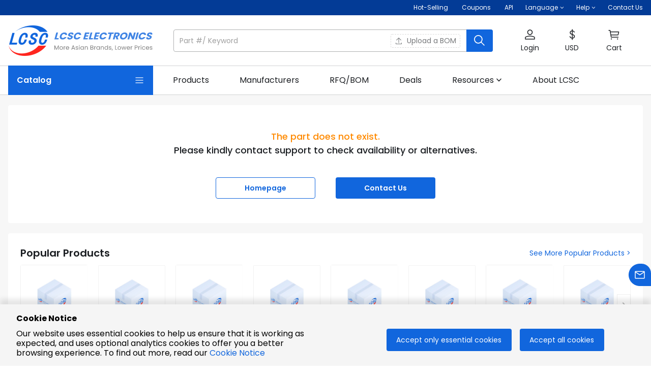

--- FILE ---
content_type: text/html; charset=utf-8
request_url: https://www.lcsc.com/product-detail/C396910.html
body_size: 57102
content:
<!doctype html>
<html data-n-head-ssr lang="en-US" data-n-head="%7B%22lang%22:%7B%22ssr%22:%22en-US%22%7D%7D">
  <head>
<meta data-n-head="ssr" charset="utf-8">
    <title>Page Not Found | LCSC Electronics</title><meta data-n-head="ssr" name="renderer" content="webkit"><meta data-n-head="ssr" data-hid="viewport" name="viewport" content="width=device-width, initial-scale=1, minimum-scale=0.3, maximum-scale=2, user-scalable=yes"><meta data-n-head="ssr" http-equiv="X-UA-Compatible" content="chrome=1, IE=Edge"><meta data-n-head="ssr" name="google" content="notranslate"><meta data-n-head="ssr" data-hid="keywords" name="keywords" content="LCSC, LCSC electronics, electronic components distributor"><meta data-n-head="ssr" data-hid="description" name="description" content="LCSC Electronics is a Global Electronic Components Distributor, offering 560,000 in-stock SKUs from 2,600+ manufacturers alongside cost-effective Asian Domestic Alternatives. We provide Custom Cable Assemblies &amp; Wire Harnesses, Acrylic &amp; PET Front Panel, PCBA, and PCB prototype manufacturing, delivering innovative supply chain support to engineers and businesses worldwide."><meta data-n-head="ssr" name="revised" content="1/22/2026, 9:36:04 AM"><meta data-n-head="ssr" data-hid="i18n-og" property="og:locale" content="en_US"><meta data-n-head="ssr" data-hid="i18n-og-alt-de-DE" property="og:locale:alternate" content="de_DE"><link data-n-head="ssr" data-hid="shortcut icon" rel="shortcut icon" type="image/x-icon" href="https://static.lcsc.com/feassets/pc/images/favicon.ico"><link data-n-head="ssr" rel="preconnect" href="https://assets.lcsc.com"><link data-n-head="ssr" rel="preconnect" href="https://static.lcsc.com"><link data-n-head="ssr" rel="dns-prefetch" href="https://assets.lcsc.com"><link data-n-head="ssr" rel="dns-prefetch" href="https://static.lcsc.com"><link data-n-head="ssr" rel="stylesheet" href="https://static.lcsc.com/feassets/pc/iconfont/iconfont/iconfont.css"><link data-n-head="ssr" rel="canonical" data-hid="canonical" href="https://www.lcsc.com/product-detail/C396910.html"><style data-n-head="vuetify" type="text/css" id="vuetify-theme-stylesheet" nonce="undefined">.v-application a { color: #1166dd; }
.v-application .primary {
  background-color: #1166dd !important;
  border-color: #1166dd !important;
}
.v-application .primary--text {
  color: #1166dd !important;
  caret-color: #1166dd !important;
}
.v-application .primary.lighten-5 {
  background-color: #caeaff !important;
  border-color: #caeaff !important;
}
.v-application .primary--text.text--lighten-5 {
  color: #caeaff !important;
  caret-color: #caeaff !important;
}
.v-application .primary.lighten-4 {
  background-color: #abceff !important;
  border-color: #abceff !important;
}
.v-application .primary--text.text--lighten-4 {
  color: #abceff !important;
  caret-color: #abceff !important;
}
.v-application .primary.lighten-3 {
  background-color: #8cb3ff !important;
  border-color: #8cb3ff !important;
}
.v-application .primary--text.text--lighten-3 {
  color: #8cb3ff !important;
  caret-color: #8cb3ff !important;
}
.v-application .primary.lighten-2 {
  background-color: #6b98ff !important;
  border-color: #6b98ff !important;
}
.v-application .primary--text.text--lighten-2 {
  color: #6b98ff !important;
  caret-color: #6b98ff !important;
}
.v-application .primary.lighten-1 {
  background-color: #477ffa !important;
  border-color: #477ffa !important;
}
.v-application .primary--text.text--lighten-1 {
  color: #477ffa !important;
  caret-color: #477ffa !important;
}
.v-application .primary.darken-1 {
  background-color: #004fc1 !important;
  border-color: #004fc1 !important;
}
.v-application .primary--text.text--darken-1 {
  color: #004fc1 !important;
  caret-color: #004fc1 !important;
}
.v-application .primary.darken-2 {
  background-color: #0039a5 !important;
  border-color: #0039a5 !important;
}
.v-application .primary--text.text--darken-2 {
  color: #0039a5 !important;
  caret-color: #0039a5 !important;
}
.v-application .primary.darken-3 {
  background-color: #00258a !important;
  border-color: #00258a !important;
}
.v-application .primary--text.text--darken-3 {
  color: #00258a !important;
  caret-color: #00258a !important;
}
.v-application .primary.darken-4 {
  background-color: #001370 !important;
  border-color: #001370 !important;
}
.v-application .primary--text.text--darken-4 {
  color: #001370 !important;
  caret-color: #001370 !important;
}
.v-application .secondary {
  background-color: #666666 !important;
  border-color: #666666 !important;
}
.v-application .secondary--text {
  color: #666666 !important;
  caret-color: #666666 !important;
}
.v-application .secondary.lighten-5 {
  background-color: #ebebeb !important;
  border-color: #ebebeb !important;
}
.v-application .secondary--text.text--lighten-5 {
  color: #ebebeb !important;
  caret-color: #ebebeb !important;
}
.v-application .secondary.lighten-4 {
  background-color: #cfcfcf !important;
  border-color: #cfcfcf !important;
}
.v-application .secondary--text.text--lighten-4 {
  color: #cfcfcf !important;
  caret-color: #cfcfcf !important;
}
.v-application .secondary.lighten-3 {
  background-color: #b4b4b4 !important;
  border-color: #b4b4b4 !important;
}
.v-application .secondary--text.text--lighten-3 {
  color: #b4b4b4 !important;
  caret-color: #b4b4b4 !important;
}
.v-application .secondary.lighten-2 {
  background-color: #999999 !important;
  border-color: #999999 !important;
}
.v-application .secondary--text.text--lighten-2 {
  color: #999999 !important;
  caret-color: #999999 !important;
}
.v-application .secondary.lighten-1 {
  background-color: #7f7f7f !important;
  border-color: #7f7f7f !important;
}
.v-application .secondary--text.text--lighten-1 {
  color: #7f7f7f !important;
  caret-color: #7f7f7f !important;
}
.v-application .secondary.darken-1 {
  background-color: #4e4e4e !important;
  border-color: #4e4e4e !important;
}
.v-application .secondary--text.text--darken-1 {
  color: #4e4e4e !important;
  caret-color: #4e4e4e !important;
}
.v-application .secondary.darken-2 {
  background-color: #373737 !important;
  border-color: #373737 !important;
}
.v-application .secondary--text.text--darken-2 {
  color: #373737 !important;
  caret-color: #373737 !important;
}
.v-application .secondary.darken-3 {
  background-color: #222222 !important;
  border-color: #222222 !important;
}
.v-application .secondary--text.text--darken-3 {
  color: #222222 !important;
  caret-color: #222222 !important;
}
.v-application .secondary.darken-4 {
  background-color: #0c0c0c !important;
  border-color: #0c0c0c !important;
}
.v-application .secondary--text.text--darken-4 {
  color: #0c0c0c !important;
  caret-color: #0c0c0c !important;
}
.v-application .accent {
  background-color: #005caf !important;
  border-color: #005caf !important;
}
.v-application .accent--text {
  color: #005caf !important;
  caret-color: #005caf !important;
}
.v-application .accent.lighten-5 {
  background-color: #b5dfff !important;
  border-color: #b5dfff !important;
}
.v-application .accent--text.text--lighten-5 {
  color: #b5dfff !important;
  caret-color: #b5dfff !important;
}
.v-application .accent.lighten-4 {
  background-color: #97c3ff !important;
  border-color: #97c3ff !important;
}
.v-application .accent--text.text--lighten-4 {
  color: #97c3ff !important;
  caret-color: #97c3ff !important;
}
.v-application .accent.lighten-3 {
  background-color: #79a8ff !important;
  border-color: #79a8ff !important;
}
.v-application .accent--text.text--lighten-3 {
  color: #79a8ff !important;
  caret-color: #79a8ff !important;
}
.v-application .accent.lighten-2 {
  background-color: #5a8ee7 !important;
  border-color: #5a8ee7 !important;
}
.v-application .accent--text.text--lighten-2 {
  color: #5a8ee7 !important;
  caret-color: #5a8ee7 !important;
}
.v-application .accent.lighten-1 {
  background-color: #3974cb !important;
  border-color: #3974cb !important;
}
.v-application .accent--text.text--lighten-1 {
  color: #3974cb !important;
  caret-color: #3974cb !important;
}
.v-application .accent.darken-1 {
  background-color: #004594 !important;
  border-color: #004594 !important;
}
.v-application .accent--text.text--darken-1 {
  color: #004594 !important;
  caret-color: #004594 !important;
}
.v-application .accent.darken-2 {
  background-color: #002f7a !important;
  border-color: #002f7a !important;
}
.v-application .accent--text.text--darken-2 {
  color: #002f7a !important;
  caret-color: #002f7a !important;
}
.v-application .accent.darken-3 {
  background-color: #001c60 !important;
  border-color: #001c60 !important;
}
.v-application .accent--text.text--darken-3 {
  color: #001c60 !important;
  caret-color: #001c60 !important;
}
.v-application .accent.darken-4 {
  background-color: #000048 !important;
  border-color: #000048 !important;
}
.v-application .accent--text.text--darken-4 {
  color: #000048 !important;
  caret-color: #000048 !important;
}
.v-application .error {
  background-color: #eb4526 !important;
  border-color: #eb4526 !important;
}
.v-application .error--text {
  color: #eb4526 !important;
  caret-color: #eb4526 !important;
}
.v-application .error.lighten-5 {
  background-color: #ffd5a5 !important;
  border-color: #ffd5a5 !important;
}
.v-application .error--text.text--lighten-5 {
  color: #ffd5a5 !important;
  caret-color: #ffd5a5 !important;
}
.v-application .error.lighten-4 {
  background-color: #ffb88a !important;
  border-color: #ffb88a !important;
}
.v-application .error--text.text--lighten-4 {
  color: #ffb88a !important;
  caret-color: #ffb88a !important;
}
.v-application .error.lighten-3 {
  background-color: #ff9b70 !important;
  border-color: #ff9b70 !important;
}
.v-application .error--text.text--lighten-3 {
  color: #ff9b70 !important;
  caret-color: #ff9b70 !important;
}
.v-application .error.lighten-2 {
  background-color: #ff7f57 !important;
  border-color: #ff7f57 !important;
}
.v-application .error--text.text--lighten-2 {
  color: #ff7f57 !important;
  caret-color: #ff7f57 !important;
}
.v-application .error.lighten-1 {
  background-color: #ff623e !important;
  border-color: #ff623e !important;
}
.v-application .error--text.text--lighten-1 {
  color: #ff623e !important;
  caret-color: #ff623e !important;
}
.v-application .error.darken-1 {
  background-color: #ca240c !important;
  border-color: #ca240c !important;
}
.v-application .error--text.text--darken-1 {
  color: #ca240c !important;
  caret-color: #ca240c !important;
}
.v-application .error.darken-2 {
  background-color: #aa0000 !important;
  border-color: #aa0000 !important;
}
.v-application .error--text.text--darken-2 {
  color: #aa0000 !important;
  caret-color: #aa0000 !important;
}
.v-application .error.darken-3 {
  background-color: #8b0000 !important;
  border-color: #8b0000 !important;
}
.v-application .error--text.text--darken-3 {
  color: #8b0000 !important;
  caret-color: #8b0000 !important;
}
.v-application .error.darken-4 {
  background-color: #6e0000 !important;
  border-color: #6e0000 !important;
}
.v-application .error--text.text--darken-4 {
  color: #6e0000 !important;
  caret-color: #6e0000 !important;
}
.v-application .info {
  background-color: #2196f3 !important;
  border-color: #2196f3 !important;
}
.v-application .info--text {
  color: #2196f3 !important;
  caret-color: #2196f3 !important;
}
.v-application .info.lighten-5 {
  background-color: #d4ffff !important;
  border-color: #d4ffff !important;
}
.v-application .info--text.text--lighten-5 {
  color: #d4ffff !important;
  caret-color: #d4ffff !important;
}
.v-application .info.lighten-4 {
  background-color: #b5ffff !important;
  border-color: #b5ffff !important;
}
.v-application .info--text.text--lighten-4 {
  color: #b5ffff !important;
  caret-color: #b5ffff !important;
}
.v-application .info.lighten-3 {
  background-color: #95e8ff !important;
  border-color: #95e8ff !important;
}
.v-application .info--text.text--lighten-3 {
  color: #95e8ff !important;
  caret-color: #95e8ff !important;
}
.v-application .info.lighten-2 {
  background-color: #75ccff !important;
  border-color: #75ccff !important;
}
.v-application .info--text.text--lighten-2 {
  color: #75ccff !important;
  caret-color: #75ccff !important;
}
.v-application .info.lighten-1 {
  background-color: #51b0ff !important;
  border-color: #51b0ff !important;
}
.v-application .info--text.text--lighten-1 {
  color: #51b0ff !important;
  caret-color: #51b0ff !important;
}
.v-application .info.darken-1 {
  background-color: #007cd6 !important;
  border-color: #007cd6 !important;
}
.v-application .info--text.text--darken-1 {
  color: #007cd6 !important;
  caret-color: #007cd6 !important;
}
.v-application .info.darken-2 {
  background-color: #0064ba !important;
  border-color: #0064ba !important;
}
.v-application .info--text.text--darken-2 {
  color: #0064ba !important;
  caret-color: #0064ba !important;
}
.v-application .info.darken-3 {
  background-color: #004d9f !important;
  border-color: #004d9f !important;
}
.v-application .info--text.text--darken-3 {
  color: #004d9f !important;
  caret-color: #004d9f !important;
}
.v-application .info.darken-4 {
  background-color: #003784 !important;
  border-color: #003784 !important;
}
.v-application .info--text.text--darken-4 {
  color: #003784 !important;
  caret-color: #003784 !important;
}
.v-application .success {
  background-color: #3eb350 !important;
  border-color: #3eb350 !important;
}
.v-application .success--text {
  color: #3eb350 !important;
  caret-color: #3eb350 !important;
}
.v-application .success.lighten-5 {
  background-color: #d2ffd6 !important;
  border-color: #d2ffd6 !important;
}
.v-application .success--text.text--lighten-5 {
  color: #d2ffd6 !important;
  caret-color: #d2ffd6 !important;
}
.v-application .success.lighten-4 {
  background-color: #b5ffba !important;
  border-color: #b5ffba !important;
}
.v-application .success--text.text--lighten-4 {
  color: #b5ffba !important;
  caret-color: #b5ffba !important;
}
.v-application .success.lighten-3 {
  background-color: #98ff9e !important;
  border-color: #98ff9e !important;
}
.v-application .success--text.text--lighten-3 {
  color: #98ff9e !important;
  caret-color: #98ff9e !important;
}
.v-application .success.lighten-2 {
  background-color: #7bec84 !important;
  border-color: #7bec84 !important;
}
.v-application .success--text.text--lighten-2 {
  color: #7bec84 !important;
  caret-color: #7bec84 !important;
}
.v-application .success.lighten-1 {
  background-color: #5dcf6a !important;
  border-color: #5dcf6a !important;
}
.v-application .success--text.text--lighten-1 {
  color: #5dcf6a !important;
  caret-color: #5dcf6a !important;
}
.v-application .success.darken-1 {
  background-color: #169837 !important;
  border-color: #169837 !important;
}
.v-application .success--text.text--darken-1 {
  color: #169837 !important;
  caret-color: #169837 !important;
}
.v-application .success.darken-2 {
  background-color: #007d1d !important;
  border-color: #007d1d !important;
}
.v-application .success--text.text--darken-2 {
  color: #007d1d !important;
  caret-color: #007d1d !important;
}
.v-application .success.darken-3 {
  background-color: #006300 !important;
  border-color: #006300 !important;
}
.v-application .success--text.text--darken-3 {
  color: #006300 !important;
  caret-color: #006300 !important;
}
.v-application .success.darken-4 {
  background-color: #004a00 !important;
  border-color: #004a00 !important;
}
.v-application .success--text.text--darken-4 {
  color: #004a00 !important;
  caret-color: #004a00 !important;
}
.v-application .warning {
  background-color: #ff8a00 !important;
  border-color: #ff8a00 !important;
}
.v-application .warning--text {
  color: #ff8a00 !important;
  caret-color: #ff8a00 !important;
}
.v-application .warning.lighten-5 {
  background-color: #ffff9e !important;
  border-color: #ffff9e !important;
}
.v-application .warning--text.text--lighten-5 {
  color: #ffff9e !important;
  caret-color: #ffff9e !important;
}
.v-application .warning.lighten-4 {
  background-color: #fffa82 !important;
  border-color: #fffa82 !important;
}
.v-application .warning--text.text--lighten-4 {
  color: #fffa82 !important;
  caret-color: #fffa82 !important;
}
.v-application .warning.lighten-3 {
  background-color: #ffdd66 !important;
  border-color: #ffdd66 !important;
}
.v-application .warning--text.text--lighten-3 {
  color: #ffdd66 !important;
  caret-color: #ffdd66 !important;
}
.v-application .warning.lighten-2 {
  background-color: #ffc04a !important;
  border-color: #ffc04a !important;
}
.v-application .warning--text.text--lighten-2 {
  color: #ffc04a !important;
  caret-color: #ffc04a !important;
}
.v-application .warning.lighten-1 {
  background-color: #ffa52d !important;
  border-color: #ffa52d !important;
}
.v-application .warning--text.text--lighten-1 {
  color: #ffa52d !important;
  caret-color: #ffa52d !important;
}
.v-application .warning.darken-1 {
  background-color: #df7000 !important;
  border-color: #df7000 !important;
}
.v-application .warning--text.text--darken-1 {
  color: #df7000 !important;
  caret-color: #df7000 !important;
}
.v-application .warning.darken-2 {
  background-color: #bf5600 !important;
  border-color: #bf5600 !important;
}
.v-application .warning--text.text--darken-2 {
  color: #bf5600 !important;
  caret-color: #bf5600 !important;
}
.v-application .warning.darken-3 {
  background-color: #a03d00 !important;
  border-color: #a03d00 !important;
}
.v-application .warning--text.text--darken-3 {
  color: #a03d00 !important;
  caret-color: #a03d00 !important;
}
.v-application .warning.darken-4 {
  background-color: #832300 !important;
  border-color: #832300 !important;
}
.v-application .warning--text.text--darken-4 {
  color: #832300 !important;
  caret-color: #832300 !important;
}
.v-application .major {
  background-color: #1c1f23 !important;
  border-color: #1c1f23 !important;
}
.v-application .major--text {
  color: #1c1f23 !important;
  caret-color: #1c1f23 !important;
}
.v-application .major.lighten-5 {
  background-color: #91959a !important;
  border-color: #91959a !important;
}
.v-application .major--text.text--lighten-5 {
  color: #91959a !important;
  caret-color: #91959a !important;
}
.v-application .major.lighten-4 {
  background-color: #787b80 !important;
  border-color: #787b80 !important;
}
.v-application .major--text.text--lighten-4 {
  color: #787b80 !important;
  caret-color: #787b80 !important;
}
.v-application .major.lighten-3 {
  background-color: #5f6267 !important;
  border-color: #5f6267 !important;
}
.v-application .major--text.text--lighten-3 {
  color: #5f6267 !important;
  caret-color: #5f6267 !important;
}
.v-application .major.lighten-2 {
  background-color: #474b4f !important;
  border-color: #474b4f !important;
}
.v-application .major--text.text--lighten-2 {
  color: #474b4f !important;
  caret-color: #474b4f !important;
}
.v-application .major.lighten-1 {
  background-color: #313438 !important;
  border-color: #313438 !important;
}
.v-application .major--text.text--lighten-1 {
  color: #313438 !important;
  caret-color: #313438 !important;
}
.v-application .major.darken-1 {
  background-color: #01060d !important;
  border-color: #01060d !important;
}
.v-application .major--text.text--darken-1 {
  color: #01060d !important;
  caret-color: #01060d !important;
}
.v-application .major.darken-2 {
  background-color: #000000 !important;
  border-color: #000000 !important;
}
.v-application .major--text.text--darken-2 {
  color: #000000 !important;
  caret-color: #000000 !important;
}
.v-application .major.darken-3 {
  background-color: #000000 !important;
  border-color: #000000 !important;
}
.v-application .major--text.text--darken-3 {
  color: #000000 !important;
  caret-color: #000000 !important;
}
.v-application .major.darken-4 {
  background-color: #000000 !important;
  border-color: #000000 !important;
}
.v-application .major--text.text--darken-4 {
  color: #000000 !important;
  caret-color: #000000 !important;
}
.v-application .lighter {
  background-color: #babbbc !important;
  border-color: #babbbc !important;
}
.v-application .lighter--text {
  color: #babbbc !important;
  caret-color: #babbbc !important;
}
.v-application .lighter.lighten-5 {
  background-color: #ffffff !important;
  border-color: #ffffff !important;
}
.v-application .lighter--text.text--lighten-5 {
  color: #ffffff !important;
  caret-color: #ffffff !important;
}
.v-application .lighter.lighten-4 {
  background-color: #ffffff !important;
  border-color: #ffffff !important;
}
.v-application .lighter--text.text--lighten-4 {
  color: #ffffff !important;
  caret-color: #ffffff !important;
}
.v-application .lighter.lighten-3 {
  background-color: #ffffff !important;
  border-color: #ffffff !important;
}
.v-application .lighter--text.text--lighten-3 {
  color: #ffffff !important;
  caret-color: #ffffff !important;
}
.v-application .lighter.lighten-2 {
  background-color: #f2f3f4 !important;
  border-color: #f2f3f4 !important;
}
.v-application .lighter--text.text--lighten-2 {
  color: #f2f3f4 !important;
  caret-color: #f2f3f4 !important;
}
.v-application .lighter.lighten-1 {
  background-color: #d6d7d8 !important;
  border-color: #d6d7d8 !important;
}
.v-application .lighter--text.text--lighten-1 {
  color: #d6d7d8 !important;
  caret-color: #d6d7d8 !important;
}
.v-application .lighter.darken-1 {
  background-color: #9fa0a1 !important;
  border-color: #9fa0a1 !important;
}
.v-application .lighter--text.text--darken-1 {
  color: #9fa0a1 !important;
  caret-color: #9fa0a1 !important;
}
.v-application .lighter.darken-2 {
  background-color: #858687 !important;
  border-color: #858687 !important;
}
.v-application .lighter--text.text--darken-2 {
  color: #858687 !important;
  caret-color: #858687 !important;
}
.v-application .lighter.darken-3 {
  background-color: #6c6d6e !important;
  border-color: #6c6d6e !important;
}
.v-application .lighter--text.text--darken-3 {
  color: #6c6d6e !important;
  caret-color: #6c6d6e !important;
}
.v-application .lighter.darken-4 {
  background-color: #545455 !important;
  border-color: #545455 !important;
}
.v-application .lighter--text.text--darken-4 {
  color: #545455 !important;
  caret-color: #545455 !important;
}
.v-application .price {
  background-color: #ff7134 !important;
  border-color: #ff7134 !important;
}
.v-application .price--text {
  color: #ff7134 !important;
  caret-color: #ff7134 !important;
}
.v-application .price.lighten-5 {
  background-color: #fffeb8 !important;
  border-color: #fffeb8 !important;
}
.v-application .price--text.text--lighten-5 {
  color: #fffeb8 !important;
  caret-color: #fffeb8 !important;
}
.v-application .price.lighten-4 {
  background-color: #ffe19c !important;
  border-color: #ffe19c !important;
}
.v-application .price--text.text--lighten-4 {
  color: #ffe19c !important;
  caret-color: #ffe19c !important;
}
.v-application .price.lighten-3 {
  background-color: #ffc481 !important;
  border-color: #ffc481 !important;
}
.v-application .price--text.text--lighten-3 {
  color: #ffc481 !important;
  caret-color: #ffc481 !important;
}
.v-application .price.lighten-2 {
  background-color: #ffa867 !important;
  border-color: #ffa867 !important;
}
.v-application .price--text.text--lighten-2 {
  color: #ffa867 !important;
  caret-color: #ffa867 !important;
}
.v-application .price.lighten-1 {
  background-color: #ff8c4d !important;
  border-color: #ff8c4d !important;
}
.v-application .price--text.text--lighten-1 {
  color: #ff8c4d !important;
  caret-color: #ff8c4d !important;
}
.v-application .price.darken-1 {
  background-color: #df561a !important;
  border-color: #df561a !important;
}
.v-application .price--text.text--darken-1 {
  color: #df561a !important;
  caret-color: #df561a !important;
}
.v-application .price.darken-2 {
  background-color: #bf3b00 !important;
  border-color: #bf3b00 !important;
}
.v-application .price--text.text--darken-2 {
  color: #bf3b00 !important;
  caret-color: #bf3b00 !important;
}
.v-application .price.darken-3 {
  background-color: #9f1c00 !important;
  border-color: #9f1c00 !important;
}
.v-application .price--text.text--darken-3 {
  color: #9f1c00 !important;
  caret-color: #9f1c00 !important;
}
.v-application .price.darken-4 {
  background-color: #820000 !important;
  border-color: #820000 !important;
}
.v-application .price--text.text--darken-4 {
  color: #820000 !important;
  caret-color: #820000 !important;
}</style><script data-n-head="ssr" src="https://static.lcsc.com/feassets/pc/iconfont/iconfontV2/iconfont.js"></script><script data-n-head="ssr" data-hid="gtm-script">if(!window._gtm_init){window._gtm_init=1;(function (w,n,d,m,e,p){w[d]=(w[d]==1||n[d]=='yes'||n[d]==1||n[m]==1||(w[e]&&w[e][p]&&w[e][p]()))?1:0})(window,navigator,'doNotTrack','msDoNotTrack','external','msTrackingProtectionEnabled');(function(w,d,s,l,x,y){w[x]={};w._gtm_inject=function(i){if(w.doNotTrack||w[x][i])return;w[x][i]=1;w[l]=w[l]||[];w[l].push({'gtm.start':new Date().getTime(),event:'gtm.js'});var f=d.getElementsByTagName(s)[0],j=d.createElement(s);j.async=true;j.src='https://www.googletagmanager.com/gtm.js?id='+i;f.parentNode.insertBefore(j,f);};w[y]('GTM-5VJ4HKV')})(window,document,'script','dataLayer','_gtm_ids','_gtm_inject')}</script><script data-n-head="ssr" type="application/ld+json">{"@context":"http://schema.org","@type":"ImageObject","name":" ","description":"","contentUrl":"","thumbnail":""}</script><script data-n-head="ssr" type="application/ld+json">{"@context":"http://schema.org","@type":"Product","name":" ","sku":"","mpn":"","brand":"","description":"","image":"https://static.lcsc.com/feassets/pc/images/product/no_goods_pic6.jpg","category":"undefined/","offers":{"@type":"Offer","url":"https://www.lcsc.com/product-detail/C396910.html","price":"0.00","itemCondition":"http://schema.org/NewCondition","availability":"http://schema.org/OutOfStock","inventoryLevel":"","seller":{"@type":"Organization","name":"LCSC Electronics"},"description":"Contact us for pricing information."}}</script><link rel="preload" href="//static.lcsc.com/feassets/pc/nuxt/dfae12a.js" as="script"><link rel="preload" href="//static.lcsc.com/feassets/pc/nuxt/ba55149.js" as="script"><link rel="preload" href="//static.lcsc.com/feassets/pc/nuxt/chunk-vuetify/dde583c9.73c7e55.css" as="style"><link rel="preload" href="//static.lcsc.com/feassets/pc/nuxt/4ffbd08.js" as="script"><link rel="preload" href="//static.lcsc.com/feassets/pc/nuxt/939ad05.js" as="script"><link rel="preload" href="//static.lcsc.com/feassets/pc/nuxt/e452366.js" as="script"><link rel="preload" href="//static.lcsc.com/feassets/pc/nuxt/a0dfc45.js" as="script"><link rel="preload" href="//static.lcsc.com/feassets/pc/nuxt/0182f76.js" as="script"><link rel="preload" href="//static.lcsc.com/feassets/pc/nuxt/app/f69643ec.a9a97d6.css" as="style"><link rel="preload" href="//static.lcsc.com/feassets/pc/nuxt/8e817f0.js" as="script"><link rel="preload" href="//static.lcsc.com/feassets/pc/nuxt/app/01e7b97c.8f530c3.css" as="style"><link rel="preload" href="//static.lcsc.com/feassets/pc/nuxt/8f60692.js" as="script"><link rel="preload" href="//static.lcsc.com/feassets/pc/nuxt/34a4579.js" as="script"><link rel="preload" href="//static.lcsc.com/feassets/pc/nuxt/app/748942c6.c313a08.css" as="style"><link rel="preload" href="//static.lcsc.com/feassets/pc/nuxt/a339a80.js" as="script"><link rel="preload" href="//static.lcsc.com/feassets/pc/nuxt/app/d0ae3f07.e4a3378.css" as="style"><link rel="preload" href="//static.lcsc.com/feassets/pc/nuxt/4b8f632.js" as="script"><link rel="preload" href="//static.lcsc.com/feassets/pc/nuxt/1165735.js" as="script"><link rel="preload" href="//static.lcsc.com/feassets/pc/nuxt/7b96694.js" as="script"><link rel="preload" href="//static.lcsc.com/feassets/pc/nuxt/app/b9cf3951.fdf6d8d.css" as="style"><link rel="preload" href="//static.lcsc.com/feassets/pc/nuxt/0f2e707.js" as="script"><link rel="preload" href="//static.lcsc.com/feassets/pc/nuxt/app/30ccc425.4897ba8.css" as="style"><link rel="preload" href="//static.lcsc.com/feassets/pc/nuxt/e192acc.js" as="script"><link rel="preload" href="//static.lcsc.com/feassets/pc/nuxt/pages/product-detail/_id/f075b844.69812f1.css" as="style"><link rel="preload" href="//static.lcsc.com/feassets/pc/nuxt/47cf272.js" as="script"><link rel="stylesheet" href="//static.lcsc.com/feassets/pc/nuxt/chunk-vuetify/dde583c9.73c7e55.css"><link rel="stylesheet" href="//static.lcsc.com/feassets/pc/nuxt/app/f69643ec.a9a97d6.css"><link rel="stylesheet" href="//static.lcsc.com/feassets/pc/nuxt/app/01e7b97c.8f530c3.css"><link rel="stylesheet" href="//static.lcsc.com/feassets/pc/nuxt/app/748942c6.c313a08.css"><link rel="stylesheet" href="//static.lcsc.com/feassets/pc/nuxt/app/d0ae3f07.e4a3378.css"><link rel="stylesheet" href="//static.lcsc.com/feassets/pc/nuxt/app/b9cf3951.fdf6d8d.css"><link rel="stylesheet" href="//static.lcsc.com/feassets/pc/nuxt/app/30ccc425.4897ba8.css"><link rel="stylesheet" href="//static.lcsc.com/feassets/pc/nuxt/pages/product-detail/_id/f075b844.69812f1.css">
  </head>
  <body >
    <noscript data-n-head="ssr" data-hid="gtm-noscript" data-pbody="true"><iframe src="https://www.googletagmanager.com/ns.html?id=GTM-5VJ4HKV&" height="0" width="0" style="display:none;visibility:hidden" title="gtm"></iframe></noscript><div data-server-rendered="true" id="__nuxt"><!----><div id="__layout"><div data-app="true" id="app" class="v-application v-application--is-ltr theme--light"><div class="v-application--wrap"><header><div class="noticeBarWrap word-break" data-v-5bdb2ad2><!----></div> <div class="sysBarWrap fz-12 white--text d-none d-md-block" data-v-029b6cfa><div class="mx-auto px-4" style="max-width:1432px;" data-v-029b6cfa><div class="d-flex justify-end" data-v-029b6cfa><div class="py6 mr-6" data-v-029b6cfa><a href="https://www.lcsc.com/flashSale?isHot=1" target="_self" aria-label="Hot-Selling Page" class="white--text" data-v-029b6cfa>
          Hot-Selling
        </a> <a href="https://www.lcsc.com/coupon-center?source=lcsc" target="_self" aria-label="Get Coupons Here" class="white--text ml-6 d-inline-flex align-center" data-v-029b6cfa><span data-v-029b6cfa>Coupons</span> <!----></a> <a href="https://www.lcsc.com/agent" target="_self" aria-label="Get API Here" class="white--text ml-6" data-v-029b6cfa>
          API
        </a></div> <div class="mr-6" data-v-029b6cfa><div class="v-menu" data-v-029b6cfa><div role="button" aria-haspopup="true" aria-expanded="false" class="py6 d-flex align-center" data-v-029b6cfa><span class="mr-1" data-v-029b6cfa>Language</span> <svg xmlns="http://www.w3.org/2000/svg" viewBox="0 0 8 5" width="8" fill="currentColor" style="transition:transform .3s;transform:rotate(0deg);" data-v-029b6cfa><path d="M0.65625 0.844738L1.34568 0.15531L4.00096 2.8106L6.65625 0.15531L7.34568 0.844739L4.00096 4.18945L0.65625 0.844738Z"></path></svg></div><!----></div></div> <div class="mr-6" data-v-029b6cfa><div class="v-menu" data-v-029b6cfa><div role="button" aria-haspopup="true" aria-expanded="false" class="py6 d-flex align-center" data-v-029b6cfa><span class="mr-1" data-v-029b6cfa>Help</span> <svg xmlns="http://www.w3.org/2000/svg" viewBox="0 0 8 5" width="8" fill="currentColor" style="transition:transform .3s;transform:rotate(0deg);" data-v-029b6cfa><path d="M0.65625 0.844738L1.34568 0.15531L4.00096 2.8106L6.65625 0.15531L7.34568 0.844739L4.00096 4.18945L0.65625 0.844738Z"></path></svg></div><!----></div></div> <div class="py6" data-v-029b6cfa><a href="https://www.lcsc.com/about/contact" target="_self" aria-label="Contact Us" class="white--text" data-v-029b6cfa>
          Contact Us
        </a></div></div></div></div> <div class="searchBarWrap fz-14" data-v-2764275c><div class="searchBar" data-v-2764275c><div class="mx-auto px-4" style="max-width:1432px;" data-v-2764275c><div class="searchBox d-flex align-center" data-v-2764275c><div class="mr-5 d-flex d-lg-none" data-v-2764275c><svg xmlns="http://www.w3.org/2000/svg" viewBox="0 0 20 20" width="40" fill="#1C1F23" class="pointer" data-v-2764275c><path d="M17.5 5.625H2.5V4.375H17.5V5.625Z"></path> <path d="M17.5 10.625H2.5V9.375H17.5V10.625Z"></path> <path d="M2.5 15.625H17.5V14.375H2.5V15.625Z"></path></svg></div> <div data-v-2764275c><a href="https://www.lcsc.com/" target="_self" aria-label="LCSC Electronics home" class="d-flex" data-v-2764275c><img src="https://static.lcsc.com/feassets/pc/images/headIcons/logo-s.png" alt="LCSC Electronics logo" width="81" height="60" data-v-2764275c> <img src="https://static.lcsc.com/feassets/pc/images/headIcons/logo2.svg" alt="LCSC Electronics svg logo" width="204" height="60" data-v-2764275c></a></div> <div class="flex-auto ml-5 ml-lg-10 mr-2 mr-lg-4" data-v-2764275c><div class="relative" style="max-width:760px;" data-v-2764275c><div class="searchInputWrap fz-14" data-v-f89763ce data-v-2764275c><div class="v-menu" data-v-f89763ce><div role="button" aria-haspopup="true" aria-expanded="false" data-v-f89763ce><div class="v-input searchInput inputBgWhite v-input--hide-details v-input--dense theme--light v-text-field v-text-field--enclosed v-text-field--outlined v-text-field--placeholder" data-v-f89763ce><div class="v-input__control"><div class="v-input__slot" style="height:44px;"><fieldset aria-hidden="true"><legend style="width:0px;"><span class="notranslate">&#8203;</span></legend></fieldset><div class="v-text-field__slot"><input aria-label="search input" hide-no-data="" autocomplete="off" id="input-293046856" placeholder="Part #/ Keyword" type="text" value=""></div><div class="v-input__append-inner"><div></div></div><div class="v-input__append-inner"><button type="button" aria-label="search button" class="searchBtn v-btn v-btn--is-elevated v-btn--has-bg theme--light v-size--default primary" style="height:44px;width:52px;" data-v-f89763ce><span class="v-btn__content"><svg xmlns="http://www.w3.org/2000/svg" viewBox="0 0 28 28" width="28" fill="white" data-v-f89763ce><g><path d="M16.6431 17.8826C15.2108 19.0424 13.3865 19.7372 11.3999 19.7372C6.79529 19.7372 3.0625 16.0045 3.0625 11.3999C3.0625 6.79527 6.79529 3.0625 11.3999 3.0625C16.0045 3.0625 19.7373 6.79527 19.7373 11.3999C19.7373 13.3865 19.0425 15.2108 17.8826 16.6431L24.0625 22.8229L22.823 24.0625L16.6431 17.8826ZM17.9844 11.3999C17.9844 7.7634 15.0364 4.81544 11.3999 4.81544C7.7634 4.81544 4.81544 7.7634 4.81544 11.3999C4.81544 15.0363 7.7634 17.9843 11.3999 17.9843C15.0364 17.9843 17.9844 15.0363 17.9844 11.3999Z"></path></g></svg></span></button></div></div></div></div></div><!----></div></div> <div class="menuUnderWrap d-flex fz-12" data-v-2764275c><div class="flex-auto text-truncate mr-8" data-v-2764275c></div> <!----></div> <div class="uploadBOMWrap pointer hidden-down-820" data-v-2764275c data-v-2764275c><div loadingSize="14" class="d-flex" data-v-2764275c><div tabindex="0" class="el-upload el-upload--text"><div class="d-flex align-center major4--text" data-v-2764275c><svg xmlns="http://www.w3.org/2000/svg" viewBox="0 0 16 16" width="16" fill="rgba(28, 31, 35, 0.6)" style="margin-top:1px;" data-v-2764275c><path d="M3.73759 6.6778L7.50118 2.91421L7.5012 11.5L8.5012 11.5L8.50118 2.91422L12.2648 6.6778L12.9719 5.97069L8.35473 1.35355C8.15947 1.15829 7.84289 1.15829 7.64762 1.35355L3.03048 5.9707L3.73759 6.6778Z"></path> <path d="M2 11V13C2 13.5523 2.44772 14 3 14H13C13.5523 14 14 13.5523 14 13V11H13V13H3V11H2Z"></path></svg> <span class="ml-2" data-v-2764275c>Upload a BOM</span></div><input type="file" name="file" accept=".xls,.xlsx,.csv" class="el-upload__input"></div></div></div></div></div> <div class="spacer d-md-none" data-v-2764275c></div> <div class="px-1" data-v-2764275c><div class="v-menu" data-v-2764275c><div title="Login button" aria-label="Login button" tabindex="0" role="button" aria-haspopup="true" aria-expanded="false" data-v-2764275c><div class="d-flex justify-center" style="min-width:50px;" data-v-2764275c><svg xmlns="http://www.w3.org/2000/svg" viewBox="0 0 24 24" width="24" fill="#1C1F23" data-v-2764275c><path d="M17.25 7.5C17.25 10.3995 14.8995 12.75 12 12.75C9.1005 12.75 6.75 10.3995 6.75 7.5C6.75 4.6005 9.1005 2.25 12 2.25C14.8995 2.25 17.25 4.6005 17.25 7.5ZM15.75 7.5C15.75 5.42893 14.0711 3.75 12 3.75C9.92893 3.75 8.25 5.42893 8.25 7.5C8.25 9.57107 9.92893 11.25 12 11.25C14.0711 11.25 15.75 9.57107 15.75 7.5Z"></path> <path d="M20.9447 16.2792C21.4455 16.5183 21.75 17.032 21.75 17.5869V21C21.75 21.4142 21.4142 21.75 21 21.75H3C2.58579 21.75 2.25 21.4142 2.25 21V17.5869C2.25 17.032 2.55452 16.5183 3.0553 16.2792C5.7741 14.9806 8.79976 14.25 12 14.25C15.2002 14.25 18.2259 14.9806 20.9447 16.2792ZM12 15.75C9.05011 15.75 6.26152 16.4186 3.75 17.6097V20.25H20.25V17.6097C17.7385 16.4186 14.9499 15.75 12 15.75Z"></path></svg></div> <div title="Login" class="mt-1 text-center text-truncate hidden-down-960" style="width:106px;" data-v-2764275c>
                  Login
                </div></div><!----></div></div> <div class="px-1" data-v-2764275c><div class="v-menu" data-v-2764275c><div aria-label="The current currency is USD, click to change to other currencies" tabindex="0" role="button" aria-haspopup="true" aria-expanded="false" data-v-2764275c><div class="d-flex justify-center" data-v-2764275c><svg xmlns="http://www.w3.org/2000/svg" viewBox="0 0 24 24" width="24" fill="#1C1F23" data-v-2764275c><path fill-rule="evenodd" clip-rule="evenodd" d="M8.50582 18.5539L8.5085 18.5559C9.36339 19.2004 10.3555 19.5943 11.4802 19.7392V22.5H13.0132V19.7687C14.2676 19.6728 15.2835 19.2681 16.0436 18.5417C16.8528 17.7682 17.2552 16.7857 17.2552 15.6091C17.2552 14.7765 17.0522 14.0751 16.632 13.5186C16.2374 12.9643 15.7325 12.5297 15.1193 12.2165C14.5608 11.9117 13.858 11.6093 13.0132 11.3086V5.61884C13.6798 5.73228 14.2289 5.99342 14.6683 6.39811L14.6722 6.40151C15.1737 6.83844 15.4967 7.38306 15.6424 8.04123L15.6985 8.29417L17.001 7.5222L16.9795 7.39914C16.8311 6.54641 16.3706 5.80746 15.614 5.18384C14.9059 4.58923 14.0363 4.22859 13.0132 4.09698V1.5H11.4802V4.07289C10.3437 4.19425 9.37536 4.5909 8.58356 5.2672C7.73943 5.98821 7.3222 6.96148 7.3222 8.16602C7.3222 8.98544 7.51838 9.67956 7.92413 10.2356C8.31827 10.7757 8.80862 11.2036 9.39412 11.5171C9.93929 11.8091 10.6355 12.1049 11.4802 12.4051V18.235C10.7083 18.0958 10.0294 17.7872 9.43985 17.3093C8.81283 16.7762 8.3696 16.0791 8.11282 15.2105L8.04435 14.9789L6.75 15.7461L6.78116 15.8759C7.04267 16.9651 7.61852 17.8599 8.50582 18.5539ZM15.6382 15.7113C15.6382 16.4412 15.384 17.0325 14.8781 17.4999L14.8763 17.5015C14.4218 17.9325 13.806 18.1935 13.0132 18.2723V12.936C13.853 13.2726 14.4861 13.6377 14.9224 14.0271L14.9266 14.0306C15.396 14.426 15.6382 14.978 15.6382 15.7113ZM8.9182 8.06378C8.9182 7.31957 9.17252 6.74605 9.6715 6.32205C10.1524 5.9243 10.7526 5.67236 11.4802 5.57198V10.7751C10.6671 10.4416 10.0462 10.0904 9.60966 9.72469C9.15343 9.32927 8.9182 8.78343 8.9182 8.06378Z"></path></svg></div> <div class="mt-1 text-center px-2 hidden-down-960" data-v-2764275c>
                  USD
                </div></div><!----></div></div> <div class="px-1" data-v-2764275c><div class="v2CartBadgeWrap d-flex justify-center" data-v-03585430 data-v-2764275c><div class="d-flex" data-v-03585430><a href="https://www.lcsc.com/cart" target="_self" rel="nofollow" class="major--text hoverLink" data-v-03585430 data-v-03585430><div class="d-flex justify-center" data-v-03585430><span id="cart-badge" class="v-badge d-flex v-badge--overlap theme--light" data-v-03585430><svg xmlns="http://www.w3.org/2000/svg" viewBox="0 0 24 24" width="24" fill="#1C1F23" data-v-03585430><path d="M1.5 4.5H3.86465L5.94753 16.9973C6.04397 17.5759 6.5446 18 7.13121 18H21V16.5H7.38535L6.88535 13.5H19.8358C20.3865 13.5 20.8665 13.1252 21 12.591L22.275 7.49104C22.4643 6.73367 21.8915 6 21.1108 6H5.63535L5.30247 4.00272C5.20603 3.4241 4.7054 3 4.11879 3H1.5V4.5ZM19.6016 12H6.63535L5.88535 7.5H20.7266L19.6016 12Z"></path> <path d="M7.125 21.75C7.74632 21.75 8.25 21.2463 8.25 20.625C8.25 20.0037 7.74632 19.5 7.125 19.5C6.50368 19.5 6 20.0037 6 20.625C6 21.2463 6.50368 21.75 7.125 21.75Z"></path> <path d="M19.2194 21.75C19.8408 21.75 20.3444 21.2463 20.3444 20.625C20.3444 20.0037 19.8408 19.5 19.2194 19.5C18.5981 19.5 18.0944 20.0037 18.0944 20.625C18.0944 21.2463 18.5981 21.75 19.2194 21.75Z"></path></svg><span class="v-badge__wrapper"><span aria-atomic="true" aria-label="Badge" aria-live="polite" role="status" class="v-badge__badge red" style="bottom:calc(100% - 11px);left:calc(100% - 11px);right:auto;top:auto;display:none;"></span></span></span></div> <div class="mt-1 hidden-down-960" data-v-03585430><span class="v-tooltip v-tooltip--bottom" data-v-03585430><!----><div role="tooltip" aria-haspopup="true" aria-expanded="false" class="text-center" data-v-03585430><span data-v-03585430>Cart</span></div></span></div></a> <!----></div> <div class="cartFlyBallWrap" data-v-647563fa data-v-03585430></div></div></div></div></div></div> <!----></div></header> <nav data-v-fa34ed16><div class="navBarWrap" data-v-fa34ed16><div class="mx-auto px-4" style="max-width:1432px;" data-v-fa34ed16><div class="d-flex" data-v-fa34ed16><div class="relative mr-5 allProductsItemBox" data-v-fa34ed16><a href="https://www.lcsc.com/products" target="_self" aria-expanded="false" aria-haspopup="true" aria-label="Catalog Page" class="navBarItem white--text allProductsItem d-flex align-center justify-space-between px-4" data-v-fa34ed16><span class="font-Bold-600" data-v-fa34ed16>Catalog</span> <img src="https://static.lcsc.com/feassets/pc/images/headIcons/menu_icon.svg" width="20" height="20" alt="Catalog icon" data-v-fa34ed16></a> <div class="floatPanelWrap" style="display:none;" data-v-fa34ed16><div data-fetch-key="0" class="fz-14 word-break white relative" data-v-40e6d446 data-v-fa34ed16><ul class="oneLevelWrap py-4" data-v-40e6d446><li aria-expanded="false" aria-haspopup="true" class="mb10" data-v-40e6d446><div data-v-651c078a data-v-40e6d446><a href="https://www.lcsc.com/category/5.html" target="_self" aria-label="Cable Assemblies category" title="Cable Assemblies" class="homeTopLeftUlItem v2-a d-flex align-center px-4 relative major--text" data-v-651c078a><span class="flex-auto text-truncate" data-v-651c078a>Cable Assemblies</span> <span class="flex-none ml-3" data-v-651c078a><svg xmlns="http://www.w3.org/2000/svg" viewBox="0 0 8 5" width="12" fill="currentColor" class="major6--text" style="transition:transform .3s;transform:rotate(-90deg);" data-v-651c078a><path d="M0.65625 0.844738L1.34568 0.15531L4.00096 2.8106L6.65625 0.15531L7.34568 0.844739L4.00096 4.18945L0.65625 0.844738Z"></path></svg></span></a> <div class="childWrap white" style="display:none;" data-v-651c078a><ul class="py-4 pl-10 pr-4 overflow-y-auto v2-scroll-style" data-v-651c078a><li aria-expanded="false" aria-haspopup="true" class="mb10" data-v-651c078a><a href="https://www.lcsc.com/category/62.html" target="_self" aria-label="click to search Barrel Connector Cables Assemblies products" title="Barrel Connector Cables Assemblies" class="v2-a d-flex major--text" data-v-651c078a><span class="text-truncate flex-auto" data-v-651c078a>
            Barrel Connector Cables Assemblies
          </span> <!----> <span class="flex-none ml-3" data-v-651c078a><svg xmlns="http://www.w3.org/2000/svg" viewBox="0 0 8 5" width="12" fill="currentColor" class="major6--text" style="transition:transform .3s;transform:rotate(-90deg);" data-v-651c078a><path d="M0.65625 0.844738L1.34568 0.15531L4.00096 2.8106L6.65625 0.15531L7.34568 0.844739L4.00096 4.18945L0.65625 0.844738Z"></path></svg></span></a> <div class="childWrap white" style="display:none;" data-v-651c078a><ul class="py-4 pl-10 pr-4 overflow-y-auto v2-scroll-style" data-v-651c078a><li class="mb10" data-v-651c078a><a href="https://www.lcsc.com/category/694.html" target="_self" aria-label="click to search Barrel Audio Cables products" title="Barrel Audio Cables" class="v2-a d-flex major--text" data-v-651c078a><span class="flex-auto text-truncate" data-v-651c078a>Barrel Audio Cables</span></a></li><li class="mb10" data-v-651c078a><a href="https://www.lcsc.com/category/695.html" target="_self" aria-label="click to search Barrel Power Cables products" title="Barrel Power Cables" class="v2-a d-flex major--text" data-v-651c078a><span class="flex-auto text-truncate" data-v-651c078a>Barrel Power Cables</span></a></li> <li data-v-651c078a><a href="https://www.lcsc.com/category/62.html" target="_self" aria-label="Barrel Connector Cables Assemblies category" class="v2-a" data-v-651c078a>View All</a></li></ul></div></li><li aria-expanded="false" aria-haspopup="true" class="mb10" data-v-651c078a><a href="https://www.lcsc.com/category/63.html" target="_self" aria-label="click to search Between Series Adapter Cables Assemblies products" title="Between Series Adapter Cables Assemblies" class="v2-a d-flex major--text" data-v-651c078a><span class="text-truncate flex-auto" data-v-651c078a>
            Between Series Adapter Cables Assemblies
          </span> <!----> <!----></a> <!----></li><li aria-expanded="false" aria-haspopup="true" class="mb10" data-v-651c078a><a href="https://www.lcsc.com/category/64.html" target="_self" aria-label="click to search Circular Cable Assemblies products" title="Circular Cable Assemblies" class="v2-a d-flex major--text" data-v-651c078a><span class="text-truncate flex-auto" data-v-651c078a>
            Circular Cable Assemblies
          </span> <!----> <span class="flex-none ml-3" data-v-651c078a><svg xmlns="http://www.w3.org/2000/svg" viewBox="0 0 8 5" width="12" fill="currentColor" class="major6--text" style="transition:transform .3s;transform:rotate(-90deg);" data-v-651c078a><path d="M0.65625 0.844738L1.34568 0.15531L4.00096 2.8106L6.65625 0.15531L7.34568 0.844739L4.00096 4.18945L0.65625 0.844738Z"></path></svg></span></a> <div class="childWrap white" style="display:none;" data-v-651c078a><ul class="py-4 pl-10 pr-4 overflow-y-auto v2-scroll-style" data-v-651c078a><li class="mb10" data-v-651c078a><a href="https://www.lcsc.com/category/694.html" target="_self" aria-label="click to search Barrel Audio Cables products" title="Barrel Audio Cables" class="v2-a d-flex major--text" data-v-651c078a><span class="flex-auto text-truncate" data-v-651c078a>Barrel Audio Cables</span></a></li><li class="mb10" data-v-651c078a><a href="https://www.lcsc.com/category/734.html" target="_self" aria-label="click to search Circular Connector Assemblies products" title="Circular Connector Assemblies" class="v2-a d-flex major--text" data-v-651c078a><span class="flex-auto text-truncate" data-v-651c078a>Circular Connector Assemblies</span></a></li><li class="mb10" data-v-651c078a><a href="https://www.lcsc.com/category/808.html" target="_self" aria-label="click to search Headers, Plugs and Sockets products" title="Headers, Plugs and Sockets" class="v2-a d-flex major--text" data-v-651c078a><span class="flex-auto text-truncate" data-v-651c078a>Headers, Plugs and Sockets</span></a></li> <li data-v-651c078a><a href="https://www.lcsc.com/category/64.html" target="_self" aria-label="Circular Cable Assemblies category" class="v2-a" data-v-651c078a>View All</a></li></ul></div></li><li aria-expanded="false" aria-haspopup="true" class="mb10" data-v-651c078a><a href="https://www.lcsc.com/category/65.html" target="_self" aria-label="click to search Coaxial Cables (RF) Assemblies products" title="Coaxial Cables (RF) Assemblies" class="v2-a d-flex major--text" data-v-651c078a><span class="text-truncate flex-auto" data-v-651c078a>
            Coaxial Cables (RF) Assemblies
          </span> <!----> <span class="flex-none ml-3" data-v-651c078a><svg xmlns="http://www.w3.org/2000/svg" viewBox="0 0 8 5" width="12" fill="currentColor" class="major6--text" style="transition:transform .3s;transform:rotate(-90deg);" data-v-651c078a><path d="M0.65625 0.844738L1.34568 0.15531L4.00096 2.8106L6.65625 0.15531L7.34568 0.844739L4.00096 4.18945L0.65625 0.844738Z"></path></svg></span></a> <div class="childWrap white" style="display:none;" data-v-651c078a><ul class="py-4 pl-10 pr-4 overflow-y-auto v2-scroll-style" data-v-651c078a><li class="mb10" data-v-651c078a><a href="https://www.lcsc.com/category/738.html" target="_self" aria-label="click to search Coaxial Connector (RF) Adapters products" title="Coaxial Connector (RF) Adapters" class="v2-a d-flex major--text" data-v-651c078a><span class="flex-auto text-truncate" data-v-651c078a>Coaxial Connector (RF) Adapters</span></a></li><li class="mb10" data-v-651c078a><a href="https://www.lcsc.com/category/1242.html" target="_self" aria-label="click to search Gas Sensor products" title="Gas Sensor" class="v2-a d-flex major--text" data-v-651c078a><span class="flex-auto text-truncate" data-v-651c078a>Gas Sensor</span></a></li> <li data-v-651c078a><a href="https://www.lcsc.com/category/65.html" target="_self" aria-label="Coaxial Cables (RF) Assemblies category" class="v2-a" data-v-651c078a>View All</a></li></ul></div></li><li aria-expanded="false" aria-haspopup="true" class="mb10" data-v-651c078a><a href="https://www.lcsc.com/category/66.html" target="_self" aria-label="click to search D-Shaped, Centronics Cables Assemblies products" title="D-Shaped, Centronics Cables Assemblies" class="v2-a d-flex major--text" data-v-651c078a><span class="text-truncate flex-auto" data-v-651c078a>
            D-Shaped, Centronics Cables Assemblies
          </span> <!----> <!----></a> <!----></li><li aria-expanded="false" aria-haspopup="true" class="mb10" data-v-651c078a><a href="https://www.lcsc.com/category/67.html" target="_self" aria-label="click to search D-Sub Cables Assemblies products" title="D-Sub Cables Assemblies" class="v2-a d-flex major--text" data-v-651c078a><span class="text-truncate flex-auto" data-v-651c078a>
            D-Sub Cables Assemblies
          </span> <!----> <!----></a> <!----></li><li aria-expanded="false" aria-haspopup="true" class="mb10" data-v-651c078a><a href="https://www.lcsc.com/category/68.html" target="_self" aria-label="click to search Fiber Optic Cables Assemblies products" title="Fiber Optic Cables Assemblies" class="v2-a d-flex major--text" data-v-651c078a><span class="text-truncate flex-auto" data-v-651c078a>
            Fiber Optic Cables Assemblies
          </span> <!----> <!----></a> <!----></li><li aria-expanded="false" aria-haspopup="true" class="mb10" data-v-651c078a><a href="https://www.lcsc.com/category/69.html" target="_self" aria-label="click to search Firewire Cables (IEEE 1394) Assemblies products" title="Firewire Cables (IEEE 1394) Assemblies" class="v2-a d-flex major--text" data-v-651c078a><span class="text-truncate flex-auto" data-v-651c078a>
            Firewire Cables (IEEE 1394) Assemblies
          </span> <!----> <!----></a> <!----></li><li aria-expanded="false" aria-haspopup="true" class="mb10" data-v-651c078a><a href="https://www.lcsc.com/category/70.html" target="_self" aria-label="click to search Flat Flex Jumpers, Cables (FFC, FPC) Assemblies products" title="Flat Flex Jumpers, Cables (FFC, FPC) Assemblies" class="v2-a d-flex major--text" data-v-651c078a><span class="text-truncate flex-auto" data-v-651c078a>
            Flat Flex Jumpers, Cables (FFC, FPC) Assemblies
          </span> <!----> <!----></a> <!----></li><li aria-expanded="false" aria-haspopup="true" class="mb10" data-v-651c078a><a href="https://www.lcsc.com/category/71.html" target="_self" aria-label="click to search Flat Flex Ribbon Jumpers, Cables Assemblies products" title="Flat Flex Ribbon Jumpers, Cables Assemblies" class="v2-a d-flex major--text" data-v-651c078a><span class="text-truncate flex-auto" data-v-651c078a>
            Flat Flex Ribbon Jumpers, Cables Assemblies
          </span> <!----> <span class="flex-none ml-3" data-v-651c078a><svg xmlns="http://www.w3.org/2000/svg" viewBox="0 0 8 5" width="12" fill="currentColor" class="major6--text" style="transition:transform .3s;transform:rotate(-90deg);" data-v-651c078a><path d="M0.65625 0.844738L1.34568 0.15531L4.00096 2.8106L6.65625 0.15531L7.34568 0.844739L4.00096 4.18945L0.65625 0.844738Z"></path></svg></span></a> <div class="childWrap white" style="display:none;" data-v-651c078a><ul class="py-4 pl-10 pr-4 overflow-y-auto v2-scroll-style" data-v-651c078a><li class="mb10" data-v-651c078a><a href="https://www.lcsc.com/category/760.html" target="_self" aria-label="click to search Fiber Optic Connector Assemblies products" title="Fiber Optic Connector Assemblies" class="v2-a d-flex major--text" data-v-651c078a><span class="flex-auto text-truncate" data-v-651c078a>Fiber Optic Connector Assemblies</span></a></li> <li data-v-651c078a><a href="https://www.lcsc.com/category/71.html" target="_self" aria-label="Flat Flex Ribbon Jumpers, Cables Assemblies category" class="v2-a" data-v-651c078a>View All</a></li></ul></div></li><li aria-expanded="false" aria-haspopup="true" class="mb10" data-v-651c078a><a href="https://www.lcsc.com/category/72.html" target="_self" aria-label="click to search Jumper Wires, Pre-Crimped Leads Assemblies products" title="Jumper Wires, Pre-Crimped Leads Assemblies" class="v2-a d-flex major--text" data-v-651c078a><span class="text-truncate flex-auto" data-v-651c078a>
            Jumper Wires, Pre-Crimped Leads Assemblies
          </span> <!----> <!----></a> <!----></li><li aria-expanded="false" aria-haspopup="true" class="mb10" data-v-651c078a><a href="https://www.lcsc.com/category/74.html" target="_self" aria-label="click to search LGH Cables Assemblies products" title="LGH Cables Assemblies" class="v2-a d-flex major--text" data-v-651c078a><span class="text-truncate flex-auto" data-v-651c078a>
            LGH Cables Assemblies
          </span> <!----> <!----></a> <!----></li><li aria-expanded="false" aria-haspopup="true" class="mb10" data-v-651c078a><a href="https://www.lcsc.com/category/75.html" target="_self" aria-label="click to search Modular Cables Assemblies products" title="Modular Cables Assemblies" class="v2-a d-flex major--text" data-v-651c078a><span class="text-truncate flex-auto" data-v-651c078a>
            Modular Cables Assemblies
          </span> <!----> <!----></a> <!----></li><li aria-expanded="false" aria-haspopup="true" class="mb10" data-v-651c078a><a href="https://www.lcsc.com/category/73.html" target="_self" aria-label="click to search Modular/Ethernet Cables (RJ45, RJ11) products" title="Modular/Ethernet Cables (RJ45, RJ11)" class="v2-a d-flex major--text" data-v-651c078a><span class="text-truncate flex-auto" data-v-651c078a>
            Modular/Ethernet Cables (RJ45, RJ11)
          </span> <!----> <!----></a> <!----></li><li aria-expanded="false" aria-haspopup="true" class="mb10" data-v-651c078a><a href="https://www.lcsc.com/category/1401.html" target="_self" aria-label="click to search Optical Audio Cables Assemblies products" title="Optical Audio Cables Assemblies" class="v2-a d-flex major--text" data-v-651c078a><span class="text-truncate flex-auto" data-v-651c078a>
            Optical Audio Cables Assemblies
          </span> <!----> <!----></a> <!----></li><li aria-expanded="false" aria-haspopup="true" class="mb10" data-v-651c078a><a href="https://www.lcsc.com/category/76.html" target="_self" aria-label="click to search Pluggable Cables Assemblies products" title="Pluggable Cables Assemblies" class="v2-a d-flex major--text" data-v-651c078a><span class="text-truncate flex-auto" data-v-651c078a>
            Pluggable Cables Assemblies
          </span> <!----> <!----></a> <!----></li><li aria-expanded="false" aria-haspopup="true" class="mb10" data-v-651c078a><a href="https://www.lcsc.com/category/77.html" target="_self" aria-label="click to search Power, Line Cables and Extension Cords Assemblies products" title="Power, Line Cables and Extension Cords Assemblies" class="v2-a d-flex major--text" data-v-651c078a><span class="text-truncate flex-auto" data-v-651c078a>
            Power, Line Cables and Extension Cords Assemblies
          </span> <!----> <!----></a> <!----></li><li aria-expanded="false" aria-haspopup="true" class="mb10" data-v-651c078a><a href="https://www.lcsc.com/category/78.html" target="_self" aria-label="click to search Rectangular Cable Assemblies products" title="Rectangular Cable Assemblies" class="v2-a d-flex major--text" data-v-651c078a><span class="text-truncate flex-auto" data-v-651c078a>
            Rectangular Cable Assemblies
          </span> <!----> <span class="flex-none ml-3" data-v-651c078a><svg xmlns="http://www.w3.org/2000/svg" viewBox="0 0 8 5" width="12" fill="currentColor" class="major6--text" style="transition:transform .3s;transform:rotate(-90deg);" data-v-651c078a><path d="M0.65625 0.844738L1.34568 0.15531L4.00096 2.8106L6.65625 0.15531L7.34568 0.844739L4.00096 4.18945L0.65625 0.844738Z"></path></svg></span></a> <div class="childWrap white" style="display:none;" data-v-651c078a><ul class="py-4 pl-10 pr-4 overflow-y-auto v2-scroll-style" data-v-651c078a><li class="mb10" data-v-651c078a><a href="https://www.lcsc.com/category/734.html" target="_self" aria-label="click to search Circular Connector Assemblies products" title="Circular Connector Assemblies" class="v2-a d-flex major--text" data-v-651c078a><span class="flex-auto text-truncate" data-v-651c078a>Circular Connector Assemblies</span></a></li><li class="mb10" data-v-651c078a><a href="https://www.lcsc.com/category/736.html" target="_self" aria-label="click to search Circular Connector Housings products" title="Circular Connector Housings" class="v2-a d-flex major--text" data-v-651c078a><span class="flex-auto text-truncate" data-v-651c078a>Circular Connector Housings</span></a></li> <li data-v-651c078a><a href="https://www.lcsc.com/category/78.html" target="_self" aria-label="Rectangular Cable Assemblies category" class="v2-a" data-v-651c078a>View All</a></li></ul></div></li><li aria-expanded="false" aria-haspopup="true" class="mb10" data-v-651c078a><a href="https://www.lcsc.com/category/79.html" target="_self" aria-label="click to search Smart Cables Assemblies products" title="Smart Cables Assemblies" class="v2-a d-flex major--text" data-v-651c078a><span class="text-truncate flex-auto" data-v-651c078a>
            Smart Cables Assemblies
          </span> <!----> <!----></a> <!----></li><li aria-expanded="false" aria-haspopup="true" class="mb10" data-v-651c078a><a href="https://www.lcsc.com/category/80.html" target="_self" aria-label="click to search Solid State Lighting Cables Assemblies products" title="Solid State Lighting Cables Assemblies" class="v2-a d-flex major--text" data-v-651c078a><span class="text-truncate flex-auto" data-v-651c078a>
            Solid State Lighting Cables Assemblies
          </span> <!----> <!----></a> <!----></li><li aria-expanded="false" aria-haspopup="true" class="mb10" data-v-651c078a><a href="https://www.lcsc.com/category/81.html" target="_self" aria-label="click to search Specialized Cable Assemblies products" title="Specialized Cable Assemblies" class="v2-a d-flex major--text" data-v-651c078a><span class="text-truncate flex-auto" data-v-651c078a>
            Specialized Cable Assemblies
          </span> <!----> <span class="flex-none ml-3" data-v-651c078a><svg xmlns="http://www.w3.org/2000/svg" viewBox="0 0 8 5" width="12" fill="currentColor" class="major6--text" style="transition:transform .3s;transform:rotate(-90deg);" data-v-651c078a><path d="M0.65625 0.844738L1.34568 0.15531L4.00096 2.8106L6.65625 0.15531L7.34568 0.844739L4.00096 4.18945L0.65625 0.844738Z"></path></svg></span></a> <div class="childWrap white" style="display:none;" data-v-651c078a><ul class="py-4 pl-10 pr-4 overflow-y-auto v2-scroll-style" data-v-651c078a><li class="mb10" data-v-651c078a><a href="https://www.lcsc.com/category/878.html" target="_self" aria-label="click to search Controllers Cable Assemblies products" title="Controllers Cable Assemblies" class="v2-a d-flex major--text" data-v-651c078a><span class="flex-auto text-truncate" data-v-651c078a>Controllers Cable Assemblies</span></a></li><li class="mb10" data-v-651c078a><a href="https://www.lcsc.com/category/819.html" target="_self" aria-label="click to search Wire to Board products" title="Wire to Board" class="v2-a d-flex major--text" data-v-651c078a><span class="flex-auto text-truncate" data-v-651c078a>Wire to Board</span></a></li> <li data-v-651c078a><a href="https://www.lcsc.com/category/81.html" target="_self" aria-label="Specialized Cable Assemblies category" class="v2-a" data-v-651c078a>View All</a></li></ul></div></li><li aria-expanded="false" aria-haspopup="true" class="mb10" data-v-651c078a><a href="https://www.lcsc.com/category/82.html" target="_self" aria-label="click to search USB Cables Assemblies products" title="USB Cables Assemblies" class="v2-a d-flex major--text" data-v-651c078a><span class="text-truncate flex-auto" data-v-651c078a>
            USB Cables Assemblies
          </span> <!----> <!----></a> <!----></li><li aria-expanded="false" aria-haspopup="true" class="mb10" data-v-651c078a><a href="https://www.lcsc.com/category/83.html" target="_self" aria-label="click to search Video Cables (DVI, HDMI) Assemblies products" title="Video Cables (DVI, HDMI) Assemblies" class="v2-a d-flex major--text" data-v-651c078a><span class="text-truncate flex-auto" data-v-651c078a>
            Video Cables (DVI, HDMI) Assemblies
          </span> <!----> <!----></a> <!----></li> <li data-v-651c078a><a href="https://www.lcsc.com/category/5.html" target="_self" aria-label="Cable Assemblies category" class="v2-a" data-v-651c078a>View All</a></li></ul></div></div></li><li aria-expanded="false" aria-haspopup="true" class="mb10" data-v-40e6d446><div data-v-651c078a data-v-40e6d446><a href="https://www.lcsc.com/category/6.html" target="_self" aria-label="Cables, Wires category" title="Cables, Wires" class="homeTopLeftUlItem v2-a d-flex align-center px-4 relative major--text" data-v-651c078a><span class="flex-auto text-truncate" data-v-651c078a>Cables, Wires</span> <span class="flex-none ml-3" data-v-651c078a><svg xmlns="http://www.w3.org/2000/svg" viewBox="0 0 8 5" width="12" fill="currentColor" class="major6--text" style="transition:transform .3s;transform:rotate(-90deg);" data-v-651c078a><path d="M0.65625 0.844738L1.34568 0.15531L4.00096 2.8106L6.65625 0.15531L7.34568 0.844739L4.00096 4.18945L0.65625 0.844738Z"></path></svg></span></a> <div class="childWrap white" style="display:none;" data-v-651c078a><ul class="py-4 pl-10 pr-4 overflow-y-auto v2-scroll-style" data-v-651c078a><li aria-expanded="false" aria-haspopup="true" class="mb10" data-v-651c078a><a href="https://www.lcsc.com/category/84.html" target="_self" aria-label="click to search Coaxial Cables (RF) products" title="Coaxial Cables (RF)" class="v2-a d-flex major--text" data-v-651c078a><span class="text-truncate flex-auto" data-v-651c078a>
            Coaxial Cables (RF)
          </span> <!----> <!----></a> <!----></li><li aria-expanded="false" aria-haspopup="true" class="mb10" data-v-651c078a><a href="https://www.lcsc.com/category/85.html" target="_self" aria-label="click to search Fiber Optic Cables products" title="Fiber Optic Cables" class="v2-a d-flex major--text" data-v-651c078a><span class="text-truncate flex-auto" data-v-651c078a>
            Fiber Optic Cables
          </span> <!----> <!----></a> <!----></li><li aria-expanded="false" aria-haspopup="true" class="mb10" data-v-651c078a><a href="https://www.lcsc.com/category/86.html" target="_self" aria-label="click to search Flat Flex Cables (FFC, FPC) products" title="Flat Flex Cables (FFC, FPC)" class="v2-a d-flex major--text" data-v-651c078a><span class="text-truncate flex-auto" data-v-651c078a>
            Flat Flex Cables (FFC, FPC)
          </span> <!----> <span class="flex-none ml-3" data-v-651c078a><svg xmlns="http://www.w3.org/2000/svg" viewBox="0 0 8 5" width="12" fill="currentColor" class="major6--text" style="transition:transform .3s;transform:rotate(-90deg);" data-v-651c078a><path d="M0.65625 0.844738L1.34568 0.15531L4.00096 2.8106L6.65625 0.15531L7.34568 0.844739L4.00096 4.18945L0.65625 0.844738Z"></path></svg></span></a> <div class="childWrap white" style="display:none;" data-v-651c078a><ul class="py-4 pl-10 pr-4 overflow-y-auto v2-scroll-style" data-v-651c078a><li class="mb10" data-v-651c078a><a href="https://www.lcsc.com/category/966.html" target="_self" aria-label="click to search Amplifiers products" title="Amplifiers" class="v2-a d-flex major--text" data-v-651c078a><span class="flex-auto text-truncate" data-v-651c078a>Amplifiers</span></a></li><li class="mb10" data-v-651c078a><a href="https://www.lcsc.com/category/760.html" target="_self" aria-label="click to search Fiber Optic Connector Assemblies products" title="Fiber Optic Connector Assemblies" class="v2-a d-flex major--text" data-v-651c078a><span class="flex-auto text-truncate" data-v-651c078a>Fiber Optic Connector Assemblies</span></a></li><li class="mb10" data-v-651c078a><a href="https://www.lcsc.com/category/1203.html" target="_self" aria-label="click to search Through Hole Resistors products" title="Through Hole Resistors" class="v2-a d-flex major--text" data-v-651c078a><span class="flex-auto text-truncate" data-v-651c078a>Through Hole Resistors</span></a></li><li class="mb10" data-v-651c078a><a href="https://www.lcsc.com/category/1029.html" target="_self" aria-label="click to search Voltage Regulators - DC DC Switching Regulators products" title="Voltage Regulators - DC DC Switching Regulators" class="v2-a d-flex major--text" data-v-651c078a><span class="flex-auto text-truncate" data-v-651c078a>Voltage Regulators - DC DC Switching Regulators</span></a></li> <li data-v-651c078a><a href="https://www.lcsc.com/category/86.html" target="_self" aria-label="Flat Flex Cables (FFC, FPC) category" class="v2-a" data-v-651c078a>View All</a></li></ul></div></li><li aria-expanded="false" aria-haspopup="true" class="mb10" data-v-651c078a><a href="https://www.lcsc.com/category/87.html" target="_self" aria-label="click to search Flat Ribbon Cables products" title="Flat Ribbon Cables" class="v2-a d-flex major--text" data-v-651c078a><span class="text-truncate flex-auto" data-v-651c078a>
            Flat Ribbon Cables
          </span> <!----> <!----></a> <!----></li><li aria-expanded="false" aria-haspopup="true" class="mb10" data-v-651c078a><a href="https://www.lcsc.com/category/88.html" target="_self" aria-label="click to search Modular - Flat Cable products" title="Modular - Flat Cable" class="v2-a d-flex major--text" data-v-651c078a><span class="text-truncate flex-auto" data-v-651c078a>
            Modular - Flat Cable
          </span> <!----> <!----></a> <!----></li><li aria-expanded="false" aria-haspopup="true" class="mb10" data-v-651c078a><a href="https://www.lcsc.com/category/89.html" target="_self" aria-label="click to search Multiple Conductor Cables products" title="Multiple Conductor Cables" class="v2-a d-flex major--text" data-v-651c078a><span class="text-truncate flex-auto" data-v-651c078a>
            Multiple Conductor Cables
          </span> <!----> <!----></a> <!----></li><li aria-expanded="false" aria-haspopup="true" class="mb10" data-v-651c078a><a href="https://www.lcsc.com/category/90.html" target="_self" aria-label="click to search Single Conductor Cables (Hook-Up Wire) products" title="Single Conductor Cables (Hook-Up Wire)" class="v2-a d-flex major--text" data-v-651c078a><span class="text-truncate flex-auto" data-v-651c078a>
            Single Conductor Cables (Hook-Up Wire)
          </span> <!----> <span class="flex-none ml-3" data-v-651c078a><svg xmlns="http://www.w3.org/2000/svg" viewBox="0 0 8 5" width="12" fill="currentColor" class="major6--text" style="transition:transform .3s;transform:rotate(-90deg);" data-v-651c078a><path d="M0.65625 0.844738L1.34568 0.15531L4.00096 2.8106L6.65625 0.15531L7.34568 0.844739L4.00096 4.18945L0.65625 0.844738Z"></path></svg></span></a> <div class="childWrap white" style="display:none;" data-v-651c078a><ul class="py-4 pl-10 pr-4 overflow-y-auto v2-scroll-style" data-v-651c078a><li class="mb10" data-v-651c078a><a href="https://www.lcsc.com/category/849.html" target="_self" aria-label="click to search Evaluation and Demonstration Boards and Kits products" title="Evaluation and Demonstration Boards and Kits" class="v2-a d-flex major--text" data-v-651c078a><span class="flex-auto text-truncate" data-v-651c078a>Evaluation and Demonstration Boards and Kits</span></a></li><li class="mb10" data-v-651c078a><a href="https://www.lcsc.com/category/760.html" target="_self" aria-label="click to search Fiber Optic Connector Assemblies products" title="Fiber Optic Connector Assemblies" class="v2-a d-flex major--text" data-v-651c078a><span class="flex-auto text-truncate" data-v-651c078a>Fiber Optic Connector Assemblies</span></a></li> <li data-v-651c078a><a href="https://www.lcsc.com/category/90.html" target="_self" aria-label="Single Conductor Cables (Hook-Up Wire) category" class="v2-a" data-v-651c078a>View All</a></li></ul></div></li><li aria-expanded="false" aria-haspopup="true" class="mb10" data-v-651c078a><a href="https://www.lcsc.com/category/91.html" target="_self" aria-label="click to search Wire Wrap products" title="Wire Wrap" class="v2-a d-flex major--text" data-v-651c078a><span class="text-truncate flex-auto" data-v-651c078a>
            Wire Wrap
          </span> <!----> <!----></a> <!----></li> <li data-v-651c078a><a href="https://www.lcsc.com/category/6.html" target="_self" aria-label="Cables, Wires category" class="v2-a" data-v-651c078a>View All</a></li></ul></div></div></li><li aria-expanded="false" aria-haspopup="true" class="mb10" data-v-40e6d446><div data-v-651c078a data-v-40e6d446><a href="https://www.lcsc.com/category/8.html" target="_self" aria-label="Circuit Protection category" title="Circuit Protection" class="homeTopLeftUlItem v2-a d-flex align-center px-4 relative major--text" data-v-651c078a><span class="flex-auto text-truncate" data-v-651c078a>Circuit Protection</span> <span class="flex-none ml-3" data-v-651c078a><svg xmlns="http://www.w3.org/2000/svg" viewBox="0 0 8 5" width="12" fill="currentColor" class="major6--text" style="transition:transform .3s;transform:rotate(-90deg);" data-v-651c078a><path d="M0.65625 0.844738L1.34568 0.15531L4.00096 2.8106L6.65625 0.15531L7.34568 0.844739L4.00096 4.18945L0.65625 0.844738Z"></path></svg></span></a> <div class="childWrap white" style="display:none;" data-v-651c078a><ul class="py-4 pl-10 pr-4 overflow-y-auto v2-scroll-style" data-v-651c078a><li aria-expanded="false" aria-haspopup="true" class="mb10" data-v-651c078a><a href="https://www.lcsc.com/category/113.html" target="_self" aria-label="click to search Circuit breaker accessories products" title="Circuit breaker accessories" class="v2-a d-flex major--text" data-v-651c078a><span class="text-truncate flex-auto" data-v-651c078a>
            Circuit breaker accessories
          </span> <!----> <!----></a> <!----></li><li aria-expanded="false" aria-haspopup="true" class="mb10" data-v-651c078a><a href="https://www.lcsc.com/category/1411.html" target="_self" aria-label="click to search Circuit Breakers products" title="Circuit Breakers" class="v2-a d-flex major--text" data-v-651c078a><span class="text-truncate flex-auto" data-v-651c078a>
            Circuit Breakers
          </span> <!----> <!----></a> <!----></li><li aria-expanded="false" aria-haspopup="true" class="mb10" data-v-651c078a><a href="https://www.lcsc.com/category/1406.html" target="_self" aria-label="click to search Circuit Protection Accessories products" title="Circuit Protection Accessories" class="v2-a d-flex major--text" data-v-651c078a><span class="text-truncate flex-auto" data-v-651c078a>
            Circuit Protection Accessories
          </span> <!----> <!----></a> <!----></li><li aria-expanded="false" aria-haspopup="true" class="mb10" data-v-651c078a><a href="https://www.lcsc.com/category/121.html" target="_self" aria-label="click to search Equipment circuit breaker products" title="Equipment circuit breaker" class="v2-a d-flex major--text" data-v-651c078a><span class="text-truncate flex-auto" data-v-651c078a>
            Equipment circuit breaker
          </span> <!----> <!----></a> <!----></li><li aria-expanded="false" aria-haspopup="true" class="mb10" data-v-651c078a><a href="https://www.lcsc.com/category/123.html" target="_self" aria-label="click to search Fuseholders products" title="Fuseholders" class="v2-a d-flex major--text" data-v-651c078a><span class="text-truncate flex-auto" data-v-651c078a>
            Fuseholders
          </span> <!----> <span class="flex-none ml-3" data-v-651c078a><svg xmlns="http://www.w3.org/2000/svg" viewBox="0 0 8 5" width="12" fill="currentColor" class="major6--text" style="transition:transform .3s;transform:rotate(-90deg);" data-v-651c078a><path d="M0.65625 0.844738L1.34568 0.15531L4.00096 2.8106L6.65625 0.15531L7.34568 0.844739L4.00096 4.18945L0.65625 0.844738Z"></path></svg></span></a> <div class="childWrap white" style="display:none;" data-v-651c078a><ul class="py-4 pl-10 pr-4 overflow-y-auto v2-scroll-style" data-v-651c078a><li class="mb10" data-v-651c078a><a href="https://www.lcsc.com/category/717.html" target="_self" aria-label="click to search Jacks, Plugs products" title="Jacks, Plugs" class="v2-a d-flex major--text" data-v-651c078a><span class="flex-auto text-truncate" data-v-651c078a>Jacks, Plugs</span></a></li><li class="mb10" data-v-651c078a><a href="https://www.lcsc.com/category/704.html" target="_self" aria-label="click to search Power Entry Connector Accessories products" title="Power Entry Connector Accessories" class="v2-a d-flex major--text" data-v-651c078a><span class="flex-auto text-truncate" data-v-651c078a>Power Entry Connector Accessories</span></a></li><li class="mb10" data-v-651c078a><a href="https://www.lcsc.com/category/798.html" target="_self" aria-label="click to search Rectangular Connector Housings products" title="Rectangular Connector Housings" class="v2-a d-flex major--text" data-v-651c078a><span class="flex-auto text-truncate" data-v-651c078a>Rectangular Connector Housings</span></a></li> <li data-v-651c078a><a href="https://www.lcsc.com/category/123.html" target="_self" aria-label="Fuseholders category" class="v2-a" data-v-651c078a>View All</a></li></ul></div></li><li aria-expanded="false" aria-haspopup="true" class="mb10" data-v-651c078a><a href="https://www.lcsc.com/category/124.html" target="_self" aria-label="click to search Fuses products" title="Fuses" class="v2-a d-flex major--text" data-v-651c078a><span class="text-truncate flex-auto" data-v-651c078a>
            Fuses
          </span> <!----> <!----></a> <!----></li><li aria-expanded="false" aria-haspopup="true" class="mb10" data-v-651c078a><a href="https://www.lcsc.com/category/125.html" target="_self" aria-label="click to search Gas Discharge Tube Arresters (GDT) products" title="Gas Discharge Tube Arresters (GDT)" class="v2-a d-flex major--text" data-v-651c078a><span class="text-truncate flex-auto" data-v-651c078a>
            Gas Discharge Tube Arresters (GDT)
          </span> <!----> <span class="flex-none ml-3" data-v-651c078a><svg xmlns="http://www.w3.org/2000/svg" viewBox="0 0 8 5" width="12" fill="currentColor" class="major6--text" style="transition:transform .3s;transform:rotate(-90deg);" data-v-651c078a><path d="M0.65625 0.844738L1.34568 0.15531L4.00096 2.8106L6.65625 0.15531L7.34568 0.844739L4.00096 4.18945L0.65625 0.844738Z"></path></svg></span></a> <div class="childWrap white" style="display:none;" data-v-651c078a><ul class="py-4 pl-10 pr-4 overflow-y-auto v2-scroll-style" data-v-651c078a><li class="mb10" data-v-651c078a><a href="https://www.lcsc.com/category/700.html" target="_self" aria-label="click to search Surge Protection Devices (SPDs) products" title="Surge Protection Devices (SPDs)" class="v2-a d-flex major--text" data-v-651c078a><span class="flex-auto text-truncate" data-v-651c078a>Surge Protection Devices (SPDs)</span></a></li> <li data-v-651c078a><a href="https://www.lcsc.com/category/125.html" target="_self" aria-label="Gas Discharge Tube Arresters (GDT) category" class="v2-a" data-v-651c078a>View All</a></li></ul></div></li><li aria-expanded="false" aria-haspopup="true" class="mb10" data-v-651c078a><a href="https://www.lcsc.com/category/122.html" target="_self" aria-label="click to search Ground Fault Circuit Interrupter (GFCI) products" title="Ground Fault Circuit Interrupter (GFCI)" class="v2-a d-flex major--text" data-v-651c078a><span class="text-truncate flex-auto" data-v-651c078a>
            Ground Fault Circuit Interrupter (GFCI)
          </span> <!----> <!----></a> <!----></li><li aria-expanded="false" aria-haspopup="true" class="mb10" data-v-651c078a><a href="https://www.lcsc.com/category/126.html" target="_self" aria-label="click to search Inrush Current Limiters (ICL) products" title="Inrush Current Limiters (ICL)" class="v2-a d-flex major--text" data-v-651c078a><span class="text-truncate flex-auto" data-v-651c078a>
            Inrush Current Limiters (ICL)
          </span> <!----> <span class="flex-none ml-3" data-v-651c078a><svg xmlns="http://www.w3.org/2000/svg" viewBox="0 0 8 5" width="12" fill="currentColor" class="major6--text" style="transition:transform .3s;transform:rotate(-90deg);" data-v-651c078a><path d="M0.65625 0.844738L1.34568 0.15531L4.00096 2.8106L6.65625 0.15531L7.34568 0.844739L4.00096 4.18945L0.65625 0.844738Z"></path></svg></span></a> <div class="childWrap white" style="display:none;" data-v-651c078a><ul class="py-4 pl-10 pr-4 overflow-y-auto v2-scroll-style" data-v-651c078a><li class="mb10" data-v-651c078a><a href="https://www.lcsc.com/category/1199.html" target="_self" aria-label="click to search Chip Resistor - Surface Mount products" title="Chip Resistor - Surface Mount" class="v2-a d-flex major--text" data-v-651c078a><span class="flex-auto text-truncate" data-v-651c078a>Chip Resistor - Surface Mount</span></a></li><li class="mb10" data-v-651c078a><a href="https://www.lcsc.com/category/1272.html" target="_self" aria-label="click to search NTC Thermistors products" title="NTC Thermistors" class="v2-a d-flex major--text" data-v-651c078a><span class="flex-auto text-truncate" data-v-651c078a>NTC Thermistors</span></a></li><li class="mb10" data-v-651c078a><a href="https://www.lcsc.com/category/1273.html" target="_self" aria-label="click to search PTC Thermistors products" title="PTC Thermistors" class="v2-a d-flex major--text" data-v-651c078a><span class="flex-auto text-truncate" data-v-651c078a>PTC Thermistors</span></a></li><li class="mb10" data-v-651c078a><a href="https://www.lcsc.com/category/700.html" target="_self" aria-label="click to search Surge Protection Devices (SPDs) products" title="Surge Protection Devices (SPDs)" class="v2-a d-flex major--text" data-v-651c078a><span class="flex-auto text-truncate" data-v-651c078a>Surge Protection Devices (SPDs)</span></a></li> <li data-v-651c078a><a href="https://www.lcsc.com/category/126.html" target="_self" aria-label="Inrush Current Limiters (ICL) category" class="v2-a" data-v-651c078a>View All</a></li></ul></div></li><li aria-expanded="false" aria-haspopup="true" class="mb10" data-v-651c078a><a href="https://www.lcsc.com/category/114.html" target="_self" aria-label="click to search Miniature Circuit Breaker products" title="Miniature Circuit Breaker" class="v2-a d-flex major--text" data-v-651c078a><span class="text-truncate flex-auto" data-v-651c078a>
            Miniature Circuit Breaker
          </span> <!----> <!----></a> <!----></li><li aria-expanded="false" aria-haspopup="true" class="mb10" data-v-651c078a><a href="https://www.lcsc.com/category/119.html" target="_self" aria-label="click to search Miniature leakage protection circuit breaker products" title="Miniature leakage protection circuit breaker" class="v2-a d-flex major--text" data-v-651c078a><span class="text-truncate flex-auto" data-v-651c078a>
            Miniature leakage protection circuit breaker
          </span> <!----> <!----></a> <!----></li><li aria-expanded="false" aria-haspopup="true" class="mb10" data-v-651c078a><a href="https://www.lcsc.com/category/116.html" target="_self" aria-label="click to search Miniature Residual Current Circuit Breaker products" title="Miniature Residual Current Circuit Breaker" class="v2-a d-flex major--text" data-v-651c078a><span class="text-truncate flex-auto" data-v-651c078a>
            Miniature Residual Current Circuit Breaker
          </span> <!----> <!----></a> <!----></li><li aria-expanded="false" aria-haspopup="true" class="mb10" data-v-651c078a><a href="https://www.lcsc.com/category/117.html" target="_self" aria-label="click to search Molded case circuit breakers products" title="Molded case circuit breakers" class="v2-a d-flex major--text" data-v-651c078a><span class="text-truncate flex-auto" data-v-651c078a>
            Molded case circuit breakers
          </span> <!----> <!----></a> <!----></li><li aria-expanded="false" aria-haspopup="true" class="mb10" data-v-651c078a><a href="https://www.lcsc.com/category/115.html" target="_self" aria-label="click to search Motor Protective Circuit Breaker products" title="Motor Protective Circuit Breaker" class="v2-a d-flex major--text" data-v-651c078a><span class="text-truncate flex-auto" data-v-651c078a>
            Motor Protective Circuit Breaker
          </span> <!----> <!----></a> <!----></li><li aria-expanded="false" aria-haspopup="true" class="mb10" data-v-651c078a><a href="https://www.lcsc.com/category/1407.html" target="_self" aria-label="click to search Power Distribution, Surge Protectors products" title="Power Distribution, Surge Protectors" class="v2-a d-flex major--text" data-v-651c078a><span class="text-truncate flex-auto" data-v-651c078a>
            Power Distribution, Surge Protectors
          </span> <!----> <span class="flex-none ml-3" data-v-651c078a><svg xmlns="http://www.w3.org/2000/svg" viewBox="0 0 8 5" width="12" fill="currentColor" class="major6--text" style="transition:transform .3s;transform:rotate(-90deg);" data-v-651c078a><path d="M0.65625 0.844738L1.34568 0.15531L4.00096 2.8106L6.65625 0.15531L7.34568 0.844739L4.00096 4.18945L0.65625 0.844738Z"></path></svg></span></a> <div class="childWrap white" style="display:none;" data-v-651c078a><ul class="py-4 pl-10 pr-4 overflow-y-auto v2-scroll-style" data-v-651c078a><li class="mb10" data-v-651c078a><a href="https://www.lcsc.com/category/700.html" target="_self" aria-label="click to search Surge Protection Devices (SPDs) products" title="Surge Protection Devices (SPDs)" class="v2-a d-flex major--text" data-v-651c078a><span class="flex-auto text-truncate" data-v-651c078a>Surge Protection Devices (SPDs)</span></a></li> <li data-v-651c078a><a href="https://www.lcsc.com/category/1407.html" target="_self" aria-label="Power Distribution, Surge Protectors category" class="v2-a" data-v-651c078a>View All</a></li></ul></div></li><li aria-expanded="false" aria-haspopup="true" class="mb10" data-v-651c078a><a href="https://www.lcsc.com/category/127.html" target="_self" aria-label="click to search PTC Resettable Fuses products" title="PTC Resettable Fuses" class="v2-a d-flex major--text" data-v-651c078a><span class="text-truncate flex-auto" data-v-651c078a>
            PTC Resettable Fuses
          </span> <!----> <!----></a> <!----></li><li aria-expanded="false" aria-haspopup="true" class="mb10" data-v-651c078a><a href="https://www.lcsc.com/category/118.html" target="_self" aria-label="click to search Residual Current Circuit Breaker products" title="Residual Current Circuit Breaker" class="v2-a d-flex major--text" data-v-651c078a><span class="text-truncate flex-auto" data-v-651c078a>
            Residual Current Circuit Breaker
          </span> <!----> <!----></a> <!----></li><li aria-expanded="false" aria-haspopup="true" class="mb10" data-v-651c078a><a href="https://www.lcsc.com/category/120.html" target="_self" aria-label="click to search Safety circuit breaker products" title="Safety circuit breaker" class="v2-a d-flex major--text" data-v-651c078a><span class="text-truncate flex-auto" data-v-651c078a>
            Safety circuit breaker
          </span> <!----> <!----></a> <!----></li><li aria-expanded="false" aria-haspopup="true" class="mb10" data-v-651c078a><a href="https://www.lcsc.com/category/128.html" target="_self" aria-label="click to search Surge Suppression ICs products" title="Surge Suppression ICs" class="v2-a d-flex major--text" data-v-651c078a><span class="text-truncate flex-auto" data-v-651c078a>
            Surge Suppression ICs
          </span> <!----> <span class="flex-none ml-3" data-v-651c078a><svg xmlns="http://www.w3.org/2000/svg" viewBox="0 0 8 5" width="12" fill="currentColor" class="major6--text" style="transition:transform .3s;transform:rotate(-90deg);" data-v-651c078a><path d="M0.65625 0.844738L1.34568 0.15531L4.00096 2.8106L6.65625 0.15531L7.34568 0.844739L4.00096 4.18945L0.65625 0.844738Z"></path></svg></span></a> <div class="childWrap white" style="display:none;" data-v-651c078a><ul class="py-4 pl-10 pr-4 overflow-y-auto v2-scroll-style" data-v-651c078a><li class="mb10" data-v-651c078a><a href="https://www.lcsc.com/category/1005.html" target="_self" aria-label="click to search Battery Management products" title="Battery Management" class="v2-a d-flex major--text" data-v-651c078a><span class="flex-auto text-truncate" data-v-651c078a>Battery Management</span></a></li><li class="mb10" data-v-651c078a><a href="https://www.lcsc.com/category/951.html" target="_self" aria-label="click to search Drivers, Receivers, Transceivers products" title="Drivers, Receivers, Transceivers" class="v2-a d-flex major--text" data-v-651c078a><span class="flex-auto text-truncate" data-v-651c078a>Drivers, Receivers, Transceivers</span></a></li><li class="mb10" data-v-651c078a><a href="https://www.lcsc.com/category/1168.html" target="_self" aria-label="click to search EMI/RFI Filters (LC, RC Networks) products" title="EMI/RFI Filters (LC, RC Networks)" class="v2-a d-flex major--text" data-v-651c078a><span class="flex-auto text-truncate" data-v-651c078a>EMI/RFI Filters (LC, RC Networks)</span></a></li><li class="mb10" data-v-651c078a><a href="https://www.lcsc.com/category/949.html" target="_self" aria-label="click to search Interface Controllers products" title="Interface Controllers" class="v2-a d-flex major--text" data-v-651c078a><span class="flex-auto text-truncate" data-v-651c078a>Interface Controllers</span></a></li><li class="mb10" data-v-651c078a><a href="https://www.lcsc.com/category/1017.html" target="_self" aria-label="click to search OR Controllers, Ideal Diodes products" title="OR Controllers, Ideal Diodes" class="v2-a d-flex major--text" data-v-651c078a><span class="flex-auto text-truncate" data-v-651c078a>OR Controllers, Ideal Diodes</span></a></li><li class="mb10" data-v-651c078a><a href="https://www.lcsc.com/category/1019.html" target="_self" aria-label="click to search Power Distribution Switches, Load Drivers products" title="Power Distribution Switches, Load Drivers" class="v2-a d-flex major--text" data-v-651c078a><span class="flex-auto text-truncate" data-v-651c078a>Power Distribution Switches, Load Drivers</span></a></li><li class="mb10" data-v-651c078a><a href="https://www.lcsc.com/category/962.html" target="_self" aria-label="click to search Specialized products" title="Specialized" class="v2-a d-flex major--text" data-v-651c078a><span class="flex-auto text-truncate" data-v-651c078a>Specialized</span></a></li><li class="mb10" data-v-651c078a><a href="https://www.lcsc.com/category/700.html" target="_self" aria-label="click to search Surge Protection Devices (SPDs) products" title="Surge Protection Devices (SPDs)" class="v2-a d-flex major--text" data-v-651c078a><span class="flex-auto text-truncate" data-v-651c078a>Surge Protection Devices (SPDs)</span></a></li><li class="mb10" data-v-651c078a><a href="https://www.lcsc.com/category/702.html" target="_self" aria-label="click to search TVS Diodes products" title="TVS Diodes" class="v2-a d-flex major--text" data-v-651c078a><span class="flex-auto text-truncate" data-v-651c078a>TVS Diodes</span></a></li> <li data-v-651c078a><a href="https://www.lcsc.com/category/128.html" target="_self" aria-label="Surge Suppression ICs category" class="v2-a" data-v-651c078a>View All</a></li></ul></div></li><li aria-expanded="false" aria-haspopup="true" class="mb10" data-v-651c078a><a href="https://www.lcsc.com/category/129.html" target="_self" aria-label="click to search Thermal Cutoffs (Thermal Fuses) products" title="Thermal Cutoffs (Thermal Fuses)" class="v2-a d-flex major--text" data-v-651c078a><span class="text-truncate flex-auto" data-v-651c078a>
            Thermal Cutoffs (Thermal Fuses)
          </span> <!----> <!----></a> <!----></li><li aria-expanded="false" aria-haspopup="true" class="mb10" data-v-651c078a><a href="https://www.lcsc.com/category/130.html" target="_self" aria-label="click to search Transient Voltage Suppressors (TVS) products" title="Transient Voltage Suppressors (TVS)" class="v2-a d-flex major--text" data-v-651c078a><span class="text-truncate flex-auto" data-v-651c078a>
            Transient Voltage Suppressors (TVS)
          </span> <!----> <span class="flex-none ml-3" data-v-651c078a><svg xmlns="http://www.w3.org/2000/svg" viewBox="0 0 8 5" width="12" fill="currentColor" class="major6--text" style="transition:transform .3s;transform:rotate(-90deg);" data-v-651c078a><path d="M0.65625 0.844738L1.34568 0.15531L4.00096 2.8106L6.65625 0.15531L7.34568 0.844739L4.00096 4.18945L0.65625 0.844738Z"></path></svg></span></a> <div class="childWrap white" style="display:none;" data-v-651c078a><ul class="py-4 pl-10 pr-4 overflow-y-auto v2-scroll-style" data-v-651c078a><li class="mb10" data-v-651c078a><a href="https://www.lcsc.com/category/699.html" target="_self" aria-label="click to search Mixed Technology products" title="Mixed Technology" class="v2-a d-flex major--text" data-v-651c078a><span class="flex-auto text-truncate" data-v-651c078a>Mixed Technology</span></a></li><li class="mb10" data-v-651c078a><a href="https://www.lcsc.com/category/700.html" target="_self" aria-label="click to search Surge Protection Devices (SPDs) products" title="Surge Protection Devices (SPDs)" class="v2-a d-flex major--text" data-v-651c078a><span class="flex-auto text-truncate" data-v-651c078a>Surge Protection Devices (SPDs)</span></a></li><li class="mb10" data-v-651c078a><a href="https://www.lcsc.com/category/701.html" target="_self" aria-label="click to search Thyristors (TSS) products" title="Thyristors (TSS)" class="v2-a d-flex major--text" data-v-651c078a><span class="flex-auto text-truncate" data-v-651c078a>Thyristors (TSS)</span></a></li><li class="mb10" data-v-651c078a><a href="https://www.lcsc.com/category/702.html" target="_self" aria-label="click to search TVS Diodes products" title="TVS Diodes" class="v2-a d-flex major--text" data-v-651c078a><span class="flex-auto text-truncate" data-v-651c078a>TVS Diodes</span></a></li> <li data-v-651c078a><a href="https://www.lcsc.com/category/130.html" target="_self" aria-label="Transient Voltage Suppressors (TVS) category" class="v2-a" data-v-651c078a>View All</a></li></ul></div></li><li aria-expanded="false" aria-haspopup="true" class="mb10" data-v-651c078a><a href="https://www.lcsc.com/category/131.html" target="_self" aria-label="click to search Varistors, MOVs products" title="Varistors, MOVs" class="v2-a d-flex major--text" data-v-651c078a><span class="text-truncate flex-auto" data-v-651c078a>
            Varistors, MOVs
          </span> <!----> <span class="flex-none ml-3" data-v-651c078a><svg xmlns="http://www.w3.org/2000/svg" viewBox="0 0 8 5" width="12" fill="currentColor" class="major6--text" style="transition:transform .3s;transform:rotate(-90deg);" data-v-651c078a><path d="M0.65625 0.844738L1.34568 0.15531L4.00096 2.8106L6.65625 0.15531L7.34568 0.844739L4.00096 4.18945L0.65625 0.844738Z"></path></svg></span></a> <div class="childWrap white" style="display:none;" data-v-651c078a><ul class="py-4 pl-10 pr-4 overflow-y-auto v2-scroll-style" data-v-651c078a><li class="mb10" data-v-651c078a><a href="https://www.lcsc.com/category/700.html" target="_self" aria-label="click to search Surge Protection Devices (SPDs) products" title="Surge Protection Devices (SPDs)" class="v2-a d-flex major--text" data-v-651c078a><span class="flex-auto text-truncate" data-v-651c078a>Surge Protection Devices (SPDs)</span></a></li><li class="mb10" data-v-651c078a><a href="https://www.lcsc.com/category/702.html" target="_self" aria-label="click to search TVS Diodes products" title="TVS Diodes" class="v2-a d-flex major--text" data-v-651c078a><span class="flex-auto text-truncate" data-v-651c078a>TVS Diodes</span></a></li> <li data-v-651c078a><a href="https://www.lcsc.com/category/131.html" target="_self" aria-label="Varistors, MOVs category" class="v2-a" data-v-651c078a>View All</a></li></ul></div></li> <li data-v-651c078a><a href="https://www.lcsc.com/category/8.html" target="_self" aria-label="Circuit Protection category" class="v2-a" data-v-651c078a>View All</a></li></ul></div></div></li><li aria-expanded="false" aria-haspopup="true" class="mb10" data-v-40e6d446><div data-v-651c078a data-v-40e6d446><a href="https://www.lcsc.com/category/10.html" target="_self" aria-label="Connectors, Interconnects category" title="Connectors, Interconnects" class="homeTopLeftUlItem v2-a d-flex align-center px-4 relative major--text" data-v-651c078a><span class="flex-auto text-truncate" data-v-651c078a>Connectors, Interconnects</span> <span class="flex-none ml-3" data-v-651c078a><svg xmlns="http://www.w3.org/2000/svg" viewBox="0 0 8 5" width="12" fill="currentColor" class="major6--text" style="transition:transform .3s;transform:rotate(-90deg);" data-v-651c078a><path d="M0.65625 0.844738L1.34568 0.15531L4.00096 2.8106L6.65625 0.15531L7.34568 0.844739L4.00096 4.18945L0.65625 0.844738Z"></path></svg></span></a> <div class="childWrap white" style="display:none;" data-v-651c078a><ul class="py-4 pl-10 pr-4 overflow-y-auto v2-scroll-style" data-v-651c078a><li aria-expanded="false" aria-haspopup="true" class="mb10" data-v-651c078a><a href="https://www.lcsc.com/category/150.html" target="_self" aria-label="click to search AC Power Connectors products" title="AC Power Connectors" class="v2-a d-flex major--text" data-v-651c078a><span class="text-truncate flex-auto" data-v-651c078a>
            AC Power Connectors
          </span> <!----> <span class="flex-none ml-3" data-v-651c078a><svg xmlns="http://www.w3.org/2000/svg" viewBox="0 0 8 5" width="12" fill="currentColor" class="major6--text" style="transition:transform .3s;transform:rotate(-90deg);" data-v-651c078a><path d="M0.65625 0.844738L1.34568 0.15531L4.00096 2.8106L6.65625 0.15531L7.34568 0.844739L4.00096 4.18945L0.65625 0.844738Z"></path></svg></span></a> <div class="childWrap white" style="display:none;" data-v-651c078a><ul class="py-4 pl-10 pr-4 overflow-y-auto v2-scroll-style" data-v-651c078a><li class="mb10" data-v-651c078a><a href="https://www.lcsc.com/category/703.html" target="_self" aria-label="click to search Plugs and Receptacles products" title="Plugs and Receptacles" class="v2-a d-flex major--text" data-v-651c078a><span class="flex-auto text-truncate" data-v-651c078a>Plugs and Receptacles</span></a></li><li class="mb10" data-v-651c078a><a href="https://www.lcsc.com/category/704.html" target="_self" aria-label="click to search Power Entry Connector Accessories products" title="Power Entry Connector Accessories" class="v2-a d-flex major--text" data-v-651c078a><span class="flex-auto text-truncate" data-v-651c078a>Power Entry Connector Accessories</span></a></li><li class="mb10" data-v-651c078a><a href="https://www.lcsc.com/category/705.html" target="_self" aria-label="click to search Power Entry Modules (PEM) products" title="Power Entry Modules (PEM)" class="v2-a d-flex major--text" data-v-651c078a><span class="flex-auto text-truncate" data-v-651c078a>Power Entry Modules (PEM)</span></a></li> <li data-v-651c078a><a href="https://www.lcsc.com/category/150.html" target="_self" aria-label="AC Power Connectors category" class="v2-a" data-v-651c078a>View All</a></li></ul></div></li><li aria-expanded="false" aria-haspopup="true" class="mb10" data-v-651c078a><a href="https://www.lcsc.com/category/151.html" target="_self" aria-label="click to search Backplane Connectors products" title="Backplane Connectors" class="v2-a d-flex major--text" data-v-651c078a><span class="text-truncate flex-auto" data-v-651c078a>
            Backplane Connectors
          </span> <!----> <span class="flex-none ml-3" data-v-651c078a><svg xmlns="http://www.w3.org/2000/svg" viewBox="0 0 8 5" width="12" fill="currentColor" class="major6--text" style="transition:transform .3s;transform:rotate(-90deg);" data-v-651c078a><path d="M0.65625 0.844738L1.34568 0.15531L4.00096 2.8106L6.65625 0.15531L7.34568 0.844739L4.00096 4.18945L0.65625 0.844738Z"></path></svg></span></a> <div class="childWrap white" style="display:none;" data-v-651c078a><ul class="py-4 pl-10 pr-4 overflow-y-auto v2-scroll-style" data-v-651c078a><li class="mb10" data-v-651c078a><a href="https://www.lcsc.com/category/706.html" target="_self" aria-label="click to search ARINC products" title="ARINC" class="v2-a d-flex major--text" data-v-651c078a><span class="flex-auto text-truncate" data-v-651c078a>ARINC</span></a></li><li class="mb10" data-v-651c078a><a href="https://www.lcsc.com/category/707.html" target="_self" aria-label="click to search ARINC Inserts products" title="ARINC Inserts" class="v2-a d-flex major--text" data-v-651c078a><span class="flex-auto text-truncate" data-v-651c078a>ARINC Inserts</span></a></li><li class="mb10" data-v-651c078a><a href="https://www.lcsc.com/category/708.html" target="_self" aria-label="click to search Backplane Connector Accessories products" title="Backplane Connector Accessories" class="v2-a d-flex major--text" data-v-651c078a><span class="flex-auto text-truncate" data-v-651c078a>Backplane Connector Accessories</span></a></li><li class="mb10" data-v-651c078a><a href="https://www.lcsc.com/category/709.html" target="_self" aria-label="click to search Backplane Connector Contacts products" title="Backplane Connector Contacts" class="v2-a d-flex major--text" data-v-651c078a><span class="flex-auto text-truncate" data-v-651c078a>Backplane Connector Contacts</span></a></li><li class="mb10" data-v-651c078a><a href="https://www.lcsc.com/category/710.html" target="_self" aria-label="click to search Backplane Connector Housings products" title="Backplane Connector Housings" class="v2-a d-flex major--text" data-v-651c078a><span class="flex-auto text-truncate" data-v-651c078a>Backplane Connector Housings</span></a></li><li class="mb10" data-v-651c078a><a href="https://www.lcsc.com/category/711.html" target="_self" aria-label="click to search DIN 41612 products" title="DIN 41612" class="v2-a d-flex major--text" data-v-651c078a><span class="flex-auto text-truncate" data-v-651c078a>DIN 41612</span></a></li><li class="mb10" data-v-651c078a><a href="https://www.lcsc.com/category/712.html" target="_self" aria-label="click to search Hard Metric, Standard products" title="Hard Metric, Standard" class="v2-a d-flex major--text" data-v-651c078a><span class="flex-auto text-truncate" data-v-651c078a>Hard Metric, Standard</span></a></li><li class="mb10" data-v-651c078a><a href="https://www.lcsc.com/category/713.html" target="_self" aria-label="click to search Specialized Connectors products" title="Specialized Connectors" class="v2-a d-flex major--text" data-v-651c078a><span class="flex-auto text-truncate" data-v-651c078a>Specialized Connectors</span></a></li> <li data-v-651c078a><a href="https://www.lcsc.com/category/151.html" target="_self" aria-label="Backplane Connectors category" class="v2-a" data-v-651c078a>View All</a></li></ul></div></li><li aria-expanded="false" aria-haspopup="true" class="mb10" data-v-651c078a><a href="https://www.lcsc.com/category/152.html" target="_self" aria-label="click to search Banana and Tip Connectors products" title="Banana and Tip Connectors" class="v2-a d-flex major--text" data-v-651c078a><span class="text-truncate flex-auto" data-v-651c078a>
            Banana and Tip Connectors
          </span> <!----> <span class="flex-none ml-3" data-v-651c078a><svg xmlns="http://www.w3.org/2000/svg" viewBox="0 0 8 5" width="12" fill="currentColor" class="major6--text" style="transition:transform .3s;transform:rotate(-90deg);" data-v-651c078a><path d="M0.65625 0.844738L1.34568 0.15531L4.00096 2.8106L6.65625 0.15531L7.34568 0.844739L4.00096 4.18945L0.65625 0.844738Z"></path></svg></span></a> <div class="childWrap white" style="display:none;" data-v-651c078a><ul class="py-4 pl-10 pr-4 overflow-y-auto v2-scroll-style" data-v-651c078a><li class="mb10" data-v-651c078a><a href="https://www.lcsc.com/category/714.html" target="_self" aria-label="click to search Banana and Tip Connector Accessories products" title="Banana and Tip Connector Accessories" class="v2-a d-flex major--text" data-v-651c078a><span class="flex-auto text-truncate" data-v-651c078a>Banana and Tip Connector Accessories</span></a></li><li class="mb10" data-v-651c078a><a href="https://www.lcsc.com/category/715.html" target="_self" aria-label="click to search Banana and Tip Connector Adapters products" title="Banana and Tip Connector Adapters" class="v2-a d-flex major--text" data-v-651c078a><span class="flex-auto text-truncate" data-v-651c078a>Banana and Tip Connector Adapters</span></a></li><li class="mb10" data-v-651c078a><a href="https://www.lcsc.com/category/716.html" target="_self" aria-label="click to search Binding Posts products" title="Binding Posts" class="v2-a d-flex major--text" data-v-651c078a><span class="flex-auto text-truncate" data-v-651c078a>Binding Posts</span></a></li><li class="mb10" data-v-651c078a><a href="https://www.lcsc.com/category/717.html" target="_self" aria-label="click to search Jacks, Plugs products" title="Jacks, Plugs" class="v2-a d-flex major--text" data-v-651c078a><span class="flex-auto text-truncate" data-v-651c078a>Jacks, Plugs</span></a></li> <li data-v-651c078a><a href="https://www.lcsc.com/category/152.html" target="_self" aria-label="Banana and Tip Connectors category" class="v2-a" data-v-651c078a>View All</a></li></ul></div></li><li aria-expanded="false" aria-haspopup="true" class="mb10" data-v-651c078a><a href="https://www.lcsc.com/category/153.html" target="_self" aria-label="click to search Barrel Connectors products" title="Barrel Connectors" class="v2-a d-flex major--text" data-v-651c078a><span class="text-truncate flex-auto" data-v-651c078a>
            Barrel Connectors
          </span> <!----> <span class="flex-none ml-3" data-v-651c078a><svg xmlns="http://www.w3.org/2000/svg" viewBox="0 0 8 5" width="12" fill="currentColor" class="major6--text" style="transition:transform .3s;transform:rotate(-90deg);" data-v-651c078a><path d="M0.65625 0.844738L1.34568 0.15531L4.00096 2.8106L6.65625 0.15531L7.34568 0.844739L4.00096 4.18945L0.65625 0.844738Z"></path></svg></span></a> <div class="childWrap white" style="display:none;" data-v-651c078a><ul class="py-4 pl-10 pr-4 overflow-y-auto v2-scroll-style" data-v-651c078a><li class="mb10" data-v-651c078a><a href="https://www.lcsc.com/category/718.html" target="_self" aria-label="click to search Audio Connectors products" title="Audio Connectors" class="v2-a d-flex major--text" data-v-651c078a><span class="flex-auto text-truncate" data-v-651c078a>Audio Connectors</span></a></li><li class="mb10" data-v-651c078a><a href="https://www.lcsc.com/category/720.html" target="_self" aria-label="click to search Barrel Connector Adapters products" title="Barrel Connector Adapters" class="v2-a d-flex major--text" data-v-651c078a><span class="flex-auto text-truncate" data-v-651c078a>Barrel Connector Adapters</span></a></li><li class="mb10" data-v-651c078a><a href="https://www.lcsc.com/category/721.html" target="_self" aria-label="click to search Power Connectors products" title="Power Connectors" class="v2-a d-flex major--text" data-v-651c078a><span class="flex-auto text-truncate" data-v-651c078a>Power Connectors</span></a></li> <li data-v-651c078a><a href="https://www.lcsc.com/category/153.html" target="_self" aria-label="Barrel Connectors category" class="v2-a" data-v-651c078a>View All</a></li></ul></div></li><li aria-expanded="false" aria-haspopup="true" class="mb10" data-v-651c078a><a href="https://www.lcsc.com/category/154.html" target="_self" aria-label="click to search Between Series Adapters products" title="Between Series Adapters" class="v2-a d-flex major--text" data-v-651c078a><span class="text-truncate flex-auto" data-v-651c078a>
            Between Series Adapters
          </span> <!----> <span class="flex-none ml-3" data-v-651c078a><svg xmlns="http://www.w3.org/2000/svg" viewBox="0 0 8 5" width="12" fill="currentColor" class="major6--text" style="transition:transform .3s;transform:rotate(-90deg);" data-v-651c078a><path d="M0.65625 0.844738L1.34568 0.15531L4.00096 2.8106L6.65625 0.15531L7.34568 0.844739L4.00096 4.18945L0.65625 0.844738Z"></path></svg></span></a> <div class="childWrap white" style="display:none;" data-v-651c078a><ul class="py-4 pl-10 pr-4 overflow-y-auto v2-scroll-style" data-v-651c078a><li class="mb10" data-v-651c078a><a href="https://www.lcsc.com/category/738.html" target="_self" aria-label="click to search Coaxial Connector (RF) Adapters products" title="Coaxial Connector (RF) Adapters" class="v2-a d-flex major--text" data-v-651c078a><span class="flex-auto text-truncate" data-v-651c078a>Coaxial Connector (RF) Adapters</span></a></li><li class="mb10" data-v-651c078a><a href="https://www.lcsc.com/category/1386.html" target="_self" aria-label="click to search External/Internal Power Supply Accessories products" title="External/Internal Power Supply Accessories" class="v2-a d-flex major--text" data-v-651c078a><span class="flex-auto text-truncate" data-v-651c078a>External/Internal Power Supply Accessories</span></a></li><li class="mb10" data-v-651c078a><a href="https://www.lcsc.com/category/841.html" target="_self" aria-label="click to search USB, DVI, HDMI Connector Adapters products" title="USB, DVI, HDMI Connector Adapters" class="v2-a d-flex major--text" data-v-651c078a><span class="flex-auto text-truncate" data-v-651c078a>USB, DVI, HDMI Connector Adapters</span></a></li> <li data-v-651c078a><a href="https://www.lcsc.com/category/154.html" target="_self" aria-label="Between Series Adapters category" class="v2-a" data-v-651c078a>View All</a></li></ul></div></li><li aria-expanded="false" aria-haspopup="true" class="mb10" data-v-651c078a><a href="https://www.lcsc.com/category/155.html" target="_self" aria-label="click to search Blade Type Power Connectors products" title="Blade Type Power Connectors" class="v2-a d-flex major--text" data-v-651c078a><span class="text-truncate flex-auto" data-v-651c078a>
            Blade Type Power Connectors
          </span> <!----> <span class="flex-none ml-3" data-v-651c078a><svg xmlns="http://www.w3.org/2000/svg" viewBox="0 0 8 5" width="12" fill="currentColor" class="major6--text" style="transition:transform .3s;transform:rotate(-90deg);" data-v-651c078a><path d="M0.65625 0.844738L1.34568 0.15531L4.00096 2.8106L6.65625 0.15531L7.34568 0.844739L4.00096 4.18945L0.65625 0.844738Z"></path></svg></span></a> <div class="childWrap white" style="display:none;" data-v-651c078a><ul class="py-4 pl-10 pr-4 overflow-y-auto v2-scroll-style" data-v-651c078a><li class="mb10" data-v-651c078a><a href="https://www.lcsc.com/category/722.html" target="_self" aria-label="click to search Blade Type Power Connector Accessories products" title="Blade Type Power Connector Accessories" class="v2-a d-flex major--text" data-v-651c078a><span class="flex-auto text-truncate" data-v-651c078a>Blade Type Power Connector Accessories</span></a></li><li class="mb10" data-v-651c078a><a href="https://www.lcsc.com/category/723.html" target="_self" aria-label="click to search Blade Type Power Connector Assemblies products" title="Blade Type Power Connector Assemblies" class="v2-a d-flex major--text" data-v-651c078a><span class="flex-auto text-truncate" data-v-651c078a>Blade Type Power Connector Assemblies</span></a></li><li class="mb10" data-v-651c078a><a href="https://www.lcsc.com/category/724.html" target="_self" aria-label="click to search Blade Type Power Connector Contacts products" title="Blade Type Power Connector Contacts" class="v2-a d-flex major--text" data-v-651c078a><span class="flex-auto text-truncate" data-v-651c078a>Blade Type Power Connector Contacts</span></a></li><li class="mb10" data-v-651c078a><a href="https://www.lcsc.com/category/725.html" target="_self" aria-label="click to search Blade Type Power Connector Housings products" title="Blade Type Power Connector Housings" class="v2-a d-flex major--text" data-v-651c078a><span class="flex-auto text-truncate" data-v-651c078a>Blade Type Power Connector Housings</span></a></li> <li data-v-651c078a><a href="https://www.lcsc.com/category/155.html" target="_self" aria-label="Blade Type Power Connectors category" class="v2-a" data-v-651c078a>View All</a></li></ul></div></li><li aria-expanded="false" aria-haspopup="true" class="mb10" data-v-651c078a><a href="https://www.lcsc.com/category/156.html" target="_self" aria-label="click to search Card Edge Connectors products" title="Card Edge Connectors" class="v2-a d-flex major--text" data-v-651c078a><span class="text-truncate flex-auto" data-v-651c078a>
            Card Edge Connectors
          </span> <!----> <span class="flex-none ml-3" data-v-651c078a><svg xmlns="http://www.w3.org/2000/svg" viewBox="0 0 8 5" width="12" fill="currentColor" class="major6--text" style="transition:transform .3s;transform:rotate(-90deg);" data-v-651c078a><path d="M0.65625 0.844738L1.34568 0.15531L4.00096 2.8106L6.65625 0.15531L7.34568 0.844739L4.00096 4.18945L0.65625 0.844738Z"></path></svg></span></a> <div class="childWrap white" style="display:none;" data-v-651c078a><ul class="py-4 pl-10 pr-4 overflow-y-auto v2-scroll-style" data-v-651c078a><li class="mb10" data-v-651c078a><a href="https://www.lcsc.com/category/726.html" target="_self" aria-label="click to search Card Edge Connector Accessories products" title="Card Edge Connector Accessories" class="v2-a d-flex major--text" data-v-651c078a><span class="flex-auto text-truncate" data-v-651c078a>Card Edge Connector Accessories</span></a></li><li class="mb10" data-v-651c078a><a href="https://www.lcsc.com/category/727.html" target="_self" aria-label="click to search Card Edge Connector Adapters products" title="Card Edge Connector Adapters" class="v2-a d-flex major--text" data-v-651c078a><span class="flex-auto text-truncate" data-v-651c078a>Card Edge Connector Adapters</span></a></li><li class="mb10" data-v-651c078a><a href="https://www.lcsc.com/category/728.html" target="_self" aria-label="click to search Card Edge Connector Contacts products" title="Card Edge Connector Contacts" class="v2-a d-flex major--text" data-v-651c078a><span class="flex-auto text-truncate" data-v-651c078a>Card Edge Connector Contacts</span></a></li><li class="mb10" data-v-651c078a><a href="https://www.lcsc.com/category/729.html" target="_self" aria-label="click to search Card Edge Connector Housings products" title="Card Edge Connector Housings" class="v2-a d-flex major--text" data-v-651c078a><span class="flex-auto text-truncate" data-v-651c078a>Card Edge Connector Housings</span></a></li><li class="mb10" data-v-651c078a><a href="https://www.lcsc.com/category/730.html" target="_self" aria-label="click to search Edgeboard Connectors products" title="Edgeboard Connectors" class="v2-a d-flex major--text" data-v-651c078a><span class="flex-auto text-truncate" data-v-651c078a>Edgeboard Connectors</span></a></li> <li data-v-651c078a><a href="https://www.lcsc.com/category/156.html" target="_self" aria-label="Card Edge Connectors category" class="v2-a" data-v-651c078a>View All</a></li></ul></div></li><li aria-expanded="false" aria-haspopup="true" class="mb10" data-v-651c078a><a href="https://www.lcsc.com/category/157.html" target="_self" aria-label="click to search Circular Connectors products" title="Circular Connectors" class="v2-a d-flex major--text" data-v-651c078a><span class="text-truncate flex-auto" data-v-651c078a>
            Circular Connectors
          </span> <!----> <span class="flex-none ml-3" data-v-651c078a><svg xmlns="http://www.w3.org/2000/svg" viewBox="0 0 8 5" width="12" fill="currentColor" class="major6--text" style="transition:transform .3s;transform:rotate(-90deg);" data-v-651c078a><path d="M0.65625 0.844738L1.34568 0.15531L4.00096 2.8106L6.65625 0.15531L7.34568 0.844739L4.00096 4.18945L0.65625 0.844738Z"></path></svg></span></a> <div class="childWrap white" style="display:none;" data-v-651c078a><ul class="py-4 pl-10 pr-4 overflow-y-auto v2-scroll-style" data-v-651c078a><li class="mb10" data-v-651c078a><a href="https://www.lcsc.com/category/731.html" target="_self" aria-label="click to search Backshells and Cable Clamps products" title="Backshells and Cable Clamps" class="v2-a d-flex major--text" data-v-651c078a><span class="flex-auto text-truncate" data-v-651c078a>Backshells and Cable Clamps</span></a></li><li class="mb10" data-v-651c078a><a href="https://www.lcsc.com/category/732.html" target="_self" aria-label="click to search Circular Connector Accessories products" title="Circular Connector Accessories" class="v2-a d-flex major--text" data-v-651c078a><span class="flex-auto text-truncate" data-v-651c078a>Circular Connector Accessories</span></a></li><li class="mb10" data-v-651c078a><a href="https://www.lcsc.com/category/733.html" target="_self" aria-label="click to search Circular Connector Adapters products" title="Circular Connector Adapters" class="v2-a d-flex major--text" data-v-651c078a><span class="flex-auto text-truncate" data-v-651c078a>Circular Connector Adapters</span></a></li><li class="mb10" data-v-651c078a><a href="https://www.lcsc.com/category/734.html" target="_self" aria-label="click to search Circular Connector Assemblies products" title="Circular Connector Assemblies" class="v2-a d-flex major--text" data-v-651c078a><span class="flex-auto text-truncate" data-v-651c078a>Circular Connector Assemblies</span></a></li><li class="mb10" data-v-651c078a><a href="https://www.lcsc.com/category/735.html" target="_self" aria-label="click to search Circular Connector Contacts products" title="Circular Connector Contacts" class="v2-a d-flex major--text" data-v-651c078a><span class="flex-auto text-truncate" data-v-651c078a>Circular Connector Contacts</span></a></li><li class="mb10" data-v-651c078a><a href="https://www.lcsc.com/category/736.html" target="_self" aria-label="click to search Circular Connector Housings products" title="Circular Connector Housings" class="v2-a d-flex major--text" data-v-651c078a><span class="flex-auto text-truncate" data-v-651c078a>Circular Connector Housings</span></a></li> <li data-v-651c078a><a href="https://www.lcsc.com/category/157.html" target="_self" aria-label="Circular Connectors category" class="v2-a" data-v-651c078a>View All</a></li></ul></div></li><li aria-expanded="false" aria-haspopup="true" class="mb10" data-v-651c078a><a href="https://www.lcsc.com/category/158.html" target="_self" aria-label="click to search Coaxial Connectors (RF) products" title="Coaxial Connectors (RF)" class="v2-a d-flex major--text" data-v-651c078a><span class="text-truncate flex-auto" data-v-651c078a>
            Coaxial Connectors (RF)
          </span> <!----> <span class="flex-none ml-3" data-v-651c078a><svg xmlns="http://www.w3.org/2000/svg" viewBox="0 0 8 5" width="12" fill="currentColor" class="major6--text" style="transition:transform .3s;transform:rotate(-90deg);" data-v-651c078a><path d="M0.65625 0.844738L1.34568 0.15531L4.00096 2.8106L6.65625 0.15531L7.34568 0.844739L4.00096 4.18945L0.65625 0.844738Z"></path></svg></span></a> <div class="childWrap white" style="display:none;" data-v-651c078a><ul class="py-4 pl-10 pr-4 overflow-y-auto v2-scroll-style" data-v-651c078a><li class="mb10" data-v-651c078a><a href="https://www.lcsc.com/category/737.html" target="_self" aria-label="click to search Coaxial Connector (RF) Accessories products" title="Coaxial Connector (RF) Accessories" class="v2-a d-flex major--text" data-v-651c078a><span class="flex-auto text-truncate" data-v-651c078a>Coaxial Connector (RF) Accessories</span></a></li><li class="mb10" data-v-651c078a><a href="https://www.lcsc.com/category/738.html" target="_self" aria-label="click to search Coaxial Connector (RF) Adapters products" title="Coaxial Connector (RF) Adapters" class="v2-a d-flex major--text" data-v-651c078a><span class="flex-auto text-truncate" data-v-651c078a>Coaxial Connector (RF) Adapters</span></a></li><li class="mb10" data-v-651c078a><a href="https://www.lcsc.com/category/739.html" target="_self" aria-label="click to search Coaxial Connector (RF) Assemblies products" title="Coaxial Connector (RF) Assemblies" class="v2-a d-flex major--text" data-v-651c078a><span class="flex-auto text-truncate" data-v-651c078a>Coaxial Connector (RF) Assemblies</span></a></li><li class="mb10" data-v-651c078a><a href="https://www.lcsc.com/category/740.html" target="_self" aria-label="click to search Coaxial Connector (RF) Contacts products" title="Coaxial Connector (RF) Contacts" class="v2-a d-flex major--text" data-v-651c078a><span class="flex-auto text-truncate" data-v-651c078a>Coaxial Connector (RF) Contacts</span></a></li><li class="mb10" data-v-651c078a><a href="https://www.lcsc.com/category/741.html" target="_self" aria-label="click to search Coaxial Connector (RF) Terminators products" title="Coaxial Connector (RF) Terminators" class="v2-a d-flex major--text" data-v-651c078a><span class="flex-auto text-truncate" data-v-651c078a>Coaxial Connector (RF) Terminators</span></a></li> <li data-v-651c078a><a href="https://www.lcsc.com/category/158.html" target="_self" aria-label="Coaxial Connectors (RF) category" class="v2-a" data-v-651c078a>View All</a></li></ul></div></li><li aria-expanded="false" aria-haspopup="true" class="mb10" data-v-651c078a><a href="https://www.lcsc.com/category/1318.html" target="_self" aria-label="click to search Connector Adapter Kits products" title="Connector Adapter Kits" class="v2-a d-flex major--text" data-v-651c078a><span class="text-truncate flex-auto" data-v-651c078a>
            Connector Adapter Kits
          </span> <!----> <span class="flex-none ml-3" data-v-651c078a><svg xmlns="http://www.w3.org/2000/svg" viewBox="0 0 8 5" width="12" fill="currentColor" class="major6--text" style="transition:transform .3s;transform:rotate(-90deg);" data-v-651c078a><path d="M0.65625 0.844738L1.34568 0.15531L4.00096 2.8106L6.65625 0.15531L7.34568 0.844739L4.00096 4.18945L0.65625 0.844738Z"></path></svg></span></a> <div class="childWrap white" style="display:none;" data-v-651c078a><ul class="py-4 pl-10 pr-4 overflow-y-auto v2-scroll-style" data-v-651c078a><li class="mb10" data-v-651c078a><a href="https://www.lcsc.com/category/732.html" target="_self" aria-label="click to search Circular Connector Accessories products" title="Circular Connector Accessories" class="v2-a d-flex major--text" data-v-651c078a><span class="flex-auto text-truncate" data-v-651c078a>Circular Connector Accessories</span></a></li> <li data-v-651c078a><a href="https://www.lcsc.com/category/1318.html" target="_self" aria-label="Connector Adapter Kits category" class="v2-a" data-v-651c078a>View All</a></li></ul></div></li><li aria-expanded="false" aria-haspopup="true" class="mb10" data-v-651c078a><a href="https://www.lcsc.com/category/159.html" target="_self" aria-label="click to search Contacts products" title="Contacts" class="v2-a d-flex major--text" data-v-651c078a><span class="text-truncate flex-auto" data-v-651c078a>
            Contacts
          </span> <!----> <span class="flex-none ml-3" data-v-651c078a><svg xmlns="http://www.w3.org/2000/svg" viewBox="0 0 8 5" width="12" fill="currentColor" class="major6--text" style="transition:transform .3s;transform:rotate(-90deg);" data-v-651c078a><path d="M0.65625 0.844738L1.34568 0.15531L4.00096 2.8106L6.65625 0.15531L7.34568 0.844739L4.00096 4.18945L0.65625 0.844738Z"></path></svg></span></a> <div class="childWrap white" style="display:none;" data-v-651c078a><ul class="py-4 pl-10 pr-4 overflow-y-auto v2-scroll-style" data-v-651c078a><li class="mb10" data-v-651c078a><a href="https://www.lcsc.com/category/742.html" target="_self" aria-label="click to search Contacts, Spring Loaded (Pogo Pins), and Pressure products" title="Contacts, Spring Loaded (Pogo Pins), and Pressure" class="v2-a d-flex major--text" data-v-651c078a><span class="flex-auto text-truncate" data-v-651c078a>Contacts, Spring Loaded (Pogo Pins), and Pressure</span></a></li><li class="mb10" data-v-651c078a><a href="https://www.lcsc.com/category/743.html" target="_self" aria-label="click to search Leadframe products" title="Leadframe" class="v2-a d-flex major--text" data-v-651c078a><span class="flex-auto text-truncate" data-v-651c078a>Leadframe</span></a></li><li class="mb10" data-v-651c078a><a href="https://www.lcsc.com/category/744.html" target="_self" aria-label="click to search Multi Purpose products" title="Multi Purpose" class="v2-a d-flex major--text" data-v-651c078a><span class="flex-auto text-truncate" data-v-651c078a>Multi Purpose</span></a></li> <li data-v-651c078a><a href="https://www.lcsc.com/category/159.html" target="_self" aria-label="Contacts category" class="v2-a" data-v-651c078a>View All</a></li></ul></div></li><li aria-expanded="false" aria-haspopup="true" class="mb10" data-v-651c078a><a href="https://www.lcsc.com/category/160.html" target="_self" aria-label="click to search D-Sub, D-Shaped Connectors products" title="D-Sub, D-Shaped Connectors" class="v2-a d-flex major--text" data-v-651c078a><span class="text-truncate flex-auto" data-v-651c078a>
            D-Sub, D-Shaped Connectors
          </span> <!----> <span class="flex-none ml-3" data-v-651c078a><svg xmlns="http://www.w3.org/2000/svg" viewBox="0 0 8 5" width="12" fill="currentColor" class="major6--text" style="transition:transform .3s;transform:rotate(-90deg);" data-v-651c078a><path d="M0.65625 0.844738L1.34568 0.15531L4.00096 2.8106L6.65625 0.15531L7.34568 0.844739L4.00096 4.18945L0.65625 0.844738Z"></path></svg></span></a> <div class="childWrap white" style="display:none;" data-v-651c078a><ul class="py-4 pl-10 pr-4 overflow-y-auto v2-scroll-style" data-v-651c078a><li class="mb10" data-v-651c078a><a href="https://www.lcsc.com/category/745.html" target="_self" aria-label="click to search Centronics Connectors products" title="Centronics Connectors" class="v2-a d-flex major--text" data-v-651c078a><span class="flex-auto text-truncate" data-v-651c078a>Centronics Connectors</span></a></li><li class="mb10" data-v-651c078a><a href="https://www.lcsc.com/category/746.html" target="_self" aria-label="click to search D-Sub Connector products" title="D-Sub Connector" class="v2-a d-flex major--text" data-v-651c078a><span class="flex-auto text-truncate" data-v-651c078a>D-Sub Connector</span></a></li><li class="mb10" data-v-651c078a><a href="https://www.lcsc.com/category/747.html" target="_self" aria-label="click to search D-Sub, D-Shaped Connector Accessories products" title="D-Sub, D-Shaped Connector Accessories" class="v2-a d-flex major--text" data-v-651c078a><span class="flex-auto text-truncate" data-v-651c078a>D-Sub, D-Shaped Connector Accessories</span></a></li><li class="mb10" data-v-651c078a><a href="https://www.lcsc.com/category/748.html" target="_self" aria-label="click to search D-Sub, D-Shaped Connector Adapters products" title="D-Sub, D-Shaped Connector Adapters" class="v2-a d-flex major--text" data-v-651c078a><span class="flex-auto text-truncate" data-v-651c078a>D-Sub, D-Shaped Connector Adapters</span></a></li><li class="mb10" data-v-651c078a><a href="https://www.lcsc.com/category/749.html" target="_self" aria-label="click to search D-Sub, D-Shaped Connector Backshells, Hoods products" title="D-Sub, D-Shaped Connector Backshells, Hoods" class="v2-a d-flex major--text" data-v-651c078a><span class="flex-auto text-truncate" data-v-651c078a>D-Sub, D-Shaped Connector Backshells, Hoods</span></a></li><li class="mb10" data-v-651c078a><a href="https://www.lcsc.com/category/750.html" target="_self" aria-label="click to search D-Sub, D-Shaped Connector Contacts products" title="D-Sub, D-Shaped Connector Contacts" class="v2-a d-flex major--text" data-v-651c078a><span class="flex-auto text-truncate" data-v-651c078a>D-Sub, D-Shaped Connector Contacts</span></a></li><li class="mb10" data-v-651c078a><a href="https://www.lcsc.com/category/751.html" target="_self" aria-label="click to search D-Sub, D-Shaped Connector Housings products" title="D-Sub, D-Shaped Connector Housings" class="v2-a d-flex major--text" data-v-651c078a><span class="flex-auto text-truncate" data-v-651c078a>D-Sub, D-Shaped Connector Housings</span></a></li><li class="mb10" data-v-651c078a><a href="https://www.lcsc.com/category/752.html" target="_self" aria-label="click to search D-Sub, D-Shaped Connector Jackscrews products" title="D-Sub, D-Shaped Connector Jackscrews" class="v2-a d-flex major--text" data-v-651c078a><span class="flex-auto text-truncate" data-v-651c078a>D-Sub, D-Shaped Connector Jackscrews</span></a></li><li class="mb10" data-v-651c078a><a href="https://www.lcsc.com/category/753.html" target="_self" aria-label="click to search D-Sub, D-Shaped Connector Terminators products" title="D-Sub, D-Shaped Connector Terminators" class="v2-a d-flex major--text" data-v-651c078a><span class="flex-auto text-truncate" data-v-651c078a>D-Sub, D-Shaped Connector Terminators</span></a></li> <li data-v-651c078a><a href="https://www.lcsc.com/category/160.html" target="_self" aria-label="D-Sub, D-Shaped Connectors category" class="v2-a" data-v-651c078a>View All</a></li></ul></div></li><li aria-expanded="false" aria-haspopup="true" class="mb10" data-v-651c078a><a href="https://www.lcsc.com/category/161.html" target="_self" aria-label="click to search FFC, FPC (Flat Flexible) Connectors products" title="FFC, FPC (Flat Flexible) Connectors" class="v2-a d-flex major--text" data-v-651c078a><span class="text-truncate flex-auto" data-v-651c078a>
            FFC, FPC (Flat Flexible) Connectors
          </span> <!----> <span class="flex-none ml-3" data-v-651c078a><svg xmlns="http://www.w3.org/2000/svg" viewBox="0 0 8 5" width="12" fill="currentColor" class="major6--text" style="transition:transform .3s;transform:rotate(-90deg);" data-v-651c078a><path d="M0.65625 0.844738L1.34568 0.15531L4.00096 2.8106L6.65625 0.15531L7.34568 0.844739L4.00096 4.18945L0.65625 0.844738Z"></path></svg></span></a> <div class="childWrap white" style="display:none;" data-v-651c078a><ul class="py-4 pl-10 pr-4 overflow-y-auto v2-scroll-style" data-v-651c078a><li class="mb10" data-v-651c078a><a href="https://www.lcsc.com/category/754.html" target="_self" aria-label="click to search FFC, FPC (Flat Flexible) Connector Accessories products" title="FFC, FPC (Flat Flexible) Connector Accessories" class="v2-a d-flex major--text" data-v-651c078a><span class="flex-auto text-truncate" data-v-651c078a>FFC, FPC (Flat Flexible) Connector Accessories</span></a></li><li class="mb10" data-v-651c078a><a href="https://www.lcsc.com/category/755.html" target="_self" aria-label="click to search FFC, FPC (Flat Flexible) Connector Assemblies products" title="FFC, FPC (Flat Flexible) Connector Assemblies" class="v2-a d-flex major--text" data-v-651c078a><span class="flex-auto text-truncate" data-v-651c078a>FFC, FPC (Flat Flexible) Connector Assemblies</span></a></li><li class="mb10" data-v-651c078a><a href="https://www.lcsc.com/category/756.html" target="_self" aria-label="click to search FFC, FPC (Flat Flexible) Connector Contacts products" title="FFC, FPC (Flat Flexible) Connector Contacts" class="v2-a d-flex major--text" data-v-651c078a><span class="flex-auto text-truncate" data-v-651c078a>FFC, FPC (Flat Flexible) Connector Contacts</span></a></li><li class="mb10" data-v-651c078a><a href="https://www.lcsc.com/category/757.html" target="_self" aria-label="click to search FFC, FPC (Flat Flexible) Connector Housings products" title="FFC, FPC (Flat Flexible) Connector Housings" class="v2-a d-flex major--text" data-v-651c078a><span class="flex-auto text-truncate" data-v-651c078a>FFC, FPC (Flat Flexible) Connector Housings</span></a></li> <li data-v-651c078a><a href="https://www.lcsc.com/category/161.html" target="_self" aria-label="FFC, FPC (Flat Flexible) Connectors category" class="v2-a" data-v-651c078a>View All</a></li></ul></div></li><li aria-expanded="false" aria-haspopup="true" class="mb10" data-v-651c078a><a href="https://www.lcsc.com/category/162.html" target="_self" aria-label="click to search Fiber Optic Connectors products" title="Fiber Optic Connectors" class="v2-a d-flex major--text" data-v-651c078a><span class="text-truncate flex-auto" data-v-651c078a>
            Fiber Optic Connectors
          </span> <!----> <span class="flex-none ml-3" data-v-651c078a><svg xmlns="http://www.w3.org/2000/svg" viewBox="0 0 8 5" width="12" fill="currentColor" class="major6--text" style="transition:transform .3s;transform:rotate(-90deg);" data-v-651c078a><path d="M0.65625 0.844738L1.34568 0.15531L4.00096 2.8106L6.65625 0.15531L7.34568 0.844739L4.00096 4.18945L0.65625 0.844738Z"></path></svg></span></a> <div class="childWrap white" style="display:none;" data-v-651c078a><ul class="py-4 pl-10 pr-4 overflow-y-auto v2-scroll-style" data-v-651c078a><li class="mb10" data-v-651c078a><a href="https://www.lcsc.com/category/758.html" target="_self" aria-label="click to search Fiber Optic Connector Accessories products" title="Fiber Optic Connector Accessories" class="v2-a d-flex major--text" data-v-651c078a><span class="flex-auto text-truncate" data-v-651c078a>Fiber Optic Connector Accessories</span></a></li><li class="mb10" data-v-651c078a><a href="https://www.lcsc.com/category/759.html" target="_self" aria-label="click to search Fiber Optic Connector Adapters products" title="Fiber Optic Connector Adapters" class="v2-a d-flex major--text" data-v-651c078a><span class="flex-auto text-truncate" data-v-651c078a>Fiber Optic Connector Adapters</span></a></li><li class="mb10" data-v-651c078a><a href="https://www.lcsc.com/category/760.html" target="_self" aria-label="click to search Fiber Optic Connector Assemblies products" title="Fiber Optic Connector Assemblies" class="v2-a d-flex major--text" data-v-651c078a><span class="flex-auto text-truncate" data-v-651c078a>Fiber Optic Connector Assemblies</span></a></li><li class="mb10" data-v-651c078a><a href="https://www.lcsc.com/category/761.html" target="_self" aria-label="click to search Fiber Optic Connector Housings products" title="Fiber Optic Connector Housings" class="v2-a d-flex major--text" data-v-651c078a><span class="flex-auto text-truncate" data-v-651c078a>Fiber Optic Connector Housings</span></a></li> <li data-v-651c078a><a href="https://www.lcsc.com/category/162.html" target="_self" aria-label="Fiber Optic Connectors category" class="v2-a" data-v-651c078a>View All</a></li></ul></div></li><li aria-expanded="false" aria-haspopup="true" class="mb10" data-v-651c078a><a href="https://www.lcsc.com/category/163.html" target="_self" aria-label="click to search Heavy Duty Connectors products" title="Heavy Duty Connectors" class="v2-a d-flex major--text" data-v-651c078a><span class="text-truncate flex-auto" data-v-651c078a>
            Heavy Duty Connectors
          </span> <!----> <span class="flex-none ml-3" data-v-651c078a><svg xmlns="http://www.w3.org/2000/svg" viewBox="0 0 8 5" width="12" fill="currentColor" class="major6--text" style="transition:transform .3s;transform:rotate(-90deg);" data-v-651c078a><path d="M0.65625 0.844738L1.34568 0.15531L4.00096 2.8106L6.65625 0.15531L7.34568 0.844739L4.00096 4.18945L0.65625 0.844738Z"></path></svg></span></a> <div class="childWrap white" style="display:none;" data-v-651c078a><ul class="py-4 pl-10 pr-4 overflow-y-auto v2-scroll-style" data-v-651c078a><li class="mb10" data-v-651c078a><a href="https://www.lcsc.com/category/762.html" target="_self" aria-label="click to search Heavy Duty Connector Accessories products" title="Heavy Duty Connector Accessories" class="v2-a d-flex major--text" data-v-651c078a><span class="flex-auto text-truncate" data-v-651c078a>Heavy Duty Connector Accessories</span></a></li><li class="mb10" data-v-651c078a><a href="https://www.lcsc.com/category/763.html" target="_self" aria-label="click to search Heavy Duty Connector Assemblies products" title="Heavy Duty Connector Assemblies" class="v2-a d-flex major--text" data-v-651c078a><span class="flex-auto text-truncate" data-v-651c078a>Heavy Duty Connector Assemblies</span></a></li><li class="mb10" data-v-651c078a><a href="https://www.lcsc.com/category/764.html" target="_self" aria-label="click to search Heavy Duty Connector Contacts products" title="Heavy Duty Connector Contacts" class="v2-a d-flex major--text" data-v-651c078a><span class="flex-auto text-truncate" data-v-651c078a>Heavy Duty Connector Contacts</span></a></li><li class="mb10" data-v-651c078a><a href="https://www.lcsc.com/category/765.html" target="_self" aria-label="click to search Heavy Duty Connector Frames products" title="Heavy Duty Connector Frames" class="v2-a d-flex major--text" data-v-651c078a><span class="flex-auto text-truncate" data-v-651c078a>Heavy Duty Connector Frames</span></a></li><li class="mb10" data-v-651c078a><a href="https://www.lcsc.com/category/766.html" target="_self" aria-label="click to search Heavy Duty Connector Housings, Hoods, Bases products" title="Heavy Duty Connector Housings, Hoods, Bases" class="v2-a d-flex major--text" data-v-651c078a><span class="flex-auto text-truncate" data-v-651c078a>Heavy Duty Connector Housings, Hoods, Bases</span></a></li><li class="mb10" data-v-651c078a><a href="https://www.lcsc.com/category/767.html" target="_self" aria-label="click to search Heavy Duty Connector Inserts, Modules products" title="Heavy Duty Connector Inserts, Modules" class="v2-a d-flex major--text" data-v-651c078a><span class="flex-auto text-truncate" data-v-651c078a>Heavy Duty Connector Inserts, Modules</span></a></li> <li data-v-651c078a><a href="https://www.lcsc.com/category/163.html" target="_self" aria-label="Heavy Duty Connectors category" class="v2-a" data-v-651c078a>View All</a></li></ul></div></li><li aria-expanded="false" aria-haspopup="true" class="mb10" data-v-651c078a><a href="https://www.lcsc.com/category/164.html" target="_self" aria-label="click to search Keystone Connectors products" title="Keystone Connectors" class="v2-a d-flex major--text" data-v-651c078a><span class="text-truncate flex-auto" data-v-651c078a>
            Keystone Connectors
          </span> <!----> <span class="flex-none ml-3" data-v-651c078a><svg xmlns="http://www.w3.org/2000/svg" viewBox="0 0 8 5" width="12" fill="currentColor" class="major6--text" style="transition:transform .3s;transform:rotate(-90deg);" data-v-651c078a><path d="M0.65625 0.844738L1.34568 0.15531L4.00096 2.8106L6.65625 0.15531L7.34568 0.844739L4.00096 4.18945L0.65625 0.844738Z"></path></svg></span></a> <div class="childWrap white" style="display:none;" data-v-651c078a><ul class="py-4 pl-10 pr-4 overflow-y-auto v2-scroll-style" data-v-651c078a><li class="mb10" data-v-651c078a><a href="https://www.lcsc.com/category/768.html" target="_self" aria-label="click to search Keystone Connector Accessories products" title="Keystone Connector Accessories" class="v2-a d-flex major--text" data-v-651c078a><span class="flex-auto text-truncate" data-v-651c078a>Keystone Connector Accessories</span></a></li><li class="mb10" data-v-651c078a><a href="https://www.lcsc.com/category/769.html" target="_self" aria-label="click to search Keystone Faceplates, Frames products" title="Keystone Faceplates, Frames" class="v2-a d-flex major--text" data-v-651c078a><span class="flex-auto text-truncate" data-v-651c078a>Keystone Faceplates, Frames</span></a></li><li class="mb10" data-v-651c078a><a href="https://www.lcsc.com/category/770.html" target="_self" aria-label="click to search Keystone Inserts products" title="Keystone Inserts" class="v2-a d-flex major--text" data-v-651c078a><span class="flex-auto text-truncate" data-v-651c078a>Keystone Inserts</span></a></li> <li data-v-651c078a><a href="https://www.lcsc.com/category/164.html" target="_self" aria-label="Keystone Connectors category" class="v2-a" data-v-651c078a>View All</a></li></ul></div></li><li aria-expanded="false" aria-haspopup="true" class="mb10" data-v-651c078a><a href="https://www.lcsc.com/category/165.html" target="_self" aria-label="click to search LGH Connectors products" title="LGH Connectors" class="v2-a d-flex major--text" data-v-651c078a><span class="text-truncate flex-auto" data-v-651c078a>
            LGH Connectors
          </span> <!----> <span class="flex-none ml-3" data-v-651c078a><svg xmlns="http://www.w3.org/2000/svg" viewBox="0 0 8 5" width="12" fill="currentColor" class="major6--text" style="transition:transform .3s;transform:rotate(-90deg);" data-v-651c078a><path d="M0.65625 0.844738L1.34568 0.15531L4.00096 2.8106L6.65625 0.15531L7.34568 0.844739L4.00096 4.18945L0.65625 0.844738Z"></path></svg></span></a> <div class="childWrap white" style="display:none;" data-v-651c078a><ul class="py-4 pl-10 pr-4 overflow-y-auto v2-scroll-style" data-v-651c078a><li class="mb10" data-v-651c078a><a href="https://www.lcsc.com/category/734.html" target="_self" aria-label="click to search Circular Connector Assemblies products" title="Circular Connector Assemblies" class="v2-a d-flex major--text" data-v-651c078a><span class="flex-auto text-truncate" data-v-651c078a>Circular Connector Assemblies</span></a></li> <li data-v-651c078a><a href="https://www.lcsc.com/category/165.html" target="_self" aria-label="LGH Connectors category" class="v2-a" data-v-651c078a>View All</a></li></ul></div></li><li aria-expanded="false" aria-haspopup="true" class="mb10" data-v-651c078a><a href="https://www.lcsc.com/category/166.html" target="_self" aria-label="click to search Memory Connectors products" title="Memory Connectors" class="v2-a d-flex major--text" data-v-651c078a><span class="text-truncate flex-auto" data-v-651c078a>
            Memory Connectors
          </span> <!----> <span class="flex-none ml-3" data-v-651c078a><svg xmlns="http://www.w3.org/2000/svg" viewBox="0 0 8 5" width="12" fill="currentColor" class="major6--text" style="transition:transform .3s;transform:rotate(-90deg);" data-v-651c078a><path d="M0.65625 0.844738L1.34568 0.15531L4.00096 2.8106L6.65625 0.15531L7.34568 0.844739L4.00096 4.18945L0.65625 0.844738Z"></path></svg></span></a> <div class="childWrap white" style="display:none;" data-v-651c078a><ul class="py-4 pl-10 pr-4 overflow-y-auto v2-scroll-style" data-v-651c078a><li class="mb10" data-v-651c078a><a href="https://www.lcsc.com/category/771.html" target="_self" aria-label="click to search Inline Module Sockets products" title="Inline Module Sockets" class="v2-a d-flex major--text" data-v-651c078a><span class="flex-auto text-truncate" data-v-651c078a>Inline Module Sockets</span></a></li><li class="mb10" data-v-651c078a><a href="https://www.lcsc.com/category/772.html" target="_self" aria-label="click to search Memory Connector Accessories products" title="Memory Connector Accessories" class="v2-a d-flex major--text" data-v-651c078a><span class="flex-auto text-truncate" data-v-651c078a>Memory Connector Accessories</span></a></li><li class="mb10" data-v-651c078a><a href="https://www.lcsc.com/category/773.html" target="_self" aria-label="click to search PC Card Sockets products" title="PC Card Sockets" class="v2-a d-flex major--text" data-v-651c078a><span class="flex-auto text-truncate" data-v-651c078a>PC Card Sockets</span></a></li> <li data-v-651c078a><a href="https://www.lcsc.com/category/166.html" target="_self" aria-label="Memory Connectors category" class="v2-a" data-v-651c078a>View All</a></li></ul></div></li><li aria-expanded="false" aria-haspopup="true" class="mb10" data-v-651c078a><a href="https://www.lcsc.com/category/167.html" target="_self" aria-label="click to search Modular Connectors products" title="Modular Connectors" class="v2-a d-flex major--text" data-v-651c078a><span class="text-truncate flex-auto" data-v-651c078a>
            Modular Connectors
          </span> <!----> <span class="flex-none ml-3" data-v-651c078a><svg xmlns="http://www.w3.org/2000/svg" viewBox="0 0 8 5" width="12" fill="currentColor" class="major6--text" style="transition:transform .3s;transform:rotate(-90deg);" data-v-651c078a><path d="M0.65625 0.844738L1.34568 0.15531L4.00096 2.8106L6.65625 0.15531L7.34568 0.844739L4.00096 4.18945L0.65625 0.844738Z"></path></svg></span></a> <div class="childWrap white" style="display:none;" data-v-651c078a><ul class="py-4 pl-10 pr-4 overflow-y-auto v2-scroll-style" data-v-651c078a><li class="mb10" data-v-651c078a><a href="https://www.lcsc.com/category/775.html" target="_self" aria-label="click to search Modular/Ethernet Connector Accessories products" title="Modular/Ethernet Connector Accessories" class="v2-a d-flex major--text" data-v-651c078a><span class="flex-auto text-truncate" data-v-651c078a>Modular/Ethernet Connector Accessories</span></a></li><li class="mb10" data-v-651c078a><a href="https://www.lcsc.com/category/776.html" target="_self" aria-label="click to search Modular/Ethernet Connector Adapters products" title="Modular/Ethernet Connector Adapters" class="v2-a d-flex major--text" data-v-651c078a><span class="flex-auto text-truncate" data-v-651c078a>Modular/Ethernet Connector Adapters</span></a></li><li class="mb10" data-v-651c078a><a href="https://www.lcsc.com/category/777.html" target="_self" aria-label="click to search Modular/Ethernet Connector Jacks products" title="Modular/Ethernet Connector Jacks" class="v2-a d-flex major--text" data-v-651c078a><span class="flex-auto text-truncate" data-v-651c078a>Modular/Ethernet Connector Jacks</span></a></li><li class="mb10" data-v-651c078a><a href="https://www.lcsc.com/category/778.html" target="_self" aria-label="click to search Modular/Ethernet Connector Jacks With Magnetics products" title="Modular/Ethernet Connector Jacks With Magnetics" class="v2-a d-flex major--text" data-v-651c078a><span class="flex-auto text-truncate" data-v-651c078a>Modular/Ethernet Connector Jacks With Magnetics</span></a></li><li class="mb10" data-v-651c078a><a href="https://www.lcsc.com/category/779.html" target="_self" aria-label="click to search Modular/Ethernet Connector Plug Housings products" title="Modular/Ethernet Connector Plug Housings" class="v2-a d-flex major--text" data-v-651c078a><span class="flex-auto text-truncate" data-v-651c078a>Modular/Ethernet Connector Plug Housings</span></a></li><li class="mb10" data-v-651c078a><a href="https://www.lcsc.com/category/780.html" target="_self" aria-label="click to search Modular/Ethernet Connector Plugs products" title="Modular/Ethernet Connector Plugs" class="v2-a d-flex major--text" data-v-651c078a><span class="flex-auto text-truncate" data-v-651c078a>Modular/Ethernet Connector Plugs</span></a></li><li class="mb10" data-v-651c078a><a href="https://www.lcsc.com/category/781.html" target="_self" aria-label="click to search Modular/Ethernet Connector Wiring Blocks products" title="Modular/Ethernet Connector Wiring Blocks" class="v2-a d-flex major--text" data-v-651c078a><span class="flex-auto text-truncate" data-v-651c078a>Modular/Ethernet Connector Wiring Blocks</span></a></li> <li data-v-651c078a><a href="https://www.lcsc.com/category/167.html" target="_self" aria-label="Modular Connectors category" class="v2-a" data-v-651c078a>View All</a></li></ul></div></li><li aria-expanded="false" aria-haspopup="true" class="mb10" data-v-651c078a><a href="https://www.lcsc.com/category/1327.html" target="_self" aria-label="click to search Patchbay, Jack Panel Accessories products" title="Patchbay, Jack Panel Accessories" class="v2-a d-flex major--text" data-v-651c078a><span class="text-truncate flex-auto" data-v-651c078a>
            Patchbay, Jack Panel Accessories
          </span> <!----> <span class="flex-none ml-3" data-v-651c078a><svg xmlns="http://www.w3.org/2000/svg" viewBox="0 0 8 5" width="12" fill="currentColor" class="major6--text" style="transition:transform .3s;transform:rotate(-90deg);" data-v-651c078a><path d="M0.65625 0.844738L1.34568 0.15531L4.00096 2.8106L6.65625 0.15531L7.34568 0.844739L4.00096 4.18945L0.65625 0.844738Z"></path></svg></span></a> <div class="childWrap white" style="display:none;" data-v-651c078a><ul class="py-4 pl-10 pr-4 overflow-y-auto v2-scroll-style" data-v-651c078a><li class="mb10" data-v-651c078a><a href="https://www.lcsc.com/category/732.html" target="_self" aria-label="click to search Circular Connector Accessories products" title="Circular Connector Accessories" class="v2-a d-flex major--text" data-v-651c078a><span class="flex-auto text-truncate" data-v-651c078a>Circular Connector Accessories</span></a></li> <li data-v-651c078a><a href="https://www.lcsc.com/category/1327.html" target="_self" aria-label="Patchbay, Jack Panel Accessories category" class="v2-a" data-v-651c078a>View All</a></li></ul></div></li><li aria-expanded="false" aria-haspopup="true" class="mb10" data-v-651c078a><a href="https://www.lcsc.com/category/168.html" target="_self" aria-label="click to search Photovoltaic (Solar Panel) Connectors products" title="Photovoltaic (Solar Panel) Connectors" class="v2-a d-flex major--text" data-v-651c078a><span class="text-truncate flex-auto" data-v-651c078a>
            Photovoltaic (Solar Panel) Connectors
          </span> <!----> <span class="flex-none ml-3" data-v-651c078a><svg xmlns="http://www.w3.org/2000/svg" viewBox="0 0 8 5" width="12" fill="currentColor" class="major6--text" style="transition:transform .3s;transform:rotate(-90deg);" data-v-651c078a><path d="M0.65625 0.844738L1.34568 0.15531L4.00096 2.8106L6.65625 0.15531L7.34568 0.844739L4.00096 4.18945L0.65625 0.844738Z"></path></svg></span></a> <div class="childWrap white" style="display:none;" data-v-651c078a><ul class="py-4 pl-10 pr-4 overflow-y-auto v2-scroll-style" data-v-651c078a><li class="mb10" data-v-651c078a><a href="https://www.lcsc.com/category/783.html" target="_self" aria-label="click to search Photovoltaic (Solar Panel) Connector Accessories products" title="Photovoltaic (Solar Panel) Connector Accessories" class="v2-a d-flex major--text" data-v-651c078a><span class="flex-auto text-truncate" data-v-651c078a>Photovoltaic (Solar Panel) Connector Accessories</span></a></li><li class="mb10" data-v-651c078a><a href="https://www.lcsc.com/category/784.html" target="_self" aria-label="click to search Photovoltaic (Solar Panel) Connector Assemblies products" title="Photovoltaic (Solar Panel) Connector Assemblies" class="v2-a d-flex major--text" data-v-651c078a><span class="flex-auto text-truncate" data-v-651c078a>Photovoltaic (Solar Panel) Connector Assemblies</span></a></li> <li data-v-651c078a><a href="https://www.lcsc.com/category/168.html" target="_self" aria-label="Photovoltaic (Solar Panel) Connectors category" class="v2-a" data-v-651c078a>View All</a></li></ul></div></li><li aria-expanded="false" aria-haspopup="true" class="mb10" data-v-651c078a><a href="https://www.lcsc.com/category/169.html" target="_self" aria-label="click to search Pluggable Connectors products" title="Pluggable Connectors" class="v2-a d-flex major--text" data-v-651c078a><span class="text-truncate flex-auto" data-v-651c078a>
            Pluggable Connectors
          </span> <!----> <span class="flex-none ml-3" data-v-651c078a><svg xmlns="http://www.w3.org/2000/svg" viewBox="0 0 8 5" width="12" fill="currentColor" class="major6--text" style="transition:transform .3s;transform:rotate(-90deg);" data-v-651c078a><path d="M0.65625 0.844738L1.34568 0.15531L4.00096 2.8106L6.65625 0.15531L7.34568 0.844739L4.00096 4.18945L0.65625 0.844738Z"></path></svg></span></a> <div class="childWrap white" style="display:none;" data-v-651c078a><ul class="py-4 pl-10 pr-4 overflow-y-auto v2-scroll-style" data-v-651c078a><li class="mb10" data-v-651c078a><a href="https://www.lcsc.com/category/786.html" target="_self" aria-label="click to search Pluggable Connector Accessories products" title="Pluggable Connector Accessories" class="v2-a d-flex major--text" data-v-651c078a><span class="flex-auto text-truncate" data-v-651c078a>Pluggable Connector Accessories</span></a></li><li class="mb10" data-v-651c078a><a href="https://www.lcsc.com/category/787.html" target="_self" aria-label="click to search Pluggable Connector Assemblies products" title="Pluggable Connector Assemblies" class="v2-a d-flex major--text" data-v-651c078a><span class="flex-auto text-truncate" data-v-651c078a>Pluggable Connector Assemblies</span></a></li> <li data-v-651c078a><a href="https://www.lcsc.com/category/169.html" target="_self" aria-label="Pluggable Connectors category" class="v2-a" data-v-651c078a>View All</a></li></ul></div></li><li aria-expanded="false" aria-haspopup="true" class="mb10" data-v-651c078a><a href="https://www.lcsc.com/category/170.html" target="_self" aria-label="click to search Rectangular Connectors products" title="Rectangular Connectors" class="v2-a d-flex major--text" data-v-651c078a><span class="text-truncate flex-auto" data-v-651c078a>
            Rectangular Connectors
          </span> <!----> <span class="flex-none ml-3" data-v-651c078a><svg xmlns="http://www.w3.org/2000/svg" viewBox="0 0 8 5" width="12" fill="currentColor" class="major6--text" style="transition:transform .3s;transform:rotate(-90deg);" data-v-651c078a><path d="M0.65625 0.844738L1.34568 0.15531L4.00096 2.8106L6.65625 0.15531L7.34568 0.844739L4.00096 4.18945L0.65625 0.844738Z"></path></svg></span></a> <div class="childWrap white" style="display:none;" data-v-651c078a><ul class="py-4 pl-10 pr-4 overflow-y-auto v2-scroll-style" data-v-651c078a><li class="mb10" data-v-651c078a><a href="https://www.lcsc.com/category/788.html" target="_self" aria-label="click to search Arrays, Edge Type, Mezzanine (Board to Board) products" title="Arrays, Edge Type, Mezzanine (Board to Board)" class="v2-a d-flex major--text" data-v-651c078a><span class="flex-auto text-truncate" data-v-651c078a>Arrays, Edge Type, Mezzanine (Board to Board)</span></a></li><li class="mb10" data-v-651c078a><a href="https://www.lcsc.com/category/789.html" target="_self" aria-label="click to search Board In, Direct Wire to Board products" title="Board In, Direct Wire to Board" class="v2-a d-flex major--text" data-v-651c078a><span class="flex-auto text-truncate" data-v-651c078a>Board In, Direct Wire to Board</span></a></li><li class="mb10" data-v-651c078a><a href="https://www.lcsc.com/category/790.html" target="_self" aria-label="click to search Board Spacers, Stackers (Board to Board) products" title="Board Spacers, Stackers (Board to Board)" class="v2-a d-flex major--text" data-v-651c078a><span class="flex-auto text-truncate" data-v-651c078a>Board Spacers, Stackers (Board to Board)</span></a></li><li class="mb10" data-v-651c078a><a href="https://www.lcsc.com/category/791.html" target="_self" aria-label="click to search Free Hanging, Panel Mount products" title="Free Hanging, Panel Mount" class="v2-a d-flex major--text" data-v-651c078a><span class="flex-auto text-truncate" data-v-651c078a>Free Hanging, Panel Mount</span></a></li><li class="mb10" data-v-651c078a><a href="https://www.lcsc.com/category/792.html" target="_self" aria-label="click to search Headers, Male Pins products" title="Headers, Male Pins" class="v2-a d-flex major--text" data-v-651c078a><span class="flex-auto text-truncate" data-v-651c078a>Headers, Male Pins</span></a></li><li class="mb10" data-v-651c078a><a href="https://www.lcsc.com/category/793.html" target="_self" aria-label="click to search Headers, Receptacles, Female Sockets products" title="Headers, Receptacles, Female Sockets" class="v2-a d-flex major--text" data-v-651c078a><span class="flex-auto text-truncate" data-v-651c078a>Headers, Receptacles, Female Sockets</span></a></li><li class="mb10" data-v-651c078a><a href="https://www.lcsc.com/category/794.html" target="_self" aria-label="click to search Headers, Specialty Pin products" title="Headers, Specialty Pin" class="v2-a d-flex major--text" data-v-651c078a><span class="flex-auto text-truncate" data-v-651c078a>Headers, Specialty Pin</span></a></li><li class="mb10" data-v-651c078a><a href="https://www.lcsc.com/category/795.html" target="_self" aria-label="click to search Rectangular Connector Accessories products" title="Rectangular Connector Accessories" class="v2-a d-flex major--text" data-v-651c078a><span class="flex-auto text-truncate" data-v-651c078a>Rectangular Connector Accessories</span></a></li><li class="mb10" data-v-651c078a><a href="https://www.lcsc.com/category/796.html" target="_self" aria-label="click to search Rectangular Connector Adapters products" title="Rectangular Connector Adapters" class="v2-a d-flex major--text" data-v-651c078a><span class="flex-auto text-truncate" data-v-651c078a>Rectangular Connector Adapters</span></a></li><li class="mb10" data-v-651c078a><a href="https://www.lcsc.com/category/797.html" target="_self" aria-label="click to search Rectangular Connector Contacts products" title="Rectangular Connector Contacts" class="v2-a d-flex major--text" data-v-651c078a><span class="flex-auto text-truncate" data-v-651c078a>Rectangular Connector Contacts</span></a></li><li class="mb10" data-v-651c078a><a href="https://www.lcsc.com/category/798.html" target="_self" aria-label="click to search Rectangular Connector Housings products" title="Rectangular Connector Housings" class="v2-a d-flex major--text" data-v-651c078a><span class="flex-auto text-truncate" data-v-651c078a>Rectangular Connector Housings</span></a></li><li class="mb10" data-v-651c078a><a href="https://www.lcsc.com/category/799.html" target="_self" aria-label="click to search Spring Loaded products" title="Spring Loaded" class="v2-a d-flex major--text" data-v-651c078a><span class="flex-auto text-truncate" data-v-651c078a>Spring Loaded</span></a></li> <li data-v-651c078a><a href="https://www.lcsc.com/category/170.html" target="_self" aria-label="Rectangular Connectors category" class="v2-a" data-v-651c078a>View All</a></li></ul></div></li><li aria-expanded="false" aria-haspopup="true" class="mb10" data-v-651c078a><a href="https://www.lcsc.com/category/171.html" target="_self" aria-label="click to search Shunts, Jumpers products" title="Shunts, Jumpers" class="v2-a d-flex major--text" data-v-651c078a><span class="text-truncate flex-auto" data-v-651c078a>
            Shunts, Jumpers
          </span> <!----> <span class="flex-none ml-3" data-v-651c078a><svg xmlns="http://www.w3.org/2000/svg" viewBox="0 0 8 5" width="12" fill="currentColor" class="major6--text" style="transition:transform .3s;transform:rotate(-90deg);" data-v-651c078a><path d="M0.65625 0.844738L1.34568 0.15531L4.00096 2.8106L6.65625 0.15531L7.34568 0.844739L4.00096 4.18945L0.65625 0.844738Z"></path></svg></span></a> <div class="childWrap white" style="display:none;" data-v-651c078a><ul class="py-4 pl-10 pr-4 overflow-y-auto v2-scroll-style" data-v-651c078a><li class="mb10" data-v-651c078a><a href="https://www.lcsc.com/category/798.html" target="_self" aria-label="click to search Rectangular Connector Housings products" title="Rectangular Connector Housings" class="v2-a d-flex major--text" data-v-651c078a><span class="flex-auto text-truncate" data-v-651c078a>Rectangular Connector Housings</span></a></li> <li data-v-651c078a><a href="https://www.lcsc.com/category/171.html" target="_self" aria-label="Shunts, Jumpers category" class="v2-a" data-v-651c078a>View All</a></li></ul></div></li><li aria-expanded="false" aria-haspopup="true" class="mb10" data-v-651c078a><a href="https://www.lcsc.com/category/172.html" target="_self" aria-label="click to search Sockets for ICs, Transistors products" title="Sockets for ICs, Transistors" class="v2-a d-flex major--text" data-v-651c078a><span class="text-truncate flex-auto" data-v-651c078a>
            Sockets for ICs, Transistors
          </span> <!----> <span class="flex-none ml-3" data-v-651c078a><svg xmlns="http://www.w3.org/2000/svg" viewBox="0 0 8 5" width="12" fill="currentColor" class="major6--text" style="transition:transform .3s;transform:rotate(-90deg);" data-v-651c078a><path d="M0.65625 0.844738L1.34568 0.15531L4.00096 2.8106L6.65625 0.15531L7.34568 0.844739L4.00096 4.18945L0.65625 0.844738Z"></path></svg></span></a> <div class="childWrap white" style="display:none;" data-v-651c078a><ul class="py-4 pl-10 pr-4 overflow-y-auto v2-scroll-style" data-v-651c078a><li class="mb10" data-v-651c078a><a href="https://www.lcsc.com/category/800.html" target="_self" aria-label="click to search IC Sockets products" title="IC Sockets" class="v2-a d-flex major--text" data-v-651c078a><span class="flex-auto text-truncate" data-v-651c078a>IC Sockets</span></a></li><li class="mb10" data-v-651c078a><a href="https://www.lcsc.com/category/801.html" target="_self" aria-label="click to search Socket Accessories products" title="Socket Accessories" class="v2-a d-flex major--text" data-v-651c078a><span class="flex-auto text-truncate" data-v-651c078a>Socket Accessories</span></a></li><li class="mb10" data-v-651c078a><a href="https://www.lcsc.com/category/802.html" target="_self" aria-label="click to search Socket Adapters products" title="Socket Adapters" class="v2-a d-flex major--text" data-v-651c078a><span class="flex-auto text-truncate" data-v-651c078a>Socket Adapters</span></a></li> <li data-v-651c078a><a href="https://www.lcsc.com/category/172.html" target="_self" aria-label="Sockets for ICs, Transistors category" class="v2-a" data-v-651c078a>View All</a></li></ul></div></li><li aria-expanded="false" aria-haspopup="true" class="mb10" data-v-651c078a><a href="https://www.lcsc.com/category/173.html" target="_self" aria-label="click to search Solid State Lighting Connectors products" title="Solid State Lighting Connectors" class="v2-a d-flex major--text" data-v-651c078a><span class="text-truncate flex-auto" data-v-651c078a>
            Solid State Lighting Connectors
          </span> <!----> <span class="flex-none ml-3" data-v-651c078a><svg xmlns="http://www.w3.org/2000/svg" viewBox="0 0 8 5" width="12" fill="currentColor" class="major6--text" style="transition:transform .3s;transform:rotate(-90deg);" data-v-651c078a><path d="M0.65625 0.844738L1.34568 0.15531L4.00096 2.8106L6.65625 0.15531L7.34568 0.844739L4.00096 4.18945L0.65625 0.844738Z"></path></svg></span></a> <div class="childWrap white" style="display:none;" data-v-651c078a><ul class="py-4 pl-10 pr-4 overflow-y-auto v2-scroll-style" data-v-651c078a><li class="mb10" data-v-651c078a><a href="https://www.lcsc.com/category/803.html" target="_self" aria-label="click to search Solid State Lighting Connector Accessories products" title="Solid State Lighting Connector Accessories" class="v2-a d-flex major--text" data-v-651c078a><span class="flex-auto text-truncate" data-v-651c078a>Solid State Lighting Connector Accessories</span></a></li><li class="mb10" data-v-651c078a><a href="https://www.lcsc.com/category/804.html" target="_self" aria-label="click to search Solid State Lighting Connector Assemblies products" title="Solid State Lighting Connector Assemblies" class="v2-a d-flex major--text" data-v-651c078a><span class="flex-auto text-truncate" data-v-651c078a>Solid State Lighting Connector Assemblies</span></a></li><li class="mb10" data-v-651c078a><a href="https://www.lcsc.com/category/805.html" target="_self" aria-label="click to search Solid State Lighting Connector Contacts products" title="Solid State Lighting Connector Contacts" class="v2-a d-flex major--text" data-v-651c078a><span class="flex-auto text-truncate" data-v-651c078a>Solid State Lighting Connector Contacts</span></a></li> <li data-v-651c078a><a href="https://www.lcsc.com/category/173.html" target="_self" aria-label="Solid State Lighting Connectors category" class="v2-a" data-v-651c078a>View All</a></li></ul></div></li><li aria-expanded="false" aria-haspopup="true" class="mb10" data-v-651c078a><a href="https://www.lcsc.com/category/174.html" target="_self" aria-label="click to search Terminal Blocks products" title="Terminal Blocks" class="v2-a d-flex major--text" data-v-651c078a><span class="text-truncate flex-auto" data-v-651c078a>
            Terminal Blocks
          </span> <!----> <span class="flex-none ml-3" data-v-651c078a><svg xmlns="http://www.w3.org/2000/svg" viewBox="0 0 8 5" width="12" fill="currentColor" class="major6--text" style="transition:transform .3s;transform:rotate(-90deg);" data-v-651c078a><path d="M0.65625 0.844738L1.34568 0.15531L4.00096 2.8106L6.65625 0.15531L7.34568 0.844739L4.00096 4.18945L0.65625 0.844738Z"></path></svg></span></a> <div class="childWrap white" style="display:none;" data-v-651c078a><ul class="py-4 pl-10 pr-4 overflow-y-auto v2-scroll-style" data-v-651c078a><li class="mb10" data-v-651c078a><a href="https://www.lcsc.com/category/806.html" target="_self" aria-label="click to search Barrier Blocks products" title="Barrier Blocks" class="v2-a d-flex major--text" data-v-651c078a><span class="flex-auto text-truncate" data-v-651c078a>Barrier Blocks</span></a></li><li class="mb10" data-v-651c078a><a href="https://www.lcsc.com/category/807.html" target="_self" aria-label="click to search Din Rail, Channel products" title="Din Rail, Channel" class="v2-a d-flex major--text" data-v-651c078a><span class="flex-auto text-truncate" data-v-651c078a>Din Rail, Channel</span></a></li><li class="mb10" data-v-651c078a><a href="https://www.lcsc.com/category/808.html" target="_self" aria-label="click to search Headers, Plugs and Sockets products" title="Headers, Plugs and Sockets" class="v2-a d-flex major--text" data-v-651c078a><span class="flex-auto text-truncate" data-v-651c078a>Headers, Plugs and Sockets</span></a></li><li class="mb10" data-v-651c078a><a href="https://www.lcsc.com/category/809.html" target="_self" aria-label="click to search Interface Modules products" title="Interface Modules" class="v2-a d-flex major--text" data-v-651c078a><span class="flex-auto text-truncate" data-v-651c078a>Interface Modules</span></a></li><li class="mb10" data-v-651c078a><a href="https://www.lcsc.com/category/810.html" target="_self" aria-label="click to search Panel Mount products" title="Panel Mount" class="v2-a d-flex major--text" data-v-651c078a><span class="flex-auto text-truncate" data-v-651c078a>Panel Mount</span></a></li><li class="mb10" data-v-651c078a><a href="https://www.lcsc.com/category/811.html" target="_self" aria-label="click to search Power Distribution products" title="Power Distribution" class="v2-a d-flex major--text" data-v-651c078a><span class="flex-auto text-truncate" data-v-651c078a>Power Distribution</span></a></li><li class="mb10" data-v-651c078a><a href="https://www.lcsc.com/category/812.html" target="_self" aria-label="click to search Specialized Terminal Blocks products" title="Specialized Terminal Blocks" class="v2-a d-flex major--text" data-v-651c078a><span class="flex-auto text-truncate" data-v-651c078a>Specialized Terminal Blocks</span></a></li><li class="mb10" data-v-651c078a><a href="https://www.lcsc.com/category/813.html" target="_self" aria-label="click to search Terminal Block Accessories products" title="Terminal Block Accessories" class="v2-a d-flex major--text" data-v-651c078a><span class="flex-auto text-truncate" data-v-651c078a>Terminal Block Accessories</span></a></li><li class="mb10" data-v-651c078a><a href="https://www.lcsc.com/category/817.html" target="_self" aria-label="click to search Terminal Block Adapters products" title="Terminal Block Adapters" class="v2-a d-flex major--text" data-v-651c078a><span class="flex-auto text-truncate" data-v-651c078a>Terminal Block Adapters</span></a></li><li class="mb10" data-v-651c078a><a href="https://www.lcsc.com/category/818.html" target="_self" aria-label="click to search Terminal Block Contacts products" title="Terminal Block Contacts" class="v2-a d-flex major--text" data-v-651c078a><span class="flex-auto text-truncate" data-v-651c078a>Terminal Block Contacts</span></a></li><li class="mb10" data-v-651c078a><a href="https://www.lcsc.com/category/814.html" target="_self" aria-label="click to search Terminal Block Jumpers products" title="Terminal Block Jumpers" class="v2-a d-flex major--text" data-v-651c078a><span class="flex-auto text-truncate" data-v-651c078a>Terminal Block Jumpers</span></a></li><li class="mb10" data-v-651c078a><a href="https://www.lcsc.com/category/815.html" target="_self" aria-label="click to search Terminal Block Marker Strips products" title="Terminal Block Marker Strips" class="v2-a d-flex major--text" data-v-651c078a><span class="flex-auto text-truncate" data-v-651c078a>Terminal Block Marker Strips</span></a></li><li class="mb10" data-v-651c078a><a href="https://www.lcsc.com/category/816.html" target="_self" aria-label="click to search Terminal Block Wire Ferrules products" title="Terminal Block Wire Ferrules" class="v2-a d-flex major--text" data-v-651c078a><span class="flex-auto text-truncate" data-v-651c078a>Terminal Block Wire Ferrules</span></a></li><li class="mb10" data-v-651c078a><a href="https://www.lcsc.com/category/819.html" target="_self" aria-label="click to search Wire to Board products" title="Wire to Board" class="v2-a d-flex major--text" data-v-651c078a><span class="flex-auto text-truncate" data-v-651c078a>Wire to Board</span></a></li> <li data-v-651c078a><a href="https://www.lcsc.com/category/174.html" target="_self" aria-label="Terminal Blocks category" class="v2-a" data-v-651c078a>View All</a></li></ul></div></li><li aria-expanded="false" aria-haspopup="true" class="mb10" data-v-651c078a><a href="https://www.lcsc.com/category/175.html" target="_self" aria-label="click to search Terminal Junction Systems products" title="Terminal Junction Systems" class="v2-a d-flex major--text" data-v-651c078a><span class="text-truncate flex-auto" data-v-651c078a>
            Terminal Junction Systems
          </span> <!----> <!----></a> <!----></li><li aria-expanded="false" aria-haspopup="true" class="mb10" data-v-651c078a><a href="https://www.lcsc.com/category/176.html" target="_self" aria-label="click to search Terminal Strips and Turret Boards products" title="Terminal Strips and Turret Boards" class="v2-a d-flex major--text" data-v-651c078a><span class="text-truncate flex-auto" data-v-651c078a>
            Terminal Strips and Turret Boards
          </span> <!----> <span class="flex-none ml-3" data-v-651c078a><svg xmlns="http://www.w3.org/2000/svg" viewBox="0 0 8 5" width="12" fill="currentColor" class="major6--text" style="transition:transform .3s;transform:rotate(-90deg);" data-v-651c078a><path d="M0.65625 0.844738L1.34568 0.15531L4.00096 2.8106L6.65625 0.15531L7.34568 0.844739L4.00096 4.18945L0.65625 0.844738Z"></path></svg></span></a> <div class="childWrap white" style="display:none;" data-v-651c078a><ul class="py-4 pl-10 pr-4 overflow-y-auto v2-scroll-style" data-v-651c078a><li class="mb10" data-v-651c078a><a href="https://www.lcsc.com/category/717.html" target="_self" aria-label="click to search Jacks, Plugs products" title="Jacks, Plugs" class="v2-a d-flex major--text" data-v-651c078a><span class="flex-auto text-truncate" data-v-651c078a>Jacks, Plugs</span></a></li><li class="mb10" data-v-651c078a><a href="https://www.lcsc.com/category/1311.html" target="_self" aria-label="click to search Test Points products" title="Test Points" class="v2-a d-flex major--text" data-v-651c078a><span class="flex-auto text-truncate" data-v-651c078a>Test Points</span></a></li><li class="mb10" data-v-651c078a><a href="https://www.lcsc.com/category/836.html" target="_self" aria-label="click to search Turret Connectors products" title="Turret Connectors" class="v2-a d-flex major--text" data-v-651c078a><span class="flex-auto text-truncate" data-v-651c078a>Turret Connectors</span></a></li> <li data-v-651c078a><a href="https://www.lcsc.com/category/176.html" target="_self" aria-label="Terminal Strips and Turret Boards category" class="v2-a" data-v-651c078a>View All</a></li></ul></div></li><li aria-expanded="false" aria-haspopup="true" class="mb10" data-v-651c078a><a href="https://www.lcsc.com/category/177.html" target="_self" aria-label="click to search Terminals products" title="Terminals" class="v2-a d-flex major--text" data-v-651c078a><span class="text-truncate flex-auto" data-v-651c078a>
            Terminals
          </span> <!----> <span class="flex-none ml-3" data-v-651c078a><svg xmlns="http://www.w3.org/2000/svg" viewBox="0 0 8 5" width="12" fill="currentColor" class="major6--text" style="transition:transform .3s;transform:rotate(-90deg);" data-v-651c078a><path d="M0.65625 0.844738L1.34568 0.15531L4.00096 2.8106L6.65625 0.15531L7.34568 0.844739L4.00096 4.18945L0.65625 0.844738Z"></path></svg></span></a> <div class="childWrap white" style="display:none;" data-v-651c078a><ul class="py-4 pl-10 pr-4 overflow-y-auto v2-scroll-style" data-v-651c078a><li class="mb10" data-v-651c078a><a href="https://www.lcsc.com/category/820.html" target="_self" aria-label="click to search Barrel, Bullet Connectors products" title="Barrel, Bullet Connectors" class="v2-a d-flex major--text" data-v-651c078a><span class="flex-auto text-truncate" data-v-651c078a>Barrel, Bullet Connectors</span></a></li><li class="mb10" data-v-651c078a><a href="https://www.lcsc.com/category/821.html" target="_self" aria-label="click to search Foil Connectors products" title="Foil Connectors" class="v2-a d-flex major--text" data-v-651c078a><span class="flex-auto text-truncate" data-v-651c078a>Foil Connectors</span></a></li><li class="mb10" data-v-651c078a><a href="https://www.lcsc.com/category/822.html" target="_self" aria-label="click to search Housings, Boots products" title="Housings, Boots" class="v2-a d-flex major--text" data-v-651c078a><span class="flex-auto text-truncate" data-v-651c078a>Housings, Boots</span></a></li><li class="mb10" data-v-651c078a><a href="https://www.lcsc.com/category/823.html" target="_self" aria-label="click to search Knife Connectors products" title="Knife Connectors" class="v2-a d-flex major--text" data-v-651c078a><span class="flex-auto text-truncate" data-v-651c078a>Knife Connectors</span></a></li><li class="mb10" data-v-651c078a><a href="https://www.lcsc.com/category/824.html" target="_self" aria-label="click to search Lugs products" title="Lugs" class="v2-a d-flex major--text" data-v-651c078a><span class="flex-auto text-truncate" data-v-651c078a>Lugs</span></a></li><li class="mb10" data-v-651c078a><a href="https://www.lcsc.com/category/825.html" target="_self" aria-label="click to search Magnetic Wire Connectors products" title="Magnetic Wire Connectors" class="v2-a d-flex major--text" data-v-651c078a><span class="flex-auto text-truncate" data-v-651c078a>Magnetic Wire Connectors</span></a></li><li class="mb10" data-v-651c078a><a href="https://www.lcsc.com/category/826.html" target="_self" aria-label="click to search PC Pin Receptacles, Socket Connectors products" title="PC Pin Receptacles, Socket Connectors" class="v2-a d-flex major--text" data-v-651c078a><span class="flex-auto text-truncate" data-v-651c078a>PC Pin Receptacles, Socket Connectors</span></a></li><li class="mb10" data-v-651c078a><a href="https://www.lcsc.com/category/827.html" target="_self" aria-label="click to search PC Pin, Single Post Connectors products" title="PC Pin, Single Post Connectors" class="v2-a d-flex major--text" data-v-651c078a><span class="flex-auto text-truncate" data-v-651c078a>PC Pin, Single Post Connectors</span></a></li><li class="mb10" data-v-651c078a><a href="https://www.lcsc.com/category/828.html" target="_self" aria-label="click to search Quick Connects, Quick Disconnect Connectors products" title="Quick Connects, Quick Disconnect Connectors" class="v2-a d-flex major--text" data-v-651c078a><span class="flex-auto text-truncate" data-v-651c078a>Quick Connects, Quick Disconnect Connectors</span></a></li><li class="mb10" data-v-651c078a><a href="https://www.lcsc.com/category/829.html" target="_self" aria-label="click to search Ring Connectors products" title="Ring Connectors" class="v2-a d-flex major--text" data-v-651c078a><span class="flex-auto text-truncate" data-v-651c078a>Ring Connectors</span></a></li><li class="mb10" data-v-651c078a><a href="https://www.lcsc.com/category/830.html" target="_self" aria-label="click to search Screw Connectors products" title="Screw Connectors" class="v2-a d-flex major--text" data-v-651c078a><span class="flex-auto text-truncate" data-v-651c078a>Screw Connectors</span></a></li><li class="mb10" data-v-651c078a><a href="https://www.lcsc.com/category/831.html" target="_self" aria-label="click to search Solder Lug Connectors products" title="Solder Lug Connectors" class="v2-a d-flex major--text" data-v-651c078a><span class="flex-auto text-truncate" data-v-651c078a>Solder Lug Connectors</span></a></li><li class="mb10" data-v-651c078a><a href="https://www.lcsc.com/category/832.html" target="_self" aria-label="click to search Spade Connectors products" title="Spade Connectors" class="v2-a d-flex major--text" data-v-651c078a><span class="flex-auto text-truncate" data-v-651c078a>Spade Connectors</span></a></li><li class="mb10" data-v-651c078a><a href="https://www.lcsc.com/category/833.html" target="_self" aria-label="click to search Specialized Connectors Terminals products" title="Specialized Connectors Terminals" class="v2-a d-flex major--text" data-v-651c078a><span class="flex-auto text-truncate" data-v-651c078a>Specialized Connectors Terminals</span></a></li><li class="mb10" data-v-651c078a><a href="https://www.lcsc.com/category/834.html" target="_self" aria-label="click to search Terminal Accessories products" title="Terminal Accessories" class="v2-a d-flex major--text" data-v-651c078a><span class="flex-auto text-truncate" data-v-651c078a>Terminal Accessories</span></a></li><li class="mb10" data-v-651c078a><a href="https://www.lcsc.com/category/835.html" target="_self" aria-label="click to search Terminal Adapters products" title="Terminal Adapters" class="v2-a d-flex major--text" data-v-651c078a><span class="flex-auto text-truncate" data-v-651c078a>Terminal Adapters</span></a></li><li class="mb10" data-v-651c078a><a href="https://www.lcsc.com/category/836.html" target="_self" aria-label="click to search Turret Connectors products" title="Turret Connectors" class="v2-a d-flex major--text" data-v-651c078a><span class="flex-auto text-truncate" data-v-651c078a>Turret Connectors</span></a></li><li class="mb10" data-v-651c078a><a href="https://www.lcsc.com/category/837.html" target="_self" aria-label="click to search Wire Pin Connectors products" title="Wire Pin Connectors" class="v2-a d-flex major--text" data-v-651c078a><span class="flex-auto text-truncate" data-v-651c078a>Wire Pin Connectors</span></a></li><li class="mb10" data-v-651c078a><a href="https://www.lcsc.com/category/838.html" target="_self" aria-label="click to search Wire Splice Connectors products" title="Wire Splice Connectors" class="v2-a d-flex major--text" data-v-651c078a><span class="flex-auto text-truncate" data-v-651c078a>Wire Splice Connectors</span></a></li><li class="mb10" data-v-651c078a><a href="https://www.lcsc.com/category/839.html" target="_self" aria-label="click to search Wire to Board Connectors products" title="Wire to Board Connectors" class="v2-a d-flex major--text" data-v-651c078a><span class="flex-auto text-truncate" data-v-651c078a>Wire to Board Connectors</span></a></li> <li data-v-651c078a><a href="https://www.lcsc.com/category/177.html" target="_self" aria-label="Terminals category" class="v2-a" data-v-651c078a>View All</a></li></ul></div></li><li aria-expanded="false" aria-haspopup="true" class="mb10" data-v-651c078a><a href="https://www.lcsc.com/category/178.html" target="_self" aria-label="click to search USB, DVI, HDMI Connectors products" title="USB, DVI, HDMI Connectors" class="v2-a d-flex major--text" data-v-651c078a><span class="text-truncate flex-auto" data-v-651c078a>
            USB, DVI, HDMI Connectors
          </span> <!----> <span class="flex-none ml-3" data-v-651c078a><svg xmlns="http://www.w3.org/2000/svg" viewBox="0 0 8 5" width="12" fill="currentColor" class="major6--text" style="transition:transform .3s;transform:rotate(-90deg);" data-v-651c078a><path d="M0.65625 0.844738L1.34568 0.15531L4.00096 2.8106L6.65625 0.15531L7.34568 0.844739L4.00096 4.18945L0.65625 0.844738Z"></path></svg></span></a> <div class="childWrap white" style="display:none;" data-v-651c078a><ul class="py-4 pl-10 pr-4 overflow-y-auto v2-scroll-style" data-v-651c078a><li class="mb10" data-v-651c078a><a href="https://www.lcsc.com/category/840.html" target="_self" aria-label="click to search USB, DVI, HDMI Connector Accessories products" title="USB, DVI, HDMI Connector Accessories" class="v2-a d-flex major--text" data-v-651c078a><span class="flex-auto text-truncate" data-v-651c078a>USB, DVI, HDMI Connector Accessories</span></a></li><li class="mb10" data-v-651c078a><a href="https://www.lcsc.com/category/841.html" target="_self" aria-label="click to search USB, DVI, HDMI Connector Adapters products" title="USB, DVI, HDMI Connector Adapters" class="v2-a d-flex major--text" data-v-651c078a><span class="flex-auto text-truncate" data-v-651c078a>USB, DVI, HDMI Connector Adapters</span></a></li><li class="mb10" data-v-651c078a><a href="https://www.lcsc.com/category/842.html" target="_self" aria-label="click to search USB, DVI, HDMI Connector Assemblies products" title="USB, DVI, HDMI Connector Assemblies" class="v2-a d-flex major--text" data-v-651c078a><span class="flex-auto text-truncate" data-v-651c078a>USB, DVI, HDMI Connector Assemblies</span></a></li> <li data-v-651c078a><a href="https://www.lcsc.com/category/178.html" target="_self" aria-label="USB, DVI, HDMI Connectors category" class="v2-a" data-v-651c078a>View All</a></li></ul></div></li> <li data-v-651c078a><a href="https://www.lcsc.com/category/10.html" target="_self" aria-label="Connectors, Interconnects category" class="v2-a" data-v-651c078a>View All</a></li></ul></div></div></li><li aria-expanded="false" aria-haspopup="true" class="mb10" data-v-40e6d446><div data-v-651c078a data-v-40e6d446><a href="https://www.lcsc.com/category/11.html" target="_self" aria-label="Development Boards, Kits, Programmers category" title="Development Boards, Kits, Programmers" class="homeTopLeftUlItem v2-a d-flex align-center px-4 relative major--text" data-v-651c078a><span class="flex-auto text-truncate" data-v-651c078a>Development Boards, Kits, Programmers</span> <span class="flex-none ml-3" data-v-651c078a><svg xmlns="http://www.w3.org/2000/svg" viewBox="0 0 8 5" width="12" fill="currentColor" class="major6--text" style="transition:transform .3s;transform:rotate(-90deg);" data-v-651c078a><path d="M0.65625 0.844738L1.34568 0.15531L4.00096 2.8106L6.65625 0.15531L7.34568 0.844739L4.00096 4.18945L0.65625 0.844738Z"></path></svg></span></a> <div class="childWrap white" style="display:none;" data-v-651c078a><ul class="py-4 pl-10 pr-4 overflow-y-auto v2-scroll-style" data-v-651c078a><li aria-expanded="false" aria-haspopup="true" class="mb10" data-v-651c078a><a href="https://www.lcsc.com/category/179.html" target="_self" aria-label="click to search Development Boards, Kits, Programmers Accessories products" title="Development Boards, Kits, Programmers Accessories" class="v2-a d-flex major--text" data-v-651c078a><span class="text-truncate flex-auto" data-v-651c078a>
            Development Boards, Kits, Programmers Accessories
          </span> <!----> <!----></a> <!----></li><li aria-expanded="false" aria-haspopup="true" class="mb10" data-v-651c078a><a href="https://www.lcsc.com/category/180.html" target="_self" aria-label="click to search Evaluation Boards products" title="Evaluation Boards" class="v2-a d-flex major--text" data-v-651c078a><span class="text-truncate flex-auto" data-v-651c078a>
            Evaluation Boards
          </span> <!----> <span class="flex-none ml-3" data-v-651c078a><svg xmlns="http://www.w3.org/2000/svg" viewBox="0 0 8 5" width="12" fill="currentColor" class="major6--text" style="transition:transform .3s;transform:rotate(-90deg);" data-v-651c078a><path d="M0.65625 0.844738L1.34568 0.15531L4.00096 2.8106L6.65625 0.15531L7.34568 0.844739L4.00096 4.18945L0.65625 0.844738Z"></path></svg></span></a> <div class="childWrap white" style="display:none;" data-v-651c078a><ul class="py-4 pl-10 pr-4 overflow-y-auto v2-scroll-style" data-v-651c078a><li class="mb10" data-v-651c078a><a href="https://www.lcsc.com/category/843.html" target="_self" aria-label="click to search Analog to Digital Converters (ADCs) Evaluation Boards products" title="Analog to Digital Converters (ADCs) Evaluation Boards" class="v2-a d-flex major--text" data-v-651c078a><span class="flex-auto text-truncate" data-v-651c078a>Analog to Digital Converters (ADCs) Evaluation Boards</span></a></li><li class="mb10" data-v-651c078a><a href="https://www.lcsc.com/category/844.html" target="_self" aria-label="click to search Audio Amplifier Evaluation Boards products" title="Audio Amplifier Evaluation Boards" class="v2-a d-flex major--text" data-v-651c078a><span class="flex-auto text-truncate" data-v-651c078a>Audio Amplifier Evaluation Boards</span></a></li><li class="mb10" data-v-651c078a><a href="https://www.lcsc.com/category/845.html" target="_self" aria-label="click to search DC/DC &amp; AC/DC (Off-Line) SMPS Evaluation Boards products" title="DC/DC &amp; AC/DC (Off-Line) SMPS Evaluation Boards" class="v2-a d-flex major--text" data-v-651c078a><span class="flex-auto text-truncate" data-v-651c078a>DC/DC &amp; AC/DC (Off-Line) SMPS Evaluation Boards</span></a></li><li class="mb10" data-v-651c078a><a href="https://www.lcsc.com/category/846.html" target="_self" aria-label="click to search Digital to Analog Converters (DACs) Evaluation Boards products" title="Digital to Analog Converters (DACs) Evaluation Boards" class="v2-a d-flex major--text" data-v-651c078a><span class="flex-auto text-truncate" data-v-651c078a>Digital to Analog Converters (DACs) Evaluation Boards</span></a></li><li class="mb10" data-v-651c078a><a href="https://www.lcsc.com/category/847.html" target="_self" aria-label="click to search Embedded Complex Logic (FPGA, CPLD) Evaluation Boards products" title="Embedded Complex Logic (FPGA, CPLD) Evaluation Boards" class="v2-a d-flex major--text" data-v-651c078a><span class="flex-auto text-truncate" data-v-651c078a>Embedded Complex Logic (FPGA, CPLD) Evaluation Boards</span></a></li><li class="mb10" data-v-651c078a><a href="https://www.lcsc.com/category/848.html" target="_self" aria-label="click to search Embedded MCU, DSP Evaluation Boards products" title="Embedded MCU, DSP Evaluation Boards" class="v2-a d-flex major--text" data-v-651c078a><span class="flex-auto text-truncate" data-v-651c078a>Embedded MCU, DSP Evaluation Boards</span></a></li><li class="mb10" data-v-651c078a><a href="https://www.lcsc.com/category/849.html" target="_self" aria-label="click to search Evaluation and Demonstration Boards and Kits products" title="Evaluation and Demonstration Boards and Kits" class="v2-a d-flex major--text" data-v-651c078a><span class="flex-auto text-truncate" data-v-651c078a>Evaluation and Demonstration Boards and Kits</span></a></li><li class="mb10" data-v-651c078a><a href="https://www.lcsc.com/category/850.html" target="_self" aria-label="click to search Expansion Boards, Daughter Cards products" title="Expansion Boards, Daughter Cards" class="v2-a d-flex major--text" data-v-651c078a><span class="flex-auto text-truncate" data-v-651c078a>Expansion Boards, Daughter Cards</span></a></li><li class="mb10" data-v-651c078a><a href="https://www.lcsc.com/category/851.html" target="_self" aria-label="click to search LED Driver Evaluation Boards products" title="LED Driver Evaluation Boards" class="v2-a d-flex major--text" data-v-651c078a><span class="flex-auto text-truncate" data-v-651c078a>LED Driver Evaluation Boards</span></a></li><li class="mb10" data-v-651c078a><a href="https://www.lcsc.com/category/852.html" target="_self" aria-label="click to search Linear Voltage Regulator Evaluation Boards products" title="Linear Voltage Regulator Evaluation Boards" class="v2-a d-flex major--text" data-v-651c078a><span class="flex-auto text-truncate" data-v-651c078a>Linear Voltage Regulator Evaluation Boards</span></a></li><li class="mb10" data-v-651c078a><a href="https://www.lcsc.com/category/853.html" target="_self" aria-label="click to search Op Amp Evaluation Boards products" title="Op Amp Evaluation Boards" class="v2-a d-flex major--text" data-v-651c078a><span class="flex-auto text-truncate" data-v-651c078a>Op Amp Evaluation Boards</span></a></li><li class="mb10" data-v-651c078a><a href="https://www.lcsc.com/category/854.html" target="_self" aria-label="click to search RF, RFID, Wireless Evaluation Boards products" title="RF, RFID, Wireless Evaluation Boards" class="v2-a d-flex major--text" data-v-651c078a><span class="flex-auto text-truncate" data-v-651c078a>RF, RFID, Wireless Evaluation Boards</span></a></li><li class="mb10" data-v-651c078a><a href="https://www.lcsc.com/category/855.html" target="_self" aria-label="click to search Sensor Evaluation Boards products" title="Sensor Evaluation Boards" class="v2-a d-flex major--text" data-v-651c078a><span class="flex-auto text-truncate" data-v-651c078a>Sensor Evaluation Boards</span></a></li> <li data-v-651c078a><a href="https://www.lcsc.com/category/180.html" target="_self" aria-label="Evaluation Boards category" class="v2-a" data-v-651c078a>View All</a></li></ul></div></li><li aria-expanded="false" aria-haspopup="true" class="mb10" data-v-651c078a><a href="https://www.lcsc.com/category/181.html" target="_self" aria-label="click to search Programmers, Emulators, and Debuggers products" title="Programmers, Emulators, and Debuggers" class="v2-a d-flex major--text" data-v-651c078a><span class="text-truncate flex-auto" data-v-651c078a>
            Programmers, Emulators, and Debuggers
          </span> <!----> <span class="flex-none ml-3" data-v-651c078a><svg xmlns="http://www.w3.org/2000/svg" viewBox="0 0 8 5" width="12" fill="currentColor" class="major6--text" style="transition:transform .3s;transform:rotate(-90deg);" data-v-651c078a><path d="M0.65625 0.844738L1.34568 0.15531L4.00096 2.8106L6.65625 0.15531L7.34568 0.844739L4.00096 4.18945L0.65625 0.844738Z"></path></svg></span></a> <div class="childWrap white" style="display:none;" data-v-651c078a><ul class="py-4 pl-10 pr-4 overflow-y-auto v2-scroll-style" data-v-651c078a><li class="mb10" data-v-651c078a><a href="https://www.lcsc.com/category/848.html" target="_self" aria-label="click to search Embedded MCU, DSP Evaluation Boards products" title="Embedded MCU, DSP Evaluation Boards" class="v2-a d-flex major--text" data-v-651c078a><span class="flex-auto text-truncate" data-v-651c078a>Embedded MCU, DSP Evaluation Boards</span></a></li><li class="mb10" data-v-651c078a><a href="https://www.lcsc.com/category/956.html" target="_self" aria-label="click to search Modules products" title="Modules" class="v2-a d-flex major--text" data-v-651c078a><span class="flex-auto text-truncate" data-v-651c078a>Modules</span></a></li><li class="mb10" data-v-651c078a><a href="https://www.lcsc.com/category/855.html" target="_self" aria-label="click to search Sensor Evaluation Boards products" title="Sensor Evaluation Boards" class="v2-a d-flex major--text" data-v-651c078a><span class="flex-auto text-truncate" data-v-651c078a>Sensor Evaluation Boards</span></a></li> <li data-v-651c078a><a href="https://www.lcsc.com/category/181.html" target="_self" aria-label="Programmers, Emulators, and Debuggers category" class="v2-a" data-v-651c078a>View All</a></li></ul></div></li><li aria-expanded="false" aria-haspopup="true" class="mb10" data-v-651c078a><a href="https://www.lcsc.com/category/182.html" target="_self" aria-label="click to search Programming Adapters, Sockets products" title="Programming Adapters, Sockets" class="v2-a d-flex major--text" data-v-651c078a><span class="text-truncate flex-auto" data-v-651c078a>
            Programming Adapters, Sockets
          </span> <!----> <!----></a> <!----></li><li aria-expanded="false" aria-haspopup="true" class="mb10" data-v-651c078a><a href="https://www.lcsc.com/category/1335.html" target="_self" aria-label="click to search Solderless Breadboards products" title="Solderless Breadboards" class="v2-a d-flex major--text" data-v-651c078a><span class="text-truncate flex-auto" data-v-651c078a>
            Solderless Breadboards
          </span> <!----> <!----></a> <!----></li> <li data-v-651c078a><a href="https://www.lcsc.com/category/11.html" target="_self" aria-label="Development Boards, Kits, Programmers category" class="v2-a" data-v-651c078a>View All</a></li></ul></div></div></li><li aria-expanded="false" aria-haspopup="true" class="mb10" data-v-40e6d446><div data-v-651c078a data-v-40e6d446><a href="https://www.lcsc.com/category/12.html" target="_self" aria-label="Discrete Semiconductors category" title="Discrete Semiconductors" class="homeTopLeftUlItem v2-a d-flex align-center px-4 relative major--text" data-v-651c078a><span class="flex-auto text-truncate" data-v-651c078a>Discrete Semiconductors</span> <span class="flex-none ml-3" data-v-651c078a><svg xmlns="http://www.w3.org/2000/svg" viewBox="0 0 8 5" width="12" fill="currentColor" class="major6--text" style="transition:transform .3s;transform:rotate(-90deg);" data-v-651c078a><path d="M0.65625 0.844738L1.34568 0.15531L4.00096 2.8106L6.65625 0.15531L7.34568 0.844739L4.00096 4.18945L0.65625 0.844738Z"></path></svg></span></a> <div class="childWrap white" style="display:none;" data-v-651c078a><ul class="py-4 pl-10 pr-4 overflow-y-auto v2-scroll-style" data-v-651c078a><li aria-expanded="false" aria-haspopup="true" class="mb10" data-v-651c078a><a href="https://www.lcsc.com/category/188.html" target="_self" aria-label="click to search Bipolar (BJT) products" title="Bipolar (BJT)" class="v2-a d-flex major--text" data-v-651c078a><span class="text-truncate flex-auto" data-v-651c078a>
            Bipolar (BJT)
          </span> <!----> <span class="flex-none ml-3" data-v-651c078a><svg xmlns="http://www.w3.org/2000/svg" viewBox="0 0 8 5" width="12" fill="currentColor" class="major6--text" style="transition:transform .3s;transform:rotate(-90deg);" data-v-651c078a><path d="M0.65625 0.844738L1.34568 0.15531L4.00096 2.8106L6.65625 0.15531L7.34568 0.844739L4.00096 4.18945L0.65625 0.844738Z"></path></svg></span></a> <div class="childWrap white" style="display:none;" data-v-651c078a><ul class="py-4 pl-10 pr-4 overflow-y-auto v2-scroll-style" data-v-651c078a><li class="mb10" data-v-651c078a><a href="https://www.lcsc.com/category/867.html" target="_self" aria-label="click to search Bipolar RF Transistors products" title="Bipolar RF Transistors" class="v2-a d-flex major--text" data-v-651c078a><span class="flex-auto text-truncate" data-v-651c078a>Bipolar RF Transistors</span></a></li><li class="mb10" data-v-651c078a><a href="https://www.lcsc.com/category/868.html" target="_self" aria-label="click to search Bipolar Transistor Arrays products" title="Bipolar Transistor Arrays" class="v2-a d-flex major--text" data-v-651c078a><span class="flex-auto text-truncate" data-v-651c078a>Bipolar Transistor Arrays</span></a></li><li class="mb10" data-v-651c078a><a href="https://www.lcsc.com/category/869.html" target="_self" aria-label="click to search Bipolar Transistor Arrays, Pre-Biased products" title="Bipolar Transistor Arrays, Pre-Biased" class="v2-a d-flex major--text" data-v-651c078a><span class="flex-auto text-truncate" data-v-651c078a>Bipolar Transistor Arrays, Pre-Biased</span></a></li><li class="mb10" data-v-651c078a><a href="https://www.lcsc.com/category/870.html" target="_self" aria-label="click to search Single Bipolar Transistors products" title="Single Bipolar Transistors" class="v2-a d-flex major--text" data-v-651c078a><span class="flex-auto text-truncate" data-v-651c078a>Single Bipolar Transistors</span></a></li><li class="mb10" data-v-651c078a><a href="https://www.lcsc.com/category/871.html" target="_self" aria-label="click to search Single, Pre-Biased Bipolar Transistors products" title="Single, Pre-Biased Bipolar Transistors" class="v2-a d-flex major--text" data-v-651c078a><span class="flex-auto text-truncate" data-v-651c078a>Single, Pre-Biased Bipolar Transistors</span></a></li> <li data-v-651c078a><a href="https://www.lcsc.com/category/188.html" target="_self" aria-label="Bipolar (BJT) category" class="v2-a" data-v-651c078a>View All</a></li></ul></div></li><li aria-expanded="false" aria-haspopup="true" class="mb10" data-v-651c078a><a href="https://www.lcsc.com/category/184.html" target="_self" aria-label="click to search Current Regulation - Diodes, Transistors products" title="Current Regulation - Diodes, Transistors" class="v2-a d-flex major--text" data-v-651c078a><span class="text-truncate flex-auto" data-v-651c078a>
            Current Regulation - Diodes, Transistors
          </span> <!----> <span class="flex-none ml-3" data-v-651c078a><svg xmlns="http://www.w3.org/2000/svg" viewBox="0 0 8 5" width="12" fill="currentColor" class="major6--text" style="transition:transform .3s;transform:rotate(-90deg);" data-v-651c078a><path d="M0.65625 0.844738L1.34568 0.15531L4.00096 2.8106L6.65625 0.15531L7.34568 0.844739L4.00096 4.18945L0.65625 0.844738Z"></path></svg></span></a> <div class="childWrap white" style="display:none;" data-v-651c078a><ul class="py-4 pl-10 pr-4 overflow-y-auto v2-scroll-style" data-v-651c078a><li class="mb10" data-v-651c078a><a href="https://www.lcsc.com/category/858.html" target="_self" aria-label="click to search Single Diodes products" title="Single Diodes" class="v2-a d-flex major--text" data-v-651c078a><span class="flex-auto text-truncate" data-v-651c078a>Single Diodes</span></a></li> <li data-v-651c078a><a href="https://www.lcsc.com/category/184.html" target="_self" aria-label="Current Regulation - Diodes, Transistors category" class="v2-a" data-v-651c078a>View All</a></li></ul></div></li><li aria-expanded="false" aria-haspopup="true" class="mb10" data-v-651c078a><a href="https://www.lcsc.com/category/185.html" target="_self" aria-label="click to search Diodes products" title="Diodes" class="v2-a d-flex major--text" data-v-651c078a><span class="text-truncate flex-auto" data-v-651c078a>
            Diodes
          </span> <!----> <span class="flex-none ml-3" data-v-651c078a><svg xmlns="http://www.w3.org/2000/svg" viewBox="0 0 8 5" width="12" fill="currentColor" class="major6--text" style="transition:transform .3s;transform:rotate(-90deg);" data-v-651c078a><path d="M0.65625 0.844738L1.34568 0.15531L4.00096 2.8106L6.65625 0.15531L7.34568 0.844739L4.00096 4.18945L0.65625 0.844738Z"></path></svg></span></a> <div class="childWrap white" style="display:none;" data-v-651c078a><ul class="py-4 pl-10 pr-4 overflow-y-auto v2-scroll-style" data-v-651c078a><li class="mb10" data-v-651c078a><a href="https://www.lcsc.com/category/856.html" target="_self" aria-label="click to search Bridge Rectifiers products" title="Bridge Rectifiers" class="v2-a d-flex major--text" data-v-651c078a><span class="flex-auto text-truncate" data-v-651c078a>Bridge Rectifiers</span></a></li><li class="mb10" data-v-651c078a><a href="https://www.lcsc.com/category/857.html" target="_self" aria-label="click to search Diode Arrays products" title="Diode Arrays" class="v2-a d-flex major--text" data-v-651c078a><span class="flex-auto text-truncate" data-v-651c078a>Diode Arrays</span></a></li><li class="mb10" data-v-651c078a><a href="https://www.lcsc.com/category/859.html" target="_self" aria-label="click to search RF Diodes products" title="RF Diodes" class="v2-a d-flex major--text" data-v-651c078a><span class="flex-auto text-truncate" data-v-651c078a>RF Diodes</span></a></li><li class="mb10" data-v-651c078a><a href="https://www.lcsc.com/category/858.html" target="_self" aria-label="click to search Single Diodes products" title="Single Diodes" class="v2-a d-flex major--text" data-v-651c078a><span class="flex-auto text-truncate" data-v-651c078a>Single Diodes</span></a></li><li class="mb10" data-v-651c078a><a href="https://www.lcsc.com/category/861.html" target="_self" aria-label="click to search Single Zener Diodes products" title="Single Zener Diodes" class="v2-a d-flex major--text" data-v-651c078a><span class="flex-auto text-truncate" data-v-651c078a>Single Zener Diodes</span></a></li><li class="mb10" data-v-651c078a><a href="https://www.lcsc.com/category/860.html" target="_self" aria-label="click to search Variable Capacitance (Varicaps, Varactors) products" title="Variable Capacitance (Varicaps, Varactors)" class="v2-a d-flex major--text" data-v-651c078a><span class="flex-auto text-truncate" data-v-651c078a>Variable Capacitance (Varicaps, Varactors)</span></a></li><li class="mb10" data-v-651c078a><a href="https://www.lcsc.com/category/862.html" target="_self" aria-label="click to search Zener Diode Arrays products" title="Zener Diode Arrays" class="v2-a d-flex major--text" data-v-651c078a><span class="flex-auto text-truncate" data-v-651c078a>Zener Diode Arrays</span></a></li> <li data-v-651c078a><a href="https://www.lcsc.com/category/185.html" target="_self" aria-label="Diodes category" class="v2-a" data-v-651c078a>View All</a></li></ul></div></li><li aria-expanded="false" aria-haspopup="true" class="mb10" data-v-651c078a><a href="https://www.lcsc.com/category/189.html" target="_self" aria-label="click to search FETs, MOSFETs products" title="FETs, MOSFETs" class="v2-a d-flex major--text" data-v-651c078a><span class="text-truncate flex-auto" data-v-651c078a>
            FETs, MOSFETs
          </span> <!----> <span class="flex-none ml-3" data-v-651c078a><svg xmlns="http://www.w3.org/2000/svg" viewBox="0 0 8 5" width="12" fill="currentColor" class="major6--text" style="transition:transform .3s;transform:rotate(-90deg);" data-v-651c078a><path d="M0.65625 0.844738L1.34568 0.15531L4.00096 2.8106L6.65625 0.15531L7.34568 0.844739L4.00096 4.18945L0.65625 0.844738Z"></path></svg></span></a> <div class="childWrap white" style="display:none;" data-v-651c078a><ul class="py-4 pl-10 pr-4 overflow-y-auto v2-scroll-style" data-v-651c078a><li class="mb10" data-v-651c078a><a href="https://www.lcsc.com/category/872.html" target="_self" aria-label="click to search FET, MOSFET Arrays products" title="FET, MOSFET Arrays" class="v2-a d-flex major--text" data-v-651c078a><span class="flex-auto text-truncate" data-v-651c078a>FET, MOSFET Arrays</span></a></li><li class="mb10" data-v-651c078a><a href="https://www.lcsc.com/category/873.html" target="_self" aria-label="click to search RF FETs, MOSFETs products" title="RF FETs, MOSFETs" class="v2-a d-flex major--text" data-v-651c078a><span class="flex-auto text-truncate" data-v-651c078a>RF FETs, MOSFETs</span></a></li><li class="mb10" data-v-651c078a><a href="https://www.lcsc.com/category/874.html" target="_self" aria-label="click to search Single FETs, MOSFETs products" title="Single FETs, MOSFETs" class="v2-a d-flex major--text" data-v-651c078a><span class="flex-auto text-truncate" data-v-651c078a>Single FETs, MOSFETs</span></a></li> <li data-v-651c078a><a href="https://www.lcsc.com/category/189.html" target="_self" aria-label="FETs, MOSFETs category" class="v2-a" data-v-651c078a>View All</a></li></ul></div></li><li aria-expanded="false" aria-haspopup="true" class="mb10" data-v-651c078a><a href="https://www.lcsc.com/category/190.html" target="_self" aria-label="click to search IGBTs products" title="IGBTs" class="v2-a d-flex major--text" data-v-651c078a><span class="text-truncate flex-auto" data-v-651c078a>
            IGBTs
          </span> <!----> <span class="flex-none ml-3" data-v-651c078a><svg xmlns="http://www.w3.org/2000/svg" viewBox="0 0 8 5" width="12" fill="currentColor" class="major6--text" style="transition:transform .3s;transform:rotate(-90deg);" data-v-651c078a><path d="M0.65625 0.844738L1.34568 0.15531L4.00096 2.8106L6.65625 0.15531L7.34568 0.844739L4.00096 4.18945L0.65625 0.844738Z"></path></svg></span></a> <div class="childWrap white" style="display:none;" data-v-651c078a><ul class="py-4 pl-10 pr-4 overflow-y-auto v2-scroll-style" data-v-651c078a><li class="mb10" data-v-651c078a><a href="https://www.lcsc.com/category/875.html" target="_self" aria-label="click to search IGBT Arrays products" title="IGBT Arrays" class="v2-a d-flex major--text" data-v-651c078a><span class="flex-auto text-truncate" data-v-651c078a>IGBT Arrays</span></a></li><li class="mb10" data-v-651c078a><a href="https://www.lcsc.com/category/876.html" target="_self" aria-label="click to search IGBT Modules products" title="IGBT Modules" class="v2-a d-flex major--text" data-v-651c078a><span class="flex-auto text-truncate" data-v-651c078a>IGBT Modules</span></a></li><li class="mb10" data-v-651c078a><a href="https://www.lcsc.com/category/877.html" target="_self" aria-label="click to search Single IGBTs products" title="Single IGBTs" class="v2-a d-flex major--text" data-v-651c078a><span class="flex-auto text-truncate" data-v-651c078a>Single IGBTs</span></a></li> <li data-v-651c078a><a href="https://www.lcsc.com/category/190.html" target="_self" aria-label="IGBTs category" class="v2-a" data-v-651c078a>View All</a></li></ul></div></li><li aria-expanded="false" aria-haspopup="true" class="mb10" data-v-651c078a><a href="https://www.lcsc.com/category/191.html" target="_self" aria-label="click to search JFETs products" title="JFETs" class="v2-a d-flex major--text" data-v-651c078a><span class="text-truncate flex-auto" data-v-651c078a>
            JFETs
          </span> <!----> <!----></a> <!----></li><li aria-expanded="false" aria-haspopup="true" class="mb10" data-v-651c078a><a href="https://www.lcsc.com/category/186.html" target="_self" aria-label="click to search Power Driver Modules products" title="Power Driver Modules" class="v2-a d-flex major--text" data-v-651c078a><span class="text-truncate flex-auto" data-v-651c078a>
            Power Driver Modules
          </span> <!----> <span class="flex-none ml-3" data-v-651c078a><svg xmlns="http://www.w3.org/2000/svg" viewBox="0 0 8 5" width="12" fill="currentColor" class="major6--text" style="transition:transform .3s;transform:rotate(-90deg);" data-v-651c078a><path d="M0.65625 0.844738L1.34568 0.15531L4.00096 2.8106L6.65625 0.15531L7.34568 0.844739L4.00096 4.18945L0.65625 0.844738Z"></path></svg></span></a> <div class="childWrap white" style="display:none;" data-v-651c078a><ul class="py-4 pl-10 pr-4 overflow-y-auto v2-scroll-style" data-v-651c078a><li class="mb10" data-v-651c078a><a href="https://www.lcsc.com/category/1375.html" target="_self" aria-label="click to search AC DC Converters products" title="AC DC Converters" class="v2-a d-flex major--text" data-v-651c078a><span class="flex-auto text-truncate" data-v-651c078a>AC DC Converters</span></a></li><li class="mb10" data-v-651c078a><a href="https://www.lcsc.com/category/1003.html" target="_self" aria-label="click to search AC DC Converters, Offline Switchers products" title="AC DC Converters, Offline Switchers" class="v2-a d-flex major--text" data-v-651c078a><span class="flex-auto text-truncate" data-v-651c078a>AC DC Converters, Offline Switchers</span></a></li><li class="mb10" data-v-651c078a><a href="https://www.lcsc.com/category/1005.html" target="_self" aria-label="click to search Battery Management products" title="Battery Management" class="v2-a d-flex major--text" data-v-651c078a><span class="flex-auto text-truncate" data-v-651c078a>Battery Management</span></a></li><li class="mb10" data-v-651c078a><a href="https://www.lcsc.com/category/1378.html" target="_self" aria-label="click to search DC DC Converters products" title="DC DC Converters" class="v2-a d-flex major--text" data-v-651c078a><span class="flex-auto text-truncate" data-v-651c078a>DC DC Converters</span></a></li><li class="mb10" data-v-651c078a><a href="https://www.lcsc.com/category/1011.html" target="_self" aria-label="click to search Gate Drivers products" title="Gate Drivers" class="v2-a d-flex major--text" data-v-651c078a><span class="flex-auto text-truncate" data-v-651c078a>Gate Drivers</span></a></li><li class="mb10" data-v-651c078a><a href="https://www.lcsc.com/category/941.html" target="_self" aria-label="click to search Microcontrollers products" title="Microcontrollers" class="v2-a d-flex major--text" data-v-651c078a><span class="flex-auto text-truncate" data-v-651c078a>Microcontrollers</span></a></li><li class="mb10" data-v-651c078a><a href="https://www.lcsc.com/category/1016.html" target="_self" aria-label="click to search Motor Drivers, Controllers products" title="Motor Drivers, Controllers" class="v2-a d-flex major--text" data-v-651c078a><span class="flex-auto text-truncate" data-v-651c078a>Motor Drivers, Controllers</span></a></li><li class="mb10" data-v-651c078a><a href="https://www.lcsc.com/category/1019.html" target="_self" aria-label="click to search Power Distribution Switches, Load Drivers products" title="Power Distribution Switches, Load Drivers" class="v2-a d-flex major--text" data-v-651c078a><span class="flex-auto text-truncate" data-v-651c078a>Power Distribution Switches, Load Drivers</span></a></li><li class="mb10" data-v-651c078a><a href="https://www.lcsc.com/category/1020.html" target="_self" aria-label="click to search Power Management - Specialized products" title="Power Management - Specialized" class="v2-a d-flex major--text" data-v-651c078a><span class="flex-auto text-truncate" data-v-651c078a>Power Management - Specialized</span></a></li><li class="mb10" data-v-651c078a><a href="https://www.lcsc.com/category/870.html" target="_self" aria-label="click to search Single Bipolar Transistors products" title="Single Bipolar Transistors" class="v2-a d-flex major--text" data-v-651c078a><span class="flex-auto text-truncate" data-v-651c078a>Single Bipolar Transistors</span></a></li><li class="mb10" data-v-651c078a><a href="https://www.lcsc.com/category/874.html" target="_self" aria-label="click to search Single FETs, MOSFETs products" title="Single FETs, MOSFETs" class="v2-a d-flex major--text" data-v-651c078a><span class="flex-auto text-truncate" data-v-651c078a>Single FETs, MOSFETs</span></a></li><li class="mb10" data-v-651c078a><a href="https://www.lcsc.com/category/877.html" target="_self" aria-label="click to search Single IGBTs products" title="Single IGBTs" class="v2-a d-flex major--text" data-v-651c078a><span class="flex-auto text-truncate" data-v-651c078a>Single IGBTs</span></a></li> <li data-v-651c078a><a href="https://www.lcsc.com/category/186.html" target="_self" aria-label="Power Driver Modules category" class="v2-a" data-v-651c078a>View All</a></li></ul></div></li><li aria-expanded="false" aria-haspopup="true" class="mb10" data-v-651c078a><a href="https://www.lcsc.com/category/192.html" target="_self" aria-label="click to search Programmable Unijunction Transistors products" title="Programmable Unijunction Transistors" class="v2-a d-flex major--text" data-v-651c078a><span class="text-truncate flex-auto" data-v-651c078a>
            Programmable Unijunction Transistors
          </span> <!----> <!----></a> <!----></li><li aria-expanded="false" aria-haspopup="true" class="mb10" data-v-651c078a><a href="https://www.lcsc.com/category/193.html" target="_self" aria-label="click to search Special Purpose Transistors products" title="Special Purpose Transistors" class="v2-a d-flex major--text" data-v-651c078a><span class="text-truncate flex-auto" data-v-651c078a>
            Special Purpose Transistors
          </span> <!----> <!----></a> <!----></li><li aria-expanded="false" aria-haspopup="true" class="mb10" data-v-651c078a><a href="https://www.lcsc.com/category/187.html" target="_self" aria-label="click to search Thyristors products" title="Thyristors" class="v2-a d-flex major--text" data-v-651c078a><span class="text-truncate flex-auto" data-v-651c078a>
            Thyristors
          </span> <!----> <span class="flex-none ml-3" data-v-651c078a><svg xmlns="http://www.w3.org/2000/svg" viewBox="0 0 8 5" width="12" fill="currentColor" class="major6--text" style="transition:transform .3s;transform:rotate(-90deg);" data-v-651c078a><path d="M0.65625 0.844738L1.34568 0.15531L4.00096 2.8106L6.65625 0.15531L7.34568 0.844739L4.00096 4.18945L0.65625 0.844738Z"></path></svg></span></a> <div class="childWrap white" style="display:none;" data-v-651c078a><ul class="py-4 pl-10 pr-4 overflow-y-auto v2-scroll-style" data-v-651c078a><li class="mb10" data-v-651c078a><a href="https://www.lcsc.com/category/863.html" target="_self" aria-label="click to search DIACs, SIDACs products" title="DIACs, SIDACs" class="v2-a d-flex major--text" data-v-651c078a><span class="flex-auto text-truncate" data-v-651c078a>DIACs, SIDACs</span></a></li><li class="mb10" data-v-651c078a><a href="https://www.lcsc.com/category/864.html" target="_self" aria-label="click to search SCRs products" title="SCRs" class="v2-a d-flex major--text" data-v-651c078a><span class="flex-auto text-truncate" data-v-651c078a>SCRs</span></a></li><li class="mb10" data-v-651c078a><a href="https://www.lcsc.com/category/865.html" target="_self" aria-label="click to search SCRs - Modules products" title="SCRs - Modules" class="v2-a d-flex major--text" data-v-651c078a><span class="flex-auto text-truncate" data-v-651c078a>SCRs - Modules</span></a></li><li class="mb10" data-v-651c078a><a href="https://www.lcsc.com/category/866.html" target="_self" aria-label="click to search TRIACs products" title="TRIACs" class="v2-a d-flex major--text" data-v-651c078a><span class="flex-auto text-truncate" data-v-651c078a>TRIACs</span></a></li> <li data-v-651c078a><a href="https://www.lcsc.com/category/187.html" target="_self" aria-label="Thyristors category" class="v2-a" data-v-651c078a>View All</a></li></ul></div></li> <li data-v-651c078a><a href="https://www.lcsc.com/category/12.html" target="_self" aria-label="Discrete Semiconductors category" class="v2-a" data-v-651c078a>View All</a></li></ul></div></div></li><li aria-expanded="false" aria-haspopup="true" class="mb10" data-v-40e6d446><div data-v-651c078a data-v-40e6d446><a href="https://www.lcsc.com/category/13.html" target="_self" aria-label="Embedded Computers category" title="Embedded Computers" class="homeTopLeftUlItem v2-a d-flex align-center px-4 relative major--text" data-v-651c078a><span class="flex-auto text-truncate" data-v-651c078a>Embedded Computers</span> <span class="flex-none ml-3" data-v-651c078a><svg xmlns="http://www.w3.org/2000/svg" viewBox="0 0 8 5" width="12" fill="currentColor" class="major6--text" style="transition:transform .3s;transform:rotate(-90deg);" data-v-651c078a><path d="M0.65625 0.844738L1.34568 0.15531L4.00096 2.8106L6.65625 0.15531L7.34568 0.844739L4.00096 4.18945L0.65625 0.844738Z"></path></svg></span></a> <div class="childWrap white" style="display:none;" data-v-651c078a><ul class="py-4 pl-10 pr-4 overflow-y-auto v2-scroll-style" data-v-651c078a><li aria-expanded="false" aria-haspopup="true" class="mb10" data-v-651c078a><a href="https://www.lcsc.com/category/194.html" target="_self" aria-label="click to search Embedded Computer Accessories products" title="Embedded Computer Accessories" class="v2-a d-flex major--text" data-v-651c078a><span class="text-truncate flex-auto" data-v-651c078a>
            Embedded Computer Accessories
          </span> <!----> <!----></a> <!----></li><li aria-expanded="false" aria-haspopup="true" class="mb10" data-v-651c078a><a href="https://www.lcsc.com/category/195.html" target="_self" aria-label="click to search Embedded Computer Interface Boards products" title="Embedded Computer Interface Boards" class="v2-a d-flex major--text" data-v-651c078a><span class="text-truncate flex-auto" data-v-651c078a>
            Embedded Computer Interface Boards
          </span> <!----> <span class="flex-none ml-3" data-v-651c078a><svg xmlns="http://www.w3.org/2000/svg" viewBox="0 0 8 5" width="12" fill="currentColor" class="major6--text" style="transition:transform .3s;transform:rotate(-90deg);" data-v-651c078a><path d="M0.65625 0.844738L1.34568 0.15531L4.00096 2.8106L6.65625 0.15531L7.34568 0.844739L4.00096 4.18945L0.65625 0.844738Z"></path></svg></span></a> <div class="childWrap white" style="display:none;" data-v-651c078a><ul class="py-4 pl-10 pr-4 overflow-y-auto v2-scroll-style" data-v-651c078a><li class="mb10" data-v-651c078a><a href="https://www.lcsc.com/category/849.html" target="_self" aria-label="click to search Evaluation and Demonstration Boards and Kits products" title="Evaluation and Demonstration Boards and Kits" class="v2-a d-flex major--text" data-v-651c078a><span class="flex-auto text-truncate" data-v-651c078a>Evaluation and Demonstration Boards and Kits</span></a></li> <li data-v-651c078a><a href="https://www.lcsc.com/category/195.html" target="_self" aria-label="Embedded Computer Interface Boards category" class="v2-a" data-v-651c078a>View All</a></li></ul></div></li><li aria-expanded="false" aria-haspopup="true" class="mb10" data-v-651c078a><a href="https://www.lcsc.com/category/196.html" target="_self" aria-label="click to search Single Board Computers (SBCs) products" title="Single Board Computers (SBCs)" class="v2-a d-flex major--text" data-v-651c078a><span class="text-truncate flex-auto" data-v-651c078a>
            Single Board Computers (SBCs)
          </span> <!----> <span class="flex-none ml-3" data-v-651c078a><svg xmlns="http://www.w3.org/2000/svg" viewBox="0 0 8 5" width="12" fill="currentColor" class="major6--text" style="transition:transform .3s;transform:rotate(-90deg);" data-v-651c078a><path d="M0.65625 0.844738L1.34568 0.15531L4.00096 2.8106L6.65625 0.15531L7.34568 0.844739L4.00096 4.18945L0.65625 0.844738Z"></path></svg></span></a> <div class="childWrap white" style="display:none;" data-v-651c078a><ul class="py-4 pl-10 pr-4 overflow-y-auto v2-scroll-style" data-v-651c078a><li class="mb10" data-v-651c078a><a href="https://www.lcsc.com/category/848.html" target="_self" aria-label="click to search Embedded MCU, DSP Evaluation Boards products" title="Embedded MCU, DSP Evaluation Boards" class="v2-a d-flex major--text" data-v-651c078a><span class="flex-auto text-truncate" data-v-651c078a>Embedded MCU, DSP Evaluation Boards</span></a></li> <li data-v-651c078a><a href="https://www.lcsc.com/category/196.html" target="_self" aria-label="Single Board Computers (SBCs) category" class="v2-a" data-v-651c078a>View All</a></li></ul></div></li> <li data-v-651c078a><a href="https://www.lcsc.com/category/13.html" target="_self" aria-label="Embedded Computers category" class="v2-a" data-v-651c078a>View All</a></li></ul></div></div></li><li aria-expanded="false" aria-haspopup="true" class="mb10" data-v-40e6d446><div data-v-651c078a data-v-40e6d446><a href="https://www.lcsc.com/category/15.html" target="_self" aria-label="Hardware, Fasteners, Accessories category" title="Hardware, Fasteners, Accessories" class="homeTopLeftUlItem v2-a d-flex align-center px-4 relative major--text" data-v-651c078a><span class="flex-auto text-truncate" data-v-651c078a>Hardware, Fasteners, Accessories</span> <span class="flex-none ml-3" data-v-651c078a><svg xmlns="http://www.w3.org/2000/svg" viewBox="0 0 8 5" width="12" fill="currentColor" class="major6--text" style="transition:transform .3s;transform:rotate(-90deg);" data-v-651c078a><path d="M0.65625 0.844738L1.34568 0.15531L4.00096 2.8106L6.65625 0.15531L7.34568 0.844739L4.00096 4.18945L0.65625 0.844738Z"></path></svg></span></a> <div class="childWrap white" style="display:none;" data-v-651c078a><ul class="py-4 pl-10 pr-4 overflow-y-auto v2-scroll-style" data-v-651c078a><li aria-expanded="false" aria-haspopup="true" class="mb10" data-v-651c078a><a href="https://www.lcsc.com/category/230.html" target="_self" aria-label="click to search Anchors products" title="Anchors" class="v2-a d-flex major--text" data-v-651c078a><span class="text-truncate flex-auto" data-v-651c078a>
            Anchors
          </span> <!----> <!----></a> <!----></li><li aria-expanded="false" aria-haspopup="true" class="mb10" data-v-651c078a><a href="https://www.lcsc.com/category/234.html" target="_self" aria-label="click to search Bearings products" title="Bearings" class="v2-a d-flex major--text" data-v-651c078a><span class="text-truncate flex-auto" data-v-651c078a>
            Bearings
          </span> <!----> <!----></a> <!----></li><li aria-expanded="false" aria-haspopup="true" class="mb10" data-v-651c078a><a href="https://www.lcsc.com/category/218.html" target="_self" aria-label="click to search Board Spacers, Standoffs products" title="Board Spacers, Standoffs" class="v2-a d-flex major--text" data-v-651c078a><span class="text-truncate flex-auto" data-v-651c078a>
            Board Spacers, Standoffs
          </span> <!----> <span class="flex-none ml-3" data-v-651c078a><svg xmlns="http://www.w3.org/2000/svg" viewBox="0 0 8 5" width="12" fill="currentColor" class="major6--text" style="transition:transform .3s;transform:rotate(-90deg);" data-v-651c078a><path d="M0.65625 0.844738L1.34568 0.15531L4.00096 2.8106L6.65625 0.15531L7.34568 0.844739L4.00096 4.18945L0.65625 0.844738Z"></path></svg></span></a> <div class="childWrap white" style="display:none;" data-v-651c078a><ul class="py-4 pl-10 pr-4 overflow-y-auto v2-scroll-style" data-v-651c078a><li class="mb10" data-v-651c078a><a href="https://www.lcsc.com/category/732.html" target="_self" aria-label="click to search Circular Connector Accessories products" title="Circular Connector Accessories" class="v2-a d-flex major--text" data-v-651c078a><span class="flex-auto text-truncate" data-v-651c078a>Circular Connector Accessories</span></a></li><li class="mb10" data-v-651c078a><a href="https://www.lcsc.com/category/849.html" target="_self" aria-label="click to search Evaluation and Demonstration Boards and Kits products" title="Evaluation and Demonstration Boards and Kits" class="v2-a d-flex major--text" data-v-651c078a><span class="flex-auto text-truncate" data-v-651c078a>Evaluation and Demonstration Boards and Kits</span></a></li><li class="mb10" data-v-651c078a><a href="https://www.lcsc.com/category/764.html" target="_self" aria-label="click to search Heavy Duty Connector Contacts products" title="Heavy Duty Connector Contacts" class="v2-a d-flex major--text" data-v-651c078a><span class="flex-auto text-truncate" data-v-651c078a>Heavy Duty Connector Contacts</span></a></li> <li data-v-651c078a><a href="https://www.lcsc.com/category/218.html" target="_self" aria-label="Board Spacers, Standoffs category" class="v2-a" data-v-651c078a>View All</a></li></ul></div></li><li aria-expanded="false" aria-haspopup="true" class="mb10" data-v-651c078a><a href="https://www.lcsc.com/category/233.html" target="_self" aria-label="click to search Board Supports products" title="Board Supports" class="v2-a d-flex major--text" data-v-651c078a><span class="text-truncate flex-auto" data-v-651c078a>
            Board Supports
          </span> <!----> <!----></a> <!----></li><li aria-expanded="false" aria-haspopup="true" class="mb10" data-v-651c078a><a href="https://www.lcsc.com/category/223.html" target="_self" aria-label="click to search Bolts products" title="Bolts" class="v2-a d-flex major--text" data-v-651c078a><span class="text-truncate flex-auto" data-v-651c078a>
            Bolts
          </span> <!----> <!----></a> <!----></li><li aria-expanded="false" aria-haspopup="true" class="mb10" data-v-651c078a><a href="https://www.lcsc.com/category/1408.html" target="_self" aria-label="click to search Boxes, Enclosures, Racks products" title="Boxes, Enclosures, Racks" class="v2-a d-flex major--text" data-v-651c078a><span class="text-truncate flex-auto" data-v-651c078a>
            Boxes, Enclosures, Racks
          </span> <!----> <span class="flex-none ml-3" data-v-651c078a><svg xmlns="http://www.w3.org/2000/svg" viewBox="0 0 8 5" width="12" fill="currentColor" class="major6--text" style="transition:transform .3s;transform:rotate(-90deg);" data-v-651c078a><path d="M0.65625 0.844738L1.34568 0.15531L4.00096 2.8106L6.65625 0.15531L7.34568 0.844739L4.00096 4.18945L0.65625 0.844738Z"></path></svg></span></a> <div class="childWrap white" style="display:none;" data-v-651c078a><ul class="py-4 pl-10 pr-4 overflow-y-auto v2-scroll-style" data-v-651c078a><li class="mb10" data-v-651c078a><a href="https://www.lcsc.com/category/1284.html" target="_self" aria-label="click to search Storage Bins, Boxes &amp; Totes products" title="Storage Bins, Boxes &amp; Totes" class="v2-a d-flex major--text" data-v-651c078a><span class="flex-auto text-truncate" data-v-651c078a>Storage Bins, Boxes &amp; Totes</span></a></li> <li data-v-651c078a><a href="https://www.lcsc.com/category/1408.html" target="_self" aria-label="Boxes, Enclosures, Racks category" class="v2-a" data-v-651c078a>View All</a></li></ul></div></li><li aria-expanded="false" aria-haspopup="true" class="mb10" data-v-651c078a><a href="https://www.lcsc.com/category/232.html" target="_self" aria-label="click to search Fastener Assortment Kits products" title="Fastener Assortment Kits" class="v2-a d-flex major--text" data-v-651c078a><span class="text-truncate flex-auto" data-v-651c078a>
            Fastener Assortment Kits
          </span> <!----> <!----></a> <!----></li><li aria-expanded="false" aria-haspopup="true" class="mb10" data-v-651c078a><a href="https://www.lcsc.com/category/217.html" target="_self" aria-label="click to search Hardware Accessories products" title="Hardware Accessories" class="v2-a d-flex major--text" data-v-651c078a><span class="text-truncate flex-auto" data-v-651c078a>
            Hardware Accessories
          </span> <!----> <!----></a> <!----></li><li aria-expanded="false" aria-haspopup="true" class="mb10" data-v-651c078a><a href="https://www.lcsc.com/category/1332.html" target="_self" aria-label="click to search Keys products" title="Keys" class="v2-a d-flex major--text" data-v-651c078a><span class="text-truncate flex-auto" data-v-651c078a>
            Keys
          </span> <!----> <!----></a> <!----></li><li aria-expanded="false" aria-haspopup="true" class="mb10" data-v-651c078a><a href="https://www.lcsc.com/category/1334.html" target="_self" aria-label="click to search Locks &amp; Latches products" title="Locks &amp; Latches" class="v2-a d-flex major--text" data-v-651c078a><span class="text-truncate flex-auto" data-v-651c078a>
            Locks &amp; Latches
          </span> <!----> <!----></a> <!----></li><li aria-expanded="false" aria-haspopup="true" class="mb10" data-v-651c078a><a href="https://www.lcsc.com/category/219.html" target="_self" aria-label="click to search Magnet Ring, Bead products" title="Magnet Ring, Bead" class="v2-a d-flex major--text" data-v-651c078a><span class="text-truncate flex-auto" data-v-651c078a>
            Magnet Ring, Bead
          </span> <!----> <!----></a> <!----></li><li aria-expanded="false" aria-haspopup="true" class="mb10" data-v-651c078a><a href="https://www.lcsc.com/category/229.html" target="_self" aria-label="click to search Nails products" title="Nails" class="v2-a d-flex major--text" data-v-651c078a><span class="text-truncate flex-auto" data-v-651c078a>
            Nails
          </span> <!----> <!----></a> <!----></li><li aria-expanded="false" aria-haspopup="true" class="mb10" data-v-651c078a><a href="https://www.lcsc.com/category/220.html" target="_self" aria-label="click to search Nuts products" title="Nuts" class="v2-a d-flex major--text" data-v-651c078a><span class="text-truncate flex-auto" data-v-651c078a>
            Nuts
          </span> <!----> <!----></a> <!----></li><li aria-expanded="false" aria-haspopup="true" class="mb10" data-v-651c078a><a href="https://www.lcsc.com/category/1398.html" target="_self" aria-label="click to search O-Ring Materials for Hydraulic Fluids products" title="O-Ring Materials for Hydraulic Fluids" class="v2-a d-flex major--text" data-v-651c078a><span class="text-truncate flex-auto" data-v-651c078a>
            O-Ring Materials for Hydraulic Fluids
          </span> <!----> <!----></a> <!----></li><li aria-expanded="false" aria-haspopup="true" class="mb10" data-v-651c078a><a href="https://www.lcsc.com/category/228.html" target="_self" aria-label="click to search Pins products" title="Pins" class="v2-a d-flex major--text" data-v-651c078a><span class="text-truncate flex-auto" data-v-651c078a>
            Pins
          </span> <!----> <!----></a> <!----></li><li aria-expanded="false" aria-haspopup="true" class="mb10" data-v-651c078a><a href="https://www.lcsc.com/category/1331.html" target="_self" aria-label="click to search Pipe clamps products" title="Pipe clamps" class="v2-a d-flex major--text" data-v-651c078a><span class="text-truncate flex-auto" data-v-651c078a>
            Pipe clamps
          </span> <!----> <!----></a> <!----></li><li aria-expanded="false" aria-haspopup="true" class="mb10" data-v-651c078a><a href="https://www.lcsc.com/category/225.html" target="_self" aria-label="click to search Retaining Rings products" title="Retaining Rings" class="v2-a d-flex major--text" data-v-651c078a><span class="text-truncate flex-auto" data-v-651c078a>
            Retaining Rings
          </span> <!----> <!----></a> <!----></li><li aria-expanded="false" aria-haspopup="true" class="mb10" data-v-651c078a><a href="https://www.lcsc.com/category/231.html" target="_self" aria-label="click to search Retaining Rings and Clips products" title="Retaining Rings and Clips" class="v2-a d-flex major--text" data-v-651c078a><span class="text-truncate flex-auto" data-v-651c078a>
            Retaining Rings and Clips
          </span> <!----> <!----></a> <!----></li><li aria-expanded="false" aria-haspopup="true" class="mb10" data-v-651c078a><a href="https://www.lcsc.com/category/221.html" target="_self" aria-label="click to search Rivets products" title="Rivets" class="v2-a d-flex major--text" data-v-651c078a><span class="text-truncate flex-auto" data-v-651c078a>
            Rivets
          </span> <!----> <span class="flex-none ml-3" data-v-651c078a><svg xmlns="http://www.w3.org/2000/svg" viewBox="0 0 8 5" width="12" fill="currentColor" class="major6--text" style="transition:transform .3s;transform:rotate(-90deg);" data-v-651c078a><path d="M0.65625 0.844738L1.34568 0.15531L4.00096 2.8106L6.65625 0.15531L7.34568 0.844739L4.00096 4.18945L0.65625 0.844738Z"></path></svg></span></a> <div class="childWrap white" style="display:none;" data-v-651c078a><ul class="py-4 pl-10 pr-4 overflow-y-auto v2-scroll-style" data-v-651c078a><li class="mb10" data-v-651c078a><a href="https://www.lcsc.com/category/792.html" target="_self" aria-label="click to search Headers, Male Pins products" title="Headers, Male Pins" class="v2-a d-flex major--text" data-v-651c078a><span class="flex-auto text-truncate" data-v-651c078a>Headers, Male Pins</span></a></li> <li data-v-651c078a><a href="https://www.lcsc.com/category/221.html" target="_self" aria-label="Rivets category" class="v2-a" data-v-651c078a>View All</a></li></ul></div></li><li aria-expanded="false" aria-haspopup="true" class="mb10" data-v-651c078a><a href="https://www.lcsc.com/category/222.html" target="_self" aria-label="click to search Screws products" title="Screws" class="v2-a d-flex major--text" data-v-651c078a><span class="text-truncate flex-auto" data-v-651c078a>
            Screws
          </span> <!----> <!----></a> <!----></li><li aria-expanded="false" aria-haspopup="true" class="mb10" data-v-651c078a><a href="https://www.lcsc.com/category/227.html" target="_self" aria-label="click to search Shims products" title="Shims" class="v2-a d-flex major--text" data-v-651c078a><span class="text-truncate flex-auto" data-v-651c078a>
            Shims
          </span> <!----> <!----></a> <!----></li><li aria-expanded="false" aria-haspopup="true" class="mb10" data-v-651c078a><a href="https://www.lcsc.com/category/226.html" target="_self" aria-label="click to search Springs products" title="Springs" class="v2-a d-flex major--text" data-v-651c078a><span class="text-truncate flex-auto" data-v-651c078a>
            Springs
          </span> <!----> <!----></a> <!----></li><li aria-expanded="false" aria-haspopup="true" class="mb10" data-v-651c078a><a href="https://www.lcsc.com/category/1289.html" target="_self" aria-label="click to search Taps &amp; Tap Wrenches products" title="Taps &amp; Tap Wrenches" class="v2-a d-flex major--text" data-v-651c078a><span class="text-truncate flex-auto" data-v-651c078a>
            Taps &amp; Tap Wrenches
          </span> <!----> <!----></a> <!----></li><li aria-expanded="false" aria-haspopup="true" class="mb10" data-v-651c078a><a href="https://www.lcsc.com/category/1329.html" target="_self" aria-label="click to search Throat clamps products" title="Throat clamps" class="v2-a d-flex major--text" data-v-651c078a><span class="text-truncate flex-auto" data-v-651c078a>
            Throat clamps
          </span> <!----> <!----></a> <!----></li><li aria-expanded="false" aria-haspopup="true" class="mb10" data-v-651c078a><a href="https://www.lcsc.com/category/224.html" target="_self" aria-label="click to search Washers products" title="Washers" class="v2-a d-flex major--text" data-v-651c078a><span class="text-truncate flex-auto" data-v-651c078a>
            Washers
          </span> <!----> <!----></a> <!----></li> <li data-v-651c078a><a href="https://www.lcsc.com/category/15.html" target="_self" aria-label="Hardware, Fasteners, Accessories category" class="v2-a" data-v-651c078a>View All</a></li></ul></div></div></li><li aria-expanded="false" aria-haspopup="true" class="mb10" data-v-40e6d446><div data-v-651c078a data-v-40e6d446><a href="https://www.lcsc.com/category/16.html" target="_self" aria-label="Industrial Automation and Controls category" title="Industrial Automation and Controls" class="homeTopLeftUlItem v2-a d-flex align-center px-4 relative major--text" data-v-651c078a><span class="flex-auto text-truncate" data-v-651c078a>Industrial Automation and Controls</span> <span class="flex-none ml-3" data-v-651c078a><svg xmlns="http://www.w3.org/2000/svg" viewBox="0 0 8 5" width="12" fill="currentColor" class="major6--text" style="transition:transform .3s;transform:rotate(-90deg);" data-v-651c078a><path d="M0.65625 0.844738L1.34568 0.15531L4.00096 2.8106L6.65625 0.15531L7.34568 0.844739L4.00096 4.18945L0.65625 0.844738Z"></path></svg></span></a> <div class="childWrap white" style="display:none;" data-v-651c078a><ul class="py-4 pl-10 pr-4 overflow-y-auto v2-scroll-style" data-v-651c078a><li aria-expanded="false" aria-haspopup="true" class="mb10" data-v-651c078a><a href="https://www.lcsc.com/category/1316.html" target="_self" aria-label="click to search ESD Brush products" title="ESD Brush" class="v2-a d-flex major--text" data-v-651c078a><span class="text-truncate flex-auto" data-v-651c078a>
            ESD Brush
          </span> <!----> <!----></a> <!----></li><li aria-expanded="false" aria-haspopup="true" class="mb10" data-v-651c078a><a href="https://www.lcsc.com/category/239.html" target="_self" aria-label="click to search Human Machine Interface (HMI) products" title="Human Machine Interface (HMI)" class="v2-a d-flex major--text" data-v-651c078a><span class="text-truncate flex-auto" data-v-651c078a>
            Human Machine Interface (HMI)
          </span> <!----> <span class="flex-none ml-3" data-v-651c078a><svg xmlns="http://www.w3.org/2000/svg" viewBox="0 0 8 5" width="12" fill="currentColor" class="major6--text" style="transition:transform .3s;transform:rotate(-90deg);" data-v-651c078a><path d="M0.65625 0.844738L1.34568 0.15531L4.00096 2.8106L6.65625 0.15531L7.34568 0.844739L4.00096 4.18945L0.65625 0.844738Z"></path></svg></span></a> <div class="childWrap white" style="display:none;" data-v-651c078a><ul class="py-4 pl-10 pr-4 overflow-y-auto v2-scroll-style" data-v-651c078a><li class="mb10" data-v-651c078a><a href="https://www.lcsc.com/category/886.html" target="_self" aria-label="click to search Machine Interface products" title="Machine Interface" class="v2-a d-flex major--text" data-v-651c078a><span class="flex-auto text-truncate" data-v-651c078a>Machine Interface</span></a></li> <li data-v-651c078a><a href="https://www.lcsc.com/category/239.html" target="_self" aria-label="Human Machine Interface (HMI) category" class="v2-a" data-v-651c078a>View All</a></li></ul></div></li><li aria-expanded="false" aria-haspopup="true" class="mb10" data-v-651c078a><a href="https://www.lcsc.com/category/1320.html" target="_self" aria-label="click to search Industrial - Power Distribution, Surge Protectors products" title="Industrial - Power Distribution, Surge Protectors" class="v2-a d-flex major--text" data-v-651c078a><span class="text-truncate flex-auto" data-v-651c078a>
            Industrial - Power Distribution, Surge Protectors
          </span> <!----> <!----></a> <!----></li><li aria-expanded="false" aria-haspopup="true" class="mb10" data-v-651c078a><a href="https://www.lcsc.com/category/240.html" target="_self" aria-label="click to search Industrial Automation Accessories products" title="Industrial Automation Accessories" class="v2-a d-flex major--text" data-v-651c078a><span class="text-truncate flex-auto" data-v-651c078a>
            Industrial Automation Accessories
          </span> <!----> <!----></a> <!----></li><li aria-expanded="false" aria-haspopup="true" class="mb10" data-v-651c078a><a href="https://www.lcsc.com/category/237.html" target="_self" aria-label="click to search Industrial Controllers products" title="Industrial Controllers" class="v2-a d-flex major--text" data-v-651c078a><span class="text-truncate flex-auto" data-v-651c078a>
            Industrial Controllers
          </span> <!----> <span class="flex-none ml-3" data-v-651c078a><svg xmlns="http://www.w3.org/2000/svg" viewBox="0 0 8 5" width="12" fill="currentColor" class="major6--text" style="transition:transform .3s;transform:rotate(-90deg);" data-v-651c078a><path d="M0.65625 0.844738L1.34568 0.15531L4.00096 2.8106L6.65625 0.15531L7.34568 0.844739L4.00096 4.18945L0.65625 0.844738Z"></path></svg></span></a> <div class="childWrap white" style="display:none;" data-v-651c078a><ul class="py-4 pl-10 pr-4 overflow-y-auto v2-scroll-style" data-v-651c078a><li class="mb10" data-v-651c078a><a href="https://www.lcsc.com/category/879.html" target="_self" aria-label="click to search Controller Accessories products" title="Controller Accessories" class="v2-a d-flex major--text" data-v-651c078a><span class="flex-auto text-truncate" data-v-651c078a>Controller Accessories</span></a></li><li class="mb10" data-v-651c078a><a href="https://www.lcsc.com/category/880.html" target="_self" aria-label="click to search Liquid, Level products" title="Liquid, Level" class="v2-a d-flex major--text" data-v-651c078a><span class="flex-auto text-truncate" data-v-651c078a>Liquid, Level</span></a></li><li class="mb10" data-v-651c078a><a href="https://www.lcsc.com/category/882.html" target="_self" aria-label="click to search PLC Modules products" title="PLC Modules" class="v2-a d-flex major--text" data-v-651c078a><span class="flex-auto text-truncate" data-v-651c078a>PLC Modules</span></a></li><li class="mb10" data-v-651c078a><a href="https://www.lcsc.com/category/883.html" target="_self" aria-label="click to search Process, Temperature products" title="Process, Temperature" class="v2-a d-flex major--text" data-v-651c078a><span class="flex-auto text-truncate" data-v-651c078a>Process, Temperature</span></a></li> <li data-v-651c078a><a href="https://www.lcsc.com/category/237.html" target="_self" aria-label="Industrial Controllers category" class="v2-a" data-v-651c078a>View All</a></li></ul></div></li><li aria-expanded="false" aria-haspopup="true" class="mb10" data-v-651c078a><a href="https://www.lcsc.com/category/241.html" target="_self" aria-label="click to search Industrial Equipment products" title="Industrial Equipment" class="v2-a d-flex major--text" data-v-651c078a><span class="text-truncate flex-auto" data-v-651c078a>
            Industrial Equipment
          </span> <!----> <span class="flex-none ml-3" data-v-651c078a><svg xmlns="http://www.w3.org/2000/svg" viewBox="0 0 8 5" width="12" fill="currentColor" class="major6--text" style="transition:transform .3s;transform:rotate(-90deg);" data-v-651c078a><path d="M0.65625 0.844738L1.34568 0.15531L4.00096 2.8106L6.65625 0.15531L7.34568 0.844739L4.00096 4.18945L0.65625 0.844738Z"></path></svg></span></a> <div class="childWrap white" style="display:none;" data-v-651c078a><ul class="py-4 pl-10 pr-4 overflow-y-auto v2-scroll-style" data-v-651c078a><li class="mb10" data-v-651c078a><a href="https://www.lcsc.com/category/703.html" target="_self" aria-label="click to search Plugs and Receptacles products" title="Plugs and Receptacles" class="v2-a d-flex major--text" data-v-651c078a><span class="flex-auto text-truncate" data-v-651c078a>Plugs and Receptacles</span></a></li> <li data-v-651c078a><a href="https://www.lcsc.com/category/241.html" target="_self" aria-label="Industrial Equipment category" class="v2-a" data-v-651c078a>View All</a></li></ul></div></li><li aria-expanded="false" aria-haspopup="true" class="mb10" data-v-651c078a><a href="https://www.lcsc.com/category/243.html" target="_self" aria-label="click to search Industrial Sensors products" title="Industrial Sensors" class="v2-a d-flex major--text" data-v-651c078a><span class="text-truncate flex-auto" data-v-651c078a>
            Industrial Sensors
          </span> <!----> <span class="flex-none ml-3" data-v-651c078a><svg xmlns="http://www.w3.org/2000/svg" viewBox="0 0 8 5" width="12" fill="currentColor" class="major6--text" style="transition:transform .3s;transform:rotate(-90deg);" data-v-651c078a><path d="M0.65625 0.844738L1.34568 0.15531L4.00096 2.8106L6.65625 0.15531L7.34568 0.844739L4.00096 4.18945L0.65625 0.844738Z"></path></svg></span></a> <div class="childWrap white" style="display:none;" data-v-651c078a><ul class="py-4 pl-10 pr-4 overflow-y-auto v2-scroll-style" data-v-651c078a><li class="mb10" data-v-651c078a><a href="https://www.lcsc.com/category/887.html" target="_self" aria-label="click to search Color Sensors - Industrial products" title="Color Sensors - Industrial" class="v2-a d-flex major--text" data-v-651c078a><span class="flex-auto text-truncate" data-v-651c078a>Color Sensors - Industrial</span></a></li><li class="mb10" data-v-651c078a><a href="https://www.lcsc.com/category/888.html" target="_self" aria-label="click to search Encoders - Industrial products" title="Encoders - Industrial" class="v2-a d-flex major--text" data-v-651c078a><span class="flex-auto text-truncate" data-v-651c078a>Encoders - Industrial</span></a></li><li class="mb10" data-v-651c078a><a href="https://www.lcsc.com/category/889.html" target="_self" aria-label="click to search Float, Level Sensors - Industrial products" title="Float, Level Sensors - Industrial" class="v2-a d-flex major--text" data-v-651c078a><span class="flex-auto text-truncate" data-v-651c078a>Float, Level Sensors - Industrial</span></a></li><li class="mb10" data-v-651c078a><a href="https://www.lcsc.com/category/890.html" target="_self" aria-label="click to search Flow Sensors - Industrial products" title="Flow Sensors - Industrial" class="v2-a d-flex major--text" data-v-651c078a><span class="flex-auto text-truncate" data-v-651c078a>Flow Sensors - Industrial</span></a></li><li class="mb10" data-v-651c078a><a href="https://www.lcsc.com/category/891.html" target="_self" aria-label="click to search Force Sensors, Load Cells - Industrial products" title="Force Sensors, Load Cells - Industrial" class="v2-a d-flex major--text" data-v-651c078a><span class="flex-auto text-truncate" data-v-651c078a>Force Sensors, Load Cells - Industrial</span></a></li><li class="mb10" data-v-651c078a><a href="https://www.lcsc.com/category/1345.html" target="_self" aria-label="click to search Industrial Sensors Accessories products" title="Industrial Sensors Accessories" class="v2-a d-flex major--text" data-v-651c078a><span class="flex-auto text-truncate" data-v-651c078a>Industrial Sensors Accessories</span></a></li><li class="mb10" data-v-651c078a><a href="https://www.lcsc.com/category/892.html" target="_self" aria-label="click to search Photoelectric - Industrial products" title="Photoelectric - Industrial" class="v2-a d-flex major--text" data-v-651c078a><span class="flex-auto text-truncate" data-v-651c078a>Photoelectric - Industrial</span></a></li><li class="mb10" data-v-651c078a><a href="https://www.lcsc.com/category/893.html" target="_self" aria-label="click to search Position, Proximity, Speed (Modules) - Industrial products" title="Position, Proximity, Speed (Modules) - Industrial" class="v2-a d-flex major--text" data-v-651c078a><span class="flex-auto text-truncate" data-v-651c078a>Position, Proximity, Speed (Modules) - Industrial</span></a></li><li class="mb10" data-v-651c078a><a href="https://www.lcsc.com/category/894.html" target="_self" aria-label="click to search Pressure Sensors, Transducers - Industrial products" title="Pressure Sensors, Transducers - Industrial" class="v2-a d-flex major--text" data-v-651c078a><span class="flex-auto text-truncate" data-v-651c078a>Pressure Sensors, Transducers - Industrial</span></a></li><li class="mb10" data-v-651c078a><a href="https://www.lcsc.com/category/895.html" target="_self" aria-label="click to search Proximity Sensors - Industrial products" title="Proximity Sensors - Industrial" class="v2-a d-flex major--text" data-v-651c078a><span class="flex-auto text-truncate" data-v-651c078a>Proximity Sensors - Industrial</span></a></li><li class="mb10" data-v-651c078a><a href="https://www.lcsc.com/category/896.html" target="_self" aria-label="click to search Temperature Sensors - Analog and Digital Output - Industrial products" title="Temperature Sensors - Analog and Digital Output - Industrial" class="v2-a d-flex major--text" data-v-651c078a><span class="flex-auto text-truncate" data-v-651c078a>Temperature Sensors - Analog and Digital Output - Industrial</span></a></li><li class="mb10" data-v-651c078a><a href="https://www.lcsc.com/category/897.html" target="_self" aria-label="click to search Thermostats - Mechanical - Industrial products" title="Thermostats - Mechanical - Industrial" class="v2-a d-flex major--text" data-v-651c078a><span class="flex-auto text-truncate" data-v-651c078a>Thermostats - Mechanical - Industrial</span></a></li><li class="mb10" data-v-651c078a><a href="https://www.lcsc.com/category/898.html" target="_self" aria-label="click to search Ultrasonic Receivers, Transmitters - Industrial products" title="Ultrasonic Receivers, Transmitters - Industrial" class="v2-a d-flex major--text" data-v-651c078a><span class="flex-auto text-truncate" data-v-651c078a>Ultrasonic Receivers, Transmitters - Industrial</span></a></li> <li data-v-651c078a><a href="https://www.lcsc.com/category/243.html" target="_self" aria-label="Industrial Sensors category" class="v2-a" data-v-651c078a>View All</a></li></ul></div></li><li aria-expanded="false" aria-haspopup="true" class="mb10" data-v-651c078a><a href="https://www.lcsc.com/category/244.html" target="_self" aria-label="click to search Industrial Specialized products" title="Industrial Specialized" class="v2-a d-flex major--text" data-v-651c078a><span class="text-truncate flex-auto" data-v-651c078a>
            Industrial Specialized
          </span> <!----> <span class="flex-none ml-3" data-v-651c078a><svg xmlns="http://www.w3.org/2000/svg" viewBox="0 0 8 5" width="12" fill="currentColor" class="major6--text" style="transition:transform .3s;transform:rotate(-90deg);" data-v-651c078a><path d="M0.65625 0.844738L1.34568 0.15531L4.00096 2.8106L6.65625 0.15531L7.34568 0.844739L4.00096 4.18945L0.65625 0.844738Z"></path></svg></span></a> <div class="childWrap white" style="display:none;" data-v-651c078a><ul class="py-4 pl-10 pr-4 overflow-y-auto v2-scroll-style" data-v-651c078a><li class="mb10" data-v-651c078a><a href="https://www.lcsc.com/category/808.html" target="_self" aria-label="click to search Headers, Plugs and Sockets products" title="Headers, Plugs and Sockets" class="v2-a d-flex major--text" data-v-651c078a><span class="flex-auto text-truncate" data-v-651c078a>Headers, Plugs and Sockets</span></a></li> <li data-v-651c078a><a href="https://www.lcsc.com/category/244.html" target="_self" aria-label="Industrial Specialized category" class="v2-a" data-v-651c078a>View All</a></li></ul></div></li><li aria-expanded="false" aria-haspopup="true" class="mb10" data-v-651c078a><a href="https://www.lcsc.com/category/246.html" target="_self" aria-label="click to search Machine Safety products" title="Machine Safety" class="v2-a d-flex major--text" data-v-651c078a><span class="text-truncate flex-auto" data-v-651c078a>
            Machine Safety
          </span> <!----> <span class="flex-none ml-3" data-v-651c078a><svg xmlns="http://www.w3.org/2000/svg" viewBox="0 0 8 5" width="12" fill="currentColor" class="major6--text" style="transition:transform .3s;transform:rotate(-90deg);" data-v-651c078a><path d="M0.65625 0.844738L1.34568 0.15531L4.00096 2.8106L6.65625 0.15531L7.34568 0.844739L4.00096 4.18945L0.65625 0.844738Z"></path></svg></span></a> <div class="childWrap white" style="display:none;" data-v-651c078a><ul class="py-4 pl-10 pr-4 overflow-y-auto v2-scroll-style" data-v-651c078a><li class="mb10" data-v-651c078a><a href="https://www.lcsc.com/category/903.html" target="_self" aria-label="click to search Mats products" title="Mats" class="v2-a d-flex major--text" data-v-651c078a><span class="flex-auto text-truncate" data-v-651c078a>Mats</span></a></li> <li data-v-651c078a><a href="https://www.lcsc.com/category/246.html" target="_self" aria-label="Machine Safety category" class="v2-a" data-v-651c078a>View All</a></li></ul></div></li><li aria-expanded="false" aria-haspopup="true" class="mb10" data-v-651c078a><a href="https://www.lcsc.com/category/247.html" target="_self" aria-label="click to search Machine Vision products" title="Machine Vision" class="v2-a d-flex major--text" data-v-651c078a><span class="text-truncate flex-auto" data-v-651c078a>
            Machine Vision
          </span> <!----> <span class="flex-none ml-3" data-v-651c078a><svg xmlns="http://www.w3.org/2000/svg" viewBox="0 0 8 5" width="12" fill="currentColor" class="major6--text" style="transition:transform .3s;transform:rotate(-90deg);" data-v-651c078a><path d="M0.65625 0.844738L1.34568 0.15531L4.00096 2.8106L6.65625 0.15531L7.34568 0.844739L4.00096 4.18945L0.65625 0.844738Z"></path></svg></span></a> <div class="childWrap white" style="display:none;" data-v-651c078a><ul class="py-4 pl-10 pr-4 overflow-y-auto v2-scroll-style" data-v-651c078a><li class="mb10" data-v-651c078a><a href="https://www.lcsc.com/category/905.html" target="_self" aria-label="click to search Camera/Sensors products" title="Camera/Sensors" class="v2-a d-flex major--text" data-v-651c078a><span class="flex-auto text-truncate" data-v-651c078a>Camera/Sensors</span></a></li> <li data-v-651c078a><a href="https://www.lcsc.com/category/247.html" target="_self" aria-label="Machine Vision category" class="v2-a" data-v-651c078a>View All</a></li></ul></div></li><li aria-expanded="false" aria-haspopup="true" class="mb10" data-v-651c078a><a href="https://www.lcsc.com/category/248.html" target="_self" aria-label="click to search Monitors products" title="Monitors" class="v2-a d-flex major--text" data-v-651c078a><span class="text-truncate flex-auto" data-v-651c078a>
            Monitors
          </span> <!----> <span class="flex-none ml-3" data-v-651c078a><svg xmlns="http://www.w3.org/2000/svg" viewBox="0 0 8 5" width="12" fill="currentColor" class="major6--text" style="transition:transform .3s;transform:rotate(-90deg);" data-v-651c078a><path d="M0.65625 0.844738L1.34568 0.15531L4.00096 2.8106L6.65625 0.15531L7.34568 0.844739L4.00096 4.18945L0.65625 0.844738Z"></path></svg></span></a> <div class="childWrap white" style="display:none;" data-v-651c078a><ul class="py-4 pl-10 pr-4 overflow-y-auto v2-scroll-style" data-v-651c078a><li class="mb10" data-v-651c078a><a href="https://www.lcsc.com/category/908.html" target="_self" aria-label="click to search Current/Voltage Transducer Monitors products" title="Current/Voltage Transducer Monitors" class="v2-a d-flex major--text" data-v-651c078a><span class="flex-auto text-truncate" data-v-651c078a>Current/Voltage Transducer Monitors</span></a></li><li class="mb10" data-v-651c078a><a href="https://www.lcsc.com/category/909.html" target="_self" aria-label="click to search Relay Output Monitors products" title="Relay Output Monitors" class="v2-a d-flex major--text" data-v-651c078a><span class="flex-auto text-truncate" data-v-651c078a>Relay Output Monitors</span></a></li> <li data-v-651c078a><a href="https://www.lcsc.com/category/248.html" target="_self" aria-label="Monitors category" class="v2-a" data-v-651c078a>View All</a></li></ul></div></li><li aria-expanded="false" aria-haspopup="true" class="mb10" data-v-651c078a><a href="https://www.lcsc.com/category/249.html" target="_self" aria-label="click to search Panel Meters products" title="Panel Meters" class="v2-a d-flex major--text" data-v-651c078a><span class="text-truncate flex-auto" data-v-651c078a>
            Panel Meters
          </span> <!----> <span class="flex-none ml-3" data-v-651c078a><svg xmlns="http://www.w3.org/2000/svg" viewBox="0 0 8 5" width="12" fill="currentColor" class="major6--text" style="transition:transform .3s;transform:rotate(-90deg);" data-v-651c078a><path d="M0.65625 0.844738L1.34568 0.15531L4.00096 2.8106L6.65625 0.15531L7.34568 0.844739L4.00096 4.18945L0.65625 0.844738Z"></path></svg></span></a> <div class="childWrap white" style="display:none;" data-v-651c078a><ul class="py-4 pl-10 pr-4 overflow-y-auto v2-scroll-style" data-v-651c078a><li class="mb10" data-v-651c078a><a href="https://www.lcsc.com/category/910.html" target="_self" aria-label="click to search Counters, Hour Meters products" title="Counters, Hour Meters" class="v2-a d-flex major--text" data-v-651c078a><span class="flex-auto text-truncate" data-v-651c078a>Counters, Hour Meters</span></a></li><li class="mb10" data-v-651c078a><a href="https://www.lcsc.com/category/911.html" target="_self" aria-label="click to search Meters products" title="Meters" class="v2-a d-flex major--text" data-v-651c078a><span class="flex-auto text-truncate" data-v-651c078a>Meters</span></a></li><li class="mb10" data-v-651c078a><a href="https://www.lcsc.com/category/912.html" target="_self" aria-label="click to search Panel Meter Accessories products" title="Panel Meter Accessories" class="v2-a d-flex major--text" data-v-651c078a><span class="flex-auto text-truncate" data-v-651c078a>Panel Meter Accessories</span></a></li> <li data-v-651c078a><a href="https://www.lcsc.com/category/249.html" target="_self" aria-label="Panel Meters category" class="v2-a" data-v-651c078a>View All</a></li></ul></div></li><li aria-expanded="false" aria-haspopup="true" class="mb10" data-v-651c078a><a href="https://www.lcsc.com/category/1307.html" target="_self" aria-label="click to search Pilot &amp; Indicator Lights products" title="Pilot &amp; Indicator Lights" class="v2-a d-flex major--text" data-v-651c078a><span class="text-truncate flex-auto" data-v-651c078a>
            Pilot &amp; Indicator Lights
          </span> <!----> <!----></a> <!----></li><li aria-expanded="false" aria-haspopup="true" class="mb10" data-v-651c078a><a href="https://www.lcsc.com/category/250.html" target="_self" aria-label="click to search Pneumatics, Hydraulics products" title="Pneumatics, Hydraulics" class="v2-a d-flex major--text" data-v-651c078a><span class="text-truncate flex-auto" data-v-651c078a>
            Pneumatics, Hydraulics
          </span> <!----> <span class="flex-none ml-3" data-v-651c078a><svg xmlns="http://www.w3.org/2000/svg" viewBox="0 0 8 5" width="12" fill="currentColor" class="major6--text" style="transition:transform .3s;transform:rotate(-90deg);" data-v-651c078a><path d="M0.65625 0.844738L1.34568 0.15531L4.00096 2.8106L6.65625 0.15531L7.34568 0.844739L4.00096 4.18945L0.65625 0.844738Z"></path></svg></span></a> <div class="childWrap white" style="display:none;" data-v-651c078a><ul class="py-4 pl-10 pr-4 overflow-y-auto v2-scroll-style" data-v-651c078a><li class="mb10" data-v-651c078a><a href="https://www.lcsc.com/category/913.html" target="_self" aria-label="click to search Actuators/Cylinders products" title="Actuators/Cylinders" class="v2-a d-flex major--text" data-v-651c078a><span class="flex-auto text-truncate" data-v-651c078a>Actuators/Cylinders</span></a></li><li class="mb10" data-v-651c078a><a href="https://www.lcsc.com/category/914.html" target="_self" aria-label="click to search Fittings, Couplings, and Distributors products" title="Fittings, Couplings, and Distributors" class="v2-a d-flex major--text" data-v-651c078a><span class="flex-auto text-truncate" data-v-651c078a>Fittings, Couplings, and Distributors</span></a></li><li class="mb10" data-v-651c078a><a href="https://www.lcsc.com/category/1339.html" target="_self" aria-label="click to search Flowmeters products" title="Flowmeters" class="v2-a d-flex major--text" data-v-651c078a><span class="flex-auto text-truncate" data-v-651c078a>Flowmeters</span></a></li><li class="mb10" data-v-651c078a><a href="https://www.lcsc.com/category/1341.html" target="_self" aria-label="click to search Hose Fittings products" title="Hose Fittings" class="v2-a d-flex major--text" data-v-651c078a><span class="flex-auto text-truncate" data-v-651c078a>Hose Fittings</span></a></li><li class="mb10" data-v-651c078a><a href="https://www.lcsc.com/category/915.html" target="_self" aria-label="click to search Pneumatics Accessories products" title="Pneumatics Accessories" class="v2-a d-flex major--text" data-v-651c078a><span class="flex-auto text-truncate" data-v-651c078a>Pneumatics Accessories</span></a></li><li class="mb10" data-v-651c078a><a href="https://www.lcsc.com/category/916.html" target="_self" aria-label="click to search Preparation/Treatment products" title="Preparation/Treatment" class="v2-a d-flex major--text" data-v-651c078a><span class="flex-auto text-truncate" data-v-651c078a>Preparation/Treatment</span></a></li><li class="mb10" data-v-651c078a><a href="https://www.lcsc.com/category/1340.html" target="_self" aria-label="click to search PTFE Tape products" title="PTFE Tape" class="v2-a d-flex major--text" data-v-651c078a><span class="flex-auto text-truncate" data-v-651c078a>PTFE Tape</span></a></li><li class="mb10" data-v-651c078a><a href="https://www.lcsc.com/category/1338.html" target="_self" aria-label="click to search Pump Accessories products" title="Pump Accessories" class="v2-a d-flex major--text" data-v-651c078a><span class="flex-auto text-truncate" data-v-651c078a>Pump Accessories</span></a></li><li class="mb10" data-v-651c078a><a href="https://www.lcsc.com/category/1337.html" target="_self" aria-label="click to search Pumps products" title="Pumps" class="v2-a d-flex major--text" data-v-651c078a><span class="flex-auto text-truncate" data-v-651c078a>Pumps</span></a></li><li class="mb10" data-v-651c078a><a href="https://www.lcsc.com/category/918.html" target="_self" aria-label="click to search Tubing, Hose, Piping products" title="Tubing, Hose, Piping" class="v2-a d-flex major--text" data-v-651c078a><span class="flex-auto text-truncate" data-v-651c078a>Tubing, Hose, Piping</span></a></li><li class="mb10" data-v-651c078a><a href="https://www.lcsc.com/category/919.html" target="_self" aria-label="click to search Valves and Control products" title="Valves and Control" class="v2-a d-flex major--text" data-v-651c078a><span class="flex-auto text-truncate" data-v-651c078a>Valves and Control</span></a></li> <li data-v-651c078a><a href="https://www.lcsc.com/category/250.html" target="_self" aria-label="Pneumatics, Hydraulics category" class="v2-a" data-v-651c078a>View All</a></li></ul></div></li><li aria-expanded="false" aria-haspopup="true" class="mb10" data-v-651c078a><a href="https://www.lcsc.com/category/251.html" target="_self" aria-label="click to search Protection Relays &amp; Systems products" title="Protection Relays &amp; Systems" class="v2-a d-flex major--text" data-v-651c078a><span class="text-truncate flex-auto" data-v-651c078a>
            Protection Relays &amp; Systems
          </span> <!----> <!----></a> <!----></li><li aria-expanded="false" aria-haspopup="true" class="mb10" data-v-651c078a><a href="https://www.lcsc.com/category/253.html" target="_self" aria-label="click to search Signal Conditioners and Isolators products" title="Signal Conditioners and Isolators" class="v2-a d-flex major--text" data-v-651c078a><span class="text-truncate flex-auto" data-v-651c078a>
            Signal Conditioners and Isolators
          </span> <!----> <!----></a> <!----></li><li aria-expanded="false" aria-haspopup="true" class="mb10" data-v-651c078a><a href="https://www.lcsc.com/category/254.html" target="_self" aria-label="click to search Time Delay Relays products" title="Time Delay Relays" class="v2-a d-flex major--text" data-v-651c078a><span class="text-truncate flex-auto" data-v-651c078a>
            Time Delay Relays
          </span> <!----> <!----></a> <!----></li> <li data-v-651c078a><a href="https://www.lcsc.com/category/16.html" target="_self" aria-label="Industrial Automation and Controls category" class="v2-a" data-v-651c078a>View All</a></li></ul></div></div></li><li aria-expanded="false" aria-haspopup="true" class="mb10" data-v-40e6d446><div data-v-651c078a data-v-40e6d446><a href="https://www.lcsc.com/category/17.html" target="_self" aria-label="Integrated Circuits (ICs) category" title="Integrated Circuits (ICs)" class="homeTopLeftUlItem v2-a d-flex align-center px-4 relative major--text" data-v-651c078a><span class="flex-auto text-truncate" data-v-651c078a>Integrated Circuits (ICs)</span> <span class="flex-none ml-3" data-v-651c078a><svg xmlns="http://www.w3.org/2000/svg" viewBox="0 0 8 5" width="12" fill="currentColor" class="major6--text" style="transition:transform .3s;transform:rotate(-90deg);" data-v-651c078a><path d="M0.65625 0.844738L1.34568 0.15531L4.00096 2.8106L6.65625 0.15531L7.34568 0.844739L4.00096 4.18945L0.65625 0.844738Z"></path></svg></span></a> <div class="childWrap white" style="display:none;" data-v-651c078a><ul class="py-4 pl-10 pr-4 overflow-y-auto v2-scroll-style" data-v-651c078a><li aria-expanded="false" aria-haspopup="true" class="mb10" data-v-651c078a><a href="https://www.lcsc.com/category/255.html" target="_self" aria-label="click to search Audio Special Purpose products" title="Audio Special Purpose" class="v2-a d-flex major--text" data-v-651c078a><span class="text-truncate flex-auto" data-v-651c078a>
            Audio Special Purpose
          </span> <!----> <span class="flex-none ml-3" data-v-651c078a><svg xmlns="http://www.w3.org/2000/svg" viewBox="0 0 8 5" width="12" fill="currentColor" class="major6--text" style="transition:transform .3s;transform:rotate(-90deg);" data-v-651c078a><path d="M0.65625 0.844738L1.34568 0.15531L4.00096 2.8106L6.65625 0.15531L7.34568 0.844739L4.00096 4.18945L0.65625 0.844738Z"></path></svg></span></a> <div class="childWrap white" style="display:none;" data-v-651c078a><ul class="py-4 pl-10 pr-4 overflow-y-auto v2-scroll-style" data-v-651c078a><li class="mb10" data-v-651c078a><a href="https://www.lcsc.com/category/938.html" target="_self" aria-label="click to search DSP (Digital Signal Processors) products" title="DSP (Digital Signal Processors)" class="v2-a d-flex major--text" data-v-651c078a><span class="flex-auto text-truncate" data-v-651c078a>DSP (Digital Signal Processors)</span></a></li><li class="mb10" data-v-651c078a><a href="https://www.lcsc.com/category/1157.html" target="_self" aria-label="click to search Oscillators products" title="Oscillators" class="v2-a d-flex major--text" data-v-651c078a><span class="flex-auto text-truncate" data-v-651c078a>Oscillators</span></a></li> <li data-v-651c078a><a href="https://www.lcsc.com/category/255.html" target="_self" aria-label="Audio Special Purpose category" class="v2-a" data-v-651c078a>View All</a></li></ul></div></li><li aria-expanded="false" aria-haspopup="true" class="mb10" data-v-651c078a><a href="https://www.lcsc.com/category/256.html" target="_self" aria-label="click to search Clock/Timing products" title="Clock/Timing" class="v2-a d-flex major--text" data-v-651c078a><span class="text-truncate flex-auto" data-v-651c078a>
            Clock/Timing
          </span> <!----> <span class="flex-none ml-3" data-v-651c078a><svg xmlns="http://www.w3.org/2000/svg" viewBox="0 0 8 5" width="12" fill="currentColor" class="major6--text" style="transition:transform .3s;transform:rotate(-90deg);" data-v-651c078a><path d="M0.65625 0.844738L1.34568 0.15531L4.00096 2.8106L6.65625 0.15531L7.34568 0.844739L4.00096 4.18945L0.65625 0.844738Z"></path></svg></span></a> <div class="childWrap white" style="display:none;" data-v-651c078a><ul class="py-4 pl-10 pr-4 overflow-y-auto v2-scroll-style" data-v-651c078a><li class="mb10" data-v-651c078a><a href="https://www.lcsc.com/category/923.html" target="_self" aria-label="click to search Application Specific Clock/Timing products" title="Application Specific Clock/Timing" class="v2-a d-flex major--text" data-v-651c078a><span class="flex-auto text-truncate" data-v-651c078a>Application Specific Clock/Timing</span></a></li><li class="mb10" data-v-651c078a><a href="https://www.lcsc.com/category/924.html" target="_self" aria-label="click to search Clock Buffers, Drivers products" title="Clock Buffers, Drivers" class="v2-a d-flex major--text" data-v-651c078a><span class="flex-auto text-truncate" data-v-651c078a>Clock Buffers, Drivers</span></a></li><li class="mb10" data-v-651c078a><a href="https://www.lcsc.com/category/925.html" target="_self" aria-label="click to search Clock Generators, PLLs, Frequency Synthesizers products" title="Clock Generators, PLLs, Frequency Synthesizers" class="v2-a d-flex major--text" data-v-651c078a><span class="flex-auto text-truncate" data-v-651c078a>Clock Generators, PLLs, Frequency Synthesizers</span></a></li><li class="mb10" data-v-651c078a><a href="https://www.lcsc.com/category/928.html" target="_self" aria-label="click to search Programmable Timers and Oscillators products" title="Programmable Timers and Oscillators" class="v2-a d-flex major--text" data-v-651c078a><span class="flex-auto text-truncate" data-v-651c078a>Programmable Timers and Oscillators</span></a></li><li class="mb10" data-v-651c078a><a href="https://www.lcsc.com/category/929.html" target="_self" aria-label="click to search Real Time Clocks products" title="Real Time Clocks" class="v2-a d-flex major--text" data-v-651c078a><span class="flex-auto text-truncate" data-v-651c078a>Real Time Clocks</span></a></li> <li data-v-651c078a><a href="https://www.lcsc.com/category/256.html" target="_self" aria-label="Clock/Timing category" class="v2-a" data-v-651c078a>View All</a></li></ul></div></li><li aria-expanded="false" aria-haspopup="true" class="mb10" data-v-651c078a><a href="https://www.lcsc.com/category/257.html" target="_self" aria-label="click to search Data Acquisition products" title="Data Acquisition" class="v2-a d-flex major--text" data-v-651c078a><span class="text-truncate flex-auto" data-v-651c078a>
            Data Acquisition
          </span> <!----> <span class="flex-none ml-3" data-v-651c078a><svg xmlns="http://www.w3.org/2000/svg" viewBox="0 0 8 5" width="12" fill="currentColor" class="major6--text" style="transition:transform .3s;transform:rotate(-90deg);" data-v-651c078a><path d="M0.65625 0.844738L1.34568 0.15531L4.00096 2.8106L6.65625 0.15531L7.34568 0.844739L4.00096 4.18945L0.65625 0.844738Z"></path></svg></span></a> <div class="childWrap white" style="display:none;" data-v-651c078a><ul class="py-4 pl-10 pr-4 overflow-y-auto v2-scroll-style" data-v-651c078a><li class="mb10" data-v-651c078a><a href="https://www.lcsc.com/category/930.html" target="_self" aria-label="click to search ADCs/DACs - Special Purpose products" title="ADCs/DACs - Special Purpose" class="v2-a d-flex major--text" data-v-651c078a><span class="flex-auto text-truncate" data-v-651c078a>ADCs/DACs - Special Purpose</span></a></li><li class="mb10" data-v-651c078a><a href="https://www.lcsc.com/category/931.html" target="_self" aria-label="click to search Analog Front End (AFE) products" title="Analog Front End (AFE)" class="v2-a d-flex major--text" data-v-651c078a><span class="flex-auto text-truncate" data-v-651c078a>Analog Front End (AFE)</span></a></li><li class="mb10" data-v-651c078a><a href="https://www.lcsc.com/category/932.html" target="_self" aria-label="click to search Analog to Digital Converters (ADC) products" title="Analog to Digital Converters (ADC)" class="v2-a d-flex major--text" data-v-651c078a><span class="flex-auto text-truncate" data-v-651c078a>Analog to Digital Converters (ADC)</span></a></li><li class="mb10" data-v-651c078a><a href="https://www.lcsc.com/category/933.html" target="_self" aria-label="click to search Digital Potentiometers products" title="Digital Potentiometers" class="v2-a d-flex major--text" data-v-651c078a><span class="flex-auto text-truncate" data-v-651c078a>Digital Potentiometers</span></a></li><li class="mb10" data-v-651c078a><a href="https://www.lcsc.com/category/934.html" target="_self" aria-label="click to search Digital to Analog Converters (DAC) products" title="Digital to Analog Converters (DAC)" class="v2-a d-flex major--text" data-v-651c078a><span class="flex-auto text-truncate" data-v-651c078a>Digital to Analog Converters (DAC)</span></a></li><li class="mb10" data-v-651c078a><a href="https://www.lcsc.com/category/935.html" target="_self" aria-label="click to search Touch Screen Controllers products" title="Touch Screen Controllers" class="v2-a d-flex major--text" data-v-651c078a><span class="flex-auto text-truncate" data-v-651c078a>Touch Screen Controllers</span></a></li> <li data-v-651c078a><a href="https://www.lcsc.com/category/257.html" target="_self" aria-label="Data Acquisition category" class="v2-a" data-v-651c078a>View All</a></li></ul></div></li><li aria-expanded="false" aria-haspopup="true" class="mb10" data-v-651c078a><a href="https://www.lcsc.com/category/258.html" target="_self" aria-label="click to search Embedded products" title="Embedded" class="v2-a d-flex major--text" data-v-651c078a><span class="text-truncate flex-auto" data-v-651c078a>
            Embedded
          </span> <!----> <span class="flex-none ml-3" data-v-651c078a><svg xmlns="http://www.w3.org/2000/svg" viewBox="0 0 8 5" width="12" fill="currentColor" class="major6--text" style="transition:transform .3s;transform:rotate(-90deg);" data-v-651c078a><path d="M0.65625 0.844738L1.34568 0.15531L4.00096 2.8106L6.65625 0.15531L7.34568 0.844739L4.00096 4.18945L0.65625 0.844738Z"></path></svg></span></a> <div class="childWrap white" style="display:none;" data-v-651c078a><ul class="py-4 pl-10 pr-4 overflow-y-auto v2-scroll-style" data-v-651c078a><li class="mb10" data-v-651c078a><a href="https://www.lcsc.com/category/936.html" target="_self" aria-label="click to search Application Specific Microcontrollers products" title="Application Specific Microcontrollers" class="v2-a d-flex major--text" data-v-651c078a><span class="flex-auto text-truncate" data-v-651c078a>Application Specific Microcontrollers</span></a></li><li class="mb10" data-v-651c078a><a href="https://www.lcsc.com/category/937.html" target="_self" aria-label="click to search CPLDs (Complex Programmable Logic Devices) products" title="CPLDs (Complex Programmable Logic Devices)" class="v2-a d-flex major--text" data-v-651c078a><span class="flex-auto text-truncate" data-v-651c078a>CPLDs (Complex Programmable Logic Devices)</span></a></li><li class="mb10" data-v-651c078a><a href="https://www.lcsc.com/category/938.html" target="_self" aria-label="click to search DSP (Digital Signal Processors) products" title="DSP (Digital Signal Processors)" class="v2-a d-flex major--text" data-v-651c078a><span class="flex-auto text-truncate" data-v-651c078a>DSP (Digital Signal Processors)</span></a></li><li class="mb10" data-v-651c078a><a href="https://www.lcsc.com/category/939.html" target="_self" aria-label="click to search FPGAs (Field Programmable Gate Array) products" title="FPGAs (Field Programmable Gate Array)" class="v2-a d-flex major--text" data-v-651c078a><span class="flex-auto text-truncate" data-v-651c078a>FPGAs (Field Programmable Gate Array)</span></a></li><li class="mb10" data-v-651c078a><a href="https://www.lcsc.com/category/940.html" target="_self" aria-label="click to search FPGAs (Field Programmable Gate Array) with Microcontrollers products" title="FPGAs (Field Programmable Gate Array) with Microcontrollers" class="v2-a d-flex major--text" data-v-651c078a><span class="flex-auto text-truncate" data-v-651c078a>FPGAs (Field Programmable Gate Array) with Microcontrollers</span></a></li><li class="mb10" data-v-651c078a><a href="https://www.lcsc.com/category/941.html" target="_self" aria-label="click to search Microcontrollers products" title="Microcontrollers" class="v2-a d-flex major--text" data-v-651c078a><span class="flex-auto text-truncate" data-v-651c078a>Microcontrollers</span></a></li><li class="mb10" data-v-651c078a><a href="https://www.lcsc.com/category/942.html" target="_self" aria-label="click to search Microcontrollers, Microprocessor, FPGA Modules products" title="Microcontrollers, Microprocessor, FPGA Modules" class="v2-a d-flex major--text" data-v-651c078a><span class="flex-auto text-truncate" data-v-651c078a>Microcontrollers, Microprocessor, FPGA Modules</span></a></li><li class="mb10" data-v-651c078a><a href="https://www.lcsc.com/category/943.html" target="_self" aria-label="click to search Microprocessors products" title="Microprocessors" class="v2-a d-flex major--text" data-v-651c078a><span class="flex-auto text-truncate" data-v-651c078a>Microprocessors</span></a></li><li class="mb10" data-v-651c078a><a href="https://www.lcsc.com/category/944.html" target="_self" aria-label="click to search PLDs (Programmable Logic Device) products" title="PLDs (Programmable Logic Device)" class="v2-a d-flex major--text" data-v-651c078a><span class="flex-auto text-truncate" data-v-651c078a>PLDs (Programmable Logic Device)</span></a></li><li class="mb10" data-v-651c078a><a href="https://www.lcsc.com/category/945.html" target="_self" aria-label="click to search System On Chip (SoC) products" title="System On Chip (SoC)" class="v2-a d-flex major--text" data-v-651c078a><span class="flex-auto text-truncate" data-v-651c078a>System On Chip (SoC)</span></a></li> <li data-v-651c078a><a href="https://www.lcsc.com/category/258.html" target="_self" aria-label="Embedded category" class="v2-a" data-v-651c078a>View All</a></li></ul></div></li><li aria-expanded="false" aria-haspopup="true" class="mb10" data-v-651c078a><a href="https://www.lcsc.com/category/259.html" target="_self" aria-label="click to search Interface products" title="Interface" class="v2-a d-flex major--text" data-v-651c078a><span class="text-truncate flex-auto" data-v-651c078a>
            Interface
          </span> <!----> <span class="flex-none ml-3" data-v-651c078a><svg xmlns="http://www.w3.org/2000/svg" viewBox="0 0 8 5" width="12" fill="currentColor" class="major6--text" style="transition:transform .3s;transform:rotate(-90deg);" data-v-651c078a><path d="M0.65625 0.844738L1.34568 0.15531L4.00096 2.8106L6.65625 0.15531L7.34568 0.844739L4.00096 4.18945L0.65625 0.844738Z"></path></svg></span></a> <div class="childWrap white" style="display:none;" data-v-651c078a><ul class="py-4 pl-10 pr-4 overflow-y-auto v2-scroll-style" data-v-651c078a><li class="mb10" data-v-651c078a><a href="https://www.lcsc.com/category/946.html" target="_self" aria-label="click to search Analog Switches - Special Purpose products" title="Analog Switches - Special Purpose" class="v2-a d-flex major--text" data-v-651c078a><span class="flex-auto text-truncate" data-v-651c078a>Analog Switches - Special Purpose</span></a></li><li class="mb10" data-v-651c078a><a href="https://www.lcsc.com/category/947.html" target="_self" aria-label="click to search Analog Switches, Multiplexers, Demultiplexers products" title="Analog Switches, Multiplexers, Demultiplexers" class="v2-a d-flex major--text" data-v-651c078a><span class="flex-auto text-truncate" data-v-651c078a>Analog Switches, Multiplexers, Demultiplexers</span></a></li><li class="mb10" data-v-651c078a><a href="https://www.lcsc.com/category/948.html" target="_self" aria-label="click to search CODECS products" title="CODECS" class="v2-a d-flex major--text" data-v-651c078a><span class="flex-auto text-truncate" data-v-651c078a>CODECS</span></a></li><li class="mb10" data-v-651c078a><a href="https://www.lcsc.com/category/950.html" target="_self" aria-label="click to search Direct Digital Synthesis (DDS) products" title="Direct Digital Synthesis (DDS)" class="v2-a d-flex major--text" data-v-651c078a><span class="flex-auto text-truncate" data-v-651c078a>Direct Digital Synthesis (DDS)</span></a></li><li class="mb10" data-v-651c078a><a href="https://www.lcsc.com/category/951.html" target="_self" aria-label="click to search Drivers, Receivers, Transceivers products" title="Drivers, Receivers, Transceivers" class="v2-a d-flex major--text" data-v-651c078a><span class="flex-auto text-truncate" data-v-651c078a>Drivers, Receivers, Transceivers</span></a></li><li class="mb10" data-v-651c078a><a href="https://www.lcsc.com/category/952.html" target="_self" aria-label="click to search Encoders, Decoders, Converters products" title="Encoders, Decoders, Converters" class="v2-a d-flex major--text" data-v-651c078a><span class="flex-auto text-truncate" data-v-651c078a>Encoders, Decoders, Converters</span></a></li><li class="mb10" data-v-651c078a><a href="https://www.lcsc.com/category/953.html" target="_self" aria-label="click to search Filters - Active products" title="Filters - Active" class="v2-a d-flex major--text" data-v-651c078a><span class="flex-auto text-truncate" data-v-651c078a>Filters - Active</span></a></li><li class="mb10" data-v-651c078a><a href="https://www.lcsc.com/category/954.html" target="_self" aria-label="click to search I/O Expanders products" title="I/O Expanders" class="v2-a d-flex major--text" data-v-651c078a><span class="flex-auto text-truncate" data-v-651c078a>I/O Expanders</span></a></li><li class="mb10" data-v-651c078a><a href="https://www.lcsc.com/category/949.html" target="_self" aria-label="click to search Interface Controllers products" title="Interface Controllers" class="v2-a d-flex major--text" data-v-651c078a><span class="flex-auto text-truncate" data-v-651c078a>Interface Controllers</span></a></li><li class="mb10" data-v-651c078a><a href="https://www.lcsc.com/category/955.html" target="_self" aria-label="click to search Modems - ICs and Modules products" title="Modems - ICs and Modules" class="v2-a d-flex major--text" data-v-651c078a><span class="flex-auto text-truncate" data-v-651c078a>Modems - ICs and Modules</span></a></li><li class="mb10" data-v-651c078a><a href="https://www.lcsc.com/category/956.html" target="_self" aria-label="click to search Modules products" title="Modules" class="v2-a d-flex major--text" data-v-651c078a><span class="flex-auto text-truncate" data-v-651c078a>Modules</span></a></li><li class="mb10" data-v-651c078a><a href="https://www.lcsc.com/category/957.html" target="_self" aria-label="click to search Sensor and Detector Interfaces products" title="Sensor and Detector Interfaces" class="v2-a d-flex major--text" data-v-651c078a><span class="flex-auto text-truncate" data-v-651c078a>Sensor and Detector Interfaces</span></a></li><li class="mb10" data-v-651c078a><a href="https://www.lcsc.com/category/958.html" target="_self" aria-label="click to search Sensor, Capacitive Touch products" title="Sensor, Capacitive Touch" class="v2-a d-flex major--text" data-v-651c078a><span class="flex-auto text-truncate" data-v-651c078a>Sensor, Capacitive Touch</span></a></li><li class="mb10" data-v-651c078a><a href="https://www.lcsc.com/category/959.html" target="_self" aria-label="click to search Serializers, Deserializers products" title="Serializers, Deserializers" class="v2-a d-flex major--text" data-v-651c078a><span class="flex-auto text-truncate" data-v-651c078a>Serializers, Deserializers</span></a></li><li class="mb10" data-v-651c078a><a href="https://www.lcsc.com/category/960.html" target="_self" aria-label="click to search Signal Buffers, Repeaters, Splitters products" title="Signal Buffers, Repeaters, Splitters" class="v2-a d-flex major--text" data-v-651c078a><span class="flex-auto text-truncate" data-v-651c078a>Signal Buffers, Repeaters, Splitters</span></a></li><li class="mb10" data-v-651c078a><a href="https://www.lcsc.com/category/961.html" target="_self" aria-label="click to search Signal Terminators products" title="Signal Terminators" class="v2-a d-flex major--text" data-v-651c078a><span class="flex-auto text-truncate" data-v-651c078a>Signal Terminators</span></a></li><li class="mb10" data-v-651c078a><a href="https://www.lcsc.com/category/962.html" target="_self" aria-label="click to search Specialized products" title="Specialized" class="v2-a d-flex major--text" data-v-651c078a><span class="flex-auto text-truncate" data-v-651c078a>Specialized</span></a></li><li class="mb10" data-v-651c078a><a href="https://www.lcsc.com/category/963.html" target="_self" aria-label="click to search Telecom products" title="Telecom" class="v2-a d-flex major--text" data-v-651c078a><span class="flex-auto text-truncate" data-v-651c078a>Telecom</span></a></li><li class="mb10" data-v-651c078a><a href="https://www.lcsc.com/category/964.html" target="_self" aria-label="click to search UARTs (Universal Asynchronous Receiver Transmitter) products" title="UARTs (Universal Asynchronous Receiver Transmitter)" class="v2-a d-flex major--text" data-v-651c078a><span class="flex-auto text-truncate" data-v-651c078a>UARTs (Universal Asynchronous Receiver Transmitter)</span></a></li><li class="mb10" data-v-651c078a><a href="https://www.lcsc.com/category/965.html" target="_self" aria-label="click to search Voice Record and Playback products" title="Voice Record and Playback" class="v2-a d-flex major--text" data-v-651c078a><span class="flex-auto text-truncate" data-v-651c078a>Voice Record and Playback</span></a></li> <li data-v-651c078a><a href="https://www.lcsc.com/category/259.html" target="_self" aria-label="Interface category" class="v2-a" data-v-651c078a>View All</a></li></ul></div></li><li aria-expanded="false" aria-haspopup="true" class="mb10" data-v-651c078a><a href="https://www.lcsc.com/category/260.html" target="_self" aria-label="click to search Linear products" title="Linear" class="v2-a d-flex major--text" data-v-651c078a><span class="text-truncate flex-auto" data-v-651c078a>
            Linear
          </span> <!----> <span class="flex-none ml-3" data-v-651c078a><svg xmlns="http://www.w3.org/2000/svg" viewBox="0 0 8 5" width="12" fill="currentColor" class="major6--text" style="transition:transform .3s;transform:rotate(-90deg);" data-v-651c078a><path d="M0.65625 0.844738L1.34568 0.15531L4.00096 2.8106L6.65625 0.15531L7.34568 0.844739L4.00096 4.18945L0.65625 0.844738Z"></path></svg></span></a> <div class="childWrap white" style="display:none;" data-v-651c078a><ul class="py-4 pl-10 pr-4 overflow-y-auto v2-scroll-style" data-v-651c078a><li class="mb10" data-v-651c078a><a href="https://www.lcsc.com/category/966.html" target="_self" aria-label="click to search Amplifiers products" title="Amplifiers" class="v2-a d-flex major--text" data-v-651c078a><span class="flex-auto text-truncate" data-v-651c078a>Amplifiers</span></a></li><li class="mb10" data-v-651c078a><a href="https://www.lcsc.com/category/967.html" target="_self" aria-label="click to search Analog Multipliers, Dividers products" title="Analog Multipliers, Dividers" class="v2-a d-flex major--text" data-v-651c078a><span class="flex-auto text-truncate" data-v-651c078a>Analog Multipliers, Dividers</span></a></li><li class="mb10" data-v-651c078a><a href="https://www.lcsc.com/category/968.html" target="_self" aria-label="click to search Linear Comparators products" title="Linear Comparators" class="v2-a d-flex major--text" data-v-651c078a><span class="flex-auto text-truncate" data-v-651c078a>Linear Comparators</span></a></li><li class="mb10" data-v-651c078a><a href="https://www.lcsc.com/category/969.html" target="_self" aria-label="click to search Video Processing products" title="Video Processing" class="v2-a d-flex major--text" data-v-651c078a><span class="flex-auto text-truncate" data-v-651c078a>Video Processing</span></a></li> <li data-v-651c078a><a href="https://www.lcsc.com/category/260.html" target="_self" aria-label="Linear category" class="v2-a" data-v-651c078a>View All</a></li></ul></div></li><li aria-expanded="false" aria-haspopup="true" class="mb10" data-v-651c078a><a href="https://www.lcsc.com/category/261.html" target="_self" aria-label="click to search Logic products" title="Logic" class="v2-a d-flex major--text" data-v-651c078a><span class="text-truncate flex-auto" data-v-651c078a>
            Logic
          </span> <!----> <span class="flex-none ml-3" data-v-651c078a><svg xmlns="http://www.w3.org/2000/svg" viewBox="0 0 8 5" width="12" fill="currentColor" class="major6--text" style="transition:transform .3s;transform:rotate(-90deg);" data-v-651c078a><path d="M0.65625 0.844738L1.34568 0.15531L4.00096 2.8106L6.65625 0.15531L7.34568 0.844739L4.00096 4.18945L0.65625 0.844738Z"></path></svg></span></a> <div class="childWrap white" style="display:none;" data-v-651c078a><ul class="py-4 pl-10 pr-4 overflow-y-auto v2-scroll-style" data-v-651c078a><li class="mb10" data-v-651c078a><a href="https://www.lcsc.com/category/970.html" target="_self" aria-label="click to search Buffers, Drivers, Receivers, Transceivers products" title="Buffers, Drivers, Receivers, Transceivers" class="v2-a d-flex major--text" data-v-651c078a><span class="flex-auto text-truncate" data-v-651c078a>Buffers, Drivers, Receivers, Transceivers</span></a></li><li class="mb10" data-v-651c078a><a href="https://www.lcsc.com/category/972.html" target="_self" aria-label="click to search Counters, Dividers products" title="Counters, Dividers" class="v2-a d-flex major--text" data-v-651c078a><span class="flex-auto text-truncate" data-v-651c078a>Counters, Dividers</span></a></li><li class="mb10" data-v-651c078a><a href="https://www.lcsc.com/category/973.html" target="_self" aria-label="click to search FIFOs Memory products" title="FIFOs Memory" class="v2-a d-flex major--text" data-v-651c078a><span class="flex-auto text-truncate" data-v-651c078a>FIFOs Memory</span></a></li><li class="mb10" data-v-651c078a><a href="https://www.lcsc.com/category/974.html" target="_self" aria-label="click to search Flip Flops products" title="Flip Flops" class="v2-a d-flex major--text" data-v-651c078a><span class="flex-auto text-truncate" data-v-651c078a>Flip Flops</span></a></li><li class="mb10" data-v-651c078a><a href="https://www.lcsc.com/category/975.html" target="_self" aria-label="click to search Gates and Inverters products" title="Gates and Inverters" class="v2-a d-flex major--text" data-v-651c078a><span class="flex-auto text-truncate" data-v-651c078a>Gates and Inverters</span></a></li><li class="mb10" data-v-651c078a><a href="https://www.lcsc.com/category/976.html" target="_self" aria-label="click to search Gates and Inverters - Multi-Function, Configurable products" title="Gates and Inverters - Multi-Function, Configurable" class="v2-a d-flex major--text" data-v-651c078a><span class="flex-auto text-truncate" data-v-651c078a>Gates and Inverters - Multi-Function, Configurable</span></a></li><li class="mb10" data-v-651c078a><a href="https://www.lcsc.com/category/977.html" target="_self" aria-label="click to search Latches products" title="Latches" class="v2-a d-flex major--text" data-v-651c078a><span class="flex-auto text-truncate" data-v-651c078a>Latches</span></a></li><li class="mb10" data-v-651c078a><a href="https://www.lcsc.com/category/971.html" target="_self" aria-label="click to search Logic Comparators products" title="Logic Comparators" class="v2-a d-flex major--text" data-v-651c078a><span class="flex-auto text-truncate" data-v-651c078a>Logic Comparators</span></a></li><li class="mb10" data-v-651c078a><a href="https://www.lcsc.com/category/978.html" target="_self" aria-label="click to search Multivibrators products" title="Multivibrators" class="v2-a d-flex major--text" data-v-651c078a><span class="flex-auto text-truncate" data-v-651c078a>Multivibrators</span></a></li><li class="mb10" data-v-651c078a><a href="https://www.lcsc.com/category/979.html" target="_self" aria-label="click to search Parity Generators and Checkers products" title="Parity Generators and Checkers" class="v2-a d-flex major--text" data-v-651c078a><span class="flex-auto text-truncate" data-v-651c078a>Parity Generators and Checkers</span></a></li><li class="mb10" data-v-651c078a><a href="https://www.lcsc.com/category/980.html" target="_self" aria-label="click to search Shift Registers products" title="Shift Registers" class="v2-a d-flex major--text" data-v-651c078a><span class="flex-auto text-truncate" data-v-651c078a>Shift Registers</span></a></li><li class="mb10" data-v-651c078a><a href="https://www.lcsc.com/category/981.html" target="_self" aria-label="click to search Signal Switches, Multiplexers, Decoders products" title="Signal Switches, Multiplexers, Decoders" class="v2-a d-flex major--text" data-v-651c078a><span class="flex-auto text-truncate" data-v-651c078a>Signal Switches, Multiplexers, Decoders</span></a></li><li class="mb10" data-v-651c078a><a href="https://www.lcsc.com/category/982.html" target="_self" aria-label="click to search Specialty Logic products" title="Specialty Logic" class="v2-a d-flex major--text" data-v-651c078a><span class="flex-auto text-truncate" data-v-651c078a>Specialty Logic</span></a></li><li class="mb10" data-v-651c078a><a href="https://www.lcsc.com/category/983.html" target="_self" aria-label="click to search Translators, Level Shifters products" title="Translators, Level Shifters" class="v2-a d-flex major--text" data-v-651c078a><span class="flex-auto text-truncate" data-v-651c078a>Translators, Level Shifters</span></a></li><li class="mb10" data-v-651c078a><a href="https://www.lcsc.com/category/984.html" target="_self" aria-label="click to search Universal Bus Functions products" title="Universal Bus Functions" class="v2-a d-flex major--text" data-v-651c078a><span class="flex-auto text-truncate" data-v-651c078a>Universal Bus Functions</span></a></li> <li data-v-651c078a><a href="https://www.lcsc.com/category/261.html" target="_self" aria-label="Logic category" class="v2-a" data-v-651c078a>View All</a></li></ul></div></li><li aria-expanded="false" aria-haspopup="true" class="mb10" data-v-651c078a><a href="https://www.lcsc.com/category/262.html" target="_self" aria-label="click to search Memory products" title="Memory" class="v2-a d-flex major--text" data-v-651c078a><span class="text-truncate flex-auto" data-v-651c078a>
            Memory
          </span> <!----> <span class="flex-none ml-3" data-v-651c078a><svg xmlns="http://www.w3.org/2000/svg" viewBox="0 0 8 5" width="12" fill="currentColor" class="major6--text" style="transition:transform .3s;transform:rotate(-90deg);" data-v-651c078a><path d="M0.65625 0.844738L1.34568 0.15531L4.00096 2.8106L6.65625 0.15531L7.34568 0.844739L4.00096 4.18945L0.65625 0.844738Z"></path></svg></span></a> <div class="childWrap white" style="display:none;" data-v-651c078a><ul class="py-4 pl-10 pr-4 overflow-y-auto v2-scroll-style" data-v-651c078a><li class="mb10" data-v-651c078a><a href="https://www.lcsc.com/category/990.html" target="_self" aria-label="click to search Configuration PROMs for FPGAs products" title="Configuration PROMs for FPGAs" class="v2-a d-flex major--text" data-v-651c078a><span class="flex-auto text-truncate" data-v-651c078a>Configuration PROMs for FPGAs</span></a></li><li class="mb10" data-v-651c078a><a href="https://www.lcsc.com/category/1288.html" target="_self" aria-label="click to search Memory (ICs) products" title="Memory (ICs)" class="v2-a d-flex major--text" data-v-651c078a><span class="flex-auto text-truncate" data-v-651c078a>Memory (ICs)</span></a></li><li class="mb10" data-v-651c078a><a href="https://www.lcsc.com/category/992.html" target="_self" aria-label="click to search Memory Controllers products" title="Memory Controllers" class="v2-a d-flex major--text" data-v-651c078a><span class="flex-auto text-truncate" data-v-651c078a>Memory Controllers</span></a></li> <li data-v-651c078a><a href="https://www.lcsc.com/category/262.html" target="_self" aria-label="Memory category" class="v2-a" data-v-651c078a>View All</a></li></ul></div></li><li aria-expanded="false" aria-haspopup="true" class="mb10" data-v-651c078a><a href="https://www.lcsc.com/category/263.html" target="_self" aria-label="click to search Power Management (PMIC) products" title="Power Management (PMIC)" class="v2-a d-flex major--text" data-v-651c078a><span class="text-truncate flex-auto" data-v-651c078a>
            Power Management (PMIC)
          </span> <!----> <span class="flex-none ml-3" data-v-651c078a><svg xmlns="http://www.w3.org/2000/svg" viewBox="0 0 8 5" width="12" fill="currentColor" class="major6--text" style="transition:transform .3s;transform:rotate(-90deg);" data-v-651c078a><path d="M0.65625 0.844738L1.34568 0.15531L4.00096 2.8106L6.65625 0.15531L7.34568 0.844739L4.00096 4.18945L0.65625 0.844738Z"></path></svg></span></a> <div class="childWrap white" style="display:none;" data-v-651c078a><ul class="py-4 pl-10 pr-4 overflow-y-auto v2-scroll-style" data-v-651c078a><li class="mb10" data-v-651c078a><a href="https://www.lcsc.com/category/1003.html" target="_self" aria-label="click to search AC DC Converters, Offline Switchers products" title="AC DC Converters, Offline Switchers" class="v2-a d-flex major--text" data-v-651c078a><span class="flex-auto text-truncate" data-v-651c078a>AC DC Converters, Offline Switchers</span></a></li><li class="mb10" data-v-651c078a><a href="https://www.lcsc.com/category/1004.html" target="_self" aria-label="click to search Battery Chargers ICs products" title="Battery Chargers ICs" class="v2-a d-flex major--text" data-v-651c078a><span class="flex-auto text-truncate" data-v-651c078a>Battery Chargers ICs</span></a></li><li class="mb10" data-v-651c078a><a href="https://www.lcsc.com/category/1005.html" target="_self" aria-label="click to search Battery Management products" title="Battery Management" class="v2-a d-flex major--text" data-v-651c078a><span class="flex-auto text-truncate" data-v-651c078a>Battery Management</span></a></li><li class="mb10" data-v-651c078a><a href="https://www.lcsc.com/category/1006.html" target="_self" aria-label="click to search Current Regulation/Management products" title="Current Regulation/Management" class="v2-a d-flex major--text" data-v-651c078a><span class="flex-auto text-truncate" data-v-651c078a>Current Regulation/Management</span></a></li><li class="mb10" data-v-651c078a><a href="https://www.lcsc.com/category/1007.html" target="_self" aria-label="click to search DC DC Switching Controllers products" title="DC DC Switching Controllers" class="v2-a d-flex major--text" data-v-651c078a><span class="flex-auto text-truncate" data-v-651c078a>DC DC Switching Controllers</span></a></li><li class="mb10" data-v-651c078a><a href="https://www.lcsc.com/category/1008.html" target="_self" aria-label="click to search Display Drivers products" title="Display Drivers" class="v2-a d-flex major--text" data-v-651c078a><span class="flex-auto text-truncate" data-v-651c078a>Display Drivers</span></a></li><li class="mb10" data-v-651c078a><a href="https://www.lcsc.com/category/1009.html" target="_self" aria-label="click to search Energy Metering products" title="Energy Metering" class="v2-a d-flex major--text" data-v-651c078a><span class="flex-auto text-truncate" data-v-651c078a>Energy Metering</span></a></li><li class="mb10" data-v-651c078a><a href="https://www.lcsc.com/category/1010.html" target="_self" aria-label="click to search Full Half-Bridge (H Bridge) Drivers products" title="Full Half-Bridge (H Bridge) Drivers" class="v2-a d-flex major--text" data-v-651c078a><span class="flex-auto text-truncate" data-v-651c078a>Full Half-Bridge (H Bridge) Drivers</span></a></li><li class="mb10" data-v-651c078a><a href="https://www.lcsc.com/category/1011.html" target="_self" aria-label="click to search Gate Drivers products" title="Gate Drivers" class="v2-a d-flex major--text" data-v-651c078a><span class="flex-auto text-truncate" data-v-651c078a>Gate Drivers</span></a></li><li class="mb10" data-v-651c078a><a href="https://www.lcsc.com/category/1012.html" target="_self" aria-label="click to search Hot Swap Controllers products" title="Hot Swap Controllers" class="v2-a d-flex major--text" data-v-651c078a><span class="flex-auto text-truncate" data-v-651c078a>Hot Swap Controllers</span></a></li><li class="mb10" data-v-651c078a><a href="https://www.lcsc.com/category/1013.html" target="_self" aria-label="click to search Laser Drivers products" title="Laser Drivers" class="v2-a d-flex major--text" data-v-651c078a><span class="flex-auto text-truncate" data-v-651c078a>Laser Drivers</span></a></li><li class="mb10" data-v-651c078a><a href="https://www.lcsc.com/category/1014.html" target="_self" aria-label="click to search LED Drivers ICs products" title="LED Drivers ICs" class="v2-a d-flex major--text" data-v-651c078a><span class="flex-auto text-truncate" data-v-651c078a>LED Drivers ICs</span></a></li><li class="mb10" data-v-651c078a><a href="https://www.lcsc.com/category/1015.html" target="_self" aria-label="click to search Lighting, Ballast Controllers products" title="Lighting, Ballast Controllers" class="v2-a d-flex major--text" data-v-651c078a><span class="flex-auto text-truncate" data-v-651c078a>Lighting, Ballast Controllers</span></a></li><li class="mb10" data-v-651c078a><a href="https://www.lcsc.com/category/1016.html" target="_self" aria-label="click to search Motor Drivers, Controllers products" title="Motor Drivers, Controllers" class="v2-a d-flex major--text" data-v-651c078a><span class="flex-auto text-truncate" data-v-651c078a>Motor Drivers, Controllers</span></a></li><li class="mb10" data-v-651c078a><a href="https://www.lcsc.com/category/1017.html" target="_self" aria-label="click to search OR Controllers, Ideal Diodes products" title="OR Controllers, Ideal Diodes" class="v2-a d-flex major--text" data-v-651c078a><span class="flex-auto text-truncate" data-v-651c078a>OR Controllers, Ideal Diodes</span></a></li><li class="mb10" data-v-651c078a><a href="https://www.lcsc.com/category/1018.html" target="_self" aria-label="click to search PFC (Power Factor Correction) products" title="PFC (Power Factor Correction)" class="v2-a d-flex major--text" data-v-651c078a><span class="flex-auto text-truncate" data-v-651c078a>PFC (Power Factor Correction)</span></a></li><li class="mb10" data-v-651c078a><a href="https://www.lcsc.com/category/1019.html" target="_self" aria-label="click to search Power Distribution Switches, Load Drivers products" title="Power Distribution Switches, Load Drivers" class="v2-a d-flex major--text" data-v-651c078a><span class="flex-auto text-truncate" data-v-651c078a>Power Distribution Switches, Load Drivers</span></a></li><li class="mb10" data-v-651c078a><a href="https://www.lcsc.com/category/1020.html" target="_self" aria-label="click to search Power Management - Specialized products" title="Power Management - Specialized" class="v2-a d-flex major--text" data-v-651c078a><span class="flex-auto text-truncate" data-v-651c078a>Power Management - Specialized</span></a></li><li class="mb10" data-v-651c078a><a href="https://www.lcsc.com/category/1021.html" target="_self" aria-label="click to search Power Over Ethernet (PoE) Controllers products" title="Power Over Ethernet (PoE) Controllers" class="v2-a d-flex major--text" data-v-651c078a><span class="flex-auto text-truncate" data-v-651c078a>Power Over Ethernet (PoE) Controllers</span></a></li><li class="mb10" data-v-651c078a><a href="https://www.lcsc.com/category/1022.html" target="_self" aria-label="click to search Power Supply Controllers, Monitors products" title="Power Supply Controllers, Monitors" class="v2-a d-flex major--text" data-v-651c078a><span class="flex-auto text-truncate" data-v-651c078a>Power Supply Controllers, Monitors</span></a></li><li class="mb10" data-v-651c078a><a href="https://www.lcsc.com/category/1023.html" target="_self" aria-label="click to search RMS to DC Converters products" title="RMS to DC Converters" class="v2-a d-flex major--text" data-v-651c078a><span class="flex-auto text-truncate" data-v-651c078a>RMS to DC Converters</span></a></li><li class="mb10" data-v-651c078a><a href="https://www.lcsc.com/category/1024.html" target="_self" aria-label="click to search Special Purpose Regulators products" title="Special Purpose Regulators" class="v2-a d-flex major--text" data-v-651c078a><span class="flex-auto text-truncate" data-v-651c078a>Special Purpose Regulators</span></a></li><li class="mb10" data-v-651c078a><a href="https://www.lcsc.com/category/1025.html" target="_self" aria-label="click to search Supervisors products" title="Supervisors" class="v2-a d-flex major--text" data-v-651c078a><span class="flex-auto text-truncate" data-v-651c078a>Supervisors</span></a></li><li class="mb10" data-v-651c078a><a href="https://www.lcsc.com/category/1026.html" target="_self" aria-label="click to search Thermal Management products" title="Thermal Management" class="v2-a d-flex major--text" data-v-651c078a><span class="flex-auto text-truncate" data-v-651c078a>Thermal Management</span></a></li><li class="mb10" data-v-651c078a><a href="https://www.lcsc.com/category/1027.html" target="_self" aria-label="click to search V/F and F/V Converters products" title="V/F and F/V Converters" class="v2-a d-flex major--text" data-v-651c078a><span class="flex-auto text-truncate" data-v-651c078a>V/F and F/V Converters</span></a></li><li class="mb10" data-v-651c078a><a href="https://www.lcsc.com/category/1028.html" target="_self" aria-label="click to search Voltage Reference products" title="Voltage Reference" class="v2-a d-flex major--text" data-v-651c078a><span class="flex-auto text-truncate" data-v-651c078a>Voltage Reference</span></a></li><li class="mb10" data-v-651c078a><a href="https://www.lcsc.com/category/1029.html" target="_self" aria-label="click to search Voltage Regulators - DC DC Switching Regulators products" title="Voltage Regulators - DC DC Switching Regulators" class="v2-a d-flex major--text" data-v-651c078a><span class="flex-auto text-truncate" data-v-651c078a>Voltage Regulators - DC DC Switching Regulators</span></a></li><li class="mb10" data-v-651c078a><a href="https://www.lcsc.com/category/1030.html" target="_self" aria-label="click to search Voltage Regulators - Linear + Switching products" title="Voltage Regulators - Linear + Switching" class="v2-a d-flex major--text" data-v-651c078a><span class="flex-auto text-truncate" data-v-651c078a>Voltage Regulators - Linear + Switching</span></a></li><li class="mb10" data-v-651c078a><a href="https://www.lcsc.com/category/1031.html" target="_self" aria-label="click to search Voltage Regulators - Linear Regulator Controllers products" title="Voltage Regulators - Linear Regulator Controllers" class="v2-a d-flex major--text" data-v-651c078a><span class="flex-auto text-truncate" data-v-651c078a>Voltage Regulators - Linear Regulator Controllers</span></a></li><li class="mb10" data-v-651c078a><a href="https://www.lcsc.com/category/1032.html" target="_self" aria-label="click to search Voltage Regulators - Linear, Low Drop Out (LDO) Regulators products" title="Voltage Regulators - Linear, Low Drop Out (LDO) Regulators" class="v2-a d-flex major--text" data-v-651c078a><span class="flex-auto text-truncate" data-v-651c078a>Voltage Regulators - Linear, Low Drop Out (LDO) Regulators</span></a></li> <li data-v-651c078a><a href="https://www.lcsc.com/category/263.html" target="_self" aria-label="Power Management (PMIC) category" class="v2-a" data-v-651c078a>View All</a></li></ul></div></li><li aria-expanded="false" aria-haspopup="true" class="mb10" data-v-651c078a><a href="https://www.lcsc.com/category/264.html" target="_self" aria-label="click to search Specialized ICs products" title="Specialized ICs" class="v2-a d-flex major--text" data-v-651c078a><span class="text-truncate flex-auto" data-v-651c078a>
            Specialized ICs
          </span> <!----> <span class="flex-none ml-3" data-v-651c078a><svg xmlns="http://www.w3.org/2000/svg" viewBox="0 0 8 5" width="12" fill="currentColor" class="major6--text" style="transition:transform .3s;transform:rotate(-90deg);" data-v-651c078a><path d="M0.65625 0.844738L1.34568 0.15531L4.00096 2.8106L6.65625 0.15531L7.34568 0.844739L4.00096 4.18945L0.65625 0.844738Z"></path></svg></span></a> <div class="childWrap white" style="display:none;" data-v-651c078a><ul class="py-4 pl-10 pr-4 overflow-y-auto v2-scroll-style" data-v-651c078a><li class="mb10" data-v-651c078a><a href="https://www.lcsc.com/category/966.html" target="_self" aria-label="click to search Amplifiers products" title="Amplifiers" class="v2-a d-flex major--text" data-v-651c078a><span class="flex-auto text-truncate" data-v-651c078a>Amplifiers</span></a></li><li class="mb10" data-v-651c078a><a href="https://www.lcsc.com/category/931.html" target="_self" aria-label="click to search Analog Front End (AFE) products" title="Analog Front End (AFE)" class="v2-a d-flex major--text" data-v-651c078a><span class="flex-auto text-truncate" data-v-651c078a>Analog Front End (AFE)</span></a></li><li class="mb10" data-v-651c078a><a href="https://www.lcsc.com/category/947.html" target="_self" aria-label="click to search Analog Switches, Multiplexers, Demultiplexers products" title="Analog Switches, Multiplexers, Demultiplexers" class="v2-a d-flex major--text" data-v-651c078a><span class="flex-auto text-truncate" data-v-651c078a>Analog Switches, Multiplexers, Demultiplexers</span></a></li><li class="mb10" data-v-651c078a><a href="https://www.lcsc.com/category/933.html" target="_self" aria-label="click to search Digital Potentiometers products" title="Digital Potentiometers" class="v2-a d-flex major--text" data-v-651c078a><span class="flex-auto text-truncate" data-v-651c078a>Digital Potentiometers</span></a></li><li class="mb10" data-v-651c078a><a href="https://www.lcsc.com/category/951.html" target="_self" aria-label="click to search Drivers, Receivers, Transceivers products" title="Drivers, Receivers, Transceivers" class="v2-a d-flex major--text" data-v-651c078a><span class="flex-auto text-truncate" data-v-651c078a>Drivers, Receivers, Transceivers</span></a></li><li class="mb10" data-v-651c078a><a href="https://www.lcsc.com/category/941.html" target="_self" aria-label="click to search Microcontrollers products" title="Microcontrollers" class="v2-a d-flex major--text" data-v-651c078a><span class="flex-auto text-truncate" data-v-651c078a>Microcontrollers</span></a></li><li class="mb10" data-v-651c078a><a href="https://www.lcsc.com/category/955.html" target="_self" aria-label="click to search Modems - ICs and Modules products" title="Modems - ICs and Modules" class="v2-a d-flex major--text" data-v-651c078a><span class="flex-auto text-truncate" data-v-651c078a>Modems - ICs and Modules</span></a></li><li class="mb10" data-v-651c078a><a href="https://www.lcsc.com/category/928.html" target="_self" aria-label="click to search Programmable Timers and Oscillators products" title="Programmable Timers and Oscillators" class="v2-a d-flex major--text" data-v-651c078a><span class="flex-auto text-truncate" data-v-651c078a>Programmable Timers and Oscillators</span></a></li><li class="mb10" data-v-651c078a><a href="https://www.lcsc.com/category/874.html" target="_self" aria-label="click to search Single FETs, MOSFETs products" title="Single FETs, MOSFETs" class="v2-a d-flex major--text" data-v-651c078a><span class="flex-auto text-truncate" data-v-651c078a>Single FETs, MOSFETs</span></a></li><li class="mb10" data-v-651c078a><a href="https://www.lcsc.com/category/962.html" target="_self" aria-label="click to search Specialized products" title="Specialized" class="v2-a d-flex major--text" data-v-651c078a><span class="flex-auto text-truncate" data-v-651c078a>Specialized</span></a></li> <li data-v-651c078a><a href="https://www.lcsc.com/category/264.html" target="_self" aria-label="Specialized ICs category" class="v2-a" data-v-651c078a>View All</a></li></ul></div></li> <li data-v-651c078a><a href="https://www.lcsc.com/category/17.html" target="_self" aria-label="Integrated Circuits (ICs) category" class="v2-a" data-v-651c078a>View All</a></li></ul></div></div></li><li aria-expanded="false" aria-haspopup="true" class="mb10" data-v-40e6d446><div data-v-651c078a data-v-40e6d446><a href="https://www.lcsc.com/category/18.html" target="_self" aria-label="Isolators category" title="Isolators" class="homeTopLeftUlItem v2-a d-flex align-center px-4 relative major--text" data-v-651c078a><span class="flex-auto text-truncate" data-v-651c078a>Isolators</span> <span class="flex-none ml-3" data-v-651c078a><svg xmlns="http://www.w3.org/2000/svg" viewBox="0 0 8 5" width="12" fill="currentColor" class="major6--text" style="transition:transform .3s;transform:rotate(-90deg);" data-v-651c078a><path d="M0.65625 0.844738L1.34568 0.15531L4.00096 2.8106L6.65625 0.15531L7.34568 0.844739L4.00096 4.18945L0.65625 0.844738Z"></path></svg></span></a> <div class="childWrap white" style="display:none;" data-v-651c078a><ul class="py-4 pl-10 pr-4 overflow-y-auto v2-scroll-style" data-v-651c078a><li aria-expanded="false" aria-haspopup="true" class="mb10" data-v-651c078a><a href="https://www.lcsc.com/category/265.html" target="_self" aria-label="click to search Digital Isolators products" title="Digital Isolators" class="v2-a d-flex major--text" data-v-651c078a><span class="text-truncate flex-auto" data-v-651c078a>
            Digital Isolators
          </span> <!----> <span class="flex-none ml-3" data-v-651c078a><svg xmlns="http://www.w3.org/2000/svg" viewBox="0 0 8 5" width="12" fill="currentColor" class="major6--text" style="transition:transform .3s;transform:rotate(-90deg);" data-v-651c078a><path d="M0.65625 0.844738L1.34568 0.15531L4.00096 2.8106L6.65625 0.15531L7.34568 0.844739L4.00096 4.18945L0.65625 0.844738Z"></path></svg></span></a> <div class="childWrap white" style="display:none;" data-v-651c078a><ul class="py-4 pl-10 pr-4 overflow-y-auto v2-scroll-style" data-v-651c078a><li class="mb10" data-v-651c078a><a href="https://www.lcsc.com/category/1011.html" target="_self" aria-label="click to search Gate Drivers products" title="Gate Drivers" class="v2-a d-flex major--text" data-v-651c078a><span class="flex-auto text-truncate" data-v-651c078a>Gate Drivers</span></a></li><li class="mb10" data-v-651c078a><a href="https://www.lcsc.com/category/1033.html" target="_self" aria-label="click to search Logic Output Optoisolators products" title="Logic Output Optoisolators" class="v2-a d-flex major--text" data-v-651c078a><span class="flex-auto text-truncate" data-v-651c078a>Logic Output Optoisolators</span></a></li> <li data-v-651c078a><a href="https://www.lcsc.com/category/265.html" target="_self" aria-label="Digital Isolators category" class="v2-a" data-v-651c078a>View All</a></li></ul></div></li><li aria-expanded="false" aria-haspopup="true" class="mb10" data-v-651c078a><a href="https://www.lcsc.com/category/266.html" target="_self" aria-label="click to search Isolators - Gate Drivers products" title="Isolators - Gate Drivers" class="v2-a d-flex major--text" data-v-651c078a><span class="text-truncate flex-auto" data-v-651c078a>
            Isolators - Gate Drivers
          </span> <!----> <span class="flex-none ml-3" data-v-651c078a><svg xmlns="http://www.w3.org/2000/svg" viewBox="0 0 8 5" width="12" fill="currentColor" class="major6--text" style="transition:transform .3s;transform:rotate(-90deg);" data-v-651c078a><path d="M0.65625 0.844738L1.34568 0.15531L4.00096 2.8106L6.65625 0.15531L7.34568 0.844739L4.00096 4.18945L0.65625 0.844738Z"></path></svg></span></a> <div class="childWrap white" style="display:none;" data-v-651c078a><ul class="py-4 pl-10 pr-4 overflow-y-auto v2-scroll-style" data-v-651c078a><li class="mb10" data-v-651c078a><a href="https://www.lcsc.com/category/1378.html" target="_self" aria-label="click to search DC DC Converters products" title="DC DC Converters" class="v2-a d-flex major--text" data-v-651c078a><span class="flex-auto text-truncate" data-v-651c078a>DC DC Converters</span></a></li><li class="mb10" data-v-651c078a><a href="https://www.lcsc.com/category/1011.html" target="_self" aria-label="click to search Gate Drivers products" title="Gate Drivers" class="v2-a d-flex major--text" data-v-651c078a><span class="flex-auto text-truncate" data-v-651c078a>Gate Drivers</span></a></li><li class="mb10" data-v-651c078a><a href="https://www.lcsc.com/category/1033.html" target="_self" aria-label="click to search Logic Output Optoisolators products" title="Logic Output Optoisolators" class="v2-a d-flex major--text" data-v-651c078a><span class="flex-auto text-truncate" data-v-651c078a>Logic Output Optoisolators</span></a></li><li class="mb10" data-v-651c078a><a href="https://www.lcsc.com/category/877.html" target="_self" aria-label="click to search Single IGBTs products" title="Single IGBTs" class="v2-a d-flex major--text" data-v-651c078a><span class="flex-auto text-truncate" data-v-651c078a>Single IGBTs</span></a></li><li class="mb10" data-v-651c078a><a href="https://www.lcsc.com/category/1034.html" target="_self" aria-label="click to search Transistor, Photovoltaic Output Optoisolators products" title="Transistor, Photovoltaic Output Optoisolators" class="v2-a d-flex major--text" data-v-651c078a><span class="flex-auto text-truncate" data-v-651c078a>Transistor, Photovoltaic Output Optoisolators</span></a></li> <li data-v-651c078a><a href="https://www.lcsc.com/category/266.html" target="_self" aria-label="Isolators - Gate Drivers category" class="v2-a" data-v-651c078a>View All</a></li></ul></div></li><li aria-expanded="false" aria-haspopup="true" class="mb10" data-v-651c078a><a href="https://www.lcsc.com/category/267.html" target="_self" aria-label="click to search Optocouplers, Optoisolators products" title="Optocouplers, Optoisolators" class="v2-a d-flex major--text" data-v-651c078a><span class="text-truncate flex-auto" data-v-651c078a>
            Optocouplers, Optoisolators
          </span> <!----> <span class="flex-none ml-3" data-v-651c078a><svg xmlns="http://www.w3.org/2000/svg" viewBox="0 0 8 5" width="12" fill="currentColor" class="major6--text" style="transition:transform .3s;transform:rotate(-90deg);" data-v-651c078a><path d="M0.65625 0.844738L1.34568 0.15531L4.00096 2.8106L6.65625 0.15531L7.34568 0.844739L4.00096 4.18945L0.65625 0.844738Z"></path></svg></span></a> <div class="childWrap white" style="display:none;" data-v-651c078a><ul class="py-4 pl-10 pr-4 overflow-y-auto v2-scroll-style" data-v-651c078a><li class="mb10" data-v-651c078a><a href="https://www.lcsc.com/category/1033.html" target="_self" aria-label="click to search Logic Output Optoisolators products" title="Logic Output Optoisolators" class="v2-a d-flex major--text" data-v-651c078a><span class="flex-auto text-truncate" data-v-651c078a>Logic Output Optoisolators</span></a></li><li class="mb10" data-v-651c078a><a href="https://www.lcsc.com/category/1034.html" target="_self" aria-label="click to search Transistor, Photovoltaic Output Optoisolators products" title="Transistor, Photovoltaic Output Optoisolators" class="v2-a d-flex major--text" data-v-651c078a><span class="flex-auto text-truncate" data-v-651c078a>Transistor, Photovoltaic Output Optoisolators</span></a></li><li class="mb10" data-v-651c078a><a href="https://www.lcsc.com/category/1035.html" target="_self" aria-label="click to search Triac, SCR Output Optoisolators products" title="Triac, SCR Output Optoisolators" class="v2-a d-flex major--text" data-v-651c078a><span class="flex-auto text-truncate" data-v-651c078a>Triac, SCR Output Optoisolators</span></a></li> <li data-v-651c078a><a href="https://www.lcsc.com/category/267.html" target="_self" aria-label="Optocouplers, Optoisolators category" class="v2-a" data-v-651c078a>View All</a></li></ul></div></li><li aria-expanded="false" aria-haspopup="true" class="mb10" data-v-651c078a><a href="https://www.lcsc.com/category/268.html" target="_self" aria-label="click to search Special Purpose Isolators products" title="Special Purpose Isolators" class="v2-a d-flex major--text" data-v-651c078a><span class="text-truncate flex-auto" data-v-651c078a>
            Special Purpose Isolators
          </span> <!----> <span class="flex-none ml-3" data-v-651c078a><svg xmlns="http://www.w3.org/2000/svg" viewBox="0 0 8 5" width="12" fill="currentColor" class="major6--text" style="transition:transform .3s;transform:rotate(-90deg);" data-v-651c078a><path d="M0.65625 0.844738L1.34568 0.15531L4.00096 2.8106L6.65625 0.15531L7.34568 0.844739L4.00096 4.18945L0.65625 0.844738Z"></path></svg></span></a> <div class="childWrap white" style="display:none;" data-v-651c078a><ul class="py-4 pl-10 pr-4 overflow-y-auto v2-scroll-style" data-v-651c078a><li class="mb10" data-v-651c078a><a href="https://www.lcsc.com/category/1033.html" target="_self" aria-label="click to search Logic Output Optoisolators products" title="Logic Output Optoisolators" class="v2-a d-flex major--text" data-v-651c078a><span class="flex-auto text-truncate" data-v-651c078a>Logic Output Optoisolators</span></a></li> <li data-v-651c078a><a href="https://www.lcsc.com/category/268.html" target="_self" aria-label="Special Purpose Isolators category" class="v2-a" data-v-651c078a>View All</a></li></ul></div></li> <li data-v-651c078a><a href="https://www.lcsc.com/category/18.html" target="_self" aria-label="Isolators category" class="v2-a" data-v-651c078a>View All</a></li></ul></div></div></li><li aria-expanded="false" aria-haspopup="true" class="mb10" data-v-40e6d446><div data-v-651c078a data-v-40e6d446><a href="https://www.lcsc.com/category/28.html" target="_self" aria-label="Optoelectronics category" title="Optoelectronics" class="homeTopLeftUlItem v2-a d-flex align-center px-4 relative major--text" data-v-651c078a><span class="flex-auto text-truncate" data-v-651c078a>Optoelectronics</span> <span class="flex-none ml-3" data-v-651c078a><svg xmlns="http://www.w3.org/2000/svg" viewBox="0 0 8 5" width="12" fill="currentColor" class="major6--text" style="transition:transform .3s;transform:rotate(-90deg);" data-v-651c078a><path d="M0.65625 0.844738L1.34568 0.15531L4.00096 2.8106L6.65625 0.15531L7.34568 0.844739L4.00096 4.18945L0.65625 0.844738Z"></path></svg></span></a> <div class="childWrap white" style="display:none;" data-v-651c078a><ul class="py-4 pl-10 pr-4 overflow-y-auto v2-scroll-style" data-v-651c078a><li aria-expanded="false" aria-haspopup="true" class="mb10" data-v-651c078a><a href="https://www.lcsc.com/category/386.html" target="_self" aria-label="click to search Circuit Board Indicators, Arrays, Light Bars, Bar Graphs products" title="Circuit Board Indicators, Arrays, Light Bars, Bar Graphs" class="v2-a d-flex major--text" data-v-651c078a><span class="text-truncate flex-auto" data-v-651c078a>
            Circuit Board Indicators, Arrays, Light Bars, Bar Graphs
          </span> <!----> <!----></a> <!----></li><li aria-expanded="false" aria-haspopup="true" class="mb10" data-v-651c078a><a href="https://www.lcsc.com/category/388.html" target="_self" aria-label="click to search Display Backlights products" title="Display Backlights" class="v2-a d-flex major--text" data-v-651c078a><span class="text-truncate flex-auto" data-v-651c078a>
            Display Backlights
          </span> <!----> <!----></a> <!----></li><li aria-expanded="false" aria-haspopup="true" class="mb10" data-v-651c078a><a href="https://www.lcsc.com/category/390.html" target="_self" aria-label="click to search Display, Monitor - LCD Driver/Controller products" title="Display, Monitor - LCD Driver/Controller" class="v2-a d-flex major--text" data-v-651c078a><span class="text-truncate flex-auto" data-v-651c078a>
            Display, Monitor - LCD Driver/Controller
          </span> <!----> <!----></a> <!----></li><li aria-expanded="false" aria-haspopup="true" class="mb10" data-v-651c078a><a href="https://www.lcsc.com/category/392.html" target="_self" aria-label="click to search Fiber Optic Attenuators products" title="Fiber Optic Attenuators" class="v2-a d-flex major--text" data-v-651c078a><span class="text-truncate flex-auto" data-v-651c078a>
            Fiber Optic Attenuators
          </span> <!----> <!----></a> <!----></li><li aria-expanded="false" aria-haspopup="true" class="mb10" data-v-651c078a><a href="https://www.lcsc.com/category/393.html" target="_self" aria-label="click to search Fiber Optic Receivers products" title="Fiber Optic Receivers" class="v2-a d-flex major--text" data-v-651c078a><span class="text-truncate flex-auto" data-v-651c078a>
            Fiber Optic Receivers
          </span> <!----> <span class="flex-none ml-3" data-v-651c078a><svg xmlns="http://www.w3.org/2000/svg" viewBox="0 0 8 5" width="12" fill="currentColor" class="major6--text" style="transition:transform .3s;transform:rotate(-90deg);" data-v-651c078a><path d="M0.65625 0.844738L1.34568 0.15531L4.00096 2.8106L6.65625 0.15531L7.34568 0.844739L4.00096 4.18945L0.65625 0.844738Z"></path></svg></span></a> <div class="childWrap white" style="display:none;" data-v-651c078a><ul class="py-4 pl-10 pr-4 overflow-y-auto v2-scroll-style" data-v-651c078a><li class="mb10" data-v-651c078a><a href="https://www.lcsc.com/category/759.html" target="_self" aria-label="click to search Fiber Optic Connector Adapters products" title="Fiber Optic Connector Adapters" class="v2-a d-flex major--text" data-v-651c078a><span class="flex-auto text-truncate" data-v-651c078a>Fiber Optic Connector Adapters</span></a></li> <li data-v-651c078a><a href="https://www.lcsc.com/category/393.html" target="_self" aria-label="Fiber Optic Receivers category" class="v2-a" data-v-651c078a>View All</a></li></ul></div></li><li aria-expanded="false" aria-haspopup="true" class="mb10" data-v-651c078a><a href="https://www.lcsc.com/category/394.html" target="_self" aria-label="click to search Fiber Optic Switches, Multiplexers, Demultiplexers products" title="Fiber Optic Switches, Multiplexers, Demultiplexers" class="v2-a d-flex major--text" data-v-651c078a><span class="text-truncate flex-auto" data-v-651c078a>
            Fiber Optic Switches, Multiplexers, Demultiplexers
          </span> <!----> <!----></a> <!----></li><li aria-expanded="false" aria-haspopup="true" class="mb10" data-v-651c078a><a href="https://www.lcsc.com/category/395.html" target="_self" aria-label="click to search Fiber Optic Transceiver Modules products" title="Fiber Optic Transceiver Modules" class="v2-a d-flex major--text" data-v-651c078a><span class="text-truncate flex-auto" data-v-651c078a>
            Fiber Optic Transceiver Modules
          </span> <!----> <!----></a> <!----></li><li aria-expanded="false" aria-haspopup="true" class="mb10" data-v-651c078a><a href="https://www.lcsc.com/category/396.html" target="_self" aria-label="click to search Fiber Optic Transmitters - Discrete products" title="Fiber Optic Transmitters - Discrete" class="v2-a d-flex major--text" data-v-651c078a><span class="text-truncate flex-auto" data-v-651c078a>
            Fiber Optic Transmitters - Discrete
          </span> <!----> <!----></a> <!----></li><li aria-expanded="false" aria-haspopup="true" class="mb10" data-v-651c078a><a href="https://www.lcsc.com/category/397.html" target="_self" aria-label="click to search Fiber Optic Transmitters - Drive Circuitry Integrated products" title="Fiber Optic Transmitters - Drive Circuitry Integrated" class="v2-a d-flex major--text" data-v-651c078a><span class="text-truncate flex-auto" data-v-651c078a>
            Fiber Optic Transmitters - Drive Circuitry Integrated
          </span> <!----> <span class="flex-none ml-3" data-v-651c078a><svg xmlns="http://www.w3.org/2000/svg" viewBox="0 0 8 5" width="12" fill="currentColor" class="major6--text" style="transition:transform .3s;transform:rotate(-90deg);" data-v-651c078a><path d="M0.65625 0.844738L1.34568 0.15531L4.00096 2.8106L6.65625 0.15531L7.34568 0.844739L4.00096 4.18945L0.65625 0.844738Z"></path></svg></span></a> <div class="childWrap white" style="display:none;" data-v-651c078a><ul class="py-4 pl-10 pr-4 overflow-y-auto v2-scroll-style" data-v-651c078a><li class="mb10" data-v-651c078a><a href="https://www.lcsc.com/category/759.html" target="_self" aria-label="click to search Fiber Optic Connector Adapters products" title="Fiber Optic Connector Adapters" class="v2-a d-flex major--text" data-v-651c078a><span class="flex-auto text-truncate" data-v-651c078a>Fiber Optic Connector Adapters</span></a></li> <li data-v-651c078a><a href="https://www.lcsc.com/category/397.html" target="_self" aria-label="Fiber Optic Transmitters - Drive Circuitry Integrated category" class="v2-a" data-v-651c078a>View All</a></li></ul></div></li><li aria-expanded="false" aria-haspopup="true" class="mb10" data-v-651c078a><a href="https://www.lcsc.com/category/400.html" target="_self" aria-label="click to search Incandescent, Neon Lamps products" title="Incandescent, Neon Lamps" class="v2-a d-flex major--text" data-v-651c078a><span class="text-truncate flex-auto" data-v-651c078a>
            Incandescent, Neon Lamps
          </span> <!----> <!----></a> <!----></li><li aria-expanded="false" aria-haspopup="true" class="mb10" data-v-651c078a><a href="https://www.lcsc.com/category/403.html" target="_self" aria-label="click to search Laser Diodes, Modules products" title="Laser Diodes, Modules" class="v2-a d-flex major--text" data-v-651c078a><span class="text-truncate flex-auto" data-v-651c078a>
            Laser Diodes, Modules
          </span> <!----> <!----></a> <!----></li><li aria-expanded="false" aria-haspopup="true" class="mb10" data-v-651c078a><a href="https://www.lcsc.com/category/404.html" target="_self" aria-label="click to search LCD, OLED Character and Numeric products" title="LCD, OLED Character and Numeric" class="v2-a d-flex major--text" data-v-651c078a><span class="text-truncate flex-auto" data-v-651c078a>
            LCD, OLED Character and Numeric
          </span> <!----> <!----></a> <!----></li><li aria-expanded="false" aria-haspopup="true" class="mb10" data-v-651c078a><a href="https://www.lcsc.com/category/405.html" target="_self" aria-label="click to search LCD, OLED, Graphic products" title="LCD, OLED, Graphic" class="v2-a d-flex major--text" data-v-651c078a><span class="text-truncate flex-auto" data-v-651c078a>
            LCD, OLED, Graphic
          </span> <!----> <!----></a> <!----></li><li aria-expanded="false" aria-haspopup="true" class="mb10" data-v-651c078a><a href="https://www.lcsc.com/category/406.html" target="_self" aria-label="click to search LED Addressable, Specialty products" title="LED Addressable, Specialty" class="v2-a d-flex major--text" data-v-651c078a><span class="text-truncate flex-auto" data-v-651c078a>
            LED Addressable, Specialty
          </span> <!----> <!----></a> <!----></li><li aria-expanded="false" aria-haspopup="true" class="mb10" data-v-651c078a><a href="https://www.lcsc.com/category/407.html" target="_self" aria-label="click to search LED Character and Numeric products" title="LED Character and Numeric" class="v2-a d-flex major--text" data-v-651c078a><span class="text-truncate flex-auto" data-v-651c078a>
            LED Character and Numeric
          </span> <!----> <!----></a> <!----></li><li aria-expanded="false" aria-haspopup="true" class="mb10" data-v-651c078a><a href="https://www.lcsc.com/category/408.html" target="_self" aria-label="click to search LED COBs, Engines, Modules, Strips products" title="LED COBs, Engines, Modules, Strips" class="v2-a d-flex major--text" data-v-651c078a><span class="text-truncate flex-auto" data-v-651c078a>
            LED COBs, Engines, Modules, Strips
          </span> <!----> <!----></a> <!----></li><li aria-expanded="false" aria-haspopup="true" class="mb10" data-v-651c078a><a href="https://www.lcsc.com/category/409.html" target="_self" aria-label="click to search LED Color Lighting products" title="LED Color Lighting" class="v2-a d-flex major--text" data-v-651c078a><span class="text-truncate flex-auto" data-v-651c078a>
            LED Color Lighting
          </span> <!----> <!----></a> <!----></li><li aria-expanded="false" aria-haspopup="true" class="mb10" data-v-651c078a><a href="https://www.lcsc.com/category/410.html" target="_self" aria-label="click to search LED Dot Matrix and Cluster products" title="LED Dot Matrix and Cluster" class="v2-a d-flex major--text" data-v-651c078a><span class="text-truncate flex-auto" data-v-651c078a>
            LED Dot Matrix and Cluster
          </span> <!----> <!----></a> <!----></li><li aria-expanded="false" aria-haspopup="true" class="mb10" data-v-651c078a><a href="https://www.lcsc.com/category/411.html" target="_self" aria-label="click to search LED Emitters - Infrared, UV, Visible products" title="LED Emitters - Infrared, UV, Visible" class="v2-a d-flex major--text" data-v-651c078a><span class="text-truncate flex-auto" data-v-651c078a>
            LED Emitters - Infrared, UV, Visible
          </span> <!----> <span class="flex-none ml-3" data-v-651c078a><svg xmlns="http://www.w3.org/2000/svg" viewBox="0 0 8 5" width="12" fill="currentColor" class="major6--text" style="transition:transform .3s;transform:rotate(-90deg);" data-v-651c078a><path d="M0.65625 0.844738L1.34568 0.15531L4.00096 2.8106L6.65625 0.15531L7.34568 0.844739L4.00096 4.18945L0.65625 0.844738Z"></path></svg></span></a> <div class="childWrap white" style="display:none;" data-v-651c078a><ul class="py-4 pl-10 pr-4 overflow-y-auto v2-scroll-style" data-v-651c078a><li class="mb10" data-v-651c078a><a href="https://www.lcsc.com/category/1262.html" target="_self" aria-label="click to search Photo Detectors - Remote Receiver products" title="Photo Detectors - Remote Receiver" class="v2-a d-flex major--text" data-v-651c078a><span class="flex-auto text-truncate" data-v-651c078a>Photo Detectors - Remote Receiver</span></a></li><li class="mb10" data-v-651c078a><a href="https://www.lcsc.com/category/870.html" target="_self" aria-label="click to search Single Bipolar Transistors products" title="Single Bipolar Transistors" class="v2-a d-flex major--text" data-v-651c078a><span class="flex-auto text-truncate" data-v-651c078a>Single Bipolar Transistors</span></a></li> <li data-v-651c078a><a href="https://www.lcsc.com/category/411.html" target="_self" aria-label="LED Emitters - Infrared, UV, Visible category" class="v2-a" data-v-651c078a>View All</a></li></ul></div></li><li aria-expanded="false" aria-haspopup="true" class="mb10" data-v-651c078a><a href="https://www.lcsc.com/category/412.html" target="_self" aria-label="click to search LED Indication - Discrete products" title="LED Indication - Discrete" class="v2-a d-flex major--text" data-v-651c078a><span class="text-truncate flex-auto" data-v-651c078a>
            LED Indication - Discrete
          </span> <!----> <span class="flex-none ml-3" data-v-651c078a><svg xmlns="http://www.w3.org/2000/svg" viewBox="0 0 8 5" width="12" fill="currentColor" class="major6--text" style="transition:transform .3s;transform:rotate(-90deg);" data-v-651c078a><path d="M0.65625 0.844738L1.34568 0.15531L4.00096 2.8106L6.65625 0.15531L7.34568 0.844739L4.00096 4.18945L0.65625 0.844738Z"></path></svg></span></a> <div class="childWrap white" style="display:none;" data-v-651c078a><ul class="py-4 pl-10 pr-4 overflow-y-auto v2-scroll-style" data-v-651c078a><li class="mb10" data-v-651c078a><a href="https://www.lcsc.com/category/1256.html" target="_self" aria-label="click to search Ambient Light, IR, UV Sensors products" title="Ambient Light, IR, UV Sensors" class="v2-a d-flex major--text" data-v-651c078a><span class="flex-auto text-truncate" data-v-651c078a>Ambient Light, IR, UV Sensors</span></a></li><li class="mb10" data-v-651c078a><a href="https://www.lcsc.com/category/1262.html" target="_self" aria-label="click to search Photo Detectors - Remote Receiver products" title="Photo Detectors - Remote Receiver" class="v2-a d-flex major--text" data-v-651c078a><span class="flex-auto text-truncate" data-v-651c078a>Photo Detectors - Remote Receiver</span></a></li><li class="mb10" data-v-651c078a><a href="https://www.lcsc.com/category/1263.html" target="_self" aria-label="click to search Photodiodes products" title="Photodiodes" class="v2-a d-flex major--text" data-v-651c078a><span class="flex-auto text-truncate" data-v-651c078a>Photodiodes</span></a></li><li class="mb10" data-v-651c078a><a href="https://www.lcsc.com/category/1268.html" target="_self" aria-label="click to search Reflective - Analog Output products" title="Reflective - Analog Output" class="v2-a d-flex major--text" data-v-651c078a><span class="flex-auto text-truncate" data-v-651c078a>Reflective - Analog Output</span></a></li> <li data-v-651c078a><a href="https://www.lcsc.com/category/412.html" target="_self" aria-label="LED Indication - Discrete category" class="v2-a" data-v-651c078a>View All</a></li></ul></div></li><li aria-expanded="false" aria-haspopup="true" class="mb10" data-v-651c078a><a href="https://www.lcsc.com/category/415.html" target="_self" aria-label="click to search LED White Lighting products" title="LED White Lighting" class="v2-a d-flex major--text" data-v-651c078a><span class="text-truncate flex-auto" data-v-651c078a>
            LED White Lighting
          </span> <!----> <!----></a> <!----></li><li aria-expanded="false" aria-haspopup="true" class="mb10" data-v-651c078a><a href="https://www.lcsc.com/category/416.html" target="_self" aria-label="click to search Lenses products" title="Lenses" class="v2-a d-flex major--text" data-v-651c078a><span class="text-truncate flex-auto" data-v-651c078a>
            Lenses
          </span> <!----> <!----></a> <!----></li><li aria-expanded="false" aria-haspopup="true" class="mb10" data-v-651c078a><a href="https://www.lcsc.com/category/417.html" target="_self" aria-label="click to search Light Pipes products" title="Light Pipes" class="v2-a d-flex major--text" data-v-651c078a><span class="text-truncate flex-auto" data-v-651c078a>
            Light Pipes
          </span> <!----> <!----></a> <!----></li><li aria-expanded="false" aria-haspopup="true" class="mb10" data-v-651c078a><a href="https://www.lcsc.com/category/423.html" target="_self" aria-label="click to search Optic Spacers, Standoffs products" title="Optic Spacers, Standoffs" class="v2-a d-flex major--text" data-v-651c078a><span class="text-truncate flex-auto" data-v-651c078a>
            Optic Spacers, Standoffs
          </span> <!----> <!----></a> <!----></li><li aria-expanded="false" aria-haspopup="true" class="mb10" data-v-651c078a><a href="https://www.lcsc.com/category/419.html" target="_self" aria-label="click to search Optoelectronics Accessories products" title="Optoelectronics Accessories" class="v2-a d-flex major--text" data-v-651c078a><span class="text-truncate flex-auto" data-v-651c078a>
            Optoelectronics Accessories
          </span> <!----> <!----></a> <!----></li><li aria-expanded="false" aria-haspopup="true" class="mb10" data-v-651c078a><a href="https://www.lcsc.com/category/421.html" target="_self" aria-label="click to search Reflectors products" title="Reflectors" class="v2-a d-flex major--text" data-v-651c078a><span class="text-truncate flex-auto" data-v-651c078a>
            Reflectors
          </span> <!----> <!----></a> <!----></li><li aria-expanded="false" aria-haspopup="true" class="mb10" data-v-651c078a><a href="https://www.lcsc.com/category/425.html" target="_self" aria-label="click to search Vacuum Fluorescent (VFD) products" title="Vacuum Fluorescent (VFD)" class="v2-a d-flex major--text" data-v-651c078a><span class="text-truncate flex-auto" data-v-651c078a>
            Vacuum Fluorescent (VFD)
          </span> <!----> <!----></a> <!----></li><li aria-expanded="false" aria-haspopup="true" class="mb10" data-v-651c078a><a href="https://www.lcsc.com/category/426.html" target="_self" aria-label="click to search Xenon Lighting products" title="Xenon Lighting" class="v2-a d-flex major--text" data-v-651c078a><span class="text-truncate flex-auto" data-v-651c078a>
            Xenon Lighting
          </span> <!----> <!----></a> <!----></li> <li data-v-651c078a><a href="https://www.lcsc.com/category/28.html" target="_self" aria-label="Optoelectronics category" class="v2-a" data-v-651c078a>View All</a></li></ul></div></div></li><li aria-expanded="false" aria-haspopup="true" class="mb10" data-v-40e6d446><div data-v-651c078a data-v-40e6d446><a href="https://www.lcsc.com/category/30.html" target="_self" aria-label="Passives category" title="Passives" class="homeTopLeftUlItem v2-a d-flex align-center px-4 relative major--text" data-v-651c078a><span class="flex-auto text-truncate" data-v-651c078a>Passives</span> <span class="flex-none ml-3" data-v-651c078a><svg xmlns="http://www.w3.org/2000/svg" viewBox="0 0 8 5" width="12" fill="currentColor" class="major6--text" style="transition:transform .3s;transform:rotate(-90deg);" data-v-651c078a><path d="M0.65625 0.844738L1.34568 0.15531L4.00096 2.8106L6.65625 0.15531L7.34568 0.844739L4.00096 4.18945L0.65625 0.844738Z"></path></svg></span></a> <div class="childWrap white" style="display:none;" data-v-651c078a><ul class="py-4 pl-10 pr-4 overflow-y-auto v2-scroll-style" data-v-651c078a><li aria-expanded="false" aria-haspopup="true" class="mb10" data-v-651c078a><a href="https://www.lcsc.com/category/495.html" target="_self" aria-label="click to search Capacitors products" title="Capacitors" class="v2-a d-flex major--text" data-v-651c078a><span class="text-truncate flex-auto" data-v-651c078a>
            Capacitors
          </span> <!----> <span class="flex-none ml-3" data-v-651c078a><svg xmlns="http://www.w3.org/2000/svg" viewBox="0 0 8 5" width="12" fill="currentColor" class="major6--text" style="transition:transform .3s;transform:rotate(-90deg);" data-v-651c078a><path d="M0.65625 0.844738L1.34568 0.15531L4.00096 2.8106L6.65625 0.15531L7.34568 0.844739L4.00096 4.18945L0.65625 0.844738Z"></path></svg></span></a> <div class="childWrap white" style="display:none;" data-v-651c078a><ul class="py-4 pl-10 pr-4 overflow-y-auto v2-scroll-style" data-v-651c078a><li class="mb10" data-v-651c078a><a href="https://www.lcsc.com/category/1139.html" target="_self" aria-label="click to search Aluminum - Polymer Capacitors products" title="Aluminum - Polymer Capacitors" class="v2-a d-flex major--text" data-v-651c078a><span class="flex-auto text-truncate" data-v-651c078a>Aluminum - Polymer Capacitors</span></a></li><li class="mb10" data-v-651c078a><a href="https://www.lcsc.com/category/1140.html" target="_self" aria-label="click to search Aluminum Electrolytic Capacitors products" title="Aluminum Electrolytic Capacitors" class="v2-a d-flex major--text" data-v-651c078a><span class="flex-auto text-truncate" data-v-651c078a>Aluminum Electrolytic Capacitors</span></a></li><li class="mb10" data-v-651c078a><a href="https://www.lcsc.com/category/1153.html" target="_self" aria-label="click to search Capacitor Kits products" title="Capacitor Kits" class="v2-a d-flex major--text" data-v-651c078a><span class="flex-auto text-truncate" data-v-651c078a>Capacitor Kits</span></a></li><li class="mb10" data-v-651c078a><a href="https://www.lcsc.com/category/1141.html" target="_self" aria-label="click to search Capacitor Networks, Arrays products" title="Capacitor Networks, Arrays" class="v2-a d-flex major--text" data-v-651c078a><span class="flex-auto text-truncate" data-v-651c078a>Capacitor Networks, Arrays</span></a></li><li class="mb10" data-v-651c078a><a href="https://www.lcsc.com/category/1142.html" target="_self" aria-label="click to search Ceramic Capacitors products" title="Ceramic Capacitors" class="v2-a d-flex major--text" data-v-651c078a><span class="flex-auto text-truncate" data-v-651c078a>Ceramic Capacitors</span></a></li><li class="mb10" data-v-651c078a><a href="https://www.lcsc.com/category/1143.html" target="_self" aria-label="click to search Electric Double Layer Capacitors (EDLC), Supercapacitors products" title="Electric Double Layer Capacitors (EDLC), Supercapacitors" class="v2-a d-flex major--text" data-v-651c078a><span class="flex-auto text-truncate" data-v-651c078a>Electric Double Layer Capacitors (EDLC), Supercapacitors</span></a></li><li class="mb10" data-v-651c078a><a href="https://www.lcsc.com/category/1144.html" target="_self" aria-label="click to search Film Capacitors products" title="Film Capacitors" class="v2-a d-flex major--text" data-v-651c078a><span class="flex-auto text-truncate" data-v-651c078a>Film Capacitors</span></a></li><li class="mb10" data-v-651c078a><a href="https://www.lcsc.com/category/1145.html" target="_self" aria-label="click to search Mica and PTFE Capacitors products" title="Mica and PTFE Capacitors" class="v2-a d-flex major--text" data-v-651c078a><span class="flex-auto text-truncate" data-v-651c078a>Mica and PTFE Capacitors</span></a></li><li class="mb10" data-v-651c078a><a href="https://www.lcsc.com/category/1146.html" target="_self" aria-label="click to search Motor Start, Motor Run Capacitors (AC) products" title="Motor Start, Motor Run Capacitors (AC)" class="v2-a d-flex major--text" data-v-651c078a><span class="flex-auto text-truncate" data-v-651c078a>Motor Start, Motor Run Capacitors (AC)</span></a></li><li class="mb10" data-v-651c078a><a href="https://www.lcsc.com/category/1147.html" target="_self" aria-label="click to search Niobium Oxide Capacitors products" title="Niobium Oxide Capacitors" class="v2-a d-flex major--text" data-v-651c078a><span class="flex-auto text-truncate" data-v-651c078a>Niobium Oxide Capacitors</span></a></li><li class="mb10" data-v-651c078a><a href="https://www.lcsc.com/category/1148.html" target="_self" aria-label="click to search Silicon Capacitors products" title="Silicon Capacitors" class="v2-a d-flex major--text" data-v-651c078a><span class="flex-auto text-truncate" data-v-651c078a>Silicon Capacitors</span></a></li><li class="mb10" data-v-651c078a><a href="https://www.lcsc.com/category/1149.html" target="_self" aria-label="click to search Tantalum - Polymer Capacitors products" title="Tantalum - Polymer Capacitors" class="v2-a d-flex major--text" data-v-651c078a><span class="flex-auto text-truncate" data-v-651c078a>Tantalum - Polymer Capacitors</span></a></li><li class="mb10" data-v-651c078a><a href="https://www.lcsc.com/category/1150.html" target="_self" aria-label="click to search Tantalum Capacitors products" title="Tantalum Capacitors" class="v2-a d-flex major--text" data-v-651c078a><span class="flex-auto text-truncate" data-v-651c078a>Tantalum Capacitors</span></a></li><li class="mb10" data-v-651c078a><a href="https://www.lcsc.com/category/1151.html" target="_self" aria-label="click to search Thin Film Capacitors products" title="Thin Film Capacitors" class="v2-a d-flex major--text" data-v-651c078a><span class="flex-auto text-truncate" data-v-651c078a>Thin Film Capacitors</span></a></li><li class="mb10" data-v-651c078a><a href="https://www.lcsc.com/category/1152.html" target="_self" aria-label="click to search Trimmers, Variable Capacitors products" title="Trimmers, Variable Capacitors" class="v2-a d-flex major--text" data-v-651c078a><span class="flex-auto text-truncate" data-v-651c078a>Trimmers, Variable Capacitors</span></a></li> <li data-v-651c078a><a href="https://www.lcsc.com/category/495.html" target="_self" aria-label="Capacitors category" class="v2-a" data-v-651c078a>View All</a></li></ul></div></li><li aria-expanded="false" aria-haspopup="true" class="mb10" data-v-651c078a><a href="https://www.lcsc.com/category/496.html" target="_self" aria-label="click to search Crystals, Oscillators, Resonators products" title="Crystals, Oscillators, Resonators" class="v2-a d-flex major--text" data-v-651c078a><span class="text-truncate flex-auto" data-v-651c078a>
            Crystals, Oscillators, Resonators
          </span> <!----> <span class="flex-none ml-3" data-v-651c078a><svg xmlns="http://www.w3.org/2000/svg" viewBox="0 0 8 5" width="12" fill="currentColor" class="major6--text" style="transition:transform .3s;transform:rotate(-90deg);" data-v-651c078a><path d="M0.65625 0.844738L1.34568 0.15531L4.00096 2.8106L6.65625 0.15531L7.34568 0.844739L4.00096 4.18945L0.65625 0.844738Z"></path></svg></span></a> <div class="childWrap white" style="display:none;" data-v-651c078a><ul class="py-4 pl-10 pr-4 overflow-y-auto v2-scroll-style" data-v-651c078a><li class="mb10" data-v-651c078a><a href="https://www.lcsc.com/category/1154.html" target="_self" aria-label="click to search Crystal, Oscillator, Resonator Accessories products" title="Crystal, Oscillator, Resonator Accessories" class="v2-a d-flex major--text" data-v-651c078a><span class="flex-auto text-truncate" data-v-651c078a>Crystal, Oscillator, Resonator Accessories</span></a></li><li class="mb10" data-v-651c078a><a href="https://www.lcsc.com/category/1155.html" target="_self" aria-label="click to search Crystals products" title="Crystals" class="v2-a d-flex major--text" data-v-651c078a><span class="flex-auto text-truncate" data-v-651c078a>Crystals</span></a></li><li class="mb10" data-v-651c078a><a href="https://www.lcsc.com/category/1157.html" target="_self" aria-label="click to search Oscillators products" title="Oscillators" class="v2-a d-flex major--text" data-v-651c078a><span class="flex-auto text-truncate" data-v-651c078a>Oscillators</span></a></li><li class="mb10" data-v-651c078a><a href="https://www.lcsc.com/category/1158.html" target="_self" aria-label="click to search Pin Configurable/Selectable Oscillators products" title="Pin Configurable/Selectable Oscillators" class="v2-a d-flex major--text" data-v-651c078a><span class="flex-auto text-truncate" data-v-651c078a>Pin Configurable/Selectable Oscillators</span></a></li><li class="mb10" data-v-651c078a><a href="https://www.lcsc.com/category/1159.html" target="_self" aria-label="click to search Programmable Oscillators products" title="Programmable Oscillators" class="v2-a d-flex major--text" data-v-651c078a><span class="flex-auto text-truncate" data-v-651c078a>Programmable Oscillators</span></a></li><li class="mb10" data-v-651c078a><a href="https://www.lcsc.com/category/1160.html" target="_self" aria-label="click to search Resonators products" title="Resonators" class="v2-a d-flex major--text" data-v-651c078a><span class="flex-auto text-truncate" data-v-651c078a>Resonators</span></a></li><li class="mb10" data-v-651c078a><a href="https://www.lcsc.com/category/1161.html" target="_self" aria-label="click to search Stand Alone Programmers products" title="Stand Alone Programmers" class="v2-a d-flex major--text" data-v-651c078a><span class="flex-auto text-truncate" data-v-651c078a>Stand Alone Programmers</span></a></li><li class="mb10" data-v-651c078a><a href="https://www.lcsc.com/category/1162.html" target="_self" aria-label="click to search VCOs (Voltage Controlled Oscillators) products" title="VCOs (Voltage Controlled Oscillators)" class="v2-a d-flex major--text" data-v-651c078a><span class="flex-auto text-truncate" data-v-651c078a>VCOs (Voltage Controlled Oscillators)</span></a></li> <li data-v-651c078a><a href="https://www.lcsc.com/category/496.html" target="_self" aria-label="Crystals, Oscillators, Resonators category" class="v2-a" data-v-651c078a>View All</a></li></ul></div></li><li aria-expanded="false" aria-haspopup="true" class="mb10" data-v-651c078a><a href="https://www.lcsc.com/category/497.html" target="_self" aria-label="click to search Filters products" title="Filters" class="v2-a d-flex major--text" data-v-651c078a><span class="text-truncate flex-auto" data-v-651c078a>
            Filters
          </span> <!----> <span class="flex-none ml-3" data-v-651c078a><svg xmlns="http://www.w3.org/2000/svg" viewBox="0 0 8 5" width="12" fill="currentColor" class="major6--text" style="transition:transform .3s;transform:rotate(-90deg);" data-v-651c078a><path d="M0.65625 0.844738L1.34568 0.15531L4.00096 2.8106L6.65625 0.15531L7.34568 0.844739L4.00096 4.18945L0.65625 0.844738Z"></path></svg></span></a> <div class="childWrap white" style="display:none;" data-v-651c078a><ul class="py-4 pl-10 pr-4 overflow-y-auto v2-scroll-style" data-v-651c078a><li class="mb10" data-v-651c078a><a href="https://www.lcsc.com/category/1163.html" target="_self" aria-label="click to search Cable Ferrites products" title="Cable Ferrites" class="v2-a d-flex major--text" data-v-651c078a><span class="flex-auto text-truncate" data-v-651c078a>Cable Ferrites</span></a></li><li class="mb10" data-v-651c078a><a href="https://www.lcsc.com/category/1164.html" target="_self" aria-label="click to search Ceramic Filters products" title="Ceramic Filters" class="v2-a d-flex major--text" data-v-651c078a><span class="flex-auto text-truncate" data-v-651c078a>Ceramic Filters</span></a></li><li class="mb10" data-v-651c078a><a href="https://www.lcsc.com/category/1165.html" target="_self" aria-label="click to search Common Mode Chokes products" title="Common Mode Chokes" class="v2-a d-flex major--text" data-v-651c078a><span class="flex-auto text-truncate" data-v-651c078a>Common Mode Chokes</span></a></li><li class="mb10" data-v-651c078a><a href="https://www.lcsc.com/category/1168.html" target="_self" aria-label="click to search EMI/RFI Filters (LC, RC Networks) products" title="EMI/RFI Filters (LC, RC Networks)" class="v2-a d-flex major--text" data-v-651c078a><span class="flex-auto text-truncate" data-v-651c078a>EMI/RFI Filters (LC, RC Networks)</span></a></li><li class="mb10" data-v-651c078a><a href="https://www.lcsc.com/category/1169.html" target="_self" aria-label="click to search Feed Through Capacitors products" title="Feed Through Capacitors" class="v2-a d-flex major--text" data-v-651c078a><span class="flex-auto text-truncate" data-v-651c078a>Feed Through Capacitors</span></a></li><li class="mb10" data-v-651c078a><a href="https://www.lcsc.com/category/1170.html" target="_self" aria-label="click to search Ferrite Beads and Chips products" title="Ferrite Beads and Chips" class="v2-a d-flex major--text" data-v-651c078a><span class="flex-auto text-truncate" data-v-651c078a>Ferrite Beads and Chips</span></a></li><li class="mb10" data-v-651c078a><a href="https://www.lcsc.com/category/1173.html" target="_self" aria-label="click to search Helical Filters products" title="Helical Filters" class="v2-a d-flex major--text" data-v-651c078a><span class="flex-auto text-truncate" data-v-651c078a>Helical Filters</span></a></li><li class="mb10" data-v-651c078a><a href="https://www.lcsc.com/category/1174.html" target="_self" aria-label="click to search Monolithic Crystals products" title="Monolithic Crystals" class="v2-a d-flex major--text" data-v-651c078a><span class="flex-auto text-truncate" data-v-651c078a>Monolithic Crystals</span></a></li><li class="mb10" data-v-651c078a><a href="https://www.lcsc.com/category/1175.html" target="_self" aria-label="click to search Power Line Filter Modules products" title="Power Line Filter Modules" class="v2-a d-flex major--text" data-v-651c078a><span class="flex-auto text-truncate" data-v-651c078a>Power Line Filter Modules</span></a></li><li class="mb10" data-v-651c078a><a href="https://www.lcsc.com/category/1176.html" target="_self" aria-label="click to search RF Filters products" title="RF Filters" class="v2-a d-flex major--text" data-v-651c078a><span class="flex-auto text-truncate" data-v-651c078a>RF Filters</span></a></li><li class="mb10" data-v-651c078a><a href="https://www.lcsc.com/category/1177.html" target="_self" aria-label="click to search SAW Filters products" title="SAW Filters" class="v2-a d-flex major--text" data-v-651c078a><span class="flex-auto text-truncate" data-v-651c078a>SAW Filters</span></a></li> <li data-v-651c078a><a href="https://www.lcsc.com/category/497.html" target="_self" aria-label="Filters category" class="v2-a" data-v-651c078a>View All</a></li></ul></div></li><li aria-expanded="false" aria-haspopup="true" class="mb10" data-v-651c078a><a href="https://www.lcsc.com/category/498.html" target="_self" aria-label="click to search Inductors, Coils, Chokes products" title="Inductors, Coils, Chokes" class="v2-a d-flex major--text" data-v-651c078a><span class="text-truncate flex-auto" data-v-651c078a>
            Inductors, Coils, Chokes
          </span> <!----> <span class="flex-none ml-3" data-v-651c078a><svg xmlns="http://www.w3.org/2000/svg" viewBox="0 0 8 5" width="12" fill="currentColor" class="major6--text" style="transition:transform .3s;transform:rotate(-90deg);" data-v-651c078a><path d="M0.65625 0.844738L1.34568 0.15531L4.00096 2.8106L6.65625 0.15531L7.34568 0.844739L4.00096 4.18945L0.65625 0.844738Z"></path></svg></span></a> <div class="childWrap white" style="display:none;" data-v-651c078a><ul class="py-4 pl-10 pr-4 overflow-y-auto v2-scroll-style" data-v-651c078a><li class="mb10" data-v-651c078a><a href="https://www.lcsc.com/category/1178.html" target="_self" aria-label="click to search Adjustable Inductors products" title="Adjustable Inductors" class="v2-a d-flex major--text" data-v-651c078a><span class="flex-auto text-truncate" data-v-651c078a>Adjustable Inductors</span></a></li><li class="mb10" data-v-651c078a><a href="https://www.lcsc.com/category/1179.html" target="_self" aria-label="click to search Arrays, Signal Transformers products" title="Arrays, Signal Transformers" class="v2-a d-flex major--text" data-v-651c078a><span class="flex-auto text-truncate" data-v-651c078a>Arrays, Signal Transformers</span></a></li><li class="mb10" data-v-651c078a><a href="https://www.lcsc.com/category/1180.html" target="_self" aria-label="click to search Delay Lines products" title="Delay Lines" class="v2-a d-flex major--text" data-v-651c078a><span class="flex-auto text-truncate" data-v-651c078a>Delay Lines</span></a></li><li class="mb10" data-v-651c078a><a href="https://www.lcsc.com/category/1181.html" target="_self" aria-label="click to search Fixed Inductors products" title="Fixed Inductors" class="v2-a d-flex major--text" data-v-651c078a><span class="flex-auto text-truncate" data-v-651c078a>Fixed Inductors</span></a></li><li class="mb10" data-v-651c078a><a href="https://www.lcsc.com/category/1182.html" target="_self" aria-label="click to search Wireless Charging Coils products" title="Wireless Charging Coils" class="v2-a d-flex major--text" data-v-651c078a><span class="flex-auto text-truncate" data-v-651c078a>Wireless Charging Coils</span></a></li> <li data-v-651c078a><a href="https://www.lcsc.com/category/498.html" target="_self" aria-label="Inductors, Coils, Chokes category" class="v2-a" data-v-651c078a>View All</a></li></ul></div></li><li aria-expanded="false" aria-haspopup="true" class="mb10" data-v-651c078a><a href="https://www.lcsc.com/category/499.html" target="_self" aria-label="click to search Magnetics - Transformer, Inductor Components products" title="Magnetics - Transformer, Inductor Components" class="v2-a d-flex major--text" data-v-651c078a><span class="text-truncate flex-auto" data-v-651c078a>
            Magnetics - Transformer, Inductor Components
          </span> <!----> <span class="flex-none ml-3" data-v-651c078a><svg xmlns="http://www.w3.org/2000/svg" viewBox="0 0 8 5" width="12" fill="currentColor" class="major6--text" style="transition:transform .3s;transform:rotate(-90deg);" data-v-651c078a><path d="M0.65625 0.844738L1.34568 0.15531L4.00096 2.8106L6.65625 0.15531L7.34568 0.844739L4.00096 4.18945L0.65625 0.844738Z"></path></svg></span></a> <div class="childWrap white" style="display:none;" data-v-651c078a><ul class="py-4 pl-10 pr-4 overflow-y-auto v2-scroll-style" data-v-651c078a><li class="mb10" data-v-651c078a><a href="https://www.lcsc.com/category/1184.html" target="_self" aria-label="click to search Bobbins (Coil Formers), Mounts, Hardware products" title="Bobbins (Coil Formers), Mounts, Hardware" class="v2-a d-flex major--text" data-v-651c078a><span class="flex-auto text-truncate" data-v-651c078a>Bobbins (Coil Formers), Mounts, Hardware</span></a></li><li class="mb10" data-v-651c078a><a href="https://www.lcsc.com/category/1185.html" target="_self" aria-label="click to search Ferrite Cores products" title="Ferrite Cores" class="v2-a d-flex major--text" data-v-651c078a><span class="flex-auto text-truncate" data-v-651c078a>Ferrite Cores</span></a></li><li class="mb10" data-v-651c078a><a href="https://www.lcsc.com/category/1186.html" target="_self" aria-label="click to search Magnet Wire products" title="Magnet Wire" class="v2-a d-flex major--text" data-v-651c078a><span class="flex-auto text-truncate" data-v-651c078a>Magnet Wire</span></a></li> <li data-v-651c078a><a href="https://www.lcsc.com/category/499.html" target="_self" aria-label="Magnetics - Transformer, Inductor Components category" class="v2-a" data-v-651c078a>View All</a></li></ul></div></li><li aria-expanded="false" aria-haspopup="true" class="mb10" data-v-651c078a><a href="https://www.lcsc.com/category/500.html" target="_self" aria-label="click to search Potentiometers, Variable Resistors products" title="Potentiometers, Variable Resistors" class="v2-a d-flex major--text" data-v-651c078a><span class="text-truncate flex-auto" data-v-651c078a>
            Potentiometers, Variable Resistors
          </span> <!----> <span class="flex-none ml-3" data-v-651c078a><svg xmlns="http://www.w3.org/2000/svg" viewBox="0 0 8 5" width="12" fill="currentColor" class="major6--text" style="transition:transform .3s;transform:rotate(-90deg);" data-v-651c078a><path d="M0.65625 0.844738L1.34568 0.15531L4.00096 2.8106L6.65625 0.15531L7.34568 0.844739L4.00096 4.18945L0.65625 0.844738Z"></path></svg></span></a> <div class="childWrap white" style="display:none;" data-v-651c078a><ul class="py-4 pl-10 pr-4 overflow-y-auto v2-scroll-style" data-v-651c078a><li class="mb10" data-v-651c078a><a href="https://www.lcsc.com/category/1188.html" target="_self" aria-label="click to search Adjustable Power Resistor products" title="Adjustable Power Resistor" class="v2-a d-flex major--text" data-v-651c078a><span class="flex-auto text-truncate" data-v-651c078a>Adjustable Power Resistor</span></a></li><li class="mb10" data-v-651c078a><a href="https://www.lcsc.com/category/1191.html" target="_self" aria-label="click to search Rotary Potentiometers, Rheostats products" title="Rotary Potentiometers, Rheostats" class="v2-a d-flex major--text" data-v-651c078a><span class="flex-auto text-truncate" data-v-651c078a>Rotary Potentiometers, Rheostats</span></a></li><li class="mb10" data-v-651c078a><a href="https://www.lcsc.com/category/1192.html" target="_self" aria-label="click to search Scale Dials products" title="Scale Dials" class="v2-a d-flex major--text" data-v-651c078a><span class="flex-auto text-truncate" data-v-651c078a>Scale Dials</span></a></li><li class="mb10" data-v-651c078a><a href="https://www.lcsc.com/category/1193.html" target="_self" aria-label="click to search Slide Potentiometers products" title="Slide Potentiometers" class="v2-a d-flex major--text" data-v-651c078a><span class="flex-auto text-truncate" data-v-651c078a>Slide Potentiometers</span></a></li><li class="mb10" data-v-651c078a><a href="https://www.lcsc.com/category/1194.html" target="_self" aria-label="click to search Thumbwheel Potentiometers products" title="Thumbwheel Potentiometers" class="v2-a d-flex major--text" data-v-651c078a><span class="flex-auto text-truncate" data-v-651c078a>Thumbwheel Potentiometers</span></a></li><li class="mb10" data-v-651c078a><a href="https://www.lcsc.com/category/1195.html" target="_self" aria-label="click to search Trimmer Potentiometers products" title="Trimmer Potentiometers" class="v2-a d-flex major--text" data-v-651c078a><span class="flex-auto text-truncate" data-v-651c078a>Trimmer Potentiometers</span></a></li><li class="mb10" data-v-651c078a><a href="https://www.lcsc.com/category/1196.html" target="_self" aria-label="click to search Value Display Potentiometers products" title="Value Display Potentiometers" class="v2-a d-flex major--text" data-v-651c078a><span class="flex-auto text-truncate" data-v-651c078a>Value Display Potentiometers</span></a></li> <li data-v-651c078a><a href="https://www.lcsc.com/category/500.html" target="_self" aria-label="Potentiometers, Variable Resistors category" class="v2-a" data-v-651c078a>View All</a></li></ul></div></li><li aria-expanded="false" aria-haspopup="true" class="mb10" data-v-651c078a><a href="https://www.lcsc.com/category/501.html" target="_self" aria-label="click to search Resistors products" title="Resistors" class="v2-a d-flex major--text" data-v-651c078a><span class="text-truncate flex-auto" data-v-651c078a>
            Resistors
          </span> <!----> <span class="flex-none ml-3" data-v-651c078a><svg xmlns="http://www.w3.org/2000/svg" viewBox="0 0 8 5" width="12" fill="currentColor" class="major6--text" style="transition:transform .3s;transform:rotate(-90deg);" data-v-651c078a><path d="M0.65625 0.844738L1.34568 0.15531L4.00096 2.8106L6.65625 0.15531L7.34568 0.844739L4.00096 4.18945L0.65625 0.844738Z"></path></svg></span></a> <div class="childWrap white" style="display:none;" data-v-651c078a><ul class="py-4 pl-10 pr-4 overflow-y-auto v2-scroll-style" data-v-651c078a><li class="mb10" data-v-651c078a><a href="https://www.lcsc.com/category/1198.html" target="_self" aria-label="click to search Chassis Mount Resistors products" title="Chassis Mount Resistors" class="v2-a d-flex major--text" data-v-651c078a><span class="flex-auto text-truncate" data-v-651c078a>Chassis Mount Resistors</span></a></li><li class="mb10" data-v-651c078a><a href="https://www.lcsc.com/category/1199.html" target="_self" aria-label="click to search Chip Resistor - Surface Mount products" title="Chip Resistor - Surface Mount" class="v2-a d-flex major--text" data-v-651c078a><span class="flex-auto text-truncate" data-v-651c078a>Chip Resistor - Surface Mount</span></a></li><li class="mb10" data-v-651c078a><a href="https://www.lcsc.com/category/1336.html" target="_self" aria-label="click to search Current Sense Resistors products" title="Current Sense Resistors" class="v2-a d-flex major--text" data-v-651c078a><span class="flex-auto text-truncate" data-v-651c078a>Current Sense Resistors</span></a></li><li class="mb10" data-v-651c078a><a href="https://www.lcsc.com/category/1201.html" target="_self" aria-label="click to search Resistor Kits products" title="Resistor Kits" class="v2-a d-flex major--text" data-v-651c078a><span class="flex-auto text-truncate" data-v-651c078a>Resistor Kits</span></a></li><li class="mb10" data-v-651c078a><a href="https://www.lcsc.com/category/1200.html" target="_self" aria-label="click to search Resistor Networks, Arrays products" title="Resistor Networks, Arrays" class="v2-a d-flex major--text" data-v-651c078a><span class="flex-auto text-truncate" data-v-651c078a>Resistor Networks, Arrays</span></a></li><li class="mb10" data-v-651c078a><a href="https://www.lcsc.com/category/1197.html" target="_self" aria-label="click to search Resistors Accessories products" title="Resistors Accessories" class="v2-a d-flex major--text" data-v-651c078a><span class="flex-auto text-truncate" data-v-651c078a>Resistors Accessories</span></a></li><li class="mb10" data-v-651c078a><a href="https://www.lcsc.com/category/1202.html" target="_self" aria-label="click to search Specialized Resistors products" title="Specialized Resistors" class="v2-a d-flex major--text" data-v-651c078a><span class="flex-auto text-truncate" data-v-651c078a>Specialized Resistors</span></a></li><li class="mb10" data-v-651c078a><a href="https://www.lcsc.com/category/1203.html" target="_self" aria-label="click to search Through Hole Resistors products" title="Through Hole Resistors" class="v2-a d-flex major--text" data-v-651c078a><span class="flex-auto text-truncate" data-v-651c078a>Through Hole Resistors</span></a></li> <li data-v-651c078a><a href="https://www.lcsc.com/category/501.html" target="_self" aria-label="Resistors category" class="v2-a" data-v-651c078a>View All</a></li></ul></div></li> <li data-v-651c078a><a href="https://www.lcsc.com/category/30.html" target="_self" aria-label="Passives category" class="v2-a" data-v-651c078a>View All</a></li></ul></div></div></li><li aria-expanded="false" aria-haspopup="true" class="mb10" data-v-40e6d446><div data-v-651c078a data-v-40e6d446><a href="https://www.lcsc.com/category/32.html" target="_self" aria-label="Power Supplies category" title="Power Supplies" class="homeTopLeftUlItem v2-a d-flex align-center px-4 relative major--text" data-v-651c078a><span class="flex-auto text-truncate" data-v-651c078a>Power Supplies</span> <span class="flex-none ml-3" data-v-651c078a><svg xmlns="http://www.w3.org/2000/svg" viewBox="0 0 8 5" width="12" fill="currentColor" class="major6--text" style="transition:transform .3s;transform:rotate(-90deg);" data-v-651c078a><path d="M0.65625 0.844738L1.34568 0.15531L4.00096 2.8106L6.65625 0.15531L7.34568 0.844739L4.00096 4.18945L0.65625 0.844738Z"></path></svg></span></a> <div class="childWrap white" style="display:none;" data-v-651c078a><ul class="py-4 pl-10 pr-4 overflow-y-auto v2-scroll-style" data-v-651c078a><li aria-expanded="false" aria-haspopup="true" class="mb10" data-v-651c078a><a href="https://www.lcsc.com/category/509.html" target="_self" aria-label="click to search Power Suppliers - Board Mount products" title="Power Suppliers - Board Mount" class="v2-a d-flex major--text" data-v-651c078a><span class="text-truncate flex-auto" data-v-651c078a>
            Power Suppliers - Board Mount
          </span> <!----> <span class="flex-none ml-3" data-v-651c078a><svg xmlns="http://www.w3.org/2000/svg" viewBox="0 0 8 5" width="12" fill="currentColor" class="major6--text" style="transition:transform .3s;transform:rotate(-90deg);" data-v-651c078a><path d="M0.65625 0.844738L1.34568 0.15531L4.00096 2.8106L6.65625 0.15531L7.34568 0.844739L4.00096 4.18945L0.65625 0.844738Z"></path></svg></span></a> <div class="childWrap white" style="display:none;" data-v-651c078a><ul class="py-4 pl-10 pr-4 overflow-y-auto v2-scroll-style" data-v-651c078a><li class="mb10" data-v-651c078a><a href="https://www.lcsc.com/category/1375.html" target="_self" aria-label="click to search AC DC Converters products" title="AC DC Converters" class="v2-a d-flex major--text" data-v-651c078a><span class="flex-auto text-truncate" data-v-651c078a>AC DC Converters</span></a></li><li class="mb10" data-v-651c078a><a href="https://www.lcsc.com/category/1377.html" target="_self" aria-label="click to search Board Mount Power Supply Accessorie products" title="Board Mount Power Supply Accessorie" class="v2-a d-flex major--text" data-v-651c078a><span class="flex-auto text-truncate" data-v-651c078a>Board Mount Power Supply Accessorie</span></a></li><li class="mb10" data-v-651c078a><a href="https://www.lcsc.com/category/1378.html" target="_self" aria-label="click to search DC DC Converters products" title="DC DC Converters" class="v2-a d-flex major--text" data-v-651c078a><span class="flex-auto text-truncate" data-v-651c078a>DC DC Converters</span></a></li><li class="mb10" data-v-651c078a><a href="https://www.lcsc.com/category/1379.html" target="_self" aria-label="click to search LED Drivers products" title="LED Drivers" class="v2-a d-flex major--text" data-v-651c078a><span class="flex-auto text-truncate" data-v-651c078a>LED Drivers</span></a></li> <li data-v-651c078a><a href="https://www.lcsc.com/category/509.html" target="_self" aria-label="Power Suppliers - Board Mount category" class="v2-a" data-v-651c078a>View All</a></li></ul></div></li><li aria-expanded="false" aria-haspopup="true" class="mb10" data-v-651c078a><a href="https://www.lcsc.com/category/510.html" target="_self" aria-label="click to search Power Supplies - External/Internal (Off-Board) products" title="Power Supplies - External/Internal (Off-Board)" class="v2-a d-flex major--text" data-v-651c078a><span class="text-truncate flex-auto" data-v-651c078a>
            Power Supplies - External/Internal (Off-Board)
          </span> <!----> <span class="flex-none ml-3" data-v-651c078a><svg xmlns="http://www.w3.org/2000/svg" viewBox="0 0 8 5" width="12" fill="currentColor" class="major6--text" style="transition:transform .3s;transform:rotate(-90deg);" data-v-651c078a><path d="M0.65625 0.844738L1.34568 0.15531L4.00096 2.8106L6.65625 0.15531L7.34568 0.844739L4.00096 4.18945L0.65625 0.844738Z"></path></svg></span></a> <div class="childWrap white" style="display:none;" data-v-651c078a><ul class="py-4 pl-10 pr-4 overflow-y-auto v2-scroll-style" data-v-651c078a><li class="mb10" data-v-651c078a><a href="https://www.lcsc.com/category/1380.html" target="_self" aria-label="click to search AC DC Configurable Power Supplies (Factory Assembled) products" title="AC DC Configurable Power Supplies (Factory Assembled)" class="v2-a d-flex major--text" data-v-651c078a><span class="flex-auto text-truncate" data-v-651c078a>AC DC Configurable Power Supplies (Factory Assembled)</span></a></li><li class="mb10" data-v-651c078a><a href="https://www.lcsc.com/category/1381.html" target="_self" aria-label="click to search AC DC Configurable Power Supply Chassis products" title="AC DC Configurable Power Supply Chassis" class="v2-a d-flex major--text" data-v-651c078a><span class="flex-auto text-truncate" data-v-651c078a>AC DC Configurable Power Supply Chassis</span></a></li><li class="mb10" data-v-651c078a><a href="https://www.lcsc.com/category/1382.html" target="_self" aria-label="click to search AC DC Configurable Power Supply Modules products" title="AC DC Configurable Power Supply Modules" class="v2-a d-flex major--text" data-v-651c078a><span class="flex-auto text-truncate" data-v-651c078a>AC DC Configurable Power Supply Modules</span></a></li><li class="mb10" data-v-651c078a><a href="https://www.lcsc.com/category/1383.html" target="_self" aria-label="click to search AC DC Converters (Off-Board) products" title="AC DC Converters (Off-Board)" class="v2-a d-flex major--text" data-v-651c078a><span class="flex-auto text-truncate" data-v-651c078a>AC DC Converters (Off-Board)</span></a></li><li class="mb10" data-v-651c078a><a href="https://www.lcsc.com/category/1384.html" target="_self" aria-label="click to search AC DC Desktop, Wall Power Adapters products" title="AC DC Desktop, Wall Power Adapters" class="v2-a d-flex major--text" data-v-651c078a><span class="flex-auto text-truncate" data-v-651c078a>AC DC Desktop, Wall Power Adapters</span></a></li><li class="mb10" data-v-651c078a><a href="https://www.lcsc.com/category/1390.html" target="_self" aria-label="click to search Computer Power Supply Units products" title="Computer Power Supply Units" class="v2-a d-flex major--text" data-v-651c078a><span class="flex-auto text-truncate" data-v-651c078a>Computer Power Supply Units</span></a></li><li class="mb10" data-v-651c078a><a href="https://www.lcsc.com/category/1391.html" target="_self" aria-label="click to search DC AC Inverters products" title="DC AC Inverters" class="v2-a d-flex major--text" data-v-651c078a><span class="flex-auto text-truncate" data-v-651c078a>DC AC Inverters</span></a></li><li class="mb10" data-v-651c078a><a href="https://www.lcsc.com/category/1385.html" target="_self" aria-label="click to search DC DC Converters (Off-Board) products" title="DC DC Converters (Off-Board)" class="v2-a d-flex major--text" data-v-651c078a><span class="flex-auto text-truncate" data-v-651c078a>DC DC Converters (Off-Board)</span></a></li><li class="mb10" data-v-651c078a><a href="https://www.lcsc.com/category/1392.html" target="_self" aria-label="click to search DC Power Supplies products" title="DC Power Supplies" class="v2-a d-flex major--text" data-v-651c078a><span class="flex-auto text-truncate" data-v-651c078a>DC Power Supplies</span></a></li><li class="mb10" data-v-651c078a><a href="https://www.lcsc.com/category/1386.html" target="_self" aria-label="click to search External/Internal Power Supply Accessories products" title="External/Internal Power Supply Accessories" class="v2-a d-flex major--text" data-v-651c078a><span class="flex-auto text-truncate" data-v-651c078a>External/Internal Power Supply Accessories</span></a></li><li class="mb10" data-v-651c078a><a href="https://www.lcsc.com/category/1387.html" target="_self" aria-label="click to search Industrial, DIN Rail Power Supplies products" title="Industrial, DIN Rail Power Supplies" class="v2-a d-flex major--text" data-v-651c078a><span class="flex-auto text-truncate" data-v-651c078a>Industrial, DIN Rail Power Supplies</span></a></li><li class="mb10" data-v-651c078a><a href="https://www.lcsc.com/category/1388.html" target="_self" aria-label="click to search LED Drivers (Off-Board) products" title="LED Drivers (Off-Board)" class="v2-a d-flex major--text" data-v-651c078a><span class="flex-auto text-truncate" data-v-651c078a>LED Drivers (Off-Board)</span></a></li><li class="mb10" data-v-651c078a><a href="https://www.lcsc.com/category/1389.html" target="_self" aria-label="click to search Power over Ethernet (PoE) products" title="Power over Ethernet (PoE)" class="v2-a d-flex major--text" data-v-651c078a><span class="flex-auto text-truncate" data-v-651c078a>Power over Ethernet (PoE)</span></a></li><li class="mb10" data-v-651c078a><a href="https://www.lcsc.com/category/1393.html" target="_self" aria-label="click to search Uninterruptible Power Supply (UPS) Systems products" title="Uninterruptible Power Supply (UPS) Systems" class="v2-a d-flex major--text" data-v-651c078a><span class="flex-auto text-truncate" data-v-651c078a>Uninterruptible Power Supply (UPS) Systems</span></a></li> <li data-v-651c078a><a href="https://www.lcsc.com/category/510.html" target="_self" aria-label="Power Supplies - External/Internal (Off-Board) category" class="v2-a" data-v-651c078a>View All</a></li></ul></div></li> <li data-v-651c078a><a href="https://www.lcsc.com/category/32.html" target="_self" aria-label="Power Supplies category" class="v2-a" data-v-651c078a>View All</a></li></ul></div></div></li><li aria-expanded="false" aria-haspopup="true" class="mb10" data-v-40e6d446><div data-v-651c078a data-v-40e6d446><a href="https://www.lcsc.com/category/34.html" target="_self" aria-label="Relays category" title="Relays" class="homeTopLeftUlItem v2-a d-flex align-center px-4 relative major--text" data-v-651c078a><span class="flex-auto text-truncate" data-v-651c078a>Relays</span> <span class="flex-none ml-3" data-v-651c078a><svg xmlns="http://www.w3.org/2000/svg" viewBox="0 0 8 5" width="12" fill="currentColor" class="major6--text" style="transition:transform .3s;transform:rotate(-90deg);" data-v-651c078a><path d="M0.65625 0.844738L1.34568 0.15531L4.00096 2.8106L6.65625 0.15531L7.34568 0.844739L4.00096 4.18945L0.65625 0.844738Z"></path></svg></span></a> <div class="childWrap white" style="display:none;" data-v-651c078a><ul class="py-4 pl-10 pr-4 overflow-y-auto v2-scroll-style" data-v-651c078a><li aria-expanded="false" aria-haspopup="true" class="mb10" data-v-651c078a><a href="https://www.lcsc.com/category/531.html" target="_self" aria-label="click to search Automotive Relays products" title="Automotive Relays" class="v2-a d-flex major--text" data-v-651c078a><span class="text-truncate flex-auto" data-v-651c078a>
            Automotive Relays
          </span> <!----> <!----></a> <!----></li><li aria-expanded="false" aria-haspopup="true" class="mb10" data-v-651c078a><a href="https://www.lcsc.com/category/530.html" target="_self" aria-label="click to search Contactors (Electromechanical) products" title="Contactors (Electromechanical)" class="v2-a d-flex major--text" data-v-651c078a><span class="text-truncate flex-auto" data-v-651c078a>
            Contactors (Electromechanical)
          </span> <!----> <!----></a> <!----></li><li aria-expanded="false" aria-haspopup="true" class="mb10" data-v-651c078a><a href="https://www.lcsc.com/category/529.html" target="_self" aria-label="click to search Contactors (Solid State) products" title="Contactors (Solid State)" class="v2-a d-flex major--text" data-v-651c078a><span class="text-truncate flex-auto" data-v-651c078a>
            Contactors (Solid State)
          </span> <!----> <span class="flex-none ml-3" data-v-651c078a><svg xmlns="http://www.w3.org/2000/svg" viewBox="0 0 8 5" width="12" fill="currentColor" class="major6--text" style="transition:transform .3s;transform:rotate(-90deg);" data-v-651c078a><path d="M0.65625 0.844738L1.34568 0.15531L4.00096 2.8106L6.65625 0.15531L7.34568 0.844739L4.00096 4.18945L0.65625 0.844738Z"></path></svg></span></a> <div class="childWrap white" style="display:none;" data-v-651c078a><ul class="py-4 pl-10 pr-4 overflow-y-auto v2-scroll-style" data-v-651c078a><li class="mb10" data-v-651c078a><a href="https://www.lcsc.com/category/808.html" target="_self" aria-label="click to search Headers, Plugs and Sockets products" title="Headers, Plugs and Sockets" class="v2-a d-flex major--text" data-v-651c078a><span class="flex-auto text-truncate" data-v-651c078a>Headers, Plugs and Sockets</span></a></li> <li data-v-651c078a><a href="https://www.lcsc.com/category/529.html" target="_self" aria-label="Contactors (Solid State) category" class="v2-a" data-v-651c078a>View All</a></li></ul></div></li><li aria-expanded="false" aria-haspopup="true" class="mb10" data-v-651c078a><a href="https://www.lcsc.com/category/532.html" target="_self" aria-label="click to search High Frequency (RF) Relays products" title="High Frequency (RF) Relays" class="v2-a d-flex major--text" data-v-651c078a><span class="text-truncate flex-auto" data-v-651c078a>
            High Frequency (RF) Relays
          </span> <!----> <!----></a> <!----></li><li aria-expanded="false" aria-haspopup="true" class="mb10" data-v-651c078a><a href="https://www.lcsc.com/category/528.html" target="_self" aria-label="click to search Industrial Relays products" title="Industrial Relays" class="v2-a d-flex major--text" data-v-651c078a><span class="text-truncate flex-auto" data-v-651c078a>
            Industrial Relays
          </span> <!----> <!----></a> <!----></li><li aria-expanded="false" aria-haspopup="true" class="mb10" data-v-651c078a><a href="https://www.lcsc.com/category/533.html" target="_self" aria-label="click to search Power Relays products" title="Power Relays" class="v2-a d-flex major--text" data-v-651c078a><span class="text-truncate flex-auto" data-v-651c078a>
            Power Relays
          </span> <!----> <!----></a> <!----></li><li aria-expanded="false" aria-haspopup="true" class="mb10" data-v-651c078a><a href="https://www.lcsc.com/category/536.html" target="_self" aria-label="click to search Reed Relays products" title="Reed Relays" class="v2-a d-flex major--text" data-v-651c078a><span class="text-truncate flex-auto" data-v-651c078a>
            Reed Relays
          </span> <!----> <!----></a> <!----></li><li aria-expanded="false" aria-haspopup="true" class="mb10" data-v-651c078a><a href="https://www.lcsc.com/category/526.html" target="_self" aria-label="click to search Relay Modules products" title="Relay Modules" class="v2-a d-flex major--text" data-v-651c078a><span class="text-truncate flex-auto" data-v-651c078a>
            Relay Modules
          </span> <!----> <!----></a> <!----></li><li aria-expanded="false" aria-haspopup="true" class="mb10" data-v-651c078a><a href="https://www.lcsc.com/category/537.html" target="_self" aria-label="click to search Relay Sockets products" title="Relay Sockets" class="v2-a d-flex major--text" data-v-651c078a><span class="text-truncate flex-auto" data-v-651c078a>
            Relay Sockets
          </span> <!----> <span class="flex-none ml-3" data-v-651c078a><svg xmlns="http://www.w3.org/2000/svg" viewBox="0 0 8 5" width="12" fill="currentColor" class="major6--text" style="transition:transform .3s;transform:rotate(-90deg);" data-v-651c078a><path d="M0.65625 0.844738L1.34568 0.15531L4.00096 2.8106L6.65625 0.15531L7.34568 0.844739L4.00096 4.18945L0.65625 0.844738Z"></path></svg></span></a> <div class="childWrap white" style="display:none;" data-v-651c078a><ul class="py-4 pl-10 pr-4 overflow-y-auto v2-scroll-style" data-v-651c078a><li class="mb10" data-v-651c078a><a href="https://www.lcsc.com/category/736.html" target="_self" aria-label="click to search Circular Connector Housings products" title="Circular Connector Housings" class="v2-a d-flex major--text" data-v-651c078a><span class="flex-auto text-truncate" data-v-651c078a>Circular Connector Housings</span></a></li> <li data-v-651c078a><a href="https://www.lcsc.com/category/537.html" target="_self" aria-label="Relay Sockets category" class="v2-a" data-v-651c078a>View All</a></li></ul></div></li><li aria-expanded="false" aria-haspopup="true" class="mb10" data-v-651c078a><a href="https://www.lcsc.com/category/527.html" target="_self" aria-label="click to search Relay Switches products" title="Relay Switches" class="v2-a d-flex major--text" data-v-651c078a><span class="text-truncate flex-auto" data-v-651c078a>
            Relay Switches
          </span> <!----> <!----></a> <!----></li><li aria-expanded="false" aria-haspopup="true" class="mb10" data-v-651c078a><a href="https://www.lcsc.com/category/524.html" target="_self" aria-label="click to search Relays Accessories products" title="Relays Accessories" class="v2-a d-flex major--text" data-v-651c078a><span class="text-truncate flex-auto" data-v-651c078a>
            Relays Accessories
          </span> <!----> <!----></a> <!----></li><li aria-expanded="false" aria-haspopup="true" class="mb10" data-v-651c078a><a href="https://www.lcsc.com/category/1308.html" target="_self" aria-label="click to search Safety Relays products" title="Safety Relays" class="v2-a d-flex major--text" data-v-651c078a><span class="text-truncate flex-auto" data-v-651c078a>
            Safety Relays
          </span> <!----> <!----></a> <!----></li><li aria-expanded="false" aria-haspopup="true" class="mb10" data-v-651c078a><a href="https://www.lcsc.com/category/534.html" target="_self" aria-label="click to search Signal Relays products" title="Signal Relays" class="v2-a d-flex major--text" data-v-651c078a><span class="text-truncate flex-auto" data-v-651c078a>
            Signal Relays
          </span> <!----> <!----></a> <!----></li><li aria-expanded="false" aria-haspopup="true" class="mb10" data-v-651c078a><a href="https://www.lcsc.com/category/538.html" target="_self" aria-label="click to search Solid State Relays (SSR) products" title="Solid State Relays (SSR)" class="v2-a d-flex major--text" data-v-651c078a><span class="text-truncate flex-auto" data-v-651c078a>
            Solid State Relays (SSR)
          </span> <!----> <span class="flex-none ml-3" data-v-651c078a><svg xmlns="http://www.w3.org/2000/svg" viewBox="0 0 8 5" width="12" fill="currentColor" class="major6--text" style="transition:transform .3s;transform:rotate(-90deg);" data-v-651c078a><path d="M0.65625 0.844738L1.34568 0.15531L4.00096 2.8106L6.65625 0.15531L7.34568 0.844739L4.00096 4.18945L0.65625 0.844738Z"></path></svg></span></a> <div class="childWrap white" style="display:none;" data-v-651c078a><ul class="py-4 pl-10 pr-4 overflow-y-auto v2-scroll-style" data-v-651c078a><li class="mb10" data-v-651c078a><a href="https://www.lcsc.com/category/808.html" target="_self" aria-label="click to search Headers, Plugs and Sockets products" title="Headers, Plugs and Sockets" class="v2-a d-flex major--text" data-v-651c078a><span class="flex-auto text-truncate" data-v-651c078a>Headers, Plugs and Sockets</span></a></li> <li data-v-651c078a><a href="https://www.lcsc.com/category/538.html" target="_self" aria-label="Solid State Relays (SSR) category" class="v2-a" data-v-651c078a>View All</a></li></ul></div></li> <li data-v-651c078a><a href="https://www.lcsc.com/category/34.html" target="_self" aria-label="Relays category" class="v2-a" data-v-651c078a>View All</a></li></ul></div></div></li><li aria-expanded="false" aria-haspopup="true" class="mb10" data-v-40e6d446><div data-v-651c078a data-v-40e6d446><a href="https://www.lcsc.com/category/35.html" target="_self" aria-label="RF and Wireless category" title="RF and Wireless" class="homeTopLeftUlItem v2-a d-flex align-center px-4 relative major--text" data-v-651c078a><span class="flex-auto text-truncate" data-v-651c078a>RF and Wireless</span> <span class="flex-none ml-3" data-v-651c078a><svg xmlns="http://www.w3.org/2000/svg" viewBox="0 0 8 5" width="12" fill="currentColor" class="major6--text" style="transition:transform .3s;transform:rotate(-90deg);" data-v-651c078a><path d="M0.65625 0.844738L1.34568 0.15531L4.00096 2.8106L6.65625 0.15531L7.34568 0.844739L4.00096 4.18945L0.65625 0.844738Z"></path></svg></span></a> <div class="childWrap white" style="display:none;" data-v-651c078a><ul class="py-4 pl-10 pr-4 overflow-y-auto v2-scroll-style" data-v-651c078a><li aria-expanded="false" aria-haspopup="true" class="mb10" data-v-651c078a><a href="https://www.lcsc.com/category/539.html" target="_self" aria-label="click to search Attenuators products" title="Attenuators" class="v2-a d-flex major--text" data-v-651c078a><span class="text-truncate flex-auto" data-v-651c078a>
            Attenuators
          </span> <!----> <!----></a> <!----></li><li aria-expanded="false" aria-haspopup="true" class="mb10" data-v-651c078a><a href="https://www.lcsc.com/category/540.html" target="_self" aria-label="click to search Balun products" title="Balun" class="v2-a d-flex major--text" data-v-651c078a><span class="text-truncate flex-auto" data-v-651c078a>
            Balun
          </span> <!----> <!----></a> <!----></li><li aria-expanded="false" aria-haspopup="true" class="mb10" data-v-651c078a><a href="https://www.lcsc.com/category/541.html" target="_self" aria-label="click to search RF Accessories products" title="RF Accessories" class="v2-a d-flex major--text" data-v-651c078a><span class="text-truncate flex-auto" data-v-651c078a>
            RF Accessories
          </span> <!----> <span class="flex-none ml-3" data-v-651c078a><svg xmlns="http://www.w3.org/2000/svg" viewBox="0 0 8 5" width="12" fill="currentColor" class="major6--text" style="transition:transform .3s;transform:rotate(-90deg);" data-v-651c078a><path d="M0.65625 0.844738L1.34568 0.15531L4.00096 2.8106L6.65625 0.15531L7.34568 0.844739L4.00096 4.18945L0.65625 0.844738Z"></path></svg></span></a> <div class="childWrap white" style="display:none;" data-v-651c078a><ul class="py-4 pl-10 pr-4 overflow-y-auto v2-scroll-style" data-v-651c078a><li class="mb10" data-v-651c078a><a href="https://www.lcsc.com/category/738.html" target="_self" aria-label="click to search Coaxial Connector (RF) Adapters products" title="Coaxial Connector (RF) Adapters" class="v2-a d-flex major--text" data-v-651c078a><span class="flex-auto text-truncate" data-v-651c078a>Coaxial Connector (RF) Adapters</span></a></li><li class="mb10" data-v-651c078a><a href="https://www.lcsc.com/category/739.html" target="_self" aria-label="click to search Coaxial Connector (RF) Assemblies products" title="Coaxial Connector (RF) Assemblies" class="v2-a d-flex major--text" data-v-651c078a><span class="flex-auto text-truncate" data-v-651c078a>Coaxial Connector (RF) Assemblies</span></a></li><li class="mb10" data-v-651c078a><a href="https://www.lcsc.com/category/700.html" target="_self" aria-label="click to search Surge Protection Devices (SPDs) products" title="Surge Protection Devices (SPDs)" class="v2-a d-flex major--text" data-v-651c078a><span class="flex-auto text-truncate" data-v-651c078a>Surge Protection Devices (SPDs)</span></a></li><li class="mb10" data-v-651c078a><a href="https://www.lcsc.com/category/1315.html" target="_self" aria-label="click to search Test and Measurement Accessories products" title="Test and Measurement Accessories" class="v2-a d-flex major--text" data-v-651c078a><span class="flex-auto text-truncate" data-v-651c078a>Test and Measurement Accessories</span></a></li> <li data-v-651c078a><a href="https://www.lcsc.com/category/541.html" target="_self" aria-label="RF Accessories category" class="v2-a" data-v-651c078a>View All</a></li></ul></div></li><li aria-expanded="false" aria-haspopup="true" class="mb10" data-v-651c078a><a href="https://www.lcsc.com/category/542.html" target="_self" aria-label="click to search RF Amplifiers products" title="RF Amplifiers" class="v2-a d-flex major--text" data-v-651c078a><span class="text-truncate flex-auto" data-v-651c078a>
            RF Amplifiers
          </span> <!----> <span class="flex-none ml-3" data-v-651c078a><svg xmlns="http://www.w3.org/2000/svg" viewBox="0 0 8 5" width="12" fill="currentColor" class="major6--text" style="transition:transform .3s;transform:rotate(-90deg);" data-v-651c078a><path d="M0.65625 0.844738L1.34568 0.15531L4.00096 2.8106L6.65625 0.15531L7.34568 0.844739L4.00096 4.18945L0.65625 0.844738Z"></path></svg></span></a> <div class="childWrap white" style="display:none;" data-v-651c078a><ul class="py-4 pl-10 pr-4 overflow-y-auto v2-scroll-style" data-v-651c078a><li class="mb10" data-v-651c078a><a href="https://www.lcsc.com/category/966.html" target="_self" aria-label="click to search Amplifiers products" title="Amplifiers" class="v2-a d-flex major--text" data-v-651c078a><span class="flex-auto text-truncate" data-v-651c078a>Amplifiers</span></a></li><li class="mb10" data-v-651c078a><a href="https://www.lcsc.com/category/968.html" target="_self" aria-label="click to search Linear Comparators products" title="Linear Comparators" class="v2-a d-flex major--text" data-v-651c078a><span class="flex-auto text-truncate" data-v-651c078a>Linear Comparators</span></a></li> <li data-v-651c078a><a href="https://www.lcsc.com/category/542.html" target="_self" aria-label="RF Amplifiers category" class="v2-a" data-v-651c078a>View All</a></li></ul></div></li><li aria-expanded="false" aria-haspopup="true" class="mb10" data-v-651c078a><a href="https://www.lcsc.com/category/543.html" target="_self" aria-label="click to search RF Antennas products" title="RF Antennas" class="v2-a d-flex major--text" data-v-651c078a><span class="text-truncate flex-auto" data-v-651c078a>
            RF Antennas
          </span> <!----> <span class="flex-none ml-3" data-v-651c078a><svg xmlns="http://www.w3.org/2000/svg" viewBox="0 0 8 5" width="12" fill="currentColor" class="major6--text" style="transition:transform .3s;transform:rotate(-90deg);" data-v-651c078a><path d="M0.65625 0.844738L1.34568 0.15531L4.00096 2.8106L6.65625 0.15531L7.34568 0.844739L4.00096 4.18945L0.65625 0.844738Z"></path></svg></span></a> <div class="childWrap white" style="display:none;" data-v-651c078a><ul class="py-4 pl-10 pr-4 overflow-y-auto v2-scroll-style" data-v-651c078a><li class="mb10" data-v-651c078a><a href="https://www.lcsc.com/category/760.html" target="_self" aria-label="click to search Fiber Optic Connector Assemblies products" title="Fiber Optic Connector Assemblies" class="v2-a d-flex major--text" data-v-651c078a><span class="flex-auto text-truncate" data-v-651c078a>Fiber Optic Connector Assemblies</span></a></li><li class="mb10" data-v-651c078a><a href="https://www.lcsc.com/category/1181.html" target="_self" aria-label="click to search Fixed Inductors products" title="Fixed Inductors" class="v2-a d-flex major--text" data-v-651c078a><span class="flex-auto text-truncate" data-v-651c078a>Fixed Inductors</span></a></li><li class="mb10" data-v-651c078a><a href="https://www.lcsc.com/category/1315.html" target="_self" aria-label="click to search Test and Measurement Accessories products" title="Test and Measurement Accessories" class="v2-a d-flex major--text" data-v-651c078a><span class="flex-auto text-truncate" data-v-651c078a>Test and Measurement Accessories</span></a></li> <li data-v-651c078a><a href="https://www.lcsc.com/category/543.html" target="_self" aria-label="RF Antennas category" class="v2-a" data-v-651c078a>View All</a></li></ul></div></li><li aria-expanded="false" aria-haspopup="true" class="mb10" data-v-651c078a><a href="https://www.lcsc.com/category/544.html" target="_self" aria-label="click to search RF Circulators and Isolators products" title="RF Circulators and Isolators" class="v2-a d-flex major--text" data-v-651c078a><span class="text-truncate flex-auto" data-v-651c078a>
            RF Circulators and Isolators
          </span> <!----> <!----></a> <!----></li><li aria-expanded="false" aria-haspopup="true" class="mb10" data-v-651c078a><a href="https://www.lcsc.com/category/545.html" target="_self" aria-label="click to search RF Demodulators products" title="RF Demodulators" class="v2-a d-flex major--text" data-v-651c078a><span class="text-truncate flex-auto" data-v-651c078a>
            RF Demodulators
          </span> <!----> <!----></a> <!----></li><li aria-expanded="false" aria-haspopup="true" class="mb10" data-v-651c078a><a href="https://www.lcsc.com/category/546.html" target="_self" aria-label="click to search RF Detectors products" title="RF Detectors" class="v2-a d-flex major--text" data-v-651c078a><span class="text-truncate flex-auto" data-v-651c078a>
            RF Detectors
          </span> <!----> <!----></a> <!----></li><li aria-expanded="false" aria-haspopup="true" class="mb10" data-v-651c078a><a href="https://www.lcsc.com/category/547.html" target="_self" aria-label="click to search RF Directional Coupler products" title="RF Directional Coupler" class="v2-a d-flex major--text" data-v-651c078a><span class="text-truncate flex-auto" data-v-651c078a>
            RF Directional Coupler
          </span> <!----> <!----></a> <!----></li><li aria-expanded="false" aria-haspopup="true" class="mb10" data-v-651c078a><a href="https://www.lcsc.com/category/548.html" target="_self" aria-label="click to search RF Front End (LNA + PA) products" title="RF Front End (LNA + PA)" class="v2-a d-flex major--text" data-v-651c078a><span class="text-truncate flex-auto" data-v-651c078a>
            RF Front End (LNA + PA)
          </span> <!----> <!----></a> <!----></li><li aria-expanded="false" aria-haspopup="true" class="mb10" data-v-651c078a><a href="https://www.lcsc.com/category/549.html" target="_self" aria-label="click to search RF Misc ICs and Modules products" title="RF Misc ICs and Modules" class="v2-a d-flex major--text" data-v-651c078a><span class="text-truncate flex-auto" data-v-651c078a>
            RF Misc ICs and Modules
          </span> <!----> <span class="flex-none ml-3" data-v-651c078a><svg xmlns="http://www.w3.org/2000/svg" viewBox="0 0 8 5" width="12" fill="currentColor" class="major6--text" style="transition:transform .3s;transform:rotate(-90deg);" data-v-651c078a><path d="M0.65625 0.844738L1.34568 0.15531L4.00096 2.8106L6.65625 0.15531L7.34568 0.844739L4.00096 4.18945L0.65625 0.844738Z"></path></svg></span></a> <div class="childWrap white" style="display:none;" data-v-651c078a><ul class="py-4 pl-10 pr-4 overflow-y-auto v2-scroll-style" data-v-651c078a><li class="mb10" data-v-651c078a><a href="https://www.lcsc.com/category/967.html" target="_self" aria-label="click to search Analog Multipliers, Dividers products" title="Analog Multipliers, Dividers" class="v2-a d-flex major--text" data-v-651c078a><span class="flex-auto text-truncate" data-v-651c078a>Analog Multipliers, Dividers</span></a></li><li class="mb10" data-v-651c078a><a href="https://www.lcsc.com/category/925.html" target="_self" aria-label="click to search Clock Generators, PLLs, Frequency Synthesizers products" title="Clock Generators, PLLs, Frequency Synthesizers" class="v2-a d-flex major--text" data-v-651c078a><span class="flex-auto text-truncate" data-v-651c078a>Clock Generators, PLLs, Frequency Synthesizers</span></a></li> <li data-v-651c078a><a href="https://www.lcsc.com/category/549.html" target="_self" aria-label="RF Misc ICs and Modules category" class="v2-a" data-v-651c078a>View All</a></li></ul></div></li><li aria-expanded="false" aria-haspopup="true" class="mb10" data-v-651c078a><a href="https://www.lcsc.com/category/550.html" target="_self" aria-label="click to search RF Mixers products" title="RF Mixers" class="v2-a d-flex major--text" data-v-651c078a><span class="text-truncate flex-auto" data-v-651c078a>
            RF Mixers
          </span> <!----> <!----></a> <!----></li><li aria-expanded="false" aria-haspopup="true" class="mb10" data-v-651c078a><a href="https://www.lcsc.com/category/551.html" target="_self" aria-label="click to search RF Modulators products" title="RF Modulators" class="v2-a d-flex major--text" data-v-651c078a><span class="text-truncate flex-auto" data-v-651c078a>
            RF Modulators
          </span> <!----> <!----></a> <!----></li><li aria-expanded="false" aria-haspopup="true" class="mb10" data-v-651c078a><a href="https://www.lcsc.com/category/552.html" target="_self" aria-label="click to search RF Multiplexers products" title="RF Multiplexers" class="v2-a d-flex major--text" data-v-651c078a><span class="text-truncate flex-auto" data-v-651c078a>
            RF Multiplexers
          </span> <!----> <span class="flex-none ml-3" data-v-651c078a><svg xmlns="http://www.w3.org/2000/svg" viewBox="0 0 8 5" width="12" fill="currentColor" class="major6--text" style="transition:transform .3s;transform:rotate(-90deg);" data-v-651c078a><path d="M0.65625 0.844738L1.34568 0.15531L4.00096 2.8106L6.65625 0.15531L7.34568 0.844739L4.00096 4.18945L0.65625 0.844738Z"></path></svg></span></a> <div class="childWrap white" style="display:none;" data-v-651c078a><ul class="py-4 pl-10 pr-4 overflow-y-auto v2-scroll-style" data-v-651c078a><li class="mb10" data-v-651c078a><a href="https://www.lcsc.com/category/1176.html" target="_self" aria-label="click to search RF Filters products" title="RF Filters" class="v2-a d-flex major--text" data-v-651c078a><span class="flex-auto text-truncate" data-v-651c078a>RF Filters</span></a></li> <li data-v-651c078a><a href="https://www.lcsc.com/category/552.html" target="_self" aria-label="RF Multiplexers category" class="v2-a" data-v-651c078a>View All</a></li></ul></div></li><li aria-expanded="false" aria-haspopup="true" class="mb10" data-v-651c078a><a href="https://www.lcsc.com/category/553.html" target="_self" aria-label="click to search RF Power Controller ICs products" title="RF Power Controller ICs" class="v2-a d-flex major--text" data-v-651c078a><span class="text-truncate flex-auto" data-v-651c078a>
            RF Power Controller ICs
          </span> <!----> <!----></a> <!----></li><li aria-expanded="false" aria-haspopup="true" class="mb10" data-v-651c078a><a href="https://www.lcsc.com/category/554.html" target="_self" aria-label="click to search RF Power Dividers/Splitters products" title="RF Power Dividers/Splitters" class="v2-a d-flex major--text" data-v-651c078a><span class="text-truncate flex-auto" data-v-651c078a>
            RF Power Dividers/Splitters
          </span> <!----> <!----></a> <!----></li><li aria-expanded="false" aria-haspopup="true" class="mb10" data-v-651c078a><a href="https://www.lcsc.com/category/555.html" target="_self" aria-label="click to search RF Receiver, Transmitter, and Transceiver Finished Units products" title="RF Receiver, Transmitter, and Transceiver Finished Units" class="v2-a d-flex major--text" data-v-651c078a><span class="text-truncate flex-auto" data-v-651c078a>
            RF Receiver, Transmitter, and Transceiver Finished Units
          </span> <!----> <!----></a> <!----></li><li aria-expanded="false" aria-haspopup="true" class="mb10" data-v-651c078a><a href="https://www.lcsc.com/category/556.html" target="_self" aria-label="click to search RF Receivers products" title="RF Receivers" class="v2-a d-flex major--text" data-v-651c078a><span class="text-truncate flex-auto" data-v-651c078a>
            RF Receivers
          </span> <!----> <span class="flex-none ml-3" data-v-651c078a><svg xmlns="http://www.w3.org/2000/svg" viewBox="0 0 8 5" width="12" fill="currentColor" class="major6--text" style="transition:transform .3s;transform:rotate(-90deg);" data-v-651c078a><path d="M0.65625 0.844738L1.34568 0.15531L4.00096 2.8106L6.65625 0.15531L7.34568 0.844739L4.00096 4.18945L0.65625 0.844738Z"></path></svg></span></a> <div class="childWrap white" style="display:none;" data-v-651c078a><ul class="py-4 pl-10 pr-4 overflow-y-auto v2-scroll-style" data-v-651c078a><li class="mb10" data-v-651c078a><a href="https://www.lcsc.com/category/854.html" target="_self" aria-label="click to search RF, RFID, Wireless Evaluation Boards products" title="RF, RFID, Wireless Evaluation Boards" class="v2-a d-flex major--text" data-v-651c078a><span class="flex-auto text-truncate" data-v-651c078a>RF, RFID, Wireless Evaluation Boards</span></a></li><li class="mb10" data-v-651c078a><a href="https://www.lcsc.com/category/962.html" target="_self" aria-label="click to search Specialized products" title="Specialized" class="v2-a d-flex major--text" data-v-651c078a><span class="flex-auto text-truncate" data-v-651c078a>Specialized</span></a></li> <li data-v-651c078a><a href="https://www.lcsc.com/category/556.html" target="_self" aria-label="RF Receivers category" class="v2-a" data-v-651c078a>View All</a></li></ul></div></li><li aria-expanded="false" aria-haspopup="true" class="mb10" data-v-651c078a><a href="https://www.lcsc.com/category/557.html" target="_self" aria-label="click to search RF Shields products" title="RF Shields" class="v2-a d-flex major--text" data-v-651c078a><span class="text-truncate flex-auto" data-v-651c078a>
            RF Shields
          </span> <!----> <span class="flex-none ml-3" data-v-651c078a><svg xmlns="http://www.w3.org/2000/svg" viewBox="0 0 8 5" width="12" fill="currentColor" class="major6--text" style="transition:transform .3s;transform:rotate(-90deg);" data-v-651c078a><path d="M0.65625 0.844738L1.34568 0.15531L4.00096 2.8106L6.65625 0.15531L7.34568 0.844739L4.00096 4.18945L0.65625 0.844738Z"></path></svg></span></a> <div class="childWrap white" style="display:none;" data-v-651c078a><ul class="py-4 pl-10 pr-4 overflow-y-auto v2-scroll-style" data-v-651c078a><li class="mb10" data-v-651c078a><a href="https://www.lcsc.com/category/732.html" target="_self" aria-label="click to search Circular Connector Accessories products" title="Circular Connector Accessories" class="v2-a d-flex major--text" data-v-651c078a><span class="flex-auto text-truncate" data-v-651c078a>Circular Connector Accessories</span></a></li><li class="mb10" data-v-651c078a><a href="https://www.lcsc.com/category/1168.html" target="_self" aria-label="click to search EMI/RFI Filters (LC, RC Networks) products" title="EMI/RFI Filters (LC, RC Networks)" class="v2-a d-flex major--text" data-v-651c078a><span class="flex-auto text-truncate" data-v-651c078a>EMI/RFI Filters (LC, RC Networks)</span></a></li><li class="mb10" data-v-651c078a><a href="https://www.lcsc.com/category/849.html" target="_self" aria-label="click to search Evaluation and Demonstration Boards and Kits products" title="Evaluation and Demonstration Boards and Kits" class="v2-a d-flex major--text" data-v-651c078a><span class="flex-auto text-truncate" data-v-651c078a>Evaluation and Demonstration Boards and Kits</span></a></li> <li data-v-651c078a><a href="https://www.lcsc.com/category/557.html" target="_self" aria-label="RF Shields category" class="v2-a" data-v-651c078a>View All</a></li></ul></div></li><li aria-expanded="false" aria-haspopup="true" class="mb10" data-v-651c078a><a href="https://www.lcsc.com/category/558.html" target="_self" aria-label="click to search RF Switches products" title="RF Switches" class="v2-a d-flex major--text" data-v-651c078a><span class="text-truncate flex-auto" data-v-651c078a>
            RF Switches
          </span> <!----> <!----></a> <!----></li><li aria-expanded="false" aria-haspopup="true" class="mb10" data-v-651c078a><a href="https://www.lcsc.com/category/559.html" target="_self" aria-label="click to search RF Transceiver ICs products" title="RF Transceiver ICs" class="v2-a d-flex major--text" data-v-651c078a><span class="text-truncate flex-auto" data-v-651c078a>
            RF Transceiver ICs
          </span> <!----> <span class="flex-none ml-3" data-v-651c078a><svg xmlns="http://www.w3.org/2000/svg" viewBox="0 0 8 5" width="12" fill="currentColor" class="major6--text" style="transition:transform .3s;transform:rotate(-90deg);" data-v-651c078a><path d="M0.65625 0.844738L1.34568 0.15531L4.00096 2.8106L6.65625 0.15531L7.34568 0.844739L4.00096 4.18945L0.65625 0.844738Z"></path></svg></span></a> <div class="childWrap white" style="display:none;" data-v-651c078a><ul class="py-4 pl-10 pr-4 overflow-y-auto v2-scroll-style" data-v-651c078a><li class="mb10" data-v-651c078a><a href="https://www.lcsc.com/category/941.html" target="_self" aria-label="click to search Microcontrollers products" title="Microcontrollers" class="v2-a d-flex major--text" data-v-651c078a><span class="flex-auto text-truncate" data-v-651c078a>Microcontrollers</span></a></li> <li data-v-651c078a><a href="https://www.lcsc.com/category/559.html" target="_self" aria-label="RF Transceiver ICs category" class="v2-a" data-v-651c078a>View All</a></li></ul></div></li><li aria-expanded="false" aria-haspopup="true" class="mb10" data-v-651c078a><a href="https://www.lcsc.com/category/560.html" target="_self" aria-label="click to search RF Transceiver Modules and Modems products" title="RF Transceiver Modules and Modems" class="v2-a d-flex major--text" data-v-651c078a><span class="text-truncate flex-auto" data-v-651c078a>
            RF Transceiver Modules and Modems
          </span> <!----> <span class="flex-none ml-3" data-v-651c078a><svg xmlns="http://www.w3.org/2000/svg" viewBox="0 0 8 5" width="12" fill="currentColor" class="major6--text" style="transition:transform .3s;transform:rotate(-90deg);" data-v-651c078a><path d="M0.65625 0.844738L1.34568 0.15531L4.00096 2.8106L6.65625 0.15531L7.34568 0.844739L4.00096 4.18945L0.65625 0.844738Z"></path></svg></span></a> <div class="childWrap white" style="display:none;" data-v-651c078a><ul class="py-4 pl-10 pr-4 overflow-y-auto v2-scroll-style" data-v-651c078a><li class="mb10" data-v-651c078a><a href="https://www.lcsc.com/category/941.html" target="_self" aria-label="click to search Microcontrollers products" title="Microcontrollers" class="v2-a d-flex major--text" data-v-651c078a><span class="flex-auto text-truncate" data-v-651c078a>Microcontrollers</span></a></li><li class="mb10" data-v-651c078a><a href="https://www.lcsc.com/category/854.html" target="_self" aria-label="click to search RF, RFID, Wireless Evaluation Boards products" title="RF, RFID, Wireless Evaluation Boards" class="v2-a d-flex major--text" data-v-651c078a><span class="flex-auto text-truncate" data-v-651c078a>RF, RFID, Wireless Evaluation Boards</span></a></li> <li data-v-651c078a><a href="https://www.lcsc.com/category/560.html" target="_self" aria-label="RF Transceiver Modules and Modems category" class="v2-a" data-v-651c078a>View All</a></li></ul></div></li><li aria-expanded="false" aria-haspopup="true" class="mb10" data-v-651c078a><a href="https://www.lcsc.com/category/561.html" target="_self" aria-label="click to search RF Transmitters products" title="RF Transmitters" class="v2-a d-flex major--text" data-v-651c078a><span class="text-truncate flex-auto" data-v-651c078a>
            RF Transmitters
          </span> <!----> <!----></a> <!----></li><li aria-expanded="false" aria-haspopup="true" class="mb10" data-v-651c078a><a href="https://www.lcsc.com/category/562.html" target="_self" aria-label="click to search RFI and EMI - Contacts, Fingerstock and Gaskets products" title="RFI and EMI - Contacts, Fingerstock and Gaskets" class="v2-a d-flex major--text" data-v-651c078a><span class="text-truncate flex-auto" data-v-651c078a>
            RFI and EMI - Contacts, Fingerstock and Gaskets
          </span> <!----> <span class="flex-none ml-3" data-v-651c078a><svg xmlns="http://www.w3.org/2000/svg" viewBox="0 0 8 5" width="12" fill="currentColor" class="major6--text" style="transition:transform .3s;transform:rotate(-90deg);" data-v-651c078a><path d="M0.65625 0.844738L1.34568 0.15531L4.00096 2.8106L6.65625 0.15531L7.34568 0.844739L4.00096 4.18945L0.65625 0.844738Z"></path></svg></span></a> <div class="childWrap white" style="display:none;" data-v-651c078a><ul class="py-4 pl-10 pr-4 overflow-y-auto v2-scroll-style" data-v-651c078a><li class="mb10" data-v-651c078a><a href="https://www.lcsc.com/category/723.html" target="_self" aria-label="click to search Blade Type Power Connector Assemblies products" title="Blade Type Power Connector Assemblies" class="v2-a d-flex major--text" data-v-651c078a><span class="flex-auto text-truncate" data-v-651c078a>Blade Type Power Connector Assemblies</span></a></li><li class="mb10" data-v-651c078a><a href="https://www.lcsc.com/category/732.html" target="_self" aria-label="click to search Circular Connector Accessories products" title="Circular Connector Accessories" class="v2-a d-flex major--text" data-v-651c078a><span class="flex-auto text-truncate" data-v-651c078a>Circular Connector Accessories</span></a></li><li class="mb10" data-v-651c078a><a href="https://www.lcsc.com/category/742.html" target="_self" aria-label="click to search Contacts, Spring Loaded (Pogo Pins), and Pressure products" title="Contacts, Spring Loaded (Pogo Pins), and Pressure" class="v2-a d-flex major--text" data-v-651c078a><span class="flex-auto text-truncate" data-v-651c078a>Contacts, Spring Loaded (Pogo Pins), and Pressure</span></a></li><li class="mb10" data-v-651c078a><a href="https://www.lcsc.com/category/826.html" target="_self" aria-label="click to search PC Pin Receptacles, Socket Connectors products" title="PC Pin Receptacles, Socket Connectors" class="v2-a d-flex major--text" data-v-651c078a><span class="flex-auto text-truncate" data-v-651c078a>PC Pin Receptacles, Socket Connectors</span></a></li><li class="mb10" data-v-651c078a><a href="https://www.lcsc.com/category/797.html" target="_self" aria-label="click to search Rectangular Connector Contacts products" title="Rectangular Connector Contacts" class="v2-a d-flex major--text" data-v-651c078a><span class="flex-auto text-truncate" data-v-651c078a>Rectangular Connector Contacts</span></a></li><li class="mb10" data-v-651c078a><a href="https://www.lcsc.com/category/798.html" target="_self" aria-label="click to search Rectangular Connector Housings products" title="Rectangular Connector Housings" class="v2-a d-flex major--text" data-v-651c078a><span class="flex-auto text-truncate" data-v-651c078a>Rectangular Connector Housings</span></a></li><li class="mb10" data-v-651c078a><a href="https://www.lcsc.com/category/838.html" target="_self" aria-label="click to search Wire Splice Connectors products" title="Wire Splice Connectors" class="v2-a d-flex major--text" data-v-651c078a><span class="flex-auto text-truncate" data-v-651c078a>Wire Splice Connectors</span></a></li> <li data-v-651c078a><a href="https://www.lcsc.com/category/562.html" target="_self" aria-label="RFI and EMI - Contacts, Fingerstock and Gaskets category" class="v2-a" data-v-651c078a>View All</a></li></ul></div></li><li aria-expanded="false" aria-haspopup="true" class="mb10" data-v-651c078a><a href="https://www.lcsc.com/category/563.html" target="_self" aria-label="click to search RFI and EMI - Shielding and Absorbing Materials products" title="RFI and EMI - Shielding and Absorbing Materials" class="v2-a d-flex major--text" data-v-651c078a><span class="text-truncate flex-auto" data-v-651c078a>
            RFI and EMI - Shielding and Absorbing Materials
          </span> <!----> <!----></a> <!----></li><li aria-expanded="false" aria-haspopup="true" class="mb10" data-v-651c078a><a href="https://www.lcsc.com/category/565.html" target="_self" aria-label="click to search RFID Antennas products" title="RFID Antennas" class="v2-a d-flex major--text" data-v-651c078a><span class="text-truncate flex-auto" data-v-651c078a>
            RFID Antennas
          </span> <!----> <!----></a> <!----></li><li aria-expanded="false" aria-haspopup="true" class="mb10" data-v-651c078a><a href="https://www.lcsc.com/category/566.html" target="_self" aria-label="click to search RFID Reader Modules products" title="RFID Reader Modules" class="v2-a d-flex major--text" data-v-651c078a><span class="text-truncate flex-auto" data-v-651c078a>
            RFID Reader Modules
          </span> <!----> <!----></a> <!----></li><li aria-expanded="false" aria-haspopup="true" class="mb10" data-v-651c078a><a href="https://www.lcsc.com/category/567.html" target="_self" aria-label="click to search RFID Transponders, Tags products" title="RFID Transponders, Tags" class="v2-a d-flex major--text" data-v-651c078a><span class="text-truncate flex-auto" data-v-651c078a>
            RFID Transponders, Tags
          </span> <!----> <!----></a> <!----></li><li aria-expanded="false" aria-haspopup="true" class="mb10" data-v-651c078a><a href="https://www.lcsc.com/category/568.html" target="_self" aria-label="click to search RFID, RF Access, Monitoring ICs products" title="RFID, RF Access, Monitoring ICs" class="v2-a d-flex major--text" data-v-651c078a><span class="text-truncate flex-auto" data-v-651c078a>
            RFID, RF Access, Monitoring ICs
          </span> <!----> <span class="flex-none ml-3" data-v-651c078a><svg xmlns="http://www.w3.org/2000/svg" viewBox="0 0 8 5" width="12" fill="currentColor" class="major6--text" style="transition:transform .3s;transform:rotate(-90deg);" data-v-651c078a><path d="M0.65625 0.844738L1.34568 0.15531L4.00096 2.8106L6.65625 0.15531L7.34568 0.844739L4.00096 4.18945L0.65625 0.844738Z"></path></svg></span></a> <div class="childWrap white" style="display:none;" data-v-651c078a><ul class="py-4 pl-10 pr-4 overflow-y-auto v2-scroll-style" data-v-651c078a><li class="mb10" data-v-651c078a><a href="https://www.lcsc.com/category/941.html" target="_self" aria-label="click to search Microcontrollers products" title="Microcontrollers" class="v2-a d-flex major--text" data-v-651c078a><span class="flex-auto text-truncate" data-v-651c078a>Microcontrollers</span></a></li> <li data-v-651c078a><a href="https://www.lcsc.com/category/568.html" target="_self" aria-label="RFID, RF Access, Monitoring ICs category" class="v2-a" data-v-651c078a>View All</a></li></ul></div></li><li aria-expanded="false" aria-haspopup="true" class="mb10" data-v-651c078a><a href="https://www.lcsc.com/category/569.html" target="_self" aria-label="click to search Subscriber Identification Module (SIM) Cards products" title="Subscriber Identification Module (SIM) Cards" class="v2-a d-flex major--text" data-v-651c078a><span class="text-truncate flex-auto" data-v-651c078a>
            Subscriber Identification Module (SIM) Cards
          </span> <!----> <span class="flex-none ml-3" data-v-651c078a><svg xmlns="http://www.w3.org/2000/svg" viewBox="0 0 8 5" width="12" fill="currentColor" class="major6--text" style="transition:transform .3s;transform:rotate(-90deg);" data-v-651c078a><path d="M0.65625 0.844738L1.34568 0.15531L4.00096 2.8106L6.65625 0.15531L7.34568 0.844739L4.00096 4.18945L0.65625 0.844738Z"></path></svg></span></a> <div class="childWrap white" style="display:none;" data-v-651c078a><ul class="py-4 pl-10 pr-4 overflow-y-auto v2-scroll-style" data-v-651c078a><li class="mb10" data-v-651c078a><a href="https://www.lcsc.com/category/773.html" target="_self" aria-label="click to search PC Card Sockets products" title="PC Card Sockets" class="v2-a d-flex major--text" data-v-651c078a><span class="flex-auto text-truncate" data-v-651c078a>PC Card Sockets</span></a></li> <li data-v-651c078a><a href="https://www.lcsc.com/category/569.html" target="_self" aria-label="Subscriber Identification Module (SIM) Cards category" class="v2-a" data-v-651c078a>View All</a></li></ul></div></li> <li data-v-651c078a><a href="https://www.lcsc.com/category/35.html" target="_self" aria-label="RF and Wireless category" class="v2-a" data-v-651c078a>View All</a></li></ul></div></div></li> <li aria-expanded="false" aria-haspopup="true" class="mb10" data-v-40e6d446><div data-v-651c078a data-v-40e6d446><span aria-label="Deals category" title="Deals" class="homeTopLeftUlItem v2-a d-flex align-center px-4 relative major--text" data-v-651c078a><span class="flex-auto text-truncate" data-v-651c078a>Deals</span> <span class="flex-none ml-3" data-v-651c078a><svg xmlns="http://www.w3.org/2000/svg" viewBox="0 0 8 5" width="12" fill="currentColor" class="major6--text" style="transition:transform .3s;transform:rotate(-90deg);" data-v-651c078a><path d="M0.65625 0.844738L1.34568 0.15531L4.00096 2.8106L6.65625 0.15531L7.34568 0.844739L4.00096 4.18945L0.65625 0.844738Z"></path></svg></span></span> <div class="childWrap white" style="display:none;" data-v-651c078a><ul class="py-4 pl-10 pr-4 overflow-y-auto v2-scroll-style" data-v-651c078a><li aria-expanded="false" aria-haspopup="true" class="mb10" data-v-651c078a><a href="https://www.lcsc.com/flashSale?isFlashSale=1" target="_self" aria-label="click to search Lightning Deals products" title="Lightning Deals" class="v2-a d-flex major--text" data-v-651c078a><span class="text-truncate flex-none" data-v-651c078a>
            Lightning Deals
          </span> <img src="https://static.lcsc.com/feassets/pc/images/inquiry/inquiry_wrap_icon4.png" width="24" height="14" alt="new icon" class="relative" style="top:-2px;left:3px;" data-v-651c078a> <!----></a> <!----></li><li aria-expanded="false" aria-haspopup="true" class="mb10" data-v-651c078a><a href="https://www.lcsc.com/flashSale?isHot=1" target="_self" aria-label="click to search Popular Products products" title="Popular Products" class="v2-a d-flex major--text" data-v-651c078a><span class="text-truncate flex-auto" data-v-651c078a>
            Popular Products
          </span> <!----> <!----></a> <!----></li><li aria-expanded="false" aria-haspopup="true" class="mb10" data-v-651c078a><a href="https://www.lcsc.com/flashSale?isDiscount=1" target="_self" aria-label="click to search Deals products" title="Deals" class="v2-a d-flex major--text" data-v-651c078a><span class="text-truncate flex-auto" data-v-651c078a>
            Deals
          </span> <!----> <!----></a> <!----></li> <li data-v-651c078a><span aria-label="Deals category" class="v2-a" data-v-651c078a>View All</span></li></ul></div></div></li> <li data-v-40e6d446><a href="https://www.lcsc.com/products" target="_self" aria-label="View All LCSC Products" class="v2-a px-4" data-v-40e6d446>
        View All
      </a></li></ul></div></div></div> <div class="d-flex overflow-x-auto" data-v-fa34ed16><div class="navBarItem py-1 mr-5" data-v-fa34ed16><a href="https://www.lcsc.com/products" target="_self" title="Products Page" aria-label="Products Page" tabindex="0" role="link" class="linkItem height-full d-flex align-center" data-v-fa34ed16><span data-v-fa34ed16>Products</span> <!----></a></div><div class="navBarItem py-1 mr-5" data-v-fa34ed16><a href="https://www.lcsc.com/supplier" target="_self" title="Manufacturers Page" aria-label="Manufacturers Page" tabindex="0" role="link" class="linkItem height-full d-flex align-center" data-v-fa34ed16><span data-v-fa34ed16>Manufacturers</span> <!----></a></div><div class="navBarItem py-1 mr-5" data-v-fa34ed16><a href="https://www.lcsc.com/inquiry" target="_self" title="RFQ/BOM Page" aria-label="RFQ/BOM Page" tabindex="0" role="link" class="linkItem height-full d-flex align-center" data-v-fa34ed16><span data-v-fa34ed16>RFQ/BOM</span> <!----></a></div><div class="navBarItem py-1 mr-5" data-v-fa34ed16><a href="https://www.lcsc.com/flashSale" target="_self" title="Deals Page" aria-label="Deals Page" tabindex="0" role="link" class="linkItem height-full d-flex align-center" data-v-fa34ed16><span data-v-fa34ed16>Deals</span> <!----></a></div><div class="navBarItem py-1 mr-5" data-v-fa34ed16><div class="v-menu" data-v-fa34ed16><div role="button" aria-haspopup="true" aria-expanded="false" class="linkItem height-full d-flex align-center" data-v-fa34ed16><span class="mr-1" data-v-fa34ed16>Resources</span> <svg xmlns="http://www.w3.org/2000/svg" viewBox="0 0 8 5" width="12" fill="currentColor" style="transition:transform .3s;transform:rotate(0deg);" data-v-fa34ed16><path d="M0.65625 0.844738L1.34568 0.15531L4.00096 2.8106L6.65625 0.15531L7.34568 0.844739L4.00096 4.18945L0.65625 0.844738Z"></path></svg></div><div data-v-fa34ed16="" role="menu" class="v-menu__content theme--light " style="max-height:auto;min-width:0px;max-width:auto;top:12px;left:0px;transform-origin:top left;z-index:0;display:none;"> <div class="floatLinkWrap white pa-3" data-v-fa34ed16><a href="https://www.lcsc.com/customcables?utm_source=customcables&amp;utm_medium=navbar" target="_self" title="Custom Cables Page" aria-label="Custom Cables Page" tabindex="0" role="link" class="floatLinkItem d-flex align-center" data-v-fa34ed16><span data-v-fa34ed16>Custom Cables</span> <!----></a><a href="https://www.lcsc.com/pcba" target="_self" title="PCB/SMT Page" aria-label="PCB/SMT Page" tabindex="0" role="link" class="floatLinkItem d-flex align-center" data-v-fa34ed16><span data-v-fa34ed16>PCB/SMT</span> <!----></a><a href="https://www.lcsc.com/front-panel" target="_self" title="Front Panel Page" aria-label="Front Panel Page" tabindex="0" role="link" class="floatLinkItem d-flex align-center" data-v-fa34ed16><span data-v-fa34ed16>Front Panel</span> <!----></a></div></div></div></div><div class="navBarItem py-1 mr-5" data-v-fa34ed16><a href="https://www.lcsc.com/about/company" target="_self" title="About LCSC Page" aria-label="About LCSC Page" tabindex="0" role="link" class="linkItem height-full d-flex align-center" data-v-fa34ed16><span data-v-fa34ed16>About LCSC</span> <!----></a></div></div></div></div> <div class="v-overlay theme--dark" style="z-index:100;" data-v-fa34ed16><div class="v-overlay__scrim" style="opacity:0;background-color:#212121;border-color:#212121;"></div></div></div></nav> <!----> <main class="v-main" style="padding-top:0px;padding-right:0px;padding-bottom:0px;padding-left:0px;"><div class="v-main__wrap"><div class="productDetailWrap word-break fz-14" data-v-1cd69de4><div class="mx-auto px-4" style="max-width:1432px;" data-v-1cd69de4><div class="pt-5" data-v-1cd69de4></div> <div class="rounded white py-12 d-flex justify-center" data-v-1cd69de4><div data-v-1cd69de4><div class="fz-18 font-SemiBold text-center" data-v-1cd69de4><span class="warning--text" data-v-1cd69de4>The part does not exist.</span><br data-v-1cd69de4>
            Please kindly contact support to check availability or alternatives.
          </div> <div class="mt-10 d-flex justify-md-center flex-column flex-md-row align-center align-md-stretch" data-v-1cd69de4><a href="/" class="v-btn v-btn--outlined v-btn--router theme--light v-size--default primary--text" style="height:42px;width:196px;" data-v-1cd69de4><span class="v-btn__content"><span class="fz-14 font-Bold-600" data-v-1cd69de4>Homepage</span></span></a> <a href="/about/contact" class="ml-md-10 mt-5 mt-md-0 v-btn v-btn--is-elevated v-btn--has-bg v-btn--router theme--light v-size--default primary" style="height:42px;width:196px;" data-v-1cd69de4><span class="v-btn__content"><span class="fz-14 font-Bold-600" data-v-1cd69de4>Contact Us</span></span></a></div></div></div> <div class="rounded white pa-6 pb-8 mt-5" data-v-1cd69de4><div class="d-flex align-md-center justify-md-space-between flex-column flex-md-row" data-v-1cd69de4><span class="fz-20 font-Bold-600" data-v-1cd69de4>Popular Products</span> <a href="https://www.lcsc.com/flashSale?isHot=1" target="_self" title="See More Popular Products" class="v2-a" data-v-1cd69de4>See More Popular Products &gt;</a></div> <div class="popularSwiper mt-2" data-v-1ff40c3d data-v-1cd69de4><swiper options="[object Object]" data-v-1ff40c3d><swiper-slide data-v-1ff40c3d><div data-v-1ff40c3d><a href="https://www.lcsc.com/product-detail/C22452.html" target="_self" aria-label="SS54 product detail" data-v-1ff40c3d><div data-v-1ff40c3d><div aria-label="SS54 product image" role="img" class="v-image v-responsive rounded theme--light" style="width:100%;" data-v-1ff40c3d><div class="v-responsive__sizer" style="padding-bottom:100%;"></div><div class="v-image__image v-image__image--preload v-image__image--contain" style="background-image:url(&quot;https://static.lcsc.com/feassets/pc/images/product/no_goods_pic6.jpg&quot;);background-position:center center;"></div><div class="v-responsive__content"></div></div></div> <div class="mt-3" data-v-1ff40c3d><div aria-label="productModel:SS54" class="major--text font-Bold-600" data-v-1ff40c3d>
              SS54
            </div> <div aria-label="brand:SS54" class="major2--text mt-2" data-v-1ff40c3d>
              MDD(Microdiode Semiconductor)
            </div> <div aria-label="price:$ 0.0433" class="price--text mt-2" data-v-1ff40c3d>
              $ 0.0433
            </div></div></a></div></swiper-slide><swiper-slide data-v-1ff40c3d><div data-v-1ff40c3d><a href="https://www.lcsc.com/product-detail/C916396.html" target="_self" aria-label="2N7002 product detail" data-v-1ff40c3d><div data-v-1ff40c3d><div aria-label="2N7002 product image" role="img" class="v-image v-responsive rounded theme--light" style="width:100%;" data-v-1ff40c3d><div class="v-responsive__sizer" style="padding-bottom:100%;"></div><div class="v-image__image v-image__image--preload v-image__image--contain" style="background-image:url(&quot;https://static.lcsc.com/feassets/pc/images/product/no_goods_pic6.jpg&quot;);background-position:center center;"></div><div class="v-responsive__content"></div></div></div> <div class="mt-3" data-v-1ff40c3d><div aria-label="productModel:2N7002" class="major--text font-Bold-600" data-v-1ff40c3d>
              2N7002
            </div> <div aria-label="brand:2N7002" class="major2--text mt-2" data-v-1ff40c3d>
              JSMSEMI
            </div> <div aria-label="price:$ 0.0085" class="price--text mt-2" data-v-1ff40c3d>
              $ 0.0085
            </div></div></a></div></swiper-slide><swiper-slide data-v-1ff40c3d><div data-v-1ff40c3d><a href="https://www.lcsc.com/product-detail/C49451.html" target="_self" aria-label="SN6501DBVR product detail" data-v-1ff40c3d><div data-v-1ff40c3d><div aria-label="SN6501DBVR product image" role="img" class="v-image v-responsive rounded theme--light" style="width:100%;" data-v-1ff40c3d><div class="v-responsive__sizer" style="padding-bottom:100%;"></div><div class="v-image__image v-image__image--preload v-image__image--contain" style="background-image:url(&quot;https://static.lcsc.com/feassets/pc/images/product/no_goods_pic6.jpg&quot;);background-position:center center;"></div><div class="v-responsive__content"></div></div></div> <div class="mt-3" data-v-1ff40c3d><div aria-label="productModel:SN6501DBVR" class="major--text font-Bold-600" data-v-1ff40c3d>
              SN6501DBVR
            </div> <div aria-label="brand:SN6501DBVR" class="major2--text mt-2" data-v-1ff40c3d>
              TI
            </div> <div aria-label="price:$ 0.2794" class="price--text mt-2" data-v-1ff40c3d>
              $ 0.2794
            </div></div></a></div></swiper-slide><swiper-slide data-v-1ff40c3d><div data-v-1ff40c3d><a href="https://www.lcsc.com/product-detail/C13738.html" target="_self" aria-label="X322516MLB4SI product detail" data-v-1ff40c3d><div data-v-1ff40c3d><div aria-label="X322516MLB4SI product image" role="img" class="v-image v-responsive rounded theme--light" style="width:100%;" data-v-1ff40c3d><div class="v-responsive__sizer" style="padding-bottom:100%;"></div><div class="v-image__image v-image__image--preload v-image__image--contain" style="background-image:url(&quot;https://static.lcsc.com/feassets/pc/images/product/no_goods_pic6.jpg&quot;);background-position:center center;"></div><div class="v-responsive__content"></div></div></div> <div class="mt-3" data-v-1ff40c3d><div aria-label="productModel:X322516MLB4SI" class="major--text font-Bold-600" data-v-1ff40c3d>
              X322516MLB4SI
            </div> <div aria-label="brand:X322516MLB4SI" class="major2--text mt-2" data-v-1ff40c3d>
              YXC Crystal Oscillators
            </div> <div aria-label="price:$ 0.0677" class="price--text mt-2" data-v-1ff40c3d>
              $ 0.0677
            </div></div></a></div></swiper-slide><swiper-slide data-v-1ff40c3d><div data-v-1ff40c3d><a href="https://www.lcsc.com/product-detail/C8734.html" target="_self" aria-label="STM32F103C8T6 product detail" data-v-1ff40c3d><div data-v-1ff40c3d><div aria-label="STM32F103C8T6 product image" role="img" class="v-image v-responsive rounded theme--light" style="width:100%;" data-v-1ff40c3d><div class="v-responsive__sizer" style="padding-bottom:100%;"></div><div class="v-image__image v-image__image--preload v-image__image--contain" style="background-image:url(&quot;https://static.lcsc.com/feassets/pc/images/product/no_goods_pic6.jpg&quot;);background-position:center center;"></div><div class="v-responsive__content"></div></div></div> <div class="mt-3" data-v-1ff40c3d><div aria-label="productModel:STM32F103C8T6" class="major--text font-Bold-600" data-v-1ff40c3d>
              STM32F103C8T6
            </div> <div aria-label="brand:STM32F103C8T6" class="major2--text mt-2" data-v-1ff40c3d>
              ST
            </div> <div aria-label="price:$ 1.2561" class="price--text mt-2" data-v-1ff40c3d>
              $ 1.2561
            </div></div></a></div></swiper-slide><swiper-slide data-v-1ff40c3d><div data-v-1ff40c3d><a href="https://www.lcsc.com/product-detail/C19666.html" target="_self" aria-label="CL10A475KO8NNNC product detail" data-v-1ff40c3d><div data-v-1ff40c3d><div aria-label="CL10A475KO8NNNC product image" role="img" class="v-image v-responsive rounded theme--light" style="width:100%;" data-v-1ff40c3d><div class="v-responsive__sizer" style="padding-bottom:100%;"></div><div class="v-image__image v-image__image--preload v-image__image--contain" style="background-image:url(&quot;https://static.lcsc.com/feassets/pc/images/product/no_goods_pic6.jpg&quot;);background-position:center center;"></div><div class="v-responsive__content"></div></div></div> <div class="mt-3" data-v-1ff40c3d><div aria-label="productModel:CL10A475KO8NNNC" class="major--text font-Bold-600" data-v-1ff40c3d>
              CL10A475KO8NNNC
            </div> <div aria-label="brand:CL10A475KO8NNNC" class="major2--text mt-2" data-v-1ff40c3d>
              Samsung Electro-Mechanics
            </div> <div aria-label="price:$ 0.0103" class="price--text mt-2" data-v-1ff40c3d>
              $ 0.0103
            </div></div></a></div></swiper-slide><swiper-slide data-v-1ff40c3d><div data-v-1ff40c3d><a href="https://www.lcsc.com/product-detail/C7219.html" target="_self" aria-label="TAJC476K016RNJ product detail" data-v-1ff40c3d><div data-v-1ff40c3d><div aria-label="TAJC476K016RNJ product image" role="img" class="v-image v-responsive rounded theme--light" style="width:100%;" data-v-1ff40c3d><div class="v-responsive__sizer" style="padding-bottom:100%;"></div><div class="v-image__image v-image__image--preload v-image__image--contain" style="background-image:url(&quot;https://static.lcsc.com/feassets/pc/images/product/no_goods_pic6.jpg&quot;);background-position:center center;"></div><div class="v-responsive__content"></div></div></div> <div class="mt-3" data-v-1ff40c3d><div aria-label="productModel:TAJC476K016RNJ" class="major--text font-Bold-600" data-v-1ff40c3d>
              TAJC476K016RNJ
            </div> <div aria-label="brand:TAJC476K016RNJ" class="major2--text mt-2" data-v-1ff40c3d>
              Kyocera AVX
            </div> <div aria-label="price:$ 0.2896" class="price--text mt-2" data-v-1ff40c3d>
              $ 0.2896
            </div></div></a></div></swiper-slide><swiper-slide data-v-1ff40c3d><div data-v-1ff40c3d><a href="https://www.lcsc.com/product-detail/C2128.html" target="_self" aria-label="1N4148WS product detail" data-v-1ff40c3d><div data-v-1ff40c3d><div aria-label="1N4148WS product image" role="img" class="v-image v-responsive rounded theme--light" style="width:100%;" data-v-1ff40c3d><div class="v-responsive__sizer" style="padding-bottom:100%;"></div><div class="v-image__image v-image__image--preload v-image__image--contain" style="background-image:url(&quot;https://static.lcsc.com/feassets/pc/images/product/no_goods_pic6.jpg&quot;);background-position:center center;"></div><div class="v-responsive__content"></div></div></div> <div class="mt-3" data-v-1ff40c3d><div aria-label="productModel:1N4148WS" class="major--text font-Bold-600" data-v-1ff40c3d>
              1N4148WS
            </div> <div aria-label="brand:1N4148WS" class="major2--text mt-2" data-v-1ff40c3d>
              JSCJ
            </div> <div aria-label="price:$ 0.0088" class="price--text mt-2" data-v-1ff40c3d>
              $ 0.0088
            </div></div></a></div></swiper-slide><swiper-slide data-v-1ff40c3d><div data-v-1ff40c3d><a href="https://www.lcsc.com/product-detail/C385122.html" target="_self" aria-label="SXH-001T-P0.6N product detail" data-v-1ff40c3d><div data-v-1ff40c3d><div aria-label="SXH-001T-P0.6N product image" role="img" class="v-image v-responsive rounded theme--light" style="width:100%;" data-v-1ff40c3d><div class="v-responsive__sizer" style="padding-bottom:100%;"></div><div class="v-image__image v-image__image--preload v-image__image--contain" style="background-image:url(&quot;https://static.lcsc.com/feassets/pc/images/product/no_goods_pic6.jpg&quot;);background-position:center center;"></div><div class="v-responsive__content"></div></div></div> <div class="mt-3" data-v-1ff40c3d><div aria-label="productModel:SXH-001T-P0.6N" class="major--text font-Bold-600" data-v-1ff40c3d>
              SXH-001T-P0.6N
            </div> <div aria-label="brand:SXH-001T-P0.6N" class="major2--text mt-2" data-v-1ff40c3d>
              JST
            </div> <div aria-label="price:$ 0.0196" class="price--text mt-2" data-v-1ff40c3d>
              $ 0.0196
            </div></div></a></div></swiper-slide><swiper-slide data-v-1ff40c3d><div data-v-1ff40c3d><a href="https://www.lcsc.com/product-detail/C77071.html" target="_self" aria-label="GRM21BR60J226ME39L product detail" data-v-1ff40c3d><div data-v-1ff40c3d><div aria-label="GRM21BR60J226ME39L product image" role="img" class="v-image v-responsive rounded theme--light" style="width:100%;" data-v-1ff40c3d><div class="v-responsive__sizer" style="padding-bottom:100%;"></div><div class="v-image__image v-image__image--preload v-image__image--contain" style="background-image:url(&quot;https://static.lcsc.com/feassets/pc/images/product/no_goods_pic6.jpg&quot;);background-position:center center;"></div><div class="v-responsive__content"></div></div></div> <div class="mt-3" data-v-1ff40c3d><div aria-label="productModel:GRM21BR60J226ME39L" class="major--text font-Bold-600" data-v-1ff40c3d>
              GRM21BR60J226ME39L
            </div> <div aria-label="brand:GRM21BR60J226ME39L" class="major2--text mt-2" data-v-1ff40c3d>
              muRata
            </div> <div aria-label="price:$ 0.02" class="price--text mt-2" data-v-1ff40c3d>
              $ 0.02
            </div></div></a></div></swiper-slide><swiper-slide data-v-1ff40c3d><div data-v-1ff40c3d><a href="https://www.lcsc.com/product-detail/C2940752.html" target="_self" aria-label="IS43TR16256BL-125KBLITR product detail" data-v-1ff40c3d><div data-v-1ff40c3d><div aria-label="IS43TR16256BL-125KBLITR product image" role="img" class="v-image v-responsive rounded theme--light" style="width:100%;" data-v-1ff40c3d><div class="v-responsive__sizer" style="padding-bottom:100%;"></div><div class="v-image__image v-image__image--preload v-image__image--contain" style="background-image:url(&quot;https://static.lcsc.com/feassets/pc/images/product/no_goods_pic6.jpg&quot;);background-position:center center;"></div><div class="v-responsive__content"></div></div></div> <div class="mt-3" data-v-1ff40c3d><div aria-label="productModel:IS43TR16256BL-125KBLITR" class="major--text font-Bold-600" data-v-1ff40c3d>
              IS43TR16256BL-125KBLITR
            </div> <div aria-label="brand:IS43TR16256BL-125KBLITR" class="major2--text mt-2" data-v-1ff40c3d>
              ISSI
            </div> <div aria-label="price:$ 8.7499" class="price--text mt-2" data-v-1ff40c3d>
              $ 8.7499
            </div></div></a></div></swiper-slide><swiper-slide data-v-1ff40c3d><div data-v-1ff40c3d><a href="https://www.lcsc.com/product-detail/C5460.html" target="_self" aria-label="24LC64T-I/SN product detail" data-v-1ff40c3d><div data-v-1ff40c3d><div aria-label="24LC64T-I/SN product image" role="img" class="v-image v-responsive rounded theme--light" style="width:100%;" data-v-1ff40c3d><div class="v-responsive__sizer" style="padding-bottom:100%;"></div><div class="v-image__image v-image__image--preload v-image__image--contain" style="background-image:url(&quot;https://static.lcsc.com/feassets/pc/images/product/no_goods_pic6.jpg&quot;);background-position:center center;"></div><div class="v-responsive__content"></div></div></div> <div class="mt-3" data-v-1ff40c3d><div aria-label="productModel:24LC64T-I/SN" class="major--text font-Bold-600" data-v-1ff40c3d>
              24LC64T-I/SN
            </div> <div aria-label="brand:24LC64T-I/SN" class="major2--text mt-2" data-v-1ff40c3d>
              MICROCHIP
            </div> <div aria-label="price:$ 0.3234" class="price--text mt-2" data-v-1ff40c3d>
              $ 0.3234
            </div></div></a></div></swiper-slide><swiper-slide data-v-1ff40c3d><div data-v-1ff40c3d><a href="https://www.lcsc.com/product-detail/C116352.html" target="_self" aria-label="CL21B105KAFNNNE product detail" data-v-1ff40c3d><div data-v-1ff40c3d><div aria-label="CL21B105KAFNNNE product image" role="img" class="v-image v-responsive rounded theme--light" style="width:100%;" data-v-1ff40c3d><div class="v-responsive__sizer" style="padding-bottom:100%;"></div><div class="v-image__image v-image__image--preload v-image__image--contain" style="background-image:url(&quot;https://static.lcsc.com/feassets/pc/images/product/no_goods_pic6.jpg&quot;);background-position:center center;"></div><div class="v-responsive__content"></div></div></div> <div class="mt-3" data-v-1ff40c3d><div aria-label="productModel:CL21B105KAFNNNE" class="major--text font-Bold-600" data-v-1ff40c3d>
              CL21B105KAFNNNE
            </div> <div aria-label="brand:CL21B105KAFNNNE" class="major2--text mt-2" data-v-1ff40c3d>
              Samsung Electro-Mechanics
            </div> <div aria-label="price:$ 0.0105" class="price--text mt-2" data-v-1ff40c3d>
              $ 0.0105
            </div></div></a></div></swiper-slide><swiper-slide data-v-1ff40c3d><div data-v-1ff40c3d><a href="https://www.lcsc.com/product-detail/C29981.html" target="_self" aria-label="EL357N(C)(TA)-G product detail" data-v-1ff40c3d><div data-v-1ff40c3d><div aria-label="EL357N(C)(TA)-G product image" role="img" class="v-image v-responsive rounded theme--light" style="width:100%;" data-v-1ff40c3d><div class="v-responsive__sizer" style="padding-bottom:100%;"></div><div class="v-image__image v-image__image--preload v-image__image--contain" style="background-image:url(&quot;https://static.lcsc.com/feassets/pc/images/product/no_goods_pic6.jpg&quot;);background-position:center center;"></div><div class="v-responsive__content"></div></div></div> <div class="mt-3" data-v-1ff40c3d><div aria-label="productModel:EL357N(C)(TA)-G" class="major--text font-Bold-600" data-v-1ff40c3d>
              EL357N(C)(TA)-G
            </div> <div aria-label="brand:EL357N(C)(TA)-G" class="major2--text mt-2" data-v-1ff40c3d>
              EVERLIGHT
            </div> <div aria-label="price:$ 0.0626" class="price--text mt-2" data-v-1ff40c3d>
              $ 0.0626
            </div></div></a></div></swiper-slide><swiper-slide data-v-1ff40c3d><div data-v-1ff40c3d><a href="https://www.lcsc.com/product-detail/C28925.html" target="_self" aria-label="PN5321A3HN/C106,55 product detail" data-v-1ff40c3d><div data-v-1ff40c3d><div aria-label="PN5321A3HN/C106,55 product image" role="img" class="v-image v-responsive rounded theme--light" style="width:100%;" data-v-1ff40c3d><div class="v-responsive__sizer" style="padding-bottom:100%;"></div><div class="v-image__image v-image__image--preload v-image__image--contain" style="background-image:url(&quot;https://static.lcsc.com/feassets/pc/images/product/no_goods_pic6.jpg&quot;);background-position:center center;"></div><div class="v-responsive__content"></div></div></div> <div class="mt-3" data-v-1ff40c3d><div aria-label="productModel:PN5321A3HN/C106,55" class="major--text font-Bold-600" data-v-1ff40c3d>
              PN5321A3HN/C106,55
            </div> <div aria-label="brand:PN5321A3HN/C106,55" class="major2--text mt-2" data-v-1ff40c3d>
              NXP
            </div> <div aria-label="price:$ 8.6865" class="price--text mt-2" data-v-1ff40c3d>
              $ 8.6865
            </div></div></a></div></swiper-slide><swiper-slide data-v-1ff40c3d><div data-v-1ff40c3d><a href="https://www.lcsc.com/product-detail/C79990.html" target="_self" aria-label="M24M01-RMN6TP product detail" data-v-1ff40c3d><div data-v-1ff40c3d><div aria-label="M24M01-RMN6TP product image" role="img" class="v-image v-responsive rounded theme--light" style="width:100%;" data-v-1ff40c3d><div class="v-responsive__sizer" style="padding-bottom:100%;"></div><div class="v-image__image v-image__image--preload v-image__image--contain" style="background-image:url(&quot;https://static.lcsc.com/feassets/pc/images/product/no_goods_pic6.jpg&quot;);background-position:center center;"></div><div class="v-responsive__content"></div></div></div> <div class="mt-3" data-v-1ff40c3d><div aria-label="productModel:M24M01-RMN6TP" class="major--text font-Bold-600" data-v-1ff40c3d>
              M24M01-RMN6TP
            </div> <div aria-label="brand:M24M01-RMN6TP" class="major2--text mt-2" data-v-1ff40c3d>
              ST
            </div> <div aria-label="price:$ 0.5336" class="price--text mt-2" data-v-1ff40c3d>
              $ 0.5336
            </div></div></a></div></swiper-slide><swiper-slide data-v-1ff40c3d><div data-v-1ff40c3d><a href="https://www.lcsc.com/product-detail/C711098.html" target="_self" aria-label="GRT188R61C106KE13D product detail" data-v-1ff40c3d><div data-v-1ff40c3d><div aria-label="GRT188R61C106KE13D product image" role="img" class="v-image v-responsive rounded theme--light" style="width:100%;" data-v-1ff40c3d><div class="v-responsive__sizer" style="padding-bottom:100%;"></div><div class="v-image__image v-image__image--preload v-image__image--contain" style="background-image:url(&quot;https://static.lcsc.com/feassets/pc/images/product/no_goods_pic6.jpg&quot;);background-position:center center;"></div><div class="v-responsive__content"></div></div></div> <div class="mt-3" data-v-1ff40c3d><div aria-label="productModel:GRT188R61C106KE13D" class="major--text font-Bold-600" data-v-1ff40c3d>
              GRT188R61C106KE13D
            </div> <div aria-label="brand:GRT188R61C106KE13D" class="major2--text mt-2" data-v-1ff40c3d>
              muRata
            </div> <div aria-label="price:$ 0.092" class="price--text mt-2" data-v-1ff40c3d>
              $ 0.092
            </div></div></a></div></swiper-slide><swiper-slide data-v-1ff40c3d><div data-v-1ff40c3d><a href="https://www.lcsc.com/product-detail/C2054095.html" target="_self" aria-label="STM32F411CEU6TR product detail" data-v-1ff40c3d><div data-v-1ff40c3d><div aria-label="STM32F411CEU6TR product image" role="img" class="v-image v-responsive rounded theme--light" style="width:100%;" data-v-1ff40c3d><div class="v-responsive__sizer" style="padding-bottom:100%;"></div><div class="v-image__image v-image__image--preload v-image__image--contain" style="background-image:url(&quot;https://static.lcsc.com/feassets/pc/images/product/no_goods_pic6.jpg&quot;);background-position:center center;"></div><div class="v-responsive__content"></div></div></div> <div class="mt-3" data-v-1ff40c3d><div aria-label="productModel:STM32F411CEU6TR" class="major--text font-Bold-600" data-v-1ff40c3d>
              STM32F411CEU6TR
            </div> <div aria-label="brand:STM32F411CEU6TR" class="major2--text mt-2" data-v-1ff40c3d>
              ST
            </div> <div aria-label="price:$ 2.8757" class="price--text mt-2" data-v-1ff40c3d>
              $ 2.8757
            </div></div></a></div></swiper-slide> <div slot="button-prev" role="button" aria-label="Previous product slide" class="swiper-button-prev" data-v-1ff40c3d><i aria-hidden="true" class="v-icon notranslate mdi mdi-chevron-left theme--light" data-v-1ff40c3d></i></div> <div slot="button-next" role="button" aria-label="next product slide" class="swiper-button-next" data-v-1ff40c3d><i aria-hidden="true" class="v-icon notranslate mdi mdi-chevron-right theme--light" data-v-1ff40c3d></i></div></swiper></div></div></div></div></div></main> <footer class="footerWrap fz-14" data-v-4d71ac67><div class="emailWrap relative" data-v-4d71ac67><div class="v-image v-responsive theme--light" style="height:90px;" data-v-4d71ac67><div class="v-image__image v-image__image--preload v-image__image--cover" style="background-image:;background-position:center center;"></div><div class="v-responsive__content"></div></div> <div class="emailTextWrap px-4 py-1 d-flex justify-md-center flex-column flex-md-row align-center align-md-stretch" data-v-4d71ac67><div class="fz-16 font-Bold-600 text-no-wrap pt-1 pt-md-7 mr-md-6" data-v-4d71ac67>
        More Discount Information
      </div> <div style="width: 100%; max-width: 480px" data-v-4d71ac67><!----></div></div></div> <div class="mx-auto mt-10 text-no-wrap px-4" style="max-width:1432px;" data-v-4d71ac67><div class="row" data-v-4d71ac67><div class="col" data-v-4d71ac67><div aria-label="about Information" class="major--text font-Bold-600 fz-16" data-v-4d71ac67>
          Information
        </div> <div role="list" class="pt-4" data-v-4d71ac67><div role="listitem" class="py-1 mb-2" data-v-4d71ac67><a href="https://www.lcsc.com/about/company" target="_self" aria-label="Go to About LCSC Page" class="v2-a major2--text" data-v-4d71ac67>
              About LCSC
            </a></div><div role="listitem" class="py-1 mb-2" data-v-4d71ac67><a href="https://www.lcsc.com/about/contact" target="_self" aria-label="Go to Contact Us Page" class="v2-a major2--text" data-v-4d71ac67>
              Contact Us
            </a></div><div role="listitem" class="py-1 mb-2" data-v-4d71ac67><a href="https://www.lcsc.com/about/supplier" target="_self" aria-label="Go to Seller on LCSC.com Page" class="v2-a major2--text" data-v-4d71ac67>
              Seller on LCSC.com
            </a></div><div role="listitem" class="py-1 mb-2" data-v-4d71ac67><a href="https://assets.lcsc.com/datasheet/szlcsc/Download-ISO9001-Certification.pdf" target="_blank" rel="nofollow" aria-label="Go to Quality Assurance Page" class="v2-a major2--text" data-v-4d71ac67>
              Quality Assurance
            </a></div><div role="listitem" class="py-1 mb-2" data-v-4d71ac67><a href="https://www.lcsc.com/faqs/lcsc-information/terms-and-conditions" target="_self" aria-label="Go to Terms and Conditions Page" class="v2-a major2--text" data-v-4d71ac67>
              Terms and Conditions
            </a></div><div role="listitem" class="py-1 mb-2" data-v-4d71ac67><a href="https://www.lcsc.com/faqs/lcsc-information/privacy-policy" target="_self" aria-label="Go to Privacy Policy Page" class="v2-a major2--text" data-v-4d71ac67>
              Privacy Policy
            </a></div><div role="listitem" class="py-1 mb-2" data-v-4d71ac67><a href="https://www.lcsc.com/faqs/lcsc-information/cookie-notice" target="_blank" aria-label="Go to Cookie Notice Page" class="v2-a major2--text" data-v-4d71ac67>
              Cookie Notice
            </a></div><div role="listitem" class="py-1 mb-2" data-v-4d71ac67><a href="https://www.lcsc.com/blog" target="_blank" aria-label="Go to Blog Page" class="v2-a major2--text" data-v-4d71ac67>
              Blog
            </a></div></div></div><div class="col" data-v-4d71ac67><div aria-label="about Tools" class="major--text font-Bold-600 fz-16" data-v-4d71ac67>
          Tools
        </div> <div role="list" class="pt-4" data-v-4d71ac67><div role="listitem" class="py-1 mb-2" data-v-4d71ac67><a href="https://www.lcsc.com/bom" target="_self" aria-label="Go to BOM Tool/RFQ Page" class="v2-a major2--text" data-v-4d71ac67>
              BOM Tool/RFQ
            </a></div><div role="listitem" class="py-1 mb-2" data-v-4d71ac67><a href="https://www.lcsc.com/agent" target="_self" aria-label="Go to API Page" class="v2-a major2--text" data-v-4d71ac67>
              API
            </a></div><div role="listitem" class="py-1 mb-2" data-v-4d71ac67><a href="https://www.lcsc.com/tools" target="_self" aria-label="Go to LCSC Calculator Hub Page" class="v2-a major2--text" data-v-4d71ac67>
              LCSC Calculator Hub
            </a></div></div></div><div class="col" data-v-4d71ac67><div aria-label="about Customer Service" class="major--text font-Bold-600 fz-16" data-v-4d71ac67>
          Customer Service
        </div> <div role="list" class="pt-4" data-v-4d71ac67><div role="listitem" class="py-1 mb-2" data-v-4d71ac67><a href="https://www.lcsc.com/order/list" target="_self" aria-label="Go to Track Order Page" class="v2-a major2--text" data-v-4d71ac67>
              Track Order
            </a></div><div role="listitem" class="py-1 mb-2" data-v-4d71ac67><a href="https://www.lcsc.com/faqs/return-refund" target="_self" aria-label="Go to Return Policy Page" class="v2-a major2--text" data-v-4d71ac67>
              Return Policy
            </a></div><div role="listitem" class="py-1 mb-2" data-v-4d71ac67><a href="https://www.lcsc.com/faqs/ordering-quotation/order-and-checkout" target="_self" aria-label="Go to How To Checkout Page" class="v2-a major2--text" data-v-4d71ac67>
              How To Checkout
            </a></div><div role="listitem" class="py-1 mb-2" data-v-4d71ac67><a href="https://www.lcsc.com/faqs/payment-invoice/payment-methods" target="_self" aria-label="Go to Orders &amp; Payment Terms Page" class="v2-a major2--text" data-v-4d71ac67>
              Orders &amp; Payment Terms
            </a></div><div role="listitem" class="py-1 mb-2" data-v-4d71ac67><a href="https://www.lcsc.com/faqs/payment-invoice/how-to-find-invoice" target="_self" aria-label="Go to Invoice Guidelines Page" class="v2-a major2--text" data-v-4d71ac67>
              Invoice Guidelines
            </a></div><div role="listitem" class="py-1 mb-2" data-v-4d71ac67><a href="https://www.lcsc.com/faqs/shipping-delivering" target="_self" aria-label="Go to International Shipping Page" class="v2-a major2--text" data-v-4d71ac67>
              International Shipping
            </a></div><div role="listitem" class="py-1 mb-2" data-v-4d71ac67><a href="https://www.lcsc.com/service/question" target="_self" aria-label="Go to Feedback Page" class="v2-a major2--text" data-v-4d71ac67>
              Feedback
            </a></div><div role="listitem" class="py-1 mb-2" data-v-4d71ac67><a href="https://www.lcsc.com/faqs" target="_self" aria-label="Go to FAQ Page" class="v2-a major2--text" data-v-4d71ac67>
              FAQ
            </a></div></div></div><div class="col" data-v-4d71ac67><div aria-label="about Electronics" class="major--text font-Bold-600 fz-16" data-v-4d71ac67>
          Electronics
        </div> <div role="list" class="pt-4" data-v-4d71ac67><div role="listitem" class="py-1 mb-2" data-v-4d71ac67><a href="https://easyeda.com" target="_blank" rel="nofollow" aria-label="Go to EasyEDA Page" class="v2-a major2--text" data-v-4d71ac67>
              EasyEDA
            </a></div><div role="listitem" class="py-1 mb-2" data-v-4d71ac67><a href="https://jlcpcb.com" target="_blank" rel="nofollow" aria-label="Go to JLCPCB Page" class="v2-a major2--text" data-v-4d71ac67>
              JLCPCB
            </a></div><div role="listitem" class="py-1 mb-2" data-v-4d71ac67><a href="https://www.lcsc.com" aria-label="Go to LCSC Page" class="v2-a major2--text" data-v-4d71ac67>
              LCSC
            </a></div><div role="listitem" class="py-1 mb-2" data-v-4d71ac67><a href="https://www.lcsc.com/customcables?utm_source=customcables&amp;utm_medium=navbar" target="_self" aria-label="Go to CABLES Page" class="v2-a major2--text" data-v-4d71ac67>
              CABLES
            </a></div><div role="listitem" class="py-1 mb-2" data-v-4d71ac67><a href="https://www.lcsc.com/front-panel" target="_self" aria-label="Go to FRONT PANELS Page" class="v2-a major2--text" data-v-4d71ac67>
              FRONT PANELS
            </a></div></div></div> <div class="col" data-v-4d71ac67><div aria-label="about Connect With Us" class="major--text font-Bold-600 fz-16" data-v-4d71ac67>
          Connect With Us
        </div> <div class="pt-5" data-v-4d71ac67><div data-v-4d71ac67><span class="font-Bold-600" data-v-4d71ac67>Customer Service:</span>
            0086-755-83210457
          </div> <div class="mt-1" data-v-4d71ac67><span class="font-Bold-600" data-v-4d71ac67>Logistics Dept.:</span>
            0086-755-83233027
          </div> <div class="mt-1" data-v-4d71ac67><span class="font-Bold-600" data-v-4d71ac67>Email:</span> <a href="mailto:support@lcsc.com" class="v2-a major2--text" data-v-4d71ac67>support@lcsc.com</a></div> <div class="major2--text mt-4" data-v-4d71ac67><div data-v-4d71ac67>9:30 am - 12 am, 1:30 pm - 10 pm</div> <div class="mt-1" data-v-4d71ac67>Monday - Friday, UTC/GMT +8</div> <div class="mt-1" data-v-4d71ac67>
              Time Now: <span data-v-4d71ac67></span></div></div></div> <div class="font-Bold-600 mt-8" data-v-4d71ac67>
          View Our Social Channels
        </div> <div class="pt-5 d-flex" data-v-4d71ac67><a href="https://www.instagram.com/lcscelectronics" target="_blank" aria-label="LCSC Electronics official instagram" rel="nofollow" class="major4--text v2-a text-decoration-none mr-6" data-v-4d71ac67><svg xmlns="http://www.w3.org/2000/svg" viewBox="0 0 30 30" width="30" fill="currentColor" data-v-4d71ac67><path fill-rule="evenodd" clip-rule="evenodd" d="M7.39952 1.5324C7.71993 1.50582 9.36828 1.5 15.0044 1.5H19.3983C22.5649 1.5055 22.7451 1.53161 23.3467 1.61874L23.3816 1.6238C24.6831 1.81156 25.7754 2.33084 26.6685 3.18411C27.1689 3.66579 27.5136 4.13688 27.8241 4.76769C28.2024 5.5383 28.3883 6.26736 28.4734 7.3516C28.4917 7.58424 28.5 11.2865 28.5 14.9912C28.5 18.6953 28.4923 22.4043 28.474 22.637C28.3899 23.704 28.2041 24.4393 27.8376 25.1953C27.1087 26.6992 25.7694 27.7959 24.1517 28.2134C23.5651 28.365 23.0346 28.4362 22.1209 28.4792C21.7949 28.4958 18.3852 28.5 14.9755 28.5C11.5659 28.5 8.15829 28.4896 7.82396 28.4751C7.03488 28.4377 6.42023 28.3588 5.86372 28.2154C4.25648 27.8 2.8922 26.6867 2.17787 25.2036C1.8041 24.4289 1.62759 23.7206 1.53415 22.5948C1.50715 22.2749 1.50092 20.6278 1.50092 14.9947C1.50092 14.3045 1.50065 13.6782 1.5004 13.1089C1.49996 12.1127 1.4996 11.291 1.50092 10.6068C1.50623 7.43586 1.53201 7.25795 1.61971 6.6528C1.62121 6.64243 1.62273 6.63193 1.62427 6.62129C1.8122 5.32062 2.33133 4.2264 3.1879 3.33699C3.65823 2.84928 4.1348 2.50137 4.73907 2.20123C5.52317 1.81073 6.24289 1.62857 7.39952 1.5324ZM10.8896 5.09149C11.9527 5.04309 12.2925 5.03125 14.9994 5.03125H14.9963C17.7041 5.03125 18.0426 5.04309 19.1058 5.09149C20.1669 5.14009 20.8916 5.30813 21.527 5.55468C22.1832 5.80912 22.7376 6.14977 23.2921 6.70435C23.8465 7.25852 24.1871 7.81477 24.4425 8.47051C24.6875 9.10444 24.8557 9.82893 24.9055 10.8903C24.9533 11.9538 24.9658 12.2936 24.9658 15.0013C24.9658 17.709 24.9533 18.048 24.9055 19.1115C24.8557 20.1725 24.6875 20.8972 24.4425 21.5313C24.1871 22.1868 23.8465 22.7431 23.2921 23.2973C22.7383 23.8518 22.183 24.1933 21.5276 24.448C20.8935 24.6945 20.1683 24.8626 19.1072 24.9112C18.044 24.9596 17.7054 24.9714 14.9982 24.9714C12.2914 24.9714 11.9519 24.9596 10.8887 24.9112C9.82783 24.8626 9.10333 24.6945 8.46916 24.448C7.81401 24.1933 7.25792 23.8518 6.7041 23.2973C6.14988 22.7431 5.80933 22.1868 5.55454 21.5311C5.30826 20.8972 5.14027 20.1727 5.09147 19.1113C5.04329 18.0478 5.03125 17.709 5.03125 15.0013C5.03125 12.2936 5.04371 11.9536 5.09126 10.8901C5.13902 9.82914 5.30722 9.10444 5.55433 8.4703C5.80974 7.81477 6.15029 7.25852 6.70473 6.70435C7.25875 6.14998 7.81484 5.80933 8.4704 5.55468C9.10416 5.30813 9.82845 5.14009 10.8896 5.09149ZM14.6671 6.82857C14.4655 6.82848 14.2787 6.82839 14.1051 6.82866V6.82617C12.2475 6.82825 11.8911 6.84071 10.9716 6.88225C9.99982 6.92691 9.47217 7.08892 9.12082 7.22601C8.65568 7.40714 8.32344 7.62315 7.97458 7.97211C7.62572 8.32106 7.40935 8.6534 7.22869 9.11867C7.09226 9.47011 6.92988 9.99769 6.88544 10.9698C6.83768 12.0208 6.82812 12.3348 6.82812 14.9973C6.82812 17.6597 6.83768 17.9754 6.88544 19.0264C6.92967 19.9985 7.09226 20.5261 7.22869 20.8771C7.40976 21.3426 7.62572 21.6741 7.97458 22.0231C8.32344 22.372 8.65568 22.588 9.12082 22.7687C9.47238 22.9052 9.99982 23.0676 10.9716 23.1125C12.0224 23.1603 12.3378 23.1707 14.9993 23.1707C17.6606 23.1707 17.9762 23.1603 19.0269 23.1125C19.9987 23.068 20.5266 22.906 20.8775 22.7689C21.3429 22.5882 21.6741 22.3722 22.0229 22.0233C22.3718 21.6745 22.5882 21.3432 22.7688 20.878C22.9053 20.5269 23.0676 19.9993 23.1121 19.0273C23.1598 17.9762 23.1702 17.6605 23.1702 14.9998C23.1702 12.339 23.1598 12.0233 23.1121 10.9723C23.0679 10.0002 22.9053 9.4726 22.7688 9.12157C22.5878 8.6563 22.3718 8.32397 22.0229 7.97502C21.6743 7.62606 21.3427 7.41004 20.8775 7.22934C20.5262 7.09287 19.9987 6.93044 19.0269 6.88599C17.976 6.83822 17.6606 6.82866 14.9993 6.82866L14.6671 6.82857ZM20.3211 8.48381C19.6607 8.48381 19.125 9.01908 19.125 9.67981C19.125 10.3403 19.6607 10.8762 20.3211 10.8762C20.9814 10.8762 21.5172 10.3403 21.5172 9.67981C21.5172 9.01929 20.9814 8.4834 20.3211 8.4834V8.48381ZM9.88281 15.0009C9.88281 12.1734 12.1746 9.88097 15.0013 9.88086C17.828 9.88086 20.1193 12.1734 20.1193 15.0009C20.1193 17.8285 17.8282 20.1199 15.0015 20.1199C12.1747 20.1199 9.88281 17.8285 9.88281 15.0009ZM15.0021 11.6777C16.837 11.6777 18.3246 13.1656 18.3246 15.0011C18.3246 16.8364 16.837 18.3244 15.0021 18.3244C13.1671 18.3244 11.6797 16.8364 11.6797 15.0011C11.6797 13.1656 13.1671 11.6777 15.0021 11.6777Z"></path></svg></a><a href="https://www.facebook.com/lcsc.electronics" target="_blank" aria-label="LCSC Electronics official facebook" rel="nofollow" class="major4--text v2-a text-decoration-none mr-6" data-v-4d71ac67><svg xmlns="http://www.w3.org/2000/svg" viewBox="0 0 30 30" width="30" fill="currentColor" data-v-4d71ac67><path fill-rule="evenodd" clip-rule="evenodd" d="M7.5 1.5C4.18629 1.5 1.5 4.18629 1.5 7.5V22.5C1.5 25.8137 4.18629 28.5 7.5 28.5H12.7411V19.4386H9.60156V15.9511H12.7411V13.211C12.7411 10.0972 14.7504 8.35352 17.6388 8.35352C18.5178 8.35352 19.5225 8.47807 20.4016 8.60262V11.7787H18.769C17.262 11.7787 16.8853 12.526 16.8853 13.5224V15.9511H20.2132L19.6481 19.4386H16.8853V28.5H22.5C25.8137 28.5 28.5 25.8137 28.5 22.5V7.5C28.5 4.18629 25.8137 1.5 22.5 1.5H7.5Z"></path></svg></a><a href="https://www.linkedin.com/company/lcsc-electronics" target="_blank" aria-label="LCSC Electronics official linkedIn" rel="nofollow" class="major4--text v2-a text-decoration-none mr-6" data-v-4d71ac67><svg xmlns="http://www.w3.org/2000/svg" viewBox="0 0 30 30" width="30" fill="currentColor" data-v-4d71ac67><path d="M26.4507 1.49609C26.988 1.49609 27.4632 1.67969 27.879 2.04419C28.2921 2.41139 28.5 2.86229 28.5 3.39959V26.5224C28.5 27.0597 28.2921 27.5106 27.879 27.8751C27.4632 28.2396 26.988 28.4232 26.4507 28.4232H3.4764C2.9391 28.4232 2.4774 28.2396 2.0859 27.8751C1.6944 27.5079 1.5 27.0597 1.5 26.5197V3.39959C1.5 2.86229 1.6944 2.41139 2.0859 2.04689C2.4774 1.68239 2.9391 1.49609 3.4764 1.49609H26.4507ZM7.4994 9.83639C8.1339 9.83639 8.682 9.60689 9.1464 9.13979C9.6108 8.67539 9.843 8.12729 9.843 7.49279C9.843 6.86099 9.6108 6.31019 9.1464 5.84579C8.682 5.38679 8.1339 5.15459 7.4994 5.15459C6.8649 5.15459 6.3168 5.38679 5.8524 5.84849C5.388 6.31289 5.1558 6.86099 5.1558 7.49549C5.1558 8.17859 5.3745 8.74019 5.8146 9.17759C6.2574 9.61769 6.8163 9.83639 7.4994 9.83639ZM9.4758 24.4704V11.5941H5.5257V24.4731H9.4758V24.4704ZM24.4743 24.4704V17.3748C24.4743 15.4254 24.1449 13.9242 23.4861 12.8739C22.83 11.8263 21.5718 11.2998 19.7196 11.2998C17.8647 11.2998 16.5984 11.9829 15.9153 13.3491H15.8424V11.5941H12.0354V24.4731H15.9855V18.1065C15.9855 15.9114 16.7901 14.8125 18.3993 14.8125C19.0338 14.8125 19.509 15.0204 19.8249 15.4335C20.1408 15.8493 20.3244 16.2381 20.373 16.6053C20.4216 16.9725 20.4459 17.4963 20.4459 18.1794V24.4731H24.4743V24.4704Z"></path></svg></a><a href="https://twitter.com/ElectronicsLcsc" target="_blank" aria-label="LCSC Electronics official twitter" rel="nofollow" class="major4--text v2-a text-decoration-none mr-6" data-v-4d71ac67><svg xmlns="http://www.w3.org/2000/svg" viewBox="0 0 30 30" width="30" fill="currentColor" data-v-4d71ac67><path d="M22.5952 3.20117H26.4287L18.0537 12.7733L27.9062 25.7989H20.1917L14.1495 17.8989L7.23572 25.7989H3.39992L12.3579 15.5604L2.90625 3.20117H10.8166L16.2783 10.422L22.5952 3.20117ZM21.2498 23.5043H23.374L9.66236 5.37519H7.38287L21.2498 23.5043Z"></path></svg></a><a href="https://www.youtube.com/c/LCSCElectronics" target="_blank" aria-label="LCSC Electronics official youtube" rel="nofollow" class="major4--text v2-a text-decoration-none mr-6" data-v-4d71ac67><svg xmlns="http://www.w3.org/2000/svg" viewBox="0 0 30 30" width="30" fill="currentColor" data-v-4d71ac67><path d="M12.75 18.915V11.04L19.5 14.991L12.75 18.915ZM28.23 9.54041C28.23 9.54041 27.9656 7.66729 27.1568 6.84154C26.1296 5.75816 24.9788 5.75366 24.4511 5.69066C20.6734 5.41504 15.0056 5.41504 15.0056 5.41504H14.9944C14.9944 5.41504 9.32662 5.41504 5.54887 5.69066C5.02012 5.75366 3.87037 5.75816 2.84212 6.84154C2.03325 7.66729 1.77 9.54154 1.77 9.54154C1.77 9.54154 1.5 11.7398 1.5 13.9392V16.0035C1.5 18.204 1.77 20.4045 1.77 20.4045C1.77 20.4045 2.03325 22.2777 2.84212 23.1034C3.87037 24.1868 5.21925 24.1519 5.82 24.2655C7.98 24.4759 15 24.54 15 24.54C15 24.54 20.6734 24.531 24.4511 24.2565C24.9799 24.1924 26.1296 24.1879 27.1568 23.1045C27.9668 22.2788 28.23 20.4045 28.23 20.4045C28.23 20.4045 28.5 18.2052 28.5 16.0047V13.9414C28.5 11.7409 28.23 9.54041 28.23 9.54041Z"></path></svg></a></div></div></div></div> <div class="mt-12 imagesWrap" data-v-4d71ac67><div class="mx-auto px-4" style="max-width:1432px;" data-v-4d71ac67><div class="d-flex justify-center align-center flex-wrap pt-6" data-v-4d71ac67><div class="d-flex align-center mb-2 mr-5" data-v-4d71ac67><a href="https://www.trustlogo.com/ttb_searcher/trustlogo?v_querytype=W&amp;v_shortname=CL1&amp;v_search=https://www.lcsc.com&amp;x=6&amp;y=5" target="_blank" aria-label="trustlogo about lcsc.com" rel="nofollow" class="mr-1" data-v-4d71ac67><div aria-label="SSL encrypted payment icon" role="img" class="v-image v-responsive theme--light" style="height:32px;width:32px;" data-v-4d71ac67><div class="v-image__image v-image__image--preload v-image__image--cover" style="background-image:;background-position:center center;"></div><div class="v-responsive__content"></div></div></a> <div class="major4--text line-height-low fz-12" data-v-4d71ac67><span data-v-4d71ac67>Encrypted</span><br data-v-4d71ac67> <span data-v-4d71ac67>Payment</span></div></div> <div aria-label="paypal logo" role="img" class="v-image v-responsive flex-none mr-3 mb-2 theme--light" style="height:32px;width:60px;" data-v-4d71ac67><div class="v-image__image v-image__image--preload v-image__image--cover" style="background-image:;background-position:center center;"></div><div class="v-responsive__content"></div></div><div aria-label="visa logo" role="img" class="v-image v-responsive flex-none mr-3 mb-2 theme--light" style="height:32px;width:60px;" data-v-4d71ac67><div class="v-image__image v-image__image--preload v-image__image--cover" style="background-image:;background-position:center center;"></div><div class="v-responsive__content"></div></div><div aria-label="master logo" role="img" class="v-image v-responsive flex-none mr-3 mb-2 theme--light" style="height:32px;width:60px;" data-v-4d71ac67><div class="v-image__image v-image__image--preload v-image__image--cover" style="background-image:;background-position:center center;"></div><div class="v-responsive__content"></div></div><div aria-label="amex logo" role="img" class="v-image v-responsive flex-none mr-3 mb-2 theme--light" style="height:32px;width:60px;" data-v-4d71ac67><div class="v-image__image v-image__image--preload v-image__image--cover" style="background-image:;background-position:center center;"></div><div class="v-responsive__content"></div></div><div aria-label="jcb logo" role="img" class="v-image v-responsive flex-none mr-3 mb-2 theme--light" style="height:32px;width:60px;" data-v-4d71ac67><div class="v-image__image v-image__image--preload v-image__image--cover" style="background-image:;background-position:center center;"></div><div class="v-responsive__content"></div></div><div aria-label="Diners Club logo" role="img" class="v-image v-responsive flex-none mr-3 mb-2 theme--light" style="height:32px;width:80px;" data-v-4d71ac67><div class="v-image__image v-image__image--preload v-image__image--cover" style="background-image:;background-position:center center;"></div><div class="v-responsive__content"></div></div><div aria-label="dhl logo" role="img" class="v-image v-responsive flex-none mr-3 mb-2 theme--light" style="height:32px;width:60px;" data-v-4d71ac67><div class="v-image__image v-image__image--preload v-image__image--cover" style="background-image:;background-position:center center;"></div><div class="v-responsive__content"></div></div><div aria-label="fedex logo" role="img" class="v-image v-responsive flex-none mr-3 mb-2 theme--light" style="height:32px;width:60px;" data-v-4d71ac67><div class="v-image__image v-image__image--preload v-image__image--cover" style="background-image:;background-position:center center;"></div><div class="v-responsive__content"></div></div><div aria-label="singgapore post logo" role="img" class="v-image v-responsive flex-none mr-3 mb-2 theme--light" style="height:32px;width:60px;" data-v-4d71ac67><div class="v-image__image v-image__image--preload v-image__image--cover" style="background-image:;background-position:center center;"></div><div class="v-responsive__content"></div></div><div aria-label="ems logo" role="img" class="v-image v-responsive flex-none mr-3 mb-2 theme--light" style="height:32px;width:60px;" data-v-4d71ac67><div class="v-image__image v-image__image--preload v-image__image--cover" style="background-image:;background-position:center center;"></div><div class="v-responsive__content"></div></div><div aria-label="sf express logo" role="img" class="v-image v-responsive flex-none mr-3 mb-2 theme--light" style="height:32px;width:60px;" data-v-4d71ac67><div class="v-image__image v-image__image--preload v-image__image--cover" style="background-image:;background-position:center center;"></div><div class="v-responsive__content"></div></div></div> <div class="d-flex justify-center fz-12 major6--text pt-3 pb-4" data-v-4d71ac67><div class="d-flex flex-column flex-md-row align-center align-md-stretch"><div>© 2025 LCSC.COM All Rights Reserved.</div> <div class="ml-md-1"><a href="http://beian.miit.gov.cn" target="_blank" aria-label="about 粤ICP备17041818号" rel="nofollow" class="v2-a">
        粤ICP备17041818号
      </a> <a href="https://static.lcsc.com/feassets/pc/file/251202/ISO-IEC%20Certificate.pdf" rel="nofollow" target="_blank" aria-label="about ISO/IEC" class="v2-a ml-1">ISO/IEC</a></div></div></div></div></div></footer> <!----> <div><!----></div></div></div></div></div><script>window.__NUXT__=(function(a,b,c,d,e,f,g,h,i,j,k,l,m,n,o,p,q,r,s,t,u,v,w,x,y,z,A,B,C,D,E,F,G,H,I,J,K,L,M,N,O,P,Q,R,S,T,U,V,W,X,Y,Z,_,$,aa,ab,ac,ad,ae,af,ag,ah,ai,aj,ak,al,am,an,ao,ap,aq,ar,as,at,au,av,aw,ax,ay,az,aA,aB,aC,aD,aE,aF,aG,aH,aI,aJ,aK,aL,aM,aN,aO,aP,aQ,aR,aS,aT,aU,aV,aW,aX,aY,aZ,a_,a$,ba,bb,bc,bd,be,bf,bg,bh,bi,bj,bk,bl,bm,bn,bo,bp,bq,br,bs,bt,bu,bv,bw,bx,by,bz,bA,bB,bC,bD,bE,bF,bG,bH,bI,bJ,bK,bL,bM,bN,bO,bP,bQ,bR,bS,bT,bU,bV,bW,bX,bY,bZ,b_,b$,ca,cb,cc,cd,ce,cf,cg,ch,ci,cj,ck,cl,cm,cn,co,cp,cq,cr,cs,ct,cu,cv,cw,cx,cy,cz,cA,cB,cC,cD,cE,cF,cG,cH,cI,cJ,cK,cL,cM,cN,cO,cP,cQ,cR,cS,cT,cU,cV,cW,cX,cY,cZ,c_,c$,da,db,dc,dd,de,df,dg,dh,di,dj,dk,dl,dm,dn,do_,dp,dq,dr,ds,dt,du,dv,dw,dx,dy,dz,dA,dB,dC,dD,dE,dF,dG,dH,dI,dJ,dK,dL,dM,dN,dO,dP,dQ,dR,dS,dT,dU,dV,dW,dX,dY,dZ,d_,d$,ea,eb,ec,ed,ee,ef,eg,eh,ei,ej,ek,el,em,en,eo,ep,eq,er,es,et,eu,ev,ew,ex,ey,ez,eA,eB,eC,eD,eE,eF,eG,eH,eI,eJ,eK){return {layout:"v2Main",data:[{dataIsNull:bl,hotList:[{productCode:"C22452",catalogNameEn:"Schottky Diodes",productImageUrl:"https:\u002F\u002Fassets.lcsc.com\u002Fimages\u002Flcsc\u002F224x224\u002F20230314_MDD-Microdiode-Semiconductor-SS54_C22452_front.jpg",brandNameEn:"MDD(Microdiode Semiconductor)",productModel:"SS54",productLadder:i,productLadderPrice:bm,ladderDiscountRate:c,minPacketNumber:bn,brandId:bo,catalogId:373,stockNumber:457550,productPriceList:[{ladder:i,productPrice:bm,usdPrice:$,cnyProductPriceList:a,discountRate:c,currencyPrice:$,currencySymbol:b,isForeignDiscount:a,ladderLevel:a}],currencyType:d,currencySymbol:b,currencyPrice:$,lastProductLadder:a,lastProductLadderPrice:a,lastLadderDiscountRate:a,url:"\u002Fproduct-detail\u002FC22452.html"},{productCode:"C916396",catalogNameEn:"MOSFETs",productImageUrl:"https:\u002F\u002Fassets.lcsc.com\u002Fimages\u002Flcsc\u002F224x224\u002F20250911_JSMSEMI-2N7002_C916396_front.jpg",brandNameEn:"JSMSEMI",productModel:"2N7002",productLadder:h,productLadderPrice:bp,ladderDiscountRate:c,minPacketNumber:m,brandId:12313,catalogId:381,stockNumber:647750,productPriceList:[{ladder:h,productPrice:bp,usdPrice:aa,cnyProductPriceList:a,discountRate:c,currencyPrice:aa,currencySymbol:b,isForeignDiscount:a,ladderLevel:a}],currencyType:d,currencySymbol:b,currencyPrice:aa,lastProductLadder:a,lastProductLadderPrice:a,lastLadderDiscountRate:a,url:"\u002Fproduct-detail\u002FC916396.html"},{productCode:"C49451",catalogNameEn:"Transformer Drivers",productImageUrl:"https:\u002F\u002Fassets.lcsc.com\u002Fimages\u002Flcsc\u002F224x224\u002F20221230_Texas-Instruments-SN6501DBVR_C49451_front.jpg",brandNameEn:"TI",productModel:"SN6501DBVR",productLadder:g,productLadderPrice:bq,ladderDiscountRate:c,minPacketNumber:m,brandId:ab,catalogId:13477,stockNumber:22205,productPriceList:[{ladder:g,productPrice:bq,usdPrice:ac,cnyProductPriceList:a,discountRate:c,currencyPrice:ac,currencySymbol:b,isForeignDiscount:a,ladderLevel:a}],currencyType:d,currencySymbol:b,currencyPrice:ac,lastProductLadder:a,lastProductLadderPrice:a,lastLadderDiscountRate:a,url:"\u002Fproduct-detail\u002FC49451.html"},{productCode:"C13738",catalogNameEn:br,productImageUrl:"https:\u002F\u002Fassets.lcsc.com\u002Fimages\u002Flcsc\u002F224x224\u002F20250824_YXC-Crystal-Oscillators-X322516MLB4SI_C13738_front.jpg",brandNameEn:"YXC Crystal Oscillators",productModel:"X322516MLB4SI",productLadder:i,productLadderPrice:bs,ladderDiscountRate:c,minPacketNumber:m,brandId:287,catalogId:bt,stockNumber:271500,productPriceList:[{ladder:i,productPrice:bs,usdPrice:ad,cnyProductPriceList:a,discountRate:c,currencyPrice:ad,currencySymbol:b,isForeignDiscount:a,ladderLevel:a}],currencyType:d,currencySymbol:b,currencyPrice:ad,lastProductLadder:a,lastProductLadderPrice:a,lastLadderDiscountRate:a,url:"\u002Fproduct-detail\u002FC13738.html"},{productCode:"C8734",catalogNameEn:bu,productImageUrl:"https:\u002F\u002Fassets.lcsc.com\u002Fimages\u002Flcsc\u002F224x224\u002F20230221_STMicroelectronics-STM32F103C8T6_C8734_front.jpg",brandNameEn:ae,productModel:"STM32F103C8T6",productLadder:e,productLadderPrice:bv,ladderDiscountRate:c,minPacketNumber:bw,brandId:C,catalogId:bx,stockNumber:42773,productPriceList:[{ladder:e,productPrice:bv,usdPrice:af,cnyProductPriceList:a,discountRate:c,currencyPrice:af,currencySymbol:b,isForeignDiscount:a,ladderLevel:a}],currencyType:d,currencySymbol:b,currencyPrice:af,lastProductLadder:a,lastProductLadderPrice:a,lastLadderDiscountRate:a,url:"\u002Fproduct-detail\u002FC8734.html"},{productCode:"C19666",catalogNameEn:D,productImageUrl:"https:\u002F\u002Fassets.lcsc.com\u002Fimages\u002Flcsc\u002F224x224\u002F20200710_Samsung-Electro-Mechanics-CL10A475KO8NNNC_C19666_front.jpg",brandNameEn:by,productModel:"CL10A475KO8NNNC",productLadder:i,productLadderPrice:bz,ladderDiscountRate:bA,minPacketNumber:bB,brandId:ag,catalogId:E,stockNumber:6363170,productPriceList:[{ladder:i,productPrice:bz,usdPrice:ah,cnyProductPriceList:a,discountRate:bA,currencyPrice:ah,currencySymbol:b,isForeignDiscount:a,ladderLevel:a}],currencyType:d,currencySymbol:b,currencyPrice:ah,lastProductLadder:a,lastProductLadderPrice:a,lastLadderDiscountRate:a,url:"\u002Fproduct-detail\u002FC19666.html"},{productCode:"C7219",catalogNameEn:bC,productImageUrl:"https:\u002F\u002Fassets.lcsc.com\u002Fimages\u002Flcsc\u002F224x224\u002F20221228_Kyocera-AVX-TAJC476K016RNJ_C7219_front.jpg",brandNameEn:"Kyocera AVX",productModel:"TAJC476K016RNJ",productLadder:e,productLadderPrice:bD,ladderDiscountRate:c,minPacketNumber:bE,brandId:1254,catalogId:314,stockNumber:64006,productPriceList:[{ladder:e,productPrice:bD,usdPrice:ai,cnyProductPriceList:a,discountRate:c,currencyPrice:ai,currencySymbol:b,isForeignDiscount:a,ladderLevel:a}],currencyType:d,currencySymbol:b,currencyPrice:ai,lastProductLadder:a,lastProductLadderPrice:a,lastLadderDiscountRate:a,url:"\u002Fproduct-detail\u002FC7219.html"},{productCode:"C2128",catalogNameEn:"Switching Diodes",productImageUrl:"https:\u002F\u002Fassets.lcsc.com\u002Fimages\u002Flcsc\u002F224x224\u002F20221227_Jiangsu-Changjing-Electronics-Technology-Co---Ltd--1N4148WS_C2128_front.jpg",brandNameEn:"JSCJ",productModel:"1N4148WS",productLadder:h,productLadderPrice:bF,ladderDiscountRate:c,minPacketNumber:m,brandId:bG,catalogId:377,stockNumber:2374650,productPriceList:[{ladder:h,productPrice:bF,usdPrice:aj,cnyProductPriceList:a,discountRate:c,currencyPrice:aj,currencySymbol:b,isForeignDiscount:a,ladderLevel:a}],currencyType:d,currencySymbol:b,currencyPrice:aj,lastProductLadder:a,lastProductLadderPrice:a,lastLadderDiscountRate:a,url:"\u002Fproduct-detail\u002FC2128.html"},{productCode:"C385122",catalogNameEn:"Housing Contact",productImageUrl:"https:\u002F\u002Fassets.lcsc.com\u002Fimages\u002Flcsc\u002F224x224\u002F20230114_JST-SXH-001T-P0-6N_C385122_front.jpg",brandNameEn:"JST",productModel:"SXH-001T-P0.6N",productLadder:ab,productLadderPrice:bH,ladderDiscountRate:c,minPacketNumber:bn,brandId:bI,catalogId:11070,stockNumber:40400,productPriceList:[{ladder:ab,productPrice:bH,usdPrice:ak,cnyProductPriceList:a,discountRate:c,currencyPrice:ak,currencySymbol:b,isForeignDiscount:a,ladderLevel:a}],currencyType:d,currencySymbol:b,currencyPrice:ak,lastProductLadder:a,lastProductLadderPrice:a,lastLadderDiscountRate:a,url:"\u002Fproduct-detail\u002FC385122.html"},{productCode:"C77071",catalogNameEn:D,productImageUrl:"https:\u002F\u002Fassets.lcsc.com\u002Fimages\u002Flcsc\u002F224x224\u002F20221231_Murata-Electronics-GRM21BR60J226ME39L_C77071_front.jpg",brandNameEn:bJ,productModel:"GRM21BR60J226ME39L",productLadder:h,productLadderPrice:bK,ladderDiscountRate:c,minPacketNumber:m,brandId:al,catalogId:E,stockNumber:214500,productPriceList:[{ladder:h,productPrice:bK,usdPrice:am,cnyProductPriceList:a,discountRate:c,currencyPrice:am,currencySymbol:b,isForeignDiscount:a,ladderLevel:a}],currencyType:d,currencySymbol:b,currencyPrice:am,lastProductLadder:a,lastProductLadderPrice:a,lastLadderDiscountRate:a,url:"\u002Fproduct-detail\u002FC77071.html"},{productCode:"C2940752",catalogNameEn:"DDR SDRAM",productImageUrl:"https:\u002F\u002Fassets.lcsc.com\u002Fimages\u002Flcsc\u002F224x224\u002F20230107_ISSI-Integrated-Silicon-Solution-IS43TR16256BL-125KBLITR_C2940752_front.jpg",brandNameEn:"ISSI",productModel:"IS43TR16256BL-125KBLITR",productLadder:e,productLadderPrice:bL,ladderDiscountRate:c,minPacketNumber:1500,brandId:bM,catalogId:bN,stockNumber:bO,productPriceList:[{ladder:e,productPrice:bL,usdPrice:an,cnyProductPriceList:a,discountRate:c,currencyPrice:an,currencySymbol:b,isForeignDiscount:a,ladderLevel:a}],currencyType:d,currencySymbol:b,currencyPrice:an,lastProductLadder:a,lastProductLadderPrice:a,lastLadderDiscountRate:a,url:"\u002Fproduct-detail\u002FC2940752.html"},{productCode:"C5460",catalogNameEn:bP,productImageUrl:"https:\u002F\u002Fassets.lcsc.com\u002Fimages\u002Flcsc\u002F224x224\u002F20221228_Microchip-Tech-24LC64T-I-SN_C5460_front.jpg",brandNameEn:"MICROCHIP",productModel:"24LC64T-I\u002FSN",productLadder:g,productLadderPrice:bQ,ladderDiscountRate:c,minPacketNumber:3300,brandId:bR,catalogId:bS,stockNumber:9840,productPriceList:[{ladder:g,productPrice:bQ,usdPrice:ao,cnyProductPriceList:a,discountRate:c,currencyPrice:ao,currencySymbol:b,isForeignDiscount:a,ladderLevel:a}],currencyType:d,currencySymbol:b,currencyPrice:ao,lastProductLadder:a,lastProductLadderPrice:a,lastLadderDiscountRate:a,url:"\u002Fproduct-detail\u002FC5460.html"},{productCode:"C116352",catalogNameEn:D,productImageUrl:"https:\u002F\u002Fassets.lcsc.com\u002Fimages\u002Flcsc\u002F224x224\u002F20230101_Samsung-Electro-Mechanics-CL21B105KAFNNNE_C116352_front.jpg",brandNameEn:by,productModel:"CL21B105KAFNNNE",productLadder:h,productLadderPrice:bT,ladderDiscountRate:bU,minPacketNumber:2000,brandId:ag,catalogId:E,stockNumber:1019150,productPriceList:[{ladder:h,productPrice:bT,usdPrice:ap,cnyProductPriceList:a,discountRate:bU,currencyPrice:ap,currencySymbol:b,isForeignDiscount:a,ladderLevel:a}],currencyType:d,currencySymbol:b,currencyPrice:ap,lastProductLadder:a,lastProductLadderPrice:a,lastLadderDiscountRate:a,url:"\u002Fproduct-detail\u002FC116352.html"},{productCode:"C29981",catalogNameEn:aq,productImageUrl:"https:\u002F\u002Fassets.lcsc.com\u002Fimages\u002Flcsc\u002F224x224\u002F20230217_Everlight-Elec-EL357N-C-TA-G_C29981_front.jpg",brandNameEn:"EVERLIGHT",productModel:"EL357N(C)(TA)-G",productLadder:e,productLadderPrice:bV,ladderDiscountRate:c,minPacketNumber:m,brandId:138,catalogId:351,stockNumber:bO,productPriceList:[{ladder:e,productPrice:bV,usdPrice:ar,cnyProductPriceList:a,discountRate:c,currencyPrice:ar,currencySymbol:b,isForeignDiscount:a,ladderLevel:a}],currencyType:d,currencySymbol:b,currencyPrice:ar,lastProductLadder:a,lastProductLadderPrice:a,lastLadderDiscountRate:a,url:"\u002Fproduct-detail\u002FC29981.html"},{productCode:"C28925",catalogNameEn:"RFID ICs",productImageUrl:"https:\u002F\u002Fassets.lcsc.com\u002Fimages\u002Flcsc\u002F224x224\u002F20180918_NXP-Semicon-PN5321A3HN-C106-55_C28925_front.jpg",brandNameEn:"NXP",productModel:"PN5321A3HN\u002FC106,55",productLadder:g,productLadderPrice:bW,ladderDiscountRate:c,minPacketNumber:490,brandId:bX,catalogId:bY,stockNumber:2695,productPriceList:[{ladder:g,productPrice:bW,usdPrice:as,cnyProductPriceList:a,discountRate:c,currencyPrice:as,currencySymbol:b,isForeignDiscount:a,ladderLevel:a}],currencyType:d,currencySymbol:b,currencyPrice:as,lastProductLadder:a,lastProductLadderPrice:a,lastLadderDiscountRate:a,url:"\u002Fproduct-detail\u002FC28925.html"},{productCode:"C79990",catalogNameEn:bP,productImageUrl:"https:\u002F\u002Fassets.lcsc.com\u002Fimages\u002Flcsc\u002F224x224\u002F20221231_STMicroelectronics-M24M01-RMN6TP_C79990_front.jpg",brandNameEn:ae,productModel:"M24M01-RMN6TP",productLadder:e,productLadderPrice:bZ,ladderDiscountRate:c,minPacketNumber:b_,brandId:C,catalogId:bS,stockNumber:102,productPriceList:[{ladder:e,productPrice:bZ,usdPrice:at,cnyProductPriceList:a,discountRate:c,currencyPrice:at,currencySymbol:b,isForeignDiscount:a,ladderLevel:a}],currencyType:d,currencySymbol:b,currencyPrice:at,lastProductLadder:a,lastProductLadderPrice:a,lastLadderDiscountRate:a,url:"\u002Fproduct-detail\u002FC79990.html"},{productCode:"C711098",catalogNameEn:D,productImageUrl:"https:\u002F\u002Fassets.lcsc.com\u002Fimages\u002Flcsc\u002F224x224\u002F20250918_muRata-GRT188R61C106KE13D_C711098_front.jpg",brandNameEn:bJ,productModel:"GRT188R61C106KE13D",productLadder:g,productLadderPrice:b$,ladderDiscountRate:c,minPacketNumber:bB,brandId:al,catalogId:E,stockNumber:61595,productPriceList:[{ladder:g,productPrice:b$,usdPrice:au,cnyProductPriceList:a,discountRate:c,currencyPrice:au,currencySymbol:b,isForeignDiscount:a,ladderLevel:a}],currencyType:d,currencySymbol:b,currencyPrice:au,lastProductLadder:a,lastProductLadderPrice:a,lastLadderDiscountRate:a,url:"\u002Fproduct-detail\u002FC711098.html"},{productCode:"C2054095",catalogNameEn:bu,productImageUrl:"https:\u002F\u002Fassets.lcsc.com\u002Fimages\u002Flcsc\u002F224x224\u002F20240806_STMicroelectronics-STM32F411CEU6TR_C2054095_front.jpg",brandNameEn:ae,productModel:"STM32F411CEU6TR",productLadder:e,productLadderPrice:ca,ladderDiscountRate:c,minPacketNumber:b_,brandId:C,catalogId:bx,stockNumber:1943,productPriceList:[{ladder:e,productPrice:ca,usdPrice:av,cnyProductPriceList:a,discountRate:c,currencyPrice:av,currencySymbol:b,isForeignDiscount:a,ladderLevel:a}],currencyType:d,currencySymbol:b,currencyPrice:av,lastProductLadder:a,lastProductLadderPrice:a,lastLadderDiscountRate:a,url:"\u002Fproduct-detail\u002FC2054095.html"}]}],fetch:[{activedOneLevelId:a,activedTwoLevelId:a}],error:a,state:{user:"[base64]",isMobile:false,catalogs:[{categoryId:g,categoryNameEn:"Cable Assemblies",url:"\u002Fcategory\u002F5.html",childCategoryList:[{categoryId:62,categoryNameEn:"Barrel Connector Cables Assemblies",url:"\u002Fcategory\u002F62.html",childCategoryList:[{categoryId:cb,categoryNameEn:cc,url:cd},{categoryId:695,categoryNameEn:"Barrel Power Cables",url:"\u002Fcategory\u002F695.html"}]},{categoryId:63,categoryNameEn:"Between Series Adapter Cables Assemblies",url:"\u002Fcategory\u002F63.html",childCategoryList:[]},{categoryId:bG,categoryNameEn:"Circular Cable Assemblies",url:"\u002Fcategory\u002F64.html",childCategoryList:[{categoryId:cb,categoryNameEn:cc,url:cd},{categoryId:F,categoryNameEn:G,url:H},{categoryId:t,categoryNameEn:u,url:v}]},{categoryId:65,categoryNameEn:"Coaxial Cables (RF) Assemblies",url:"\u002Fcategory\u002F65.html",childCategoryList:[{categoryId:I,categoryNameEn:J,url:K},{categoryId:1242,categoryNameEn:"Gas Sensor",url:"\u002Fcategory\u002F1242.html"}]},{categoryId:66,categoryNameEn:"D-Shaped, Centronics Cables Assemblies",url:"\u002Fcategory\u002F66.html",childCategoryList:[]},{categoryId:67,categoryNameEn:"D-Sub Cables Assemblies",url:"\u002Fcategory\u002F67.html",childCategoryList:[]},{categoryId:68,categoryNameEn:"Fiber Optic Cables Assemblies",url:"\u002Fcategory\u002F68.html",childCategoryList:[]},{categoryId:69,categoryNameEn:"Firewire Cables (IEEE 1394) Assemblies",url:"\u002Fcategory\u002F69.html",childCategoryList:[]},{categoryId:70,categoryNameEn:"Flat Flex Jumpers, Cables (FFC, FPC) Assemblies",url:"\u002Fcategory\u002F70.html",childCategoryList:[]},{categoryId:71,categoryNameEn:"Flat Flex Ribbon Jumpers, Cables Assemblies",url:"\u002Fcategory\u002F71.html",childCategoryList:[{categoryId:w,categoryNameEn:x,url:y}]},{categoryId:72,categoryNameEn:"Jumper Wires, Pre-Crimped Leads Assemblies",url:"\u002Fcategory\u002F72.html",childCategoryList:[]},{categoryId:C,categoryNameEn:"LGH Cables Assemblies",url:"\u002Fcategory\u002F74.html",childCategoryList:[]},{categoryId:75,categoryNameEn:"Modular Cables Assemblies",url:"\u002Fcategory\u002F75.html",childCategoryList:[]},{categoryId:73,categoryNameEn:"Modular\u002FEthernet Cables (RJ45, RJ11)",url:"\u002Fcategory\u002F73.html",childCategoryList:[]},{categoryId:1401,categoryNameEn:"Optical Audio Cables Assemblies",url:"\u002Fcategory\u002F1401.html",childCategoryList:[]},{categoryId:76,categoryNameEn:"Pluggable Cables Assemblies",url:"\u002Fcategory\u002F76.html",childCategoryList:[]},{categoryId:77,categoryNameEn:"Power, Line Cables and Extension Cords Assemblies",url:"\u002Fcategory\u002F77.html",childCategoryList:[]},{categoryId:78,categoryNameEn:"Rectangular Cable Assemblies",url:"\u002Fcategory\u002F78.html",childCategoryList:[{categoryId:F,categoryNameEn:G,url:H},{categoryId:aw,categoryNameEn:ax,url:ay}]},{categoryId:al,categoryNameEn:"Smart Cables Assemblies",url:"\u002Fcategory\u002F79.html",childCategoryList:[]},{categoryId:80,categoryNameEn:"Solid State Lighting Cables Assemblies",url:"\u002Fcategory\u002F80.html",childCategoryList:[]},{categoryId:81,categoryNameEn:"Specialized Cable Assemblies",url:"\u002Fcategory\u002F81.html",childCategoryList:[{categoryId:878,categoryNameEn:"Controllers Cable Assemblies",url:"\u002Fcategory\u002F878.html"},{categoryId:ce,categoryNameEn:cf,url:cg}]},{categoryId:82,categoryNameEn:"USB Cables Assemblies",url:"\u002Fcategory\u002F82.html",childCategoryList:[]},{categoryId:83,categoryNameEn:"Video Cables (DVI, HDMI) Assemblies",url:"\u002Fcategory\u002F83.html",childCategoryList:[]}]},{categoryId:6,categoryNameEn:"Cables, Wires",url:"\u002Fcategory\u002F6.html",childCategoryList:[{categoryId:84,categoryNameEn:"Coaxial Cables (RF)",url:"\u002Fcategory\u002F84.html",childCategoryList:[]},{categoryId:85,categoryNameEn:"Fiber Optic Cables",url:"\u002Fcategory\u002F85.html",childCategoryList:[]},{categoryId:86,categoryNameEn:"Flat Flex Cables (FFC, FPC)",url:"\u002Fcategory\u002F86.html",childCategoryList:[{categoryId:L,categoryNameEn:M,url:N},{categoryId:w,categoryNameEn:x,url:y},{categoryId:ch,categoryNameEn:ci,url:cj},{categoryId:ck,categoryNameEn:cl,url:cm}]},{categoryId:87,categoryNameEn:"Flat Ribbon Cables",url:"\u002Fcategory\u002F87.html",childCategoryList:[]},{categoryId:88,categoryNameEn:"Modular - Flat Cable",url:"\u002Fcategory\u002F88.html",childCategoryList:[]},{categoryId:bX,categoryNameEn:"Multiple Conductor Cables",url:"\u002Fcategory\u002F89.html",childCategoryList:[]},{categoryId:90,categoryNameEn:"Single Conductor Cables (Hook-Up Wire)",url:"\u002Fcategory\u002F90.html",childCategoryList:[{categoryId:z,categoryNameEn:A,url:B},{categoryId:w,categoryNameEn:x,url:y}]},{categoryId:91,categoryNameEn:"Wire Wrap",url:"\u002Fcategory\u002F91.html",childCategoryList:[]}]},{categoryId:8,categoryNameEn:"Circuit Protection",url:"\u002Fcategory\u002F8.html",childCategoryList:[{categoryId:113,categoryNameEn:"Circuit breaker accessories",url:"\u002Fcategory\u002F113.html",childCategoryList:[]},{categoryId:1411,categoryNameEn:"Circuit Breakers",url:"\u002Fcategory\u002F1411.html",childCategoryList:[]},{categoryId:1406,categoryNameEn:"Circuit Protection Accessories",url:"\u002Fcategory\u002F1406.html",childCategoryList:[]},{categoryId:121,categoryNameEn:"Equipment circuit breaker",url:"\u002Fcategory\u002F121.html",childCategoryList:[]},{categoryId:123,categoryNameEn:"Fuseholders",url:"\u002Fcategory\u002F123.html",childCategoryList:[{categoryId:az,categoryNameEn:aA,url:aB},{categoryId:cn,categoryNameEn:co,url:cp},{categoryId:O,categoryNameEn:P,url:Q}]},{categoryId:124,categoryNameEn:"Fuses",url:"\u002Fcategory\u002F124.html",childCategoryList:[]},{categoryId:125,categoryNameEn:"Gas Discharge Tube Arresters (GDT)",url:"\u002Fcategory\u002F125.html",childCategoryList:[{categoryId:j,categoryNameEn:k,url:l}]},{categoryId:122,categoryNameEn:"Ground Fault Circuit Interrupter (GFCI)",url:"\u002Fcategory\u002F122.html",childCategoryList:[]},{categoryId:126,categoryNameEn:"Inrush Current Limiters (ICL)",url:"\u002Fcategory\u002F126.html",childCategoryList:[{categoryId:cq,categoryNameEn:cr,url:cs},{categoryId:1272,categoryNameEn:"NTC Thermistors",url:"\u002Fcategory\u002F1272.html"},{categoryId:1273,categoryNameEn:"PTC Thermistors",url:"\u002Fcategory\u002F1273.html"},{categoryId:j,categoryNameEn:k,url:l}]},{categoryId:114,categoryNameEn:"Miniature Circuit Breaker",url:"\u002Fcategory\u002F114.html",childCategoryList:[]},{categoryId:119,categoryNameEn:"Miniature leakage protection circuit breaker",url:"\u002Fcategory\u002F119.html",childCategoryList:[]},{categoryId:116,categoryNameEn:"Miniature Residual Current Circuit Breaker",url:"\u002Fcategory\u002F116.html",childCategoryList:[]},{categoryId:117,categoryNameEn:"Molded case circuit breakers",url:"\u002Fcategory\u002F117.html",childCategoryList:[]},{categoryId:115,categoryNameEn:"Motor Protective Circuit Breaker",url:"\u002Fcategory\u002F115.html",childCategoryList:[]},{categoryId:1407,categoryNameEn:"Power Distribution, Surge Protectors",url:"\u002Fcategory\u002F1407.html",childCategoryList:[{categoryId:j,categoryNameEn:k,url:l}]},{categoryId:127,categoryNameEn:"PTC Resettable Fuses",url:"\u002Fcategory\u002F127.html",childCategoryList:[]},{categoryId:118,categoryNameEn:"Residual Current Circuit Breaker",url:"\u002Fcategory\u002F118.html",childCategoryList:[]},{categoryId:120,categoryNameEn:"Safety circuit breaker",url:"\u002Fcategory\u002F120.html",childCategoryList:[]},{categoryId:128,categoryNameEn:"Surge Suppression ICs",url:"\u002Fcategory\u002F128.html",childCategoryList:[{categoryId:aC,categoryNameEn:aD,url:aE},{categoryId:aF,categoryNameEn:aG,url:aH},{categoryId:aI,categoryNameEn:aJ,url:aK},{categoryId:ct,categoryNameEn:cu,url:cv},{categoryId:cw,categoryNameEn:cx,url:cy},{categoryId:aL,categoryNameEn:aM,url:aN},{categoryId:R,categoryNameEn:S,url:T},{categoryId:j,categoryNameEn:k,url:l},{categoryId:aO,categoryNameEn:aP,url:aQ}]},{categoryId:129,categoryNameEn:"Thermal Cutoffs (Thermal Fuses)",url:"\u002Fcategory\u002F129.html",childCategoryList:[]},{categoryId:130,categoryNameEn:"Transient Voltage Suppressors (TVS)",url:"\u002Fcategory\u002F130.html",childCategoryList:[{categoryId:699,categoryNameEn:"Mixed Technology",url:"\u002Fcategory\u002F699.html"},{categoryId:j,categoryNameEn:k,url:l},{categoryId:701,categoryNameEn:"Thyristors (TSS)",url:"\u002Fcategory\u002F701.html"},{categoryId:aO,categoryNameEn:aP,url:aQ}]},{categoryId:131,categoryNameEn:"Varistors, MOVs",url:"\u002Fcategory\u002F131.html",childCategoryList:[{categoryId:j,categoryNameEn:k,url:l},{categoryId:aO,categoryNameEn:aP,url:aQ}]}]},{categoryId:i,categoryNameEn:"Connectors, Interconnects",url:"\u002Fcategory\u002F10.html",childCategoryList:[{categoryId:150,categoryNameEn:"AC Power Connectors",url:"\u002Fcategory\u002F150.html",childCategoryList:[{categoryId:cz,categoryNameEn:cA,url:cB},{categoryId:cn,categoryNameEn:co,url:cp},{categoryId:705,categoryNameEn:"Power Entry Modules (PEM)",url:"\u002Fcategory\u002F705.html"}]},{categoryId:151,categoryNameEn:"Backplane Connectors",url:"\u002Fcategory\u002F151.html",childCategoryList:[{categoryId:706,categoryNameEn:"ARINC",url:"\u002Fcategory\u002F706.html"},{categoryId:707,categoryNameEn:"ARINC Inserts",url:"\u002Fcategory\u002F707.html"},{categoryId:708,categoryNameEn:"Backplane Connector Accessories",url:"\u002Fcategory\u002F708.html"},{categoryId:709,categoryNameEn:"Backplane Connector Contacts",url:"\u002Fcategory\u002F709.html"},{categoryId:710,categoryNameEn:"Backplane Connector Housings",url:"\u002Fcategory\u002F710.html"},{categoryId:711,categoryNameEn:"DIN 41612",url:"\u002Fcategory\u002F711.html"},{categoryId:712,categoryNameEn:"Hard Metric, Standard",url:"\u002Fcategory\u002F712.html"},{categoryId:713,categoryNameEn:"Specialized Connectors",url:"\u002Fcategory\u002F713.html"}]},{categoryId:152,categoryNameEn:"Banana and Tip Connectors",url:"\u002Fcategory\u002F152.html",childCategoryList:[{categoryId:714,categoryNameEn:"Banana and Tip Connector Accessories",url:"\u002Fcategory\u002F714.html"},{categoryId:715,categoryNameEn:"Banana and Tip Connector Adapters",url:"\u002Fcategory\u002F715.html"},{categoryId:716,categoryNameEn:"Binding Posts",url:"\u002Fcategory\u002F716.html"},{categoryId:az,categoryNameEn:aA,url:aB}]},{categoryId:153,categoryNameEn:"Barrel Connectors",url:"\u002Fcategory\u002F153.html",childCategoryList:[{categoryId:718,categoryNameEn:"Audio Connectors",url:"\u002Fcategory\u002F718.html"},{categoryId:720,categoryNameEn:"Barrel Connector Adapters",url:"\u002Fcategory\u002F720.html"},{categoryId:721,categoryNameEn:"Power Connectors",url:"\u002Fcategory\u002F721.html"}]},{categoryId:154,categoryNameEn:"Between Series Adapters",url:"\u002Fcategory\u002F154.html",childCategoryList:[{categoryId:I,categoryNameEn:J,url:K},{categoryId:cC,categoryNameEn:cD,url:cE},{categoryId:cF,categoryNameEn:cG,url:cH}]},{categoryId:155,categoryNameEn:"Blade Type Power Connectors",url:"\u002Fcategory\u002F155.html",childCategoryList:[{categoryId:722,categoryNameEn:"Blade Type Power Connector Accessories",url:"\u002Fcategory\u002F722.html"},{categoryId:cI,categoryNameEn:cJ,url:cK},{categoryId:724,categoryNameEn:"Blade Type Power Connector Contacts",url:"\u002Fcategory\u002F724.html"},{categoryId:725,categoryNameEn:"Blade Type Power Connector Housings",url:"\u002Fcategory\u002F725.html"}]},{categoryId:156,categoryNameEn:"Card Edge Connectors",url:"\u002Fcategory\u002F156.html",childCategoryList:[{categoryId:726,categoryNameEn:"Card Edge Connector Accessories",url:"\u002Fcategory\u002F726.html"},{categoryId:727,categoryNameEn:"Card Edge Connector Adapters",url:"\u002Fcategory\u002F727.html"},{categoryId:728,categoryNameEn:"Card Edge Connector Contacts",url:"\u002Fcategory\u002F728.html"},{categoryId:729,categoryNameEn:"Card Edge Connector Housings",url:"\u002Fcategory\u002F729.html"},{categoryId:730,categoryNameEn:"Edgeboard Connectors",url:"\u002Fcategory\u002F730.html"}]},{categoryId:157,categoryNameEn:"Circular Connectors",url:"\u002Fcategory\u002F157.html",childCategoryList:[{categoryId:731,categoryNameEn:"Backshells and Cable Clamps",url:"\u002Fcategory\u002F731.html"},{categoryId:n,categoryNameEn:o,url:p},{categoryId:733,categoryNameEn:"Circular Connector Adapters",url:"\u002Fcategory\u002F733.html"},{categoryId:F,categoryNameEn:G,url:H},{categoryId:735,categoryNameEn:"Circular Connector Contacts",url:"\u002Fcategory\u002F735.html"},{categoryId:aw,categoryNameEn:ax,url:ay}]},{categoryId:158,categoryNameEn:"Coaxial Connectors (RF)",url:"\u002Fcategory\u002F158.html",childCategoryList:[{categoryId:737,categoryNameEn:"Coaxial Connector (RF) Accessories",url:"\u002Fcategory\u002F737.html"},{categoryId:I,categoryNameEn:J,url:K},{categoryId:cL,categoryNameEn:cM,url:cN},{categoryId:740,categoryNameEn:"Coaxial Connector (RF) Contacts",url:"\u002Fcategory\u002F740.html"},{categoryId:741,categoryNameEn:"Coaxial Connector (RF) Terminators",url:"\u002Fcategory\u002F741.html"}]},{categoryId:1318,categoryNameEn:"Connector Adapter Kits",url:"\u002Fcategory\u002F1318.html",childCategoryList:[{categoryId:n,categoryNameEn:o,url:p}]},{categoryId:159,categoryNameEn:"Contacts",url:"\u002Fcategory\u002F159.html",childCategoryList:[{categoryId:cO,categoryNameEn:cP,url:cQ},{categoryId:743,categoryNameEn:"Leadframe",url:"\u002Fcategory\u002F743.html"},{categoryId:744,categoryNameEn:"Multi Purpose",url:"\u002Fcategory\u002F744.html"}]},{categoryId:160,categoryNameEn:"D-Sub, D-Shaped Connectors",url:"\u002Fcategory\u002F160.html",childCategoryList:[{categoryId:745,categoryNameEn:"Centronics Connectors",url:"\u002Fcategory\u002F745.html"},{categoryId:746,categoryNameEn:"D-Sub Connector",url:"\u002Fcategory\u002F746.html"},{categoryId:747,categoryNameEn:"D-Sub, D-Shaped Connector Accessories",url:"\u002Fcategory\u002F747.html"},{categoryId:748,categoryNameEn:"D-Sub, D-Shaped Connector Adapters",url:"\u002Fcategory\u002F748.html"},{categoryId:749,categoryNameEn:"D-Sub, D-Shaped Connector Backshells, Hoods",url:"\u002Fcategory\u002F749.html"},{categoryId:750,categoryNameEn:"D-Sub, D-Shaped Connector Contacts",url:"\u002Fcategory\u002F750.html"},{categoryId:751,categoryNameEn:"D-Sub, D-Shaped Connector Housings",url:"\u002Fcategory\u002F751.html"},{categoryId:752,categoryNameEn:"D-Sub, D-Shaped Connector Jackscrews",url:"\u002Fcategory\u002F752.html"},{categoryId:753,categoryNameEn:"D-Sub, D-Shaped Connector Terminators",url:"\u002Fcategory\u002F753.html"}]},{categoryId:161,categoryNameEn:"FFC, FPC (Flat Flexible) Connectors",url:"\u002Fcategory\u002F161.html",childCategoryList:[{categoryId:754,categoryNameEn:"FFC, FPC (Flat Flexible) Connector Accessories",url:"\u002Fcategory\u002F754.html"},{categoryId:755,categoryNameEn:"FFC, FPC (Flat Flexible) Connector Assemblies",url:"\u002Fcategory\u002F755.html"},{categoryId:756,categoryNameEn:"FFC, FPC (Flat Flexible) Connector Contacts",url:"\u002Fcategory\u002F756.html"},{categoryId:757,categoryNameEn:"FFC, FPC (Flat Flexible) Connector Housings",url:"\u002Fcategory\u002F757.html"}]},{categoryId:162,categoryNameEn:"Fiber Optic Connectors",url:"\u002Fcategory\u002F162.html",childCategoryList:[{categoryId:758,categoryNameEn:"Fiber Optic Connector Accessories",url:"\u002Fcategory\u002F758.html"},{categoryId:aR,categoryNameEn:aS,url:aT},{categoryId:w,categoryNameEn:x,url:y},{categoryId:761,categoryNameEn:"Fiber Optic Connector Housings",url:"\u002Fcategory\u002F761.html"}]},{categoryId:163,categoryNameEn:"Heavy Duty Connectors",url:"\u002Fcategory\u002F163.html",childCategoryList:[{categoryId:762,categoryNameEn:"Heavy Duty Connector Accessories",url:"\u002Fcategory\u002F762.html"},{categoryId:763,categoryNameEn:"Heavy Duty Connector Assemblies",url:"\u002Fcategory\u002F763.html"},{categoryId:cR,categoryNameEn:cS,url:cT},{categoryId:765,categoryNameEn:"Heavy Duty Connector Frames",url:"\u002Fcategory\u002F765.html"},{categoryId:766,categoryNameEn:"Heavy Duty Connector Housings, Hoods, Bases",url:"\u002Fcategory\u002F766.html"},{categoryId:767,categoryNameEn:"Heavy Duty Connector Inserts, Modules",url:"\u002Fcategory\u002F767.html"}]},{categoryId:bo,categoryNameEn:"Keystone Connectors",url:"\u002Fcategory\u002F164.html",childCategoryList:[{categoryId:768,categoryNameEn:"Keystone Connector Accessories",url:"\u002Fcategory\u002F768.html"},{categoryId:769,categoryNameEn:"Keystone Faceplates, Frames",url:"\u002Fcategory\u002F769.html"},{categoryId:770,categoryNameEn:"Keystone Inserts",url:"\u002Fcategory\u002F770.html"}]},{categoryId:165,categoryNameEn:"LGH Connectors",url:"\u002Fcategory\u002F165.html",childCategoryList:[{categoryId:F,categoryNameEn:G,url:H}]},{categoryId:166,categoryNameEn:"Memory Connectors",url:"\u002Fcategory\u002F166.html",childCategoryList:[{categoryId:771,categoryNameEn:"Inline Module Sockets",url:"\u002Fcategory\u002F771.html"},{categoryId:772,categoryNameEn:"Memory Connector Accessories",url:"\u002Fcategory\u002F772.html"},{categoryId:cU,categoryNameEn:cV,url:cW}]},{categoryId:167,categoryNameEn:"Modular Connectors",url:"\u002Fcategory\u002F167.html",childCategoryList:[{categoryId:775,categoryNameEn:"Modular\u002FEthernet Connector Accessories",url:"\u002Fcategory\u002F775.html"},{categoryId:776,categoryNameEn:"Modular\u002FEthernet Connector Adapters",url:"\u002Fcategory\u002F776.html"},{categoryId:777,categoryNameEn:"Modular\u002FEthernet Connector Jacks",url:"\u002Fcategory\u002F777.html"},{categoryId:778,categoryNameEn:"Modular\u002FEthernet Connector Jacks With Magnetics",url:"\u002Fcategory\u002F778.html"},{categoryId:779,categoryNameEn:"Modular\u002FEthernet Connector Plug Housings",url:"\u002Fcategory\u002F779.html"},{categoryId:780,categoryNameEn:"Modular\u002FEthernet Connector Plugs",url:"\u002Fcategory\u002F780.html"},{categoryId:781,categoryNameEn:"Modular\u002FEthernet Connector Wiring Blocks",url:"\u002Fcategory\u002F781.html"}]},{categoryId:1327,categoryNameEn:"Patchbay, Jack Panel Accessories",url:"\u002Fcategory\u002F1327.html",childCategoryList:[{categoryId:n,categoryNameEn:o,url:p}]},{categoryId:168,categoryNameEn:"Photovoltaic (Solar Panel) Connectors",url:"\u002Fcategory\u002F168.html",childCategoryList:[{categoryId:783,categoryNameEn:"Photovoltaic (Solar Panel) Connector Accessories",url:"\u002Fcategory\u002F783.html"},{categoryId:784,categoryNameEn:"Photovoltaic (Solar Panel) Connector Assemblies",url:"\u002Fcategory\u002F784.html"}]},{categoryId:bR,categoryNameEn:"Pluggable Connectors",url:"\u002Fcategory\u002F169.html",childCategoryList:[{categoryId:786,categoryNameEn:"Pluggable Connector Accessories",url:"\u002Fcategory\u002F786.html"},{categoryId:787,categoryNameEn:"Pluggable Connector Assemblies",url:"\u002Fcategory\u002F787.html"}]},{categoryId:170,categoryNameEn:"Rectangular Connectors",url:"\u002Fcategory\u002F170.html",childCategoryList:[{categoryId:788,categoryNameEn:"Arrays, Edge Type, Mezzanine (Board to Board)",url:"\u002Fcategory\u002F788.html"},{categoryId:789,categoryNameEn:"Board In, Direct Wire to Board",url:"\u002Fcategory\u002F789.html"},{categoryId:790,categoryNameEn:"Board Spacers, Stackers (Board to Board)",url:"\u002Fcategory\u002F790.html"},{categoryId:791,categoryNameEn:"Free Hanging, Panel Mount",url:"\u002Fcategory\u002F791.html"},{categoryId:cX,categoryNameEn:cY,url:cZ},{categoryId:793,categoryNameEn:"Headers, Receptacles, Female Sockets",url:"\u002Fcategory\u002F793.html"},{categoryId:794,categoryNameEn:"Headers, Specialty Pin",url:"\u002Fcategory\u002F794.html"},{categoryId:795,categoryNameEn:"Rectangular Connector Accessories",url:"\u002Fcategory\u002F795.html"},{categoryId:796,categoryNameEn:"Rectangular Connector Adapters",url:"\u002Fcategory\u002F796.html"},{categoryId:c_,categoryNameEn:c$,url:da},{categoryId:O,categoryNameEn:P,url:Q},{categoryId:799,categoryNameEn:"Spring Loaded",url:"\u002Fcategory\u002F799.html"}]},{categoryId:171,categoryNameEn:"Shunts, Jumpers",url:"\u002Fcategory\u002F171.html",childCategoryList:[{categoryId:O,categoryNameEn:P,url:Q}]},{categoryId:172,categoryNameEn:"Sockets for ICs, Transistors",url:"\u002Fcategory\u002F172.html",childCategoryList:[{categoryId:800,categoryNameEn:"IC Sockets",url:"\u002Fcategory\u002F800.html"},{categoryId:801,categoryNameEn:"Socket Accessories",url:"\u002Fcategory\u002F801.html"},{categoryId:802,categoryNameEn:"Socket Adapters",url:"\u002Fcategory\u002F802.html"}]},{categoryId:173,categoryNameEn:"Solid State Lighting Connectors",url:"\u002Fcategory\u002F173.html",childCategoryList:[{categoryId:803,categoryNameEn:"Solid State Lighting Connector Accessories",url:"\u002Fcategory\u002F803.html"},{categoryId:804,categoryNameEn:"Solid State Lighting Connector Assemblies",url:"\u002Fcategory\u002F804.html"},{categoryId:805,categoryNameEn:"Solid State Lighting Connector Contacts",url:"\u002Fcategory\u002F805.html"}]},{categoryId:174,categoryNameEn:"Terminal Blocks",url:"\u002Fcategory\u002F174.html",childCategoryList:[{categoryId:806,categoryNameEn:"Barrier Blocks",url:"\u002Fcategory\u002F806.html"},{categoryId:807,categoryNameEn:"Din Rail, Channel",url:"\u002Fcategory\u002F807.html"},{categoryId:t,categoryNameEn:u,url:v},{categoryId:809,categoryNameEn:"Interface Modules",url:"\u002Fcategory\u002F809.html"},{categoryId:810,categoryNameEn:"Panel Mount",url:"\u002Fcategory\u002F810.html"},{categoryId:811,categoryNameEn:"Power Distribution",url:"\u002Fcategory\u002F811.html"},{categoryId:812,categoryNameEn:"Specialized Terminal Blocks",url:"\u002Fcategory\u002F812.html"},{categoryId:813,categoryNameEn:"Terminal Block Accessories",url:"\u002Fcategory\u002F813.html"},{categoryId:817,categoryNameEn:"Terminal Block Adapters",url:"\u002Fcategory\u002F817.html"},{categoryId:818,categoryNameEn:"Terminal Block Contacts",url:"\u002Fcategory\u002F818.html"},{categoryId:814,categoryNameEn:"Terminal Block Jumpers",url:"\u002Fcategory\u002F814.html"},{categoryId:815,categoryNameEn:"Terminal Block Marker Strips",url:"\u002Fcategory\u002F815.html"},{categoryId:816,categoryNameEn:"Terminal Block Wire Ferrules",url:"\u002Fcategory\u002F816.html"},{categoryId:ce,categoryNameEn:cf,url:cg}]},{categoryId:175,categoryNameEn:"Terminal Junction Systems",url:"\u002Fcategory\u002F175.html",childCategoryList:[]},{categoryId:176,categoryNameEn:"Terminal Strips and Turret Boards",url:"\u002Fcategory\u002F176.html",childCategoryList:[{categoryId:az,categoryNameEn:aA,url:aB},{categoryId:1311,categoryNameEn:"Test Points",url:"\u002Fcategory\u002F1311.html"},{categoryId:db,categoryNameEn:dc,url:dd}]},{categoryId:177,categoryNameEn:"Terminals",url:"\u002Fcategory\u002F177.html",childCategoryList:[{categoryId:820,categoryNameEn:"Barrel, Bullet Connectors",url:"\u002Fcategory\u002F820.html"},{categoryId:821,categoryNameEn:"Foil Connectors",url:"\u002Fcategory\u002F821.html"},{categoryId:822,categoryNameEn:"Housings, Boots",url:"\u002Fcategory\u002F822.html"},{categoryId:823,categoryNameEn:"Knife Connectors",url:"\u002Fcategory\u002F823.html"},{categoryId:824,categoryNameEn:"Lugs",url:"\u002Fcategory\u002F824.html"},{categoryId:825,categoryNameEn:"Magnetic Wire Connectors",url:"\u002Fcategory\u002F825.html"},{categoryId:de,categoryNameEn:df,url:dg},{categoryId:827,categoryNameEn:"PC Pin, Single Post Connectors",url:"\u002Fcategory\u002F827.html"},{categoryId:828,categoryNameEn:"Quick Connects, Quick Disconnect Connectors",url:"\u002Fcategory\u002F828.html"},{categoryId:829,categoryNameEn:"Ring Connectors",url:"\u002Fcategory\u002F829.html"},{categoryId:830,categoryNameEn:"Screw Connectors",url:"\u002Fcategory\u002F830.html"},{categoryId:831,categoryNameEn:"Solder Lug Connectors",url:"\u002Fcategory\u002F831.html"},{categoryId:832,categoryNameEn:"Spade Connectors",url:"\u002Fcategory\u002F832.html"},{categoryId:833,categoryNameEn:"Specialized Connectors Terminals",url:"\u002Fcategory\u002F833.html"},{categoryId:834,categoryNameEn:"Terminal Accessories",url:"\u002Fcategory\u002F834.html"},{categoryId:835,categoryNameEn:"Terminal Adapters",url:"\u002Fcategory\u002F835.html"},{categoryId:db,categoryNameEn:dc,url:dd},{categoryId:837,categoryNameEn:"Wire Pin Connectors",url:"\u002Fcategory\u002F837.html"},{categoryId:dh,categoryNameEn:di,url:dj},{categoryId:839,categoryNameEn:"Wire to Board Connectors",url:"\u002Fcategory\u002F839.html"}]},{categoryId:178,categoryNameEn:"USB, DVI, HDMI Connectors",url:"\u002Fcategory\u002F178.html",childCategoryList:[{categoryId:840,categoryNameEn:"USB, DVI, HDMI Connector Accessories",url:"\u002Fcategory\u002F840.html"},{categoryId:cF,categoryNameEn:cG,url:cH},{categoryId:842,categoryNameEn:"USB, DVI, HDMI Connector Assemblies",url:"\u002Fcategory\u002F842.html"}]}]},{categoryId:11,categoryNameEn:"Development Boards, Kits, Programmers",url:"\u002Fcategory\u002F11.html",childCategoryList:[{categoryId:179,categoryNameEn:"Development Boards, Kits, Programmers Accessories",url:"\u002Fcategory\u002F179.html",childCategoryList:[]},{categoryId:180,categoryNameEn:"Evaluation Boards",url:"\u002Fcategory\u002F180.html",childCategoryList:[{categoryId:843,categoryNameEn:"Analog to Digital Converters (ADCs) Evaluation Boards",url:"\u002Fcategory\u002F843.html"},{categoryId:844,categoryNameEn:"Audio Amplifier Evaluation Boards",url:"\u002Fcategory\u002F844.html"},{categoryId:845,categoryNameEn:"DC\u002FDC & AC\u002FDC (Off-Line) SMPS Evaluation Boards",url:"\u002Fcategory\u002F845.html"},{categoryId:846,categoryNameEn:"Digital to Analog Converters (DACs) Evaluation Boards",url:"\u002Fcategory\u002F846.html"},{categoryId:847,categoryNameEn:"Embedded Complex Logic (FPGA, CPLD) Evaluation Boards",url:"\u002Fcategory\u002F847.html"},{categoryId:aU,categoryNameEn:aV,url:aW},{categoryId:z,categoryNameEn:A,url:B},{categoryId:850,categoryNameEn:"Expansion Boards, Daughter Cards",url:"\u002Fcategory\u002F850.html"},{categoryId:851,categoryNameEn:"LED Driver Evaluation Boards",url:"\u002Fcategory\u002F851.html"},{categoryId:852,categoryNameEn:"Linear Voltage Regulator Evaluation Boards",url:"\u002Fcategory\u002F852.html"},{categoryId:bI,categoryNameEn:"Op Amp Evaluation Boards",url:"\u002Fcategory\u002F853.html"},{categoryId:aX,categoryNameEn:aY,url:aZ},{categoryId:dk,categoryNameEn:dl,url:dm}]},{categoryId:181,categoryNameEn:"Programmers, Emulators, and Debuggers",url:"\u002Fcategory\u002F181.html",childCategoryList:[{categoryId:aU,categoryNameEn:aV,url:aW},{categoryId:dn,categoryNameEn:do_,url:dp},{categoryId:dk,categoryNameEn:dl,url:dm}]},{categoryId:182,categoryNameEn:"Programming Adapters, Sockets",url:"\u002Fcategory\u002F182.html",childCategoryList:[]},{categoryId:1335,categoryNameEn:"Solderless Breadboards",url:"\u002Fcategory\u002F1335.html",childCategoryList:[]}]},{categoryId:12,categoryNameEn:"Discrete Semiconductors",url:"\u002Fcategory\u002F12.html",childCategoryList:[{categoryId:188,categoryNameEn:"Bipolar (BJT)",url:"\u002Fcategory\u002F188.html",childCategoryList:[{categoryId:867,categoryNameEn:"Bipolar RF Transistors",url:"\u002Fcategory\u002F867.html"},{categoryId:868,categoryNameEn:"Bipolar Transistor Arrays",url:"\u002Fcategory\u002F868.html"},{categoryId:869,categoryNameEn:"Bipolar Transistor Arrays, Pre-Biased",url:"\u002Fcategory\u002F869.html"},{categoryId:a_,categoryNameEn:a$,url:ba},{categoryId:871,categoryNameEn:"Single, Pre-Biased Bipolar Transistors",url:"\u002Fcategory\u002F871.html"}]},{categoryId:184,categoryNameEn:"Current Regulation - Diodes, Transistors",url:"\u002Fcategory\u002F184.html",childCategoryList:[{categoryId:dq,categoryNameEn:dr,url:ds}]},{categoryId:185,categoryNameEn:"Diodes",url:"\u002Fcategory\u002F185.html",childCategoryList:[{categoryId:856,categoryNameEn:"Bridge Rectifiers",url:"\u002Fcategory\u002F856.html"},{categoryId:857,categoryNameEn:"Diode Arrays",url:"\u002Fcategory\u002F857.html"},{categoryId:859,categoryNameEn:"RF Diodes",url:"\u002Fcategory\u002F859.html"},{categoryId:dq,categoryNameEn:dr,url:ds},{categoryId:861,categoryNameEn:"Single Zener Diodes",url:"\u002Fcategory\u002F861.html"},{categoryId:860,categoryNameEn:"Variable Capacitance (Varicaps, Varactors)",url:"\u002Fcategory\u002F860.html"},{categoryId:862,categoryNameEn:"Zener Diode Arrays",url:"\u002Fcategory\u002F862.html"}]},{categoryId:189,categoryNameEn:"FETs, MOSFETs",url:"\u002Fcategory\u002F189.html",childCategoryList:[{categoryId:872,categoryNameEn:"FET, MOSFET Arrays",url:"\u002Fcategory\u002F872.html"},{categoryId:873,categoryNameEn:"RF FETs, MOSFETs",url:"\u002Fcategory\u002F873.html"},{categoryId:bb,categoryNameEn:bc,url:bd}]},{categoryId:190,categoryNameEn:"IGBTs",url:"\u002Fcategory\u002F190.html",childCategoryList:[{categoryId:875,categoryNameEn:"IGBT Arrays",url:"\u002Fcategory\u002F875.html"},{categoryId:876,categoryNameEn:"IGBT Modules",url:"\u002Fcategory\u002F876.html"},{categoryId:be,categoryNameEn:bf,url:bg}]},{categoryId:191,categoryNameEn:"JFETs",url:"\u002Fcategory\u002F191.html",childCategoryList:[]},{categoryId:186,categoryNameEn:"Power Driver Modules",url:"\u002Fcategory\u002F186.html",childCategoryList:[{categoryId:dt,categoryNameEn:du,url:dv},{categoryId:dw,categoryNameEn:dx,url:dy},{categoryId:aC,categoryNameEn:aD,url:aE},{categoryId:bh,categoryNameEn:bi,url:bj},{categoryId:U,categoryNameEn:V,url:W},{categoryId:q,categoryNameEn:r,url:s},{categoryId:dz,categoryNameEn:dA,url:dB},{categoryId:aL,categoryNameEn:aM,url:aN},{categoryId:dC,categoryNameEn:dD,url:dE},{categoryId:a_,categoryNameEn:a$,url:ba},{categoryId:bb,categoryNameEn:bc,url:bd},{categoryId:be,categoryNameEn:bf,url:bg}]},{categoryId:192,categoryNameEn:"Programmable Unijunction Transistors",url:"\u002Fcategory\u002F192.html",childCategoryList:[]},{categoryId:193,categoryNameEn:"Special Purpose Transistors",url:"\u002Fcategory\u002F193.html",childCategoryList:[]},{categoryId:187,categoryNameEn:"Thyristors",url:"\u002Fcategory\u002F187.html",childCategoryList:[{categoryId:863,categoryNameEn:"DIACs, SIDACs",url:"\u002Fcategory\u002F863.html"},{categoryId:864,categoryNameEn:"SCRs",url:"\u002Fcategory\u002F864.html"},{categoryId:865,categoryNameEn:"SCRs - Modules",url:"\u002Fcategory\u002F865.html"},{categoryId:866,categoryNameEn:"TRIACs",url:"\u002Fcategory\u002F866.html"}]}]},{categoryId:13,categoryNameEn:"Embedded Computers",url:"\u002Fcategory\u002F13.html",childCategoryList:[{categoryId:194,categoryNameEn:"Embedded Computer Accessories",url:"\u002Fcategory\u002F194.html",childCategoryList:[]},{categoryId:195,categoryNameEn:"Embedded Computer Interface Boards",url:"\u002Fcategory\u002F195.html",childCategoryList:[{categoryId:z,categoryNameEn:A,url:B}]},{categoryId:196,categoryNameEn:"Single Board Computers (SBCs)",url:"\u002Fcategory\u002F196.html",childCategoryList:[{categoryId:aU,categoryNameEn:aV,url:aW}]}]},{categoryId:15,categoryNameEn:"Hardware, Fasteners, Accessories",url:"\u002Fcategory\u002F15.html",childCategoryList:[{categoryId:bM,categoryNameEn:"Anchors",url:"\u002Fcategory\u002F230.html",childCategoryList:[]},{categoryId:234,categoryNameEn:"Bearings",url:"\u002Fcategory\u002F234.html",childCategoryList:[]},{categoryId:218,categoryNameEn:"Board Spacers, Standoffs",url:"\u002Fcategory\u002F218.html",childCategoryList:[{categoryId:n,categoryNameEn:o,url:p},{categoryId:z,categoryNameEn:A,url:B},{categoryId:cR,categoryNameEn:cS,url:cT}]},{categoryId:233,categoryNameEn:"Board Supports",url:"\u002Fcategory\u002F233.html",childCategoryList:[]},{categoryId:223,categoryNameEn:"Bolts",url:"\u002Fcategory\u002F223.html",childCategoryList:[]},{categoryId:1408,categoryNameEn:"Boxes, Enclosures, Racks",url:"\u002Fcategory\u002F1408.html",childCategoryList:[{categoryId:1284,categoryNameEn:"Storage Bins, Boxes & Totes",url:"\u002Fcategory\u002F1284.html"}]},{categoryId:232,categoryNameEn:"Fastener Assortment Kits",url:"\u002Fcategory\u002F232.html",childCategoryList:[]},{categoryId:217,categoryNameEn:"Hardware Accessories",url:"\u002Fcategory\u002F217.html",childCategoryList:[]},{categoryId:1332,categoryNameEn:"Keys",url:"\u002Fcategory\u002F1332.html",childCategoryList:[]},{categoryId:1334,categoryNameEn:"Locks & Latches",url:"\u002Fcategory\u002F1334.html",childCategoryList:[]},{categoryId:219,categoryNameEn:"Magnet Ring, Bead",url:"\u002Fcategory\u002F219.html",childCategoryList:[]},{categoryId:229,categoryNameEn:"Nails",url:"\u002Fcategory\u002F229.html",childCategoryList:[]},{categoryId:220,categoryNameEn:"Nuts",url:"\u002Fcategory\u002F220.html",childCategoryList:[]},{categoryId:1398,categoryNameEn:"O-Ring Materials for Hydraulic Fluids",url:"\u002Fcategory\u002F1398.html",childCategoryList:[]},{categoryId:228,categoryNameEn:"Pins",url:"\u002Fcategory\u002F228.html",childCategoryList:[]},{categoryId:1331,categoryNameEn:"Pipe clamps",url:"\u002Fcategory\u002F1331.html",childCategoryList:[]},{categoryId:225,categoryNameEn:"Retaining Rings",url:"\u002Fcategory\u002F225.html",childCategoryList:[]},{categoryId:231,categoryNameEn:"Retaining Rings and Clips",url:"\u002Fcategory\u002F231.html",childCategoryList:[]},{categoryId:221,categoryNameEn:"Rivets",url:"\u002Fcategory\u002F221.html",childCategoryList:[{categoryId:cX,categoryNameEn:cY,url:cZ}]},{categoryId:222,categoryNameEn:"Screws",url:"\u002Fcategory\u002F222.html",childCategoryList:[]},{categoryId:227,categoryNameEn:"Shims",url:"\u002Fcategory\u002F227.html",childCategoryList:[]},{categoryId:226,categoryNameEn:"Springs",url:"\u002Fcategory\u002F226.html",childCategoryList:[]},{categoryId:1289,categoryNameEn:"Taps & Tap Wrenches",url:"\u002Fcategory\u002F1289.html",childCategoryList:[]},{categoryId:1329,categoryNameEn:"Throat clamps",url:"\u002Fcategory\u002F1329.html",childCategoryList:[]},{categoryId:224,categoryNameEn:"Washers",url:"\u002Fcategory\u002F224.html",childCategoryList:[]}]},{categoryId:16,categoryNameEn:"Industrial Automation and Controls",url:"\u002Fcategory\u002F16.html",childCategoryList:[{categoryId:1316,categoryNameEn:"ESD Brush",url:"\u002Fcategory\u002F1316.html",childCategoryList:[]},{categoryId:239,categoryNameEn:"Human Machine Interface (HMI)",url:"\u002Fcategory\u002F239.html",childCategoryList:[{categoryId:886,categoryNameEn:"Machine Interface",url:"\u002Fcategory\u002F886.html"}]},{categoryId:1320,categoryNameEn:"Industrial - Power Distribution, Surge Protectors",url:"\u002Fcategory\u002F1320.html",childCategoryList:[]},{categoryId:240,categoryNameEn:"Industrial Automation Accessories",url:"\u002Fcategory\u002F240.html",childCategoryList:[]},{categoryId:237,categoryNameEn:"Industrial Controllers",url:"\u002Fcategory\u002F237.html",childCategoryList:[{categoryId:879,categoryNameEn:"Controller Accessories",url:"\u002Fcategory\u002F879.html"},{categoryId:880,categoryNameEn:"Liquid, Level",url:"\u002Fcategory\u002F880.html"},{categoryId:882,categoryNameEn:"PLC Modules",url:"\u002Fcategory\u002F882.html"},{categoryId:883,categoryNameEn:"Process, Temperature",url:"\u002Fcategory\u002F883.html"}]},{categoryId:241,categoryNameEn:"Industrial Equipment",url:"\u002Fcategory\u002F241.html",childCategoryList:[{categoryId:cz,categoryNameEn:cA,url:cB}]},{categoryId:243,categoryNameEn:"Industrial Sensors",url:"\u002Fcategory\u002F243.html",childCategoryList:[{categoryId:887,categoryNameEn:"Color Sensors - Industrial",url:"\u002Fcategory\u002F887.html"},{categoryId:888,categoryNameEn:"Encoders - Industrial",url:"\u002Fcategory\u002F888.html"},{categoryId:889,categoryNameEn:"Float, Level Sensors - Industrial",url:"\u002Fcategory\u002F889.html"},{categoryId:890,categoryNameEn:"Flow Sensors - Industrial",url:"\u002Fcategory\u002F890.html"},{categoryId:891,categoryNameEn:"Force Sensors, Load Cells - Industrial",url:"\u002Fcategory\u002F891.html"},{categoryId:1345,categoryNameEn:"Industrial Sensors Accessories",url:"\u002Fcategory\u002F1345.html"},{categoryId:892,categoryNameEn:"Photoelectric - Industrial",url:"\u002Fcategory\u002F892.html"},{categoryId:bN,categoryNameEn:"Position, Proximity, Speed (Modules) - Industrial",url:"\u002Fcategory\u002F893.html"},{categoryId:894,categoryNameEn:"Pressure Sensors, Transducers - Industrial",url:"\u002Fcategory\u002F894.html"},{categoryId:895,categoryNameEn:"Proximity Sensors - Industrial",url:"\u002Fcategory\u002F895.html"},{categoryId:896,categoryNameEn:"Temperature Sensors - Analog and Digital Output - Industrial",url:"\u002Fcategory\u002F896.html"},{categoryId:897,categoryNameEn:"Thermostats - Mechanical - Industrial",url:"\u002Fcategory\u002F897.html"},{categoryId:898,categoryNameEn:"Ultrasonic Receivers, Transmitters - Industrial",url:"\u002Fcategory\u002F898.html"}]},{categoryId:244,categoryNameEn:"Industrial Specialized",url:"\u002Fcategory\u002F244.html",childCategoryList:[{categoryId:t,categoryNameEn:u,url:v}]},{categoryId:246,categoryNameEn:"Machine Safety",url:"\u002Fcategory\u002F246.html",childCategoryList:[{categoryId:903,categoryNameEn:"Mats",url:"\u002Fcategory\u002F903.html"}]},{categoryId:247,categoryNameEn:"Machine Vision",url:"\u002Fcategory\u002F247.html",childCategoryList:[{categoryId:905,categoryNameEn:"Camera\u002FSensors",url:"\u002Fcategory\u002F905.html"}]},{categoryId:248,categoryNameEn:"Monitors",url:"\u002Fcategory\u002F248.html",childCategoryList:[{categoryId:908,categoryNameEn:"Current\u002FVoltage Transducer Monitors",url:"\u002Fcategory\u002F908.html"},{categoryId:909,categoryNameEn:"Relay Output Monitors",url:"\u002Fcategory\u002F909.html"}]},{categoryId:249,categoryNameEn:"Panel Meters",url:"\u002Fcategory\u002F249.html",childCategoryList:[{categoryId:910,categoryNameEn:"Counters, Hour Meters",url:"\u002Fcategory\u002F910.html"},{categoryId:911,categoryNameEn:"Meters",url:"\u002Fcategory\u002F911.html"},{categoryId:912,categoryNameEn:"Panel Meter Accessories",url:"\u002Fcategory\u002F912.html"}]},{categoryId:1307,categoryNameEn:"Pilot & Indicator Lights",url:"\u002Fcategory\u002F1307.html",childCategoryList:[]},{categoryId:bw,categoryNameEn:"Pneumatics, Hydraulics",url:"\u002Fcategory\u002F250.html",childCategoryList:[{categoryId:913,categoryNameEn:"Actuators\u002FCylinders",url:"\u002Fcategory\u002F913.html"},{categoryId:914,categoryNameEn:"Fittings, Couplings, and Distributors",url:"\u002Fcategory\u002F914.html"},{categoryId:1339,categoryNameEn:"Flowmeters",url:"\u002Fcategory\u002F1339.html"},{categoryId:1341,categoryNameEn:"Hose Fittings",url:"\u002Fcategory\u002F1341.html"},{categoryId:915,categoryNameEn:"Pneumatics Accessories",url:"\u002Fcategory\u002F915.html"},{categoryId:916,categoryNameEn:"Preparation\u002FTreatment",url:"\u002Fcategory\u002F916.html"},{categoryId:1340,categoryNameEn:"PTFE Tape",url:"\u002Fcategory\u002F1340.html"},{categoryId:1338,categoryNameEn:"Pump Accessories",url:"\u002Fcategory\u002F1338.html"},{categoryId:1337,categoryNameEn:"Pumps",url:"\u002Fcategory\u002F1337.html"},{categoryId:918,categoryNameEn:"Tubing, Hose, Piping",url:"\u002Fcategory\u002F918.html"},{categoryId:919,categoryNameEn:"Valves and Control",url:"\u002Fcategory\u002F919.html"}]},{categoryId:251,categoryNameEn:"Protection Relays & Systems",url:"\u002Fcategory\u002F251.html",childCategoryList:[]},{categoryId:253,categoryNameEn:"Signal Conditioners and Isolators",url:"\u002Fcategory\u002F253.html",childCategoryList:[]},{categoryId:ag,categoryNameEn:"Time Delay Relays",url:"\u002Fcategory\u002F254.html",childCategoryList:[]}]},{categoryId:17,categoryNameEn:"Integrated Circuits (ICs)",url:"\u002Fcategory\u002F17.html",childCategoryList:[{categoryId:255,categoryNameEn:"Audio Special Purpose",url:"\u002Fcategory\u002F255.html",childCategoryList:[{categoryId:dF,categoryNameEn:dG,url:dH},{categoryId:dI,categoryNameEn:dJ,url:dK}]},{categoryId:256,categoryNameEn:"Clock\u002FTiming",url:"\u002Fcategory\u002F256.html",childCategoryList:[{categoryId:923,categoryNameEn:"Application Specific Clock\u002FTiming",url:"\u002Fcategory\u002F923.html"},{categoryId:924,categoryNameEn:"Clock Buffers, Drivers",url:"\u002Fcategory\u002F924.html"},{categoryId:dL,categoryNameEn:dM,url:dN},{categoryId:dO,categoryNameEn:dP,url:dQ},{categoryId:929,categoryNameEn:"Real Time Clocks",url:"\u002Fcategory\u002F929.html"}]},{categoryId:257,categoryNameEn:"Data Acquisition",url:"\u002Fcategory\u002F257.html",childCategoryList:[{categoryId:930,categoryNameEn:"ADCs\u002FDACs - Special Purpose",url:"\u002Fcategory\u002F930.html"},{categoryId:dR,categoryNameEn:dS,url:dT},{categoryId:932,categoryNameEn:"Analog to Digital Converters (ADC)",url:"\u002Fcategory\u002F932.html"},{categoryId:dU,categoryNameEn:dV,url:dW},{categoryId:934,categoryNameEn:"Digital to Analog Converters (DAC)",url:"\u002Fcategory\u002F934.html"},{categoryId:935,categoryNameEn:"Touch Screen Controllers",url:"\u002Fcategory\u002F935.html"}]},{categoryId:258,categoryNameEn:"Embedded",url:"\u002Fcategory\u002F258.html",childCategoryList:[{categoryId:936,categoryNameEn:"Application Specific Microcontrollers",url:"\u002Fcategory\u002F936.html"},{categoryId:937,categoryNameEn:"CPLDs (Complex Programmable Logic Devices)",url:"\u002Fcategory\u002F937.html"},{categoryId:dF,categoryNameEn:dG,url:dH},{categoryId:939,categoryNameEn:"FPGAs (Field Programmable Gate Array)",url:"\u002Fcategory\u002F939.html"},{categoryId:940,categoryNameEn:"FPGAs (Field Programmable Gate Array) with Microcontrollers",url:"\u002Fcategory\u002F940.html"},{categoryId:q,categoryNameEn:r,url:s},{categoryId:942,categoryNameEn:"Microcontrollers, Microprocessor, FPGA Modules",url:"\u002Fcategory\u002F942.html"},{categoryId:943,categoryNameEn:"Microprocessors",url:"\u002Fcategory\u002F943.html"},{categoryId:944,categoryNameEn:"PLDs (Programmable Logic Device)",url:"\u002Fcategory\u002F944.html"},{categoryId:945,categoryNameEn:"System On Chip (SoC)",url:"\u002Fcategory\u002F945.html"}]},{categoryId:259,categoryNameEn:"Interface",url:"\u002Fcategory\u002F259.html",childCategoryList:[{categoryId:946,categoryNameEn:"Analog Switches - Special Purpose",url:"\u002Fcategory\u002F946.html"},{categoryId:dX,categoryNameEn:dY,url:dZ},{categoryId:948,categoryNameEn:"CODECS",url:"\u002Fcategory\u002F948.html"},{categoryId:950,categoryNameEn:"Direct Digital Synthesis (DDS)",url:"\u002Fcategory\u002F950.html"},{categoryId:aF,categoryNameEn:aG,url:aH},{categoryId:952,categoryNameEn:"Encoders, Decoders, Converters",url:"\u002Fcategory\u002F952.html"},{categoryId:953,categoryNameEn:"Filters - Active",url:"\u002Fcategory\u002F953.html"},{categoryId:954,categoryNameEn:"I\u002FO Expanders",url:"\u002Fcategory\u002F954.html"},{categoryId:ct,categoryNameEn:cu,url:cv},{categoryId:d_,categoryNameEn:d$,url:ea},{categoryId:dn,categoryNameEn:do_,url:dp},{categoryId:957,categoryNameEn:"Sensor and Detector Interfaces",url:"\u002Fcategory\u002F957.html"},{categoryId:958,categoryNameEn:"Sensor, Capacitive Touch",url:"\u002Fcategory\u002F958.html"},{categoryId:959,categoryNameEn:"Serializers, Deserializers",url:"\u002Fcategory\u002F959.html"},{categoryId:960,categoryNameEn:"Signal Buffers, Repeaters, Splitters",url:"\u002Fcategory\u002F960.html"},{categoryId:961,categoryNameEn:"Signal Terminators",url:"\u002Fcategory\u002F961.html"},{categoryId:R,categoryNameEn:S,url:T},{categoryId:963,categoryNameEn:"Telecom",url:"\u002Fcategory\u002F963.html"},{categoryId:964,categoryNameEn:"UARTs (Universal Asynchronous Receiver Transmitter)",url:"\u002Fcategory\u002F964.html"},{categoryId:965,categoryNameEn:"Voice Record and Playback",url:"\u002Fcategory\u002F965.html"}]},{categoryId:260,categoryNameEn:"Linear",url:"\u002Fcategory\u002F260.html",childCategoryList:[{categoryId:L,categoryNameEn:M,url:N},{categoryId:eb,categoryNameEn:ec,url:ed},{categoryId:ee,categoryNameEn:ef,url:eg},{categoryId:969,categoryNameEn:"Video Processing",url:"\u002Fcategory\u002F969.html"}]},{categoryId:261,categoryNameEn:"Logic",url:"\u002Fcategory\u002F261.html",childCategoryList:[{categoryId:970,categoryNameEn:"Buffers, Drivers, Receivers, Transceivers",url:"\u002Fcategory\u002F970.html"},{categoryId:972,categoryNameEn:"Counters, Dividers",url:"\u002Fcategory\u002F972.html"},{categoryId:973,categoryNameEn:"FIFOs Memory",url:"\u002Fcategory\u002F973.html"},{categoryId:974,categoryNameEn:"Flip Flops",url:"\u002Fcategory\u002F974.html"},{categoryId:975,categoryNameEn:"Gates and Inverters",url:"\u002Fcategory\u002F975.html"},{categoryId:976,categoryNameEn:"Gates and Inverters - Multi-Function, Configurable",url:"\u002Fcategory\u002F976.html"},{categoryId:977,categoryNameEn:"Latches",url:"\u002Fcategory\u002F977.html"},{categoryId:971,categoryNameEn:"Logic Comparators",url:"\u002Fcategory\u002F971.html"},{categoryId:978,categoryNameEn:"Multivibrators",url:"\u002Fcategory\u002F978.html"},{categoryId:979,categoryNameEn:"Parity Generators and Checkers",url:"\u002Fcategory\u002F979.html"},{categoryId:980,categoryNameEn:"Shift Registers",url:"\u002Fcategory\u002F980.html"},{categoryId:bY,categoryNameEn:"Signal Switches, Multiplexers, Decoders",url:"\u002Fcategory\u002F981.html"},{categoryId:982,categoryNameEn:"Specialty Logic",url:"\u002Fcategory\u002F982.html"},{categoryId:983,categoryNameEn:"Translators, Level Shifters",url:"\u002Fcategory\u002F983.html"},{categoryId:984,categoryNameEn:"Universal Bus Functions",url:"\u002Fcategory\u002F984.html"}]},{categoryId:262,categoryNameEn:"Memory",url:"\u002Fcategory\u002F262.html",childCategoryList:[{categoryId:990,categoryNameEn:"Configuration PROMs for FPGAs",url:"\u002Fcategory\u002F990.html"},{categoryId:1288,categoryNameEn:"Memory (ICs)",url:"\u002Fcategory\u002F1288.html"},{categoryId:992,categoryNameEn:"Memory Controllers",url:"\u002Fcategory\u002F992.html"}]},{categoryId:263,categoryNameEn:"Power Management (PMIC)",url:"\u002Fcategory\u002F263.html",childCategoryList:[{categoryId:dw,categoryNameEn:dx,url:dy},{categoryId:1004,categoryNameEn:"Battery Chargers ICs",url:"\u002Fcategory\u002F1004.html"},{categoryId:aC,categoryNameEn:aD,url:aE},{categoryId:1006,categoryNameEn:"Current Regulation\u002FManagement",url:"\u002Fcategory\u002F1006.html"},{categoryId:1007,categoryNameEn:"DC DC Switching Controllers",url:"\u002Fcategory\u002F1007.html"},{categoryId:1008,categoryNameEn:"Display Drivers",url:"\u002Fcategory\u002F1008.html"},{categoryId:1009,categoryNameEn:"Energy Metering",url:"\u002Fcategory\u002F1009.html"},{categoryId:1010,categoryNameEn:"Full Half-Bridge (H Bridge) Drivers",url:"\u002Fcategory\u002F1010.html"},{categoryId:U,categoryNameEn:V,url:W},{categoryId:1012,categoryNameEn:"Hot Swap Controllers",url:"\u002Fcategory\u002F1012.html"},{categoryId:1013,categoryNameEn:"Laser Drivers",url:"\u002Fcategory\u002F1013.html"},{categoryId:1014,categoryNameEn:"LED Drivers ICs",url:"\u002Fcategory\u002F1014.html"},{categoryId:1015,categoryNameEn:"Lighting, Ballast Controllers",url:"\u002Fcategory\u002F1015.html"},{categoryId:dz,categoryNameEn:dA,url:dB},{categoryId:cw,categoryNameEn:cx,url:cy},{categoryId:1018,categoryNameEn:"PFC (Power Factor Correction)",url:"\u002Fcategory\u002F1018.html"},{categoryId:aL,categoryNameEn:aM,url:aN},{categoryId:dC,categoryNameEn:dD,url:dE},{categoryId:1021,categoryNameEn:"Power Over Ethernet (PoE) Controllers",url:"\u002Fcategory\u002F1021.html"},{categoryId:1022,categoryNameEn:"Power Supply Controllers, Monitors",url:"\u002Fcategory\u002F1022.html"},{categoryId:1023,categoryNameEn:"RMS to DC Converters",url:"\u002Fcategory\u002F1023.html"},{categoryId:1024,categoryNameEn:"Special Purpose Regulators",url:"\u002Fcategory\u002F1024.html"},{categoryId:1025,categoryNameEn:"Supervisors",url:"\u002Fcategory\u002F1025.html"},{categoryId:1026,categoryNameEn:"Thermal Management",url:"\u002Fcategory\u002F1026.html"},{categoryId:1027,categoryNameEn:"V\u002FF and F\u002FV Converters",url:"\u002Fcategory\u002F1027.html"},{categoryId:1028,categoryNameEn:"Voltage Reference",url:"\u002Fcategory\u002F1028.html"},{categoryId:ck,categoryNameEn:cl,url:cm},{categoryId:1030,categoryNameEn:"Voltage Regulators - Linear + Switching",url:"\u002Fcategory\u002F1030.html"},{categoryId:1031,categoryNameEn:"Voltage Regulators - Linear Regulator Controllers",url:"\u002Fcategory\u002F1031.html"},{categoryId:1032,categoryNameEn:"Voltage Regulators - Linear, Low Drop Out (LDO) Regulators",url:"\u002Fcategory\u002F1032.html"}]},{categoryId:264,categoryNameEn:"Specialized ICs",url:"\u002Fcategory\u002F264.html",childCategoryList:[{categoryId:L,categoryNameEn:M,url:N},{categoryId:dR,categoryNameEn:dS,url:dT},{categoryId:dX,categoryNameEn:dY,url:dZ},{categoryId:dU,categoryNameEn:dV,url:dW},{categoryId:aF,categoryNameEn:aG,url:aH},{categoryId:q,categoryNameEn:r,url:s},{categoryId:d_,categoryNameEn:d$,url:ea},{categoryId:dO,categoryNameEn:dP,url:dQ},{categoryId:bb,categoryNameEn:bc,url:bd},{categoryId:R,categoryNameEn:S,url:T}]}]},{categoryId:18,categoryNameEn:"Isolators",url:"\u002Fcategory\u002F18.html",childCategoryList:[{categoryId:265,categoryNameEn:"Digital Isolators",url:"\u002Fcategory\u002F265.html",childCategoryList:[{categoryId:U,categoryNameEn:V,url:W},{categoryId:X,categoryNameEn:Y,url:Z}]},{categoryId:266,categoryNameEn:"Isolators - Gate Drivers",url:"\u002Fcategory\u002F266.html",childCategoryList:[{categoryId:bh,categoryNameEn:bi,url:bj},{categoryId:U,categoryNameEn:V,url:W},{categoryId:X,categoryNameEn:Y,url:Z},{categoryId:be,categoryNameEn:bf,url:bg},{categoryId:eh,categoryNameEn:aq,url:ei}]},{categoryId:267,categoryNameEn:"Optocouplers, Optoisolators",url:"\u002Fcategory\u002F267.html",childCategoryList:[{categoryId:X,categoryNameEn:Y,url:Z},{categoryId:eh,categoryNameEn:aq,url:ei},{categoryId:1035,categoryNameEn:"Triac, SCR Output Optoisolators",url:"\u002Fcategory\u002F1035.html"}]},{categoryId:268,categoryNameEn:"Special Purpose Isolators",url:"\u002Fcategory\u002F268.html",childCategoryList:[{categoryId:X,categoryNameEn:Y,url:Z}]}]},{categoryId:28,categoryNameEn:"Optoelectronics",url:"\u002Fcategory\u002F28.html",childCategoryList:[{categoryId:386,categoryNameEn:"Circuit Board Indicators, Arrays, Light Bars, Bar Graphs",url:"\u002Fcategory\u002F386.html",childCategoryList:[]},{categoryId:388,categoryNameEn:"Display Backlights",url:"\u002Fcategory\u002F388.html",childCategoryList:[]},{categoryId:390,categoryNameEn:"Display, Monitor - LCD Driver\u002FController",url:"\u002Fcategory\u002F390.html",childCategoryList:[]},{categoryId:392,categoryNameEn:"Fiber Optic Attenuators",url:"\u002Fcategory\u002F392.html",childCategoryList:[]},{categoryId:393,categoryNameEn:"Fiber Optic Receivers",url:"\u002Fcategory\u002F393.html",childCategoryList:[{categoryId:aR,categoryNameEn:aS,url:aT}]},{categoryId:394,categoryNameEn:"Fiber Optic Switches, Multiplexers, Demultiplexers",url:"\u002Fcategory\u002F394.html",childCategoryList:[]},{categoryId:395,categoryNameEn:"Fiber Optic Transceiver Modules",url:"\u002Fcategory\u002F395.html",childCategoryList:[]},{categoryId:396,categoryNameEn:"Fiber Optic Transmitters - Discrete",url:"\u002Fcategory\u002F396.html",childCategoryList:[]},{categoryId:397,categoryNameEn:"Fiber Optic Transmitters - Drive Circuitry Integrated",url:"\u002Fcategory\u002F397.html",childCategoryList:[{categoryId:aR,categoryNameEn:aS,url:aT}]},{categoryId:400,categoryNameEn:"Incandescent, Neon Lamps",url:"\u002Fcategory\u002F400.html",childCategoryList:[]},{categoryId:403,categoryNameEn:"Laser Diodes, Modules",url:"\u002Fcategory\u002F403.html",childCategoryList:[]},{categoryId:404,categoryNameEn:"LCD, OLED Character and Numeric",url:"\u002Fcategory\u002F404.html",childCategoryList:[]},{categoryId:405,categoryNameEn:"LCD, OLED, Graphic",url:"\u002Fcategory\u002F405.html",childCategoryList:[]},{categoryId:406,categoryNameEn:"LED Addressable, Specialty",url:"\u002Fcategory\u002F406.html",childCategoryList:[]},{categoryId:407,categoryNameEn:"LED Character and Numeric",url:"\u002Fcategory\u002F407.html",childCategoryList:[]},{categoryId:408,categoryNameEn:"LED COBs, Engines, Modules, Strips",url:"\u002Fcategory\u002F408.html",childCategoryList:[]},{categoryId:409,categoryNameEn:"LED Color Lighting",url:"\u002Fcategory\u002F409.html",childCategoryList:[]},{categoryId:410,categoryNameEn:"LED Dot Matrix and Cluster",url:"\u002Fcategory\u002F410.html",childCategoryList:[]},{categoryId:411,categoryNameEn:"LED Emitters - Infrared, UV, Visible",url:"\u002Fcategory\u002F411.html",childCategoryList:[{categoryId:ej,categoryNameEn:ek,url:el},{categoryId:a_,categoryNameEn:a$,url:ba}]},{categoryId:412,categoryNameEn:"LED Indication - Discrete",url:"\u002Fcategory\u002F412.html",childCategoryList:[{categoryId:1256,categoryNameEn:"Ambient Light, IR, UV Sensors",url:"\u002Fcategory\u002F1256.html"},{categoryId:ej,categoryNameEn:ek,url:el},{categoryId:1263,categoryNameEn:"Photodiodes",url:"\u002Fcategory\u002F1263.html"},{categoryId:1268,categoryNameEn:"Reflective - Analog Output",url:"\u002Fcategory\u002F1268.html"}]},{categoryId:415,categoryNameEn:"LED White Lighting",url:"\u002Fcategory\u002F415.html",childCategoryList:[]},{categoryId:416,categoryNameEn:"Lenses",url:"\u002Fcategory\u002F416.html",childCategoryList:[]},{categoryId:417,categoryNameEn:"Light Pipes",url:"\u002Fcategory\u002F417.html",childCategoryList:[]},{categoryId:423,categoryNameEn:"Optic Spacers, Standoffs",url:"\u002Fcategory\u002F423.html",childCategoryList:[]},{categoryId:419,categoryNameEn:"Optoelectronics Accessories",url:"\u002Fcategory\u002F419.html",childCategoryList:[]},{categoryId:421,categoryNameEn:"Reflectors",url:"\u002Fcategory\u002F421.html",childCategoryList:[]},{categoryId:425,categoryNameEn:"Vacuum Fluorescent (VFD)",url:"\u002Fcategory\u002F425.html",childCategoryList:[]},{categoryId:426,categoryNameEn:"Xenon Lighting",url:"\u002Fcategory\u002F426.html",childCategoryList:[]}]},{categoryId:30,categoryNameEn:"Passives",url:"\u002Fcategory\u002F30.html",childCategoryList:[{categoryId:495,categoryNameEn:"Capacitors",url:"\u002Fcategory\u002F495.html",childCategoryList:[{categoryId:1139,categoryNameEn:"Aluminum - Polymer Capacitors",url:"\u002Fcategory\u002F1139.html"},{categoryId:1140,categoryNameEn:"Aluminum Electrolytic Capacitors",url:"\u002Fcategory\u002F1140.html"},{categoryId:1153,categoryNameEn:"Capacitor Kits",url:"\u002Fcategory\u002F1153.html"},{categoryId:1141,categoryNameEn:"Capacitor Networks, Arrays",url:"\u002Fcategory\u002F1141.html"},{categoryId:1142,categoryNameEn:"Ceramic Capacitors",url:"\u002Fcategory\u002F1142.html"},{categoryId:1143,categoryNameEn:"Electric Double Layer Capacitors (EDLC), Supercapacitors",url:"\u002Fcategory\u002F1143.html"},{categoryId:1144,categoryNameEn:"Film Capacitors",url:"\u002Fcategory\u002F1144.html"},{categoryId:1145,categoryNameEn:"Mica and PTFE Capacitors",url:"\u002Fcategory\u002F1145.html"},{categoryId:1146,categoryNameEn:"Motor Start, Motor Run Capacitors (AC)",url:"\u002Fcategory\u002F1146.html"},{categoryId:1147,categoryNameEn:"Niobium Oxide Capacitors",url:"\u002Fcategory\u002F1147.html"},{categoryId:1148,categoryNameEn:"Silicon Capacitors",url:"\u002Fcategory\u002F1148.html"},{categoryId:1149,categoryNameEn:"Tantalum - Polymer Capacitors",url:"\u002Fcategory\u002F1149.html"},{categoryId:1150,categoryNameEn:bC,url:"\u002Fcategory\u002F1150.html"},{categoryId:1151,categoryNameEn:"Thin Film Capacitors",url:"\u002Fcategory\u002F1151.html"},{categoryId:1152,categoryNameEn:"Trimmers, Variable Capacitors",url:"\u002Fcategory\u002F1152.html"}]},{categoryId:496,categoryNameEn:"Crystals, Oscillators, Resonators",url:"\u002Fcategory\u002F496.html",childCategoryList:[{categoryId:1154,categoryNameEn:"Crystal, Oscillator, Resonator Accessories",url:"\u002Fcategory\u002F1154.html"},{categoryId:1155,categoryNameEn:br,url:"\u002Fcategory\u002F1155.html"},{categoryId:dI,categoryNameEn:dJ,url:dK},{categoryId:1158,categoryNameEn:"Pin Configurable\u002FSelectable Oscillators",url:"\u002Fcategory\u002F1158.html"},{categoryId:1159,categoryNameEn:"Programmable Oscillators",url:"\u002Fcategory\u002F1159.html"},{categoryId:1160,categoryNameEn:"Resonators",url:"\u002Fcategory\u002F1160.html"},{categoryId:1161,categoryNameEn:"Stand Alone Programmers",url:"\u002Fcategory\u002F1161.html"},{categoryId:1162,categoryNameEn:"VCOs (Voltage Controlled Oscillators)",url:"\u002Fcategory\u002F1162.html"}]},{categoryId:497,categoryNameEn:"Filters",url:"\u002Fcategory\u002F497.html",childCategoryList:[{categoryId:1163,categoryNameEn:"Cable Ferrites",url:"\u002Fcategory\u002F1163.html"},{categoryId:1164,categoryNameEn:"Ceramic Filters",url:"\u002Fcategory\u002F1164.html"},{categoryId:1165,categoryNameEn:"Common Mode Chokes",url:"\u002Fcategory\u002F1165.html"},{categoryId:aI,categoryNameEn:aJ,url:aK},{categoryId:1169,categoryNameEn:"Feed Through Capacitors",url:"\u002Fcategory\u002F1169.html"},{categoryId:1170,categoryNameEn:"Ferrite Beads and Chips",url:"\u002Fcategory\u002F1170.html"},{categoryId:1173,categoryNameEn:"Helical Filters",url:"\u002Fcategory\u002F1173.html"},{categoryId:1174,categoryNameEn:"Monolithic Crystals",url:"\u002Fcategory\u002F1174.html"},{categoryId:1175,categoryNameEn:"Power Line Filter Modules",url:"\u002Fcategory\u002F1175.html"},{categoryId:em,categoryNameEn:en,url:eo},{categoryId:1177,categoryNameEn:"SAW Filters",url:"\u002Fcategory\u002F1177.html"}]},{categoryId:498,categoryNameEn:"Inductors, Coils, Chokes",url:"\u002Fcategory\u002F498.html",childCategoryList:[{categoryId:1178,categoryNameEn:"Adjustable Inductors",url:"\u002Fcategory\u002F1178.html"},{categoryId:1179,categoryNameEn:"Arrays, Signal Transformers",url:"\u002Fcategory\u002F1179.html"},{categoryId:1180,categoryNameEn:"Delay Lines",url:"\u002Fcategory\u002F1180.html"},{categoryId:ep,categoryNameEn:eq,url:er},{categoryId:1182,categoryNameEn:"Wireless Charging Coils",url:"\u002Fcategory\u002F1182.html"}]},{categoryId:499,categoryNameEn:"Magnetics - Transformer, Inductor Components",url:"\u002Fcategory\u002F499.html",childCategoryList:[{categoryId:1184,categoryNameEn:"Bobbins (Coil Formers), Mounts, Hardware",url:"\u002Fcategory\u002F1184.html"},{categoryId:1185,categoryNameEn:"Ferrite Cores",url:"\u002Fcategory\u002F1185.html"},{categoryId:1186,categoryNameEn:"Magnet Wire",url:"\u002Fcategory\u002F1186.html"}]},{categoryId:bE,categoryNameEn:"Potentiometers, Variable Resistors",url:"\u002Fcategory\u002F500.html",childCategoryList:[{categoryId:1188,categoryNameEn:"Adjustable Power Resistor",url:"\u002Fcategory\u002F1188.html"},{categoryId:1191,categoryNameEn:"Rotary Potentiometers, Rheostats",url:"\u002Fcategory\u002F1191.html"},{categoryId:1192,categoryNameEn:"Scale Dials",url:"\u002Fcategory\u002F1192.html"},{categoryId:1193,categoryNameEn:"Slide Potentiometers",url:"\u002Fcategory\u002F1193.html"},{categoryId:1194,categoryNameEn:"Thumbwheel Potentiometers",url:"\u002Fcategory\u002F1194.html"},{categoryId:1195,categoryNameEn:"Trimmer Potentiometers",url:"\u002Fcategory\u002F1195.html"},{categoryId:1196,categoryNameEn:"Value Display Potentiometers",url:"\u002Fcategory\u002F1196.html"}]},{categoryId:501,categoryNameEn:"Resistors",url:"\u002Fcategory\u002F501.html",childCategoryList:[{categoryId:1198,categoryNameEn:"Chassis Mount Resistors",url:"\u002Fcategory\u002F1198.html"},{categoryId:cq,categoryNameEn:cr,url:cs},{categoryId:1336,categoryNameEn:"Current Sense Resistors",url:"\u002Fcategory\u002F1336.html"},{categoryId:1201,categoryNameEn:"Resistor Kits",url:"\u002Fcategory\u002F1201.html"},{categoryId:1200,categoryNameEn:"Resistor Networks, Arrays",url:"\u002Fcategory\u002F1200.html"},{categoryId:1197,categoryNameEn:"Resistors Accessories",url:"\u002Fcategory\u002F1197.html"},{categoryId:1202,categoryNameEn:"Specialized Resistors",url:"\u002Fcategory\u002F1202.html"},{categoryId:ch,categoryNameEn:ci,url:cj}]}]},{categoryId:32,categoryNameEn:"Power Supplies",url:"\u002Fcategory\u002F32.html",childCategoryList:[{categoryId:509,categoryNameEn:"Power Suppliers - Board Mount",url:"\u002Fcategory\u002F509.html",childCategoryList:[{categoryId:dt,categoryNameEn:du,url:dv},{categoryId:1377,categoryNameEn:"Board Mount Power Supply Accessorie",url:"\u002Fcategory\u002F1377.html"},{categoryId:bh,categoryNameEn:bi,url:bj},{categoryId:1379,categoryNameEn:"LED Drivers",url:"\u002Fcategory\u002F1379.html"}]},{categoryId:510,categoryNameEn:"Power Supplies - External\u002FInternal (Off-Board)",url:"\u002Fcategory\u002F510.html",childCategoryList:[{categoryId:1380,categoryNameEn:"AC DC Configurable Power Supplies (Factory Assembled)",url:"\u002Fcategory\u002F1380.html"},{categoryId:1381,categoryNameEn:"AC DC Configurable Power Supply Chassis",url:"\u002Fcategory\u002F1381.html"},{categoryId:1382,categoryNameEn:"AC DC Configurable Power Supply Modules",url:"\u002Fcategory\u002F1382.html"},{categoryId:1383,categoryNameEn:"AC DC Converters (Off-Board)",url:"\u002Fcategory\u002F1383.html"},{categoryId:1384,categoryNameEn:"AC DC Desktop, Wall Power Adapters",url:"\u002Fcategory\u002F1384.html"},{categoryId:1390,categoryNameEn:"Computer Power Supply Units",url:"\u002Fcategory\u002F1390.html"},{categoryId:1391,categoryNameEn:"DC AC Inverters",url:"\u002Fcategory\u002F1391.html"},{categoryId:1385,categoryNameEn:"DC DC Converters (Off-Board)",url:"\u002Fcategory\u002F1385.html"},{categoryId:1392,categoryNameEn:"DC Power Supplies",url:"\u002Fcategory\u002F1392.html"},{categoryId:cC,categoryNameEn:cD,url:cE},{categoryId:1387,categoryNameEn:"Industrial, DIN Rail Power Supplies",url:"\u002Fcategory\u002F1387.html"},{categoryId:1388,categoryNameEn:"LED Drivers (Off-Board)",url:"\u002Fcategory\u002F1388.html"},{categoryId:1389,categoryNameEn:"Power over Ethernet (PoE)",url:"\u002Fcategory\u002F1389.html"},{categoryId:1393,categoryNameEn:"Uninterruptible Power Supply (UPS) Systems",url:"\u002Fcategory\u002F1393.html"}]}]},{categoryId:34,categoryNameEn:"Relays",url:"\u002Fcategory\u002F34.html",childCategoryList:[{categoryId:531,categoryNameEn:"Automotive Relays",url:"\u002Fcategory\u002F531.html",childCategoryList:[]},{categoryId:530,categoryNameEn:"Contactors (Electromechanical)",url:"\u002Fcategory\u002F530.html",childCategoryList:[]},{categoryId:529,categoryNameEn:"Contactors (Solid State)",url:"\u002Fcategory\u002F529.html",childCategoryList:[{categoryId:t,categoryNameEn:u,url:v}]},{categoryId:532,categoryNameEn:"High Frequency (RF) Relays",url:"\u002Fcategory\u002F532.html",childCategoryList:[]},{categoryId:528,categoryNameEn:"Industrial Relays",url:"\u002Fcategory\u002F528.html",childCategoryList:[]},{categoryId:533,categoryNameEn:"Power Relays",url:"\u002Fcategory\u002F533.html",childCategoryList:[]},{categoryId:536,categoryNameEn:"Reed Relays",url:"\u002Fcategory\u002F536.html",childCategoryList:[]},{categoryId:526,categoryNameEn:"Relay Modules",url:"\u002Fcategory\u002F526.html",childCategoryList:[]},{categoryId:bt,categoryNameEn:"Relay Sockets",url:"\u002Fcategory\u002F537.html",childCategoryList:[{categoryId:aw,categoryNameEn:ax,url:ay}]},{categoryId:527,categoryNameEn:"Relay Switches",url:"\u002Fcategory\u002F527.html",childCategoryList:[]},{categoryId:524,categoryNameEn:"Relays Accessories",url:"\u002Fcategory\u002F524.html",childCategoryList:[]},{categoryId:1308,categoryNameEn:"Safety Relays",url:"\u002Fcategory\u002F1308.html",childCategoryList:[]},{categoryId:534,categoryNameEn:"Signal Relays",url:"\u002Fcategory\u002F534.html",childCategoryList:[]},{categoryId:538,categoryNameEn:"Solid State Relays (SSR)",url:"\u002Fcategory\u002F538.html",childCategoryList:[{categoryId:t,categoryNameEn:u,url:v}]}]},{categoryId:35,categoryNameEn:"RF and Wireless",url:"\u002Fcategory\u002F35.html",childCategoryList:[{categoryId:539,categoryNameEn:"Attenuators",url:"\u002Fcategory\u002F539.html",childCategoryList:[]},{categoryId:540,categoryNameEn:"Balun",url:"\u002Fcategory\u002F540.html",childCategoryList:[]},{categoryId:541,categoryNameEn:"RF Accessories",url:"\u002Fcategory\u002F541.html",childCategoryList:[{categoryId:I,categoryNameEn:J,url:K},{categoryId:cL,categoryNameEn:cM,url:cN},{categoryId:j,categoryNameEn:k,url:l},{categoryId:es,categoryNameEn:et,url:eu}]},{categoryId:542,categoryNameEn:"RF Amplifiers",url:"\u002Fcategory\u002F542.html",childCategoryList:[{categoryId:L,categoryNameEn:M,url:N},{categoryId:ee,categoryNameEn:ef,url:eg}]},{categoryId:543,categoryNameEn:"RF Antennas",url:"\u002Fcategory\u002F543.html",childCategoryList:[{categoryId:w,categoryNameEn:x,url:y},{categoryId:ep,categoryNameEn:eq,url:er},{categoryId:es,categoryNameEn:et,url:eu}]},{categoryId:544,categoryNameEn:"RF Circulators and Isolators",url:"\u002Fcategory\u002F544.html",childCategoryList:[]},{categoryId:545,categoryNameEn:"RF Demodulators",url:"\u002Fcategory\u002F545.html",childCategoryList:[]},{categoryId:546,categoryNameEn:"RF Detectors",url:"\u002Fcategory\u002F546.html",childCategoryList:[]},{categoryId:547,categoryNameEn:"RF Directional Coupler",url:"\u002Fcategory\u002F547.html",childCategoryList:[]},{categoryId:548,categoryNameEn:"RF Front End (LNA + PA)",url:"\u002Fcategory\u002F548.html",childCategoryList:[]},{categoryId:549,categoryNameEn:"RF Misc ICs and Modules",url:"\u002Fcategory\u002F549.html",childCategoryList:[{categoryId:eb,categoryNameEn:ec,url:ed},{categoryId:dL,categoryNameEn:dM,url:dN}]},{categoryId:550,categoryNameEn:"RF Mixers",url:"\u002Fcategory\u002F550.html",childCategoryList:[]},{categoryId:551,categoryNameEn:"RF Modulators",url:"\u002Fcategory\u002F551.html",childCategoryList:[]},{categoryId:552,categoryNameEn:"RF Multiplexers",url:"\u002Fcategory\u002F552.html",childCategoryList:[{categoryId:em,categoryNameEn:en,url:eo}]},{categoryId:553,categoryNameEn:"RF Power Controller ICs",url:"\u002Fcategory\u002F553.html",childCategoryList:[]},{categoryId:554,categoryNameEn:"RF Power Dividers\u002FSplitters",url:"\u002Fcategory\u002F554.html",childCategoryList:[]},{categoryId:555,categoryNameEn:"RF Receiver, Transmitter, and Transceiver Finished Units",url:"\u002Fcategory\u002F555.html",childCategoryList:[]},{categoryId:556,categoryNameEn:"RF Receivers",url:"\u002Fcategory\u002F556.html",childCategoryList:[{categoryId:aX,categoryNameEn:aY,url:aZ},{categoryId:R,categoryNameEn:S,url:T}]},{categoryId:557,categoryNameEn:"RF Shields",url:"\u002Fcategory\u002F557.html",childCategoryList:[{categoryId:n,categoryNameEn:o,url:p},{categoryId:aI,categoryNameEn:aJ,url:aK},{categoryId:z,categoryNameEn:A,url:B}]},{categoryId:558,categoryNameEn:"RF Switches",url:"\u002Fcategory\u002F558.html",childCategoryList:[]},{categoryId:559,categoryNameEn:"RF Transceiver ICs",url:"\u002Fcategory\u002F559.html",childCategoryList:[{categoryId:q,categoryNameEn:r,url:s}]},{categoryId:560,categoryNameEn:"RF Transceiver Modules and Modems",url:"\u002Fcategory\u002F560.html",childCategoryList:[{categoryId:q,categoryNameEn:r,url:s},{categoryId:aX,categoryNameEn:aY,url:aZ}]},{categoryId:561,categoryNameEn:"RF Transmitters",url:"\u002Fcategory\u002F561.html",childCategoryList:[]},{categoryId:562,categoryNameEn:"RFI and EMI - Contacts, Fingerstock and Gaskets",url:"\u002Fcategory\u002F562.html",childCategoryList:[{categoryId:cI,categoryNameEn:cJ,url:cK},{categoryId:n,categoryNameEn:o,url:p},{categoryId:cO,categoryNameEn:cP,url:cQ},{categoryId:de,categoryNameEn:df,url:dg},{categoryId:c_,categoryNameEn:c$,url:da},{categoryId:O,categoryNameEn:P,url:Q},{categoryId:dh,categoryNameEn:di,url:dj}]},{categoryId:563,categoryNameEn:"RFI and EMI - Shielding and Absorbing Materials",url:"\u002Fcategory\u002F563.html",childCategoryList:[]},{categoryId:565,categoryNameEn:"RFID Antennas",url:"\u002Fcategory\u002F565.html",childCategoryList:[]},{categoryId:566,categoryNameEn:"RFID Reader Modules",url:"\u002Fcategory\u002F566.html",childCategoryList:[]},{categoryId:567,categoryNameEn:"RFID Transponders, Tags",url:"\u002Fcategory\u002F567.html",childCategoryList:[]},{categoryId:568,categoryNameEn:"RFID, RF Access, Monitoring ICs",url:"\u002Fcategory\u002F568.html",childCategoryList:[{categoryId:q,categoryNameEn:r,url:s}]},{categoryId:569,categoryNameEn:"Subscriber Identification Module (SIM) Cards",url:"\u002Fcategory\u002F569.html",childCategoryList:[{categoryId:cU,categoryNameEn:cV,url:cW}]}]}],cipher:{decryptPrivateHexKey:"1e059c59c80656d28695df377bd1bc716d8bdda8f68af7226cf21c344517334f",encryptPublicHexKey:"04603bc8f2a3624e996659f8d84cb0d60d844ca164c066c9184f53a9774f2cfab64d51a2925f1d0e63d9fd3ebf9bcccc98e72d2eb2ee085443ba175aba32912af6",switchStatus:"yes"},refererUrl:f,currentUrl:f,currencyList:[],breakpointName:"lg",hotWordObj:{grayKeyword:f,grayKeywordType:f,grayKeywordSzType:f,grayKeywordId:f,recommendBottomList:[],recommendDropdownList:[],adPositionTitle:f,showDealPartsText:f,showDealPartsUrl:f},topMaxCouponsAmount:f,allPageTDK:[],pageTDK:a,remoteAddressJson:{addressKey:"addressJSON",addressJson:[]},i18n:{routeParams:{}}},serverRendered:bl,routePath:"\u002Fproduct-detail\u002FC396910.html",config:{},__i18n:{langs:{en:{bottom_warranty_policy:"Warranty Policy",bottom_easyeda:"EasyEDA",bottom_terms_conditions:"Terms and Conditions",bottom_tools:"Tools",bottom_view_our_social_channels:"View Our Social Channels",bottom_bom_tool:"BOM Tool\u002FRFQ",bottom_lcsc:"LCSC",bottom_sitemap:"Sitemap",bottom_cookie_notice:"Cookie Notice",bottom_company:"Company",bottom_customer_service_phone:"0086-755-83210457",bottom_compliance_statement:"Compliance Statement",bottom_contact_us:bk,bottom_feedback:"Feedback",bottom_jlcpcb:"JLCPCB",bottom_invoice_guidelines:"Invoice Guidelines",bottom_blog:"Blog",bottom_email_title:ev,bottom_track_order:"Track Order",bottom_checkout:"How To Checkout",bottom_faq:"FAQ",bottom_careers:"Careers",bottom_about_lcsc:ew,bottom_logistics_dept_phone:"0086-755-83233027",bottom_front_panels:"FRONT PANELS",bottom_customer_service:ex,bottom_lcsc_tools:"LCSC Calculator Hub",bottom_time_now:"Time Now",bottom_refund_policy:"Return Policy",bottom_ordering:"Ordering",bottom_information:"Information",bottom_privacy_policy:"Privacy Policy",bottom_customer_service_title:ex,bottom_connect_with_us:"Connect With Us",bottom_international_shipping:"International Shipping",bottom_electronics_title:"Electronics",bottom_pcb_smt:ey,bread_crumbs_product:ez,bottom_logistics_dept:"Logistics Dept.",bottom_support:"Support",bottom_email:"support@lcsc.com",bottom_iso_certification:"Quality Assurance",bottom_orders_payment_terms:"Orders & Payment Terms",bottom_payments:"Payments",bottom_monday_friday:"Monday - Friday, UTC\u002FGMT +8",bottom_working_hours:"9:30 am - 12 am, 1:30 pm - 10 pm",bottom_api:eA,bottom_seller_on:"Seller on LCSC.com",bread_crumbs_home:"Home",bottom_cables:"CABLES",edm_email_enter_your_email:"Enter your email",edm_email_subscribe:"Subscribe",edm_email_been_subscribed:"You've been subscribed.",edm_email_thank_subscribing:"Thank you for subscribing!",edm_email_stay_connected:"More Discount Information",input_verify_required:"Required",input_verify_email_address:"Please enter a valid email address.",navigation_rfq:"RFQ\u002FBOM",navigation_special_deals:eB,navigation_products:ez,navigation_special_deals_deals:eB,navigation_front_panel:"Front Panel",navigation_pcb_smt:ey,navigation_resources:"Resources",navigation_custom_cable:"Custom Cables",navigation_about_lcsc:ew,navigation_special_deals_popular_deals:eC,navigation_all_products:"Catalog",navigation_manufacturers:"Manufacturers",navigation_view_all_products:"View All",navigation_special_deals_lightning_deals:"Lightning Deals",product_detail_attributes_value:eD,product_detail_warehous_hk:"Warehouse-HK",product_detail_environmental_cahts:"CAHTS",product_detail_feedback_tells:"We would love to hear your feedbacks",product_detail_resources_sales_unit:"Sales Unit",product_detail_eda_models:"EDA Models",product_detail_mfrpart:"Mfr. Part #",product_detail_warehous_north:"Warehouse-North",product_detail_manufacturer:"Manufacturer",product_detail_notice_suitable_tips:"Only numbers are allowed in Required Quantity (PCS)",product_detail_documents_media:"Related Resources",product_detail_suppliers_days:"days",product_detail_custom_cables_content:"LCSC offers a wide range of affordable custom cable solutions designed to meet diverse needs in electronics and electrical applications. Our cables comply with RoHS and UL standards, ensuring high quality and reliability. With extensive connectors in stock, we provide flexible service with no minimum order requirements, fast quotes, and short lead times—making your ordering process easy and efficient.",product_detail_feedback_support:"Your feedbacks have been received. Thank for your support!",product_detail_active_notification:"Active Notification",product_detail_popular_notexist:"The part does not exist.",product_detail_bom_project_name:"BOM Name",product_detail_documents_link:"Link",product_detail_feedback_schematic:"Product Image \u002FSchematic",product_detail_quote_check:"Sufficient stock available",product_detail_description:eD,product_detail_attributes_selectall:"Select All",product_detail_custom_cables_learn_more:"Learn more.",product_detail_suppliers_qty:eE,product_detail_unit_price:eF,product_detail_favorites:"Favorites",product_detail_tape_reel:"Tape & Reel",product_detail_button_project_save:"Add to BOM List (Project)",product_detail_feedback_contact_email:"leave your contact email so that we can update you on our process.",product_detail_feedback_error:"See an Error",product_detail_key_attributes:"Key Attributes",product_detail_feedback_error_message:"This field couldn't be blank, please write your feedback in detail",product_detail_feedback_type_error:"Type of Error:",product_detail_environmental_inhts:"INHTS",product_detail_bom_project_select:"Please Select",product_detail_notice_whichmore_tips:"Only numbers are allowed in Required Quantity (PCS) which more than 0",product_detail_instock:"In-Stock",product_detail_attributes_category:"Category",product_detail_notice_submitting_tips:"Our stock can meet your needs, please check before submitting",product_detail_resources:"Additional Information",product_detail_standard_packaging:eG,product_detail_discontinued:"Discontinued",product_detail_custom_cables:"Custom Cables ",product_detail_attributes_show_similar:"Show similar products",product_detail_customer_number:"Customer Number",product_detail_documents_model:"EasyEDA Model",product_detail_warehous_south:"Warehouse-South",product_detail_button_cart_add:"Add To Cart",product_detail_suppliers_tip:"Our supply channels are rigorously managed to ensure all products are 100% original and genuine.",product_detail_suppliers_add_cart:"Add to Cart",product_detail_invalid_quantity:"Invalid Quantity",product_detail_lcsc_reel:"LCSC-Reel",product_detail_quantity:"Quantity",product_detail_environmental_ushts:"USHTS",product_detail_not_available:"Not available now",product_detail_favorites_add:"Added",product_detail_resources_type:_,product_detail_notice_exceed_tips:"The required number cannot exceed 1 billion",product_detail_environmental_cnhts:"CNHTS",product_detail_feedback_help:"Please help us improving our site and product data for any errors.",product_detail_custom_cables_title:"Custom Cables: Minimum Order One Piece",product_detail_customer:"Customer #",product_detail_notice_mfr:"Mfr. #",product_detail_images_reference:"Images are for reference only",product_detail_copy_link:"Copy Link",product_detail_environmental_brhts:"BRHTS",product_detail_quote_target_price:"Target Price",product_detail_quote_outstock:"Out of Stock",product_detail_extprice:eH,product_detail_popular:eC,product_detail_environmental_taric:"TARIC",product_detail_suppliers_tip_content:"\u003Cspan class=\"font-Bold-600\"\u003EImportant Notice:\u003C\u002Fspan\u003E Data from third-party suppliers may not reflect real-time availability. Prices and lead times are subject to final quotation and may fluctuate.\u003Cbr\u002F\u003E \u003Cspan class=\"font-Bold-600\"\u003EPlease Note:\u003C\u002Fspan\u003E Orders placed with other suppliers via LCSC are \u003Cspan class=\"font-Bold-600\"\u003Enon-cancelable and non-refundable\u003C\u002Fspan\u003E once payment has been completed.",product_detail_environmental_value:eI,product_detail_environmental_mxhts:"MXHTS",product_detail_qty:eE,product_detail_suppliers_valid_days:"Ends in",product_detail_suppliers_estimated_time:"Estimated lead time to LCSC:  ",product_detail_copy:"Copy",product_detail_once_stock:"Once stock is depleted, this product will be updated to 'Not Available.'",product_detail_suppliers_business_days:"business days",product_detail_successfully:"is added to the cart successfully!",product_detail_favorites_pop_view:"View Favorites",product_detail_quote_invalid_price:"Invalid Price",product_detail_feedback_related:"Related Products",product_detail_cut_tape:"Cut Tape",product_detail_reference_only:"Reference Only",product_detail_notice_new_notice:"Add New Stock Notification",product_detail_quote_button:"Quote",product_detail_resources_packaging:eG,product_detail_resources_multiple:"Multiple",product_detail_suppliers_title:"Other Suppliers on LCSC",product_detail_bom_project_save:"Save to",product_detail_copied:"Copied",product_detail_not_recommended:"Not recommended for new designs",product_detail_notice_email_address:"Notification will be send to your email address",product_detail_environmental_eccn:"ECCN",product_detail_packaging:"Packaging",product_detail_suppliers_availability:"Availability",product_detail_suppliers_unit_price:eF,product_detail_favorites_pop_continue:"Continue Shopping",product_detail_bom_project_new:"New BOM List",product_detail_popular_see_more:"See More Popular Products",product_detail_asian_brands:"Asian Brands",product_detail_reel_fee:"LCSC-Reel Fee",product_detail_instock_tips:"Available for Immediate Shipping",product_detail_lcscpart:"LCSC Part #",product_detail_feedback_report_error:"Report an Error",pop_button_submit:"Submit",product_detail_resources_minimum:"Minimum",product_detail_feedback_specifications:"Technical Specifications",product_detail_feedback_content:"Finally, we would like you to leave your contact email so that we can update you on our process",product_detail_your_cables:"Minimum Order One Piece",product_detail_feedback_email:ev,product_detail_send_an_rfq:"Send an RFQ to receive the latest pricing",product_detail_favorites_pop_tips:"You have added the following to your favourites.",product_detail_exceed_stock:"Purchase quantity must not exceed stock.",product_detail_eda_pop_library:"EasyEDA Library",product_detail_environmental_attribute:_,product_detail_suppliers_spq:"SPQ",product_detail_ext_price:eH,product_detail_notice_meets_tips:"when the in-stock quantity meets my required quantity.",product_detail_quote_enter_qty:"Enter Qty",product_detail_popular_alternatives:"Please kindly contact support to check availability or alternatives.",product_detail_resources_link:eI,product_detail_reel_tips:"All LCSC-Reels orders are non-cancellable and non-returnable.",product_detail_attributes_package:"Package",product_detail_quote_tips:"Better price for more quantity?",product_detail_environmental:"Compliance & Export Codes",product_detail_favorites_pop_login:"Please login first",product_detail_attributes:"Products Specifications",pop_button_cancel:"Cancel",product_detail_environmental_rohs:"RoHS",product_detail_bom_project_successful:"Saved to BOM Successful.",product_detail_bom_project_list:"Save to BOM List",product_detail_feedback_description:"Product Description",product_detail_check_quantity:"MOQ is {minBuyNumber} and Multiple is {split}.",product_detail_feedback_datasheet:eJ,product_detail_popular_contactus:bk,product_detail_datasheet:eJ,product_detail_feedback_other:"Other",product_detail_feedback_navigation:"Search \u002F Navigation",product_detail_favorites_removed:"Removed",product_detail_attribute:_,pop_button_save:"Save",product_detail_get_price:"Get Price",product_detail_notice_pcs:"PCS",product_detail_documents_type:_,product_detail_notice_quantity:"Required Quantity",roduct_detail_popular_homepage:"Homepage",top_language:"Language",top_login_quote_history:"Quotes",top_cart_nodata:"No data available",top_api:eA,top_search_clear_all:"Clear All",top_check_all_carts:"Check All Carts",top_help_shipping_info:"International Shipping Info",top_login_why_register:"Why Register?",top_hot_selling:"Hot-Selling",top_search_recommended:"Recommended",top_login_statement_account:"Statement of Account",top_contact_us:bk,top_login_register:"Register",top_login_invoices:"Invoices",top_help_track_my_order:"Track My Order",top_login_order_history:"My Orders",top_search_park_keyword:"Part #\u002F Keyword",top_login_bom_lists:"BOM Lists",top_help_customer_service:"Contact Customer Service",top_login_in:"Log In",top_search_search_history:"Recently searched",top_search_bom_not_exceed:"The size of BOM file can not exceed 4M.",top_search_upload_bom:"Upload a BOM",top_language_english:"English",top_login_out:"Log Out",top_coupons:eK,top_login_my_account:"My Account",top_help_asked_questions:"Frequently Asked Questions",top_login_panel_orders:"Panel Orders",top_login_cable_orders:"Cable Orders",top_login:"Login",top_help:"Help",top_cart:"Cart",top_login_carts:"Carts & Favourites",top_login_coupons:eK,version:"v20260107155101"}}}}}(null,"$","1","USD",1,"",5,50,10,700,"Surge Protection Devices (SPDs)","\u002Fcategory\u002F700.html",3000,732,"Circular Connector Accessories","\u002Fcategory\u002F732.html",941,"Microcontrollers","\u002Fcategory\u002F941.html",808,"Headers, Plugs and Sockets","\u002Fcategory\u002F808.html",760,"Fiber Optic Connector Assemblies","\u002Fcategory\u002F760.html",849,"Evaluation and Demonstration Boards and Kits","\u002Fcategory\u002F849.html",74,"Multilayer Ceramic Capacitors MLCC - SMD\u002FSMT",313,734,"Circular Connector Assemblies","\u002Fcategory\u002F734.html",738,"Coaxial Connector (RF) Adapters","\u002Fcategory\u002F738.html",966,"Amplifiers","\u002Fcategory\u002F966.html",798,"Rectangular Connector Housings","\u002Fcategory\u002F798.html",962,"Specialized","\u002Fcategory\u002F962.html",1011,"Gate Drivers","\u002Fcategory\u002F1011.html",1033,"Logic Output Optoisolators","\u002Fcategory\u002F1033.html","Type",.0433,.0085,100,.2794,.0677,"ST",1.2561,254,.0103,.2896,.0088,.0196,79,.02,8.7499,.3234,.0105,"Transistor, Photovoltaic Output Optoisolators",.0626,8.6865,.5336,.092,2.8757,736,"Circular Connector Housings","\u002Fcategory\u002F736.html",717,"Jacks, Plugs","\u002Fcategory\u002F717.html",1005,"Battery Management","\u002Fcategory\u002F1005.html",951,"Drivers, Receivers, Transceivers","\u002Fcategory\u002F951.html",1168,"EMI\u002FRFI Filters (LC, RC Networks)","\u002Fcategory\u002F1168.html",1019,"Power Distribution Switches, Load Drivers","\u002Fcategory\u002F1019.html",702,"TVS Diodes","\u002Fcategory\u002F702.html",759,"Fiber Optic Connector Adapters","\u002Fcategory\u002F759.html",848,"Embedded MCU, DSP Evaluation Boards","\u002Fcategory\u002F848.html",854,"RF, RFID, Wireless Evaluation Boards","\u002Fcategory\u002F854.html",870,"Single Bipolar Transistors","\u002Fcategory\u002F870.html",874,"Single FETs, MOSFETs","\u002Fcategory\u002F874.html",877,"Single IGBTs","\u002Fcategory\u002F877.html",1378,"DC DC Converters","\u002Fcategory\u002F1378.html","Contact Us",true,"0.0433",5000,164,"0.0085","0.2794","Crystals","0.0677",537,"Microcontrollers (MCU\u002FMPU\u002FSOC)","1.2561",250,11329,"Samsung Electro-Mechanics","0.0103","0.9900",4000,"Tantalum Capacitors","0.2896",500,"0.0088",64,"0.0196",853,"muRata","0.0200","8.7499",230,893,0,"EEPROM","0.3234",169,502,"0.0105","0.9700","0.0626","8.6865",89,981,"0.5336",2500,"0.0920","2.8757",694,"Barrel Audio Cables","\u002Fcategory\u002F694.html",819,"Wire to Board","\u002Fcategory\u002F819.html",1203,"Through Hole Resistors","\u002Fcategory\u002F1203.html",1029,"Voltage Regulators - DC DC Switching Regulators","\u002Fcategory\u002F1029.html",704,"Power Entry Connector Accessories","\u002Fcategory\u002F704.html",1199,"Chip Resistor - Surface Mount","\u002Fcategory\u002F1199.html",949,"Interface Controllers","\u002Fcategory\u002F949.html",1017,"OR Controllers, Ideal Diodes","\u002Fcategory\u002F1017.html",703,"Plugs and Receptacles","\u002Fcategory\u002F703.html",1386,"External\u002FInternal Power Supply Accessories","\u002Fcategory\u002F1386.html",841,"USB, DVI, HDMI Connector Adapters","\u002Fcategory\u002F841.html",723,"Blade Type Power Connector Assemblies","\u002Fcategory\u002F723.html",739,"Coaxial Connector (RF) Assemblies","\u002Fcategory\u002F739.html",742,"Contacts, Spring Loaded (Pogo Pins), and Pressure","\u002Fcategory\u002F742.html",764,"Heavy Duty Connector Contacts","\u002Fcategory\u002F764.html",773,"PC Card Sockets","\u002Fcategory\u002F773.html",792,"Headers, Male Pins","\u002Fcategory\u002F792.html",797,"Rectangular Connector Contacts","\u002Fcategory\u002F797.html",836,"Turret Connectors","\u002Fcategory\u002F836.html",826,"PC Pin Receptacles, Socket Connectors","\u002Fcategory\u002F826.html",838,"Wire Splice Connectors","\u002Fcategory\u002F838.html",855,"Sensor Evaluation Boards","\u002Fcategory\u002F855.html",956,"Modules","\u002Fcategory\u002F956.html",858,"Single Diodes","\u002Fcategory\u002F858.html",1375,"AC DC Converters","\u002Fcategory\u002F1375.html",1003,"AC DC Converters, Offline Switchers","\u002Fcategory\u002F1003.html",1016,"Motor Drivers, Controllers","\u002Fcategory\u002F1016.html",1020,"Power Management - Specialized","\u002Fcategory\u002F1020.html",938,"DSP (Digital Signal Processors)","\u002Fcategory\u002F938.html",1157,"Oscillators","\u002Fcategory\u002F1157.html",925,"Clock Generators, PLLs, Frequency Synthesizers","\u002Fcategory\u002F925.html",928,"Programmable Timers and Oscillators","\u002Fcategory\u002F928.html",931,"Analog Front End (AFE)","\u002Fcategory\u002F931.html",933,"Digital Potentiometers","\u002Fcategory\u002F933.html",947,"Analog Switches, Multiplexers, Demultiplexers","\u002Fcategory\u002F947.html",955,"Modems - ICs and Modules","\u002Fcategory\u002F955.html",967,"Analog Multipliers, Dividers","\u002Fcategory\u002F967.html",968,"Linear Comparators","\u002Fcategory\u002F968.html",1034,"\u002Fcategory\u002F1034.html",1262,"Photo Detectors - Remote Receiver","\u002Fcategory\u002F1262.html",1176,"RF Filters","\u002Fcategory\u002F1176.html",1181,"Fixed Inductors","\u002Fcategory\u002F1181.html",1315,"Test and Measurement Accessories","\u002Fcategory\u002F1315.html","Email","About LCSC","Customer Service","PCB\u002FSMT","Products","API","Deals","Popular Products","Description","Qty.","Unit Price","Standard Packaging","Ext. Price","Details","Datasheet","Coupons"));</script><script src="//static.lcsc.com/feassets/pc/nuxt/dfae12a.js" defer></script><script src="//static.lcsc.com/feassets/pc/nuxt/47cf272.js" defer></script><script src="//static.lcsc.com/feassets/pc/nuxt/ba55149.js" defer></script><script src="//static.lcsc.com/feassets/pc/nuxt/4ffbd08.js" defer></script><script src="//static.lcsc.com/feassets/pc/nuxt/939ad05.js" defer></script><script src="//static.lcsc.com/feassets/pc/nuxt/e452366.js" defer></script><script src="//static.lcsc.com/feassets/pc/nuxt/a0dfc45.js" defer></script><script src="//static.lcsc.com/feassets/pc/nuxt/0182f76.js" defer></script><script src="//static.lcsc.com/feassets/pc/nuxt/8e817f0.js" defer></script><script src="//static.lcsc.com/feassets/pc/nuxt/8f60692.js" defer></script><script src="//static.lcsc.com/feassets/pc/nuxt/34a4579.js" defer></script><script src="//static.lcsc.com/feassets/pc/nuxt/a339a80.js" defer></script><script src="//static.lcsc.com/feassets/pc/nuxt/4b8f632.js" defer></script><script src="//static.lcsc.com/feassets/pc/nuxt/1165735.js" defer></script><script src="//static.lcsc.com/feassets/pc/nuxt/7b96694.js" defer></script><script src="//static.lcsc.com/feassets/pc/nuxt/0f2e707.js" defer></script><script src="//static.lcsc.com/feassets/pc/nuxt/e192acc.js" defer></script>
  </body>
</html>


--- FILE ---
content_type: text/css
request_url: https://static.lcsc.com/feassets/pc/nuxt/app/01e7b97c.8f530c3.css
body_size: 6216
content:
.font-Light{font-family:Poppins Light}.font-Regular{font-family:Poppins}.common-table-v6.theme--light.v-data-table>.v-data-table__wrapper>table thead tr th,.font-SemiBold{font-family:Poppins Medium}.common-table-v7.theme--light.v-data-table>.v-data-table__wrapper>table thead tr th,.common-table-v8.theme--light.v-data-table>.v-data-table__wrapper>table thead tr th,.font-Bold-600,.v-text-field.v-text-field-font-Bold input{font-family:Poppins SemiBold}.common-table-v5.theme--light.v-data-table>.v-data-table__wrapper>table thead tr th,.font-Bold{font-family:Poppins Bold}.font-ExtraBold{font-family:Poppins Black}@font-face{font-family:Poppins Light;font-display:swap;src:url(https://static.lcsc.com/feassets/pc/fonts/poppins/Poppins-Light.ttf)}@font-face{font-family:Poppins;font-display:swap;src:url(https://static.lcsc.com/feassets/pc/fonts/poppins/Poppins-Regular.ttf)}@font-face{font-family:Poppins Medium;font-display:swap;src:url(https://static.lcsc.com/feassets/pc/fonts/poppins/Poppins-Medium.ttf)}@font-face{font-family:Poppins SemiBold;font-display:swap;src:url(https://static.lcsc.com/feassets/pc/fonts/poppins/Poppins-SemiBold.ttf)}@font-face{font-family:Poppins Bold;font-display:swap;src:url(https://static.lcsc.com/feassets/pc/fonts/poppins/Poppins-Bold.ttf)}@font-face{font-family:Poppins Black;font-display:swap;src:url(https://static.lcsc.com/feassets/pc/fonts/poppins/Poppins-Black.ttf)}.v-breadcrumbs.v-breadcrumbs a{color:#1c1f23}.theme--light.v-data-table>.v-data-table__wrapper>table>thead>tr>th{color:#1c1f23;font-size:14px}.theme--light.v-data-table>.v-data-table__wrapper>table .v-data-table__selected .v-simple-checkbox .mdi-checkbox-marked:not(.v-icon--disabled):before{color:#16d}.common-table.theme--light.v-data-table>.v-data-table__wrapper>table{border:1px solid #e9e9e9}.common-table.theme--light.v-data-table>.v-data-table__wrapper>table thead tr{background-color:#e9e9e9}.common-table.theme--light.v-data-table>.v-data-table__wrapper>table thead tr th{padding:12px 8px;border-bottom:none!important;color:#1c1f23;font-size:14px}.common-table.theme--light.v-data-table>.v-data-table__wrapper>table tbody tr td{padding:12px 8px;word-break:break-word}.common-table-v2.theme--light.v-data-table>.v-data-table__wrapper>table{border-bottom:1px solid #e3e3e3}.common-table-v2.theme--light.v-data-table>.v-data-table__wrapper>table thead tr{background-color:#ecf2fe}.common-table-v2.theme--light.v-data-table>.v-data-table__wrapper>table thead tr th{padding:16px;color:#46494f;font-size:14px;border-right:1px solid #e3e3e3}.common-table-v2.theme--light.v-data-table>.v-data-table__wrapper>table thead tr th:last-child{border-right:none}.common-table-v2.theme--light.v-data-table>.v-data-table__wrapper>table tbody tr td{padding:16px;word-break:break-word;border-right:1px solid #e3e3e3}.common-table-v2.theme--light.v-data-table>.v-data-table__wrapper>table tbody tr td:last-child{border-right:none}.common-table-v2.theme--light.v-data-table>.v-data-table__wrapper>table tbody tr:hover:not(.v-data-table__expanded__content):not(.v-data-table__empty-wrapper){background-color:#f5f6f9}.common-table-v2.theme--light.v-data-table>.v-data-table__wrapper>table tbody .common-table-row-disable{background-color:rgba(221,223,226,.6)}.common-table-v3.theme--light.v-data-table>.v-data-table__wrapper>table{border:1px solid #eaeaea}.common-table-v3.theme--light.v-data-table>.v-data-table__wrapper>table thead tr{background-color:#333}.common-table-v3.theme--light.v-data-table>.v-data-table__wrapper>table thead tr th{padding:16px;color:#fff;border-right:1px solid #e3e3e3;text-align:center}.common-table-v3.theme--light.v-data-table>.v-data-table__wrapper>table thead tr th:last-child{border-right:none}.common-table-v3.theme--light.v-data-table>.v-data-table__wrapper>table tbody tr td{padding:16px;word-break:break-word;border-right:1px solid #e3e3e3;text-align:center}.common-table-v3.theme--light.v-data-table>.v-data-table__wrapper>table tbody tr td:last-child{border-right:none}.common-table-v3.theme--light.v-data-table>.v-data-table__wrapper>table .v-data-table-header .v-data-table__checkbox .v-icon{color:#fff}.common-table-v4.theme--light.v-data-table>.v-data-table__wrapper>table{line-height:1.2}.common-table-v4.theme--light.v-data-table>.v-data-table__wrapper>table thead tr th{height:40px;padding:8px;color:#1c1f23;font-size:12px;border-right:1px solid #e3e3e3;border-bottom:none!important;background-color:#e7f0fc;box-shadow:none}.common-table-v4.theme--light.v-data-table>.v-data-table__wrapper>table thead tr th:last-child{border-right:none}.common-table-v4.theme--light.v-data-table>.v-data-table__wrapper>table tbody tr td{height:40px;padding:8px;word-break:break-word;border-left:1px solid #e3e3e3;border-bottom:1px solid #e3e3e3}.common-table-v4.theme--light.v-data-table>.v-data-table__wrapper>table tbody tr td:last-child{border-right:1px solid #e3e3e3}.common-table-v4.theme--light.v-data-table>.v-data-table__wrapper>table tbody tr:hover:not(.v-data-table__expanded__content):not(.v-data-table__empty-wrapper){background-color:#f5f6f9}.common-table-v4.theme--light.v-data-table>.v-data-table__wrapper>table tbody .common-table-row-disable{background-color:rgba(221,223,226,.6)}.common-table-v5.theme--light.v-data-table>.v-data-table__wrapper{border-radius:8px;border:1px solid #e7e7e7}.common-table-v5.theme--light.v-data-table>.v-data-table__wrapper>table{border-collapse:collapse}.common-table-v5.theme--light.v-data-table>.v-data-table__wrapper>table thead tr th{height:46px;padding:12px 24px;color:#1c1f23;font-size:14px;background-color:#f5f8fb;border-right:1px solid #e7e7e7!important;border-bottom:none!important}.common-table-v5.theme--light.v-data-table>.v-data-table__wrapper>table thead tr th:last-child{border-right:none!important}.common-table-v5.theme--light.v-data-table>.v-data-table__wrapper>table tbody tr td{height:42px;padding:10px 24px;word-break:break-word;border:1px solid #e7e7e7!important;border-bottom:none!important}.common-table-v5.theme--light.v-data-table>.v-data-table__wrapper>table tbody tr td:first-child{border-left:none!important}.common-table-v5.theme--light.v-data-table>.v-data-table__wrapper>table tbody tr td:last-child{border-right:none!important}.common-table-v5.theme--light.v-data-table>.v-data-table__wrapper>table tbody tr:hover:not(.v-data-table__expanded__content):not(.v-data-table__empty-wrapper){background:none!important}.common-table-v5.theme--light.v-data-table>.v-data-table__wrapper>table tbody .common-table-row-disable{background-color:rgba(221,223,226,.6)}.common-table-v6.theme--light.v-data-table>.v-data-table__wrapper{border-radius:4px;border:1px solid #e3e3e3}.common-table-v6.theme--light.v-data-table>.v-data-table__wrapper>table{border-collapse:collapse}.common-table-v6.theme--light.v-data-table>.v-data-table__wrapper>table thead tr th{height:49px;padding:13px 10px;color:#1c1f23;font-size:14px;background-color:#d5e3ff;border-right:1px solid #e7e7e7!important;border-bottom:none!important}.common-table-v6.theme--light.v-data-table>.v-data-table__wrapper>table thead tr th:last-child{border-right:none!important}.common-table-v6.theme--light.v-data-table>.v-data-table__wrapper>table tbody tr td{height:49px;padding:13px 10px;word-break:break-word;border:1px solid #e7e7e7!important;border-bottom:none!important;background-color:#ecf2fe}.common-table-v6.theme--light.v-data-table>.v-data-table__wrapper>table tbody tr td:first-child{border-left:none!important}.common-table-v6.theme--light.v-data-table>.v-data-table__wrapper>table tbody tr td:last-child{border-right:none!important}.common-table-v6.theme--light.v-data-table>.v-data-table__wrapper>table tbody tr:hover:not(.v-data-table__expanded__content):not(.v-data-table__empty-wrapper){background:none!important}.common-table-v6.theme--light.v-data-table>.v-data-table__wrapper>table tbody .common-table-row-disable{background-color:rgba(221,223,226,.6)}.common-table-v7.theme--light.v-data-table>.v-data-table__wrapper{border-radius:4px;border:1px solid #e7e7e7}.common-table-v7.theme--light.v-data-table>.v-data-table__wrapper::-webkit-scrollbar{width:6px;height:6px}.common-table-v7.theme--light.v-data-table>.v-data-table__wrapper::-webkit-scrollbar-thumb{border-radius:6px;background:#d2dff1}.common-table-v7.theme--light.v-data-table>.v-data-table__wrapper>table{border-collapse:collapse}.common-table-v7.theme--light.v-data-table>.v-data-table__wrapper>table thead tr th{height:62px;padding:5px 16px;color:#1c1f23;font-size:14px;background-color:#ecf2fe;border-right:1px solid #e7e7e7!important;border-bottom:none!important;font-weight:unset}.common-table-v7.theme--light.v-data-table>.v-data-table__wrapper>table thead tr th:last-child{border-right:none!important}.common-table-v7.theme--light.v-data-table>.v-data-table__wrapper>table thead tr th .common-table-v7-action-button{opacity:0}.common-table-v7.theme--light.v-data-table>.v-data-table__wrapper>table thead tr th:hover .common-table-v7-action-button{opacity:1}.common-table-v7.theme--light.v-data-table>.v-data-table__wrapper>table tbody tr td{height:44px;padding:5px 16px;color:rgba(28,31,35,.8);word-break:break-word;border:1px solid #e7e7e7!important;border-bottom:none!important}.common-table-v7.theme--light.v-data-table>.v-data-table__wrapper>table tbody tr td:first-child{border-left:none!important}.common-table-v7.theme--light.v-data-table>.v-data-table__wrapper>table tbody tr td:last-child{border-right:none!important}.common-table-v7.theme--light.v-data-table>.v-data-table__wrapper>table tbody tr:hover{position:relative;box-shadow:0 4px 30px 0 rgba(0,0,0,.06)}.common-table-v7.theme--light.v-data-table>.v-data-table__wrapper>table tbody tr:hover:not(.v-data-table__expanded__content):not(.v-data-table__empty-wrapper):not(.common-table-row-error){background-color:transparent!important}.common-table-v7.theme--light.v-data-table>.v-data-table__wrapper>table tbody tr:hover .common-table-v7-action-button{opacity:1}.common-table-v7.theme--light.v-data-table>.v-data-table__wrapper>table tbody tr .common-table-v7-action-button{opacity:0}.common-table-v7.theme--light.v-data-table>.v-data-table__wrapper>table tbody .common-table-row-disable{background-color:rgba(221,223,226,.6)}.common-table-v7.theme--light.v-data-table>.v-data-table__wrapper>table tbody .common-table-row-error{background-color:rgba(235,69,38,.2)!important}.common-table-v7.theme--light.v-data-table--fixed-header>.v-data-table__wrapper>table tbody tr:first-child td{border-top:none!important}.common-table-v7.common-table-v7-have-footer.theme--light.v-data-table>.v-data-table__wrapper{border-radius:4px 4px 0 0}.common-table-v7.common-table-v7-have-footer .common-table-v7-footer{min-height:44px;border-radius:0 0 4px 4px;border:1px solid #e7e7e7;border-top:none}.common-table-v7.common-table-v7-stripe.theme--light.v-data-table>.v-data-table__wrapper>table tbody tr:nth-child(2n){background-color:#fafcff}.common-table-v7.common-table-v7-stripe.theme--light.v-data-table>.v-data-table__wrapper>table tbody tr:nth-child(2n):hover:not(.v-data-table__expanded__content):not(.v-data-table__empty-wrapper):not(.common-table-row-error){background-color:#fafcff!important}.common-table-v7.common-table-v7-layout-fixed.theme--light.v-data-table>.v-data-table__wrapper>table{table-layout:fixed}.common-table-v7.common-table-v7-notrhovershadow.theme--light.v-data-table>.v-data-table__wrapper>table tbody tr:hover{box-shadow:none!important}.common-table-v7.common-table-v7-sm.theme--light.v-data-table>.v-data-table__wrapper>table tbody tr td,.common-table-v7.common-table-v7-sm.theme--light.v-data-table>.v-data-table__wrapper>table thead tr th{font-size:12px;padding:5px 10px}.common-table-v8.theme--light.v-data-table>.v-data-table__wrapper{border-radius:4px;border:1px solid #e3e3e3}.common-table-v8.theme--light.v-data-table>.v-data-table__wrapper::-webkit-scrollbar{width:6px;height:6px}.common-table-v8.theme--light.v-data-table>.v-data-table__wrapper::-webkit-scrollbar-thumb{border-radius:6px;background:#d2dff1}.common-table-v8.theme--light.v-data-table>.v-data-table__wrapper>table thead tr th{height:62px;padding:5px 16px;color:#fff;font-size:14px;background-color:#1c1f23;border-right:1px solid #595b5e!important;border-bottom:none!important}.common-table-v8.theme--light.v-data-table>.v-data-table__wrapper>table thead tr th:last-child{border-right:none!important}.common-table-v8.theme--light.v-data-table>.v-data-table__wrapper>table thead tr th .common-table-v8-action-button{opacity:0}.common-table-v8.theme--light.v-data-table>.v-data-table__wrapper>table thead tr th:hover .common-table-v8-action-button{opacity:1}.common-table-v8.theme--light.v-data-table>.v-data-table__wrapper>table tbody tr td{height:52px;padding:9px 16px;word-break:break-word;border-top:1px solid #e3e3e3!important;border-right:1px solid #e3e3e3!important;border-bottom:none!important}.common-table-v8.theme--light.v-data-table>.v-data-table__wrapper>table tbody tr td:last-of-type{border-right:none!important}.common-table-v8.theme--light.v-data-table>.v-data-table__wrapper>table tbody tr:hover{position:relative;box-shadow:0 4px 30px 0 rgba(0,0,0,.06)}.common-table-v8.theme--light.v-data-table>.v-data-table__wrapper>table tbody tr:hover:not(.v-data-table__expanded__content):not(.v-data-table__empty-wrapper):not(.common-table-row-error):not(.common-table-row-disable):not(.common-table-row-disable-deep){background-color:transparent!important}.common-table-v8.theme--light.v-data-table>.v-data-table__wrapper>table tbody tr .common-table-v8-action-button{opacity:0}.common-table-v8.theme--light.v-data-table>.v-data-table__wrapper>table tbody tr:hover .common-table-v8-action-button{opacity:1}.common-table-v8.theme--light.v-data-table>.v-data-table__wrapper>table tbody .common-table-row-disable{background-color:#f7f7f7!important}.common-table-v8.theme--light.v-data-table>.v-data-table__wrapper>table tbody .common-table-row-disable-deep{background-color:#eee!important}.common-table-v8.theme--light.v-data-table>.v-data-table__wrapper>table tbody .common-table-row-error{background-color:rgba(235,69,38,.2)!important}.common-table-v8.common-table-v8-small.theme--light.v-data-table>.v-data-table__wrapper{border-radius:4px}.common-table-v8.common-table-v8-small.theme--light.v-data-table>.v-data-table__wrapper>table thead tr th{height:40px}.common-table-v8.common-table-v8-have-footer.theme--light.v-data-table>.v-data-table__wrapper{border-radius:4px 4px 0 0}.common-table-v8.common-table-v8-have-footer .common-table-v8-footer{min-height:52px;border-radius:0 0 4px 4px;border:1px solid #e7e7e7;border-top:none}.commonTablePanelWrap{background-color:#fff;border-radius:8px}.v-text-field.v-text-field--outlined fieldset{border-color:#dcdcdc}.v-text-field.v-text-field--outlined.actived fieldset{border-width:2px;border-color:#16d}.v-text-field.v-text-field--outlined.v-input--is-focused fieldset{border-color:#16d}.v-text-field.v-text-field--outlined.error--text fieldset{border-color:#eb4526}.v-text-field.v-text-field--outlined .v-text-field__details{padding:0;margin-bottom:0}.v-text-field .v-label,.v-text-field input{font-size:14px}.v-text-field.v-text-field-super-mini .v-input__slot{min-height:22px!important;padding:0 6px!important}.v-text-field.v-text-field-super-mini .v-input__slot input{font-size:12px;height:22px;padding:4px 0}.v-text-field.v-text-field-super-mini:not(.v-select) .v-input__append-inner{margin-top:4px!important}.v-text-field.v-text-field-super-mini:not(.v-select) .v-input__icon{height:14px;width:14px}.v-text-field.v-text-field-super-mini:not(.v-select) .v-icon{font-size:14px}.v-text-field.v-text-field-super-mini.v-select .v-input__slot{max-height:22px!important}.v-text-field.v-text-field-super-mini.v-select .v-input__append-inner{margin-top:0!important}.v-text-field.v-text-field-mini .v-input__prepend-outer{margin-top:4px!important}.v-text-field.v-text-field-mini .v-input__slot{min-height:32px!important}.v-text-field.v-text-field-mini .v-input__slot .v-label{font-size:14px;top:6px!important}.v-text-field.v-text-field-mini .v-input__slot .v-label.v-label--active{transform:translateY(-12.5px) scale(.75)}.v-text-field.v-text-field-mini .v-input__slot input,.v-text-field.v-text-field-mini .v-input__slot textarea{font-size:14px}.v-text-field.v-text-field-mini .v-input__slot textarea{margin-top:0!important;padding-top:2px}.v-text-field.v-text-field-mini .v-input__slot .v-input__append-inner{margin-top:4px!important}.v-text-field.v-text-field-mini .v-input__slot .v-input__append-inner .v-input__icon--clear .mdi-close{font-size:16px}.v-text-field.v-text-field-mini .v-input__slot .v-select__selections{min-height:32px!important}.v-text-field.v-text-field-mini .v-input__slot .v-select__selections input{max-height:24px!important}.v-text-field.v-text-field-mini .v-input__slot .v-select__selections .v-chip{height:20px!important}.v-text-field.v-text-field-mini .v-input__slot .v-select__selection--comma{font-size:14px;margin-top:3px!important}.v-text-field.v-text-field-large{border-radius:8px}.v-text-field.v-text-field-large .v-input__slot{min-height:50px!important;background-color:#fff}.v-text-field.v-text-field-large .v-input__slot .v-label{top:15px!important}.v-text-field.v-text-field-large .v-input__slot .v-label.v-label--active{transform:translateY(-22px) scale(.75)}.v-text-field.v-text-field-large .v-input__append-inner,.v-text-field.v-text-field-large .v-input__append-outer,.v-text-field.v-text-field-large .v-input__prepend-inner,.v-text-field.v-text-field-large .v-input__prepend-outer{margin:0!important;height:50px;display:flex;align-items:center}.v-text-field.v-text-field-input-center .v-text-field__slot input{text-align:center}.v-text-field.v-text-field--filled>.v-input__control>.v-input__slot{background-color:#f7f7f7}.v-text-field.v-text-field-placeholder-fz12 .v-select__slot input::-webkit-input-placeholder,.v-text-field.v-text-field-placeholder-fz12 .v-text-field__slot input::-webkit-input-placeholder{font-size:12px}.v-text-field.v-text-field-shadow.v-input--is-focused fieldset{box-shadow:0 0 0 2px rgba(17,102,221,.3)}.v-text-field.v-text-field-shadow.error--text fieldset{box-shadow:none}.commonTooltips.v-tooltip__content{color:#1c1f23;background-color:#fff;box-shadow:0 0 5px 0 rgba(0,0,0,.3);pointer-events:auto;-webkit-user-select:none;-moz-user-select:none;-ms-user-select:none;user-select:none;word-break:break-word}.commonTooltips.v-tooltip__content.menuable__content__active{opacity:1!important}.commonTooltips.errorTooltips.v-tooltip__content{color:#ff7134;background-color:#f8d3d5}.commonTooltips.productPreviewImage{padding:10px!important}.v-select-list{padding:0!important}.v-btn.v-btn--contained,.v-btn.v-btn--is-elevated{box-shadow:none!important}.v-btn.v-btn--icon:focus:before,.v-btn.v-btn--icon:hover:before,.v-btn.v-btn--text:focus:before,.v-btn.v-btn--text:hover:before{opacity:0!important}.v-btn.primary-common-btn.v-btn--disabled.v-btn--has-bg,.v-btn.v-btn-primary-disabled.v-btn--disabled.v-btn--has-bg{color:#fff!important;background-color:#cae1f8!important}.v-btn.primary-common-btn:hover{background-color:#3c84e4!important}.v-btn.primary-common-btn:hover:before{opacity:0}.v-btn.primary-common-btn:active{background-color:#033b96!important}.theme--light.v-btn:hover:before{opacity:.08}.theme--light.v-btn:focus:before{opacity:.15}.v-pagination .v-pagination__item,.v-pagination .v-pagination__navigation{border:1px solid #dedede;box-shadow:none;outline:none}.customer-tag-dropdown .v-list-item{min-height:26px}.customer-tag-dropdown .tag-select-item{text-overflow:ellipsis;overflow:hidden}.v-tabs .v-tab:before{opacity:0!important}.v-radio.theme--light.v-radio--is-disabled label>div,.v-radio.theme--light.v-radio--is-disabled label>span{color:rgba(0,0,0,.38)!important}.ucenterMain .common-table-v7.theme--light.v-data-table>.v-data-table__wrapper>table thead tr th{height:42px}.v2-tabs .v-tabs-bar__content{position:relative}.v2-tabs .v-tabs-bar__content:after{content:"";position:absolute;bottom:0;width:100%;height:1px;background:#e7e7e7}.v2-tabs .v-tabs-bar__content .v-tab:hover{color:#16d!important}.v2-tabs.v2-tabs-no-arrows .v-slide-group .v-slide-group__next,.v2-tabs.v2-tabs-no-arrows .v-slide-group .v-slide-group__prev{display:none!important}.fz-10{font-size:10px!important}.fz-11{font-size:11px!important}.fz-12{font-size:12px!important}.fz-13{font-size:13px!important}.fz-14{font-size:14px!important}.fz-15{font-size:15px!important}.fz-16{font-size:16px!important}.fz-17{font-size:17px!important}.fz-18{font-size:18px!important}.fz-19{font-size:19px!important}.fz-20{font-size:20px!important}.fz-21{font-size:21px!important}.fz-22{font-size:22px!important}.fz-23{font-size:23px!important}.fz-24{font-size:24px!important}.fz-25{font-size:25px!important}.fz-26{font-size:26px!important}.fz-27{font-size:27px!important}.fz-28{font-size:28px!important}.fz-29{font-size:29px!important}.fz-30{font-size:30px!important}.fz-31{font-size:31px!important}.fz-32{font-size:32px!important}.fz-33{font-size:33px!important}.fz-34{font-size:34px!important}.fz-35{font-size:35px!important}.fz-36{font-size:36px!important}.fz-37{font-size:37px!important}.fz-38{font-size:38px!important}.fz-39{font-size:39px!important}.fz-40{font-size:40px!important}.fz-41{font-size:41px!important}.fz-42{font-size:42px!important}.fz-43{font-size:43px!important}.fz-44{font-size:44px!important}.fz-45{font-size:45px!important}.fz-46{font-size:46px!important}.fz-47{font-size:47px!important}.fz-48{font-size:48px!important}.fz-49{font-size:49px!important}.fz-50{font-size:50px!important}.fz-51{font-size:51px!important}.fz-52{font-size:52px!important}.fz-53{font-size:53px!important}.fz-54{font-size:54px!important}.fz-55{font-size:55px!important}.fz-56{font-size:56px!important}.fz-57{font-size:57px!important}.fz-58{font-size:58px!important}.fz-59{font-size:59px!important}.fz-60{font-size:60px!important}.fz-61{font-size:61px!important}.fz-62{font-size:62px!important}.fz-63{font-size:63px!important}.fz-64{font-size:64px!important}.fz-65{font-size:65px!important}.fz-66{font-size:66px!important}.fz-67{font-size:67px!important}.fz-68{font-size:68px!important}.fz-69{font-size:69px!important}.fz-70{font-size:70px!important}.ellipsis-2{-webkit-line-clamp:2}.ellipsis-2,.ellipsis-3{display:-webkit-box;overflow:hidden;text-overflow:ellipsis;-webkit-box-orient:vertical}.ellipsis-3{-webkit-line-clamp:3}.ellipsis-4{-webkit-line-clamp:4}.ellipsis-4,.ellipsis-5{display:-webkit-box;overflow:hidden;text-overflow:ellipsis;-webkit-box-orient:vertical}.ellipsis-5{-webkit-line-clamp:5}.ellipsis-6{display:-webkit-box;overflow:hidden;text-overflow:ellipsis;-webkit-line-clamp:6;-webkit-box-orient:vertical}.mobile-customer-scroll::-webkit-scrollbar{width:4px}.mobile-customer-scroll::-webkit-scrollbar-thumb{background:#d2dff1}.mobile-customer-scroll::-webkit-scrollbar-track{background:#fff}html{overflow-y:auto}.overflow-x-auto{overflow-x:auto!important}.overflow-y-hidden{overflow-y:hidden!important}.overflow-hidden{overflow:hidden!important}.v-application a{text-decoration:none}.ahover:hover,.v-breadcrumbs.v-breadcrumbs a:hover{color:#16d!important;text-decoration:underline}.hoverLink.hoverLink:hover{color:#16d!important;cursor:pointer}.hoverLink.hoverLink:active{color:#033b96!important}.primaryLink{color:#16d!important;cursor:pointer;text-decoration:none}.hoverUnderline:hover{text-decoration:underline}ol,ul{padding-left:0!important;list-style-type:none}h1,h2,h3,h4,h5,h6{font-weight:700!important}.bgWhite,.inputBgWhite .v-input__slot fieldset{background-color:#fff}.relative{position:relative}.pointer{cursor:pointer}.flex-none{flex:none}.flex-auto{flex:auto}.flex-full{flex:100%}.flex-1{flex:1}.margin-center{margin:0 auto!important}.hiddenbox{height:0;width:0;opacity:0}.hidden,.hiddenbox{visibility:hidden}.disabledEvents{pointer-events:none}.word-break{word-break:break-word}.word-break-all{word-break:break-all}.line-height-normal{line-height:normal!important}.line-height-1{line-height:1}.line-height-lowest{line-height:1.1}.line-height-low{line-height:1.2}.height-full{height:100%!important}.width-full{width:100%!important}.width-0{width:0!important}.vertical-center{vertical-align:middle}.major2--text{color:rgba(28,31,35,.8)!important}.major4--text{color:rgba(28,31,35,.6)!important}.major6--text{color:rgba(28,31,35,.35)!important}.hover--text{color:#3c84e4!important}.customer-select.v-select--is-menu-active .jt-icon{color:#16d!important;transform:rotate(180deg)}.customer-select .v-input__icon{width:16px;height:24px;min-width:16px}.customer-select .v-input__icon .v-icon.mdi-close{font-size:16px;color:#b0b1b2}.customer-select .jt-icon{margin-left:0}.customer-select .v-select__selections{padding:0!important}.pt10{padding-top:10px}.pl10{padding-left:10px!important}.px10{padding-left:10px;padding-right:10px}.py10{padding-top:10px;padding-bottom:10px}.mt10{margin-top:10px}.ml10{margin-left:10px}.mr10,.mx10{margin-right:10px}.mx10{margin-left:10px}.my10{margin-top:10px;margin-bottom:10px}.mb10{margin-bottom:10px!important}.scroll-shadow{position:relative}.scroll-shadow:after{content:"";width:10px;height:100%;position:absolute;top:0;right:0;background:linear-gradient(270deg,#e7e7e7,hsla(0,0%,90.6%,0));border-top-right-radius:4px;border-bottom-right-radius:4px;z-index:1}.scroll-shadow.hide-shadow:after{opacity:0}.v2-a{color:#16d;cursor:pointer}.v2-a:hover{color:#3c84e4!important;text-decoration:underline}.v2-a:active{color:#033b96!important}.v2-a-major{color:#1c1f23!important;cursor:pointer}.v2-a-major:hover{color:#16d!important;text-decoration:underline}.v2-a-major:active{color:#033b96!important}.v2-radio-group .v2-radio .v-input--selection-controls__input{margin-right:0}.v2-radio-group .v2-radio .v-input--selection-controls__input .v-icon{font-size:16px}.v2-radio-group.v-input--radio-group--row .v2-radio{margin-right:6px}.v2-radio-group.v-input--radio-group--row .v2-radio:last-child{margin-right:0!important}.v2-button:active:before,.v2-button:focus:before,.v2-button:hover:before{opacity:0!important}.v2-button.v2-button-outlined-gray{color:#1c1f23!important;border-color:#dcdcdc}.v2-button.v2-button-outlined-gray:hover{color:#3c84e4!important;border-color:#3c84e4;background-color:#f3f3f3}.v2-button.v2-button-outlined-gray:hover ::v-deep .v-btn__content,.v2-button.v2-button-outlined-gray:hover ::v-deep .v-btn__content .v-icon{color:#3c84e4!important}.v2-button.v2-button-outlined-gray:active{color:#033b96!important;border-color:#033b96;background-color:#e7e7e7}.v2-button.v2-button-outlined-primary:hover{color:#3c84e4!important;border-color:#3c84e4;background-color:#ecf2fe}.v2-button.v2-button-outlined-primary:hover .v-btn__content,.v2-button.v2-button-outlined-primary:hover .v-btn__content .v-icon{color:#3c84e4!important}.v2-button.v2-button-outlined-primary:active{color:#033b96!important;border-color:#033b96;background-color:#ecf2fe}.v2-button.v2-button-outlined-primary:active .v-btn__content,.v2-button.v2-button-outlined-primary:active .v-btn__content .v-icon{color:#033b96!important}.v2-button.v2-button-outlined-primary[disabled=disabled]{color:#a6caf3!important;border-color:#cae1f8}.v2-button.v2-button-outlined-warning{color:#ff7134!important;border-color:#ff7134}.v2-button.v2-button-outlined-warning:hover{color:#ff935d!important;border-color:#ff935d;background-color:#fdf2ed}.v2-button.v2-button-outlined-warning:hover ::v-deep .v-btn__content,.v2-button.v2-button-outlined-warning:hover ::v-deep .v-btn__content .v-icon{color:#3c84e4!important}.v2-button.v2-button-outlined-warning:active{color:#db5726!important;border-color:#db5726;background-color:#fdf2ed}.v2-button.v2-button-outlined-warning.v-btn--disabled{border-color:#bdbdbd}.v2-textarea .v-input__slot{padding:0 16px!important}.v2-textarea .v-input__slot fieldset{background-color:#f5f8fb}.v2-textarea:hover:not(.error--text) .v-input__slot fieldset{border-color:#16d}.v2-textarea.v2-textarea-nobg .v-input__slot fieldset{background-color:transparent}.v2-checkbox .v-input__slot{align-items:flex-start}.v2-checkbox .v-input--selection-controls__input{margin-right:0}.v2-checkbox .v-input--selection-controls__input .v-icon{font-size:16px}.v2-checkbox .v-label{padding-top:2px;font-size:14px}.v-btn-toggle.v2-btn-toggle.primary--text .v-btn.v-item--active.v-item--active{border-color:#16d!important;border-left-width:1px}.v-btn-toggle.v2-btn-toggle.primary--text .v-btn.v-item--active.v-item--active:before{background-color:transparent}.v-btn-toggle.v2-btn-toggle.primary--text .v-btn.v-item--active.v-item--active:not(:first-child){margin-left:-1px}.v-btn-toggle.v2-btn-toggle .v-btn.v-btn.v-btn{opacity:1;border-color:#dcdcdc!important}.v2-breadcrumbs li{font-size:12px}.v2-breadcrumbs li.v-breadcrumbs__divider{color:#1c1f23!important}.v2-breadcrumbs li:nth-child(2n){padding:0 8px}.v2-breadcrumbs li .v-breadcrumbs__item--disabled{color:rgba(28,31,35,.6)!important}.v2-tooltip.v-tooltip__content{padding:4px 8px;border-radius:2px;background-color:rgba(28,31,35,.8)}.v2-scroll-style::-webkit-scrollbar{width:6px;height:6px}.v2-scroll-style::-webkit-scrollbar-thumb{border-radius:6px;background:#d2dff1}.v3-scroll-style::-webkit-scrollbar{width:4px;height:4px}.v3-scroll-style::-webkit-scrollbar-thumb{border-radius:4px;background:#e7e7e7}.v2-menu{font-size:14px;padding:4px;background-color:#fff;border:.5px solid rgba(0,0,0,.2)}.v2-menu .v-list{padding:0}.v2-menu .v-list .v-list-item{min-height:30px;padding:0 8px;border-radius:2px}.v2-menu .v-list .v-list-item:before{opacity:0}.v2-menu .v-list .v-list-item.v-list-item--active,.v2-menu .v-list .v-list-item:hover{background-color:#ecf2fe}.cartFlyBallWrap .dots[data-v-647563fa]{width:0;height:0;border-radius:50%;position:fixed;top:-100px;left:-100px;background:linear-gradient(90deg,#f98e24,#ff080b);z-index:10000}.carIconMove{-webkit-animation:carmove .5s ease-in-out;animation:carmove .5s ease-in-out}@-webkit-keyframes carmove{0%{transform:scale(1)}25%{transform:scale(.9)}50%{transform:scale(1.1)}75%{transform:scale(.9)}to{transform:scale(1)}}@keyframes carmove{0%{transform:scale(1)}25%{transform:scale(.9)}50%{transform:scale(1.1)}75%{transform:scale(.9)}to{transform:scale(1)}}.el-progress[data-v-3211a94d]{position:relative;line-height:1}.el-progress__text[data-v-3211a94d]{font-size:14px;color:#606266;display:inline-block;vertical-align:middle;margin-left:10px;line-height:1}.el-progress__text i[data-v-3211a94d]{vertical-align:middle;display:block}.el-progress--circle[data-v-3211a94d],.el-progress--dashboard[data-v-3211a94d]{display:inline-block}.el-progress--circle .el-progress__text[data-v-3211a94d],.el-progress--dashboard .el-progress__text[data-v-3211a94d]{position:absolute;top:50%;left:0;width:100%;text-align:center;margin:0;transform:translateY(-50%)}.el-progress--circle .el-progress__text i[data-v-3211a94d],.el-progress--dashboard .el-progress__text i[data-v-3211a94d]{vertical-align:middle;display:inline-block}.el-progress--without-text .el-progress__text[data-v-3211a94d]{display:none}.el-progress--without-text .el-progress-bar[data-v-3211a94d]{padding-right:0;margin-right:0;display:block}.el-progress-bar[data-v-3211a94d],.el-progress-bar__inner[data-v-3211a94d]:after,.el-progress-bar__innerText[data-v-3211a94d]{display:inline-block;vertical-align:middle}.el-progress--text-inside .el-progress-bar[data-v-3211a94d]{padding-right:0;margin-right:0}.el-progress.is-success .el-progress-bar__inner[data-v-3211a94d]{background-color:#67c23a}.el-progress.is-success .el-progress__text[data-v-3211a94d]{color:#67c23a}.el-progress.is-warning .el-progress-bar__inner[data-v-3211a94d]{background-color:#e6a23c}.el-progress.is-warning .el-progress__text[data-v-3211a94d]{color:#e6a23c}.el-progress.is-exception .el-progress-bar__inner[data-v-3211a94d]{background-color:#f56c6c}.el-progress.is-exception .el-progress__text[data-v-3211a94d]{color:#f56c6c}.el-progress-bar[data-v-3211a94d]{padding-right:50px;width:100%;margin-right:-55px;box-sizing:border-box}.el-progress-bar__outer[data-v-3211a94d]{height:6px;border-radius:100px;background-color:#ebeef5;overflow:hidden;position:relative;vertical-align:middle}.el-progress-bar__inner[data-v-3211a94d]{position:absolute;left:0;top:0;height:100%;background-color:#409eff;text-align:right;border-radius:100px;line-height:1;white-space:nowrap;transition:width .6s ease}.el-progress-bar__inner[data-v-3211a94d]:after{content:"";height:100%}.el-progress-bar__innerText[data-v-3211a94d]{color:#fff;font-size:12px;margin:0 5px}@-webkit-keyframes progress-data-v-3211a94d{0%{background-position:0 0}to{background-position:32px 0}}@keyframes progress-data-v-3211a94d{0%{background-position:0 0}to{background-position:32px 0}}.el-upload-cover__title,.el-upload-list__item-name{overflow:hidden;text-overflow:ellipsis;white-space:nowrap}.el-upload--picture-card,.el-upload-dragger{box-sizing:border-box;cursor:pointer}.el-upload{display:inline-block;text-align:center;cursor:pointer;outline:0}.el-upload__input{display:none}.el-upload__tip{font-size:12px;color:#606266;margin-top:7px}.el-upload iframe{position:absolute;z-index:-1;top:0;left:0;opacity:0;filter:alpha(opacity=0)}.el-upload--picture-card{background-color:#fbfdff;border:1px dashed #c0ccda;border-radius:6px;box-sizing:border-box;width:148px;height:148px;line-height:146px;vertical-align:top}.el-upload--picture-card i{font-size:28px;color:#8c939d}.el-upload--picture-card:hover,.el-upload:focus{border-color:#409eff;color:#409eff}.el-upload:focus .el-upload-dragger{border-color:#409eff}.el-upload-dragger{background-color:#fff;border:1px dashed #d9d9d9;border-radius:6px;box-sizing:border-box;width:360px;height:180px;text-align:center;position:relative;overflow:hidden}.el-upload-dragger .el-icon-upload{font-size:67px;color:#c0c4cc;margin:40px 0 16px;line-height:50px}.el-upload-dragger+.el-upload__tip{text-align:center}.el-upload-dragger~.el-upload__files{border-top:1px solid #dcdfe6;margin-top:7px;padding-top:5px}.el-upload-dragger .el-upload__text{color:#606266;font-size:14px;text-align:center}.el-upload-dragger .el-upload__text em{color:#409eff;font-style:normal}.el-upload-dragger:hover{border-color:#409eff}.el-upload-dragger.is-dragover{background-color:rgba(32,159,255,.06);border:2px dashed #409eff}.el-upload-list{margin:0;padding:0;list-style:none}.el-upload-list__item{transition:all .5s cubic-bezier(.55,0,.1,1);font-size:14px;color:#606266;line-height:1.8;margin-top:5px;position:relative;box-sizing:border-box;border-radius:4px;width:100%}.el-upload-list__item .el-progress{position:absolute;top:20px;width:100%}.el-upload-list__item .el-progress__text{position:absolute;right:0;top:-13px}.el-upload-list__item .el-progress-bar{margin-right:0;padding-right:0}.el-upload-list__item:first-child{margin-top:10px}.el-upload-list__item .el-icon-upload-success{color:#67c23a}.el-upload-list__item .el-icon-close{display:none;position:absolute;top:5px;right:5px;cursor:pointer;opacity:.75;color:#606266}.el-upload-list__item .el-icon-close:hover{opacity:1}.el-upload-list__item .el-icon-close-tip{display:none;position:absolute;top:5px;right:5px;font-size:12px;cursor:pointer;opacity:1;color:#409eff}.el-upload-list__item:hover{background-color:#f5f7fa}.el-upload-list__item:hover .el-icon-close{display:inline-block}.el-upload-list__item:hover .el-progress__text{display:none}.el-upload-list__item.is-success .el-upload-list__item-status-label{display:block}.el-upload-list__item.is-success .el-upload-list__item-name:focus,.el-upload-list__item.is-success .el-upload-list__item-name:hover{color:#409eff!important;cursor:pointer}.el-upload-list__item.is-success:focus:not(:hover) .el-icon-close-tip{display:inline-block}.el-upload-list__item.is-success:active,.el-upload-list__item.is-success:not(.focusing):focus{outline-width:0}.el-upload-list__item.is-success:active .el-icon-close-tip,.el-upload-list__item.is-success:focus .el-upload-list__item-status-label,.el-upload-list__item.is-success:hover .el-upload-list__item-status-label,.el-upload-list__item.is-success:not(.focusing):focus .el-icon-close-tip{display:none}.el-upload-list.is-disabled .el-upload-list__item:hover .el-upload-list__item-status-label{display:block}.el-upload-list__item-name{color:#606266!important;display:block;margin-right:40px;padding-left:4px;transition:color .3s}.el-upload-list__item-name [class^=el-icon]{height:100%;margin-right:7px;color:#909399;line-height:inherit}.el-upload-list__item-status-label{position:absolute;right:5px;top:0;line-height:inherit;display:none}.el-upload-list__item-delete{position:absolute;right:10px;top:0;font-size:12px;color:#606266;display:none}.el-upload-list__item-delete:hover{color:#409eff}.el-upload-list--picture-card{margin:0;display:inline;vertical-align:top}.el-upload-list--picture-card .el-upload-list__item{overflow:hidden;background-color:#fff;border:1px solid #c0ccda;border-radius:6px;box-sizing:border-box;width:148px;height:148px;margin:0 8px 8px 0;display:inline-block}.el-upload-list--picture-card .el-upload-list__item .el-icon-check,.el-upload-list--picture-card .el-upload-list__item .el-icon-circle-check{color:#fff}.el-upload-list--picture-card .el-upload-list__item .el-icon-close,.el-upload-list--picture-card .el-upload-list__item:hover .el-upload-list__item-status-label{display:none}.el-upload-list--picture-card .el-upload-list__item:hover .el-progress__text{display:block}.el-upload-list--picture-card .el-upload-list__item-name{display:none}.el-upload-list--picture-card .el-upload-list__item-thumbnail{width:100%;height:100%}.el-upload-list--picture-card .el-upload-list__item-status-label{position:absolute;right:-15px;top:-6px;width:40px;height:24px;background:#13ce66;text-align:center;transform:rotate(45deg);box-shadow:0 0 1pc 1px rgba(0,0,0,.2)}.el-upload-list--picture-card .el-upload-list__item-status-label i{font-size:12px;margin-top:11px;transform:rotate(-45deg)}.el-upload-list--picture-card .el-upload-list__item-actions{position:absolute;width:100%;height:100%;left:0;top:0;cursor:default;text-align:center;color:#fff;opacity:0;font-size:20px;background-color:rgba(0,0,0,.5);transition:opacity .3s}.el-upload-list--picture-card .el-upload-list__item-actions:after{display:inline-block;content:"";height:100%;vertical-align:middle}.el-upload-list--picture-card .el-upload-list__item-actions span{display:none;cursor:pointer}.el-upload-list--picture-card .el-upload-list__item-actions span+span{margin-left:15px}.el-upload-list--picture-card .el-upload-list__item-actions .el-upload-list__item-delete{position:static;font-size:inherit;color:inherit}.el-upload-list--picture-card .el-upload-list__item-actions:hover{opacity:1}.el-upload-list--picture-card .el-upload-list__item-actions:hover span{display:inline-block}.el-upload-list--picture-card .el-progress{top:50%;left:50%;transform:translate(-50%,-50%);bottom:auto;width:126px}.el-upload-list--picture-card .el-progress .el-progress__text{top:50%}.el-upload-list--picture .el-upload-list__item{overflow:hidden;z-index:0;background-color:#fff;border:1px solid #c0ccda;border-radius:6px;box-sizing:border-box;margin-top:10px;padding:10px 10px 10px 90px;height:92px}.el-upload-list--picture .el-upload-list__item .el-icon-check,.el-upload-list--picture .el-upload-list__item .el-icon-circle-check{color:#fff}.el-upload-list--picture .el-upload-list__item:hover .el-upload-list__item-status-label{background:0 0;box-shadow:none;top:-2px;right:-12px}.el-upload-list--picture .el-upload-list__item:hover .el-progress__text{display:block}.el-upload-list--picture .el-upload-list__item.is-success .el-upload-list__item-name{line-height:70px;margin-top:0}.el-upload-list--picture .el-upload-list__item.is-success .el-upload-list__item-name i{display:none}.el-upload-list--picture .el-upload-list__item-thumbnail{vertical-align:middle;display:inline-block;width:70px;height:70px;float:left;position:relative;z-index:1;margin-left:-80px;background-color:#fff}.el-upload-list--picture .el-upload-list__item-name{display:block;margin-top:20px}.el-upload-list--picture .el-upload-list__item-name i{font-size:70px;line-height:1;position:absolute;left:9px;top:10px}.el-upload-list--picture .el-upload-list__item-status-label{position:absolute;right:-17px;top:-7px;width:46px;height:26px;background:#13ce66;text-align:center;transform:rotate(45deg);box-shadow:0 1px 1px #ccc}.el-upload-list--picture .el-upload-list__item-status-label i{font-size:12px;margin-top:12px;transform:rotate(-45deg)}.el-upload-list--picture .el-progress{position:relative;top:-7px}.el-upload-cover{position:absolute;left:0;top:0;width:100%;height:100%;overflow:hidden;z-index:10;cursor:default}.el-upload-cover:after{display:inline-block;content:"";height:100%;vertical-align:middle}.el-upload-cover img{display:block;width:100%;height:100%}.el-upload-cover__label{position:absolute;right:-15px;top:-6px;width:40px;height:24px;background:#13ce66;text-align:center;transform:rotate(45deg);box-shadow:0 0 1pc 1px rgba(0,0,0,.2)}.el-upload-cover__label i{font-size:12px;margin-top:11px;transform:rotate(-45deg);color:#fff}.el-upload-cover__progress{display:inline-block;vertical-align:middle;position:static;width:243px}.el-upload-cover__progress+.el-upload__inner{opacity:0}.el-upload-cover__content{position:absolute;top:0;left:0;width:100%;height:100%}.el-upload-cover__interact{position:absolute;bottom:0;left:0;width:100%;height:100%;background-color:rgba(0,0,0,.72);text-align:center}.el-upload-cover__interact .btn{display:inline-block;color:#fff;font-size:14px;cursor:pointer;vertical-align:middle;transition:transform .3s cubic-bezier(.23,1,.32,1),opacity .3s cubic-bezier(.23,1,.32,1);margin-top:60px}.el-upload-cover__interact .btn span{opacity:0;transition:opacity .15s linear}.el-upload-cover__interact .btn:not(:first-child){margin-left:35px}.el-upload-cover__interact .btn:hover{transform:translateY(-13px)}.el-upload-cover__interact .btn:hover span{opacity:1}.el-upload-cover__interact .btn i{color:#fff;display:block;font-size:24px;line-height:inherit;margin:0 auto 5px}.el-upload-cover__title{position:absolute;bottom:0;left:0;background-color:#fff;height:36px;width:100%;font-weight:400;text-align:left;padding:0 10px;margin:0;line-height:36px;font-size:14px;color:#303133}.el-upload-cover+.el-upload__inner{opacity:0;position:relative;z-index:1}.base[data-v-c3c3af48]{position:relative;width:100%;flex:1}.padX[data-v-c3c3af48]{padding-left:16px;padding-right:16px}.padY[data-v-c3c3af48]{padding-bottom:16px;padding-top:16px}.lcsc-wrapper[data-v-c3c3af48]{width:100%;margin:0 auto}.no-result[data-v-3eadcc15]{font-weight:700;display:flex;justify-content:center;align-items:center}.svgIconWrap[data-v-4d67482e]{display:inline-flex}.svgIconWrap .svgIcon[data-v-4d67482e]{width:1em;height:1em;vertical-align:-.15em;fill:currentColor;overflow:hidden}.breadcrumb-container[data-v-6be74776]{padding:10px 0}.breadcrumb-container .breadcrumb li+li[data-v-6be74776]{position:relative;margin-left:16px}.breadcrumb-container .breadcrumb li+li[data-v-6be74776]:before{position:absolute;left:-12px;top:3px;font-size:12px;content:"/"}

--- FILE ---
content_type: text/css
request_url: https://static.lcsc.com/feassets/pc/nuxt/pages/index/f075b844.87b413e.css
body_size: 1276
content:
.homeBgColor1[data-v-20a25d36]{background-color:#ecf2fe}[data-v-0cbd7db6]:export{primary:#16d;major:#1c1f23;secondary:#666;lighter:#babbbc;accent:#005caf;error:#eb4526;info:#2196f3;success:#3eb350;warning:#ff8a00;price:#ff7134}.homeBgColor2[data-v-0cbd7db6]{background-color:#f5f5f5}.homeTopWrap .homeTopLeftBox[data-v-0cbd7db6]{width:100%}.homeTopWrap .homeTopLeftBox.homeTopLeftBoxFloat[data-v-0cbd7db6]{position:absolute;top:0;left:0;right:0;z-index:5;box-shadow:0 4px 24px 0 rgba(0,0,0,.2)}.homeTopWrap .homeTopLeftBox.homeTopLeftBoxFloat .homeTopLeftMenu[data-v-0cbd7db6]{border-top-right-radius:0!important;border-bottom-right-radius:0!important}.homeTopWrap .homeTopLeftBox .homeTopLeftMenu .homeTopLeftUlItem[data-v-0cbd7db6]{line-height:18px}.homeTopWrap .homeTopLeftBox .homeTopLeftMenu .homeTopLeftUlItem[data-v-0cbd7db6]:before{content:"";position:absolute;left:1px;width:2px;height:100%;border-top-right-radius:2px;border-bottom-right-radius:2px}.homeTopWrap .homeTopLeftBox .homeTopLeftMenu .homeTopLeftUlItem.active[data-v-0cbd7db6]:before,.homeTopWrap .homeTopLeftBox .homeTopLeftMenu .homeTopLeftUlItem[data-v-0cbd7db6]:hover:before{background-color:#16d}.homeTopWrap .homeTopLeftBox .homeTopLeftMenuChild .homeTopLeftMenuChildRow[data-v-0cbd7db6]{margin:-6.5px -17px}.homeTopWrap .homeTopLeftBox .homeTopLeftMenuChild .homeTopLeftMenuChildRow>div[data-v-0cbd7db6]{padding:6.5px 17px}.homeTopWrap .homeBannerBigWrap[data-v-0cbd7db6] .v-carousel__controls,.homeTopWrap .homeBannerSMWrap[data-v-0cbd7db6] .v-carousel__controls{width:unset;left:50px!important;justify-content:flex-start}.homeTopWrap .homeBannerBigWrap[data-v-0cbd7db6] .v-carousel__controls__item,.homeTopWrap .homeBannerSMWrap[data-v-0cbd7db6] .v-carousel__controls__item{width:22px;height:22px;margin:0 2px}.homeTopWrap .homeBannerBigWrap[data-v-0cbd7db6] .v-carousel__controls__item .v-icon,.homeTopWrap .homeBannerSMWrap[data-v-0cbd7db6] .v-carousel__controls__item .v-icon{width:10px;height:10px;font-size:10px!important}.homeTopWrap .homeBannerBigWrap[data-v-0cbd7db6] .v-carousel__controls__item .v-icon:before,.homeTopWrap .homeBannerSMWrap[data-v-0cbd7db6] .v-carousel__controls__item .v-icon:before{background:#cae1f8;border:.5px solid #3c84e4;border-radius:50%}.homeTopWrap .homeBannerBigWrap[data-v-0cbd7db6] .v-carousel__controls__item.v-item--active,.homeTopWrap .homeBannerSMWrap[data-v-0cbd7db6] .v-carousel__controls__item.v-item--active{width:24px;height:10px;border-radius:6px;background:#3c84e4;border:.5px solid #ecf2fe}.homeTopWrap .homeBannerBigWrap[data-v-0cbd7db6] .v-carousel__controls__item.v-item--active .v-icon,.homeTopWrap .homeBannerSMWrap[data-v-0cbd7db6] .v-carousel__controls__item.v-item--active .v-icon{font-size:10px!important;width:10px;height:10px}.homeTopWrap .homeBannerBigWrap[data-v-0cbd7db6] .v-carousel__controls__item.v-item--active .v-icon:before,.homeTopWrap .homeBannerSMWrap[data-v-0cbd7db6] .v-carousel__controls__item.v-item--active .v-icon:before{display:none}.homeTopWrap .homeTopRightWrap[data-v-0cbd7db6]{background-color:#eef5ff}.couponsShowWrap[data-v-0cbd7db6]{min-width:63px;height:30px;padding:0 5px;background:radial-gradient(circle at 17px,at 2px,transparent 0,#ff7134 0) 0 -2px;background:radial-gradient(circle at 17px 2px,transparent 2px,#ff7134 0) 0 -2px;border-radius:3px}.itemBoxShadow[data-v-6ef8a1a1]{box-shadow:0 4px 24px 0 rgba(28,31,35,.1)}.itemBoxShadow[data-v-6ef8a1a1]:hover{box-shadow:0 4px 24px 0 rgba(28,31,35,.2)}.homeBorder1[data-v-6ef8a1a1]{border:1px solid #e7e7e7}.h46[data-v-6ef8a1a1]{height:46px!important}.bgColor1[data-v-6ef8a1a1]{background-color:#eff0f4!important}.bgColor2[data-v-6ef8a1a1]{background-color:#aad8ff!important}.bgColor3[data-v-6ef8a1a1]{background-color:#0074e4!important}.bgColor3[data-v-6ef8a1a1],.bgColor4[data-v-6ef8a1a1]{color:#fff!important}.bgColor4[data-v-6ef8a1a1]{background-color:#264e86!important}.homeHotSellingItem.bgColor1[data-v-6ef8a1a1]:hover{background-color:#e1e3ec!important}.homeHotSellingItem.bgColor1[data-v-6ef8a1a1]:active{background-color:#d2d4dd!important}.homeHotSellingItem.bgColor2[data-v-6ef8a1a1]:hover{background-color:#c0e2ff!important}.homeHotSellingItem.bgColor2[data-v-6ef8a1a1]:active{background-color:#97c9f4!important}.homeHotSellingItem.bgColor3[data-v-6ef8a1a1]:hover{background-color:#3c84e4!important}.homeHotSellingItem.bgColor3[data-v-6ef8a1a1]:active{background-color:#065fb9!important}.homeHotSellingItem.bgColor4[data-v-6ef8a1a1]:hover{background-color:#39639f!important}.homeHotSellingItem.bgColor4[data-v-6ef8a1a1]:active{background-color:#183d71!important}.homeHotSellingTableHaveArrow[data-v-6ef8a1a1]:before{content:"";display:block;width:17px;height:17px;transform:rotate(-54deg) skewX(-19deg) scaleY(.93);border-top:1px solid #e7e7e7;border-right:1px solid #e7e7e7;position:absolute;background-color:#fff;left:11.5%;left:var(--iconLeft,11.5%);top:-9px}.rotate360[data-v-6ef8a1a1]{-webkit-animation:rotateKey-data-v-6ef8a1a1 2s linear infinite;animation:rotateKey-data-v-6ef8a1a1 2s linear infinite}@-webkit-keyframes rotateKey-data-v-6ef8a1a1{0%{transform:rotate(0)}to{transform:rotate(1turn)}}@keyframes rotateKey-data-v-6ef8a1a1{0%{transform:rotate(0)}to{transform:rotate(1turn)}}[data-v-0f2e3d8c]:export{primary:#16d;major:#1c1f23;secondary:#666;lighter:#babbbc;accent:#005caf;error:#eb4526;info:#2196f3;success:#3eb350;warning:#ff8a00;price:#ff7134}.homeBgColor1[data-v-0f2e3d8c]{background-color:#ecf2fe}.itemBoxShadow[data-v-0f2e3d8c]{box-shadow:0 4px 24px 0 rgba(28,31,35,.1)}.itemBoxShadow[data-v-0f2e3d8c]:hover{box-shadow:0 4px 24px 0 rgba(28,31,35,.2)}.homeBorder1[data-v-0f2e3d8c]{border:1px solid #e7e7e7}.rowWrap[data-v-0f2e3d8c]{margin:-5px -10px}.rowWrap>div[data-v-0f2e3d8c]{padding:5px 10px}.doMoreImgItem[data-v-0f2e3d8c]{border:1px solid transparent}.doMoreImgItem[data-v-0f2e3d8c]:hover{border-color:#16d}.doMoreImgItem[data-v-0f2e3d8c]:active{border-color:#033b96}.dotWrap[data-v-0f2e3d8c]{display:inline-block;width:4px;height:4px;border-radius:50%;vertical-align:middle;margin-top:-2px}.itemBoxShadow[data-v-49cf86a6]{box-shadow:0 4px 24px 0 rgba(28,31,35,.1)}.itemBoxShadow[data-v-49cf86a6]:hover{box-shadow:0 4px 24px 0 rgba(28,31,35,.2)}.homeBorder1[data-v-49cf86a6]{border:1px solid #e7e7e7}.blogRowWrap[data-v-49cf86a6]{margin:-5px -10px}.blogRowWrap>div[data-v-49cf86a6]{padding:5px 10px}

--- FILE ---
content_type: application/javascript
request_url: https://static.lcsc.com/feassets/pc/nuxt/96bcd36.js
body_size: 637
content:
(window.webpackJsonp=window.webpackJsonp||[]).push([[26],{1522:function(t,e,n){"use strict";n.r(e);n(367),n(368),n(42);var r=n(12),o={layout:"about",components:{contactPage:n(1167).a},asyncData:function(t){return Object(r.a)(regeneratorRuntime.mark((function e(){var n,r;return regeneratorRuntime.wrap((function(e){for(;;)switch(e.prev=e.next){case 0:return n=t.$api,t.store,e.next=3,n.workorderCustomerServiceInfo.get().then((function(t){return t}),(function(){return null}));case 3:return r=e.sent,e.abrupt("return",{contactList:(null==r?void 0:r.result)||[]});case 5:case"end":return e.stop()}}),e)})))()},head:function(){var t=this.$store.state.pageTDK,e={title:"Contact - LCSC Electronics",meta:[{hid:"keywords",name:"keywords",content:"LCSC, LCSC Electronics, Electronic parts supplier, Electronic parts distributors, LCSC address, LCSC Email, LCSC Customer Service, LCSC Strengths, LCSC Story"},{hid:"description",name:"description",content:"LCSC is a global distributor of electronic components. Our intelligent warehouses span 130,000 square meters and house over 560,000 in-stock SKUs from 2,600+ manufacturers. We continuously expand our component categories to provide customers with a wide-ranging selection and better prices. "}]};if(t){var n=t||{},r=n.title,o=n.keywords,s=n.description;return Object.assign(e,{title:r,meta:[{hid:"keywords",name:"keywords",content:o},{hid:"description",name:"description",content:s}]})}return e}},s=n(2),i=Object(s.a)(o,(function(){var t=this.$createElement,e=this._self._c||t;return e("div",[e("contactPage",{attrs:{contactList:this.contactList}})],1)}),[],!1,null,null,null);e.default=i.exports}}]);

--- FILE ---
content_type: application/javascript
request_url: https://static.lcsc.com/feassets/pc/nuxt/4ffbd08.js
body_size: 5570
content:
(window.webpackJsonp=window.webpackJsonp||[]).push([[8],{0:function(n,t,r){"use strict";r.d(t,"j",(function(){return i})),r.d(t,"a",(function(){return c})),r.d(t,"b",(function(){return s})),r.d(t,"o",(function(){return l})),r.d(t,"k",(function(){return d})),r.d(t,"p",(function(){return p})),r.d(t,"r",(function(){return v})),r.d(t,"i",(function(){return g})),r.d(t,"u",(function(){return h})),r.d(t,"n",(function(){return y})),r.d(t,"h",(function(){return b})),r.d(t,"w",(function(){return m})),r.d(t,"x",(function(){return O})),r.d(t,"B",(function(){return j})),r.d(t,"y",(function(){return $})),r.d(t,"c",(function(){return C})),r.d(t,"F",(function(){return N})),r.d(t,"v",(function(){return S})),r.d(t,"G",(function(){return k})),r.d(t,"D",(function(){return P})),r.d(t,"l",(function(){return E})),r.d(t,"C",(function(){return D})),r.d(t,"t",(function(){return L})),r.d(t,"E",(function(){return M})),r.d(t,"q",(function(){return T})),r.d(t,"s",(function(){return _})),r.d(t,"f",(function(){return x})),r.d(t,"A",(function(){return U})),r.d(t,"e",(function(){return R})),r.d(t,"d",(function(){return F})),r.d(t,"z",(function(){return I})),r.d(t,"m",(function(){return V})),r.d(t,"g",(function(){return W}));r(17),r(155),r(384),r(33),r(166),r(78),r(24),r(121),r(56),r(60),r(29),r(7),r(233),r(300),r(49),r(27),r(19),r(48),r(68),r(212),r(35),r(30),r(80),r(59),r(34);var e=r(15),o=r(23),u=(r(1),r(3));function i(n){var t=arguments.length>1&&void 0!==arguments[1]?arguments[1]:"div",r=arguments.length>2?arguments[2]:void 0;return u.default.extend({name:r||n.replace(/__/g,"-"),functional:!0,props:{tag:{type:String,default:t}},render:function(t,r){var e=r.data,o=r.props,u=r.children;return e.staticClass="".concat(n," ").concat(e.staticClass||"").trim(),t(o.tag,e,u)}})}function c(n,t,r){var e=arguments.length>3&&void 0!==arguments[3]&&arguments[3],o=function o(u){r(u),n.removeEventListener(t,o,e)};n.addEventListener(t,o,e)}var f=!1;try{if("undefined"!=typeof window){var a=Object.defineProperty({},"passive",{get:function(){f=!0}});window.addEventListener("testListener",a,a),window.removeEventListener("testListener",a,a)}}catch(n){}function s(n,t,r,e){n.addEventListener(t,r,!!f&&e)}function l(n,t,r){var e=t.length-1;if(e<0)return void 0===n?r:n;for(var o=0;o<e;o++){if(null==n)return r;n=n[t[o]]}return null==n||void 0===n[t[e]]?r:n[t[e]]}function d(n,t){if(n===t)return!0;if(n instanceof Date&&t instanceof Date&&n.getTime()!==t.getTime())return!1;if(n!==Object(n)||t!==Object(t))return!1;var r=Object.keys(n);return r.length===Object.keys(t).length&&r.every((function(r){return d(n[r],t[r])}))}function p(n,t,r){return null!=n&&t&&"string"==typeof t?void 0!==n[t]?n[t]:l(n,(t=(t=t.replace(/\[(\w+)\]/g,".$1")).replace(/^\./,"")).split("."),r):r}function v(n,t,r){if(null==t)return void 0===n?r:n;if(n!==Object(n))return void 0===r?n:r;if("string"==typeof t)return p(n,t,r);if(Array.isArray(t))return l(n,t,r);if("function"!=typeof t)return r;var e=t(n,r);return void 0===e?r:e}function g(n){return Array.from({length:n},(function(n,t){return t}))}function h(n){if(!n||n.nodeType!==Node.ELEMENT_NODE)return 0;var t=+window.getComputedStyle(n).getPropertyValue("z-index");return t||h(n.parentNode)}function y(n,t){for(var r={},e=0;e<t.length;e++){var o=t[e];void 0!==n[o]&&(r[o]=n[o])}return r}function b(n){var t=arguments.length>1&&void 0!==arguments[1]?arguments[1]:"px";return null==n||""===n?void 0:isNaN(+n)?String(n):"".concat(Number(n)).concat(t)}function m(n){return(n||"").replace(/([a-z])([A-Z])/g,"$1-$2").toLowerCase()}function w(n){return null!==n&&"object"===Object(o.a)(n)}var O=Object.freeze({enter:13,tab:9,delete:46,esc:27,space:32,up:38,down:40,left:37,right:39,end:35,home:36,del:46,backspace:8,insert:45,pageup:33,pagedown:34,shift:16});function j(n,t){var r=n.$vuetify.icons.component;if(t.startsWith("$")){var e=p(n,"$vuetify.icons.values.".concat(t.split("$").pop().split(".").pop()),t);if("string"!=typeof e)return e;t=e}return null==r?t:{component:r,props:{icon:t}}}function $(n){return Object.keys(n)}var A=/-(\w)/g,C=function(n){return n.replace(A,(function(n,t){return t?t.toUpperCase():""}))};function N(n){return n.charAt(0).toUpperCase()+n.slice(1)}function S(n,t,r){for(var e,o=t[0],u=[],i=0;i<n.length;i++){var c=n[i],f=p(c,o,null);e!==f&&(e=f,u.push({name:null!=f?f:"",items:[]})),u[u.length-1].items.push(c)}return u}function k(n){return null!=n?Array.isArray(n)?n:[n]:[]}function P(n,t,r,o,u){if(null===t||!t.length)return n;var i=new Intl.Collator(o,{sensitivity:"accent",usage:"sort"});return n.sort((function(n,o){for(var c=0;c<t.length;c++){var f=t[c],a=p(n,f),s=p(o,f);if(r[c]){var l=[s,a];a=l[0],s=l[1]}if(u&&u[f]){var d=u[f](a,s);if(!d)continue;return d}if(null!==a||null!==s){if(a instanceof Date&&s instanceof Date)return a.getTime()-s.getTime();var v=[a,s].map((function(n){return(n||"").toString().toLocaleLowerCase()})),g=Object(e.a)(v,2);if((a=g[0])!==(s=g[1]))return isNaN(a)||isNaN(s)?i.compare(a,s):Number(a)-Number(s)}}return 0}))}function E(n,t,r){return null!=n&&null!=t&&"boolean"!=typeof n&&-1!==n.toString().toLocaleLowerCase().indexOf(t.toLocaleLowerCase())}function D(n,t){return t?""===(t=t.toString().toLowerCase()).trim()?n:n.filter((function(n){return Object.keys(n).some((function(r){return E(p(n,r),t)}))})):n}function L(n,t,r){return n.$slots.hasOwnProperty(t)&&n.$scopedSlots.hasOwnProperty(t)&&n.$scopedSlots[t].name?r?"v-slot":"scoped":n.$slots.hasOwnProperty(t)?"normal":n.$scopedSlots.hasOwnProperty(t)?"scoped":void 0}function M(n,t){var r=!1;return function(){if(!r)return r=!0,setTimeout((function(){return r=!1}),t),n.apply(void 0,arguments)}}function T(n,t){return Object.keys(t).filter((function(t){return t.startsWith(n)})).reduce((function(r,e){return r[e.replace(n,"")]=t[e],r}),{})}function _(n){var t=arguments.length>1&&void 0!==arguments[1]?arguments[1]:"default",r=arguments.length>2?arguments[2]:void 0,e=arguments.length>3&&void 0!==arguments[3]&&arguments[3];return n.$scopedSlots.hasOwnProperty(t)?n.$scopedSlots[t](r instanceof Function?r():r):!n.$slots.hasOwnProperty(t)||r&&!e?void 0:n.$slots[t]}function x(n){var t=arguments.length>1&&void 0!==arguments[1]?arguments[1]:0,r=arguments.length>2&&void 0!==arguments[2]?arguments[2]:1;return Math.max(t,Math.min(r,n))}function U(n,t){var r=arguments.length>2&&void 0!==arguments[2]?arguments[2]:"0";return n+r.repeat(Math.max(0,t-n.length))}function R(n){for(var t=arguments.length>1&&void 0!==arguments[1]?arguments[1]:1,r=[],e=0;e<n.length;)r.push(n.substr(e,t)),e+=t;return r}function F(n){return n?Object.keys(n).reduce((function(t,r){return t[C(r)]=n[r],t}),{}):{}}function I(){var n=arguments.length>0&&void 0!==arguments[0]?arguments[0]:{},t=arguments.length>1&&void 0!==arguments[1]?arguments[1]:{};for(var r in t){var e=n[r],o=t[r];w(e)&&w(o)?n[r]=I(e,o):n[r]=o}return n}function V(n,t){return Array(n).fill(t)}function W(n){if(n.composedPath)return n.composedPath();for(var t=[],r=n.target;r;){if(t.push(r),"HTML"===r.tagName)return t.push(document),t.push(window),t;r=r.parentElement}return t}},11:function(n,t,r){"use strict";r.d(t,"c",(function(){return u})),r.d(t,"b",(function(){return i})),r.d(t,"d",(function(){return c})),r.d(t,"a",(function(){return f})),r.d(t,"e",(function(){return a}));r(17),r(22),r(93),r(24),r(29),r(19),r(31),r(107),r(212),r(35);var e=r(229);function o(n,t,r){if(!e.a.config.silent){if(r&&(t={_isVue:!0,$parent:r,$options:t}),t){if(t.$_alreadyWarned=t.$_alreadyWarned||[],t.$_alreadyWarned.includes(n))return;t.$_alreadyWarned.push(n)}return"[Vuetify] ".concat(n)+(t?function(n){if(n._isVue&&n.$parent){for(var t=[],r=0;n;){if(t.length>0){var e=t[t.length-1];if(e.constructor===n.constructor){r++,n=n.$parent;continue}r>0&&(t[t.length-1]=[e,r],r=0)}t.push(n),n=n.$parent}return"\n\nfound in\n\n"+t.map((function(n,t){return"".concat(0===t?"---\x3e ":" ".repeat(5+2*t)).concat(Array.isArray(n)?"".concat(l(n[0]),"... (").concat(n[1]," recursive calls)"):l(n))})).join("\n")}return"\n\n(found in ".concat(l(n),")")}(t):"")}}function u(n,t,r){o(n,t,r)}function i(n,t,r){o(n,t,r)}function c(n,t,r,e){u("[UPGRADE] '".concat(n,"' is deprecated, use '").concat(t,"' instead."),r,e)}function f(n,t,r,e){i("[BREAKING] '".concat(n,"' has been removed, use '").concat(t,"' instead. For more information, see the upgrade guide https://github.com/vuetifyjs/vuetify/releases/tag/v2.0.0#user-content-upgrade-guide"),r,e)}function a(n,t,r){u("[REMOVED] '".concat(n,"' has been removed. You can safely omit it."),t,r)}var s=/(?:^|[-_])(\w)/g;function l(n,t){if(n.$root===n)return"<Root>";var r="function"==typeof n&&null!=n.cid?n.options:n._isVue?n.$options||n.constructor.options:n||{},e=r.name||r._componentTag,o=r.__file;if(!e&&o){var u=o.match(/([^/\\]+)\.vue$/);e=u&&u[1]}return(e?"<".concat(e.replace(s,(function(n){return n.toUpperCase()})).replace(/[-_]/g,""),">"):"<Anonymous>")+(o&&!1!==t?" at ".concat(o):"")}},110:function(n,t,r){"use strict";r.d(t,"d",(function(){return o})),r.d(t,"b",(function(){return u})),r.d(t,"c",(function(){return i})),r.d(t,"a",(function(){return c}));r(17),r(93),r(24),r(56),r(29),r(27),r(200),r(19),r(48),r(107),r(212),r(35),r(30),r(80),r(59),r(1),r(15);var e=r(11);r(0),r(152);function o(n){return!!n&&!!n.match(/^(#|var\(--|(rgb|hsl)a?\()/)}function u(n){var t;if("number"==typeof n)t=n;else{if("string"!=typeof n)throw new TypeError("Colors can only be numbers or strings, recieved ".concat(null==n?n:n.constructor.name," instead"));var r="#"===n[0]?n.substring(1):n;3===r.length&&(r=r.split("").map((function(n){return n+n})).join("")),6!==r.length&&Object(e.c)("'".concat(n,"' is not a valid rgb color")),t=parseInt(r,16)}return t<0?(Object(e.c)("Colors cannot be negative: '".concat(n,"'")),t=0):(t>16777215||isNaN(t))&&(Object(e.c)("'".concat(n,"' is not a valid rgb color")),t=16777215),t}function i(n){var t=n.toString(16);return t.length<6&&(t="0".repeat(6-t.length)+t),"#"+t}function c(n){return i(u(n))}},152:function(n,t,r){"use strict";r.d(t,"a",(function(){return f})),r.d(t,"b",(function(){return a}));var e=r(0),o=[[3.2406,-1.5372,-.4986],[-.9689,1.8758,.0415],[.0557,-.204,1.057]],u=function(n){return n<=.0031308?12.92*n:1.055*Math.pow(n,1/2.4)-.055},i=[[.4124,.3576,.1805],[.2126,.7152,.0722],[.0193,.1192,.9505]],c=function(n){return n<=.04045?n/12.92:Math.pow((n+.055)/1.055,2.4)};function f(n){for(var t=Array(3),r=u,i=o,c=0;c<3;++c)t[c]=Math.round(255*Object(e.f)(r(i[c][0]*n[0]+i[c][1]*n[1]+i[c][2]*n[2])));return(t[0]<<16)+(t[1]<<8)+(t[2]<<0)}function a(n){for(var t=[0,0,0],r=c,e=i,o=r((n>>16&255)/255),u=r((n>>8&255)/255),f=r((n>>0&255)/255),a=0;a<3;++a)t[a]=e[a][0]*o+e[a][1]*u+e[a][2]*f;return t}},192:function(n,t,r){"use strict";function e(n){if("function"!=typeof n.getRootNode){for(;n.parentNode;)n=n.parentNode;return n!==document?null:document}var t=n.getRootNode();return t!==document&&t.getRootNode({composed:!0})!==document?null:t}r.d(t,"a",(function(){return e}))},231:function(n,t,r){"use strict";r.d(t,"a",(function(){return i})),r.d(t,"b",(function(){return c}));r(618);var e=.20689655172413793,o=function(n){return n>Math.pow(e,3)?Math.cbrt(n):n/(3*Math.pow(e,2))+4/29},u=function(n){return n>e?Math.pow(n,3):3*Math.pow(e,2)*(n-4/29)};function i(n){var t=o,r=t(n[1]);return[116*r-16,500*(t(n[0]/.95047)-r),200*(r-t(n[2]/1.08883))]}function c(n){var t=u,r=(n[0]+16)/116;return[.95047*t(r+n[1]/500),t(r),1.08883*t(r-n[2]/200)]}},282:function(n,t,r){"use strict";function e(n,t,r){var e=7+t-r;return-((7+function(n){var t,r=arguments.length>1&&void 0!==arguments[1]?arguments[1]:0,e=arguments.length>2&&void 0!==arguments[2]?arguments[2]:1;return n<100&&n>=0?(t=new Date(Date.UTC(n,r,e)),isFinite(t.getUTCFullYear())&&t.setUTCFullYear(n)):t=new Date(Date.UTC(n,r,e)),t}(n,0,e).getUTCDay()-t)%7)+e-1}function o(n,t,r){var o=e(n,t,r),u=e(n+1,t,r);return((i(n)?366:365)-o+u)/7}function u(n,t,r,u,c){var f=e(n,u,c),a=Math.ceil((function(n,t,r,e){var o=[0,31,59,90,120,151,181,212,243,273,304,334][t];return t>1&&i(n)&&o++,o+r}(n,t,r)-f)/7);return a<1?a+o(n-1,u,c):a>o(n,u,c)?a-o(n,u,c):a}function i(n){return n%4==0&&n%100!=0||n%400==0}r.d(t,"b",(function(){return u})),r.d(t,"a",(function(){return i}))},32:function(n,t,r){"use strict";r.d(t,"a",(function(){return p})),r.d(t,"b",(function(){return g})),r.d(t,"c",(function(){return h}));r(17),r(49),r(19),r(30),r(59);var e=r(1),o=r(15),u=r(0);function i(n,t){var r=Object.keys(n);if(Object.getOwnPropertySymbols){var e=Object.getOwnPropertySymbols(n);t&&(e=e.filter((function(t){return Object.getOwnPropertyDescriptor(n,t).enumerable}))),r.push.apply(r,e)}return r}function c(n){for(var t=1;t<arguments.length;t++){var r=null!=arguments[t]?arguments[t]:{};t%2?i(Object(r),!0).forEach((function(t){Object(e.a)(n,t,r[t])})):Object.getOwnPropertyDescriptors?Object.defineProperties(n,Object.getOwnPropertyDescriptors(r)):i(Object(r)).forEach((function(t){Object.defineProperty(n,t,Object.getOwnPropertyDescriptor(r,t))}))}return n}function f(n,t){var r;if("undefined"==typeof Symbol||null==n[Symbol.iterator]){if(Array.isArray(n)||(r=function(n,t){if(!n)return;if("string"==typeof n)return a(n,t);var r=Object.prototype.toString.call(n).slice(8,-1);"Object"===r&&n.constructor&&(r=n.constructor.name);if("Map"===r||"Set"===r)return Array.from(n);if("Arguments"===r||/^(?:Ui|I)nt(?:8|16|32)(?:Clamped)?Array$/.test(r))return a(n,t)}(n))||t&&n&&"number"==typeof n.length){r&&(n=r);var e=0,o=function(){};return{s:o,n:function(){return e>=n.length?{done:!0}:{done:!1,value:n[e++]}},e:function(n){throw n},f:o}}throw new TypeError("Invalid attempt to iterate non-iterable instance.\nIn order to be iterable, non-array objects must have a [Symbol.iterator]() method.")}var u,i=!0,c=!1;return{s:function(){r=n[Symbol.iterator]()},n:function(){var n=r.next();return i=n.done,n},e:function(n){c=!0,u=n},f:function(){try{i||null==r.return||r.return()}finally{if(c)throw u}}}}function a(n,t){(null==t||t>n.length)&&(t=n.length);for(var r=0,e=new Array(t);r<t;r++)e[r]=n[r];return e}var s=/;(?![^(]*\))/g,l=/:(.*)/;function d(n){var t,r={},e=f(n.split(s));try{for(e.s();!(t=e.n()).done;){var i=t.value.split(l),c=Object(o.a)(i,2),a=c[0],d=c[1];(a=a.trim())&&("string"==typeof d&&(d=d.trim()),r[Object(u.c)(a)]=d)}}catch(n){e.e(n)}finally{e.f()}return r}function p(){for(var n,t={},r=arguments.length;r--;)for(var e=0,o=Object.keys(arguments[r]);e<o.length;e++)switch(n=o[e]){case"class":case"directives":arguments[r][n]&&(t[n]=g(t[n],arguments[r][n]));break;case"style":arguments[r][n]&&(t[n]=v(t[n],arguments[r][n]));break;case"staticClass":if(!arguments[r][n])break;void 0===t[n]&&(t[n]=""),t[n]&&(t[n]+=" "),t[n]+=arguments[r][n].trim();break;case"on":case"nativeOn":arguments[r][n]&&(t[n]=h(t[n],arguments[r][n]));break;case"attrs":case"props":case"domProps":case"scopedSlots":case"staticStyle":case"hook":case"transition":if(!arguments[r][n])break;t[n]||(t[n]={}),t[n]=c(c({},arguments[r][n]),t[n]);break;default:t[n]||(t[n]=arguments[r][n])}return t}function v(n,t){return n?t?(n=Object(u.G)("string"==typeof n?d(n):n)).concat("string"==typeof t?d(t):t):n:t}function g(n,t){return t?n&&n?Object(u.G)(n).concat(t):t:n}function h(){if(!(arguments.length<=0?void 0:arguments[0]))return arguments.length<=1?void 0:arguments[1];if(!(arguments.length<=1?void 0:arguments[1]))return arguments.length<=0?void 0:arguments[0];for(var n={},t=2;t--;){var r=t<0||arguments.length<=t?void 0:arguments[t];for(var e in r)r[e]&&(n[e]?n[e]=[].concat(r[e],n[e]):n[e]=r[e])}return n}},331:function(n,t,r){},335:function(n,t,r){},429:function(n,t,r){},435:function(n,t,r){},443:function(n,t,r){},488:function(n,t,r){},5:function(n,t,r){"use strict";r.d(t,"a",(function(){return o}));var e=r(3);function o(){for(var n=arguments.length,t=new Array(n),r=0;r<n;r++)t[r]=arguments[r];return e.default.extend({mixins:t})}},535:function(n,t,r){"use strict";r.d(t,"a",(function(){return e}));r(78),r(94);function e(n){if(n.model&&n.on&&n.on.input)if(Array.isArray(n.on.input)){var t=n.on.input.indexOf(n.model.callback);t>-1&&n.on.input.splice(t,1)}else delete n.on.input}},536:function(n,t,r){"use strict";function e(n,t){var r=[];for(var e in n)n.hasOwnProperty(e)&&r.push(t("template",{slot:e},n[e]));return r}r.d(t,"a",(function(){return e}))},605:function(n,t,r){},611:function(n,t,r){},612:function(n,t,r){},616:function(n,t,r){},619:function(n,t,r){},620:function(n,t,r){},621:function(n,t,r){},622:function(n,t,r){},624:function(n,t,r){},625:function(n,t,r){},628:function(n,t,r){},629:function(n,t,r){},630:function(n,t,r){},631:function(n,t,r){},632:function(n,t,r){},633:function(n,t,r){},634:function(n,t,r){},635:function(n,t,r){},636:function(n,t,r){},637:function(n,t,r){},638:function(n,t,r){},639:function(n,t,r){},640:function(n,t,r){},641:function(n,t,r){},642:function(n,t,r){},650:function(n,t,r){},651:function(n,t,r){},657:function(n,t,r){},658:function(n,t,r){},659:function(n,t,r){},660:function(n,t,r){},682:function(n,t,r){},683:function(n,t,r){},691:function(n,t,r){},692:function(n,t,r){},694:function(n,t,r){},723:function(n,t,r){},735:function(n,t,r){},739:function(n,t,r){},740:function(n,t,r){},741:function(n,t,r){},742:function(n,t,r){},743:function(n,t,r){},744:function(n,t,r){},745:function(n,t,r){},746:function(n,t,r){},747:function(n,t,r){},748:function(n,t,r){},749:function(n,t,r){},750:function(n,t,r){},751:function(n,t,r){},752:function(n,t,r){},753:function(n,t,r){},754:function(n,t,r){},755:function(n,t,r){},756:function(n,t,r){},757:function(n,t,r){},758:function(n,t,r){},759:function(n,t,r){},760:function(n,t,r){},761:function(n,t,r){},762:function(n,t,r){},763:function(n,t,r){},764:function(n,t,r){}}]);

--- FILE ---
content_type: application/javascript
request_url: https://static.lcsc.com/feassets/pc/nuxt/34a4579.js
body_size: 4262
content:
(window.webpackJsonp=window.webpackJsonp||[]).push([[17],{14:function(e,t,r){"use strict";r(17);t.a={getCategory:"/ftps/wm/home/category",topNotice:"/mcrm/home/top/notice",preSearch:"/ftps/wm/search/pre",searchLink:"/ftps/wm/search/pre/link",lcscProductSearch:"/wmsc/search/lc/order",getRegions:"/wmsc/user/region/get/list",couponExchange:"/wmsc/coupon/exchange",customerTrackKey:"/wmsc/customer/track/key",homeCurrencyGet:"/wmsc/home/currency/get",languageConfig:"/wmsc/home/language/config",languageSelect:"/wmsc/home/update/language",countryDataVersion:"/wmsc/country/data/version",countryDataLoad:"/wmsc/country/data/load",homeIndexRecommend:"/ftps/wm/home/index/recommend",getCouponMaxAmount:"/mcrm/authn/coupon/max/amount",homeCurrency:"/wmsc/home/currency",homeSubscribe:"/wmsc/home/subscribe",v2HomeIndex:"/wmsc/home/index/new",homeProductFloor:"/ftps/wm/home/product/floor",ftpsWmProductCatalogList:"/ftps/wm/product/catalog/list",brandsList:"/ftps/wm/product/brand/supplier/front",brandBanner:"/wmsc/product/brand/banner",brandDetailById:function(e){return"/ftps/wm/product/brand/detail/".concat(e)},brandRecommendList:"/mcrm/brand/recommend/list",brandRecommendInfo:"/mcrm/brand/recommend/info",login:"/wmsc/login/redirect",logout:"/wmsc/login/out",userInfo:"/wmsc/login/user/info",userAddress:"/wmsc/authn/user/address/get",cableUserAddress:"/cable/ecp/authn/user/address/get",panelUserAddress:"/panel/authn/user/address/get",addAddress:"/crm/authn/user/address/add",updateAddress:"/crm/authn/user/address/update",delAddress:"/crm/authn/user/address/remove",productCatrgoryIntro:"/ftps/wm/product/catalog/menu/onelevel",getProductHistoryCustomertag:"/wmsc/product/history/customertag",productGet:"/ftps/wm/product/get",searchLcOrder:"/ftps/wm/search/third",productBomGet:"/ftps/wm/product/bom/get",wmProductQueryParamGroup:"/ftps/wm/product/query/param/group",wmProductQueryList:"/ftps/wm/product/query/list",wmProductListExport:"/ftps/wm/product/list/export",wmProductShareFilter:"/ftps/wm/product/share/link/filter",wmProductViewLinkFilter:"/ftps/wm/product/view/link/filter",getProductDetail:"/ftps/wm/product/detail",productFeedBack:"/crm/product/detail/feedback",addSubscribe:"/crm/authn/product/arrive/notice/info/add",updateSubscribe:"/crm/authn/product/arrive/notice/info/update",getLadderPrice:"/wmsc/product/ladder/price",getProductFavorite:"/crm/authn/product/favorite/get/product/favorite",homePopularProducts:"/ftps/wm/home/popular/products",searchHasThirdStock:"/ftps/wm/search/has/third/stock",addCart:"/wmsc/cart/add/batch",addQuickCart:"/wmsc/cart/add",cartUpdateTag:"/wmsc/cart/update/tag",cartShopUpdate:"/wmsc/cart/update",cartShopUpdateBatch:"/wmsc/cart/update/batch",cartDeleteShop:"/wmsc/cart/delete",secureCheckout:"/wmsc/order/get/type",expectPriceAndDay:"/wmsc/cart/update/book/inquiry/expect",paymentOrderIsExpress:"/cbp/payment/order/is/express",couponRecommendDiscount:"/mcrm/cart/recommend/discount",v2CartList:"/wmsc/cart/product/index",v2CartExport:function(e){return"/wmsc/cart/product/export?searchType=".concat(e)},v2CartQueryReplaceProduct:"/wmsc/cart/product/query/replace/product",v2CartSanctionsGetStatus:"/wmsc/order/sanctions/get/status/cart",v2CartGetAvailableDiscount:"/wmsc/cart/product/get/available/discount",v2CartCustomerActionGuideRecord:"/crm/authn/wm/customer/action/guide/record",v2CartProductGetExpress:"/wmsc/cart/product/getExpress",supplyList:"/cbp/supply/list",supplyDownInvoice:"/cbp/supply/down/invoice",supplyCreateInvoice:"/cbp/supply/create/invoice",addFavorites:"/crm/authn/product/favorite/insert",favoritesGetList:"/crm/authn/product/favorite/page",favoritesDelAll:"/crm/authn/product/favorite/delete/all",favoritesDelSingle:"/crm/authn/product/favorite/delete",favoritesBatchDelete:"/crm/authn/product/favorite/batch/delete",favoritesGetPrice:function(e,t){return"/crm/authn/product/favorite/price/".concat(e,"/").concat(t)},getArriveNoticeList:"/crm/authn/product/arrive/notice/info/page",delArriveNoticeList:"/crm/authn/product/arrive/notice/info/delete",netBillCreate:"/cbp/authn/net/user/bill/create",myCouponList:"/mcrm/authn/coupon/my/coupon",getAccountBalance:"/cbp/authn/account/balance",getAccountBalanceRecord:"/cbp/authn/account/balance/record",getUserMyAccount:"/wmsc/authn/account/center/my/account",accountCenterChangeEmail:"/wmsc/authn/account/center/change/email",accountCenterSendVerifyCode:"/wmsc/authn/account/center/send/verify/code",accountCenterChangePassWork:"/wmsc/authn/account/center/change/pass/work",getCustomerTaxList:"/crm/authn/customer/tax/list",customerTaxInsert:"/crm/authn/customer/tax/insert",customerTaxUpdate:"/crm/authn/customer/tax/update",customerTaxDelete:"/crm/authn/customer/tax/delete",getCustomerFreightList:"/crm/authn/freight/accounts/list",customerFreightInsert:"/crm/authn/freight/accounts/insert",customerFreightUpdate:"/crm/authn/freight/accounts/update",customerFreightDelete:"/crm/authn/freight/accounts/delete",customerContactsList:"/crm/authn/customer/contacts/list",customerContactsInsert:"/crm/authn/customer/contacts/insert",customerContactsUpdate:"/crm/authn/customer/contacts/update",customerContactsDelete:"/crm/authn/customer/contacts/delete",emailSubscriptionList:"/crm/authn/email/subscribe/list",emailSubscriptionBatchInsert:"/crm/authn/email/subscribe/batch/insert",emailSubscriptionBatchUpdate:"/crm/authn/email/subscribe/batch/update",userAddressCustomerGet:"/crm/authn/user/address/customer/get",userEmailGetSubscription:"/crm/email/get/subscription",emailSubjectAll:"/crm/authn/email/subscribe/subject/all",userEmailGetPreferences:"/crm/email/get/preferences",netDetail:"/crm/authn/net/user/detail",netUpdateUserWarning:"/crm/authn/net/user/update/user/warning",netUpdateUserBill:"/crm/authn/net/user/update/user/bill",netRecord:"/cbp/authn/net/user/record",countryTaxLoad:"/wmsc/authn/country/tax/load",orderDashboard:"/wmsc/authn/order/dashboard",personalCenterCount:"/crm/authn/personal/center/count",personalCenterInfo:"/crm/authn/personal/center/info",orderList:"/wmsc/order/page",exportOrderBom:function(e){return"/wmsc/order/export/bom?orderUuId=".concat(e)},cancelOrder:function(e){return"/wmsc/order/cancel?orderUuId=".concat(e)},removeOrder:function(e){return"/wmsc/order/delete?orderUuId=".concat(e)},reorderCheck:function(e){return"/wmsc/order/again/precheck?orderUuId=".concat(e)},reorder:function(e){return"/wmsc/order/again?orderUuId=".concat(e)},orderInvoice:"/wmsc/order/invoice",orderConfirm:function(e){return"/wmsc/order/confirm?uuid=".concat(e)},orderExpressInfo:"/wmsc/order/get/express/info",orderInvoicePage:"/wmsc/authn/order/invoice/page",orderInvoiceCreate:"/wmsc/authn/order/invoice/create",orderRefundPage:"/cbp/order/refund/page",orderUpdatePocode:"/wmsc/order/update/pocode",orderInvoiceDownInvoicePi:"/wmsc/authn/order/invoice/down/invoice/pi",orderInvoiceDownInvoice:"/wmsc/authn/order/invoice/down/invoice",orderCount:"/wmsc/authn/order/count",orderSupplyList:"/wmsc/authn/order/supply/list",orderBindList:"/wmsc/authn/order/bind/list",orderDetail:"/wmsc/order/detail",updateOrderProductQuantity:"/wmsc/order/product/update/quantity",removeOrderProduct:"/wmsc/order/product/delete",refundDetail:"/cbp/order/refund/select/detail",refundPdfUrl:function(e){return"/cbp/order/refund/export?refundApplyCode=".concat(e)},getOrderTrack:"/wmsc/order/get/tracking",orderUpdateSettlePending:"/wmsc/authn/order/update/settle/pending",orderIsAllowChangeCurrency:"/wmsc/order/is/allow/change/currency",orderUpdateCurrency:"/wmsc/authn/order/update/currency",orderProductRemoveExpire:"/wmsc/order/product/remove/expire",orderQuoteCheck:function(e){return"/wmsc/authn/order/quote/check?orderUuid=".concat(e)},orderUpdateQuantity:"/wmsc/authn/order/update/quantity",orderProductUpdateCustomerTag:"/wmsc/order/product/authn/update/customer/tag",getFaqs:"/mcrm/faqs/list",faqsDetailById:function(e){return"/mcrm/faqs/".concat(e)},getFaqCategory:"/mcrm/faqs/get/category",getArticleByFaqCategoryKeyword:"/mcrm/faqs/article/list",getFaqSearchPage:"/mcrm/faqs/search/page",getArticleDetail:"/mcrm/faqs/get/detail",questionCategoryList:"/mcrm/questions/category/list",uploadFile:"/wmsc/upload/file/upload",submitQuestion:"/wmsc/workorder/submit",submitEvaluation:"/wmsc/workorder/evaluate",bomSampleDownload:"/ftbom/pub/bom/file/download/template",bomDownload:function(e){return"/ftbom/authn/bom/file/download?uuid=".concat(e)},bomUpload:"/ftbom/pub/bom/file/upload",bomDetail:"/ftbom/pub/bom/file/detail",bomEda:"/ftbom/authn/bom/file/upload/eda",bomMatch:"/ftbom/pub/bom/file/match",bomSeeMore:"/ftbom/authn/bom/see/more",bomEditParts:"/ftbom/authn/bom/edit/parts",bomInputstrMatch:"/ftbom/pub/bom/inputstr/match",bomUpdatePriorityMatch:"/ftbom/authn/bom/update/priority/match",orderBomType:"/wmsc/authn/order/get/bom/type",bomRemoveProduct:"/wmsc/order/bom/remove/product",bomHasMoreChannel:"/ftbom/authn/bom/has/more/channel",getCheckoutInfo:"/wmsc/order/get/order/info",getShipment:"/wmsc/order/get/shipment",getCheckoutCoupons:"/wmsc/order/get/available/discount",checkoutOrder:"/wmsc/order/submit/order",getAvailableBindList:"/wmsc/order/get/available/bind/list",orderGetControlStatus:"/wmsc/order/sanctions/get/status",orderGetControlStatusLastName:"/wmsc/order/sanctions/get/status/last",getShipmentCable:"/cable/ecp/authn/order/get/shipment",getShipmentPanel:"/panel/authn/order/get/shipment",panelGetOrderInfo:"/panel/authn/get/order/settle/info",orderRefreshCartAddr:"/wmsc/order/refresh/cart/addr",sanctionsGetStatusInquiry:"/wmsc/order/sanctions/get/status/inquiry",panelAuthnOrderGetAvailableBindList:"/panel/authn/order/get/available/bind/list",cableAuthnOrderGetAvailableBindList:"/cable/ecp/authn/order/get/available/bind/list",getCustomerType:"/crm/authn/customer/get/type",userAddressGetOptimal:"/wmsc/authn/user/address/get/optimal",cableUserAddressGetOptimal:"/cable/ecp/authn/user/address/get/optimal",pannelUserAddressGetOptimal:"/panel/authn/user/address/get/optimal",customerTaxSelectTaxByCountry:"/crm/authn/customer/tax/select/tax/by/country",getPayInfo:"/wmsc/payment/order/pay/method",getSupplyPayInfo:"/cbp/payment/supply/pay/method",payOrder:"/wmsc/payment/order/pay",paySupplyOrder:"/cbp/payment/supply/pay",paymentGetPaymentStatus:"/cbp/payment/get/payment/status",paymentCablePayMethod:"/cbp/payment/authn/cable/pay/method",paymentCablePay:"/cbp/payment/authn/cable/pay",paymentOrderDetail:"/cbp/payment/all/order/detail",paymentPanelPayMethod:"/panel/authn/payment/panel/pay/method",paymentPanelPay:"/panel/authn/payment/panel/pay",paymentPlanPayMethod:"/cbp/payment/authn/plan/pay/method",paymentPlanPay:"/cbp/payment/authn/plan/pay",panelAuthnOrderUpdateWaitSettle:"/panel/authn/order/update/wait/settle",cableAuthnOrderUpdateWaitSettle:"/cable/ecp/authn/order/update/wait/settle",cbpPaymentAuthnAllPayMethod:"/cbp/payment/authn/all/pay/method",orderInvoiceDownPi:"/wmsc/authn/order/invoice/down/pi",cableInvoiceDownPi:"/cable/ecp/authn/down/pi",panelInvoiceDownPi:"/panel/authn/down/pi",quoteOrderAddProduct:"/wmsc/quote/draft/add",quoteOrderInfo:"/wmsc/quote/draft/list",quoteDraftUpdate:"/wmsc/quote/draft/update",quoteDraftRemove:"/wmsc/quote/draft/remove",quoteOrderUpdateProduct:"/wmsc/authn/quote/order/update/product",quoteOrderRemoveProduct:"/wmsc/authn/quote/order/remove/product",quoteOrderSumbitQuote:"/wmsc/authn/quote/order/sumbit/quote",quoteOrderQueryHistory:"/wmsc/authn/quote/order/query/history",quoteOrderCancel:"/wmsc/authn/quote/order/cancel",quoteOrderRequote:"/wmsc/authn/quote/order/requote",quoteOrderDetail:"/wmsc/authn/quote/order/detail",quoteOrderDetailExport:function(e){return"/wmsc/authn/quote/order/detail/export?uuid=".concat(e)},quoteOrderDashboard:"/wmsc/authn/quote/order/dashboard",quoteOrderSubmitCheck:"/wmsc/authn/quote/order/submit/check",quoteOrderResult:"/wmsc/authn/quote/order/result",cableOrderGenerate:"/cable/ecp/order/generate",cableGetSelect:"/cable/ecp/get/cable/select",cableOrderProduct:"/cable/order/product",cableCheckOrder:"/cable/order/check/order",cableCreateOrder:"/cable/ecp/create/order",cableSubmitOrder:"/cable/ecp/authn/submit/order",cableSettleOrder:"/cable/ecp/authn/settle/order",cableOrderList:"/cable/ecp/authn/order/page",delCableOrder:function(e){return"/cable/ecp/authn/order/delete?uuid=".concat(e)},cancelCableOrder:function(e){return"/cable/ecp/authn/order/cancel?uuid=".concat(e)},cableOrderDetail:"/cable/ecp/authn/order/detail",cableOrderUpdatePoCode:"/cable/ecp/authn/order/update/po/code",cableReOrder:"/cable/ecp/authn/re/order",cableGetOrderInfo:"/cable/ecp/authn/get/settle/info",cableGetSettleInfo:"/cable/ecp/authn/order/get/tracking",cableDownloadFile:"/cable/ecp/authn/download/file",cableGetAvailableDiscount:"/cable/ecp/authn/get/available/discount",cableEcpAuthnDrawingHistory:"/cable/ecp/authn/drawing/history",cableEcpAuthnDrawingConfirm:"/cable/ecp/authn/drawing/confirm",panelDownload:"/panel/authn/download/file",panelGetTrack:"/panel/authn/order/get/tracking",panelOrderList:"/panel/authn/order/page",panelSave:"/panel/authn/save",panelSubmitOrder:"/panel/authn/submit/order",panelGetType:"/panel/authn/get/type",panelGetAvailableDiscount:"/panel/authn/get/available/discount",panelUpdateCurrency:"/panel/authn/update/currency",panelOrderSsAllowChangeCurrency:"/panel/authn/order/is/allow/change/currency",panelOrderRefreshAddr:"/panel/authn/order/refresh/addr",getCouponList:"/mcrm/coupon/center/coupon/list",couponReceive:"/mcrm/authn/coupon/center/receive",projectList:"/ftbom/authn/bom/list",projectInsert:"/ftbom/authn/bom/insert",projectCopy:"/ftbom/authn/bom/copy",projectDelete:"/ftbom/authn/bom/delete",projectAll:"/ftbom/authn/bom/all",projectGetCustomer:"/ftbom/authn/bom/get/customer",projectSaveBatch:"/ftbom/authn/bom/save/batch",projectGetIndex:"/ftbom/pub/bom/detail",projectExport:function(e){return"/ftbom/authn/bom/export?uuid=".concat(e)},projectDeleteProduct:"/ftbom/authn/bom/delete/product",projectUpdateQuantity:"/ftbom/authn/bom/update/quantity",projectUpdateTag:"/ftbom/authn/bom/update/tag",projectUpdateNotes:"/ftbom/authn/bom/update/notes",projectUpdateTotal:"/ftbom/authn/bom/update/total",projectUpdate:"/ftbom/authn/bom/update",projectAddParts:"/ftbom/authn/bom/add/parts",projectSeeMore:"/ftbom/authn/bom/see/more",projectReplaceProduct:"/ftbom/authn/bom/replace/product",projectSeeMoreChannel:"/ftbom/authn/bom/see/more/channel",bomGetCurrentResult:"/ftbom/pub/bom/get/current/result",projectMoveTo:"/ftbom/authn/bom/move/to",customerCartPage:"/wmsc/authn/customer/cart/page",customerCartDelete:"/wmsc/authn/customer/cart/delete",customerCartSwitch:"/wmsc/authn/customer/cart/switch",customerCartList:"/wmsc/authn/customer/cart/list",customerCartInsert:"/wmsc/authn/customer/cart/insert",customerCartMoveto:"/wmsc/authn/customer/cart/moveto",customerCartAddPreCheck:"/wmsc/authn/customer/cart/add/pre/check",customerCartUpdateName:"/wmsc/authn/customer/cart/update/name",userAddressGetDefault:"/crm/authn/user/address/get/default",exemptProveList:"/crm/authn/exempt/prove/list",exemptProveIsDefault:"/crm/authn/exempt/prove/is/default",exemptProveInsert:"/crm/authn/exempt/prove/insert",exemptProveinfo:"/crm/authn/exempt/prove/get/info",exemptProveDelete:"/crm/authn/exempt/prove/delete",exemptProveDownload:function(e){return"/crm/authn/exempt/prove/download?uuid=".concat(e)},panelFeedbackSubmit:"/wmsc/panel/feedback/submit",workorderSupplierInsert:"/crm/supplier/insert",workorderContactUsInsert:"/wmsc/workorder/contact/us/insert",workorderCustomerServiceInfo:"/wmsc/workorder/customer/service/info",reservePlanGet:"/wmsc/authn/reserve/plan/get",reservePlanGetSetupDetail:"/wmsc/authn/reserve/plan/get/setup/detail",reservePlanSubmit:"/wmsc/authn/reserve/plan/submit",reservePlanSettleDetail:"/wmsc/authn/reserve/plan/settle/detail",reservePlanSubmitSettle:"/wmsc/authn/reserve/plan/submit/settle",reservePlanPage:"/wmsc/authn/reserve/plan/page",reservePlanCancel:"/wmsc/authn/reserve/plan/cancel",shippingPlanCheck:"/wmsc/authn/shipping/plan/check",reservePlanDetail:"/wmsc/authn/reserve/plan/detail",shippingPlanGetDetail:"/wmsc/authn/shipping/plan/get/detail",shippingPlanSubmit:"/wmsc/authn/shipping/plan/submit",getToolsList:"/mcrm/tools/info/list",toolsDetails:"/mcrm/tools/info/detail",crmCustomerAgentApplyLoad:"/crm/authn/wm/customer/agent/apply/load",crmCustomerAgentApply:"/crm/authn/wm/customer/agent/apply",ftpsProductCategoryAllParentLevel:"/ftps/wm/product/category/all/parent/level",ftpsProductCategoryTree:"/ftps/wm/product/category/tree",crmCustomerAgentApplyWaitAudit:"/crm/authn/wm/customer/agent/apply/wait/audit",wmscQuickRegistrySendVerifyCode:"/wmsc/quick/registry/send/verify/code",wmscQuickRegistryVerify:"/wmsc/quick/registry/verify",crmCustomerAgentApplyHistory:"/crm/authn/wm/customer/agent/apply/history",crmCustomerAgentReapply:"/crm/authn/wm/customer/agent/reapply",userAddressApiGetDefault:"/crm/authn/user/address/api/get/default",crmDownloadTemplate:function(e){return"/crm/download/template?exportEnum=".concat(e)},mcrmCouponCenterHasClaimable:"/mcrm/coupon/center/has/claimable",crmWmExhibitionLoad:"/crm/wm/exhibition/load",crmWmExhibitionExtractEmail:"/crm/wm/exhibition/extract/email",crmWmExhibitionSubmit:"/crm/wm/exhibition/submit",crmWmExhibitionLanguage:"/crm/wm/exhibition/language",discountProductSearchParamGroup:"/ftps/wm/discount/product/search/param/group",discountProductSearchList:"/ftps/wm/discount/product/search/list",ftpsWmProductCompare:function(e){return"/ftps/wm/product/compare".concat(e)},ftpsWmProducthSareCompare:"/ftps/wm/product/share/link/compare",globalSearchNew:"/ftps/wm/search/v2/global",globalSearchShareLink:"/ftps/wm/product/share/link/global",globalSearchViewLink:"/ftps/wm/product/view/link/global",globalSearchExport:"/ftps/wm/search/v2/global/export",globalSearchRecommendBrandList:"/mcrm/sales/adv/position/brand/list",globalTdkConfig:"/mcrm/tdk/list",mktLongtailSeoKey:"/ftsku/longtail/seo/key",customerConstList:"/crm/authn/customer/const/list",customerInfoCollectSave:"/crm/authn/customer/info/collect/save"}}}]);

--- FILE ---
content_type: application/javascript
request_url: https://static.lcsc.com/feassets/pc/nuxt/dfae12a.js
body_size: 4768
content:
!function(e){function a(a){for(var d,s,n=a[0],o=a[1],f=a[2],r=0,i=[];r<n.length;r++)s=n[r],Object.prototype.hasOwnProperty.call(t,s)&&t[s]&&i.push(t[s][0]),t[s]=0;for(d in o)Object.prototype.hasOwnProperty.call(o,d)&&(e[d]=o[d]);for(b&&b(a);i.length;)i.shift()();return p.push.apply(p,f||[]),c()}function c(){for(var e,a=0;a<p.length;a++){for(var c=p[a],d=!0,s=1;s<c.length;s++){var o=c[s];0!==t[o]&&(d=!1)}d&&(p.splice(a--,1),e=n(n.s=c[0]))}return e}var d={},s={138:0},t={138:0},p=[];function n(a){if(d[a])return d[a].exports;var c=d[a]={i:a,l:!1,exports:{}};return e[a].call(c.exports,c,c.exports,n),c.l=!0,c.exports}n.e=function(e){var a=[],c=function(){try{return document.createElement("link").relList.supports("preload")}catch(e){return!1}}();s[e]?a.push(s[e]):0!==s[e]&&{1:1,3:1,4:1,10:1,30:1,31:1,32:1,33:1,34:1,35:1,36:1,37:1,38:1,39:1,40:1,41:1,42:1,43:1,44:1,45:1,46:1,47:1,48:1,49:1,50:1,51:1,52:1,53:1,54:1,55:1,56:1,57:1,58:1,59:1,60:1,61:1,64:1,65:1,66:1,67:1,68:1,69:1,70:1,71:1,72:1,73:1,74:1,75:1,81:1,82:1,83:1,84:1,85:1,87:1,88:1,89:1,90:1,91:1,92:1,93:1,94:1,95:1,96:1,97:1,99:1,100:1,101:1,102:1,103:1,104:1,105:1,107:1,108:1,109:1,110:1,111:1,112:1,113:1,114:1,115:1,116:1,117:1,118:1,119:1,120:1,121:1,122:1,123:1,127:1,129:1,130:1,131:1,132:1,134:1,135:1,136:1,140:1}[e]&&a.push(s[e]=new Promise((function(a,d){for(var t=({0:"chunk-commons/585c4432",1:"chunk-commons/b7594acd",2:"chunk-commons/d25d5163",3:"chunk-commons/e5e60d7b",4:"chunk-commons/f075b844",9:"vendors/pages/category/_id/pages/checkout/index/pages/checkout/planCheckout/ship/pages/mkt/_id/pages/aad18c0a",10:"vendors/pages/checkout/pay/pages/checkout/paySupply/pages/checkout/planCheckout/deposit/417649f9",11:"vendors/pages/checkout/pay/pages/checkout/paySupply/pages/checkout/planCheckout/deposit/cfbee616",23:"lang-de-DE.js/b7c393be",24:"lang-en-US.js/e500e033",25:"pages/about/company/d54229f5",26:"pages/about/contact/b6a43b2e",27:"pages/about/events/lcsc-anniversary-deals/index/4f617dc5",28:"pages/about/supplier/6546a09b",29:"pages/about/workplace/90e7a445",30:"pages/agent/apply/31ecd969",31:"pages/agent/index/bd0592a2",32:"pages/agent/partner/31ecd969",33:"pages/bom/index/f075b844",34:"pages/bom/options/f5b70e06",35:"pages/brand-detail/_id/f075b844",36:"pages/cart/index/f075b844",37:"pages/category/_id/f075b844",38:"pages/checkout/cableCheckout/cableAddressResult/d790211e",39:"pages/checkout/index/f075b844",40:"pages/checkout/pay/06e73c46",41:"pages/checkout/payLoading/b34c39ea",42:"pages/checkout/paySupply/a087f5de",43:"pages/checkout/planCheckout/deposit/0a148ef9",44:"pages/checkout/planCheckout/index/31ecd969",45:"pages/checkout/planCheckout/planResult/e70d5576",46:"pages/checkout/planCheckout/ship/f075b844",47:"pages/checkout/quoteSuccess/0e936ebb",48:"pages/checkout/result/381108d4",49:"pages/coupon-center/index/0e927f28",50:"pages/customcables/detail/_id/d835ed2e",51:"pages/customcables/index/67d7f79e",52:"pages/customcables/list/31ecd969",53:"pages/customcables/quote/6011762a",54:"pages/customcables/track/_id/31ecd969",55:"pages/customer/infoCollect/08c16d27",56:"pages/datasheet/_id/c93cd219",57:"pages/exhibition/register/f075b844",58:"pages/faqs/_id/_cid/a056a0e1",59:"pages/faqs/_id/index/dda21970",60:"pages/faqs/index/e3826e96",61:"pages/faqs/search/08aa3519",62:"pages/flashSale/_id/31ecd969",63:"pages/flashSale/index/31ecd969",64:"pages/flashSale/landingPage/40d39564",65:"pages/front-panel/about-products/3994e633",66:"pages/front-panel/custom-quote/58a8597d",67:"pages/front-panel/index/879172d1",68:"pages/front-panel/list/31ecd969",69:"pages/front-panel/track/_id/31ecd969",70:"pages/index/f075b844",71:"pages/inquiry/detail/_id/f075b844",72:"pages/inquiry/index/f075b844",73:"pages/inquiry/list/31ecd969",74:"pages/loading/39cbd38c",75:"pages/mkt/_id/6a56cdb9",76:"pages/mobile/about/company/da408b95",77:"pages/mobile/about/contact/91a7da68",78:"pages/mobile/about/events/lcsc-anniversary-deals/index/d58405b2",79:"pages/mobile/about/supplier/eef1fa53",80:"pages/mobile/about/workplace/6b3620a0",81:"pages/mobile/customcables/index/6e429f86",82:"pages/mobile/order/list/f075b844",83:"pages/mobile/personalCenter/myCoupons/6b1244b3",84:"pages/mobile/personalCenter/subscription/a5c81e32",85:"pages/mobile/service/question/31ecd969",86:"pages/mobile/why-register/index/0a97aeba",87:"pages/order/detail/_id/f075b844",88:"pages/order/invoices/31ecd969",89:"pages/order/list/f075b844",90:"pages/order/refunds/_id/96862c1f",91:"pages/order/refunds/index/31ecd969",92:"pages/order/track/_id/31ecd969",93:"pages/pcba/about-us/01d44076",94:"pages/pcba/faq/31ecd969",95:"pages/pcba/index/31ecd969",96:"pages/pcba/price/1753d700",97:"pages/personalCenter/account/31ecd969",98:"pages/personalCenter/accountSetting/f075b844",99:"pages/personalCenter/addresses/31ecd969",100:"pages/personalCenter/contactInformation/16504f42",101:"pages/personalCenter/debt/31ecd969",102:"pages/personalCenter/emailPreferences/31ecd969",103:"pages/personalCenter/exemptionCertificate/f075b844",104:"pages/personalCenter/freightAccounts/d6e006f4",105:"pages/personalCenter/manageTaxNumber/8e42fedf",106:"pages/personalCenter/myAccount/ae79d0ef",107:"pages/personalCenter/myCart/index/31ecd969",108:"pages/personalCenter/myCoupons/77141b30",109:"pages/personalCenter/myProject/_id/f075b844",110:"pages/personalCenter/statement/index/f075b844",111:"pages/personalCenter/statement/list/b76f8ecd",112:"pages/personalCenter/subscription/8e19338f",113:"pages/plan/detail/_id/344e49db",114:"pages/plan/list/31ecd969",115:"pages/plan/setup/31ecd969",116:"pages/product-detail/_id/f075b844",117:"pages/product-image/_id/31ecd969",118:"pages/products/compare/1b8c9517",119:"pages/products/index/ec49d314",120:"pages/search/index/f075b844",121:"pages/service/evaluation/e6bf0c6c",122:"pages/service/question/31ecd969",123:"pages/sourcing-and-shared-benefits/index/4711afd7",124:"pages/supplier/International/b8f6d0a0",125:"pages/supplier/asian/88c52356",126:"pages/supplier/authorised/f5514a5d",127:"pages/supplier/featured-asian-brands/d797f578",128:"pages/supplier/index/953641b8",129:"pages/tools/_id/31ecd969",130:"pages/tools/_id/6ab78857",131:"pages/tools/_id/d94fe7e2",132:"pages/tools/_id/dd7cccff",133:"pages/tools/_id/eb5b34d9",134:"pages/tools/index/31ecd969",135:"pages/ui/checkbox/5cf478ea",136:"pages/ui/icons/31ecd969",137:"pages/why-register/index/096f9fe3",139:"vendors/pages/mkt/_id/d939e436"}[e]||e)+"."+{0:"31d6cfe",1:"c8774f1",2:"31d6cfe",3:"0845f57",4:"2955dfc",9:"31d6cfe",10:"1e830d0",11:"31d6cfe",23:"31d6cfe",24:"31d6cfe",25:"31d6cfe",26:"31d6cfe",27:"31d6cfe",28:"31d6cfe",29:"31d6cfe",30:"d9bb5ef",31:"f42e344",32:"1a65e11",33:"7ec5c03",34:"f5c1ab9",35:"66d4741",36:"200226e",37:"d164a96",38:"fe70598",39:"a206b7d",40:"c424bc2",41:"7e4f13b",42:"2ca6d6d",43:"d9f2d55",44:"f16ffcd",45:"1ab35f5",46:"5561242",47:"92163f8",48:"fe404c2",49:"ba847eb",50:"2230eb0",51:"21b0068",52:"5d0ce5f",53:"29457a7",54:"ab61d54",55:"a57c8b0",56:"212461d",57:"9d60458",58:"da5c240",59:"340f93f",60:"b51fc77",61:"898e0f3",62:"31d6cfe",63:"31d6cfe",64:"a56740c",65:"1487b99",66:"2e0e9aa",67:"b64be56",68:"c435dae",69:"cff35dc",70:"87b413e",71:"06756e8",72:"8704dd8",73:"62f6fa5",74:"5f220a3",75:"3316be4",76:"31d6cfe",77:"31d6cfe",78:"31d6cfe",79:"31d6cfe",80:"31d6cfe",81:"e98054e",82:"7d13792",83:"3f837bd",84:"127612f",85:"5c59328",86:"31d6cfe",87:"45cb1d8",88:"96a21cf",89:"b619f80",90:"7c439dc",91:"39ab3e0",92:"4c3670f",93:"bc05c86",94:"fc738f4",95:"23d01a8",96:"8a9825b",97:"bd15cd2",98:"31d6cfe",99:"3249875",100:"26516e2",101:"a65d913",102:"6a72e78",103:"d75bd80",104:"6e53846",105:"1873ef0",106:"31d6cfe",107:"bccb119",108:"23686f7",109:"c2793a4",110:"e76c85d",111:"5fc2a1c",112:"8cbf4e4",113:"9236660",114:"dcf0897",115:"ecb70f8",116:"69812f1",117:"5b83435",118:"da72eed",119:"1377f8a",120:"8f406c9",121:"865ac89",122:"d5b27cf",123:"8b577ce",124:"31d6cfe",125:"31d6cfe",126:"31d6cfe",127:"6cce597",128:"31d6cfe",129:"75cbf7e",130:"02b5841",131:"4857e5e",132:"f42ffbb",133:"31d6cfe",134:"a98ca42",135:"1da474e",136:"63fdf81",137:"31d6cfe",139:"31d6cfe",140:"61825f5",141:"31d6cfe",142:"31d6cfe",143:"31d6cfe",144:"31d6cfe",145:"31d6cfe",146:"31d6cfe",147:"31d6cfe",148:"31d6cfe",149:"31d6cfe",150:"31d6cfe",151:"31d6cfe",152:"31d6cfe",153:"31d6cfe",154:"31d6cfe",155:"31d6cfe"}[e]+".css",p=n.p+t,o=document.getElementsByTagName("link"),f=0;f<o.length;f++){var r=(i=o[f]).getAttribute("data-href")||i.getAttribute("href");if(!("stylesheet"!==i.rel&&"preload"!==i.rel||r!==t&&r!==p))return a()}var b=document.getElementsByTagName("style");for(f=0;f<b.length;f++){var i;if((r=(i=b[f]).getAttribute("data-href"))===t||r===p)return a()}var g=document.createElement("link");g.rel=c?"preload":"stylesheet",c?g.as="style":g.type="text/css",g.onload=a,g.onerror=function(a){var c=a&&a.target&&a.target.src||p,t=new Error("Loading CSS chunk "+e+" failed.\n("+c+")");t.code="CSS_CHUNK_LOAD_FAILED",t.request=c,delete s[e],g.parentNode.removeChild(g),d(t)},g.href=p,document.getElementsByTagName("head")[0].appendChild(g)})).then((function(){if(s[e]=0,c){var a=document.createElement("link");a.href=n.p+""+({0:"chunk-commons/585c4432",1:"chunk-commons/b7594acd",2:"chunk-commons/d25d5163",3:"chunk-commons/e5e60d7b",4:"chunk-commons/f075b844",9:"vendors/pages/category/_id/pages/checkout/index/pages/checkout/planCheckout/ship/pages/mkt/_id/pages/aad18c0a",10:"vendors/pages/checkout/pay/pages/checkout/paySupply/pages/checkout/planCheckout/deposit/417649f9",11:"vendors/pages/checkout/pay/pages/checkout/paySupply/pages/checkout/planCheckout/deposit/cfbee616",23:"lang-de-DE.js/b7c393be",24:"lang-en-US.js/e500e033",25:"pages/about/company/d54229f5",26:"pages/about/contact/b6a43b2e",27:"pages/about/events/lcsc-anniversary-deals/index/4f617dc5",28:"pages/about/supplier/6546a09b",29:"pages/about/workplace/90e7a445",30:"pages/agent/apply/31ecd969",31:"pages/agent/index/bd0592a2",32:"pages/agent/partner/31ecd969",33:"pages/bom/index/f075b844",34:"pages/bom/options/f5b70e06",35:"pages/brand-detail/_id/f075b844",36:"pages/cart/index/f075b844",37:"pages/category/_id/f075b844",38:"pages/checkout/cableCheckout/cableAddressResult/d790211e",39:"pages/checkout/index/f075b844",40:"pages/checkout/pay/06e73c46",41:"pages/checkout/payLoading/b34c39ea",42:"pages/checkout/paySupply/a087f5de",43:"pages/checkout/planCheckout/deposit/0a148ef9",44:"pages/checkout/planCheckout/index/31ecd969",45:"pages/checkout/planCheckout/planResult/e70d5576",46:"pages/checkout/planCheckout/ship/f075b844",47:"pages/checkout/quoteSuccess/0e936ebb",48:"pages/checkout/result/381108d4",49:"pages/coupon-center/index/0e927f28",50:"pages/customcables/detail/_id/d835ed2e",51:"pages/customcables/index/67d7f79e",52:"pages/customcables/list/31ecd969",53:"pages/customcables/quote/6011762a",54:"pages/customcables/track/_id/31ecd969",55:"pages/customer/infoCollect/08c16d27",56:"pages/datasheet/_id/c93cd219",57:"pages/exhibition/register/f075b844",58:"pages/faqs/_id/_cid/a056a0e1",59:"pages/faqs/_id/index/dda21970",60:"pages/faqs/index/e3826e96",61:"pages/faqs/search/08aa3519",62:"pages/flashSale/_id/31ecd969",63:"pages/flashSale/index/31ecd969",64:"pages/flashSale/landingPage/40d39564",65:"pages/front-panel/about-products/3994e633",66:"pages/front-panel/custom-quote/58a8597d",67:"pages/front-panel/index/879172d1",68:"pages/front-panel/list/31ecd969",69:"pages/front-panel/track/_id/31ecd969",70:"pages/index/f075b844",71:"pages/inquiry/detail/_id/f075b844",72:"pages/inquiry/index/f075b844",73:"pages/inquiry/list/31ecd969",74:"pages/loading/39cbd38c",75:"pages/mkt/_id/6a56cdb9",76:"pages/mobile/about/company/da408b95",77:"pages/mobile/about/contact/91a7da68",78:"pages/mobile/about/events/lcsc-anniversary-deals/index/d58405b2",79:"pages/mobile/about/supplier/eef1fa53",80:"pages/mobile/about/workplace/6b3620a0",81:"pages/mobile/customcables/index/6e429f86",82:"pages/mobile/order/list/f075b844",83:"pages/mobile/personalCenter/myCoupons/6b1244b3",84:"pages/mobile/personalCenter/subscription/a5c81e32",85:"pages/mobile/service/question/31ecd969",86:"pages/mobile/why-register/index/0a97aeba",87:"pages/order/detail/_id/f075b844",88:"pages/order/invoices/31ecd969",89:"pages/order/list/f075b844",90:"pages/order/refunds/_id/96862c1f",91:"pages/order/refunds/index/31ecd969",92:"pages/order/track/_id/31ecd969",93:"pages/pcba/about-us/01d44076",94:"pages/pcba/faq/31ecd969",95:"pages/pcba/index/31ecd969",96:"pages/pcba/price/1753d700",97:"pages/personalCenter/account/31ecd969",98:"pages/personalCenter/accountSetting/f075b844",99:"pages/personalCenter/addresses/31ecd969",100:"pages/personalCenter/contactInformation/16504f42",101:"pages/personalCenter/debt/31ecd969",102:"pages/personalCenter/emailPreferences/31ecd969",103:"pages/personalCenter/exemptionCertificate/f075b844",104:"pages/personalCenter/freightAccounts/d6e006f4",105:"pages/personalCenter/manageTaxNumber/8e42fedf",106:"pages/personalCenter/myAccount/ae79d0ef",107:"pages/personalCenter/myCart/index/31ecd969",108:"pages/personalCenter/myCoupons/77141b30",109:"pages/personalCenter/myProject/_id/f075b844",110:"pages/personalCenter/statement/index/f075b844",111:"pages/personalCenter/statement/list/b76f8ecd",112:"pages/personalCenter/subscription/8e19338f",113:"pages/plan/detail/_id/344e49db",114:"pages/plan/list/31ecd969",115:"pages/plan/setup/31ecd969",116:"pages/product-detail/_id/f075b844",117:"pages/product-image/_id/31ecd969",118:"pages/products/compare/1b8c9517",119:"pages/products/index/ec49d314",120:"pages/search/index/f075b844",121:"pages/service/evaluation/e6bf0c6c",122:"pages/service/question/31ecd969",123:"pages/sourcing-and-shared-benefits/index/4711afd7",124:"pages/supplier/International/b8f6d0a0",125:"pages/supplier/asian/88c52356",126:"pages/supplier/authorised/f5514a5d",127:"pages/supplier/featured-asian-brands/d797f578",128:"pages/supplier/index/953641b8",129:"pages/tools/_id/31ecd969",130:"pages/tools/_id/6ab78857",131:"pages/tools/_id/d94fe7e2",132:"pages/tools/_id/dd7cccff",133:"pages/tools/_id/eb5b34d9",134:"pages/tools/index/31ecd969",135:"pages/ui/checkbox/5cf478ea",136:"pages/ui/icons/31ecd969",137:"pages/why-register/index/096f9fe3",139:"vendors/pages/mkt/_id/d939e436"}[e]||e)+"."+{0:"31d6cfe",1:"c8774f1",2:"31d6cfe",3:"0845f57",4:"2955dfc",9:"31d6cfe",10:"1e830d0",11:"31d6cfe",23:"31d6cfe",24:"31d6cfe",25:"31d6cfe",26:"31d6cfe",27:"31d6cfe",28:"31d6cfe",29:"31d6cfe",30:"d9bb5ef",31:"f42e344",32:"1a65e11",33:"7ec5c03",34:"f5c1ab9",35:"66d4741",36:"200226e",37:"d164a96",38:"fe70598",39:"a206b7d",40:"c424bc2",41:"7e4f13b",42:"2ca6d6d",43:"d9f2d55",44:"f16ffcd",45:"1ab35f5",46:"5561242",47:"92163f8",48:"fe404c2",49:"ba847eb",50:"2230eb0",51:"21b0068",52:"5d0ce5f",53:"29457a7",54:"ab61d54",55:"a57c8b0",56:"212461d",57:"9d60458",58:"da5c240",59:"340f93f",60:"b51fc77",61:"898e0f3",62:"31d6cfe",63:"31d6cfe",64:"a56740c",65:"1487b99",66:"2e0e9aa",67:"b64be56",68:"c435dae",69:"cff35dc",70:"87b413e",71:"06756e8",72:"8704dd8",73:"62f6fa5",74:"5f220a3",75:"3316be4",76:"31d6cfe",77:"31d6cfe",78:"31d6cfe",79:"31d6cfe",80:"31d6cfe",81:"e98054e",82:"7d13792",83:"3f837bd",84:"127612f",85:"5c59328",86:"31d6cfe",87:"45cb1d8",88:"96a21cf",89:"b619f80",90:"7c439dc",91:"39ab3e0",92:"4c3670f",93:"bc05c86",94:"fc738f4",95:"23d01a8",96:"8a9825b",97:"bd15cd2",98:"31d6cfe",99:"3249875",100:"26516e2",101:"a65d913",102:"6a72e78",103:"d75bd80",104:"6e53846",105:"1873ef0",106:"31d6cfe",107:"bccb119",108:"23686f7",109:"c2793a4",110:"e76c85d",111:"5fc2a1c",112:"8cbf4e4",113:"9236660",114:"dcf0897",115:"ecb70f8",116:"69812f1",117:"5b83435",118:"da72eed",119:"1377f8a",120:"8f406c9",121:"865ac89",122:"d5b27cf",123:"8b577ce",124:"31d6cfe",125:"31d6cfe",126:"31d6cfe",127:"6cce597",128:"31d6cfe",129:"75cbf7e",130:"02b5841",131:"4857e5e",132:"f42ffbb",133:"31d6cfe",134:"a98ca42",135:"1da474e",136:"63fdf81",137:"31d6cfe",139:"31d6cfe",140:"61825f5",141:"31d6cfe",142:"31d6cfe",143:"31d6cfe",144:"31d6cfe",145:"31d6cfe",146:"31d6cfe",147:"31d6cfe",148:"31d6cfe",149:"31d6cfe",150:"31d6cfe",151:"31d6cfe",152:"31d6cfe",153:"31d6cfe",154:"31d6cfe",155:"31d6cfe"}[e]+".css",a.rel="stylesheet",a.type="text/css",document.body.appendChild(a)}})));var d=t[e];if(0!==d)if(d)a.push(d[2]);else{var p=new Promise((function(a,c){d=t[e]=[a,c]}));a.push(d[2]=p);var o,f=document.createElement("script");f.charset="utf-8",f.timeout=120,n.nc&&f.setAttribute("nonce",n.nc),f.src=function(e){return n.p+""+{0:"8012400",1:"aa7157a",2:"6ed5d22",3:"0e26827",4:"7ad5bdc",9:"c47cf09",10:"c8d5627",11:"1888fda",23:"b95d04e",24:"dff15e9",25:"ac08e0d",26:"96bcd36",27:"b2f7db5",28:"02a0513",29:"874b1b5",30:"87792bb",31:"a211a06",32:"dc1a7e8",33:"fbd9d51",34:"414069a",35:"ce22acd",36:"04451c0",37:"42d5656",38:"059fe90",39:"3fc8b29",40:"f104d10",41:"b6a2152",42:"c3395f6",43:"2dca7b7",44:"444052f",45:"2edd4c1",46:"6ca4b08",47:"0b357f1",48:"8aa4c11",49:"010e263",50:"47568f2",51:"98d36ff",52:"895de2c",53:"68f0a77",54:"8fdee3c",55:"7bdce87",56:"54f536f",57:"62db08a",58:"ab5e27f",59:"da3edb9",60:"d613a40",61:"ce60947",62:"2c7aa33",63:"1d3450c",64:"99fb176",65:"b9feffa",66:"165a49d",67:"144a07e",68:"d8e5384",69:"1359ce0",70:"b9821a9",71:"35a8abd",72:"48a53a8",73:"5eb3281",74:"b4be5a9",75:"76411dc",76:"0f76570",77:"6a10236",78:"5e192ae",79:"1c21b17",80:"fe1ee21",81:"bb6ddb5",82:"0907fbe",83:"ed99108",84:"d3e743b",85:"027596c",86:"214bd1f",87:"2281287",88:"80cb9e0",89:"351b847",90:"dd13fc8",91:"88b382d",92:"10593c3",93:"6379be6",94:"edf2dcc",95:"70e6802",96:"35cbe00",97:"c24df7d",98:"7e4169c",99:"e320730",100:"01c4017",101:"a8da432",102:"e8afaa1",103:"840d16c",104:"a6fcfaf",105:"dcdcd92",106:"81ab43f",107:"8c2f9bb",108:"1eb63fb",109:"142bbcb",110:"dd2ee86",111:"a579065",112:"0fcb88d",113:"6895094",114:"56ee238",115:"05c0b99",116:"47cf272",117:"e6c469b",118:"5a98e7d",119:"1cb8bb2",120:"96b176f",121:"0eee9dd",122:"7ecc2ce",123:"9210f02",124:"16d65c4",125:"ccc59a3",126:"8785fef",127:"c5142b0",128:"cd8c035",129:"615a6eb",130:"46aca76",131:"b1d15d6",132:"29ef08c",133:"665952b",134:"3873a42",135:"4840e94",136:"5a8d7b8",137:"c48e873",139:"ebae97f",140:"11359da",141:"a9af74f",142:"0c6943f",143:"ec217f3",144:"072f023",145:"855b7f7",146:"ac2afae",147:"bb4f874",148:"46ed5bd",149:"5ae0e21",150:"09a4d4a",151:"b031373",152:"73d9a96",153:"630a54f",154:"b1786db",155:"fdf5bbd"}[e]+".js"}(e);var r=new Error;o=function(a){f.onerror=f.onload=null,clearTimeout(b);var c=t[e];if(0!==c){if(c){var d=a&&("load"===a.type?"missing":a.type),s=a&&a.target&&a.target.src;r.message="Loading chunk "+e+" failed.\n("+d+": "+s+")",r.name="ChunkLoadError",r.type=d,r.request=s,c[1](r)}t[e]=void 0}};var b=setTimeout((function(){o({type:"timeout",target:f})}),12e4);f.onerror=f.onload=o,document.head.appendChild(f)}return Promise.all(a)},n.m=e,n.c=d,n.d=function(e,a,c){n.o(e,a)||Object.defineProperty(e,a,{enumerable:!0,get:c})},n.r=function(e){"undefined"!=typeof Symbol&&Symbol.toStringTag&&Object.defineProperty(e,Symbol.toStringTag,{value:"Module"}),Object.defineProperty(e,"__esModule",{value:!0})},n.t=function(e,a){if(1&a&&(e=n(e)),8&a)return e;if(4&a&&"object"==typeof e&&e&&e.__esModule)return e;var c=Object.create(null);if(n.r(c),Object.defineProperty(c,"default",{enumerable:!0,value:e}),2&a&&"string"!=typeof e)for(var d in e)n.d(c,d,function(a){return e[a]}.bind(null,d));return c},n.n=function(e){var a=e&&e.__esModule?function(){return e.default}:function(){return e};return n.d(a,"a",a),a},n.o=function(e,a){return Object.prototype.hasOwnProperty.call(e,a)},n.p="//static.lcsc.com/feassets/pc/nuxt/",n.oe=function(e){throw e};var o=window.webpackJsonp=window.webpackJsonp||[],f=o.push.bind(o);o.push=a,o=o.slice();for(var r=0;r<o.length;r++)a(o[r]);var b=f;c()}([]);

--- FILE ---
content_type: application/javascript
request_url: https://static.lcsc.com/feassets/pc/nuxt/b9821a9.js
body_size: 9428
content:
(window.webpackJsonp=window.webpackJsonp||[]).push([[70],{1142:function(e,t,a){},1143:function(e,t,a){},1144:function(e,t,a){},1145:function(e,t,a){},1146:function(e,t,a){},1439:function(e,t,a){"use strict";a(1142)},1440:function(e,t,a){"use strict";a(1143)},1441:function(e,t,a){"use strict";a(1144)},1442:function(e,t,a){"use strict";a(1145)},1443:function(e,t,a){"use strict";a(1146)},1487:function(e,t,a){"use strict";a.r(t);a(39),a(24),a(56),a(55),a(42);var n=a(12),r=(a(33),{data:function(){return{dataList:["600,000+<br />In Stock","100% Authentic<br />Products","High-Quality<br />Asian Brands","670+ Authorised<br />Brands","30-Day<br />Return Guarantee"]}}}),o=(a(1439),a(2)),s=a(10),i=a.n(s),l=a(790),c=a(791),d=Object(o.a)(r,(function(){var e=this,t=e.$createElement,a=e._self._c||t;return a("section",{staticClass:"homeBgColor1 rounded py-5 px-6 px-lg-11 font-Bold-600"},[a("v-row",{attrs:{dense:"","justify-md":"space-around"}},e._l(e.dataList,(function(t,n){return a("v-col",{key:n,attrs:{cols:"6",md:"auto"}},[a("div",{domProps:{innerHTML:e._s(t)}})])})),1)],1)}),[],!1,null,"20a25d36",null),u=d.exports;i()(d,{VCol:l.a,VRow:c.a});var m={components:{v2HomeTopData:u},props:{classifyData:{type:Array,default:function(){return[]}},homeBannerData:{type:Array,default:function(){return[]}}},data:function(){return{curSelectCategoryIndex:null}},computed:{isLogin:function(){return this.$store.getters.user.isLogin},breakpointName:function(){return this.$store.state.breakpointName},topMaxCouponsAmount:function(){return this.$store.state.topMaxCouponsAmount},posOneBanners:function(){return this.homeBannerData&&this.homeBannerData.length?this.homeBannerData.filter((function(e){return"positionOne"===e.bannerPositionType})).sort((function(e,t){return e.bannerSort-t.bannerSort})):[]},posTwoBanners:function(){return this.homeBannerData&&this.homeBannerData.length?this.homeBannerData.filter((function(e){return"positionTwo"===e.bannerPositionType})).sort((function(e,t){return e.bannerSort-t.bannerSort})):[]},posThreeBanners:function(){return this.homeBannerData&&this.homeBannerData.length?this.homeBannerData.filter((function(e){return"positionThree"===e.bannerPositionType})).sort((function(e,t){return e.bannerSort-t.bannerSort})):[]},rightBanners:function(){return this.homeBannerData&&this.homeBannerData.length?[{list:this.posTwoBanners||[]},{list:this.posThreeBanners||[]}]:[]}},methods:{selectCategoryFn:function(e){"lg"===this.breakpointName&&(this.curSelectCategoryIndex=e)},registerFn:function(){this.$store.dispatch("login","register")}}},p=(a(1440),a(808)),f=a(809),h=a(339),v=a(786),g=a(346),k=Object(o.a)(m,(function(){var e=this,t=e.$createElement,a=e._self._c||t;return a("section",{staticClass:"homeTopWrap relative d-flex flex-column flex-lg-row",style:{"--total-height":"lg"===e.breakpointName?"462px":"unset","--left-width":"lg"===e.breakpointName?"285px":"100%"}},[a("section",{staticClass:"d-flex flex-none",staticStyle:{width:"var(--left-width)",height:"var(--total-height)"}},[a("div",{staticClass:"homeTopLeftBox white rounded d-flex",class:{homeTopLeftBoxFloat:null!==e.curSelectCategoryIndex},staticStyle:{height:"var(--total-height)"},on:{mouseleave:function(t){e.curSelectCategoryIndex=null}}},[a("div",{staticClass:"homeTopLeftMenu homeBgColor2 flex-none rounded py-4 pb-lg-2 d-flex flex-column",staticStyle:{width:"var(--left-width)"}},[a("div",{staticClass:"d-flex justify-lg-space-between px-4"},[a("span",{staticClass:"font-Bold"},[e._v("Recommended Catalogs")]),e._v(" "),a("Link",{directives:[{name:"track",rawName:"v-track",value:{op:"click",suffixType:"home_recommended_products",data:{kwOne:"all",kwTwo:""}},expression:"{\n              op: 'click',\n              suffixType: 'home_recommended_products',\n              data: { kwOne: 'all', kwTwo: '' },\n            }"}],staticClass:"v2-a ml-5 ml-lg-0",attrs:{to:"/products","aria-label":"View All LCSC Products"}},[e._v("\n            View All\n          ")])],1),e._v(" "),a("ul",{staticClass:"mt-2",class:{"overflow-y-auto v2-scroll-style":"lg"===e.breakpointName,"row row--dense":"md"===e.breakpointName}},e._l(e.classifyData,(function(t,n){return a("li",{key:n,class:{"mt-2":n&&["lg","sm"].includes(e.breakpointName),"col-md-4":"md"===e.breakpointName}},[a("Link",{directives:[{name:"track",rawName:"v-track",value:{op:"click",suffixType:"home_recommended_products",data:{kwOne:t.categoryNameEn,kwTwo:""}},expression:"{\n                op: 'click',\n                suffixType: 'home_recommended_products',\n                data: { kwOne: item.categoryNameEn, kwTwo: '' },\n              }"}],staticClass:"homeTopLeftUlItem v2-a d-block text-truncate major--text px-4 relative fz-12",class:{active:e.curSelectCategoryIndex===n},attrs:{to:t.url,"aria-label":t.categoryNameEn+" category",title:t.categoryNameEn},nativeOn:{mouseenter:function(t){return e.selectCategoryFn(n)}}},[e._v("\n              "+e._s(t.categoryNameEn)+"\n            ")])],1)})),0)]),e._v(" "),"lg"===e.breakpointName?a("div",{directives:[{name:"show",rawName:"v-show",value:null!==e.curSelectCategoryIndex,expression:"curSelectCategoryIndex !== null"}],staticClass:"homeTopLeftMenuChild flex-auto pt-4 pb-1"},e._l(e.classifyData,(function(t,n){return a("div",{directives:[{name:"show",rawName:"v-show",value:e.curSelectCategoryIndex===n,expression:"curSelectCategoryIndex === index"}],key:n,staticClass:"height-full"},[a("div",{staticClass:"d-flex flex-column height-full"},[a("div",{staticClass:"px-10"},[a("span",{staticClass:"font-Bold-600"},[e._v(e._s(t.categoryNameEn))]),e._v(" "),a("Link",{directives:[{name:"track",rawName:"v-track",value:{op:"click",suffixType:"home_recommended_products",data:{kwOne:t.categoryNameEn,kwTwo:"all"}},expression:"{\n                  op: 'click',\n                  suffixType: 'home_recommended_products',\n                  data: {\n                    kwOne: item.categoryNameEn,\n                    kwTwo: 'all',\n                  },\n                }"}],staticClass:"v2-a ml-3",attrs:{to:t.url,"aria-label":t.categoryNameEn+" category"}},[e._v("View All")])],1),e._v(" "),a("div",{staticClass:"px-10 py-3 overflow-y-auto v2-scroll-style"},[a("v-row",{staticClass:"homeTopLeftMenuChildRow"},e._l(t.childCategoryList,(function(n,r){return a("v-col",{key:r,attrs:{cols:"4"}},[a("Link",{directives:[{name:"track",rawName:"v-track",value:{op:"click",suffixType:"home_recommended_products",data:{kwOne:t.categoryNameEn,kwTwo:n.categoryNameEn}},expression:"{\n                      op: 'click',\n                      suffixType: 'home_recommended_products',\n                      data: {\n                        kwOne: item.categoryNameEn,\n                        kwTwo: child.categoryNameEn,\n                      },\n                    }"}],staticClass:"v2-a d-block text-truncate major--text",attrs:{to:n.url,"aria-label":"click to search "+n.categoryNameEn+" products",title:n.categoryNameEn}},[e._v("\n                    "+e._s(n.categoryNameEn)+"\n                  ")])],1)})),1)],1)])])})),0):e._e()])]),e._v(" "),a("div",{staticClass:"white rounded d-flex flex-column justify-space-between width-full",class:"lg"===e.breakpointName?"ml10":"mt10"},[a("div",{staticClass:"d-flex flex-column flex-lg-row"},[a("div",{staticClass:"flex-auto d-flex flex-column flex-md-row"},[a("section",{staticClass:"homeBannerBigWrap flex-none",style:{width:["lg","md"].includes(e.breakpointName)?"55.81%":"","max-width":"lg"===e.breakpointName?"490px":""}},[a("v-responsive",{staticClass:"homeBgColor2 rounded",style:{"max-height":"lg"===e.breakpointName?"360px":"unset"},attrs:{"aspect-ratio":490/360}},[e.posOneBanners&&e.posOneBanners.length?a("v-hover",{scopedSlots:e._u([{key:"default",fn:function(t){var n=t.hover;return[a("v-carousel",{staticClass:"rounded",attrs:{"hide-delimiters":e.posOneBanners.length<2,role:"banner","show-arrows":!1,"hide-delimiter-background":"",cycle:!n,interval:"5000",height:"100%"}},e._l(e.posOneBanners,(function(e,t){return a("v-carousel-item",{directives:[{name:"track",rawName:"v-track",value:{op:"click",suffixType:"home_banner",data:{order:t+1,kw:e.uuid}},expression:"{\n                    op: 'click',\n                    suffixType: 'home_banner',\n                    data: {\n                      order: idx + 1,\n                      kw: item.uuid,\n                    },\n                  }"}],key:t,attrs:{href:e.bannerLink,"aria-label":e.bannerDesc,eager:""}},[a("img",{staticClass:"rounded",staticStyle:{"vertical-align":"middle"},attrs:{src:e.bannerImage,width:"100%",height:"100%",alt:e.bannerDesc||"lcsc banner"}})])})),1)]}}],null,!1,134759590)}):e._e()],1)],1),e._v(" "),a("section",{staticClass:"flex-none homeBannerSMWrap",class:["lg","md"].includes(e.breakpointName)?"ml10":"mt10",style:{width:["lg","md"].includes(e.breakpointName)?"43.06%":"","max-width":"lg"===e.breakpointName?"378px":""}},e._l(e.rightBanners,(function(t,n){return a("v-responsive",{key:n,staticClass:"homeBgColor2 rounded",class:{mb10:0===n},style:{"max-height":"lg"===e.breakpointName?"175px":""},attrs:{"aspect-ratio":2.16}},[t.list&&t.list.length?a("v-hover",{scopedSlots:e._u([{key:"default",fn:function(n){var r=n.hover;return[a("v-carousel",{staticClass:"rounded",attrs:{"hide-delimiters":t.list.length<2,role:"banner","show-arrows":!1,"hide-delimiter-background":"",cycle:!r,interval:"5000",height:"100%"}},e._l(t.list,(function(e,t){return a("v-carousel-item",{directives:[{name:"track",rawName:"v-track",value:{op:"click",suffixType:"home_banner",data:{order:t+1,kw:e.uuid}},expression:"{\n                    op: 'click',\n                    suffixType: 'home_banner',\n                    data: {\n                      order: index + 1,\n                      kw: item.uuid,\n                    },\n                  }"}],key:t,attrs:{href:e.bannerLink,"aria-label":e.bannerDesc,eager:""}},[a("img",{staticClass:"rounded",staticStyle:{"vertical-align":"middle"},attrs:{src:e.bannerImage,width:"100%",height:"100%",alt:e.bannerDesc||"lcsc banner"}})])})),1)]}}],null,!0)}):e._e()],1)})),1)]),e._v(" "),a("section",{staticClass:"homeTopRightWrap rounded px-5 px-md-7 px-lg-5 py-4 py-lg-6 flex-none",class:{ml10:"lg"===e.breakpointName,mt10:["md","sm"].includes(e.breakpointName),"d-flex justify-space-between":"md"===e.breakpointName},style:{width:"lg"===e.breakpointName?"217px":"100%"}},[a("v-hover",{scopedSlots:e._u([{key:"default",fn:function(t){var n=t.hover;return[a("div",[e.isLogin?[a("Link",{directives:[{name:"track",rawName:"v-track",value:{op:"click",suffixType:"home_containter",data:{order:1,kw:"order"}},expression:"{\n                  op: 'click',\n                  suffixType: 'home_containter',\n                  data: { order: 1, kw: 'order' },\n                }"}],staticClass:"d-block major--text hoverUnderline",attrs:{to:"/order/list","aria-label":"Check an order status"}},[a("div",{staticClass:"font-Bold-600",class:"sm"===e.breakpointName?"fz-16":"fz-18"},[e._v("\n                  Track Order\n                ")]),e._v(" "),a("div",{staticClass:"mt-1 mt-md-2 d-flex d-md-block flex-row justify-space-between"},[a("div",{staticClass:"major2--text"},[e._v("Check an order status")]),e._v(" "),a("div",{staticClass:"mt-md-1 primary--text",class:{"text-decoration-underline":n}},[e._v("\n                    Check Now >\n                  ")])])])]:a("div",{directives:[{name:"track",rawName:"v-track",value:{op:"click",suffixType:"home_containter",data:{order:1,kw:"register"}},expression:"{\n                op: 'click',\n                suffixType: 'home_containter',\n                data: { order: 1, kw: 'register' },\n              }"}],staticClass:"pointer hoverUnderline",attrs:{"aria-label":"Register Here"},on:{click:e.registerFn}},[a("div",{staticClass:"font-Bold-600",class:"sm"===e.breakpointName?"fz-16":"fz-18"},[e._v("\n                New Users\n              ")]),e._v(" "),a("div",{staticClass:"mt-1 mt-md-2 d-flex d-md-block flex-row justify-space-between"},[a("div",{staticClass:"major2--text"},[e._v("Enjoy exclusive discounts")]),e._v(" "),a("div",{staticClass:"mt-md-1 primary--text",class:{"text-decoration-underline":n}},[e._v("\n                  Register Here >\n                ")])])])],2)]}}])}),e._v(" "),a("v-divider",{staticClass:"mt-2 mt-md-0 mt-lg-7 mb-2 mb-md-0 mb-lg-5",attrs:{vertical:"md"===e.breakpointName}}),e._v(" "),a("Link",{directives:[{name:"track",rawName:"v-track",value:{op:"click",suffixType:"home_containter",data:{order:2,kw:"rfq"}},expression:"{\n            op: 'click',\n            suffixType: 'home_containter',\n            data: { order: 2, kw: 'rfq' },\n          }"}],staticClass:"major--text hoverUnderline",attrs:{to:"/inquiry","aria-label":"Request for quotation"}},[a("div",{staticClass:"font-Bold-600",class:"sm"===e.breakpointName?"fz-16":"fz-18"},[e._v("\n            BOM/Quote\n          ")]),e._v(" "),a("div",{staticClass:"major2--text mt-2"},[e._v("Request for quotation")])]),e._v(" "),a("v-divider",{staticClass:"mt-2 mt-md-0 mt-lg-9 mb-2 mb-md-0 mb-lg-5",attrs:{vertical:"md"===e.breakpointName}}),e._v(" "),a("v-hover",{scopedSlots:e._u([{key:"default",fn:function(t){var n=t.hover;return[a("Link",{directives:[{name:"track",rawName:"v-track",value:{op:"click",suffixType:"home_containter",data:{order:3,kw:"coupons"}},expression:"{\n              op: 'click',\n              suffixType: 'home_containter',\n              data: { order: 3, kw: 'coupons' },\n            }"}],staticClass:"major--text hoverUnderline",attrs:{to:e.isLogin?"/personalCenter/myCoupons":"/coupon-center?source=lcsc","aria-label":e.isLogin?"View my coupons":"Get more discounts here"}},[a("div",{staticClass:"d-flex align-center flex-wrap"},[a("span",{staticClass:"font-Bold-600",class:["sm"===e.breakpointName?"fz-16":"fz-18",e.topMaxCouponsAmount?"mr-1":""]},[e._v("Coupons")]),e._v(" "),e.topMaxCouponsAmount?a("div",{staticClass:"couponsShowWrap fz-21 font-Bold-600 white--text d-flex align-center justify-center text-no-wrap",class:{"text-decoration-underline":n}},[e._v("\n                "+e._s(e.topMaxCouponsAmount)+"\n              ")]):e._e()]),e._v(" "),a("div",{staticClass:"major2--text mt-2"},[e._v("\n              "+e._s(e.isLogin?"View my coupons":"Get more discounts here")+"\n            ")])])]}}])})],1)]),e._v(" "),a("v2HomeTopData",{staticClass:"mt-5"})],1)])}),[],!1,null,"0cbd7db6",null),b=k.exports;i()(k,{VCarousel:p.a,VCarouselItem:f.a,VCol:l.a,VDivider:h.a,VHover:v.a,VResponsive:g.a,VRow:c.a});a(22);var x=a(1),y=a(1201),_=a(199),w=a(20);function C(e,t){var a=Object.keys(e);if(Object.getOwnPropertySymbols){var n=Object.getOwnPropertySymbols(e);t&&(n=n.filter((function(t){return Object.getOwnPropertyDescriptor(e,t).enumerable}))),a.push.apply(a,n)}return a}function T(e){for(var t=1;t<arguments.length;t++){var a=null!=arguments[t]?arguments[t]:{};t%2?C(Object(a),!0).forEach((function(t){Object(x.a)(e,t,a[t])})):Object.getOwnPropertyDescriptors?Object.defineProperties(e,Object.getOwnPropertyDescriptors(a)):C(Object(a)).forEach((function(t){Object.defineProperty(e,t,Object.getOwnPropertyDescriptor(a,t))}))}return e}var N={components:{refresh2IconSvg:y.default},props:{hotSellingPartsData:{type:Object,default:function(){return{}}}},data:function(){return{curHotSellingIndex:0,hotSellingList:[{title:"Hot-Selling Parts",bgColor:"bgColor1",dataHead:[{text:"Brand",props:"brandNameEn",width:"33.5%"},{text:"MPN",props:"productModel",width:"33.5%"},{text:"Price",props:"sellPrice",width:"35%"}],dataList:[],isFirstLoading:!0,loading:!1,floorType:"hot_selling_parts",currentPage:1,pageSize:16,resultKey:"hotSellingPartsVO",refreshTimes:0,haveLearnMore:!0,learnMoreLink:"/flashSale?isHot=1",ariaLabel:"click here Learn More about Hot-Selling Parts"},{title:"Lightning Deals",bgColor:"bgColor2",dataHead:[{text:"Brand",props:"brandNameEn",width:"33.5%"},{text:"MPN",props:"productModel",width:"33.5%"},{text:"Price",props:"sellPrice",width:"33%"}],dataList:[],isFirstLoading:!0,loading:!1,floorType:"lighting_deals",currentPage:1,pageSize:16,resultKey:"lightingDealsVO",refreshTimes:0,haveLearnMore:!0,learnMoreLink:"/flashSale?isFlashSale=1",ariaLabel:"click here Learn More about Lightning Deals"},{title:"Discount Parts",bgColor:"bgColor3",dataHead:[{text:"Brand",props:"brandNameEn",width:"31.5%"},{text:"MPN",props:"productModel",width:"31.5%"},{text:"Price",props:"sellPrice",width:"37%"}],dataList:[],isFirstLoading:!0,loading:!1,floorType:"discount_parts",currentPage:1,pageSize:16,resultKey:"discountPartsVO",refreshTimes:0,haveLearnMore:!0,learnMoreLink:"/flashSale?isDiscount=1",ariaLabel:"click here Learn More about Discount Parts"},{title:"Popular Categories",bgColor:"bgColor4",dataHead:[{text:"Categories",props:"categoryNameEn",width:""},{text:"Items",props:"productQuantity",width:"133px"}],dataList:[],isFirstLoading:!0,loading:!1,floorType:"popular_categories",currentPage:1,pageSize:16,resultKey:"popularCategoriesVO",refreshTimes:0,haveLearnMore:!1,learnMoreLink:"",ariaLabel:""}]}},computed:{breakpointName:function(){return this.$store.state.breakpointName}},created:function(){if(this.hotSellingPartsData&&this.hotSellingPartsData.dataList&&this.hotSellingPartsData.dataList.length){var e=this.hotSellingList[0];this.handleResDataFn(this.hotSellingPartsData,e)}},methods:{getDataListFn:function(e){var t=this;return Object(n.a)(regeneratorRuntime.mark((function a(){var n,r,o,s;return regeneratorRuntime.wrap((function(a){for(;;)switch(a.prev=a.next){case 0:if(!e.loading){a.next=2;break}return a.abrupt("return");case 2:return n={currentPage:e.currentPage,pageSize:e.pageSize},"hot_selling_parts"===e.floorType&&(n.isHot=1),"lighting_deals"===e.floorType&&(n.isFlashSale=1),"discount_parts"===e.floorType&&(n.isDiscount=1),["popular_categories"].includes(e.floorType)&&(n.floorType=e.floorType),e.loading=!0,r=["popular_categories"].includes(e.floorType)?t.$api.homeProductFloor.get({params:n}):t.$api.discountProductSearchList.post(n),a.next=11,r.then((function(e){return e}),(function(){return null}));case 11:if(o=a.sent,e.loading=!1,o){a.next=15;break}return a.abrupt("return");case 15:if(200===o.code){a.next=18;break}return t.$message.error(o.msg),a.abrupt("return");case 18:s=["popular_categories"].includes(e.floorType)?o.result&&o.result[e.resultKey]?o.result[e.resultKey]:{}:o.result,t.handleResDataFn(s,e);case 20:case"end":return a.stop()}}),a)})))()},handleResDataFn:function(e,t){t.isFirstLoading=!1,e&&(t.dataList=(e.dataList||[]).map((function(e){var a,n=e.currencySymbol,r=e.sellPrice,o=Object(w.w)(e);if(["discount_parts","hot_selling_parts","lighting_deals"].includes(t.floorType))if(["lighting_deals"].includes(t.floorType)&&e.flashSaleInfo)r=e.flashSaleInfo.sellPrice;else{var s=e.productPriceList&&e.productPriceList.length?e.productPriceList[e.productPriceList.length-1]:{};n=s.currencySymbol,r=s.currencyPrice,["discount_parts","hot_selling_parts"].includes(t.floorType)&&+(a=1!=+s.discountRate?Object(_.b)(s.currencyPrice,s.discountRate):null)==+r&&(a=null)}else"popular_categories"===t.floorType&&(o=Object(w.u)({cid:e.categoryId}));return T(T({},e),{},{currencySymbol:n,sellPrice:r,discountPrice:a,url:o})})),t.currentPage<e.totalPage?t.currentPage+=1:t.currentPage=1)},refreshFn:function(e){e.refreshTimes+=1,this.getDataListFn(e)},getShowDataListFn:function(e,t){var a="sm"===this.breakpointName?e.pageSize:e.pageSize/2;return(e.dataList||[]).slice((t-1)*a,t*a)},selectCurHotSellingFn:function(e,t){this.curHotSellingIndex=e,t.isFirstLoading&&!t.loading&&this.getDataListFn(t)},clickItemTrackFn:function(e,t,a){var n=a.content;this.$track&&this.$track({op:"click",suffixType:"home_product",data:{kw1:t.title,kw2:{code:e.productCode,brand:e.brandNameEn,mpn:e.productModel,price:e.sellPrice,real_price:e.discountPrice,popu_category:"popular_categories"===t.floorType?e.categoryNameEn:void 0,items:"popular_categories"===t.floorType?e.productQuantity:void 0,content:n,refresh:t.refreshTimes}}})},CMSRefreshFn:function(){var e=this.hotSellingList[0];e.currentPage=1,this.curHotSellingIndex=0,this.getDataListFn(e)}}},S=(a(1441),a(533)),L=Object(o.a)(N,(function(){var e=this,t=e.$createElement,a=e._self._c||t;return a("section",[a("v-row",{attrs:{dense:["md","sm"].includes(e.breakpointName)}},e._l(e.hotSellingList,(function(t,n){return a("v-col",{key:n,attrs:{cols:"6",md:"3"}},[a("div",{directives:[{name:"track",rawName:"v-track",value:{op:"click",suffixType:"home_product_part",data:{kw:t.title}},expression:"{\n          op: 'click',\n          suffixType: 'home_product_part',\n          data: {\n            kw: item.title,\n          },\n        }"}],staticClass:"homeHotSellingItem font-Bold d-flex align-center pl-4 pl-md-6 pr-2 rounded pointer",class:[t.bgColor,{lg:"fz-24",md:"fz-18",sm:"fz-14"}[e.breakpointName]],style:"height: "+("lg"===e.breakpointName?"88px":"md"===e.breakpointName?"76px":"sm"===e.breakpointName?"54px":""),on:{click:function(a){return e.selectCurHotSellingFn(n,t)}}},[e._v("\n        "+e._s(t.title)+"\n      ")])])})),1),e._v(" "),a("div",{staticClass:"itemBoxShadow homeBorder1 rounded mt-2 mt-md-5 pa-3 pa-md-6 relative",class:{homeHotSellingTableHaveArrow:["lg","md"].includes(e.breakpointName)},style:{"--iconLeft":["11%","36.5%","61.8%","87.2%"][e.curHotSellingIndex]}},[e._l(e.hotSellingList,(function(t,n){return[e.curHotSellingIndex===n?a("div",{key:n},[a("div",{directives:[{name:"loading",rawName:"v-loading",value:t.loading,expression:"item.loading"}],staticClass:"d-flex",staticStyle:{"min-height":"400px"}},e._l("sm"===e.breakpointName?1:2,(function(n){return a("v-simple-table",{key:n,staticClass:"common-table-v7 common-table-v7-layout-fixed flex-1",class:{"ml-2 ml-lg-5":n>1},staticStyle:{width:"0"},scopedSlots:e._u([{key:"default",fn:function(){return[a("thead",[a("tr",e._l(t.dataHead,(function(n,r){return a("th",{key:r,staticClass:"h46",class:t.bgColor,style:{width:n.width,"min-width":n.minWidth||n.width}},[e._v("\n                    "+e._s(n.text)+"\n                  ")])})),0)]),e._v(" "),a("tbody",[e._l(e.getShowDataListFn(t,n),(function(n,r){return a("tr",{key:r},e._l(t.dataHead,(function(r,o){return a("td",{key:o},["brandNameEn"===r.props?a("div",[a("Link",{staticClass:"v2-a major--text",class:"sm"===e.breakpointName?"ellipsis-2":"d-block text-truncate",attrs:{to:"/brand-detail/"+n.brandId+".html","aria-label":n.brandNameEn+" brand detail",title:n.brandNameEn},nativeOn:{click:function(a){return e.clickItemTrackFn(n,t,{content:"brand"})}}},[e._v("\n                        "+e._s(n.brandNameEn)+"\n                      ")])],1):"productModel"===r.props?a("div",[a("Link",{staticClass:"v2-a major--text",class:"sm"===e.breakpointName?"ellipsis-2":"d-block text-truncate",attrs:{to:n.url,"aria-label":n.productModel+" product detail",title:n.productModel},nativeOn:{click:function(a){return e.clickItemTrackFn(n,t,{content:"model"})}}},[e._v("\n                        "+e._s(n.productModel)+"\n                      ")])],1):"sellPrice"===r.props?[n.discountPrice?a("v-hover",{scopedSlots:e._u([{key:"default",fn:function(r){var o=r.hover;return[a("Link",{staticClass:"d-block v2-a text-decoration-none price--text",attrs:{to:n.url,"aria-label":n.productModel+" product detail"},nativeOn:{click:function(a){return e.clickItemTrackFn(n,t,{content:"price"})}}},[a("span",{staticClass:"major2--text text-decoration-line-through mr-2"},[e._v(e._s(n.currencySymbol)+"\n                            "+e._s(n.sellPrice))]),e._v(" "),a("span",{staticClass:"text-no-wrap",class:{"text-decoration-underline":o}},[e._v(e._s(n.currencySymbol)+"\n                            "+e._s(n.discountPrice))])])]}}],null,!0)}):a("div",[a("Link",{staticClass:"d-block v2-a major--text",attrs:{to:n.url,"aria-label":n.productModel+" product detail"},nativeOn:{click:function(a){return e.clickItemTrackFn(n,t,{content:"price"})}}},[e._v("\n                          "+e._s(n.currencySymbol)+" "+e._s(n.sellPrice)+"\n                        ")])],1)]:"categoryNameEn"===r.props?a("div",[a("Link",{staticClass:"d-block v2-a major--text",class:"sm"===e.breakpointName?"ellipsis-2":"d-block text-truncate",attrs:{to:n.url,"aria-label":n.categoryNameEn,title:n.categoryNameEn},nativeOn:{click:function(a){return e.clickItemTrackFn(n,t,{content:"categories"})}}},[e._v("\n                        "+e._s(n.categoryNameEn)+"\n                      ")])],1):"productQuantity"===r.props?[a("Link",{staticClass:"d-block v2-a major--text",attrs:{to:n.url,"aria-label":n.categoryNameEn},nativeOn:{click:function(a){return e.clickItemTrackFn(n,t,{content:"items"})}}},[e._v("\n                        "+e._s(n.productQuantity)+"\n                      ")])]:a("div",[e._v("\n                      "+e._s(n[r.props])+"\n                    ")])],2)})),0)})),e._v(" "),e.getShowDataListFn(t,n).length?e._e():a("tr",[a("td",{staticClass:"lighter--text text-center",attrs:{colspan:t.dataHead.length}},[e._v("\n                    No Data\n                  ")])])],2)]},proxy:!0}],null,!0)})})),1),e._v(" "),a("div",{staticClass:"d-flex justify-center mt-3 mt-lg-5"},[a("span",{directives:[{name:"track",rawName:"v-track",value:{op:"click",suffixType:"home_product_refresh",data:{kw:t.title}},expression:"{\n              op: 'click',\n              suffixType: 'home_product_refresh',\n              data: {\n                kw: item.title,\n              },\n            }"}],staticClass:"v2-a d-flex align-center line-height-1",on:{click:function(a){return e.refreshFn(t)}}},[a("refresh2IconSvg",{class:{rotate360:t.loading}}),e._v(" "),a("span",{staticClass:"ml-2"},[e._v("Refresh")])],1),e._v(" "),t.haveLearnMore?a("Link",{directives:[{name:"track",rawName:"v-track",value:{op:"click",suffixType:"home_product_lenarn_more",data:{kw:t.title}},expression:"{\n              op: 'click',\n              suffixType: 'home_product_lenarn_more',\n              data: {\n                kw: item.title,\n              },\n            }"}],staticClass:"v2-a ml-9",attrs:{to:t.learnMoreLink,"aria-label":t.ariaLabel}},[e._v("\n            Learn More >\n          ")]):e._e()],1)]):e._e()]}))],2)],1)}),[],!1,null,"6ef8a1a1",null),D=L.exports;i()(L,{VCol:l.a,VHover:v.a,VRow:c.a,VSimpleTable:S.a});var B={props:{weDoMoreBannerData:{type:Array,default:function(){return[]}}},data:function(){return{placeholderImg:"https://static.lcsc.com/feassets/pc/images/product/no_goods_pic3.jpg",jlcpcbQuoteUrl:"https://cart.jlcpcb.com/quote"}},computed:{isLogin:function(){return this.$store.getters.user.isLogin},breakpointName:function(){return this.$store.state.breakpointName},weDoMoreBannerFilterData:function(){var e=this,t=[];return Array.isArray(this.weDoMoreBannerData)&&this.weDoMoreBannerData.forEach((function(a){var n=[];Array.isArray(a)&&a.forEach((function(t){"positionOne"===t.bannerPositionType&&(n[0]=e.handleGetVal(n[0],t)),"positionTwo"===t.bannerPositionType&&(n[1]=e.handleGetVal(n[1],t)),"positionThree"===t.bannerPositionType&&(n[2]=e.handleGetVal(n[2],t)),"positionFour"===t.bannerPositionType&&(n[3]=e.handleGetVal(n[3],t))}));for(var r=[],o=0;o<4;o++)n[o]?r[o]=n[o]:r[o]={};t.push(r)})),t}},methods:{linkClickFn:function(e,t,a){this.clickItemTrackFn(e+1,t+2),a.bannerLink!==this.jlcpcbQuoteUrl||this.isLogin||this.loginFn()},loginFn:function(){this.$store.dispatch("login")},clickItemTrackFn:function(e,t){this.$track&&this.$track({op:"click",suffixType:"home_exposure"+e,data:{order:t}})},clickItemGoFn:function(e,t,a,n){(this.clickItemTrackFn(a,n),!e.target.closest("a")&&t[0].bannerLink)&&(t[0].bannerLink!==this.jlcpcbQuoteUrl||this.isLogin?location.href=t[0].bannerLink:this.loginFn())},handleGetVal:function(e,t){var a=null;return e?(e.bannerSort>t.bannerSort||+new Date(e.createTime)<+new Date(t.createTime))&&(a=t):a=t,a}}},P=(a(1442),a(216)),I=a(226),O=Object(o.a)(B,(function(){var e=this,t=e.$createElement,a=e._self._c||t;return a("section",[a("div",{staticClass:"homeBgColor1 rounded font-Bold text-center py-4 py-md-6 px-4 mb-5 mb-md-10",class:"sm"===e.breakpointName?"fz-18":"fz-24"},[e._v("\n    LCSC Electronics: We Do More Than Just Components\n  ")]),e._v(" "),e._l(e.weDoMoreBannerFilterData,(function(t,n){return a("div",{key:n,staticClass:"itemBoxShadow homeBorder1 rounded d-lg-flex mt-5 px-3 py-4 pa-md-6",on:{click:function(a){return e.clickItemGoFn(a,t,n+1,1)}}},[t[0]?a("div",{staticClass:"flex-none pt-lg-3 px-lg-4",style:{width:"lg"===e.breakpointName?"299px":""}},[a("div",{staticClass:"fz-24 font-Bold",style:{width:"lg"===e.breakpointName?"216px":""}},[e._v("\n        "+e._s(t[0].bannerName)+"\n      ")]),e._v(" "),a("div",{staticClass:"fz-16 font-Bold-600 major2--text mt-3"},[e._v("\n        "+e._s(t[0].bannerDesc)+"\n      ")]),e._v(" "),a("div",{staticClass:"mt-4 mt-lg-10 mb-4 mb-lg-0"},[a("v-btn",{staticClass:"font-Bold-600 px-6",attrs:{href:t[0].bannerLink,color:"primary",outlined:"",ripple:!1,height:"38","aria-label":t[0].bannerDesc},on:{click:function(t){return e.clickItemTrackFn(n+1,1)}}},[e._v("\n          Learn More\n        ")])],1)]):e._e(),e._v(" "),a("v-row",{staticClass:"rowWrap"},[e._l(t.slice(1,4),(function(t,r){return[t?a("v-col",{key:r,attrs:{cols:"12",md:"4"}},[a("Link",{staticClass:"d-block doMoreImgItem rounded pointer",attrs:{to:t.bannerLink!==e.jlcpcbQuoteUrl||e.isLogin?t.bannerLink:"","aria-label":t.bannerDesc,target:t.bannerLink===e.jlcpcbQuoteUrl&&e.isLogin?"_blank":"_self"},nativeOn:{click:function(a){return e.linkClickFn(n,r,t)}}},[a("v-img",{staticClass:"rounded",attrs:{contain:"",src:t.bannerImage,"lazy-src":e.placeholderImg,width:"100%","aspect-ratio":335/232,alt:t.bannerDesc}})],1)],1):e._e()]}))],2)],1)})),e._v(" "),a("div",{staticClass:"itemBoxShadow homeBorder1 rounded d-flex align-md-center flex-column flex-md-row mt-5 pa-4"},[a("a",{directives:[{name:"track",rawName:"v-track",value:{op:"click",suffixType:"home_alternative",data:{order:1}},expression:"{\n        op: 'click',\n        suffixType: 'home_alternative',\n        data: { order: 1 },\n      }"}],staticClass:"doMoreImgItem rounded",attrs:{href:"mailto:quote@lcsc.com"}},[a("v-img",{staticClass:"rounded",attrs:{contain:"",src:"https://static.lcsc.com/feassets/pc/images/index/v2-tidailiao.png","lazy-src":e.placeholderImg,width:"sm"===e.breakpointName?"100%":319,"aspect-ratio":319/112,alt:"Asian Domestic Alternatives Are Here: High Performance, 35% Cost\n        Reduction"}})],1),e._v(" "),a("div",{staticClass:"flex-auto d-flex flex-column flex-lg-row pl-md-5 pr-lg-14 pt-4 pt-md-0"},[a("div",{staticClass:"flex-auto pr-4"},[a("div",{class:"lg"===e.breakpointName?"fz-18 font-Bold":"font-Bold-600"},[e._v("\n          Asian Domestic Alternatives Are Here: High Performance, 35% Cost\n          Reduction\n        ")]),e._v(" "),e._m(0)]),e._v(" "),a("div",{staticClass:"mt-3 mt-lg-0 align-self-lg-center"},[a("v-btn",{directives:[{name:"track",rawName:"v-track",value:{op:"click",suffixType:"home_alternative",data:{order:2}},expression:"{\n            op: 'click',\n            suffixType: 'home_alternative',\n            data: { order: 2 },\n          }"}],staticClass:"font-Bold-600 px-6",attrs:{href:"mailto:quote@lcsc.com",color:"primary",outlined:"",ripple:!1,height:"lg"===e.breakpointName?52:38}},[e._v("\n          Free Alternative Plan\n        ")])],1)])])],2)}),[function(){var e=this.$createElement,t=this._self._c||e;return t("div",{staticClass:"major2--text mt-2 mt-lg-4 d-flex flex-column flex-md-row flex-wrap"},[t("span",{staticClass:"mr-10 mb-2 mb-md-0"},[t("span",{staticClass:"dotWrap primary mr-1"}),this._v("Trusted\n            Partnerships")]),this._v(" "),t("span",{staticClass:"mr-10 mb-2 mb-md-0"},[t("span",{staticClass:"dotWrap primary mr-1"}),this._v("Instant Inventory\n            Access")]),this._v(" "),t("span",[t("span",{staticClass:"dotWrap primary mr-1"}),this._v("Global Compliance")])])}],!1,null,"0f2e3d8c",null),j=O.exports;i()(O,{VBtn:P.a,VCol:l.a,VImg:I.a,VRow:c.a});var M={props:{homeBlogData:{type:Array,default:function(){return[]}}},data:function(){return{placeholderImg:"https://static.lcsc.com/feassets/pc/images/product/no_goods_pic3.jpg"}},computed:{breakpointName:function(){return this.$store.state.breakpointName}}},E=(a(1443),Object(o.a)(M,(function(){var e=this,t=e.$createElement,a=e._self._c||t;return a("section",[a("div",{staticClass:"fz-24 font-Bold text-center mb-5"},[e._v("LCSC Electronics Blog")]),e._v(" "),a("v-row",{staticClass:"blogRowWrap"},e._l(e.homeBlogData,(function(t,n){return a("v-col",{key:n,attrs:{cols:"12",lg:"4"}},[a("ul",{staticClass:"itemBoxShadow homeBorder1 rounded pa-4 pa-md-6 height-full"},e._l(t,(function(t,r){return a("li",{key:r,class:{"mt-5":r}},[0===r&&t.thumbnail?[a("div",{staticClass:"d-flex flex-column flex-md-row"},[a("div",{staticClass:"flex-none"},[a("Link",{directives:[{name:"track",rawName:"v-track",value:{op:"click",suffixType:"home_blog",data:{order1:n+1,order2:r+1,kw:t.url}},expression:"{\n                    op: 'click',\n                    suffixType: 'home_blog',\n                    data: {\n                      order1: index + 1,\n                      order2: idx + 1,\n                      kw: item.url,\n                    },\n                  }"}],attrs:{to:t.url,target:"_blank","aria-label":t.postTitle}},[a("v-img",{staticClass:"rounded",attrs:{src:t.thumbnail,"lazy-src":e.placeholderImg,width:"sm"===e.breakpointName?"100%":167,"aspect-ratio":167/108,alt:t.postTitle}})],1)],1),e._v(" "),a("div",{staticClass:"flex-auto pl-md-4 d-flex flex-column mt-3 mt-md-0",style:"sm"===e.breakpointName?null:"width: 0"},[a("div",{staticClass:"flex-auto"},[a("v-hover",{scopedSlots:e._u([{key:"default",fn:function(o){var s=o.hover;return[a("Link",{directives:[{name:"track",rawName:"v-track",value:{op:"click",suffixType:"home_blog",data:{order1:n+1,order2:r+1,kw:t.url}},expression:"{\n                        op: 'click',\n                        suffixType: 'home_blog',\n                        data: {\n                          order1: index + 1,\n                          order2: idx + 1,\n                          kw: item.url,\n                        },\n                      }"}],staticClass:"d-block v2-a major--text",attrs:{to:t.url,target:"_blank","aria-label":t.postTitle,title:t.postTitle}},[a("div",{staticClass:"font-Bold-600 text-truncate"},[e._v("\n                        "+e._s(t.postTitle)+"\n                      ")]),e._v(" "),a("div",{staticClass:"mt-2 ellipsis-2",class:{"major2--text":!s}},[e._v("\n                        "+e._s(t.postContent)+"\n                      ")])])]}}],null,!0)})],1),e._v(" "),a("div",{staticClass:"fz-12 major4--text text-right mt-1"},[e._v("\n                  "+e._s(t.postDate)+"\n                ")])])])]:[a("div",{staticClass:"d-flex"},[a("Link",{directives:[{name:"track",rawName:"v-track",value:{op:"click",suffixType:"home_blog",data:{order1:n+1,order2:r+1,kw:t.url}},expression:"{\n                  op: 'click',\n                  suffixType: 'home_blog',\n                  data: {\n                    order1: index + 1,\n                    order2: idx + 1,\n                    kw: item.url,\n                  },\n                }"}],staticClass:"flex-auto font-Bold-600 d-block text-truncate v2-a major--text",attrs:{to:t.url,target:"_blank","aria-label":t.postTitle,title:t.postTitle}},[e._v(e._s(t.postTitle))]),e._v(" "),a("span",{staticClass:"flex-none fz-12 major4--text text-right",staticStyle:{"padding-top":"1px",width:"90px"}},[e._v(e._s(t.postDate))])],1)]],2)})),0)])})),1)],1)}),[],!1,null,"49cf86a6",null)),F=E.exports;i()(E,{VCol:l.a,VHover:v.a,VImg:I.a,VRow:c.a});var H=a(889),V={components:{countTo:a.n(H).a},data:function(){return{popularData:[{des:"In Stock",value:64e4,isShowCountTo:!1},{des:"Daily Orders",value:2e4,unit:"+",isShowCountTo:!1},{des:"Brand Suppliers",value:3300,unit:"+",isShowCountTo:!1},{des:"In-stock Warehouses",value:13e4,unit:"+㎡",isShowCountTo:!1},{des:"Corporate Registered User",value:71e5,unit:"+",isShowCountTo:!1}]}},computed:{breakpointName:function(){return this.$store.state.breakpointName}},methods:{thousandthAddCommas:w.I,onIntersectFn:function(e,t,a){a.isShowCountTo||(a.isShowCountTo=e[0].isIntersecting)}}},z=a(767),R=a.n(z),A=a(122),$=Object(o.a)(V,(function(){var e=this,t=e.$createElement,a=e._self._c||t;return a("section",[a("h1",{staticClass:"fz-24 font-Bold text-center mb-7"},[e._v("\n    LCSC Electronics: Global In-stock Electronic Components Distributor\n  ")]),e._v(" "),a("v-row",{attrs:{dense:""}},e._l(e.popularData,(function(t,n){return a("v-col",{key:n,attrs:{cols:"sm"===e.breakpointName?6:void 0}},[a("div",{staticClass:"d-flex justify-center line-height-1"},[a("div",{directives:[{name:"intersect",rawName:"v-intersect",value:function(a,n){return e.onIntersectFn(a,n,t)},expression:"\n            (entries, observer) => onIntersectFn(entries, observer, item)\n          "}],staticClass:"font-Bold",class:"sm"===e.breakpointName?"fz-24":"fz-32"},[t.isShowCountTo?a("countTo",{attrs:{startVal:0,endVal:t.value,duration:1500}}):a("span",[e._v(e._s(e.thousandthAddCommas(t.value)))])],1),e._v(" "),a("span",{staticClass:"ml-1 d-flex align-end fz-18"},[e._v("\n          "+e._s(t.unit)+"\n        ")])]),e._v(" "),a("div",{staticClass:"major2--text text-center mt-2 pb-5 pb-md-0"},[e._v("\n        "+e._s(t.des)+"\n      ")])])})),1)],1)}),[],!1,null,"c0eeabda",null),W=$.exports;i()($,{VCol:l.a,VRow:c.a}),R()($,{Intersect:A.a});var G=a(41),U=a.n(G),Q=function(e){return e.v2HomeIndex.get().then((function(e){return e&&200===e.code&&e.result}),(function(){return null}))},q={components:{v2HomeTop:b,v2HomeHotSelling:D,v2HomeWeDoMore:j,v2HomeBlog:F,v2HomePopularData:W},layout:"v2Main",asyncData:function(e){return Object(n.a)(regeneratorRuntime.mark((function t(){var a,n,r,o,s,i,l,c,d,u,m,p,f,h,v,g,k,b,x,y;return regeneratorRuntime.wrap((function(t){for(;;)switch(t.prev=t.next){case 0:return a=e.$api,n=e.from,t.next=3,Q(a);case 3:return r=t.sent,o={},r&&(s=r.classifyPOS,i=void 0===s?[]:s,l=r.homeBanner,c=void 0===l?[]:l,d=r.recommendOneBanner,u=void 0===d?[]:d,m=r.recommendTwoBanner,p=void 0===m?[]:m,f=r.recommendThreeBanner,h=void 0===f?[]:f,v=r.hotSellingPartsNewVO,g=void 0===v?{}:v,k=r.homeBlogPO,b=void 0===k?{}:k,i&&i.length&&(i=i.map((function(e){var t=[];return(e.childCategoryList||[]).forEach((function(e){t.push({categoryId:e.categoryId,categoryNameEn:e.categoryNameEn,url:Object(w.u)({cid:e.categoryId})}),(e.childCategoryList||[]).forEach((function(e){t.push({categoryId:e.categoryId,categoryNameEn:e.categoryNameEn,url:Object(w.u)({cid:e.categoryId})})}))})),{categoryId:e.categoryId,categoryNameEn:e.categoryNameEn,url:Object(w.u)({cid:e.categoryId}),childCategoryList:t}}))),x=[],u&&u.length&&x.push(u),p&&p.length&&x.push(p),h&&h.length&&x.push(h),y=[],b&&b.postDateList&&b.postDateList.length&&y.push(b.postDateList),b&&b.readVolumesList&&b.readVolumesList.length&&y.push(b.readVolumesList),b&&b.postDateListExclude&&b.postDateListExclude.length&&y.push(b.postDateListExclude),y=y.map((function(e,t){var a=e.map((function(e,a){return{postTitle:e.postTitle,url:"https://www.lcsc.com"+"/blog/".concat(e.postName,"/"),thumbnail:2===t?"":e.thumbnail,postContent:0===a&&e.thumbnail?(e.postContent||"").slice(0,70):"",postDate:e.postDate?U()(e.postDate).format("DD-MM-YYYY"):""}}));if(2===t){var n={postTitle:"View All >",url:"https://www.lcsc.com/blog"};a.length<5?a.push(n):a[a.length-1]=n}return a})),o={classifyPOS:i,homeBanner:c,hotSellingPartsNewVO:g,weDoMoreBanner:x,homeBlog:y,isRouteNavigation:!!n,pageIsSuccess:!0}),t.abrupt("return",o);case 7:case"end":return t.stop()}}),t)})))()},data:function(){return{classifyPOS:[],homeBanner:[],hotSellingPartsNewVO:{},weDoMoreBanner:[],homeBlog:[],isRouteNavigation:!1,pageIsSuccess:!1}},mounted:function(){this.isRouteNavigation||this.getHotSellingPartsFn()},methods:{getHotSellingPartsFn:function(){this.$refs.v2HomeHotSelling&&this.$refs.v2HomeHotSelling.CMSRefreshFn()}},head:function(){return{meta:this.pageIsSuccess?[{hid:"lcscRender",name:"lcscRender",content:"true"}]:[]}}},K=Object(o.a)(q,(function(){var e=this,t=e.$createElement,a=e._self._c||t;return a("div",{staticClass:"word-break fz-14 pt-5 pb-15"},[a("v2Wrapper",[a("v2HomeTop",{attrs:{classifyData:e.classifyPOS,homeBannerData:e.homeBanner}}),e._v(" "),a("v2HomeHotSelling",{ref:"v2HomeHotSelling",staticClass:"mt-5",attrs:{hotSellingPartsData:e.hotSellingPartsNewVO}}),e._v(" "),e.weDoMoreBanner&&e.weDoMoreBanner.length?a("v2HomeWeDoMore",{staticClass:"mt-5 mt-md-10",attrs:{weDoMoreBannerData:e.weDoMoreBanner}}):e._e(),e._v(" "),e.homeBlog&&e.homeBlog.length?a("v2HomeBlog",{staticClass:"mt-10 mt-md-15",attrs:{homeBlogData:e.homeBlog}}):e._e(),e._v(" "),a("v2HomePopularData",{staticClass:"mt-10 mt-md-15"})],1)],1)}),[],!1,null,"9d2db8a2",null);t.default=K.exports}}]);

--- FILE ---
content_type: application/javascript
request_url: https://static.lcsc.com/feassets/pc/nuxt/0e26827.js
body_size: 29189
content:
(window.webpackJsonp=window.webpackJsonp||[]).push([[3],{1012:function(t,e,n){},1044:function(t,e,n){},1048:function(t,e,n){},1150:function(t,e,n){"use strict";n(59),n(42);var a=n(12),r=n(41),i=n.n(r),s={data:function(){return{params:{},cb:null,visible:!1,loading:!1,operateType:"",form:{uuid:"",bomName:"",setProjectName:""}}},methods:{show:function(t,e){this.params=t,this.cb=e,this.visible=!0,this.operateType=t._type||"add","edit"===this.operateType?this.form={uuid:t.uuid,bomName:t.bomName,setProjectName:"Project_"+i()().format("YYMMDDHHmmss")}:this.form={uuid:"",bomName:"",setProjectName:"Project_"+i()().format("YYMMDDHHmmss")}},save:function(){"edit"===this.operateType?this.editFn():(this.$track&&this.$track({op:"click",suffixType:"project_home_create_save"}),this.addFn())},addFn:function(){var t=this;return Object(a.a)(regeneratorRuntime.mark((function e(){var n,a;return regeneratorRuntime.wrap((function(e){for(;;)switch(e.prev=e.next){case 0:return n=(t.form.bomName||"").trim(),t.loading=!0,e.next=4,t.$api.projectInsert.post({bomName:n||t.form.setProjectName}).then((function(t){return t}),(function(){return null}));case 4:if(a=e.sent,t.loading=!1,a){e.next=8;break}return e.abrupt("return");case 8:if(200===a.code){e.next=11;break}return t.$message.error(a.msg),e.abrupt("return");case 11:t.visible=!1,a.result&&a.result.uuid&&t.cb&&t.cb(a.result.uuid);case 13:case"end":return e.stop()}}),e)})))()},editFn:function(){var t=this;return Object(a.a)(regeneratorRuntime.mark((function e(){var n,a,r;return regeneratorRuntime.wrap((function(e){for(;;)switch(e.prev=e.next){case 0:return n=(t.form.bomName||"").trim(),a=n||t.form.setProjectName,t.loading=!0,e.next=5,t.$api.projectUpdate.post({uuid:t.form.uuid,bomName:a}).then((function(t){return t}),(function(){return null}));case 5:if(r=e.sent,t.loading=!1,r){e.next=9;break}return e.abrupt("return");case 9:if(200===r.code){e.next=12;break}return t.$message.error(r.msg),e.abrupt("return");case 12:t.visible=!1,t.cb&&t.cb(a);case 14:case"end":return e.stop()}}),e)})))()}}},o=n(2),c=n(10),l=n.n(c),u=n(216),d=n(344),p=n(99),m=n(799),f=n(182),h=n(792),v=n(92),y=Object(o.a)(s,(function(){var t=this,e=t.$createElement,n=t._self._c||e;return n("div",[n("v-dialog",{attrs:{persistent:"",width:"480px"},model:{value:t.visible,callback:function(e){t.visible=e},expression:"visible"}},[n("v-card",{directives:[{name:"loading",rawName:"v-loading",value:t.loading,expression:"loading"}]},[n("v-card-title",{staticClass:"pl-8 pr-5 pt-6 pb-4 flex-nowrap line-height-low"},[n("span",{staticClass:"fz-16 font-Bold-600"},[t._v(t._s("edit"===t.operateType?"Change BOM List (Project Name)":"Create a Empty BOM List (Project)"))]),t._v(" "),n("v-spacer",{staticClass:"px-1"}),t._v(" "),n("v-btn",{attrs:{icon:"",width:"24",height:"24"},on:{click:function(e){t.visible=!1}}},[n("v-icon",{attrs:{size:"16",color:"major"}},[t._v("mdi-close")])],1)],1),t._v(" "),n("div",{staticClass:"px-8 pb-5"},[n("div",{staticClass:"fz-14"},[t._v("BOM List (Project Name)")]),t._v(" "),n("v-text-field",{staticClass:"mt-2",attrs:{outlined:"",dense:"",clearable:"","hide-details":"auto",placeholder:t.form.setProjectName,maxlength:"60"},model:{value:t.form.bomName,callback:function(e){t.$set(t.form,"bomName",e)},expression:"form.bomName"}})],1),t._v(" "),n("v-card-actions",{staticClass:"pt-0 pb-7 px-8"},[n("v-spacer"),t._v(" "),n("v-btn",{staticClass:"px-4",attrs:{color:"primary",height:"32",outlined:""},on:{click:function(e){t.visible=!1}}},[t._v("\n          Cancel\n        ")]),t._v(" "),n("v-btn",{staticClass:"px-4 ml-6",attrs:{color:"primary",height:"32"},on:{click:t.save}},[t._v("\n          Save\n        ")])],1)],1)],1)],1)}),[],!1,null,null,null);e.a=y.exports;l()(y,{VBtn:u.a,VCard:d.a,VCardActions:p.a,VCardTitle:p.c,VDialog:m.a,VIcon:f.a,VSpacer:h.a,VTextField:v.a})},1151:function(t,e,n){"use strict";n(33),n(24),n(59);var a=n(18),r=(n(42),n(12)),i=n(41),s=n.n(i),o={components:{checkRightIconSvg:n(846).default},data:function(){return{params:{},cb:null,visible:!1,loading:!1,form:{customerCartUuid:"",cartName:"",setCartName:"",warningText:""},selectCartList:[]}},computed:{isLogin:function(){return this.$store.getters.user.isLogin}},methods:{show:function(t,e){var n=this;this.isLogin?(this.params=t,this.cb=e,this.visible=!0,this.form={customerCartUuid:"",cartName:"",setCartName:"",warningText:""},this.selectCartList=[{name:"<New Cart>",value:-1}],this.$nextTick((function(){n.$refs.formObserver&&n.$refs.formObserver.reset()})),this.getListFn()):this.$store.dispatch("login")},save:function(){var t=this;return Object(r.a)(regeneratorRuntime.mark((function e(){var n,a;return regeneratorRuntime.wrap((function(e){for(;;)switch(e.prev=e.next){case 0:return e.next=2,t.$refs.formObserver.validate();case 2:if(e.sent){e.next=5;break}return e.abrupt("return");case 5:return n=(t.form.cartName||"").trim(),t.loading=!0,e.next=9,t.$api.customerCartMoveto.post({customerCartUuid:-1===t.form.customerCartUuid?"":t.form.customerCartUuid,cartName:-1===t.form.customerCartUuid?n||t.form.setCartName:"",uuids:t.params&&t.params.length?t.params.map((function(t){return t.uuid})):[]}).then((function(t){return t}),(function(){return null}));case 9:if(a=e.sent,t.loading=!1,a){e.next=13;break}return e.abrupt("return");case 13:if(200===a.code){e.next=16;break}return t.$message.error(a.msg),e.abrupt("return");case 16:t.$message.success("Move to the other Carts Successful."),t.visible=!1,t.cb&&t.cb(-1===t.form.customerCartUuid);case 19:case"end":return e.stop()}}),e)})))()},getListFn:function(){var t=this;return Object(r.a)(regeneratorRuntime.mark((function e(){var n,r,i;return regeneratorRuntime.wrap((function(e){for(;;)switch(e.prev=e.next){case 0:return t.loading=!0,e.next=3,t.$api.customerCartList.get().then((function(t){return t}),(function(){return null}));case 3:if(r=e.sent,t.loading=!1,r){e.next=7;break}return e.abrupt("return");case 7:if(200===r.code){e.next=10;break}return t.$message.error(r.msg),e.abrupt("return");case 10:i=(r.result||[]).filter((function(t){return!t.isCurrent})).map((function(t){return{name:t.cartName,value:t.customerCartUuid}})),(n=t.selectCartList).push.apply(n,Object(a.a)(i));case 12:case"end":return e.stop()}}),e)})))()},saveToChangeFn:function(t){var e=this;return Object(r.a)(regeneratorRuntime.mark((function n(){var a;return regeneratorRuntime.wrap((function(n){for(;;)switch(n.prev=n.next){case 0:if(e.form.warningText="",-1!==t){n.next=5;break}e.form.setCartName="Cart_"+s()().format("YYYYMMDDHHmmss"),n.next=16;break;case 5:if(!t){n.next=16;break}return e.loading=!0,n.next=9,e.$api.customerCartAddPreCheck.post({customerCartUuid:t,uuids:e.params&&e.params.length?e.params.map((function(t){return t.uuid})):[]}).then((function(t){return t}),(function(){return null}));case 9:if(a=n.sent,e.loading=!1,a){n.next=13;break}return n.abrupt("return");case 13:if(200===a.code){n.next=16;break}return e.form.warningText=a.msg||"",n.abrupt("return");case 16:case"end":return n.stop()}}),n)})))()}}},c=n(2),l=n(10),u=n.n(l),d=n(196),p=n(216),m=n(344),f=n(99),h=n(799),v=n(182),y=n(792),_=n(92),b=Object(c.a)(o,(function(){var t=this,e=t.$createElement,n=t._self._c||e;return n("v-dialog",{attrs:{persistent:"",width:"500px"},model:{value:t.visible,callback:function(e){t.visible=e},expression:"visible"}},[n("v-card",{directives:[{name:"loading",rawName:"v-loading",value:t.loading,expression:"loading"}]},[n("v-card-title",{staticClass:"pl-8 pr-5 pt-6 pb-4 flex-nowrap line-height-low"},[n("div",{staticClass:"fz-16 font-Bold-600"},[t._v("Move to the other Carts")]),t._v(" "),n("v-spacer",{staticClass:"px-1"}),t._v(" "),n("v-btn",{attrs:{icon:"",width:"24",height:"24"},on:{click:function(e){t.visible=!1}}},[n("v-icon",{attrs:{size:"16",color:"major"}},[t._v("mdi-close")])],1)],1),t._v(" "),n("div",{staticClass:"px-8 pb-5 fz-14"},[n("validation-observer",{ref:"formObserver",attrs:{tag:"div"}},[n("validation-provider",{attrs:{name:"customerCartUuid",rules:"required",customMessages:{required:"Please Select a Cart"},tag:"div"},scopedSlots:t._u([{key:"default",fn:function(e){var a=e.errors;return[n("div",[n("span",{staticClass:"error--text relative",staticStyle:{"margin-right":"3px",top:"2px"}},[t._v("*")]),t._v("Move to\n          ")]),t._v(" "),n("v-autocomplete",{staticClass:"mt-2",attrs:{items:t.selectCartList,"item-text":"name","item-value":"value",outlined:"",dense:"",clearable:"","error-messages":a,"hide-details":"auto",placeholder:"Please Select","menu-props":{offsetY:!0,nudgeBottom:4,rounded:!0,contentClass:"v2-menu"}},on:{change:t.saveToChangeFn},scopedSlots:t._u([{key:"item",fn:function(e){var a=e.item;return[n("div",{staticClass:"flex-auto d-flex align-center justify-space-between"},[n("span",{staticClass:"flex-auto text-truncate",staticStyle:{width:"0"}},[t._v(t._s(a.name))]),t._v(" "),t.form.customerCartUuid===a.value?n("checkRightIconSvg",{staticClass:"ml-2"}):t._e()],1)]}}],null,!0),model:{value:t.form.customerCartUuid,callback:function(e){t.$set(t.form,"customerCartUuid",e)},expression:"form.customerCartUuid"}})]}}])}),t._v(" "),t.form.warningText?n("div",{staticClass:"warning--text mt-2 fz-14"},[t._v("\n          "+t._s(t.form.warningText)+"\n        ")]):t._e(),t._v(" "),-1===t.form.customerCartUuid?n("div",{staticClass:"mt-4"},[n("div",[t._v("Cart Name")]),t._v(" "),n("v-text-field",{staticClass:"mt-2",attrs:{outlined:"",dense:"",clearable:"","hide-details":"auto",placeholder:t.form.setCartName,maxlength:"60"},model:{value:t.form.cartName,callback:function(e){t.$set(t.form,"cartName",e)},expression:"form.cartName"}})],1):t._e()],1)],1),t._v(" "),n("v-card-actions",{staticClass:"pt-0 pb-7 px-8"},[n("v-spacer"),t._v(" "),n("v-btn",{staticClass:"px-5",attrs:{color:"primary",height:"32",outlined:""},on:{click:function(e){t.visible=!1}}},[t._v("\n        Cancel\n      ")]),t._v(" "),n("v-btn",{staticClass:"px-7 ml-6",attrs:{color:"primary",height:"32"},on:{click:t.save}},[t._v("\n        Save\n      ")])],1)],1)],1)}),[],!1,null,null,null);e.a=b.exports;u()(b,{VAutocomplete:d.a,VBtn:p.a,VCard:m.a,VCardActions:f.a,VCardTitle:f.c,VDialog:h.a,VIcon:v.a,VSpacer:y.a,VTextField:_.a})},1155:function(t,e,n){"use strict";var a=n(164),r=n(864),i={components:{downIconSvg:a.default,informationOutlinedIconSvg:r.default},props:{orderExt:{type:Object,default:function(){return{}}},isCNShipment:{type:Boolean,default:!1},showBottomLine:{type:Boolean,default:!1},extraList:{type:Array,default:function(){return[]}}},computed:{currencyList:function(){return Array.isArray(this.extraList)&&this.extraList.length?this.extraList:this.$store.state.currencyList}},methods:{currencyChangeFn:function(t,e){e||(this.$track&&this.$track({op:"click",suffixType:"change_currency",btnType:"common",data:{currency_before_change:this.orderExt.currencyType,currency_after_change:t.currencyCode}}),this.$emit("currencyChangeFn",t))}}},s=(n(1226),n(2)),o=n(10),c=n.n(o),l=n(336),u=n(787),d=Object(s.a)(i,(function(){var t=this,e=t.$createElement,n=t._self._c||e;return n("div",[n("div",{staticClass:"menuAttachWrap"}),t._v(" "),n("v-menu",{attrs:{"offset-y":"",bottom:"","nudge-bottom":"4",attach:".menuAttachWrap"},scopedSlots:t._u([{key:"activator",fn:function(e){var a=e.on,r=e.attrs,i=e.value;return[n("div",t._g(t._b({staticClass:"d-flex align-center primary--text font-Bold-600 label",class:{bottomLine:t.showBottomLine},attrs:{role:"button"}},"div",r,!1),a),[n("span",{staticClass:"currency-label"},[t._v(t._s(t.orderExt.currencySymbol)+" "+t._s(t.orderExt.currencyType))]),t._v(" "),n("downIconSvg",{staticClass:"ml-1",attrs:{width:"12",rotate:i?180:0}})],1)]}}])},[t._v(" "),n("div",{staticClass:"white pa-1 text-no-wrap"},[t._l(t.currencyList,(function(e){return[e.currencyCode!==t.orderExt.currencyType?n("div",{key:e.currencyCode,staticClass:"currencySelectItem d-flex align-center fz-14",class:{"currencySelectItemDisabled major6--text":"CNY"===e.currencyCode&&!t.isCNShipment},style:"CNY"===e.currencyCode?"padding-left: 4px;":"",on:{click:function(n){return t.currencyChangeFn(e,"CNY"===e.currencyCode&&!t.isCNShipment)}}},[n("span",[t._v(t._s(e.currencySymbol)+" "+t._s(e.currencyCode))]),t._v(" "),"CNY"!==e.currencyCode||t.isCNShipment?t._e():n("v-tooltip",{attrs:{"max-width":216,top:"","content-class":"commonTooltips"},scopedSlots:t._u([{key:"activator",fn:function(e){var a=e.on,r=e.attrs;return[n("div",t._g(t._b({staticClass:"d-flex align-center",attrs:{role:"button"}},"div",r,!1),a),[n("informationOutlinedIconSvg",{staticStyle:{margin:"-2px 0 0 3px"},attrs:{color:"rgba(28, 31, 35, 0.35)"}})],1)]}}],null,!0)},[t._v(" "),n("div",{staticClass:"fz-12"},[t._v("\n              CNY payment is not available for overseas shipping address.\n            ")])])],1):t._e()]}))],2)])],1)}),[],!1,null,"4bdee3d6",null);e.a=d.exports;c()(d,{VMenu:l.a,VTooltip:u.a})},1171:function(t,e,n){"use strict";var a={},r=(n(1286),n(2)),i=Object(r.a)(a,(function(){var t=this.$createElement,e=this._self._c||t;return e("div",{staticClass:"order-footer"},[e("div",{staticClass:"content"},[e("div",[this._v("\n      © 2025 LCSC.COM All Rights Reserved.\n      "),e("a",{directives:[{name:"track",rawName:"v-track",value:{op:"click",suffixType:"bottom_icp",btnType:"common"},expression:"{ op: 'click', suffixType: 'bottom_icp', btnType: 'common' }"}],attrs:{href:"http://beian.miit.gov.cn",target:"_blank","aria-label":"about 粤ICP备17041818号",rel:"nofollow"}},[e("strong",{staticStyle:{"font-weight":"normal"}},[this._v("粤ICP备17041818号")])]),this._v(" "),e("a",{directives:[{name:"track",rawName:"v-track",value:{op:"click",suffixType:"bottom_iso/iec",btnType:"common"},expression:"{\n          op: 'click',\n          suffixType: 'bottom_iso/iec',\n          btnType: 'common',\n        }"}],staticClass:"ml-1",attrs:{href:"https://static.lcsc.com/feassets/pc/file/251202/ISO-IEC%20Certificate.pdf",rel:"nofollow",target:"_blank","aria-label":"about ISO/IEC"}},[this._v("ISO/IEC")])])])])}),[],!1,null,"48450b9d",null);e.a=i.exports},1172:function(t,e,n){"use strict";n(17),n(33),n(40),n(113),n(39),n(24),n(60),n(114),n(233),n(55);var a=n(1),r=n(18),i=(n(42),n(12)),s=n(111),o=n.n(s),c=n(836),l=n(863),u=n(50),d=n(198);function p(t,e){var n=Object.keys(t);if(Object.getOwnPropertySymbols){var a=Object.getOwnPropertySymbols(t);e&&(a=a.filter((function(e){return Object.getOwnPropertyDescriptor(t,e).enumerable}))),n.push.apply(n,a)}return n}function m(t){for(var e=1;e<arguments.length;e++){var n=null!=arguments[e]?arguments[e]:{};e%2?p(Object(n),!0).forEach((function(e){Object(a.a)(t,e,n[e])})):Object.getOwnPropertyDescriptors?Object.defineProperties(t,Object.getOwnPropertyDescriptors(n)):p(Object(n)).forEach((function(e){Object.defineProperty(t,e,Object.getOwnPropertyDescriptor(n,e))}))}return t}Object(u.c)("taxRule",{params:["countryCode"],validate:function(t,e){var n=e.countryCode;if("KR"===n)return!!/^\d*$/.test(t)||"The account field may only contain numeric characters";if("BR"===n){return!![/^\d{2}\.\d{3}\.\d{3}\/\d{4}-\d{2}$/,/^\d{3}\.\d{3}\.\d{3}\/\d{2}$/].some((function(e){return e.test(t)}))||"CPF NO. 123.123.123/12 or CNPJ NO. 12.123.123/1234-12"}return!0}});var f={components:{v2AddressFormDialog:l.a},props:{orderDatas:{type:Object,default:function(){return{}}},shipDatas:{type:Array,default:function(){return[]}},reservePlanUuid:{type:String,default:""},pageType:{type:String,default:"planCheckout"}},data:function(){return{loading:!1,loadingArr:[],selectShipItem:{},EXPORTCONTROLS_BEUSED_LIST:d.e}},computed:{countryRegions:function(){return Object(c.d)(this.$store.state.remoteAddressJson.addressJson)}},beforeMount:function(){this.initData()},methods:{initData:function(t){var e=this,n={loading:!1,_shipAddress:null,_billAddress:null,_addressList:[],_customerShip:[],_shipmentArr:[],_selectShipmentType:null,_selectedShipment:null,_shippingAccountForm:{accountNo:"",taxCode:""},_exportControlsType:"",_exportControlsForm:{sanctionsRecordUuidList:[],isConfirmEccnComplianceStatement:"",lastShipmentName:"",lastCountryCode:"",lastUse:"",sanctionRemark:"",isDefaultLast:!1,isYesNo:!0},_originExportControlsForm:{lastShipmentName:"",lastCountryCode:"",lastUse:"",isYesNo:""},_exportControlsFormErrTips:{lastShipmentName:"",lastCountryCode:"",lastUse:""},_exportControlsProducts:[]};this.shipDatas.forEach((function(a){if(!t||a===t)for(var r in n)e.$set(a,r,n[r])})),this.getUserAddress(t)},loadingFn:function(t,e){t?t.loading=e:this.loading=e,e?this.loadingArr.push(1):this.loadingArr.pop(),this.loadingArr.length?this.$emit("shipAreaLoading",!0):this.$emit("shipAreaLoading",!1)},getUserAddress:function(t,e){var n=this;return Object(i.a)(regeneratorRuntime.mark((function a(){var r;return regeneratorRuntime.wrap((function(a){for(;;)switch(a.prev=a.next){case 0:if(n.shipDatas&&n.shipDatas.length){a.next=2;break}return a.abrupt("return");case 2:return n.loadingFn(t,!0),a.next=5,n.$api.userAddress.get({params:{isGetOptimal:!1,reservePlanUuid:n.reservePlanUuid}}).then((function(t){return t&&200===t.code&&t.result}),(function(){return null}));case 5:r=a.sent,n.loadingFn(t,!1),r&&r.dataList&&r.dataList.length&&n.addressComplete(t,r,e);case 8:case"end":return a.stop()}}),a)})))()},addressComplete:function(t,e,n){var a=this,r=Object(c.f)(e.dataList,e.encryptField);r.forEach((function(t){t.showName="".concat(t.firstName," ").concat(t.lastName,", ").concat(t.companyName?t.companyName+", ":"").concat(t.userPhone,", ").concat(t.district).concat(t.street?" "+t.street:"",", ").concat(t.city,", ").concat(t.state,", ").concat(t.postCode," ").concat(t.countryCode),t.disabled=!t.isValid}));var i=null,s=null;!1!==n&&(!t&&this.orderDatas.userShipAddress&&(i=r.find((function(t){return t.uuid===a.orderDatas.userShipAddress}))||null),i||(i=r.find((function(t){return"shipment"===t.addressType&&t.isDefault&&t.isValid}))||null),i||(i=r.find((function(t){return"shipment"===t.addressType&&t.isValid}))||null),!t&&this.orderDatas.userBillAddress&&(s=r.find((function(t){return t.uuid===a.orderDatas.userBillAddress}))||null),s||(s=r.find((function(t){return"bill"===t.addressType&&t.isDefault&&t.isValid}))||null),s||(s=r.find((function(t){return"bill"===t.addressType&&t.isValid}))||null)),this.shipDatas.forEach((function(e){t&&e!==t||(!1!==n&&(e._shipAddress=i,e._billAddress=s),e._addressList=r)})),!1!==n&&this.changeAddressFn(t)},openAddressDialog:function(t,e){var n=this;this.selectShipItem=t,this.$refs.v2AddressFormDialog.show(e,(function(t){n.addAddressFn(t)}))},addAddressFn:function(t){var e=this;return Object(i.a)(regeneratorRuntime.mark((function n(){var a;return regeneratorRuntime.wrap((function(n){for(;;)switch(n.prev=n.next){case 0:return e.loadingFn(e.selectShipItem,!0),n.next=3,e.$api.addAddress.post(t).then((function(t){return t}),(function(){return null}));case 3:if(a=n.sent,e.loadingFn(e.selectShipItem,!1),a){n.next=7;break}return n.abrupt("return");case 7:if(200===a.code){n.next=10;break}return e.$message.error(a.msg),n.abrupt("return");case 10:e.getUserAddress(e.selectShipItem,t.isDefault);case 11:case"end":return n.stop()}}),n)})))()},changeAddressFn:function(t){this.goShippingStep(t),this.checkExportControlsFn(t)},changeBillAddressFn:function(t){this.checkExportControlsFn(t)},goShippingStep:function(t){var e=this;return Object(i.a)(regeneratorRuntime.mark((function n(){var a,i,s,c,l,u,d,p,f,h,v,y,_,b;return regeneratorRuntime.wrap((function(n){for(;;)switch(n.prev=n.next){case 0:if("planCheckout"!==e.pageType){n.next=2;break}return n.abrupt("return");case 2:if(a=null,a=t?t._shipAddress:e.shipDatas[0]._shipAddress){n.next=6;break}return n.abrupt("return");case 6:return e.shipDatas.forEach((function(e){t&&e!==t||(e._selectShipmentType=null,e._selectedShipment=null,e._shippingAccountForm={accountNo:"",taxCode:""})})),i=[],s={productCost:e.orderDatas.productTotalAmount,productCount:e.orderDatas.shipPlanProductResVOList.length,productWeight:e.orderDatas.totalWeight,shippingPlanUuid:e.orderDatas.shippingPlanUuid,userShipmentAddressUuid:a.uuid,taxCode:a.taxCode},e.loadingFn(t,!0),n.next=12,e.$api.getShipment.post(s).then((function(t){return t}),(function(){return null}));case 12:if(c=n.sent,e.loadingFn(t,!1),c){n.next=16;break}return n.abrupt("return");case 16:if(200===c.code){n.next=19;break}return e.$message.error(c.msg),n.abrupt("return");case 19:l=c.result||{},u=l.customer,d=l.lc,p=l.sf,f=(d||[]).filter((function(t){return"DHL Express"===t.expressNameEn})),h=(d||[]).filter((function(t){return"DHL Express"!==t.expressNameEn})),v=[].concat(Object(r.a)(h),Object(r.a)(f)),y=(u||[]).map((function(t){return m(m({},t),{},{accountNumber:"",_taxList:[],tempTips:t.tips,showName:"".concat(t.expressNameEn," (").concat(t.days," Days)")})})),_=(p||[]).map((function(t){return m(m({},t),{},{_taxList:[],tempTips:t.tips,showName:"".concat(t.expressNameEn)})})),b=(v||[]).map((function(t){return t.costOrigin=new o.a(t.costOrigin).plus(t.remoteFee).toFixed(2),t._taxList=[],t.tempTips=t.tips,t.showName="".concat(t.expressNameEn," (").concat(t.days," Days)"),t})),y&&y.length&&i.push({showName:"Use my own shipping account",shipmentType:"_selectCustomer"}),i.push.apply(i,Object(r.a)(_).concat(Object(r.a)(b))),e.shipDatas.forEach((function(e){t&&e!==t||(e._shipmentArr=i,e._customerShip=y)})),e.getFreightListFn(t),e.getTaxListFn(t);case 31:case"end":return n.stop()}}),n)})))()},shipTypeChangeFn:function(t,e){"_selectCustomer"===t.shipmentType?e._selectedShipment=null:e._selectedShipment=t,e._shippingAccountForm={accountNo:t.accountNumber||"",taxCode:t._taxList&&t._taxList.length?t._taxList[0].taxCode:""},this.$emit("updateDiscountFn",t)},getFreightListFn:function(t){var e=this;return Object(i.a)(regeneratorRuntime.mark((function n(){var a;return regeneratorRuntime.wrap((function(n){for(;;)switch(n.prev=n.next){case 0:return n.next=2,e.$api.getCustomerFreightList.get().then((function(t){return t}),(function(){return null}));case 2:if(a=n.sent){n.next=5;break}return n.abrupt("return");case 5:if(200===a.code){n.next=8;break}return e.$message.error(a.msg),n.abrupt("return");case 8:e.shipDatas.forEach((function(e){t&&e!==t||e._customerShip.forEach((function(t){t.accountNumber=((a.result||[]).find((function(e){return e.forwarderType===t.forwarderType}))||{}).accountNumber||""}))}));case 9:case"end":return n.stop()}}),n)})))()},getTaxListFn:function(t,e){var n=this;return Object(i.a)(regeneratorRuntime.mark((function a(){var i,s;return regeneratorRuntime.wrap((function(a){for(;;)switch(a.prev=a.next){case 0:return e&&n.loadingFn(t,!0),a.next=3,n.$api.getCustomerTaxList.get().then((function(t){return t}),(function(){return null}));case 3:if(i=a.sent,e&&n.loadingFn(t,!1),i){a.next=7;break}return a.abrupt("return");case 7:if(200===i.code){a.next=10;break}return n.$message.error(i.msg),a.abrupt("return");case 10:s=i.result||[],n.shipDatas.forEach((function(e){t&&e!==t||[].concat(Object(r.a)(e._customerShip),Object(r.a)(e._shipmentArr)).forEach((function(t){t.taxName===(e._shipAddress&&e._shipAddress.taxName)?t.tips="":t.tips=t.tempTips;var n=[];t.tips&&(n=s.filter((function(n){return n.taxName===t.taxName&&n.countryCode===(e._shipAddress&&e._shipAddress.countryCode)}))),t._taxList=n}))}));case 12:case"end":return a.stop()}}),a)})))()},delTaxFn:function(t,e){var n,a=this;this.$messageBox({title:"Delete Tax Number",message:"Are you sure you want to remove this tax number?",showClose:!0,showCancelBtn:!0,cancelBtnText:"Cancel",showConfirmBtn:!0,confirmBtnText:"Continue",onConfirm:(n=Object(i.a)(regeneratorRuntime.mark((function n(){var r;return regeneratorRuntime.wrap((function(n){for(;;)switch(n.prev=n.next){case 0:return a.loadingFn(t,!0),n.next=3,a.$api.customerTaxDelete.post({uuid:e.uuid}).then((function(t){return t}),(function(){return null}));case 3:if(r=n.sent,a.loadingFn(t,!1),r){n.next=7;break}return n.abrupt("return");case 7:if(200===r.code){n.next=10;break}return a.$message.error(r.msg),n.abrupt("return");case 10:a.getTaxListFn(t,!0),t._shippingAccountForm.taxCode===e.taxCode&&(t._shippingAccountForm.taxCode="");case 12:case"end":return n.stop()}}),n)}))),function(){return n.apply(this,arguments)})})},validateFn:function(){var t=this;return Object(i.a)(regeneratorRuntime.mark((function e(){return regeneratorRuntime.wrap((function(e){for(;;)switch(e.prev=e.next){case 0:return e.next=2,t.$refs.formObserver.validate();case 2:return e.abrupt("return",e.sent);case 3:case"end":return e.stop()}}),e)})))()},checkExportControlsFn:function(t){var e=this;this.shipDatas.forEach(function(){var n=Object(i.a)(regeneratorRuntime.mark((function n(a,r){var i,s,o,c,l,u,d,p,m;return regeneratorRuntime.wrap((function(n){for(;;)switch(n.prev=n.next){case 0:if(t&&a!==t){n.next=32;break}if(a._exportControlsType="",a._exportControlsForm={sanctionsRecordUuidList:a._exportControlsForm.sanctionsRecordUuidList,isConfirmEccnComplianceStatement:"",lastShipmentName:"",lastCountryCode:"",lastUse:"",sanctionRemark:"",isDefaultLast:!1,isYesNo:!0},a._originExportControlsForm={lastShipmentName:"",lastCountryCode:"",lastUse:"",isYesNo:""},a._exportControlsFormErrTips={lastShipmentName:"",lastCountryCode:"",lastUse:""},a._exportControlsProducts=[],i=a._shipAddress,s=a._billAddress,i&&s){n.next=10;break}return n.abrupt("return");case 10:return e.loadingFn(a,!0),n.next=13,e.$api.orderGetControlStatus.post({productCodeList:a._shippingPlanProductCodeList,shipSanctionsAddress:{userName:i.firstName+""+i.lastName,countryCode:i.countryCode,companyName:i.companyName},billSanctionsAddress:{userName:s.firstName+""+s.lastName,countryCode:s.countryCode,companyName:s.companyName}}).then((function(t){return t}),(function(){return null}));case 13:if(o=n.sent,e.loadingFn(a,!1),o){n.next=17;break}return n.abrupt("return");case 17:if(200===o.code){n.next=20;break}return e.$message.error(o.msg),n.abrupt("return");case 20:if(!o.result){n.next=32;break}if(c=o.result.sanctionsStatus,l="","refuse"===c?l="refuse":"wait_confirm"===c?l="wait_confirm":"confirm"===c?(l="wait_confirm",a._exportControlsForm.isConfirmEccnComplianceStatement=!0):a._exportControlsForm.isConfirmEccnComplianceStatement="",a._exportControlsType=l,a._exportControlsProducts=o.result.productCodeList||[],o.result.sanctionsRecordUuid&&a._exportControlsForm.sanctionsRecordUuidList.push(o.result.sanctionsRecordUuid),"planCheckout"!==e.pageType){n.next=30;break}return"refuse"!==l&&(a._exportControlsType=""),n.abrupt("return");case 30:"planShip"===e.pageType&&"wait_confirm"!==l&&(a._exportControlsType=""),"wait_confirm"===a._exportControlsType&&(u=o.result.lastShipmentName||"",d=o.result.lastCountryCode||"",p=o.result.lastUse||"",m=o.result.isYesNo,u||d||p?(a._originExportControlsForm={lastShipmentName:u,lastCountryCode:d,lastUse:p,isYesNo:m},a._exportControlsForm.isDefaultLast=!0,a._exportControlsForm.lastShipmentName=u,a._exportControlsForm.lastCountryCode=d,a._exportControlsForm.lastUse=p,a._exportControlsForm.isYesNo=m,e.lastShipmentNameChangeFn(a,"",r)):a._exportControlsForm.isDefaultLast=!1);case 32:case"end":return n.stop()}}),n)})));return function(t,e){return n.apply(this,arguments)}}())},lastShipmentNameChangeFn:function(t,e,n){var a=this;return Object(i.a)(regeneratorRuntime.mark((function r(){var i,s;return regeneratorRuntime.wrap((function(r){for(;;)switch(r.prev=r.next){case 0:if(e?t._exportControlsFormErrTips[e]="":t._exportControlsFormErrTips={lastShipmentName:"",lastCountryCode:"",lastUse:""},i={},!t._exportControlsForm.isYesNo){r.next=9;break}if(!t._exportControlsFormErrTips.lastShipmentName&&!t._exportControlsFormErrTips.lastCountryCode){r.next=5;break}return r.abrupt("return");case 5:if(t._exportControlsForm.lastShipmentName&&t._exportControlsForm.lastCountryCode){r.next=7;break}return r.abrupt("return");case 7:i.lastShipmentName=t._exportControlsForm.lastShipmentName,i.lastCountryCode=t._exportControlsForm.lastCountryCode;case 9:if(!t._exportControlsFormErrTips.lastUse){r.next=11;break}return r.abrupt("return");case 11:if(t._exportControlsForm.lastUse){r.next=13;break}return r.abrupt("return");case 13:return a.loadingFn(t,!0),r.next=16,a.$api.orderGetControlStatusLastName.post(m({productCodeList:t._shippingPlanProductCodeList,lastUse:t._exportControlsForm.lastUse},i)).then((function(t){return t}),(function(){return null}));case 16:if(s=r.sent,a.loadingFn(t,!1),s){r.next=20;break}return r.abrupt("return");case 20:if(200===s.code){r.next=23;break}return a.$message.error(s.msg),r.abrupt("return");case 23:s.result&&(s.result.sanctionsRecordUuid&&t._exportControlsForm.sanctionsRecordUuidList.push(s.result.sanctionsRecordUuid),"refuse"===s.result.sanctionsStatus&&(s.result.sanctionLastShipmentName&&(t._exportControlsFormErrTips.lastShipmentName="The company does not allow submission of orders",a.$nextTick((function(){a.$refs["lastShipmentName".concat(n)]&&a.$refs["lastShipmentName".concat(n)][0]&&a.$refs["lastShipmentName".concat(n)][0].validate()}))),s.result.sanctionLastCountryCode&&(t._exportControlsFormErrTips.lastCountryCode="The country does not allow submission of orders",a.$nextTick((function(){a.$refs["lastCountryCode".concat(n)]&&a.$refs["lastCountryCode".concat(n)][0]&&a.$refs["lastCountryCode".concat(n)][0].validate()}))),s.result.sanctionLastUse&&(t._exportControlsFormErrTips.lastUse="Order parts are not allowed to be used for military, nuclear, or aerospace purposes",a.$nextTick((function(){a.$refs["lastUse".concat(n)]&&a.$refs["lastUse".concat(n)][0]&&a.$refs["lastUse".concat(n)][0].validate()})))));case 24:case"end":return r.stop()}}),r)})))()},exportControlsDeletePartsFn:function(){var t=[];this.shipDatas.map((function(t){return t._exportControlsProducts})).flat(2).forEach((function(e){t.find((function(t){return t.productCode===e.productCode}))||t.push({productCode:e})})),this.$emit("setExportControlsProductsFn",t)}}},h=(n(1289),n(2)),v=n(10),y=n.n(v),_=n(196),b=n(216),g=n(803),x=n(339),C=n(182),k=n(804),w=n(805),S=n(46),T=n(92),F=n(800),N=n(787),O=Object(h.a)(f,(function(){var t=this,e=t.$createElement,n=t._self._c||e;return n("div",{staticClass:"shippingWrap"},[n("client-only",[n("validation-observer",{ref:"formObserver",attrs:{tag:"div"}},[n("div",{directives:[{name:"loading",rawName:"v-loading",value:t.loading,expression:"loading"}]},t._l(t.shipDatas,(function(e,a){return n("div",{directives:[{name:"loading",rawName:"v-loading",value:e.loading,expression:"item.loading"}],key:a,staticClass:"shippingItemWrap rounded px-8 py-7 mb-12"},[n("div",{staticClass:"shippingItem d-flex"},[n("div",{staticClass:"flex-none text-right major--text text--lighten-4 pr-4"},[t._v("\n              Date:\n            ")]),t._v(" "),n("div",{staticClass:"font-Bold"},[t._v(t._s(e.date))])]),t._v(" "),n("div",{staticClass:"shippingItem d-flex mt-2"},[n("div",{staticClass:"flex-none text-right major--text text--lighten-4 pr-4"},[t._v("\n              Shipping Address:\n            ")]),t._v(" "),n("div",{staticClass:"font-Bold d-flex"},[n("validation-provider",{attrs:{name:"_shipAddress",rules:"required",tag:"div",vid:"_shipAddress"+a},scopedSlots:t._u([{key:"default",fn:function(a){var r=a.errors;return[n("v-select",{staticClass:"v-text-field-mini inputBgWhite font-Bold",staticStyle:{width:"400px"},attrs:{items:e._addressList.filter((function(t){return"shipment"===t.addressType})),"item-text":"showName","error-messages":r,"hide-details":"auto",outlined:"",dense:"","menu-props":{offsetY:!0,nudgeBottom:4,rounded:!0},"return-object":"",placeholder:"Select"},on:{change:function(n){return t.changeAddressFn(e)}},model:{value:e._shipAddress,callback:function(n){t.$set(e,"_shipAddress",n)},expression:"item._shipAddress"}})]}}],null,!0)}),t._v(" "),n("span",{staticClass:"v2-a text-decoration-none ml-3",on:{click:function(n){return t.openAddressDialog(e,{addressType:"shipment"})}}},[t._v("Add Shipping Address")])],1)]),t._v(" "),n("div",{staticClass:"shippingItem d-flex mt-3"},[n("div",{staticClass:"flex-none text-right major--text text--lighten-4 pr-4"},[t._v("\n              Billing Address:\n            ")]),t._v(" "),n("div",{staticClass:"font-Bold d-flex"},[n("validation-provider",{attrs:{name:"_billAddress",rules:"required",tag:"div",vid:"_billAddress"+a},scopedSlots:t._u([{key:"default",fn:function(a){var r=a.errors;return[n("v-select",{staticClass:"v-text-field-mini inputBgWhite font-Bold",staticStyle:{width:"400px"},attrs:{items:e._addressList.filter((function(t){return"bill"===t.addressType})),"item-text":"showName","error-messages":r,"hide-details":"auto",outlined:"",dense:"","menu-props":{offsetY:!0,nudgeBottom:4,rounded:!0},"return-object":"",placeholder:"Select"},on:{change:function(n){return t.changeBillAddressFn(e)}},model:{value:e._billAddress,callback:function(n){t.$set(e,"_billAddress",n)},expression:"item._billAddress"}})]}}],null,!0)}),t._v(" "),n("span",{staticClass:"v2-a text-decoration-none ml-3",on:{click:function(n){return t.openAddressDialog(e,{addressType:"bill"})}}},[t._v("Add Billing Address")])],1)]),t._v(" "),"planShip"===t.pageType?[n("div",{staticClass:"shippingItem d-flex mt-3"},[n("div",{staticClass:"flex-none text-right major--text text--lighten-4 pr-4"},[t._v("\n                Shipping:\n              ")]),t._v(" "),n("div",[n("validation-provider",{attrs:{name:"_selectShipmentType",rules:"required",tag:"div",vid:"_selectShipmentType"+a},scopedSlots:t._u([{key:"default",fn:function(a){var r=a.errors;return[n("v-select",{staticClass:"v-text-field-mini inputBgWhite font-Bold",staticStyle:{width:"400px"},attrs:{items:e._shipmentArr,"item-text":"showName","error-messages":r,"hide-details":"auto",outlined:"",dense:"","menu-props":{offsetY:!0,nudgeBottom:4,rounded:!0},"return-object":"",placeholder:"Select"},on:{change:function(n){return t.shipTypeChangeFn(n,e)}},model:{value:e._selectShipmentType,callback:function(n){t.$set(e,"_selectShipmentType",n)},expression:"item._selectShipmentType"}})]}}],null,!0)}),t._v(" "),e._selectShipmentType&&"_selectCustomer"===e._selectShipmentType.shipmentType?n("div",{staticClass:"mt-1"},[n("div",[t._v("\n                    Incoterms: "),n("span",{staticClass:"font-Bold"},[t._v("EXW")]),t._v(" (Freight,\n                    duty, customs, and taxes are buyer's responsibility)\n                  ")]),t._v(" "),n("validation-provider",{attrs:{name:"_selectedShipment",rules:"required",tag:"div",vid:"_selectedShipment"+a},scopedSlots:t._u([{key:"default",fn:function(r){var i=r.errors;return[n("v-radio-group",{staticClass:"pa-0 mt-0 v2-radio-group",attrs:{column:"","error-messages":i,"hide-details":"auto"},on:{change:function(n){return t.shipTypeChangeFn(n,e)}},model:{value:e._selectedShipment,callback:function(n){t.$set(e,"_selectedShipment",n)},expression:"item._selectedShipment"}},t._l(e._customerShip,(function(r,i){return n("div",{key:i},[n("v-radio",{staticClass:"d-inline-flex v2-radio",attrs:{value:r,ripple:!1},scopedSlots:t._u([{key:"label",fn:function(){return[n("div",{staticClass:"fz-14",class:{"font-Bold":r.accountNumber}},[n("div",[n("span",{staticClass:"major--text"},[t._v("\n                                  "+t._s(r.expressNameEn)+"\n                                  "),r.accountNumber?n("span",[t._v("Number: "+t._s(r.accountNumber))]):t._e()]),t._v(" "),n("span",{staticClass:"secondary--text"},[t._v("("+t._s(r.days)+" Days)")])])])]},proxy:!0}],null,!0)}),t._v(" "),e._selectedShipment!==r||r.accountNumber&&!r.tips?t._e():n("div",{staticClass:"pl-6 pb-1"},[r.accountNumber?t._e():n("validation-provider",{attrs:{name:"accountNo",rules:{required:!0,ownerAccountRule:{forwarderType:r.forwarderType}},tag:"div",vid:"accountNo"+a},scopedSlots:t._u([{key:"default",fn:function(a){var r=a.errors;return[n("v-text-field",{staticClass:"v-text-field-mini inputBgWhite",staticStyle:{width:"300px"},attrs:{outlined:"",dense:"","error-messages":r,"hide-details":"auto",label:"*Shipping Account Number"},model:{value:e._shippingAccountForm.accountNo,callback:function(n){t.$set(e._shippingAccountForm,"accountNo",n)},expression:"item._shippingAccountForm.accountNo"}})]}}],null,!0)}),t._v(" "),r.tips?n("div",{class:{"mt-2":!r.accountNumber}},[r._taxList.length?[n("div",{staticClass:"fz-14"},[t._v(t._s(r.tips))]),t._v(" "),n("validation-provider",{attrs:{name:"tax",rules:"required",tag:"div",vid:"tax"+a},scopedSlots:t._u([{key:"default",fn:function(a){var i=a.taxErrors;return[n("v-radio-group",{staticClass:"pa-0 mt-0 v2-radio-group",attrs:{"error-messages":i,"hide-details":"auto"},model:{value:e._shippingAccountForm.taxCode,callback:function(n){t.$set(e._shippingAccountForm,"taxCode",n)},expression:"item._shippingAccountForm.taxCode"}},t._l(r._taxList,(function(a,r){return n("div",{key:r,staticClass:"d-flex taxItem"},[n("v-radio",{staticClass:"d-inline-flex v2-radio mb-0",attrs:{value:a.taxCode,ripple:!1},scopedSlots:t._u([{key:"label",fn:function(){return[n("div",{staticClass:"fz-14 major--text taxName"},[t._v("\n                                          "+t._s(a.taxName)+"\n                                          "+t._s(a.taxCode)+"\n                                        ")])]},proxy:!0}],null,!0)}),t._v(" "),n("div",{staticClass:"taxAction flex-none pl-6"},[n("v-btn",{staticStyle:{"margin-top":"-4px"},attrs:{icon:"",width:24,height:24},on:{click:function(n){return t.delTaxFn(e,a)}}},[n("v-icon",[t._v("mdi-trash-can-outline")])],1)],1)],1)})),0)]}}],null,!0)})]:n("validation-provider",{attrs:{name:"taxCode",rules:{required:!0,taxRule:{countryCode:e._shipAddress?e._shipAddress.countryCode:""}},tag:"div",vid:"taxCode"+a},scopedSlots:t._u([{key:"default",fn:function(a){var i=a.errors;return[n("v-text-field",{staticClass:"v-text-field-mini inputBgWhite",staticStyle:{width:"300px"},attrs:{outlined:"",dense:"","error-messages":i,"hide-details":"auto",label:r.tips},model:{value:e._shippingAccountForm.taxCode,callback:function(n){t.$set(e._shippingAccountForm,"taxCode",n)},expression:"item._shippingAccountForm.taxCode"}})]}}],null,!0)})],2):t._e()],1)],1)})),0)]}}],null,!0)})],1):t._e(),t._v(" "),e._selectedShipment&&"sf"===e._selectShipmentType.shipmentType?n("div",{staticClass:"mt-2 warning--text"},[n("span",{staticClass:"font-SemiBold"},[t._v("Note:")]),t._v(" Customer will pay\n                  the freight charges upon delivery of the goods.\n                ")]):t._e(),t._v(" "),e._selectedShipment&&"_selectCustomer"!==e._selectShipmentType.shipmentType&&e._selectedShipment.tips?n("div",[e._selectedShipment._taxList.length?[n("div",{staticClass:"fz-14"},[t._v("\n                      "+t._s(e._selectedShipment.tips)+"\n                    ")]),t._v(" "),n("validation-provider",{attrs:{name:"tax",rules:"required",tag:"div",vid:"tax"+a},scopedSlots:t._u([{key:"default",fn:function(a){var r=a.taxErrors;return[n("v-radio-group",{staticClass:"pa-0 mt-0 v2-radio-group",attrs:{"error-messages":r,"hide-details":"auto"},model:{value:e._shippingAccountForm.taxCode,callback:function(n){t.$set(e._shippingAccountForm,"taxCode",n)},expression:"item._shippingAccountForm.taxCode"}},t._l(e._selectedShipment._taxList,(function(a,r){return n("div",{key:r,staticClass:"d-flex taxItem"},[n("v-radio",{staticClass:"d-inline-flex v2-radio mb-0",attrs:{value:a.taxCode,ripple:!1},scopedSlots:t._u([{key:"label",fn:function(){return[n("div",{staticClass:"fz-14 major--text taxName"},[t._v("\n                                "+t._s(a.taxName)+"\n                                "+t._s(a.taxCode)+"\n                              ")])]},proxy:!0}],null,!0)}),t._v(" "),n("div",{staticClass:"taxAction flex-none pl-6"},[n("v-btn",{attrs:{icon:"",width:24,height:24},on:{click:function(n){return t.delTaxFn(e,a)}}},[n("v-icon",[t._v("mdi-trash-can-outline")])],1)],1)],1)})),0)]}}],null,!0)})]:n("validation-provider",{class:{"mt-3":!(e._selectedShipment&&"sf"===e._selectShipmentType.shipmentType)},attrs:{name:"taxCode",rules:{required:!0,taxRule:{countryCode:e._shipAddress?e._shipAddress.countryCode:""}},tag:"div",vid:"taxCode"+a},scopedSlots:t._u([{key:"default",fn:function(a){var r=a.errors;return[n("v-text-field",{staticClass:"v-text-field-mini inputBgWhite",staticStyle:{width:"300px"},attrs:{outlined:"",dense:"","error-messages":r,"hide-details":"auto",label:e._selectedShipment.tips},model:{value:e._shippingAccountForm.taxCode,callback:function(n){t.$set(e._shippingAccountForm,"taxCode",n)},expression:"item._shippingAccountForm.taxCode"}})]}}],null,!0)})],2):t._e()],1)]),t._v(" "),e._selectedShipment&&e._selectedShipment.costOrigin>0?n("div",{staticClass:"shippingItem d-flex mt-3"},[n("div",{staticClass:"flex-none text-right major--text text--lighten-4 pr-4"},[t._v("\n                Shipping Charge:\n              ")]),t._v(" "),n("div",{staticClass:"font-Bold"},[t._v("\n                "+t._s(t.orderDatas.currencySymbol)+t._s(e._selectedShipment.costOrigin)+"\n              ")])]):t._e()]:t._e(),t._v(" "),e._exportControlsType&&"refuse"===e._exportControlsType?[n("v-divider",{staticClass:"mt-5 mb-3",staticStyle:{"border-color":"#e7e7e7"}}),t._v(" "),n("div",{staticClass:"shippingItem d-flex"},[n("div",{staticClass:"flex-none text-right major--text text--lighten-4 pr-4"},[t._v("\n                Compliance Statement:\n              ")]),t._v(" "),n("div",{staticClass:"font-Bold line-height-normal",staticStyle:{"padding-top":"6px"}},["planCheckout"===t.pageType&&e._exportControlsProducts.length?n("div",[n("div",{staticClass:"error--text"},[t._v("\n                    Some parts can not be shipped to your address. Please\n                    modify your address or delete these parts.\n                  ")]),t._v(" "),n("div",{staticClass:"mt-4"},[n("v-btn",{staticClass:"v2-button v2-button-outlined-primary",attrs:{color:"primary",outlined:"",width:"122px"},on:{click:t.exportControlsDeletePartsFn}},[t._v("\n                      Delete Parts\n                    ")])],1)]):n("div",{staticClass:"error--text"},[t._v("\n                  This order can not be sumitted because of\n                  "),n("a",{staticClass:"v2-a",attrs:{href:"/faqs/lcsc-information/customer-compliance-statement",target:"_blank"}},[t._v('"customer compliance statement"')]),t._v(".\n                ")])])])]:t._e(),t._v(" "),e._exportControlsType&&"wait_confirm"===e._exportControlsType?[n("v-divider",{staticClass:"mt-5 mb-3",staticStyle:{"border-color":"#e7e7e7"}}),t._v(" "),n("div",{staticClass:"shippingItem d-flex"},[n("div",{staticClass:"flex-none text-right major--text text--lighten-4 pr-4"},[t._v("\n                Compliance Statement:\n              ")]),t._v(" "),n("div",{staticClass:"font-Bold line-height-normal",staticStyle:{"padding-top":"6px"}},[n("validation-provider",{staticStyle:{width:"760px"},attrs:{name:"isConfirmEccnComplianceStatement",rules:"required|mustBeTrue",tag:"div",vid:"isConfirmEccnComplianceStatement"+a},scopedSlots:t._u([{key:"default",fn:function(a){var r=a.errors;return[n("v-checkbox",{staticClass:"d-inline-flex mt-0 pt-0 v2-checkbox",attrs:{dense:"","hide-details":"auto","error-messages":r},scopedSlots:t._u([{key:"label",fn:function(){return[n("div",{staticClass:"black--text"},[t._v("\n                        I have understood and confirmed that I comply with the\n                        contents of the\n                        "),n("a",{staticClass:"v2-a",attrs:{href:"/faqs/lcsc-information/customer-compliance-statement",target:"_blank"},on:{click:function(t){t.stopPropagation()}}},[t._v('"customer compliance statement"')]),t._v(". Always keep the above selection and do not ask\n                        again.\n                      ")])]},proxy:!0}],null,!0),model:{value:e._exportControlsForm.isConfirmEccnComplianceStatement,callback:function(n){t.$set(e._exportControlsForm,"isConfirmEccnComplianceStatement",n)},expression:"\n                      item._exportControlsForm\n                        .isConfirmEccnComplianceStatement\n                    "}}),t._v(" "),e._exportControlsForm.isConfirmEccnComplianceStatement?t._e():n("div",{staticClass:"error--text mt-1 fz-14"},[t._v("\n                    Please tick the box for agreeing to the Customer\n                    Compliance Statement first.\n                  ")])]}}],null,!0)}),t._v(" "),n("validation-provider",{staticClass:"mt-4",attrs:{name:"isYesNo",rules:"required",tag:"div",vid:"isYesNo"+a},scopedSlots:t._u([{key:"default",fn:function(r){var i=r.errors;return[n("div",[t._v("\n                    Will components purchased from LCSC be resold by you in\n                    their purchased form?\n                  ")]),t._v(" "),n("v-radio-group",{staticClass:"mt-1 v2-radio-group",attrs:{row:"","hide-details":"auto",dense:"","error-messages":i},on:{change:function(n){return t.lastShipmentNameChangeFn(e,"",a)}},model:{value:e._exportControlsForm.isYesNo,callback:function(n){t.$set(e._exportControlsForm,"isYesNo",n)},expression:"item._exportControlsForm.isYesNo"}},[n("v-radio",{staticClass:"v2-radio",attrs:{value:!0},scopedSlots:t._u([{key:"label",fn:function(){return[n("span",{staticClass:"black--text fz-14"},[t._v("Yes")])]},proxy:!0}],null,!0)}),t._v(" "),n("v-radio",{staticClass:"v2-radio ml-5",attrs:{value:!1},scopedSlots:t._u([{key:"label",fn:function(){return[n("span",{staticClass:"black--text fz-14"},[t._v("No")])]},proxy:!0}],null,!0)})],1)]}}],null,!0)}),t._v(" "),e._exportControlsForm.isYesNo?[n("div",{staticClass:"mt-4"},[t._v("\n                    Please enter the Ultimate Consignee, the country where\n                    these products will be consumed or used in a manufacturing\n                    process, the application that best describes how these\n                    products will be used, and finally any additional\n                    information related to the application or Ultimate\n                    Consignee.\n                  ")]),t._v(" "),n("validation-provider",{ref:"lastShipmentName"+a,refInFor:!0,staticClass:"mt-4",attrs:{name:"lastShipmentName",rules:{required:!0,showMessageTips:{tips:e._exportControlsFormErrTips.lastShipmentName}},tag:"div",vid:"lastShipmentName"+a},scopedSlots:t._u([{key:"default",fn:function(r){var i=r.errors;return[n("div",{staticClass:"d-flex align-center fz-14 mb-2"},[n("span",{staticClass:"error--text mr-1"},[t._v("*")]),t._v("Ultimate\n                      Consignee\n                      "),n("v-tooltip",{attrs:{"max-width":550,right:"","content-class":"commonTooltips"},scopedSlots:t._u([{key:"activator",fn:function(e){var a=e.on,r=e.attrs;return[n("v-icon",t._g(t._b({staticClass:"pointer ml-2",attrs:{color:"secondary",size:"18"}},"v-icon",r,!1),a),[t._v("\n                            mdi-help-circle\n                          ")])]}}],null,!0)},[t._v(" "),n("div",{staticClass:"pa-5",staticStyle:{"line-height":"1.18"}},[n("div",{staticClass:"d-flex"},[n("img",{staticClass:"newCartIcon mr-1",attrs:{width:"20",src:"https://static.lcsc.com/feassets/pc/images/checkout/exportControls_icon.svg",alt:""}}),t._v(" "),n("span",{staticClass:"fz-16 font-weight-bold mt-1 ml-1"},[t._v("\n                              Ultimate Consignee\n                            ")])]),t._v(" "),n("div",{staticClass:"mt-4"},[n("span",{staticClass:"font-weight-bold"},[t._v("\n                              Ultimate Consignee:\n                            ")]),t._v("\n                            The party that will consume or use these products\n                            in a manufacturing process.\n                          ")]),t._v(" "),n("div",{staticClass:"mt-3 font-weight-bold"},[t._v("\n                            This can include:\n                          ")]),t._v(" "),n("div",{staticClass:"mt-2"},[t._v("\n                            1.Products being incorporated into an end product\n                            or subassembly.\n                          ")]),t._v(" "),n("div",{staticClass:"mt-2"},[t._v("\n                            2.Products being utilized for the repair or\n                            replacement of equipment.\n                          ")]),t._v(" "),n("div",{staticClass:"mt-2"},[t._v("\n                            3.Products having their form, fit, or function\n                            modified.\n                          ")]),t._v(" "),n("div",{staticClass:"mt-3"},[n("span",{staticClass:"font-weight-bold"},[t._v("Note:")]),t._v("\n                            This party cannot be a freight forwarder or\n                            distributor.\n                          ")]),t._v(" "),n("div",{staticClass:"mt-3"},[n("span",{staticClass:"font-weight-bold"},[t._v("\n                              Ultimate Consignee Location:\n                            ")]),t._v("\n                            The Country in which these products will be\n                            consumed or used in a manufacturing process.\n                          ")])])])],1),t._v(" "),n("v-text-field",{staticClass:"v-text-field-mini inputBgWhite",staticStyle:{width:"280px"},attrs:{outlined:"",dense:"","hide-details":"auto",maxlength:"50","error-messages":i,placeholder:"Full company name required"},on:{change:function(n){return t.lastShipmentNameChangeFn(e,"lastShipmentName",a)}},model:{value:e._exportControlsForm.lastShipmentName,callback:function(n){t.$set(e._exportControlsForm,"lastShipmentName",n)},expression:"item._exportControlsForm.lastShipmentName"}})]}}],null,!0)}),t._v(" "),n("validation-provider",{ref:"lastCountryCode"+a,refInFor:!0,staticClass:"mt-4",attrs:{name:"lastCountryCode",rules:{required:!0,showMessageTips:{tips:e._exportControlsFormErrTips.lastCountryCode}},tag:"div",vid:"lastCountryCode"+a},scopedSlots:t._u([{key:"default",fn:function(r){var i=r.errors;return[n("div",{staticClass:"d-flex align-center fz-14 mb-2"},[n("span",{staticClass:"error--text mr-1"},[t._v("*")]),t._v("Country\n                    ")]),t._v(" "),n("v-autocomplete",{staticClass:"v-text-field-mini inputBgWhite",staticStyle:{width:"280px"},attrs:{items:t.countryRegions,"item-text":"countryName","item-value":"countryShortCode",outlined:"",dense:"",clearable:"","menu-props":{offsetY:!0,nudgeBottom:4,rounded:!0},"error-messages":i,"hide-details":"auto"},on:{change:function(n){return t.lastShipmentNameChangeFn(e,"lastCountryCode",a)}},model:{value:e._exportControlsForm.lastCountryCode,callback:function(n){t.$set(e._exportControlsForm,"lastCountryCode",n)},expression:"item._exportControlsForm.lastCountryCode"}})]}}],null,!0)})]:t._e(),t._v(" "),n("validation-provider",{ref:"lastUse"+a,refInFor:!0,staticClass:"mt-4",attrs:{name:"lastUse",rules:{required:!0,showMessageTips:{tips:e._exportControlsFormErrTips.lastUse}},tag:"div",vid:"lastUse"+a},scopedSlots:t._u([{key:"default",fn:function(r){var i=r.errors;return[n("div",{staticClass:"d-flex align-center fz-14 mb-2"},[n("span",{staticClass:"error--text mr-1"},[t._v("*")]),t._v("What application\n                    best describe how the products will be used?\n                  ")]),t._v(" "),n("v-select",{staticClass:"v-text-field-mini inputBgWhite",staticStyle:{width:"280px"},attrs:{items:t.EXPORTCONTROLS_BEUSED_LIST,"item-text":"name","item-value":"code",outlined:"",dense:"","menu-props":{offsetY:!0,nudgeBottom:4,rounded:!0},"error-messages":i,"hide-details":"auto",placeholder:"please choose"},on:{change:function(n){return t.lastShipmentNameChangeFn(e,"lastUse",a)}},model:{value:e._exportControlsForm.lastUse,callback:function(n){t.$set(e._exportControlsForm,"lastUse",n)},expression:"item._exportControlsForm.lastUse"}})]}}],null,!0)}),t._v(" "),n("div",{staticClass:"mt-4"},[n("div",{staticClass:"fz-14 mb-2"},[t._v("\n                    Please provide any additional information related to the\n                    application. (optional)\n                  ")]),t._v(" "),n("v-textarea",{staticClass:"inputBgWhite",attrs:{outlined:"",dense:"","hide-details":"auto",maxlength:"100",rows:"3"},model:{value:e._exportControlsForm.sanctionRemark,callback:function(n){t.$set(e._exportControlsForm,"sanctionRemark",n)},expression:"item._exportControlsForm.sanctionRemark"}})],1),t._v(" "),n("div",{staticClass:"d-flex"},[n("v-checkbox",{attrs:{dense:"","hide-details":"auto"},scopedSlots:t._u([{key:"label",fn:function(){return[n("div",{staticClass:"major--text fz-14"},[t._v("Set As Default")])]},proxy:!0}],null,!0),model:{value:e._exportControlsForm.isDefaultLast,callback:function(n){t.$set(e._exportControlsForm,"isDefaultLast",n)},expression:"item._exportControlsForm.isDefaultLast"}})],1)],2)])]:t._e()],2)})),0)]),t._v(" "),n("v2AddressFormDialog",{ref:"v2AddressFormDialog"})],1)],1)}),[],!1,null,"3ad18753",null);e.a=O.exports;y()(O,{VAutocomplete:_.a,VBtn:b.a,VCheckbox:g.a,VDivider:x.a,VIcon:C.a,VRadio:k.a,VRadioGroup:w.a,VSelect:S.a,VTextField:T.a,VTextarea:F.a,VTooltip:N.a})},1173:function(t,e,n){"use strict";n(24);var a=n(1),r=n(41),i=n.n(r);function s(t,e){var n=Object.keys(t);if(Object.getOwnPropertySymbols){var a=Object.getOwnPropertySymbols(t);e&&(a=a.filter((function(e){return Object.getOwnPropertyDescriptor(t,e).enumerable}))),n.push.apply(n,a)}return n}function o(t){for(var e=1;e<arguments.length;e++){var n=null!=arguments[e]?arguments[e]:{};e%2?s(Object(n),!0).forEach((function(e){Object(a.a)(t,e,n[e])})):Object.getOwnPropertyDescriptors?Object.defineProperties(t,Object.getOwnPropertyDescriptors(n)):s(Object(n)).forEach((function(e){Object.defineProperty(t,e,Object.getOwnPropertyDescriptor(n,e))}))}return t}var c={data:function(){return{params:{},cb:null,visible:!1,loading:!1,productHeaders:[{text:"LCSC#",value:"productCode",width:100},{text:"Mfr.#",value:"productMpn"},{text:"Quantity",value:"productQuantity",width:94}],productTableData:[],dateHeaders:[],dateTableData:[],dayjs:i.a}},methods:{show:function(t,e){this.params=t,this.cb=e,this.visible=!0,this.productTableData=t.productTableData,this.dateHeaders=t.dateHeaders.map((function(e){return o(o({},e),{},{width:t.dateHeaders.length>=7?140:""})})),this.dateTableData=t.dateTableData}}},l=n(2),u=n(10),d=n.n(u),p=n(216),m=n(344),f=n(99),h=n(822),v=n(799),y=n(339),_=n(182),b=n(792),g=Object(l.a)(c,(function(){var t=this,e=t.$createElement,n=t._self._c||e;return n("div",[n("v-dialog",{attrs:{persistent:"",width:"1382px"},model:{value:t.visible,callback:function(e){t.visible=e},expression:"visible"}},[n("v-card",{directives:[{name:"loading",rawName:"v-loading",value:t.loading,expression:"loading"}]},[n("v-card-title",[n("span",{staticClass:"font-weight-bold"},[t._v("Preview Schedule")]),t._v(" "),n("v-spacer"),t._v(" "),n("v-btn",{attrs:{icon:""},on:{click:function(e){t.visible=!1}}},[n("v-icon",[t._v("mdi-close")])],1)],1),t._v(" "),n("v-divider"),t._v(" "),n("div",{staticClass:"px-6 py-4 overflow-x-auto"},[n("div",{staticClass:"d-flex justify-space-between",staticStyle:{"min-width":"1334px"}},[n("div",{staticClass:"flex-none",staticStyle:{width:"370px"}},[n("div",{staticClass:"fz-16 font-SemiBold"},[t._v("Details")]),t._v(" "),n("v-data-table",{staticClass:"common-table-v7 mt-3",attrs:{headers:t.productHeaders,items:t.productTableData,"mobile-breakpoint":0,"server-items-length":1,"disable-sort":"","hide-default-footer":""},scopedSlots:t._u([{key:"item.productMpn",fn:function(e){var a=e.item;return[n("div",{staticClass:"text-truncate",staticStyle:{"max-width":"140px"},attrs:{title:a.productMpn}},[t._v("\n                  "+t._s(a.productMpn)+"\n                ")])]}}],null,!0)})],1),t._v(" "),n("div",{staticClass:"flex-none",staticStyle:{width:"950px"}},[n("div",{staticClass:"fz-16 font-SemiBold"},[t._v("Add Schedule Plan")]),t._v(" "),n("v-data-table",{staticClass:"common-table-v7 mt-3 dateTable",attrs:{headers:t.dateHeaders,items:t.dateTableData,"mobile-breakpoint":0,"server-items-length":1,"disable-sort":"","hide-default-footer":""},scopedSlots:t._u([t._l(t.dateHeaders,(function(e){return{key:"header."+e.value,fn:function(){return[n("div",{key:e.value,staticClass:"d-flex align-center justify-center"},[n("img",{staticClass:"flex-none",attrs:{src:"https://static.lcsc.com/feassets/pc/images/plan/plan_icon4.png",width:"16",alt:"Set Schedule Plan"}}),t._v(" "),n("span",{staticClass:"ml-1"},[t._v(t._s(t.dayjs(e.value).format("YY-MM-DD")))])])]},proxy:!0}})),t._l(t.dateHeaders,(function(e){return{key:"item."+e.value,fn:function(a){var r=a.item;return[n("div",{key:"item"+e.value,staticClass:"d-flex justify-center"},[t._v("\n                  "+t._s(r[e.value])+"\n                ")])]}}}))],null,!0)})],1)])]),t._v(" "),n("v-card-actions",{staticClass:"pt-2 pb-5"},[n("v-spacer"),t._v(" "),n("v-btn",{staticClass:"px-6",attrs:{color:"primary",rounded:""},on:{click:function(e){t.visible=!1}}},[t._v("\n          Close\n        ")])],1)],1)],1)],1)}),[],!1,null,null,null);e.a=g.exports;d()(g,{VBtn:p.a,VCard:m.a,VCardActions:f.a,VCardTitle:f.c,VDataTable:h.a,VDialog:v.a,VDivider:y.a,VIcon:_.a,VSpacer:b.a})},1176:function(t,e,n){"use strict";n(42);var a=n(12),r={data:function(){return{params:{},cb:null,visible:!1,loading:!1,form:{poCableCode:""}}},methods:{show:function(t,e){this.params=t,this.cb=e,this.visible=!0,this.form={poCableCode:t.poCableCode||""}},handleSubmit:function(){var t=this;return Object(a.a)(regeneratorRuntime.mark((function e(){var n;return regeneratorRuntime.wrap((function(e){for(;;)switch(e.prev=e.next){case 0:return t.loading=!0,e.next=3,t.$api.cableOrderUpdatePoCode.post({uuid:t.params.uuid,poCableCode:t.form.poCableCode}).then((function(t){return t}),(function(){return null}));case 3:if(n=e.sent,t.loading=!1,n){e.next=7;break}return e.abrupt("return");case 7:if(200===n.code){e.next=10;break}return t.$message.error(n.msg),e.abrupt("return");case 10:t.visible=!1,t.cb&&t.cb(t.form.poCableCode);case 12:case"end":return e.stop()}}),e)})))()}}},i=n(2),s=n(10),o=n.n(s),c=n(216),l=n(344),u=n(99),d=n(829),p=n(799),m=n(182),f=n(792),h=n(92),v=Object(i.a)(r,(function(){var t=this,e=t.$createElement,n=t._self._c||e;return n("div",[n("v-dialog",{attrs:{persistent:"",width:"420px"},model:{value:t.visible,callback:function(e){t.visible=e},expression:"visible"}},[n("v-card",{directives:[{name:"loading",rawName:"v-loading",value:t.loading,expression:"loading"}]},[n("v-card-title",[n("span",[t._v("Edit Purchase Order Number")]),t._v(" "),n("v-spacer"),t._v(" "),n("v-btn",{attrs:{icon:""},on:{click:function(e){t.visible=!1}}},[n("v-icon",[t._v("mdi-close")])],1)],1),t._v(" "),n("v-container",{staticClass:"pa-6"},[n("div",{staticClass:"d-flex"},[n("v-text-field",{attrs:{outlined:"",clearable:"",dense:"",maxlength:"50"},model:{value:t.form.poCableCode,callback:function(e){t.$set(t.form,"poCableCode",e)},expression:"form.poCableCode"}}),t._v(" "),n("v-btn",{staticClass:"ml-7",staticStyle:{"margin-top":"2px"},attrs:{color:"primary"},on:{click:function(e){return t.handleSubmit()}}},[t._v("\n            Save\n          ")])],1)])],1)],1)],1)}),[],!1,null,null,null);e.a=v.exports;o()(v,{VBtn:c.a,VCard:l.a,VCardTitle:u.c,VContainer:d.a,VDialog:p.a,VIcon:m.a,VSpacer:f.a,VTextField:h.a})},1183:function(t,e,n){"use strict";var a={props:{brandName:{type:String,default:""},marginTop:{type:String,default:"120px"}}},r=(n(1341),n(2)),i=Object(r.a)(a,(function(){var t=this.$createElement;return(this._self._c||t)("div")}),[],!1,null,"b18948c6",null);e.a=i.exports},1185:function(t,e,n){"use strict";n(22);var a={props:{showStyle:{type:String,default:""}},computed:{isMobile:function(){return this.$store.state.isMobile||["sm"].includes(this.$store.state.breakpointName)},isLogin:function(){return this.$store.getters.user.isLogin}},methods:{loginFn:function(){this.$store.dispatch("login")},registerFn:function(){this.$store.dispatch("login","register")},gotoWhyRegisterFn:function(){window.open("/why-register","_blank")}}},r=(n(1345),n(2)),i=n(10),s=n.n(i),o=n(216),c=n(226),l=Object(r.a)(a,(function(){var t=this,e=t.$createElement,n=t._self._c||e;return n("div",[t.isLogin?t._e():[n("div",{style:t.isMobile?"margin-top: 36px":"margin-top: 120px"}),t._v(" "),n("div",{staticClass:"registerToGetMoreWrap relative imgHoverItemWrap",class:[t.isMobile?"rounded":"rounded-lg",t.showStyle?"registerToGetMoreWrap-"+t.showStyle:""]},[n("div",[n("v-img",{class:t.isMobile?"rounded":"rounded-lg",attrs:{src:"https://static.lcsc.com/feassets/pc/images/activity/"+(t.isMobile?"mobile_activity1_banner2.jpg":"activity1_banner2.jpg"),height:300}})],1),t._v(" "),n("div",{staticClass:"registerToGetMoreText text-center pointer",on:{click:t.gotoWhyRegisterFn}},[n("div",{staticClass:"font-ExtraBold primary--text tit",class:t.isMobile?"fz-40 pt-4":"fz-55 pt-12"},[t._v("\n          Register to Get More Benefits\n        ")]),t._v(" "),n("div",{class:t.isMobile?"mt-3":"mt-6"},[n("v-btn",{attrs:{color:"primary",width:"213px",height:"60px"},on:{click:function(e){return e.stopPropagation(),t.registerFn(e)}}},[n("span",{staticClass:"font-SemiBold fz-24"},[t._v(" Register Now ")])]),t._v(" "),n("div"),t._v(" "),n("v-btn",{staticClass:"mt-5",attrs:{text:"",color:"primary",width:t.isMobile?"":"334px",height:t.isMobile?"33px":"60px"},on:{click:function(e){return e.stopPropagation(),t.loginFn(e)}}},[n("span",{staticClass:"fz-20"},[n("span",{staticClass:"major--text alreadyTips"},[t._v("Already registered?")]),t._v("\n              Log In\n            ")])])],1)])])]],2)}),[],!1,null,"6a131b24",null);e.a=l.exports;s()(l,{VBtn:o.a,VImg:c.a})},1215:function(t,e,n){"use strict";n(922)},1226:function(t,e,n){"use strict";n(933)},1233:function(t,e,n){"use strict";n(938)},1241:function(t,e,n){"use strict";n(946)},1245:function(t,e,n){"use strict";n(950)},1268:function(t,e,n){"use strict";n(973)},1269:function(t,e,n){"use strict";n(974)},1279:function(t,e,n){"use strict";n(984)},1282:function(t,e,n){"use strict";n(985)},1284:function(t,e,n){"use strict";n(987)},1286:function(t,e,n){"use strict";n(989)},1287:function(t,e,n){"use strict";n(990)},1289:function(t,e,n){"use strict";n(992)},1308:function(t,e,n){"use strict";n(1012)},1341:function(t,e,n){"use strict";n(1044)},1345:function(t,e,n){"use strict";n(1048)},839:function(t,e,n){"use strict";n(93),n(24),n(7);var a=n(20),r=n(41),i=n.n(r),s=n(1191),o={components:{CalendarIcon:s.default},props:{value:{type:[String,Array],default:""},top:{type:Boolean,default:!1},errors:{type:[String,Array],default:null},max:{type:String,default:""},min:{type:String,default:""},defaultShow:{type:Boolean,default:!1},width:{type:[String,Number],default:290},large:{type:Boolean,default:!1},mini:{type:Boolean,default:!1},hiddenLabel:{type:Boolean,default:!1},label:{type:String,default:""},prependLabel:{type:String,default:""},height:{type:[Number,String],default:""},datePickerWidth:{type:[String,Number],default:""},disabled:{type:Boolean,default:!1},inputBoxClass:{type:String,default:""},inputClass:{type:String,default:""},dateType:{type:String,default:"date"},showFormat:{type:String,default:"MM/DD/YY"}},data:function(){return{show:!1,time:"",timeText:""}},computed:{isRange:function(){return Object(a.l)(this.value)},isMobile:function(){return this.$store.state.isMobile}},watch:{value:function(){this.initTime()}},mounted:function(){this.initTime()},methods:{initTime:function(){var t=this;this.defaultShow&&this.$nextTick((function(){t.show=t.defaultShow})),this.value&&this.value.length?(this.getTextByDate(this.value),this.time=this.isRange?[i()(this.value[0]).format("".concat("YYYY-MM-DD")),i()(this.value[1]).format("".concat("YYYY-MM-DD"))]:i()(this.value).format("".concat("YYYY-MM-DD"))):this.clearTime()},timeTextClear:function(){this.clearTime(),this.timeChange(this.time),this.$emit("clearTime")},clearTime:function(){this.time=this.isRange?[]:"",this.timeText=""},timeChange:function(t){var e="";this.isRange?(t.sort(),e=t.length?[i()(t[0]).format("".concat("YYYY-MM-DD"," 00:00:00")),i()(t[1]).format("".concat("YYYY-MM-DD"," 23:59:59"))]:[]):e=t,this.getTextByDate(e),this.$emit("input",e),this.show=!1},getTextByDate:function(t){var e=this;Object(a.l)(t)?this.timeText=t.map((function(t){return i()(t).format(e.showFormat)})).join(" ~ "):this.timeText=i()(t).format(this.showFormat)},clickFn:function(){this.$emit("show")}}},c=n(2),l=n(10),u=n.n(l),d=n(821),p=n(336),m=n(92),f=Object(c.a)(o,(function(){var t=this,e=t.$createElement,n=t._self._c||e;return n("v-menu",{attrs:{"close-on-content-click":!1,"offset-y":"",bottom:!t.top,top:t.top,disabled:t.disabled,"min-width":t.datePickerWidth||void 0,"max-width":t.datePickerWidth||void 0},scopedSlots:t._u([{key:"activator",fn:function(e){var a=e.on,r=e.attrs;return[n("div",t._g(t._b({class:t.inputBoxClass,on:{click:t.clickFn}},"div",r,!1),a),[n("v-text-field",{class:[t.large&&"v-text-field-large",t.mini&&"v-text-field-mini",t.isMobile&&"customer-input",t.inputClass],style:"width: "+t.width+"px",attrs:{value:t.timeText,label:t.hiddenLabel?"":t.label||"MM/DD/YY "+(t.isRange?" ~ MM/DD/YY":""),"prepend-inner-icon":"mdi-calendar",readonly:"",outlined:"",clearable:"",dense:"","hide-details":"auto",disabled:t.disabled,"error-messages":t.errors,height:t.height},on:{"click:clear":t.timeTextClear},scopedSlots:t._u([t.prependLabel?{key:"prepend-inner",fn:function(){return["customerIcon"===t.prependLabel?n("div",{staticStyle:{height:"16px","margin-right":"6px"},style:{"margin-top":t.mini?"":"5px"}},[n("CalendarIcon")],1):n("div",{staticClass:"text-no-wrap fz-14 major--text"},[t._v("\n            "+t._s(t.prependLabel)+" "),n("span",{staticClass:"mx-1 lighter--text"},[t._v("|")])])]},proxy:!0}:null],null,!0)})],1)]}}]),model:{value:t.show,callback:function(e){t.show=e},expression:"show"}},[t._v(" "),n("v-date-picker",{attrs:{range:t.isRange,max:t.max,min:t.min,width:t.datePickerWidth||t.width,type:t.dateType},on:{change:t.timeChange},model:{value:t.time,callback:function(e){t.time=e},expression:"time"}})],1)}),[],!1,null,null,null);e.a=f.exports;u()(f,{VDatePicker:d.a,VMenu:p.a,VTextField:m.a})},841:function(t,e,n){"use strict";n(22),n(7),n(34);var a=n(871),r=n(378),i={components:{questionIconSvg:a.default,closeIconSvg:r.default},props:{disabled:{type:Boolean,default:!1},haveClose:{type:Boolean,default:!1},maxWidth:{type:String,default:"390px"},zIndex:{type:[String,Number],default:null},top:{type:Boolean,default:!1},bottom:{type:Boolean,default:!1},left:{type:Boolean,default:!1},openOnHover:{type:Boolean,default:!0},eager:{type:Boolean,default:!1},activatorClass:{type:[String,Array],default:""},questionIconSvgColor:{type:String,default:"rgba(28, 31, 35, 0.6)"},questionIconSvgWidth:{type:[String,Number],default:16}},data:function(){return{suppliersShowTips:!1,timer:null}},computed:{breakpointName:function(){return this.$store.state.breakpointName}},methods:{mouseenterFn:function(){this.openOnHover&&(clearTimeout(this.timer),this.suppliersShowTips=!0)},mouseleaveFn:function(){var t=this;this.openOnHover&&(this.timer=setTimeout((function(){t.suppliersShowTips=!1}),150))},contentMouseenterFn:function(){this.suppliersShowTips&&this.mouseenterFn()},contentMouseleaveFn:function(){this.suppliersShowTips&&this.mouseleaveFn()},contentClickOutFn:function(){this.suppliersShowTips&&(this.openOnHover||["md","sm"].includes(this.breakpointName)||(this.suppliersShowTips=!1))}}},s=n(2),o=n(10),c=n.n(o),l=n(787),u=n(767),d=n.n(u),p=n(139),m=Object(s.a)(i,(function(){var t=this,e=t.$createElement,n=t._self._c||e;return n("v-tooltip",{attrs:{"max-width":"92%",right:!t.top&&!t.bottom&&!t.left,top:t.top,bottom:t.bottom,left:t.left,"open-on-hover":["md","sm"].includes(t.breakpointName),eager:t.eager,"content-class":"commonTooltips","z-index":t.zIndex,disabled:t.disabled},scopedSlots:t._u([{key:"activator",fn:function(e){var a=e.on,r=e.attrs;return[n("span",t._g(t._b({staticClass:"d-flex align-center",class:t.activatorClass,attrs:{role:"button"},on:{mouseenter:t.mouseenterFn,mouseleave:t.mouseleaveFn}},"span",r,!1),a),[t._t("icon",[n("questionIconSvg",{attrs:{color:t.questionIconSvgColor,width:t.questionIconSvgWidth}})])],2)]}}],null,!0),model:{value:t.suppliersShowTips,callback:function(e){t.suppliersShowTips=e},expression:"suppliersShowTips"}},[t._v(" "),n("div",{directives:[{name:"click-outside",rawName:"v-click-outside",value:{handler:t.contentClickOutFn,closeConditional:function(){return t.suppliersShowTips}},expression:"{\n      handler: contentClickOutFn,\n      closeConditional: () => suppliersShowTips,\n    }"}],staticClass:"py-2 px-5 mx-n4 my-n1",style:"max-width: "+t.maxWidth,on:{mouseenter:t.contentMouseenterFn,mouseleave:t.contentMouseleaveFn}},[t.haveClose?n("div",{staticClass:"text-right line-height-1"},[n("span",{staticClass:"pointer px-1 mr-n2",on:{click:function(e){t.suppliersShowTips=!1}}},[n("closeIconSvg",{attrs:{width:"8",color:"#77797b"}})],1)]):t._e(),t._v(" "),t._t("default")],2)])}),[],!1,null,null,null);e.a=m.exports;c()(m,{VTooltip:l.a}),d()(m,{ClickOutside:p.a})},843:function(t,e,n){"use strict";n(7),n(19),n(35);var a=1e3,r=36e5,i=function(){return Date.now()},s=function(t){for(var e=arguments.length>1&&void 0!==arguments[1]?arguments[1]:1,n=t+"";n.length<e;)n="0"+n;return n},o={props:{seconds:{type:[Number,String],default:0},autoStart:{type:Boolean,default:!0},format:{type:String,default:"HH:mm:ss"},haveIcon:{type:Boolean,default:!0},dayStr:{type:String,default:"days"},showTimeFormatFn:{type:Function,default:null},iconColor:{type:String,default:""},textClassName:{type:String,default:""}},data:function(){return{current:0}},computed:{formattedTime:function(){var t,e=(t=this.current,{days:Math.floor(t/864e5),hours:Math.floor(t%864e5/r),minutes:Math.floor(t%r/6e4),seconds:Math.floor(t%6e4/a),milliseconds:Math.floor(t%a)}),n=function(t,e,n){var a=e.days,r=e.hours,i=e.minutes,o=e.seconds;if(/\bDD\b/.test(t)){var c=s(a);t=c<=0?t.replace("DD ".concat(n),""):t.replace(/\bDD\b/,c)}else r+=24*a;return/\bHH\b/.test(t)?t=t.replace(/\bHH\b/,s(r,2)):i+=60*r,/\bmm\b/.test(t)?t=t.replace(/\bmm\b/,s(i,2)):o+=60*i,/\bss\b/.test(t)&&(t=t.replace(/\bss\b/,s(o,2))),t}(this.format,e,this.dayStr);return this.showTimeFormatFn?this.showTimeFormatFn(n):n}},mounted:function(){this.reset()},beforeDestroy:function(){this.pause()},methods:{start:function(){this.current<=0||(this.endTime=i()+this.current,this.tick())},pause:function(){var t;t=this.rafId,window.cancelAnimationFrame(t)},reset:function(){this.pause(),this.current=+this.seconds,this.autoStart&&this.start()},tick:function(){var t,e=this;this.rafId=(t=function(){var t,n,r=e.getCurrent();t=r,n=e.current,(Math.floor(t/a)!==Math.floor(n/a)||0===r)&&e.setCurrent(r),e.current>0&&e.tick()},window.requestAnimationFrame(t))},getCurrent:function(){return Math.max(this.endTime-i(),0)},setCurrent:function(t){this.current=t,this.$emit("change",t),0===t&&(this.pause(),this.$emit("finish"))}}},c=(n(1215),n(2)),l=n(10),u=n.n(l),d=n(182),p=Object(c.a)(o,(function(){var t=this,e=t.$createElement,n=t._self._c||e;return n("div",{staticClass:"count-down"},[t.haveIcon?n("v-icon",{attrs:{size:"16",color:t.iconColor}},[t._v("mdi-clock-time-four-outline")]):t._e(),t._v(" "),n("span",{class:[t.textClassName,t.haveIcon&&"ml-1"],domProps:{innerHTML:t._s(t.formattedTime)}})],1)}),[],!1,null,"a1f41d6a",null);e.a=p.exports;u()(p,{VIcon:d.a})},847:function(t,e,n){"use strict";n(7);var a={props:{list:{type:Array,default:function(){return[]}},curNav:{type:[Number,String],default:1},size:{type:String,default:""},center:{type:Boolean,default:!1},activeTextHasColor:{type:Boolean,default:!0}}},r=(n(1233),n(2)),i=n(10),s=n.n(i),o=n(226),c=Object(r.a)(a,(function(){var t=this,e=t.$createElement,n=t._self._c||e;return n("div",{staticClass:"commonStepNav d-flex",class:{commonStepNavBig:"big"===t.size,commonStepNavMini:["inquiry","mini"].includes(t.size),commonStepNavInquiry:"inquiry"===t.size,"justify-center":t.center}},t._l(t.list,(function(e,a){return n("div",{key:a,staticClass:"stepNavItem d-flex",class:{actived:a<t.curNav-1,activeing:a===t.curNav-1}},[n("div",{staticClass:"stepNavItemBigBg rounded-circle"},[n("div",{staticClass:"stepNavItemBg rounded-circle d-flex align-center justify-center relative"},[n("v-img",{staticClass:"flex-none",attrs:{src:a<=t.curNav-1&&e.activeImg||e.defaultImg,width:["inquiry","mini"].includes(t.size)?25:e.imgWidth||30,height:["inquiry","mini"].includes(t.size)?25:e.imgHeight||e.imgWidth||30}}),t._v(" "),n("div",{staticClass:"stepNavItemTxt",class:[e.nameWidth||e.subName?"text-center line-height-low":"",t.activeTextHasColor&&a<=t.curNav-1?"primary--text":t.activeTextHasColor?"major--text text--lighten-4":"major--text","inquiry"===t.size&&a===t.curNav-1?"font-Bold-600":""],style:{width:e.nameWidth?e.nameWidth+"px":null,"white-space":e.nameWidth?"normal":null}},[n("div",{class:["inquiry","mini"].includes(t.size)?"":"font-Bold"},[t._v("\n            "+t._s(e.name)+"\n          ")]),t._v(" "),e.subName?n("div",{staticClass:"fz-12 major--text text--lighten-5"},[t._v("\n            "+t._s(e.subName)+"\n          ")]):t._e()])],1)]),t._v(" "),a!==t.list.length-1?n("div",{staticClass:"stepNavDotWrap d-flex align-center"},t._l(5,(function(t){return n("div",{key:t,staticClass:"rounded-circle"})})),0):t._e()])})),0)}),[],!1,null,"8ee09ac4",null);e.a=c.exports;s()(c,{VImg:o.a})},850:function(t,e,n){"use strict";n(17),n(40),n(7),n(19),n(35);var a=n(18),r=n(44),i={props:{noMargin:{type:Boolean,default:!1},width:{type:[Number,String],default:void 0}},data:function(){return{breadcrumbItems:[]}},computed:{activedNavText:function(){var t=this,e=r.b.find((function(e){return t.$route.path.replace(/\/$/,"")===e.href}));return e&&e.text}},mounted:function(){this.breadcrumbItems=[{text:"Home",disabled:!1,href:"/"}].concat(Object(a.a)("My Account"!==this.activedNavText?[{text:(Object(r.a)("My Account")||{}).text,disabled:!1,href:(Object(r.a)("My Account")||{}).href}]:[]),[{text:this.activedNavText,disabled:!0}])}},s=n(2),o=n(10),c=n.n(o),l=n(828),u=n(339),d=Object(s.a)(i,(function(){var t=this.$createElement,e=this._self._c||t;return e("div",{class:this.noMargin?"":"mb-4"},["100%"===this.width?e("v-breadcrumbs",{attrs:{items:this.breadcrumbItems}}):e("Wrapper",{attrs:{padY:!1,width:this.width}},[e("v-breadcrumbs",{staticClass:"px-0",attrs:{items:this.breadcrumbItems}})],1),this._v(" "),e("v-divider")],1)}),[],!1,null,null,null);e.a=d.exports;c()(d,{VBreadcrumbs:l.a,VDivider:u.a})},855:function(t,e,n){"use strict";var a={props:{title:{type:String,default:""},titleCustomClass:{type:String,default:""}}},r=(n(1308),n(2)),i=Object(r.a)(a,(function(){var t=this.$createElement,e=this._self._c||t;return e("div",{staticClass:"px-4 px-lg-8 py-5 white userWrapper"},[this._t("title",[e("p",{staticClass:"font-Bold-600 mb-2",class:[this.titleCustomClass]},[this._v("\n      "+this._s(this.title)+"\n    ")])]),this._v(" "),this._t("default")],2)}),[],!1,null,"78d4d906",null);e.a=i.exports},856:function(t,e,n){"use strict";n(7),n(34);var a={props:{contentClass:{type:String,default:"commonTooltips"},maxWidth:{type:[Number,String],default:500},activatorPrefix:{type:String,default:""},disabled:{type:Boolean,default:!1},showDelay:{type:[Number,String],default:0}},data:function(){return{showToolTip:!1,timer:null,showTimer:null}},computed:{isMobile:function(){return"lg"!==this.$store.state.breakpointName}},watch:{isMobile:{handler:function(t){t?document.addEventListener("click",this.handleOutsideClick):document.removeEventListener("click",this.handleOutsideClick)},immediate:!0}},destroyed:function(){clearTimeout(this.timer),clearTimeout(this.showTimer),document.removeEventListener("click",this.handleOutsideClick)},methods:{handleContentHover:function(){clearTimeout(this.timer),clearTimeout(this.showTimer),this.showToolTip=!0},handleMouseLeave:function(){var t=this;this.isMobile||(clearTimeout(this.showTimer),this.timer=setTimeout((function(){t.showToolTip=!1}),100))},handleMouseEnter:function(){var t=this;this.isMobile||(clearTimeout(this.timer),clearTimeout(this.showTimer),this.showTimer=setTimeout((function(){t.showToolTip=!0}),Number(this.showDelay)))},handleClick:function(t){this.isMobile&&(t.stopPropagation(),this.showToolTip=!0)},handleOutsideClick:function(){this.isMobile&&(this.showToolTip=!1)}}},r=n(2),i=n(10),s=n.n(i),o=n(787),c=Object(r.a)(a,(function(){var t=this,e=t.$createElement,n=t._self._c||e;return n("div",[n("div",{class:t.activatorPrefix+"hoverTip",on:{mouseleave:t.handleMouseLeave,mouseenter:t.handleMouseEnter,click:t.handleClick}},[t._t("activator")],2),t._v(" "),n("v-tooltip",t._g(t._b({attrs:{"max-width":t.maxWidth,left:"","open-on-hover":!1,"content-class":t.contentClass,activator:"."+t.activatorPrefix+"hoverTip",disabled:t.disabled,"open-on-click":!1},model:{value:t.showToolTip,callback:function(e){t.showToolTip=e},expression:"showToolTip"}},"v-tooltip",t.$attrs,!1),t.$listeners),[n("div",{staticStyle:{"word-break":"break-word"},on:{mouseenter:t.handleContentHover,mouseleave:function(e){t.showToolTip=!1}}},[t._t("default")],2)])],1)}),[],!1,null,null,null);e.a=c.exports;s()(c,{VTooltip:o.a})},860:function(t,e,n){"use strict";var a={components:{Clock:n(388).a},props:{showClock:{type:Boolean,default:!1},showCart:{type:Boolean,default:!1}}},r=(n(1284),n(2)),i=n(10),s=n.n(i),o=n(226),c=Object(r.a)(a,(function(){var t=this.$createElement,e=this._self._c||t;return e("div",{staticClass:"checkout-header"},[e("div",{staticClass:"panel"},[e("div",{staticClass:"left"},[e("v-img",{attrs:{src:"https://static.lcsc.com/feassets/pc/images/header/logo-s.svg",width:"80px",height:"60px",title:"LCSC Electronics - Electronic Components Distributor",alt:"LCSC Electronics  - Electronic Components Distributor Logo"}}),this._v(" "),this._m(0)],1),this._v(" "),e("div",{staticClass:"right"},[this.showClock?e("Clock",{staticClass:"clock"}):this._e(),this._v(" "),this._t("default")],2)])])}),[function(){var t=this.$createElement,e=this._self._c||t;return e("div",{staticClass:"text"},[e("div",[e("span",{staticClass:"font-weight-bold"},[this._v("SSL SECURED")]),this._v(" CHECKOUT")]),this._v(" "),e("div",[this._v("Your Information is Protected")])])}],!1,null,"c552cd7c",null);e.a=c.exports;s()(c,{VImg:o.a})},877:function(t,e,n){"use strict";n(7);var a={props:{str:{type:String,required:!0},nums:{type:[String,Number],default:10}}},r=n(2),i=n(10),s=n.n(i),o=n(787),c=Object(r.a)(a,(function(){var t=this,e=t.$createElement,n=t._self._c||e;return t.str?n("span",[t.str.length<=t.nums?n("span",[t._v("\n    "+t._s(t.str)+"\n  ")]):n("v-tooltip",{attrs:{"max-width":350,top:"","content-class":"commonTooltips"},scopedSlots:t._u([{key:"activator",fn:function(e){var a=e.on,r=e.attrs;return[n("span",t._g(t._b({},"span",r,!1),a),[t._v(t._s(t.str.slice(0,t.nums))+"...")])]}}],null,!1,94927780)},[t._v(" "),n("div",{staticClass:"py-1"},[n("div",[t._v(t._s(t.str))])])])],1):t._e()}),[],!1,null,null,null);e.a=c.exports;s()(c,{VTooltip:o.a})},878:function(t,e,n){"use strict";n(7);var a=n(1458),r={props:{image:{type:String,default:""},imageClass:{type:String,default:""},height:{type:Number,default:180},btnSize:{type:String,default:"normal"},videoSrc:{type:String,default:""},videoDesc:{type:String,default:""}},data:function(){return{paused:!0}},computed:{isMobile:function(){return this.$store.state.isMobile}},methods:{playVideo:function(){var t=this;this.videoSrc&&(this.paused=!1,a.a.play({src:this.videoSrc,isMobile:this.isMobile,onClose:function(){t.paused=!0}}))}}},i=(n(1241),n(2)),s=n(10),o=n.n(s),c=n(226),l=Object(i.a)(r,(function(){var t=this,e=t.$createElement,n=t._self._c||e;return n("div",{staticClass:"video-box",style:{height:t.height+"px"},attrs:{tabindex:"0"},on:{click:t.playVideo}},[n("v-img",{class:["bg-img",t.imageClass],attrs:{src:t.image,cover:"",alt:t.videoDesc?"Video thumbnail about "+t.videoDesc:"Video thumbnail"}}),t._v(" "),n("div",{class:["play-btn","play-btn-"+t.btnSize],attrs:{role:"button","aria-label":(t.paused?"play":"pause")+" video about "+t.videoDesc+" "}},[n("span",{class:[t.paused?"play":"pause"]})])],1)}),[],!1,null,"51b587df",null);e.a=l.exports;o()(l,{VImg:c.a})},879:function(t,e,n){"use strict";n(33),n(40),n(22),n(42);var a=n(12),r={props:{visible:{tyle:Boolean,default:!1},product:{type:Object,default:function(){return{}}},reelOptions:{type:Array,default:function(){return[]}},showConfirmBtn:{type:Boolean,default:!1},changeType:{type:String,default:"cart"},uuid:{type:String,default:""}},data:function(){return{loading:!1,radioValue:""}},mounted:function(){this.radioValue=this.product.isReel},methods:{cancel:function(){this.$emit("cancel")},submitFn:function(t){var e=this;return Object(a.a)(regeneratorRuntime.mark((function n(){var a,r,i;return regeneratorRuntime.wrap((function(n){for(;;)switch(n.prev=n.next){case 0:if(e.showConfirmBtn&&(t=e.radioValue),e.$track&&e.$track({op:"click",suffixType:"cart_package",data:{pc:e.product.productDetail?e.product.productDetail.productCode:"",kw:(e.reelOptions.filter((function(t){return t.valid})).find((function(e){return e.value===t}))||{}).label}}),!["plan","inquiry"].includes(e.changeType)){n.next=7;break}e.$emit("success",t),e.cancel(),n.next=38;break;case 7:e.loading=!0,a="cartShopUpdate",r={uuid:e.product.uuid,isReel:t},n.t0=e.changeType,n.next="projectDetail"===n.t0?13:"inquiryDetail"===n.t0?16:19;break;case 13:return a="projectUpdateQuantity",r={uuid:e.product.bomProductUuid,isReel:t,quantity:e.product.quantity},n.abrupt("break",20);case 16:return a="quoteOrderUpdateProduct",r={uuid:e.product.uuid,isReel:t},n.abrupt("break",20);case 19:return n.abrupt("break",20);case 20:return n.next=22,e.$api[a].post(r).then((function(t){return t&&200===t.code&&t.result})).catch((function(){}));case 22:if(i=n.sent,e.loading=!1,e.cancel(),i){n.next=27;break}return n.abrupt("return");case 27:n.t1=e.changeType,n.next="projectDetail"===n.t1?30:"inquiryDetail"===n.t1?32:34;break;case 30:return e.$emit("success",e.product,i),n.abrupt("break",38);case 32:return e.$emit("success",t,e.product.idx),n.abrupt("break",38);case 34:if(!i.data){n.next=37;break}return e.$emit("success",i.data,e.product.idx),n.abrupt("return");case 37:return n.abrupt("break",38);case 38:case"end":return n.stop()}}),n)})))()},reelChange:function(t){this.showConfirmBtn||this.submitFn(t)}}},i=(n(1245),n(2)),s=n(10),o=n.n(s),c=n(216),l=n(344),u=n(99),d=n(829),p=n(799),m=n(339),f=n(182),h=n(804),v=n(805),y=n(792),_=Object(i.a)(r,(function(){var t=this,e=t.$createElement,n=t._self._c||e;return n("v-dialog",{attrs:{value:t.visible,width:"600px"}},[n("v-card",{directives:[{name:"loading",rawName:"v-loading",value:t.loading,expression:"loading"}]},[n("v-card-title",{staticClass:"py-2"},[n("span",[t._v("Packaging Choice")]),t._v(" "),n("v-spacer"),t._v(" "),n("v-btn",{attrs:{icon:""},on:{click:t.cancel}},[n("v-icon",[t._v("mdi-close")])],1)],1),t._v(" "),n("v-divider"),t._v(" "),n("v-container",{staticClass:"px-6"},[n("div",{staticClass:"changeReelWrap pt-1 pb-5"},[n("div",{staticClass:"changeReelTop d-flex align-center pa-2"},[n("v-icon",{staticClass:"mr-2",attrs:{color:"#ea4c18",size:"24"}},[t._v("\n            mdi-alert-circle\n          ")]),t._v(" "),n("div",[t._v("\n            Some options may not be available based on your order quantity.\n          ")])],1),t._v(" "),n("v-radio-group",{staticClass:"mt-4",attrs:{dense:"","hide-details":""},on:{change:t.reelChange},model:{value:t.radioValue,callback:function(e){t.radioValue=e},expression:"radioValue"}},t._l(t.reelOptions,(function(e){return n("v-radio",{key:e.label,attrs:{ripple:!1,value:e.valid?e.value:Math.random(),disabled:!e.valid},scopedSlots:t._u([{key:"label",fn:function(){return[n("div",[n("div",{staticClass:"font-SemiBold"},[t._v(t._s(e.label))]),t._v(" "),n("div",[t._v(t._s(e.desc))])])]},proxy:!0}],null,!0)})})),1)],1)]),t._v(" "),n("v-card-actions",{staticClass:"pb-4"},[n("v-spacer"),t._v(" "),n("v-btn",{on:{click:t.cancel}},[t._v("Close")]),t._v(" "),t.showConfirmBtn?n("v-btn",{on:{click:t.submitFn}},[t._v("Close")]):t._e(),t._v(" "),n("v-spacer")],1)],1)],1)}),[],!1,null,"deac43cc",null);e.a=_.exports;o()(_,{VBtn:c.a,VCard:l.a,VCardActions:u.a,VCardTitle:u.c,VContainer:d.a,VDialog:p.a,VDivider:m.a,VIcon:f.a,VRadio:h.a,VRadioGroup:v.a,VSpacer:y.a})},881:function(t,e,n){"use strict";n(7);var a={name:"LcscCheckbox",components:{CheckIcon:n(902).default},props:{label:{type:String,default:""},value:{type:[Boolean,String,Number],default:!1},size:{type:[String,Number],default:12},disabled:Boolean,boxMarginRight:{type:[Number,String],default:"8px"},iconColor:{type:String,default:""},checkedBgColor:{type:String,default:""},errorMessages:{type:[Array,String],default:""},boxMarginTop:{type:[Number,String],default:"4px"},trueValue:{type:[String,Number,Boolean],default:!0},falseValue:{type:[String,Number,Boolean],default:!1}},inject:{checkboxGroup:{default:null},groupDisabled:{default:!1}},computed:{isChecked:function(){return this.checkboxGroup?this.checkboxGroup.isChecked(this.label):this.value===this.trueValue},isDisabled:function(){return this.disabled||this.groupDisabled},boxStyle:function(){return{minWidth:"number"==typeof this.size?this.size+"px":this.size,width:"number"==typeof this.size?this.size+"px":this.size,height:"number"==typeof this.size?this.size+"px":this.size,marginRight:"number"==typeof this.boxMarginRight?this.boxMarginRight+"px":this.boxMarginRight,background:this.isChecked?this.checkedBgColor:"transparent",borderColor:this.isChecked?this.checkedBgColor:"",marginTop:"number"==typeof this.boxMarginTop?this.boxMarginTop+"px":this.boxMarginTop}},wrapperStyle:function(){return{color:this.isDisabled?"not-allowed":"pointer"}},errorMessage:function(){return Array.isArray(this.errorMessages)?this.errorMessages[0]:this.errorMessages},isError:function(){return!!this.errorMessage}},mounted:function(){this.checkboxGroup&&this.checkboxGroup.addCheckbox(this)},beforeDestroy:function(){this.checkboxGroup&&this.checkboxGroup.removeCheckbox(this)},methods:{toggle:function(t){if(!this.isDisabled){var e=!this.isChecked,n=e?this.trueValue:this.falseValue;this.checkboxGroup?this.checkboxGroup.handleCheckboxChange(e,this.label,this):(this.$emit("input",n),this.$emit("change",n,t))}}}},r=(n(1269),n(2)),i=Object(r.a)(a,(function(){var t=this,e=t.$createElement,n=t._self._c||e;return n("div",{staticClass:"lcsc-checkbox-wrap d-inline-block"},[n("div",{class:["checkbox",{checked:t.isChecked,disabled:t.isDisabled,isError:t.isError}],on:{click:t.toggle}},[n("div",{staticClass:"d-flex align-center justify-center checkbox-box",style:t.boxStyle},[n("CheckIcon",{directives:[{name:"show",rawName:"v-show",value:t.isChecked,expression:"isChecked"}],attrs:{color:t.iconColor||(t.isDisabled?"#1C1F2359":"#fff"),width:t.size,height:t.size}})],1),t._v(" "),n("div",{staticClass:"checkbox-label"},[t._t("default")],2)]),t._v(" "),t.isError?n("div",{staticClass:"error--text fz-12"},[t._v("\n    "+t._s(t.errorMessage)+"\n  ")]):t._e()])}),[],!1,null,"1b024204",null);e.a=i.exports},882:function(t,e,n){"use strict";var a={props:{showHelp:{type:Boolean,default:!0}}},r=(n(1287),n(2)),i=Object(r.a)(a,(function(){var t=this.$createElement,e=this._self._c||t;return e("div",{staticClass:"secure mt-4"},[this.showHelp?e("div",[e("div",[this._v("Need Help ?")]),this._v(" "),e("a",{attrs:{href:"/service/question",target:"_blank","aria-label":"Go to Contact us Page"}},[this._v("Contact us")])]):this._e(),this._v(" "),this._m(0)])}),[function(){var t=this.$createElement,e=this._self._c||t;return e("div",{staticClass:"ssl"},[e("a",{staticClass:"d-flex mr-1",attrs:{href:"https://www.trustlogo.com/ttb_searcher/trustlogo?v_querytype=W&v_shortname=CL1&v_search=https://www.lcsc.com&x=6&y=5",target:"_blank","aria-label":"trustlogo about lcsc.com",rel:"nofollow"}},[e("img",{attrs:{src:"https://static.lcsc.com/feassets/pc/images/footer/ssl.png",alt:"SSL encrypted payment icon",width:"50",height:"50"}})]),this._v(" "),e("div",{staticClass:"text"},[e("span",[this._v("SSL encrypted")]),e("br"),this._v(" "),e("span",[this._v("payment")])])])}],!1,null,"2987b6ab",null);e.a=i.exports},895:function(t,e,n){"use strict";n(17),n(33),n(40),n(39),n(166),n(22),n(24),n(7),n(233),n(27),n(19),n(31),n(68),n(35),n(55);var a=n(18),r=(n(42),n(12)),i=n(1),s=n(20),o=(n(1279),n(2)),c=Object(o.a)({},(function(){var t=this.$createElement;this._self._c;return this._m(0)}),[function(){var t=this,e=t.$createElement,n=t._self._c||e;return n("div",{staticClass:"checkoutPayWrap"},[n("label",{attrs:{for:"card-number"}},[t._v("Card Number")]),t._v(" "),n("div",{staticClass:"input-container card-number"},[n("div",{staticClass:"icon-container"},[n("img",{attrs:{id:"icon-card-number",src:"https://static.lcsc.com/feassets/pc/images/card-icons/card.svg",alt:"PAN"}})]),t._v(" "),n("div",{staticClass:"card-number-frame"}),t._v(" "),n("div",{staticClass:"icon-container payment-method"},[n("img",{attrs:{id:"logo-payment-method"}})]),t._v(" "),n("div",{staticClass:"icon-container"},[n("img",{attrs:{id:"icon-card-number-error",src:"https://static.lcsc.com/feassets/pc/images/card-icons/error.svg"}})])]),t._v(" "),n("div",{staticClass:"error-message error-message__card-number"}),t._v(" "),n("div",{staticClass:"date-and-code"},[n("div",[n("label",{attrs:{for:"expiry-date"}},[t._v("Expiry Date")]),t._v(" "),n("div",{staticClass:"input-container expiry-date"},[n("div",{staticClass:"icon-container"},[n("img",{attrs:{id:"icon-expiry-date",src:"https://static.lcsc.com/feassets/pc/images/card-icons/exp-date.svg",alt:"Expiry date"}})]),t._v(" "),n("div",{staticClass:"expiry-date-frame"}),t._v(" "),n("div",{staticClass:"icon-container"},[n("img",{attrs:{id:"icon-expiry-date-error",src:"https://static.lcsc.com/feassets/pc/images/card-icons/error.svg"}})])]),t._v(" "),n("div",{staticClass:"error-message error-message__expiry-date"})]),t._v(" "),n("div",[n("label",{attrs:{for:"cvv"}},[t._v("Security Code")]),t._v(" "),n("div",{staticClass:"input-container cvv"},[n("div",{staticClass:"icon-container"},[n("img",{attrs:{id:"icon-cvv",src:"https://static.lcsc.com/feassets/pc/images/card-icons/cvv.svg",alt:"CVV"}})]),t._v(" "),n("div",{staticClass:"cvv-frame"}),t._v(" "),n("div",{staticClass:"icon-container"},[n("img",{attrs:{id:"icon-cvv-error",src:"https://static.lcsc.com/feassets/pc/images/card-icons/error.svg"}})])]),t._v(" "),n("div",{staticClass:"error-message error-message__cvv"})])])])}],!1,null,"8a30941e",null).exports;var l=function(){var t={"card-number":{src:"card",alt:"card number logo"},"expiry-date":{src:"exp-date",alt:"expiry date logo"},cvv:{src:"cvv",alt:"cvv logo"}};return t}(),u={};function d(t){document.getElementById("icon-"+t+"-error").style.removeProperty("display")}function p(t,e){t&&t.classList.add("show");var n=document.getElementById("logo-payment-method");if(e){var a=e.toLowerCase();n.setAttribute("src","https://static.lcsc.com/feassets/pc/images/card-icons/"+a+".svg"),n.setAttribute("alt",e||"payment method")}n.style.removeProperty("display")}function m(t){t&&t.classList.remove("show"),document.getElementById("logo-payment-method").style.setProperty("display","none")}u["card-number"]="Please enter a valid card number",u["expiry-date"]="Please enter a valid expiry date",u.cvv="Please enter a valid cvv code";var f=function(t,e){var n=t;window.Frames&&window.Frames.init({publicKey:e,debug:n.isDevEnv,localization:{cardNumberPlaceholder:"Card Number",expiryMonthPlaceholder:"MM",expiryYearPlaceholder:"YY",cvvPlaceholder:"CVV"},frameValidationChanged:function(t){var e,n,a,r=t.element;t.isValid||t.isEmpty?("card-number"!==r||t.isEmpty||p(),n="icon-"+(e=r),(a=document.getElementById(n)).setAttribute("src","https://static.lcsc.com/feassets/pc/images/card-icons/"+l[e].src+".svg"),a.setAttribute("alt",l[e].alt),d(r),function(t){var e=".error-message__"+t;document.querySelector(e).textContent=""}(r)):("card-number"===r&&m(),function(t){var e="icon-"+t,n=document.getElementById(e);n.setAttribute("src","https://static.lcsc.com/feassets/pc/images/card-icons/"+l[t].src+"-error.svg"),n.setAttribute("alt",l[t].alt)}(r),function(t){document.getElementById("icon-"+t+"-error").style.setProperty("display","block")}(r),function(t){var e=".error-message__"+t;document.querySelector(e).textContent=u[t]}(r))},cardValidationChanged:function(){n.checkoutSubmitValid=!window.Frames.isCardValid()},cardTokenized:function(t){var e={payOperation:"pay_checkout",checkoutToken:t.token};n.executePay(e)},cardTokenizationFailed:function(t){n.$loading.close(),window.Frames.enableSubmitForm(),n.isDevEnv},paymentMethodChanged:function(t){var e=t.paymentMethod,n=document.querySelector(".icon-container.payment-method");e?(d("card-number"),p(n,e)):m(n)},style:{base:{fontFamily:"Arial,Helvetica,sans-serif",letterSpacing:"normal"}}})},h=n(1280),v=n.n(h),y=(n(1281),n(135)),_=n(198),b=n(111),g=n.n(b),x=n(376),C=n(841),k=n(864);function w(t,e){var n=Object.keys(t);if(Object.getOwnPropertySymbols){var a=Object.getOwnPropertySymbols(t);e&&(a=a.filter((function(e){return Object.getOwnPropertyDescriptor(t,e).enumerable}))),n.push.apply(n,a)}return n}function S(t){for(var e=1;e<arguments.length;e++){var n=null!=arguments[e]?arguments[e]:{};e%2?w(Object(n),!0).forEach((function(e){Object(i.a)(t,e,n[e])})):Object.getOwnPropertyDescriptors?Object.defineProperties(t,Object.getOwnPropertyDescriptors(n)):w(Object(n)).forEach((function(e){Object.defineProperty(t,e,Object.getOwnPropertyDescriptor(n,e))}))}return t}var T={components:{checkoutPay:c,informationIconSvg:x.default,commonTooltip:C.a,informationOutlinedIconSvg:k.default},props:{oType:{type:String,default:""},paymentVOList:{type:Array,default:function(){return[]}},isAllAccountPaid:{type:Boolean,default:!1},delayDate:{type:[String,Number],default:0},priceSum:{type:[String,Number],default:0},paymentMethodList:{type:Array,default:function(){return[]}},adyenPaymentMethodResList:{type:Array,default:function(){return[]}},monthly:{type:Boolean,default:!1},orderCode:{type:String,default:""},currencyType:{type:String,default:""},depositAmount:{type:[String,Number],default:0}},data:function(){return{accountList:[],accountUuid:"",payOptions:[{payName:"paypal",operation:"pay_paypal",useful:!1,isShow:!0,isCardPay:!1,iconSrc:"https://static.lcsc.com/feassets/pc/images/checkout/pay_icon1.png",minLimitAmount:0},{payName:"Checkout",operation:"pay_checkout",useful:!1,isShow:!0,isCardPay:!0,iconSrc:"https://static.lcsc.com/feassets/pc/images/checkout/pay_icon2.png",minLimitAmount:0},{payName:"Adyen",operation:"pay_adyen",useful:!1,isShow:!0,isCardPay:!0,iconSrc:"https://static.lcsc.com/feassets/pc/images/checkout/pay_icon2.png",minLimitAmount:0},{payName:"stripe",operation:"pay_stripe",useful:!1,isShow:!0,isCardPay:!0,iconSrc:"https://static.lcsc.com/feassets/pc/images/checkout/pay_icon2.png",minLimitAmount:0},{payName:"offline_remit",operation:"pay_transfer",useful:!1,isShow:!0,isCardPay:!1,iconSrc:"https://static.lcsc.com/feassets/pc/images/checkout/pay_icon3.png",minLimitAmount:0},{payName:"net",operation:"pay_monthly",useful:!1,isShow:!0,isCardPay:!1,iconSrc:"https://static.lcsc.com/feassets/pc/images/checkout/pay_icon7.png",minLimitAmount:0},{payName:"Adyen-KlarnaNow",operation:"pay_adyen_klarna_now",useful:!1,isShow:!0,isCardPay:!1,iconSrc:"https://static.lcsc.com/feassets/pc/images/checkout/pay_icon5.png",minLimitAmount:0},{payName:"Adyen-Klarna",operation:"pay_adyen_klarna",useful:!1,isShow:!0,isCardPay:!1,iconSrc:"https://static.lcsc.com/feassets/pc/images/checkout/pay_icon5.png",minLimitAmount:0},{payName:"Adyen-PayByBank",operation:"pay_adyen_paybybank",useful:!1,isShow:!0,isCardPay:!1,iconSrc:"https://static.lcsc.com/feassets/pc/images/checkout/pay_icon4.png",minLimitAmount:0}],groupIconSrcs:[{src:"https://static.lcsc.com/feassets/pc/images/checkout/pay_smallIcon1.png",width:19},{src:"https://static.lcsc.com/feassets/pc/images/checkout/pay_smallIcon2.png",width:19},{src:"https://static.lcsc.com/feassets/pc/images/checkout/pay_smallIcon3.png",width:19},{src:"https://static.lcsc.com/feassets/pc/images/checkout/pay_smallIcon4.png",width:19},{src:"https://static.lcsc.com/feassets/pc/images/checkout/pay_smallIcon5.png",width:25},{src:"https://static.lcsc.com/feassets/pc/images/checkout/pay_smallIcon6.png",width:16},{src:"https://static.lcsc.com/feassets/pc/images/checkout/pay_smallIcon7.png",width:19}],payMethod:"",paypalComponentTemp:null,paypalComponentIsUse:!1,adyenComponentTemp:null,adyenComponentIsUse:!1,paymentAutoLink:null,showCardNumber:!1,monthList:_.g,yearList:(t=12,e=(new Date).getFullYear(),Array.from(Array(t)).map((function(t,n){return e+n}))),stripeField:{number:"",exp_month:"",exp_year:"",cvc:"",name:""},checkoutSubmitValid:!0,payFailedObj:{visible:!1,content:""},isExecutingPay:!1};var t,e},computed:{breakpointName:function(){return this.$store.state.breakpointName},orderUuid:function(){return this.$route.query.order_no},usefulList:function(){var t=this;return this.payOptions.filter((function(e){return e.useful&&e.isShow&&(!(e.minLimitAmount>0)||t.payableAmount>=e.minLimitAmount)}))},accountDisable:function(){return"pay_monthly"===this.payMethod||"XL"===this.oType&&"pay_transfer"===this.payMethod},isDevEnv:function(){return!1},isMobile:function(){return this.$store.state.isMobile},haveOneMoreCardMethod:function(){var t=this.payOptions.filter((function(t){return t.isCardPay})).map((function(t){return t.payName}));return this.usefulList.filter((function(e){return t.includes(e.payName)})).length>1},isAllDepositAmount:function(){return this.depositAmount>0&&this.priceSum<=0},payableAmount:function(){var t=this,e=0;return this.accountUuid&&(e=this.accountUuid?(this.accountList.find((function(e){return e.uuid===t.accountUuid}))||{}).accountBalance:0,e=Math.min(this.priceSum,e)),new g.a(this.priceSum||0).minus(e).toFixed(2)}},watch:{accountUuid:function(t,e){var n=this.accountList.find((function(e){return e.uuid===t}));this.updatePaypalPayFeeFn(),this.$emit("accountChange",n||{}),this.updatePayComponentFn(),t&&""!==e&&this.chooseTrackFn()}},mounted:function(){this.initPayMethodFn();var t=this.$route.query;t.msg&&(this.showPayFailedTipsFn(Object(y.a)(decodeURIComponent(t.msg))),this.$router.replace({path:this.$route.path,query:S(S({},t),{},{msg:void 0})}))},methods:{initPayMethodFn:function(t){var e=this;(t||this.paymentMethodList||[]).forEach((function(n){e.payOptionUpdate(n.paymentMethod,!0),e.saveMinLimitAmount(n.paymentMethod,n.minLimitAmount),"net"===n.paymentMethod&&e.payOptionUpdate("net",e.monthly),"offline_remit"===n.paymentMethod&&e.payOptionUpdate("offline_remit",!["BK"].includes(e.oType)),"account"!==n.paymentMethod||t||e.accountPayIsHaveFn(),e.loadExternalResc(n)}))},loadExternalResc:function(t){var e=this;return Object(r.a)(regeneratorRuntime.mark((function n(){var a,r;return regeneratorRuntime.wrap((function(n){for(;;)switch(n.prev=n.next){case 0:if(!e.isAllDepositAmount){n.next=2;break}return n.abrupt("return");case 2:if("stripe"!==t.paymentMethod){n.next=6;break}Object(s.y)("https://js.stripe.com/v2/",{defer:!0}).then((function(){window.Stripe&&window.Stripe.setPublishableKey(t.publicKey)})).catch((function(t){e.$message.error({message:"GET ".concat(t.target.src," FAILED, please try again later."),timeout:8e3})})),n.next=20;break;case 6:if("paypal"!==t.paymentMethod){n.next=10;break}Object(s.y)((e.$route.query.locale,i=e.currencyType,o=void 0,o="https://www.paypal.com/sdk/js?client-id=".concat("AQwrJUddWF38rrE2wnWjBWb0frINfN1E_Ryer2NwNl2T4QJAoX7UmSSgKD36LHvx8E6FMrGvBkN945K_"),i&&(o+="&currency=".concat(i)),o),{defer:!0}).then((function(){e.initPaypal()})).catch((function(t){e.$message.error({message:"GET ".concat(t.target.src," FAILED, please try again later."),timeout:8e3})})),n.next=20;break;case 10:if("Checkout"!==t.paymentMethod){n.next=14;break}Object(s.y)("https://cdn.checkout.com/js/framesv2.min.js",{defer:!0}).then((function(){f(e,t.publicKey)})).catch((function(t){e.$message.error({message:"GET ".concat(t.target.src," FAILED, please try again later."),timeout:8e3})})),n.next=20;break;case 14:if("Adyen"!==t.paymentMethod){n.next=20;break}return a={environment:e.isDevEnv?"test":"live",clientKey:t.publicKey,paymentMethodsResponse:{paymentMethods:e.adyenPaymentMethodResList||[]},showPayButton:!0,setStatusAutomatically:!1,onSubmit:function(t,n){if(e.isDevEnv,t.isValid){e.adyenComponentIsUse=!0;var a=S({payOperation:"pay_adyen"},t.data);e.executePay(a,n)}},onAdditionalDetails:function(t,n){e.isDevEnv;var a={payOperation:"pay_3d_adyen",adyen3dToken:t.data&&t.data.details?t.data.details.threeDSResult:"",paymentID:e.paymentAutoLink};e.executePay(a,n)}},n.next=18,v()(a);case 18:r=n.sent,e.adyenComponentTemp=r.create("card").mount("#adyen_container");case 20:case"end":return n.stop()}var i,o}),n)})))()},accountPayIsHaveFn:function(){this.paymentVOList&&this.paymentVOList.length&&(this.accountList=this.paymentVOList.map((function(t){return S(S({},t),{},{showCreditAmount:!1})})),this.accountUuid=this.accountList[0].uuid)},payMethodChange:function(t){var e=this;"pay_monthly"===t||"XL"===this.oType&&"pay_transfer"===t?(this.accountUuid="",this.$nextTick((function(){e.$emit("updateHandleFeeOff",!0)}))):(this.$emit("updateHandleFeeOff",!1),this.updatePaypalPayFeeFn(this.accountUuid)),this.chooseTrackFn()},updatePaypalPayFeeFn:function(t){if(!["BK","MB"].includes(this.oType)&&(this.$emit("updatePaypalPayFee","pay_paypal"===this.payMethod),t)){var e=this.accountList.find((function(e){return e.uuid===t}));this.$emit("accountChange",e||{})}},paidByStripe:function(t){var e=this;if(window.Stripe){var n=function(t){e.$message.error(t),e.$loading.close()};try{this.$loading.show(),window.Stripe.card.createToken(this.stripeField,(function(a,r){if(r.error)return n(r.error.message);var i={payOperation:t,stripeToken:r.id};e.executePay(i)}))}catch(t){n(t)}}},paidByCheckout:function(){window.Frames&&(this.$loading.show(),window.Frames.submitCard())},executePay:function(t,e){var n=this;return Object(r.a)(regeneratorRuntime.mark((function a(){var r,i,s;return regeneratorRuntime.wrap((function(a){for(;;)switch(a.prev=a.next){case 0:if(!n.isExecutingPay){a.next=2;break}return a.abrupt("return");case 2:return n.isExecutingPay=!0,n.$loading.show(),r=S({uuid:n.orderUuid,balanceUuid:n.accountUuid},t),"WM"===n.oType&&(r.deviceSource=n.isMobile?"mobile":"pc"),i={WM:n.$api.payOrder,BK:n.$api.paySupplyOrder,XL:n.$api.paymentCablePay,MB:n.$api.paymentPanelPay}[n.oType],a.next=9,i.post(r).then((function(t){return t}),(function(){return null}));case 9:if(s=a.sent,n.$loading.close(),n.isExecutingPay=!1,s){a.next=14;break}return a.abrupt("return");case 14:if(200===s.code){a.next=19;break}return n.showPayFailedTipsFn(s.msg),"pay_checkout"===t.payOperation&&window.Frames.enableSubmitForm(),"pay_3d_adyen"===t.payOperation&&(n.isDevEnv,e.remount(),n.adyenComponentIsUse=!1),a.abrupt("return");case 19:if(200!==s.code){a.next=33;break}if("pay_checkout"!==t.payOperation||!s.result||!s.result.checkoutRedirect){a.next=23;break}return window.open(s.result.checkoutRedirect,"_self"),a.abrupt("return");case 23:if("pay_adyen"!==t.payOperation){a.next=29;break}if(!s.result||!s.result.adyenActionVO){a.next=29;break}return n.isDevEnv,n.paymentAutoLink=s.result.paymentAutoLink,e.handleAction(s.result.adyenActionVO),a.abrupt("return");case 29:if(!["pay_adyen_klarna_now","pay_adyen_klarna","pay_adyen_paybybank"].includes(t.payOperation)){a.next=33;break}if(!(s.result&&s.result.adyenActionVO&&s.result.adyenActionVO.url)){a.next=33;break}return window.open(s.result.adyenActionVO.url,"_self"),a.abrupt("return");case 33:n.payFinish(s.result,r);case 34:case"end":return a.stop()}}),a)})))()},initPaypal:function(){var t={WM:this.$api.payOrder,BK:this.$api.paySupplyOrder,XL:this.$api.paymentCablePay,MB:this.$api.paymentPanelPay}[this.oType],e=this;window.paypal.Buttons({style:{height:45},createOrder:function(n){e.chooseTrackFn(["paypal"]),e.paypalComponentIsUse=!0;var a={payOperation:"pay_paypal_link",returnUrl:window.location.origin+"/loading?operation=pay_paypal_done&order_no=".concat(e.orderUuid,"&oType=").concat(e.oType),cancelUrl:window.location.href,balanceUuid:e.accountUuid,uuid:e.orderUuid};return"WM"===e.oType&&(a.deviceSource=e.isMobile?"mobile":"pc"),t.post(a).then((function(t){return 200!==t.code?(e.showPayFailedTipsFn(t.msg),""):t.result&&t.result.paymentAutoLink?Object(s.A)(t.result.paymentAutoLink).token:void 0})).catch((function(t){}))},onApprove:function(n,a){var r={payOperation:"pay_paypal_done",paymentID:n.orderID,payerID:n.payerID,balanceUuid:e.accountUuid,uuid:e.orderUuid};return"WM"===e.oType&&(r.deviceSource=e.isMobile?"mobile":"pc"),e.$loading.show(),t.post(r).then((function(t){if(200!==t.code)return e.showPayFailedTipsFn(t.msg),"";e.payFinish(t.result,r)})).catch((function(t){})).finally((function(){e.$loading.close()}))},onCancel:function(t){},onError:function(t){}}).render("#paypal-container"),this.paypalComponentTemp=window.paypal},payFinish:function(t,e){if(this.recordTrack(e),["WM","XL","MB","BK"].includes(this.oType))return this.addTrackEventFn(t),void window.open(Object(s.L)("/checkout/result",{order_no:this.orderUuid,oType:this.oType,payOperation:e.payOperation}),"_self")},payOptionUpdate:function(t,e){var n=this.payOptions.find((function(e){return e.payName===t}));n&&(n.useful=e)},saveMinLimitAmount:function(t,e){var n=this.payOptions.find((function(e){return e.payName===t}));n&&(n.minLimitAmount=e||0)},chooseTrackFn:function(t){var e=this,n=[];this.accountUuid&&n.push("account"),t&&t.length?n.push.apply(n,Object(a.a)(t)):this.payMethod&&n.push((this.usefulList.find((function(t){return t.operation===e.payMethod}))||{}).payName),n.length&&this.$track&&this.$track({op:"click",suffixType:"chose",btnType:"common",data:{choose_pay:n}})},recordTrack:function(t){var e="";if(t&&t.payOperation)switch(t.payOperation){case"pay_account":e="account";break;case"pay_paypal":case"pay_paypal_link":case"pay_paypal_done":e="Paypal";break;case"pay_transfer":e="wire";break;case"pay_adyen":case"pay_3d_adyen":e="adyen";break;case"pay_monthly":e="monthly";break;case"pay_stripe":e="stripe";break;case"pay_checkout":e="checkout";break;case"pay_adyen_klarna_now":e="Adyen-KlarnaNow";break;case"pay_adyen_klarna":e="Adyen-Klarna";break;case"pay_adyen_paybybank":e="Adyen-PayByBank"}this.$track&&this.$track({op:"click",suffixType:e,btnType:"common",data:{id:this.orderCode}})},showPayFailedTipsFn:function(t){this.payFailedObj={visible:!0,content:t}},addTrackEventFn:function(t){try{this.$gtm.push({event:"purchase",currency:this.currencyType,value:this.priceSum,transaction_id:t?t.transactionCode:""})}catch(t){}},updatePayComponentFn:function(){if(this.paypalComponentIsUse){this.isDevEnv;var t=document.querySelector("#paypal-container");t&&(t.textContent=""),this.initPaypal(),this.paypalComponentIsUse=!1}this.adyenComponentIsUse&&(this.isDevEnv,this.adyenComponentTemp.remount(),this.adyenComponentIsUse=!1)},tryAgainFn:function(){var t=this;return Object(r.a)(regeneratorRuntime.mark((function e(){var n,a,r,i,s;return regeneratorRuntime.wrap((function(e){for(;;)switch(e.prev=e.next){case 0:return t.payFailedObj.visible=!1,n=t.$route.query.order_no,a={WM:"order",XL:"cable",MB:"panel"}[t.oType],t.$loading.show(),e.next=6,t.$api.cbpPaymentAuthnAllPayMethod.get({params:{uuid:n,type:a}}).then((function(t){return t}),(function(){return null}));case 6:if(r=e.sent,t.$loading.close(),"WM"!==t.oType){e.next=13;break}if(r&&200===r.code){e.next=11;break}return e.abrupt("return",t.$router.push("/cart"));case 11:if(r.result.confirm){e.next=13;break}return e.abrupt("return",t.$router.push("/checkout?order_no=".concat(n)));case 13:if("BK"!==t.oType){e.next=16;break}if(r&&200===r.code){e.next=16;break}return e.abrupt("return",t.$router.push("/personalCenter/debt"));case 16:if(!["XL","MB"].includes(t.oType)){e.next=20;break}if(r){e.next=19;break}return e.abrupt("return");case 19:200!==r.code&&t.$message.error(r.msg);case 20:i=r.result&&r.result.paymentMethodList||[],s=t.payMethod,t.clearAllPayMethod(),t.$nextTick((function(){t.initPayMethodFn(i);var e=t.payOptions.filter((function(t){return t.isCardPay})).map((function(t){return t.payName}));if(t.payOptions.filter((function(t){return t.isCardPay})).map((function(t){return t.operation})).includes(s))if(t.haveOneMoreCardMethod)t.payMethod="";else{var n=(i.find((function(t){return e.includes(t.paymentMethod)}))||{}).paymentMethod;t.payMethod=(t.payOptions.find((function(t){return t.payName===n}))||{}).operation}}));case 24:case"end":return e.stop()}}),e)})))()},clearAllPayMethod:function(){this.payOptions.forEach((function(t){t.useful=!1})),this.paypalComponentTemp=null,this.paypalComponentIsUse=!1,this.adyenComponentTemp=null,this.adyenComponentIsUse=!1}}},F=(n(1282),n(10)),N=n.n(F),O=n(216),A=n(344),j=n(99),P=n(803),$=n(790),D=n(799),E=n(182),M=n(226),B=n(804),I=n(805),L=n(791),U=n(46),V=n(792),R=n(92),z=Object(o.a)(T,(function(){var t=this,e=t.$createElement,n=t._self._c||e;return n("div",{staticClass:"paymentsWrap"},[t.isAllDepositAmount?t._e():[n("div",{staticClass:"fz-16 font-Bold-600 mt-9"},[t._v("Payment Methods")]),t._v(" "),t.accountList.length?n("section",{staticClass:"mt-2"},t._l(t.accountList,(function(e){return n("div",{key:e.uuid,staticClass:"mb10"},[n("div",{staticClass:"methodHeader rounded d-flex align-center px-2"},[n("v-checkbox",{staticClass:"d-inline-flex mt-0 pt-0 v2-checkbox v2-checkbox-nomr",attrs:{value:e.uuid,disabled:t.accountDisable,dense:"","hide-details":"",ripple:!1},scopedSlots:t._u([{key:"label",fn:function(){return[n("div",{staticClass:"fz-14 d-flex align-center flex-wrap pl-1"},[n("v-img",{staticClass:"flex-none mr-3",attrs:{contain:"",src:"https://static.lcsc.com/feassets/pc/images/checkout/pay_icon8.png",width:"40",height:"16"}}),t._v(" "),n("div",{staticClass:"font-SemiBold mr-md-3",class:{"major--text":!t.accountDisable}},[t._v("\n                  Pay by Credit Balance ("+t._s(e.accountCurrency)+")\n                ")]),t._v(" "),n("div",{staticClass:"fz-12 d-flex align-center",class:{"major4--text":!t.accountDisable}},[t._v("\n                  (Available Amount:\n                  "),n("span",{staticClass:"success--text px-2",class:{"font-SemiBold":e.showCreditAmount},on:{click:function(t){t.stopPropagation(),t.preventDefault(),e.showCreditAmount=!e.showCreditAmount}}},[t._v("\n                    "+t._s(e.showCreditAmount?""+(e.currencySymbol||"")+e.accountBalance:"******")+"\n                  ")]),t._v(" "),n("div",{staticClass:"pa-1",on:{click:function(t){t.stopPropagation(),t.preventDefault(),e.showCreditAmount=!e.showCreditAmount}}},[n("v-img",{attrs:{contain:"",src:e.showCreditAmount?"https://static.lcsc.com/feassets/pc/images/checkout/pay_smallIcon8_1.png":"https://static.lcsc.com/feassets/pc/images/checkout/pay_smallIcon8.png",width:"14",height:e.showCreditAmount?11:9.5}})],1),t._v("\n                  )\n                ")])],1)]},proxy:!0}],null,!0),model:{value:t.accountUuid,callback:function(e){t.accountUuid=e},expression:"accountUuid"}})],1)])})),0):t._e(),t._v(" "),n("section",{directives:[{name:"show",rawName:"v-show",value:!t.isAllAccountPaid,expression:"!isAllAccountPaid"}],staticClass:"mt-3"},[n("v-radio-group",{staticClass:"pa-0 mt-0 v2-radio-group",attrs:{"hide-details":""},on:{change:t.payMethodChange},model:{value:t.payMethod,callback:function(e){t.payMethod=e},expression:"payMethod"}},t._l(t.usefulList,(function(e){return n("div",{key:e.operation,staticClass:"mb10"},[n("div",{staticClass:"methodHeader rounded d-flex align-center px-2"},[n("v-radio",{staticClass:"v2-radio flex-auto",attrs:{ripple:!1,value:e.operation},scopedSlots:t._u([{key:"label",fn:function(){return[n("div",{staticClass:"fz-14 d-flex align-center flex-wrap pl-1"},[n("v-img",{staticClass:"flex-none mr-3",attrs:{contain:"",src:e.iconSrc,width:"40",height:"16"}}),t._v(" "),"pay_monthly"===e.operation?[n("div",{staticClass:"font-SemiBold major--text"},[t._v("NET Terms")])]:t._e(),t._v(" "),"pay_transfer"===e.operation?[n("div",{staticClass:"font-SemiBold major--text mr-md-3"},[t._v("\n                      Wire Transfer\n                    ")]),t._v(" "),n("div",{staticClass:"major4--text fz-12"},[t._v("\n                      (Available in USD, EUR, CNY, and HKD)\n                    ")])]:t._e(),t._v(" "),"pay_stripe"===e.operation?[t.haveOneMoreCardMethod?n("div",{staticClass:"mr-md-3"},[n("span",{staticClass:"font-SemiBold major--text"},[t._v("Stripe")]),t._v(" "),n("span",{staticClass:"ml-1 secondary--text"},[t._v("(Credit Card)")])]):n("div",{staticClass:"mr-md-3"},[n("div",{staticClass:"font-SemiBold major--text"},[t._v("\n                        Credit/Debit card\n                      ")]),t._v(" "),n("div",{staticClass:"d-flex"},t._l(t.groupIconSrcs,(function(t,e){return n("v-img",{key:e,attrs:{src:t.src,width:t.width,height:"10"}})})),1)]),t._v(" "),n("div",{staticClass:"major4--text fz-12"},[t._v("\n                      (Available in USD, EUR, and HKD)\n                    ")])]:t._e(),t._v(" "),"pay_checkout"===e.operation?[t.haveOneMoreCardMethod?n("div",{staticClass:"mr-md-3"},[n("span",{staticClass:"font-SemiBold major--text"},[t._v("Checkout")]),t._v(" "),n("span",{staticClass:"ml-1 secondary--text"},[t._v("(Credit / Debit Card)")])]):n("div",{staticClass:"mr-md-3"},[n("div",{staticClass:"font-SemiBold major--text"},[t._v("\n                        Credit/Debit card\n                      ")]),t._v(" "),n("div",{staticClass:"d-flex"},t._l(t.groupIconSrcs,(function(t,e){return n("v-img",{key:e,attrs:{src:t.src,width:t.width,height:"10"}})})),1)]),t._v(" "),n("div",{staticClass:"major4--text fz-12"},[t._v("\n                      (Available in USD, EUR, and HKD)\n                    ")])]:t._e(),t._v(" "),"pay_adyen"===e.operation?[t.haveOneMoreCardMethod?n("div",{staticClass:"mr-md-3"},[n("span",{staticClass:"font-SemiBold major--text"},[t._v("Credit/Debit Card")])]):n("div",{staticClass:"mr-md-3"},[n("div",{staticClass:"font-SemiBold major--text"},[t._v("\n                        Credit/Debit card\n                      ")]),t._v(" "),n("div",{staticClass:"d-flex"},t._l(t.groupIconSrcs,(function(t,e){return n("v-img",{key:e,attrs:{src:t.src,width:t.width,height:"10"}})})),1)]),t._v(" "),n("div",{staticClass:"major4--text fz-12"},[t._v("\n                      (Available in USD, EUR, and HKD)\n                    ")])]:t._e(),t._v(" "),"pay_paypal"===e.operation?[n("div",{staticClass:"d-flex align-center mr-md-3"},[n("div",{staticClass:"font-SemiBold major--text"},[t._v("PayPal")]),t._v(" "),"USD"!==t.currencyType?n("commonTooltip",{attrs:{top:"",maxWidth:"370px"},scopedSlots:t._u([{key:"icon",fn:function(){return[n("informationOutlinedIconSvg",{staticClass:"ml-2",attrs:{width:"16",color:"#77797b"}})]},proxy:!0}],null,!0)},[t._v(" "),n("div",[t._v("\n                          An additional 1.2% payment service fee will be\n                          charged for PayPal payments in HKD or EUR.\n                        ")])]):t._e()],1),t._v(" "),n("div",{staticClass:"major4--text fz-12"},[t._v("\n                      (Available in USD, EUR, and HKD)\n                    ")])]:t._e(),t._v(" "),"pay_adyen_klarna_now"===e.operation?[n("div",{staticClass:"font-SemiBold major--text mr-md-3"},[t._v("\n                      Pay now.\n                    ")]),t._v(" "),n("div",{staticClass:"major4--text fz-12"},[t._v("(Available in EUR)")])]:t._e(),t._v(" "),"pay_adyen_klarna"===e.operation?[n("div",{staticClass:"font-SemiBold major--text mr-md-3"},[t._v("\n                      Pay later.\n                    ")]),t._v(" "),n("div",{staticClass:"major4--text fz-12"},[t._v("\n                      (Available in EUR. Pay in 30 days. No extra fee.)\n                    ")])]:t._e(),t._v(" "),"pay_adyen_paybybank"===e.operation?[n("div",{staticClass:"font-SemiBold major--text mr-md-3"},[t._v("\n                      Pay by Bank\n                    ")]),t._v(" "),n("div",{staticClass:"major4--text fz-12"},[t._v("(Available in EUR)")])]:t._e()],2)]},proxy:!0}],null,!0)})],1),t._v(" "),n("div",{directives:[{name:"show",rawName:"v-show",value:t.payMethod===e.operation,expression:"payMethod === item.operation"}],staticClass:"px-md-10 py-4"},["pay_monthly"===e.operation?[n("span",{staticClass:"fz-14"},[t._v("\n                Pay by wire transfer in "+t._s(t.delayDate)+" days after you\n                received the order.\n              ")]),t._v(" "),n("div",{staticClass:"mt-5"},[n("v-btn",{staticClass:"fz-14 font-Bold-600",attrs:{color:"primary",block:"sm"===t.breakpointName,width:"sm"!==t.breakpointName?384:null,height:"sm"===t.breakpointName?40:null,"x-large":"sm"!==t.breakpointName},on:{click:function(n){return t.executePay({payOperation:e.operation})}}},[t._v("\n                  Continue\n                ")])],1)]:t._e(),t._v(" "),"pay_transfer"===e.operation?[n("span",{staticClass:"fz-14"},[t._v("\n                Payment Terms: 100% in advance. "),n("br"),t._v("\n                The Wire Transfer instructions and Proforma Invoice will be\n                available on the next page.\n              ")]),t._v(" "),n("div",{staticClass:"mt-5"},[n("v-btn",{staticClass:"fz-14 font-Bold-600",attrs:{color:"primary",block:"sm"===t.breakpointName,width:"sm"!==t.breakpointName?384:null,height:"sm"===t.breakpointName?40:null,"x-large":"sm"!==t.breakpointName},on:{click:function(n){return t.executePay({payOperation:e.operation})}}},[t._v("\n                  Save and Continue\n                ")])],1)]:t._e(),t._v(" "),"pay_stripe"===e.operation?[n("validation-observer",{ref:"formObserver",refInFor:!0,staticStyle:{"max-width":"550px"},attrs:{tag:"div"},scopedSlots:t._u([{key:"default",fn:function(a){var r=a.invalid;return[n("validation-provider",{attrs:{name:"card number",rules:{required:!0,regex:/^\d{11,}$/},tag:"div"},scopedSlots:t._u([{key:"default",fn:function(e){var a=e.errors;return[n("v-text-field",{attrs:{label:"Card Number*","hide-details":"auto",outlined:"",dense:"","error-messages":a,type:t.showCardNumber?"text":"password"},scopedSlots:t._u([{key:"prepend-inner",fn:function(){return[n("v-icon",{staticStyle:{"margin-top":"3px"},attrs:{size:"18",color:a.length?"error":""}},[t._v("mdi-lock")])]},proxy:!0},{key:"append",fn:function(){return[n("v-icon",{staticStyle:{"margin-top":"3px"},attrs:{size:"18",color:a.length?"error":""},on:{click:function(e){t.showCardNumber=!t.showCardNumber}}},[t._v("\n                        "+t._s(t.showCardNumber?"mdi-eye":"mdi-eye-off")+"\n                      ")])]},proxy:!0}],null,!0),model:{value:t.stripeField.number,callback:function(e){t.$set(t.stripeField,"number",e)},expression:"stripeField.number"}})]}}],null,!0)}),t._v(" "),n("v-row",{staticClass:"mt-3",attrs:{dense:""}},[n("v-col",{attrs:{cols:"4"}},[n("validation-provider",{attrs:{name:"month",rules:"required",tag:"div"},scopedSlots:t._u([{key:"default",fn:function(e){var a=e.errors;return[n("v-select",{attrs:{items:t.monthList,"error-messages":a,"hide-details":"auto",outlined:"",dense:"",label:"Month*"},model:{value:t.stripeField.exp_month,callback:function(e){t.$set(t.stripeField,"exp_month",e)},expression:"stripeField.exp_month"}})]}}],null,!0)})],1),t._v(" "),n("v-col",{attrs:{cols:"4"}},[n("validation-provider",{attrs:{name:"year",rules:"required",tag:"div"},scopedSlots:t._u([{key:"default",fn:function(e){var a=e.errors;return[n("v-select",{attrs:{items:t.yearList,"error-messages":a,"hide-details":"auto",outlined:"",dense:"",label:"Year*"},model:{value:t.stripeField.exp_year,callback:function(e){t.$set(t.stripeField,"exp_year",e)},expression:"stripeField.exp_year"}})]}}],null,!0)})],1),t._v(" "),n("v-col",{attrs:{cols:"4"}},[n("validation-provider",{attrs:{name:"security code",rules:"required",tag:"div"},scopedSlots:t._u([{key:"default",fn:function(e){var a=e.errors;return[n("v-text-field",{attrs:{"error-messages":a,type:"password","hide-details":"auto",outlined:"",dense:"",label:"Security Code*"},model:{value:t.stripeField.cvc,callback:function(e){t.$set(t.stripeField,"cvc",e)},expression:"stripeField.cvc"}})]}}],null,!0)})],1)],1),t._v(" "),n("validation-provider",{staticClass:"mt-4",attrs:{name:"name",rules:{required:!0,min:2},tag:"div"},scopedSlots:t._u([{key:"default",fn:function(e){var a=e.errors;return[n("v-text-field",{attrs:{label:"Name on Card*","error-messages":a,"hide-details":"auto",outlined:"",dense:""},model:{value:t.stripeField.name,callback:function(e){t.$set(t.stripeField,"name",e)},expression:"stripeField.name"}})]}}],null,!0)}),t._v(" "),n("div",{staticClass:"mt-5"},[n("v-btn",{attrs:{color:"primary",block:"sm"===t.breakpointName,width:"sm"!==t.breakpointName?384:null,height:"sm"===t.breakpointName?40:null,"x-large":"sm"!==t.breakpointName,disabled:r},on:{click:function(n){return t.paidByStripe(e.operation)}}},[t._v("\n                    Pay\n                  ")])],1)]}}],null,!0)})]:t._e(),t._v(" "),"pay_checkout"===e.operation?[n("checkoutPay"),t._v(" "),n("div",{staticClass:"mt-3 mt-lg-6"},[n("v-btn",{attrs:{color:"primary",block:"sm"===t.breakpointName,width:"sm"!==t.breakpointName?550:null,height:"sm"===t.breakpointName?40:null,"x-large":"sm"!==t.breakpointName,disabled:t.checkoutSubmitValid},on:{click:function(e){return t.paidByCheckout()}}},[t._v("\n                  Pay\n                ")])],1)]:t._e(),t._v(" "),"pay_adyen"===e.operation?[n("div",{staticStyle:{"max-width":"550px"},attrs:{id:"adyen_container"}})]:t._e(),t._v(" "),"pay_paypal"===e.operation?[n("div",{staticStyle:{"max-width":"400px"},attrs:{id:"paypal-container"}})]:t._e(),t._v(" "),"pay_adyen_klarna_now"===e.operation?[n("div",{staticClass:"mt-1"},[n("v-btn",{staticClass:"fz-14 font-Bold-600",attrs:{color:"primary",block:"sm"===t.breakpointName,width:"sm"!==t.breakpointName?384:null,height:"sm"===t.breakpointName?40:null,"x-large":"sm"!==t.breakpointName},on:{click:function(n){return t.executePay({payOperation:e.operation,paymentMethod:{type:"klarna_paynow"}})}}},[t._v("\n                  Continue to Pay now with Klarna.\n                ")])],1)]:t._e(),t._v(" "),"pay_adyen_klarna"===e.operation?[n("div",{staticClass:"mt-1"},[n("v-btn",{staticClass:"fz-14 font-Bold-600",attrs:{color:"primary",block:"sm"===t.breakpointName,width:"sm"!==t.breakpointName?384:null,height:"sm"===t.breakpointName?40:null,"x-large":"sm"!==t.breakpointName},on:{click:function(n){return t.executePay({payOperation:e.operation,paymentMethod:{type:"klarna"}})}}},[t._v("\n                  Continue to Pay later with Klarna.\n                ")])],1)]:t._e(),t._v(" "),"pay_adyen_paybybank"===e.operation?[n("div",{staticClass:"mt-1"},[n("v-btn",{staticClass:"fz-14 font-Bold-600",attrs:{color:"primary",block:"sm"===t.breakpointName,width:"sm"!==t.breakpointName?384:null,height:"sm"===t.breakpointName?40:null,"x-large":"sm"!==t.breakpointName},on:{click:function(n){return t.executePay({payOperation:e.operation,paymentMethod:{type:"paybybank"}})}}},[t._v("\n                  Continue to Pay by Bank\n                ")])],1)]:t._e()],2)])})),0)],1)],t._v(" "),t.isAllDepositAmount||t.isAllAccountPaid?n("section",{staticClass:"px-md-10 mt-5"},[n("v-btn",{staticClass:"fz-14 font-Bold-600",attrs:{color:"primary",block:"sm"===t.breakpointName,width:"sm"!==t.breakpointName?384:null,height:"sm"===t.breakpointName?40:null,"x-large":"sm"!==t.breakpointName},on:{click:function(e){return t.executePay({payOperation:"pay_account"})}}},[t._v("\n      Continue\n    ")])],1):t._e(),t._v(" "),n("v-dialog",{attrs:{persistent:"",width:"480px"},model:{value:t.payFailedObj.visible,callback:function(e){t.$set(t.payFailedObj,"visible",e)},expression:"payFailedObj.visible"}},[n("v-card",[n("v-card-title",{staticClass:"pl-8 pr-5 pt-6 pb-2 flex-nowrap line-height-low"},[n("informationIconSvg",{staticClass:"mr-2",attrs:{width:"24",color:"#FF8A00"}}),t._v(" "),n("div",{staticClass:"fz-16 font-Bold-600"},[t._v("Payment Failed")]),t._v(" "),n("v-spacer",{staticClass:"px-1"}),t._v(" "),n("v-btn",{directives:[{name:"track",rawName:"v-track",value:{op:"click",suffixType:"pay_failure_close"},expression:"{\n            op: 'click',\n            suffixType: 'pay_failure_close',\n          }"}],attrs:{icon:"",width:"24",height:"24"},on:{click:t.tryAgainFn}},[n("v-icon",{attrs:{color:"major",size:"16"}},[t._v("mdi-close")])],1)],1),t._v(" "),n("div",{staticClass:"px-8 pb-5 fz-14 pl-16 major4--text",domProps:{innerHTML:t._s(t.payFailedObj.content)}}),t._v(" "),n("v-card-actions",{staticClass:"pt-0 pb-7 px-8"},[n("v-spacer"),t._v(" "),n("v-btn",{directives:[{name:"track",rawName:"v-track",value:{op:"click",suffixType:"pay_failure_need_help"},expression:"{\n            op: 'click',\n            suffixType: 'pay_failure_need_help',\n          }"}],staticClass:"px-2",attrs:{color:"primary",outlined:"",height:"32",href:"/service/question",target:"_blank"}},[t._v("\n          Contact Support\n        ")]),t._v(" "),n("v-btn",{directives:[{name:"track",rawName:"v-track",value:{op:"click",suffixType:"pay_failure_try_again"},expression:"{\n            op: 'click',\n            suffixType: 'pay_failure_try_again',\n          }"}],staticClass:"px-8 ml-6",attrs:{color:"primary",height:"32"},on:{click:t.tryAgainFn}},[t._v("\n          Try Again\n        ")])],1)],1)],1)],2)}),[],!1,null,"1365f169",null);e.a=z.exports;N()(z,{VBtn:O.a,VCard:A.a,VCardActions:j.a,VCardTitle:j.c,VCheckbox:P.a,VCol:$.a,VDialog:D.a,VIcon:E.a,VImg:M.a,VRadio:B.a,VRadioGroup:I.a,VRow:L.a,VSelect:U.a,VSpacer:V.a,VTextField:R.a})},898:function(t,e,n){"use strict";n(33),n(22),n(24);var a=n(18),r=(n(42),n(12)),i=n(41),s=n.n(i),o={components:{checkRightIconSvg:n(846).default},data:function(){return{params:{},cb:null,visible:!1,loading:!1,form:{bomId:"",bomName:"",setProjectName:"",warningText:""},projectList:[],afterTrackFn:null}},computed:{isLogin:function(){return this.$store.getters.user.isLogin}},methods:{show:function(t,e,n,a){var r=this;n?n():this.$track&&this.$track({op:"click",suffixType:"addproject",btnType:"common",data:{kw:t&&t.length?t.map((function(t){return t.productCode})):[]}}),this.isLogin?(this.params=t,this.cb=e,this.visible=!0,this.form={bomId:"",bomName:"",setProjectName:"",warningText:""},this.projectList=[{name:"<".concat(this.$t("product_detail_bom_project_new"),">"),value:-1}],this.afterTrackFn=a,this.$nextTick((function(){r.$refs.formObserver&&r.$refs.formObserver.reset()})),this.getListFn()):this.$store.dispatch("login")},save:function(){var t=this;return Object(r.a)(regeneratorRuntime.mark((function e(){var n;return regeneratorRuntime.wrap((function(e){for(;;)switch(e.prev=e.next){case 0:return e.next=2,t.$refs.formObserver.validate();case 2:if(e.sent){e.next=5;break}return e.abrupt("return");case 5:return t.afterTrackFn?t.afterTrackFn():t.$track&&t.$track({op:"click",suffixType:"project_ok",btnType:"common",data:{kw:t.params&&t.params.length?t.params.map((function(t){return t.productCode})):[]}}),t.loading=!0,e.next=9,t.$api.projectSaveBatch.post({bomId:-1===t.form.bomId?"":t.form.bomId,bomName:t.form.bomName||t.form.setProjectName,projectProductVOList:t.params&&t.params.length?t.params.map((function(t){return{productId:t.productId,productCode:t.productCode,customerTag:t.customerTag,productMpn:t.productMpn,brandNameEn:t.brandNameEn,quantity:t.quantity,productModel:t.productModel,vendorCode:t.vendorCode,encapStandard:t.encapStandard,isReel:t.isReel,productType:["flash_sale","overseas","bom_extra"].includes(t.cartType)?t.cartType:null,targetDay:t.targetDay,targetPrice:t.targetPrice,productSource:t.productSource,productSourcePartId:t.productSourcePartId}})):[]}).then((function(t){return t}),(function(){return null}));case 9:if(n=e.sent,t.loading=!1,n){e.next=13;break}return e.abrupt("return");case 13:if(200===n.code){e.next=16;break}return t.$message.error(n.msg),e.abrupt("return");case 16:t.$message.success(t.$t("product_detail_bom_project_successful")),t.visible=!1,t.cb&&t.cb();case 19:case"end":return e.stop()}}),e)})))()},getListFn:function(){var t=this;return Object(r.a)(regeneratorRuntime.mark((function e(){var n,r,i;return regeneratorRuntime.wrap((function(e){for(;;)switch(e.prev=e.next){case 0:return t.loading=!0,e.next=3,t.$api.projectAll.get().then((function(t){return t}),(function(){return null}));case 3:if(r=e.sent,t.loading=!1,r){e.next=7;break}return e.abrupt("return");case 7:if(200===r.code){e.next=10;break}return t.$message.error(r.msg),e.abrupt("return");case 10:i=(r.result||[]).map((function(t){return{name:t.bomName,value:t.bomId}})),(n=t.projectList).push.apply(n,Object(a.a)(i));case 12:case"end":return e.stop()}}),e)})))()},saveToChangeFn:function(t){var e=this;return Object(r.a)(regeneratorRuntime.mark((function n(){var a,r;return regeneratorRuntime.wrap((function(n){for(;;)switch(n.prev=n.next){case 0:if(e.form.warningText="",-1!==t){n.next=5;break}e.form.setProjectName="Project_"+s()().format("YYMMDDHHmmss"),n.next=20;break;case 5:if(!t){n.next=20;break}if((a=e.params&&e.params.length?e.params.filter((function(t){return t.customerTag})):[])&&a.length){n.next=9;break}return n.abrupt("return");case 9:return e.loading=!0,n.next=12,e.$api.projectGetCustomer.post({bomId:t,productCodeList:a.map((function(t){return{productId:t.productId,productCode:t.productCode,customerTag:t.customerTag}}))}).then((function(t){return t}),(function(){return null}));case 12:if(r=n.sent,e.loading=!1,r){n.next=16;break}return n.abrupt("return");case 16:if(200===r.code){n.next=19;break}return e.$message.error(r.msg),n.abrupt("return");case 19:r.result&&r.result.length&&(e.form.warningText=r.result[0].message);case 20:case"end":return n.stop()}}),n)})))()}}},c=n(2),l=n(10),u=n.n(l),d=n(196),p=n(216),m=n(344),f=n(99),h=n(799),v=n(182),y=n(792),_=n(92),b=Object(c.a)(o,(function(){var t=this,e=t.$createElement,n=t._self._c||e;return n("v-dialog",{attrs:{persistent:"",width:"500px"},model:{value:t.visible,callback:function(e){t.visible=e},expression:"visible"}},[n("v-card",{directives:[{name:"loading",rawName:"v-loading",value:t.loading,expression:"loading"}]},[n("v-card-title",{staticClass:"pl-8 pr-5 pt-6 pb-4 flex-nowrap line-height-low"},[n("div",{staticClass:"fz-16 font-Bold-600"},[t._v("\n        "+t._s(t.$t("product_detail_bom_project_list"))+"\n      ")]),t._v(" "),n("v-spacer",{staticClass:"px-1"}),t._v(" "),n("v-btn",{attrs:{icon:"",width:"24",height:"24"},on:{click:function(e){t.visible=!1}}},[n("v-icon",{attrs:{size:"16",color:"major"}},[t._v("mdi-close")])],1)],1),t._v(" "),n("div",{staticClass:"px-8 pb-5 fz-14"},[n("validation-observer",{ref:"formObserver",attrs:{tag:"div"}},[n("validation-provider",{attrs:{name:"bomId",rules:"required",tag:"div"},scopedSlots:t._u([{key:"default",fn:function(e){var a=e.errors;return[n("div",[n("span",{staticClass:"error--text relative",staticStyle:{"margin-right":"3px",top:"2px"}},[t._v("*")]),t._v(t._s(t.$t("product_detail_bom_project_save"))+"\n          ")]),t._v(" "),n("v-autocomplete",{staticClass:"mt-2",attrs:{items:t.projectList,"item-text":"name","item-value":"value",outlined:"",dense:"",clearable:"","error-messages":a,"hide-details":"auto",placeholder:t.$t("product_detail_bom_project_select"),"menu-props":{offsetY:!0,nudgeBottom:4,rounded:!0,contentClass:"v2-menu"}},on:{change:t.saveToChangeFn},scopedSlots:t._u([{key:"item",fn:function(e){var a=e.item;return[n("div",{staticClass:"flex-auto d-flex align-center justify-space-between"},[n("span",{staticClass:"flex-auto text-truncate",staticStyle:{width:"0"}},[t._v(t._s(a.name))]),t._v(" "),t.form.bomId===a.value?n("checkRightIconSvg",{staticClass:"ml-2"}):t._e()],1)]}}],null,!0),model:{value:t.form.bomId,callback:function(e){t.$set(t.form,"bomId",e)},expression:"form.bomId"}})]}}])}),t._v(" "),t.form.warningText?n("div",{staticClass:"warning--text mt-2 fz-14"},[t._v("\n          "+t._s(t.form.warningText)+"\n        ")]):t._e(),t._v(" "),-1===t.form.bomId?n("div",{staticClass:"mt-4"},[n("div",[t._v(t._s(t.$t("product_detail_bom_project_name")))]),t._v(" "),n("v-text-field",{staticClass:"mt-2",attrs:{outlined:"",dense:"",clearable:"","hide-details":"auto",placeholder:t.form.setProjectName,maxlength:"60"},model:{value:t.form.bomName,callback:function(e){t.$set(t.form,"bomName",e)},expression:"form.bomName"}})],1):t._e()],1)],1),t._v(" "),n("v-card-actions",{staticClass:"pt-0 pb-7 px-8"},[n("v-spacer"),t._v(" "),n("v-btn",{staticClass:"px-5",attrs:{color:"primary",height:"32",outlined:""},on:{click:function(e){t.visible=!1}}},[t._v("\n        "+t._s(t.$t("pop_button_cancel"))+"\n      ")]),t._v(" "),n("v-btn",{staticClass:"px-7 ml-6",attrs:{color:"primary",height:"32","aria-label":"Click "+t.$t("pop_button_save")},on:{click:t.save}},[t._v("\n        "+t._s(t.$t("pop_button_save"))+"\n      ")])],1)],1)],1)}),[],!1,null,null,null);e.a=b.exports;u()(b,{VAutocomplete:d.a,VBtn:p.a,VCard:m.a,VCardActions:f.a,VCardTitle:f.c,VDialog:h.a,VIcon:v.a,VSpacer:y.a,VTextField:_.a})},900:function(t,e,n){"use strict";n(33),n(40),n(22),n(233),n(19),n(35),n(42);var a=n(12),r=n(111),i=n.n(r),s=n(177),o=n(1155),c=n(20),l=n(841),u={components:{SummaryOrderChangeCurrency:o.a,commonTooltip:l.a},filters:{priceFixed:function(t){return t?Object(c.I)(new i.a(t).toFixed(2)):"0.00"}},props:{orderExt:{type:Object,default:function(){return{}}},dynamicAttr:{type:Object,default:function(){return{}}},quoteOrderUuid:{type:String,default:""},orderUuId:{type:String,default:""},combineOrderSelected:{type:Array,default:function(){return[]}},oType:{type:String,default:""},fromType:{type:String,default:""},costInfo:{type:Object,default:function(){return{}}}},data:function(){return{thousandthAddCommas:c.I,loading:!1,toggleCurrencyShow:!1,currencyShowShipTo:"",initShow:!0}},computed:{currencySymbol:function(){return this.orderExt.currencySymbol},realHandlingFee:function(){return["orderDetail","checkoutPay"].includes(this.fromType)?this.costInfo.handleFee:new i.a(this.orderExt.handleFee).minus(this.dynamicAttr.handleFeeOff).toFixed(2)},discount:function(){return["orderDetail","checkoutPay"].includes(this.fromType)?this.costInfo.totalOff:"WM"!==this.oType?new i.a(this.couponOff).plus(this.shipmentOff).toFixed(2):new i.a(this.dynamicAttr.handleFeeOff).plus(this.couponOff).plus(this.shipmentOff).toFixed(2)},orderTotal:function(){if(["orderDetail","checkoutPay"].includes(this.fromType))return this.costInfo.orderAmount;if("WM"!==this.oType){var t=this.orderExt.productCost;return new i.a(t||0).plus(this.shipmentCostCalc).minus(this.discount).toFixed(2)}var e=this.orderExt,n=e.productCost,a=e.handleFee,r=e.reelAmount;return new i.a(n).plus(a).plus(r).plus(this.shipmentCostCalc).minus(this.discount).toFixed(2)},shipmentCostCalc:function(){return Math.max(new i.a(this.dynamicAttr.payShipmentCost).toFixed(2),0)},couponOff:function(){return["orderDetail","checkoutPay"].includes(this.fromType)?this.costInfo.productTotalOff:new i.a(this.orderExt.discountOff||0).plus(Math.min(this.dynamicAttr.couponOff,this.orderExt.productCost))},shipmentOff:function(){return["orderDetail","checkoutPay"].includes(this.fromType)?this.costInfo.shipmentTotalOff:Math.min(this.dynamicAttr.shipmentOff,this.dynamicAttr.payShipmentCost)},isShowCurrencyChange:function(){return"WM"===this.oType?this.orderUuId?this.toggleCurrencyShow:!this.orderExt.isPaypalExpressPay&&!this.quoteOrderUuid&&"orderDetail"!==this.fromType:"MB"===this.oType&&this.toggleCurrencyShow},isCNShipment:function(){return this.orderUuId?"domestic"===this.currencyShowShipTo:"CN"===((this.orderExt.orderAddressVOList||[]).find((function(t){return"shipment"===t.addressType}))||{}).countryCode},handleFeeOff:function(){return["orderDetail","checkoutPay"].includes(this.fromType)?this.costInfo.handleFeeOff:this.dynamicAttr.handleFeeOff},showDiscountConfig:function(){var t=[this.couponOff,this.shipmentOff,this.handleFeeOff].filter((function(t){return t>0})).length;return{totalDis:this.discount>0&&(t>=2||!t),onlyCoupon:this.couponOff&&1===t,onlyShipment:this.shipmentOff&&1===t,onlyHandle:this.handleFeeOff&&1===t}}},watch:{discount:{handler:function(t){this.$emit("discountChange",t)},immediate:!0},orderTotal:{handler:function(t){this.initShow=t<=0},immediate:!0}},mounted:function(){this.toggleCurrencyShowFn()},methods:{toggleCurrencyShowFn:function(){var t=this;return Object(a.a)(regeneratorRuntime.mark((function e(){var n,a,r;return regeneratorRuntime.wrap((function(e){for(;;)switch(e.prev=e.next){case 0:if(n=null,a=null,"WM"!==t.oType||!t.orderUuId){e.next=7;break}n=t.$api.orderIsAllowChangeCurrency,a=t.orderUuId,e.next=13;break;case 7:if("MB"!==t.oType){e.next=12;break}n=t.$api.panelOrderSsAllowChangeCurrency,a="checkoutPay"===t.fromType?t.orderUuId:t.orderExt.uuid,e.next=13;break;case 12:return e.abrupt("return");case 13:return e.next=15,n.get({params:{orderUuid:a}}).then((function(t){return t}),(function(){return null}));case 15:if(r=e.sent){e.next=18;break}return e.abrupt("return");case 18:if(200===r.code){e.next=21;break}return t.$message.error(r.msg),e.abrupt("return");case 21:r.result&&r.result.isAllowChange&&(t.toggleCurrencyShow=!0,t.currencyShowShipTo=r.result.shipTo);case 22:case"end":return e.stop()}}),e)})))()},currencyChangeFn:function(t){var e=this;return Object(a.a)(regeneratorRuntime.mark((function n(){var a,r;return regeneratorRuntime.wrap((function(n){for(;;)switch(n.prev=n.next){case 0:if(e.loading=!0,a=null,"WM"!==e.oType||!e.orderUuId){n.next=8;break}return n.next=5,e.$api.orderUpdateCurrency.post({orderUuid:e.orderUuId,currencyCode:t.currencyCode},{headers:{"Content-Type":"application/x-www-form-urlencoded"}}).then((function(t){return t}),(function(){return null}));case 5:a=n.sent,n.next=17;break;case 8:if("MB"!==e.oType){n.next=14;break}return n.next=11,e.$api.panelUpdateCurrency.post({orderUuid:"checkoutPay"===e.fromType?e.orderUuId:e.orderExt.uuid,currencyCode:t.currencyCode}).then((function(t){return t}),(function(){return null}));case 11:a=n.sent,n.next=17;break;case 14:return n.next=16,e.$api.homeCurrency.get({params:{currencyCode:t.currencyCode}}).then((function(t){return t}),(function(){return null}));case 16:a=n.sent;case 17:if(e.loading=!1,a){n.next=20;break}return n.abrupt("return");case 20:if(200===a.code){n.next=23;break}return e.$message.error(a.msg),n.abrupt("return");case 23:Object(s.c)("currencyCodeChange",{currencyCode:t.currencyCode}),"checkoutPay"===e.fromType?(e.$store.dispatch("updateCurrencyCode",t.currencyCode),r="MB"===e.oType?"panelOrderNo=".concat(e.orderUuId):"order_no=".concat(e.orderUuId),e.$router.replace("/checkout?".concat(r))):window.location.reload();case 25:case"end":return n.stop()}}),n)})))()}}},d=n(2),p=Object(d.a)(u,(function(){var t=this,e=t.$createElement,n=t._self._c||e;return n("div",{directives:[{name:"loading",rawName:"v-loading",value:t.loading,expression:"loading"}],staticClass:"fz-14"},[n("div",{staticClass:"d-flex justify-space-between"},[n("div",{staticClass:"fz-20 font-Bold-600"},[t._v("Summary")]),t._v(" "),t.isShowCurrencyChange?n("SummaryOrderChangeCurrency",{staticClass:"d-flex justify-end",attrs:{orderExt:t.orderExt,isCNShipment:t.isCNShipment},on:{currencyChangeFn:t.currencyChangeFn}}):t._e()],1),t._v(" "),"checkout"===t.fromType&&"WM"===t.oType?[t.orderExt.cartName?n("div",{staticClass:"d-flex justify-space-between mt-2 font-Bold-600"},[n("div",{staticClass:"flex-none"},[t._v("Cart Name")]),t._v(" "),n("div",{staticClass:"text-truncate pl-10",attrs:{title:t.orderExt.cartName}},[t._v("\n        "+t._s(t.orderExt.cartName)+"\n      ")])]):t._e(),t._v(" "),t.orderExt.productCount>0?n("div",{staticClass:"d-flex justify-space-between mt-2 font-Bold-600"},[n("div",[t._v("\n        Checkout items"),t.orderExt.cartProductType?n("span",[t._v("（"+t._s({all:"All",in_stock:"In Stock",book_order:"Backordered"}[t.orderExt.cartProductType])+"）")]):t._e()]),t._v(" "),n("div",[t._v(t._s(t.orderExt.productCount))])]):t._e()]:t._e(),t._v(" "),n("div",{staticClass:"d-flex justify-space-between mt-2 font-Bold-600"},[n("div",[t._v("Merchandise Total")]),t._v(" "),n("div",[["orderDetail"].includes(t.fromType)&&["Processing"].includes(t.orderExt.webOrderStatus)||t.initShow?[t._v("-")]:[t._v(t._s(t.currencySymbol)+t._s(t._f("priceFixed")(t.costInfo.productAmount||t.orderExt.productCost||t.orderExt.totalProductAmount)))]],2)]),t._v(" "),n("div",{staticClass:"d-flex justify-space-between mt-2 font-Bold-600"},[n("div",{staticClass:"d-flex align-center"},[n("span",[t._v("Shipping Fee")]),t._v(" "),t.dynamicAttr.shipmentType&&t.combineOrderSelected&&t.combineOrderSelected.length?n("commonTooltip",{attrs:{top:"",maxWidth:"430px",activatorClass:"ml-1"}},[n("div",{staticStyle:{width:"390px"}},[n("div",{staticClass:"d-flex justify-space-between"},[n("div",[t._v("Total Shipping cost (Combined Orders)")]),t._v(" "),n("div",{staticClass:"text-no-wrap"},[t._v("\n              "+t._s(t.currencySymbol)+"\n              "+t._s(t._f("priceFixed")(t.dynamicAttr.shipmentCostOrigin))+"\n            ")])]),t._v(" "),n("div",{staticClass:"d-flex justify-space-between mt-2"},[n("div",[t._v("Total Paid Shipping cost (Combined Orders)")]),t._v(" "),n("div",{staticClass:"text-no-wrap"},[t._v("\n              "+t._s(t.currencySymbol)+"\n              "+t._s(t._f("priceFixed")(t.dynamicAttr.paidShipmentCost))+"\n            ")])])])]):t._e()],1),t._v(" "),n("div",[n("span",[["orderDetail"].includes(t.fromType)&&["Processing"].includes(t.orderExt.webOrderStatus)||t.initShow?[t._v("-")]:[t._v("\n          "+t._s(t.currencySymbol)+t._s(t._f("priceFixed")(t.costInfo.shipmentAmount||t.dynamicAttr.payShipmentCost)))]],2)])]),t._v(" "),t.dynamicAttr.paidShipmentCost>t.dynamicAttr.shipmentCostOrigin?n("div",{staticClass:"fz-12 major4--text mt-1"},[t._v("\n    Any overpaid shipping costs will be automatically credited to your account\n    after payment is processed.\n  ")]):t._e(),t._v(" "),(t.costInfo.reelTotalAmount||t.orderExt.reelAmount)>0&&["WM"].includes(t.oType)?n("div",{staticClass:"d-flex justify-space-between mt-2 font-Bold-600"},[n("div",[t._v("LCSC-Reel Fee")]),t._v(" "),n("div",[["orderDetail"].includes(t.fromType)&&["Processing"].includes(t.orderExt.webOrderStatus)||t.initShow?[t._v("-")]:[t._v("\n        "+t._s(t.currencySymbol)+t._s(t._f("priceFixed")(t.costInfo.reelTotalAmount||t.orderExt.reelAmount))+"\n      ")]],2)]):t._e(),t._v(" "),(t.costInfo.handleFee>0||t.orderExt.handleFee>0)&&["WM"].includes(t.oType)?n("div",{staticClass:"d-flex justify-space-between mt-2 font-Bold-600"},[n("div",{staticClass:"d-flex align-center"},[n("span",[t._v("Handling Fee")]),t._v(" "),["on_credit","paid"].includes(t.orderExt.paymentStatus)?t._e():n("commonTooltip",{attrs:{top:"",maxWidth:"360px",activatorClass:"ml-1"}},[t._v("\n        A handling fee of "+t._s(t.currencySymbol)+t._s(t.orderExt.handleFee)+" will be\n        applied to orders under "+t._s(t.currencySymbol)+t._s(t.orderExt.minPriceNoHandlingFee)+"\n      ")])],1),t._v(" "),n("div",[["orderDetail"].includes(t.fromType)&&["Processing"].includes(t.orderExt.webOrderStatus)||t.initShow?[t._v("-")]:[t.dynamicAttr.handleFeeOff>0?n("span",{staticClass:"text-decoration-line-through"},[t._v("\n          "+t._s(t.currencySymbol)+t._s(t._f("priceFixed")(t.orderExt.handleFee))+"\n        ")]):t._e(),t._v(" "),n("span",{class:{"price--text":t.dynamicAttr.handleFeeOff>0}},[t._v("\n          "+t._s(t.currencySymbol)+t._s(t._f("priceFixed")(t.realHandlingFee))+"\n        ")])]],2)]):t._e(),t._v(" "),t.costInfo.taxTotalAmount>0?n("div",{staticClass:"d-flex justify-space-between mt-2 font-Bold-600"},[n("span",{staticClass:"d-flex align-center"},[n("span",{staticClass:"mr-1"},[t._v(t._s("import_vat_rate"===t.orderExt.vatType?"VAT":"Sales Tax"))]),t._v(" "),n("commonTooltip",{attrs:{left:"",maxWidth:"500px"}},["import_vat_rate"===t.orderExt.vatType?n("div",[t._v("\n          VAT "+t._s(t.orderExt.vatRate)+"% added as per Chinese customs regulations\n        ")]):n("div",[t._v("\n          Sales tax is charged on shipments in most States of USA, unless you\n          are sales tax exempt and we have your exemption certificate. lf you\n          need exemption from paying sales tax at the time of purchase, you\n          must provide a valid sales tax exemption(resale) certificate and\n          number, if applicable, for the State you are shipping to. LCSC will\n          not refund sales tax amounts collected in the event a valid\n          certificate is not provided. lf you provide a certificate that is\n          not accepted for any reason by any governmental or regulatory\n          authority, and LCSC is required to pay tax on your purchase, you\n          will reimburse LCSC for the amount of such tax, and LCSC's\n          reasonable expenses incurred in connection with the payment and\n          collection of such tax.\n          "),n("div",{staticClass:"mt10"},[t._v("\n            Please upload your sales tax exemption certificate in your\n            account.\n            "),n("Link",{staticClass:"v2-a",attrs:{to:"/personalCenter/exemptionCertificate"}},[t._v("Exemption Certificate")])],1)])])],1),t._v(" "),n("span",[["orderDetail"].includes(t.fromType)&&["Processing"].includes(t.orderExt.webOrderStatus)||t.initShow?[t._v("-")]:[t._v(t._s(t.currencySymbol)+"\n        "+t._s(t._f("priceFixed")(t.costInfo.taxTotalAmount)))]],2)]):t._e(),t._v(" "),["checkoutPay"].includes(t.fromType)&&t.costInfo.paypalPayFee>0?n("div",{staticClass:"d-flex justify-space-between mt-2 font-Bold-600"},[n("div",[t._v("Payment Service Fee")]),t._v(" "),n("div",[["orderDetail"].includes(t.fromType)&&["Processing"].includes(t.orderExt.webOrderStatus)||t.initShow?[t._v("-")]:t._e(),t._v(" "),[t._v(t._s(t.currencySymbol)+t._s(t._f("priceFixed")(t.costInfo.paypalPayFee)))]],2)]):t._e(),t._v(" "),t.showDiscountConfig.totalDis?n("div",{staticClass:"d-flex justify-space-between mt-2 font-Bold-600"},[n("div",[t._v("Total Discounts")]),t._v(" "),n("div",{staticClass:"price--text"},[t._v("\n      - "+t._s(t.currencySymbol)+t._s(t._f("priceFixed")(t.discount))+"\n    ")])]):t._e(),t._v(" "),t.couponOff>0&&!["Processing"].includes(t.orderExt.webOrderStatus)?n("div",{staticClass:"d-flex justify-space-between",class:[t.showDiscountConfig.onlyCoupon?"mt-2 font-Bold-600":"mt-1"]},[n("div",{class:[t.showDiscountConfig.onlyCoupon?"":"major4--text"]},[t._v("\n      Merchandise Discount\n    ")]),t._v(" "),n("div",{staticClass:"price--text"},[t._v("\n      - "+t._s(t.currencySymbol)+t._s(t._f("priceFixed")(t.couponOff))+"\n    ")])]):t._e(),t._v(" "),t.shipmentOff>0&&!["Processing"].includes(t.orderExt.webOrderStatus)?n("div",{staticClass:"d-flex justify-space-between",class:[t.showDiscountConfig.onlyShipment?"mt-2 font-Bold-600":"mt-1"]},[n("div",{class:[t.showDiscountConfig.onlyShipment?"":"major4--text"]},[t._v("\n      Shipping Discount\n    ")]),t._v(" "),n("div",{staticClass:"price--text"},[t._v("\n      - "+t._s(t.currencySymbol)+t._s(t._f("priceFixed")(t.shipmentOff))+"\n    ")])]):t._e(),t._v(" "),t.handleFeeOff>0&&!["Processing"].includes(t.orderExt.webOrderStatus)?n("div",{staticClass:"d-flex justify-space-between",class:[t.showDiscountConfig.onlyHandle?"mt-2 font-Bold-600":"mt-1"]},[n("div",{class:[t.showDiscountConfig.onlyHandle?"":"major4--text"]},[t._v("\n      Handling Discount\n    ")]),t._v(" "),n("div",{staticClass:"price--text"},[t._v("\n      - "+t._s(t.currencySymbol)+t._s(t._f("priceFixed")(t.handleFeeOff))+"\n    ")])]):t._e(),t._v(" "),"WM"===t.oType&&["checkoutPay"].includes(t.fromType)&&t.orderExt.totalWeight?n("div",{staticClass:"d-flex justify-space-between mt-2 major2--text"},[n("div",[t._v("Weight")]),t._v(" "),n("div",[t._v(t._s(t.thousandthAddCommas(t.orderExt.totalWeight))+"g")])]):t._e(),t._v(" "),n("div",{staticClass:"d-flex justify-space-between mt-4 fz-20 font-Bold"},[n("div",[t._v("\n      "+t._s("paid"!==t.orderExt.paymentStatus&&"WM"===t.oType&&t.orderExt.isPendingQuotation?"Est.":"checkoutPay"===t.fromType?"Order":"")+"\n      Total\n    ")]),t._v(" "),n("div",{staticClass:"price--text"},[["orderDetail"].includes(t.fromType)&&["Processing"].includes(t.orderExt.webOrderStatus)||t.initShow?[t._v("-")]:[t._v(t._s(t.currencySymbol)+t._s(t._f("priceFixed")(t.orderTotal)))]],2)]),t._v(" "),t.orderExt.isPendingQuotation?n("div",{staticClass:"error--text mt-2"},[t._v("\n    Final total can be confirmed after quotation is finished.\n  ")]):t._e(),t._v(" "),["checkoutPay"].includes(t.fromType)?[t.orderExt.paidAmount>0?n("div",{staticClass:"d-flex justify-space-between mt-2"},[n("div",{staticClass:"major2--text"},[t._v("Paid Amount")]),t._v(" "),n("div",[t._v(t._s(t.currencySymbol)+t._s(t._f("priceFixed")(t.orderExt.paidAmount)))])]):t._e(),t._v(" "),t.orderExt.depositAmount>0?n("div",{staticClass:"d-flex justify-space-between mt-2"},[n("div",{staticClass:"major2--text"},[t._v("Paid by deposit")]),t._v(" "),n("div",[t._v(t._s(t.currencySymbol)+t._s(t._f("priceFixed")(t.orderExt.depositAmount)))])]):t._e(),t._v(" "),t.orderExt.paidAmount>0||t.orderExt.depositAmount>0?n("div",{staticClass:"d-flex justify-space-between mt-2 fz-20 font-Bold"},[n("div",[t._v("Remaining Amount")]),t._v(" "),n("div",{staticClass:"price--text"},[t._v("\n        "+t._s(t.currencySymbol)+t._s(t.costInfo.remainTotal)+"\n      ")])]):t._e(),t._v(" "),t.costInfo.selectedAccount.usedAmount>0?[n("div",{staticClass:"d-flex justify-space-between mt-2"},[n("div",{staticClass:"major2--text"},[t._v("Pay by Credit Balance")]),t._v(" "),n("div",[t._v("\n          "+t._s(t.currencySymbol)+t._s(t._f("priceFixed")(t.costInfo.selectedAccount.usedAmount))+"\n        ")])]),t._v(" "),t.costInfo.selectedAccount.payableAmount>0?n("div",{staticClass:"d-flex justify-space-between mt-2 fz-20 font-Bold"},[n("div",[t._v("Amount Payable")]),t._v(" "),n("div",{staticClass:"price--text"},[t._v("\n          "+t._s(t.currencySymbol)+t._s(t.costInfo.selectedAccount.payableAmount||t.priceFixed)+"\n        ")])]):t._e()]:t._e()]:t._e()],2)}),[],!1,null,"267fc1ec",null);e.a=p.exports},905:function(t,e,n){"use strict";n(22),n(78),n(94),n(7),n(31);var a=n(18),r={name:"LcscCheckboxGroup",props:{value:{type:Array,default:function(){return[]}},min:{type:Number,default:0},max:{type:Number,default:1/0},disabled:Boolean,horizontal:Boolean},computed:{},provide:function(){return{checkboxGroup:this,groupDisabled:this.disabled}},methods:{addCheckbox:function(t){this.$children.push(t)},removeCheckbox:function(t){var e=this.$children.indexOf(t);e>-1&&this.$children.splice(e,1)},handleCheckboxChange:function(t,e,n){var r=Object(a.a)(this.value);if(t){if(!r.includes(e)){if(r.length>=this.max)return void this.$emit("max-exceed",this.max);r.push(e)}}else{var i=r.indexOf(e);if(i>-1){if(r.length<=this.min)return void this.$emit("min-exceed",this.min);r.splice(i,1)}}this.$emit("input",r),this.$emit("change",r)},isChecked:function(t){return this.value.includes(t)}}},i=(n(1268),n(2)),s=Object(i.a)(r,(function(){var t=this.$createElement;return(this._self._c||t)("div",{staticClass:"lcsc-checkbox-group",class:[{horizontal:this.horizontal}]},[this._t("default")],2)}),[],!1,null,"89121996",null);e.a=s.exports},922:function(t,e,n){},933:function(t,e,n){},938:function(t,e,n){},946:function(t,e,n){},950:function(t,e,n){},973:function(t,e,n){},974:function(t,e,n){},984:function(t,e,n){},985:function(t,e,n){},987:function(t,e,n){},989:function(t,e,n){},990:function(t,e,n){},992:function(t,e,n){}}]);

--- FILE ---
content_type: application/javascript
request_url: https://static.lcsc.com/feassets/pc/nuxt/7ad5bdc.js
body_size: 40230
content:
(window.webpackJsonp=window.webpackJsonp||[]).push([[4],{1093:function(t,e,r){},1094:function(t,e,r){},1149:function(t,e,r){"use strict";r(40),r(22),r(24),r(121),r(7),r(42);var i=r(12),a=r(18),s=r(20),o={props:{product:{type:Object,default:function(){return{}}}},methods:{thousandthAddCommas:s.I}},n=(r(1391),r(2)),c=r(10),l=r.n(c),d=r(787),u=Object(n.a)(o,(function(){var t=this,e=t.$createElement,r=t._self._c||e;return r("v-tooltip",{attrs:{top:"","content-class":"commonTooltips"},scopedSlots:t._u([{key:"activator",fn:function(e){var i=e.on,a=e.attrs;return[r("span",t._g(t._b({staticClass:"d-flex align-center pointer ml10",attrs:{role:"button"}},"span",a,!1),i),[r("img",{attrs:{src:"https://static.lcsc.com/feassets/pc/images/icons/stock_icon.png",width:"20",height:"20",alt:"stock icon"}})])]}}])},[t._v(" "),r("div",[t.product.stockSz>0?r("div",[t._v("\n      "+t._s(t.$t("product_detail_warehous_south"))+":\n      "),r("span",{staticClass:"major4--text ml2"},[t._v(t._s(t.thousandthAddCommas(t.product.stockSz)))])]):t._e(),t._v(" "),t.product.stockJs>0?r("div",[t._v("\n      "+t._s(t.$t("product_detail_warehous_north"))+":\n      "),r("span",{staticClass:"major4--text ml2"},[t._v(t._s(t.thousandthAddCommas(t.product.stockJs)))])]):t._e(),t._v(" "),t.product.wmStockHk>0?r("div",[t._v("\n      "+t._s(t.$t("product_detail_warehous_hk"))+":\n      "),r("span",{staticClass:"major4--text ml2"},[t._v(t._s(t.thousandthAddCommas(t.product.wmStockHk)))])]):t._e()])])}),[],!1,null,"522a8740",null),p=u.exports;l()(u,{VTooltip:d.a});var h=r(857),f=r(898),m=r(1197),v=r(111),g=r.n(v),_=r(199),y=r(1200),C={components:{v2ProductDetailStockInfo:p,v2QtyField:h.a,saveToProjectDialog:f.a,StockNotify:m.a,bellIconOutlineSvg:y.default},props:{product:{type:Object,default:function(){return{}}}},data:function(){return{quantityErrMsg:"",inquiryLoading:!1,quoteQuantity:"",quoteQuantityErrMsg:"",quoteTargetPrice:"",quoteTargetPriceErrMsg:"",quotePrice:"",quotePriceladder:"",reelOptions:[],reelPriceList:[]}},computed:{haveStock:function(){return this.product.stockNumber>0},user:function(){return this.$store.getters.user},totalAmount:function(){var t=this.reelPriceList.reduce((function(t,e){return t.plus(e.extPrice||0)}),new g.a(0));return this.product._has_reel_service&&(t=t.plus(this.product.reelPrice||0)),+t},showAddNotice:function(){var t=!1;return(this.product.stockNumber<this.product.minBuyNumber||this.product.isNotOverstock)&&(t=!0),t}},methods:{thousandthAddCommas:s.I,v2GetReelOptions:s.M,v2GetReelPriceList:s.N,addToCartFn:function(t){this.$refs.v2QtyField&&this.$refs.v2QtyField.addToCartFn(t)},saveToProjectFn:function(){this.$refs.saveToProjectDialog.show([{productId:this.product.productId,productCode:this.product.productCode,quantity:this.product.quantity,customerTag:this.product._customerTag,productMpn:this.product.productModel,brandNameEn:this.product.brandNameEn,isReel:this.product._has_reel_service||!1,productSource:this.product.productSource,productSourcePartId:this.product.productSourcePartId}])},updateQuantityFn:function(t){this.product.quantity=t,this.$refs.v2QtyField&&this.$refs.v2QtyField.checkQtyFn()},quoteQuantityInputFn:function(){if([null,void 0,""].includes(this.quoteQuantity))return this.quoteQuantityErrMsg="",this.quotePrice="",void(this.quotePriceladder="");this.quoteQuantityInputCheckFn()},quoteQuantityInputCheckFn:function(){var t=this,e=Number(this.quoteQuantity);if(!/^\d+$/.test(e)||e<=0)return this.quoteQuantityErrMsg=this.$t("product_detail_invalid_quantity"),this.quotePrice="",void(this.quotePriceladder="");var r=Object(a.a)(this.product.productPriceList||[]);if(r.sort((function(t,e){return e.ladder-t.ladder})),r[0]&&e<=r[0].ladder&&e<=this.product.stockNumber){this.quoteQuantityErrMsg=this.$t("product_detail_quote_check");var i=r.find((function(e){return t.quoteQuantity>=e.ladder}))||r[r.length-1];this.quotePrice=i.discountPrice,this.quotePriceladder=i.ladder}else this.quoteQuantityErrMsg="",this.quotePrice="",this.quotePriceladder=""},quoteTargetPriceInputFn:function(){if([null,void 0,""].includes(this.quoteTargetPrice))this.quoteTargetPriceErrMsg="";else{var t=Number(this.quoteTargetPrice);!/^([1-9]\d{0,5})(\.\d{1,4})?$|^0(\.\d{1,4})$/.test(t)||t<=0?this.quoteTargetPriceErrMsg=this.$t("product_detail_quote_invalid_price"):this.quoteTargetPriceErrMsg=""}},gotoInquirePage:function(){var t=this;return Object(i.a)(regeneratorRuntime.mark((function e(){var r,i,a,s;return regeneratorRuntime.wrap((function(e){for(;;)switch(e.prev=e.next){case 0:if(t.quoteQuantityInputCheckFn(),!t.quoteQuantityErrMsg){e.next=3;break}return e.abrupt("return");case 3:return r=Number(t.quoteQuantity),i=Number(t.quoteTargetPrice)||"",t.$track&&t.$track({op:"click",suffixType:"quote",btnType:"common",data:{kw:t.product.productCode,no:r,price:i,stock:[t.product.stockJs,t.product.stockSz,t.product.wmStockHk],MPN:t.product.productModel}}),t.inquiryLoading=!0,a=["lc_order"].includes(t.product.supplyChannelType),e.next=10,t.$api.quoteOrderAddProduct.post({quoteProductDraftModelList:[{productCode:t.product.productCode,productQuantity:r,customerTag:t.product._customerTag,isReel:t.product._has_reel_service||!1,targetPrice:i,lcProductModel:a?t.product.productModel:null,vendorCode:a?t.product.vendorCode:null,productChannel:t.product.supplyChannelType}],addSource:"detail"}).then((function(t){return t}),(function(){return null}));case 10:if(s=e.sent,t.inquiryLoading=!1,s){e.next=14;break}return e.abrupt("return");case 14:if(200===s.code){e.next=17;break}return s.result&&s.result.length?t.$message.error(s.result[0].msg):s.msg&&t.$message.error(s.msg),e.abrupt("return");case 17:t.$router.push("/inquiry");case 18:case"end":return e.stop()}}),e)})))()},notifyFn:function(){var t=this;if(this.$track&&this.$track({op:"click",suffixType:"stock_notificatoin",btnType:"common"}),!this.user.isLogin)return this.$store.dispatch("login");this.$refs.StockNotify.show({title:"Add New Stock Notification",productCode:this.product.productCode,productId:this.product.productId,stockNumber:this.product.stockNumber,noticeEmail:this.user.email,subscribeQuantity:""},(function(e){t.product.subscribeQuantity=e,t.product.isAddNotice=!0}))},changeQuantityFn:function(t){var e=t.value,r=t.unit,i=t.ext,a=t.beforeExt;if(!e)return this.product._has_reel_service="",this.reelOptions=[],void(this.reelPriceList=[]);"Reel"===this.product.minPacketUnit?this.product.isReel?(this.reelOptions=this.v2GetReelOptions(this.product,e),this.product._has_reel_service=this.reelOptions&&this.reelOptions.length?this.product._has_reel_service||!1:"",this.reelChangeFn()):(this.product._has_reel_service="",this.reelOptions=[],this.reelChangeFn()):(this.product._has_reel_service="",this.reelOptions=[],this.reelPriceList=[{reelName:this.product.minPacketUnit,quantity:e,unitPrice:r,extPrice:i,beforeExtPrice:a}])},reelClickFn:function(t){this.product._has_reel_service!==t&&(this.product._has_reel_service=t,this.reelChangeFn())},reelChangeFn:function(){var t=this;this.$nextTick((function(){var e=t.$refs.v2QtyField&&t.$refs.v2QtyField;t.reelPriceList=t.v2GetReelPriceList(t.product,e.tempQuantity).map((function(t){return{reelName:t.reelName,quantity:t.quantity,unitPrice:e.priceObj.unit,extPrice:+Object(_.a)(e.priceObj.unit,t.quantity),beforeExtPrice:+Object(_.a)(e.priceObj.beforeUnit,t.quantity),showTips:t.showTips}}))}))}}},b=(r(1392),r(216)),x=r(790),k=r(182),S=r(791),w=r(92),T=Object(n.a)(C,(function(){var t=this,e=t.$createElement,r=t._self._c||e;return r("div",{staticClass:"detailRightPanelWrap"},[t.product.isForeignOnsale?[r("div",{staticClass:"d-flex justify-space-between flex-wrap"},[r("div",{staticClass:"pr-2"},[t.haveStock?[r("div",{staticClass:"d-flex"},[r("span",{staticClass:"fz-20 font-Bold-600"},[t._v(t._s(t.$t("product_detail_instock"))+":\n              "+t._s(t.thousandthAddCommas(t.product.stockNumber)))]),t._v(" "),r("v2ProductDetailStockInfo",{attrs:{product:t.product}})],1),t._v(" "),r("div",{staticClass:"major2--text mt-1"},[t._v("\n            "+t._s(t.thousandthAddCommas(t.product.stockNumber))+"\n            "+t._s(t.$t("product_detail_instock_tips"))+"\n          ")]),t._v(" "),t.product.isNotOverstock?r("div",{staticClass:"warning--text mt-1"},[r("div",[t._v("\n              "+t._s("stop_product"===t.product.productCycle?t.$t("product_detail_discontinued"):t.$t("product_detail_not_recommended"))+"\n            ")]),t._v(" "),r("div",[t._v("\n              "+t._s(t.$t("product_detail_once_stock"))+"\n            ")])]):t._e()]:r("div",{staticClass:"d-flex"},[r("span",{staticClass:"fz-20 font-Bold-600"},[t._v(t._s(t.$t("product_detail_quote_outstock")))])])],2),t._v(" "),t.showAddNotice?r("div",{staticClass:"pt-2 text-right line-height-lowest"},[t.product.isAddNotice?r("div",{staticClass:"d-flex major2--text fz-12 warning--text"},[r("span",{staticClass:"mr-2"},[t._v(t._s(t.product.subscribeQuantity||0)+"\n            "+t._s(t.$t("product_detail_active_notification")))]),t._v(" "),r("bellIconOutlineSvg")],1):r("div",{staticClass:"d-flex v2-a major2--text",on:{click:t.notifyFn}},[r("span",{staticClass:"mr-2",staticStyle:{"padding-top":"1px"}},[t._v("Stock Notification")]),t._v(" "),r("bellIconOutlineSvg")],1)]):t._e()]),t._v(" "),r("div",{staticClass:"d-flex mt-4 quantityReelWrap"},[r("div",{staticClass:"flex-auto",staticStyle:{"max-width":"40%"}},[r("v2QtyField",{ref:"v2QtyField",attrs:{product:t.product,autofocus:"",trackData:{stock:[t.product.stockJs,t.product.stockSz,t.product.wmStockHk]},addSource:"detail",isShowPrice:t.product.isShowForeignPrice},on:{setQuantityErrMsg:function(e){t.quantityErrMsg=e},changeQuantityFn:t.changeQuantityFn}})],1),t._v(" "),!t.quantityErrMsg&&t.reelOptions&&t.reelOptions.length?r("div",{staticClass:"d-flex pl10 reelSelectWrap"},t._l(t.reelOptions,(function(e,i){return r("div",{key:i,staticClass:"flex-none",class:0===i?"pr10":"",staticStyle:{width:"125px"}},[r("div",{staticClass:"reelWrap rounded d-flex align-center pl-2 pr-1 pointer",class:{active:e.value===t.product._has_reel_service},on:{click:function(r){return t.reelClickFn(e.value)}}},[r("img",{attrs:{src:e.reelFee>0?"https://static.lcsc.com/feassets/pc/images/icons/lcsc-reel.png":"https://static.lcsc.com/feassets/pc/images/icons/cut_tape.png",alt:e.reelName,width:e.reelFee>0?20:12}}),t._v(" "),r("div",{staticClass:"ml-1 line-height-lowest"},[r("div",{staticClass:"font-Bold-600"},[t._v(t._s(e.reelName))]),t._v(" "),e.reelFee>0?r("div",{staticClass:"major2--text"},[t._v("\n                "+t._s(t.product.currencySymbol)+t._s(e.reelFee)+"\n              ")]):t._e()])])])})),0):t._e()]),t._v(" "),!t.quantityErrMsg&&t.reelPriceList&&t.reelPriceList.length?[r("div",{staticClass:"reelResultWrap"},[r("v-row",{staticClass:"mt-4",attrs:{"no-gutters":""}},[r("v-col",{attrs:{cols:"3"}},[r("div",{staticClass:"font-Bold-600"},[t._v("\n              "+t._s(t.$t("product_detail_packaging"))+"\n            ")])]),t._v(" "),r("v-col",{attrs:{cols:"3"}},[r("div",{staticClass:"px-1 d-flex justify-center"},[r("div",{staticClass:"font-Bold-600",staticStyle:{"min-width":"64px"}},[t._v("\n                "+t._s(t.$t("product_detail_quantity"))+"\n              ")])])]),t._v(" "),r("v-col",{attrs:{cols:"3"}},[r("div",{staticClass:"px-1 d-flex justify-center"},[r("div",{staticClass:"font-Bold-600",staticStyle:{"min-width":"68px"}},[t._v("\n                "+t._s(t.$t("product_detail_unit_price"))+"\n              ")])])]),t._v(" "),r("v-col",{attrs:{cols:"3"}},[r("div",{staticClass:"text-right font-Bold-600"},[t._v("\n              "+t._s(t.$t("product_detail_ext_price"))+"\n            ")])])],1),t._v(" "),t._l(t.reelPriceList,(function(e,i){return r("v-row",{key:i,staticClass:"mt6",attrs:{"no-gutters":""}},[r("v-col",{attrs:{cols:"3"}},[r("div",{staticClass:"major2--text"},[t._v("\n              "+t._s(e.reelName)+"\n              "),e.showTips?r("v-tooltip",{attrs:{top:"","content-class":"commonTooltips"},scopedSlots:t._u([{key:"activator",fn:function(e){var i=e.on,a=e.attrs;return[r("v-icon",t._g(t._b({staticClass:"pointer",attrs:{color:"major2",size:"16"}},"v-icon",a,!1),i),[t._v("\n                    mdi-help-circle-outline\n                  ")])]}}],null,!0)},[t._v(" "),r("div",{staticClass:"py-1 fz-12"},[t._v("\n                  "+t._s(e.showTips)+"\n                ")])]):t._e()],1)]),t._v(" "),r("v-col",{attrs:{cols:"3"}},[r("div",{staticClass:"px-1 d-flex justify-center"},[r("div",{staticClass:"major2--text",staticStyle:{"min-width":"64px"}},[t._v("\n                "+t._s(t.thousandthAddCommas(e.quantity))+"\n              ")])])]),t._v(" "),r("v-col",{attrs:{cols:"3"}},[r("div",{staticClass:"px-1 d-flex justify-center"},[r("div",{staticClass:"major2--text",staticStyle:{"min-width":"68px"}},[!1!==t.product.isShowForeignPrice?[t._v(t._s(t.product.currencySymbol)+" "+t._s(e.unitPrice))]:[t._v("-")]],2)])]),t._v(" "),r("v-col",{attrs:{cols:"3"}},[r("div",{staticClass:"text-right"},[!1!==t.product.isShowForeignPrice?[r("div",{staticClass:"major2--text",class:{"text-decoration-line-through":e.extPrice!==e.beforeExtPrice}},[t._v("\n                  "+t._s(t.product.currencySymbol)+" "+t._s(e.beforeExtPrice)+"\n                ")]),t._v(" "),e.extPrice!==e.beforeExtPrice?r("div",{staticClass:"error--text mt2"},[t._v("\n                  "+t._s(t.product.currencySymbol)+" "+t._s(e.extPrice)+"\n                ")]):t._e()]:[t._v("-")]],2)])],1)})),t._v(" "),t.product._has_reel_service?r("v-row",{staticClass:"mt6",attrs:{"no-gutters":""}},[r("v-col",{attrs:{cols:"6"}},[r("div",{staticClass:"major2--text"},[t._v("\n              "+t._s(t.$t("product_detail_reel_fee"))+"\n            ")])]),t._v(" "),r("v-col",{attrs:{cols:"6"}},[r("div",{staticClass:"text-right major2--text"},[t._v("\n              "+t._s(t.product.currencySymbol)+" "+t._s(t.product.reelPrice)+"\n            ")])])],1):t._e()],2),t._v(" "),!1!==t.product.isShowForeignPrice?r("div",{staticClass:"text-right fz-18 font-Bold-600 pt-2"},[t._v("\n        "+t._s(t.product.currencySymbol)+" "+t._s(t.totalAmount)+"\n      ")]):r("div",{staticClass:"mt10 font-Bold-600 fz-16 text-right"},[t._v("\n        "+t._s(t.$t("product_detail_send_an_rfq"))+"\n      ")])]:t._e(),t._v(" "),r("div",{class:[!1!==t.product.isShowForeignPrice?"mt-5":"mt-4"]},[r("v-btn",{attrs:{color:"primary",block:"",height:"42",disabled:!!t.quantityErrMsg,loading:t.product._addCartLoading},on:{click:t.addToCartFn}},[r("span",{staticClass:"font-Bold-600"},[!1!==t.product.isShowForeignPrice?[t._v("\n            "+t._s(t.$t("product_detail_button_cart_add"))+"\n          ")]:[t._v(t._s(t.$t("product_detail_get_price")))]],2)])],1),t._v(" "),t.haveStock?r("div",{staticClass:"mt-2 mt-lg-1"},[r("span",{staticClass:"v2-a fz-12",on:{click:t.saveToProjectFn}},[t._v(t._s(t.$t("product_detail_button_project_save")))])]):t._e(),t._v(" "),t.product.productPriceList&&t.product.productPriceList.length?r("table",{staticClass:"priceTable",class:[!1!==t.product.isShowForeignPrice?"mt-4":"border-none "],attrs:{cellpadding:"0",cellspacing:"0"}},[!1!==t.product.isShowForeignPrice?r("thead",[r("tr",{staticClass:"font-Bold-600"},[r("th",{attrs:{width:"90"}},[t._v(t._s(t.$t("product_detail_qty")))]),t._v(" "),r("th",[t._v("\n            "+t._s(t.$t("product_detail_unit_price"))+"\n            "),t.haveStock?t._e():r("span",[t._v("("+t._s(t.$t("product_detail_reference_only"))+")")])]),t._v(" "),r("th",{staticStyle:{"min-width":"68px"}},[t._v("\n            "+t._s(t.$t("product_detail_ext_price"))+"\n          ")])])]):t._e(),t._v(" "),r("tbody",[!1!==t.product.isShowForeignPrice?t._l(t.product.productPriceList,(function(e){return r("tr",{key:e.ladder,class:[t.quotePriceladder===e.ladder?"active font-ExtraBold major--text":"major2--text"]},[r("td",{staticClass:"v2-a",class:{"font-SemiBold":t.quotePriceladder!==e.ladder},attrs:{"aria-label":"Change the quantity to"+e.ladder,role:"button"},on:{click:function(r){return t.updateQuantityFn(e.ladder)}}},[r("div",{staticClass:"d-flex align-center"},[r("span",{staticClass:"line-height-1"},[t._v(t._s(t.thousandthAddCommas(e.ladder))+"+")])])]),t._v(" "),r("td",[r("span",{class:{"text-decoration-line-through mr-2":e.isRealOff}},[t._v(t._s(e.currencySymbol)+" "+t._s(e.currencyPrice))]),t._v(" "),e.isRealOff?r("span",{staticClass:"price--text text-no-wrap"},[t._v("\n                "+t._s(e.currencySymbol)+" "+t._s(e.discountPrice)+"\n              ")]):t._e()]),t._v(" "),r("td",[t._v(t._s(e.currencySymbol)+" "+t._s(e.extPrice))])])})):t._e(),t._v(" "),r("tr",[r("td",{class:{"border-none":!1===t.product.isShowForeignPrice},attrs:{colspan:"3"}},[r("div",{staticClass:"d-flex justify-space-between major2--text"},[r("span",[t._v(t._s(t.$t("product_detail_standard_packaging")))]),t._v(" "),r("span",[t._v(t._s(t.product.minPacketNumber||"-")+"/Full\n                "+t._s(t.product.minPacketUnit))])])])])],2)]):t._e(),t._v(" "),t.haveStock?[!1!==t.product.isShowForeignPrice?r("div",{staticClass:"font-Bold-600 primary--text mt-1"},[t._v("\n        "+t._s(t.$t("product_detail_quote_tips"))+"\n      ")]):t._e(),t._v(" "),r("div",{staticClass:"d-flex justify-space-between mt6 fz-12 forMoreQuantityWrap"},[r("div",{staticClass:"d-flex"},[r("v-text-field",{staticClass:"v-text-field-mini v-text-field-placeholder-fz12",staticStyle:{"max-width":"100px"},attrs:{outlined:"",dense:"","hide-details":"auto",maxlength:"9","error-messages":t.quoteQuantityErrMsg,placeholder:t.$t("product_detail_quote_enter_qty")},on:{input:t.quoteQuantityInputFn},model:{value:t.quoteQuantity,callback:function(e){t.quoteQuantity=e},expression:"quoteQuantity"}}),t._v(" "),r("div",{staticClass:"ml-2 mr-1 pt6 flex-none"},[t._v("\n            "+t._s(t.product.currencySymbol)+"\n          ")]),t._v(" "),r("v-text-field",{staticClass:"v-text-field-mini v-text-field-placeholder-fz12",staticStyle:{"max-width":"100px"},attrs:{outlined:"",dense:"","hide-details":"auto",maxlength:"9","error-messages":t.quoteTargetPriceErrMsg,placeholder:t.$t("product_detail_quote_target_price")},on:{input:t.quoteTargetPriceInputFn},model:{value:t.quoteTargetPrice,callback:function(e){t.quoteTargetPrice=e},expression:"quoteTargetPrice"}}),t._v(" "),t.quotePrice?r("div",{staticClass:"fz-12 font-Bold pt6 ml-2 pr-1 flex-none"},[t._v("\n            "+t._s(t.product.currencySymbol)+t._s(t.quotePrice)+"\n          ")]):t._e()],1),t._v(" "),r("div",{staticClass:"forMoreQuantityAdd"},[r("v-btn",{attrs:{color:"primary",small:"",width:"100",height:"32",disabled:!!t.quoteQuantityErrMsg||!!t.quoteTargetPriceErrMsg,loading:t.inquiryLoading},on:{click:t.gotoInquirePage}},[r("span",{staticClass:"font-Bold-600"},[t._v(t._s(t.$t("product_detail_quote_button")))])])],1)])]:t._e()]:r("div",{staticClass:"fz-20 font-Bold-600 warning--text"},[t._v("\n    "+t._s(t.$t("product_detail_not_available"))+"\n  ")]),t._v(" "),r("saveToProjectDialog",{ref:"saveToProjectDialog"}),t._v(" "),r("StockNotify",{ref:"StockNotify"})],2)}),[],!1,null,"4b37acb3",null);e.a=T.exports;l()(T,{VBtn:b.a,VCol:x.a,VIcon:k.a,VRow:S.a,VTextField:w.a,VTooltip:d.a})},1152:function(t,e,r){"use strict";r(33),r(22),r(24),r(27);var i=r(1),a=(r(42),r(12)),s=r(836),o=r(841),n=r(864),c=r(846);function l(t,e){var r=Object.keys(t);if(Object.getOwnPropertySymbols){var i=Object.getOwnPropertySymbols(t);e&&(i=i.filter((function(e){return Object.getOwnPropertyDescriptor(t,e).enumerable}))),r.push.apply(r,i)}return r}function d(t){for(var e=1;e<arguments.length;e++){var r=null!=arguments[e]?arguments[e]:{};e%2?l(Object(r),!0).forEach((function(e){Object(i.a)(t,e,r[e])})):Object.getOwnPropertyDescriptors?Object.defineProperties(t,Object.getOwnPropertyDescriptors(r)):l(Object(r)).forEach((function(e){Object.defineProperty(t,e,Object.getOwnPropertyDescriptor(r,e))}))}return t}var u={components:{commonTooltip:o.a,informationOutlinedIconSvg:n.default,checkRightIconSvg:c.default},data:function(){return{params:{},cb:null,visible:!1,loading:!1,form:{shipToCountry:"",poCode:"",quoteRequirement:""},exportControlsType:"",sanctionsRecordUuidList:[]}},computed:{countryRegions:function(){return Object(s.d)(this.$store.state.remoteAddressJson.addressJson)}},methods:{show:function(t,e){var r=this;this.params=t,this.cb=e,this.visible=!0,this.form={shipToCountry:t.countryCode||"",poCode:"",quoteRequirement:""},this.$nextTick((function(){r.$refs.formObserver&&r.$refs.formObserver.reset()})),this.exportControlsType="",this.sanctionsRecordUuidList=[]},save:function(){var t=this;return Object(a.a)(regeneratorRuntime.mark((function e(){var r,i,a,s,o,n,c,l,d,u,p,h,f;return regeneratorRuntime.wrap((function(e){for(;;)switch(e.prev=e.next){case 0:return e.next=2,t.$refs.formObserver.validate();case 2:if(e.sent){e.next=5;break}return e.abrupt("return");case 5:return t.params.submitSource||t.$track&&t.$track({op:"click",suffixType:"cart_product_multi_action",data:{action_type:"rfq_success"}}),e.next=8,t.getSanctionsStatusFn({productCodeList:t.params.list.map((function(t){return t.productDetail.productCode})).filter(Boolean)});case 8:if(r=e.sent,i=r.sanctionsStatus,a=r.sanctionsProductCodeList,s=r.sanctionsRecordUuid,t.exportControlsType=i,s&&t.sanctionsRecordUuidList.push(s),"refuse"!==i){e.next=17;break}return a&&a.length&&(t.visible=!1,t.cb&&t.cb({type:"error",errList:a.map((function(t){return{productCode:t}})),errType:"eccn"})),e.abrupt("return");case 17:return t.loading=!0,o={shipTo:t.form.shipToCountry,quoteRequirement:t.form.quoteRequirement,poCode:t.form.poCode,deviceSource:t.$store.state.isMobile?"mobile":"pc",sanctionsRecordUuidList:t.sanctionsRecordUuidList,submitSource:t.params.submitSource||"cart"},o=["favorite","stock_notify"].includes(t.params.submitSource)?Object.assign(o,{quoteProductVOList:t.params.list.map((function(t){return{productCode:t.productCode,requireQuantity:t.quantity,customerTag:t.customerTag,price:t.totalPriceTrans||t.currencyTotalPrice,matchScore:t.matchScore,targetUnitPrice:t.targetPrice,targetDate:t.targetDay,isLcBook:t.isThirdPartyStock,vendorCode:t.vendorCode,productMpn:t.productMpn,lcProductModel:t.productMpn,isReel:t.isReel||!1,quoteProductType:"self"===t.productType?"normal":t.productType,productSource:t.productSource||null,productSourcePartId:t.productSourcePartId||null}}))}):Object.assign(o,{submitQuoteType:"all",cartProductUuidList:t.params.list.map((function(t){return t.uuid}))}),e.next=22,t.$api.quoteOrderSumbitQuote.post(o).then((function(t){return t}),(function(){return null}));case 22:if(n=e.sent,t.loading=!1,n){e.next=26;break}return e.abrupt("return");case 26:if(200===n.code){e.next=31;break}return n.msg&&t.$message.error(n.msg),c=n.result||{},(l=c.quoteProductErrorVOList)&&l.length&&(t.visible=!1,t.cb&&t.cb({type:"error",errList:l})),e.abrupt("return");case 31:d=n.result||{},u=d.quoteOrderUuid,p=d.quoteOrderCode,h=d.cartCount,f=d.isWait,t.$store.dispatch("updateCartInfo",{cartCount:h||0}),t.visible=!1,t.cb&&t.cb({type:"success",query:{showResult:!0,quoteOrderUuid:u,quoteOrderCode:p,isWait:f}});case 35:case"end":return e.stop()}}),e)})))()},clearExportControlsTypeFn:function(){this.exportControlsType=""},getSanctionsStatusFn:function(){var t=this,e=arguments.length>0&&void 0!==arguments[0]?arguments[0]:{};return new Promise((function(r,i){t.loading=!0,t.$api.sanctionsGetStatusInquiry.post(d({shipCountryCode:t.form.shipToCountry},e)).then((function(e){if(t.loading=!1,e)return 200!==e.code?(t.$message.error(e.msg),void i(new Error("error"))):void(e.result&&r(e.result));i(new Error("error"))}),(function(e){t.loading=!1,i(e)}))}))}}},p=r(2),h=r(10),f=r.n(h),m=r(196),v=r(216),g=r(344),_=r(99),y=r(799),C=r(182),b=r(792),x=r(92),k=r(800),S=Object(p.a)(u,(function(){var t=this,e=t.$createElement,r=t._self._c||e;return r("div",[r("v-dialog",{attrs:{persistent:"",width:"500px"},model:{value:t.visible,callback:function(e){t.visible=e},expression:"visible"}},[r("v-card",{directives:[{name:"loading",rawName:"v-loading",value:t.loading,expression:"loading"}]},[r("v-card-title",{staticClass:"pl-8 pr-5 pt-6 pb-4 flex-nowrap line-height-low"},[r("div",{staticClass:"fz-16 font-Bold-600"},[t._v("RFQ")]),t._v(" "),r("v-spacer",{staticClass:"px-1"}),t._v(" "),r("v-btn",{attrs:{icon:"",width:"24",height:"24"},on:{click:function(e){t.visible=!1}}},[r("v-icon",{attrs:{size:"16",color:"major"}},[t._v("mdi-close")])],1)],1),t._v(" "),r("div",{staticClass:"px-8 pb-5 fz-14"},[r("validation-observer",{ref:"formObserver",attrs:{tag:"div"}},[r("div",[r("div",{staticClass:"d-flex"},[r("span",{staticClass:"error--text relative",staticStyle:{"margin-right":"2px",top:"2px"}},[t._v("*")]),t._v(" "),r("span",{staticStyle:{"margin-right":"6px"}},[t._v("Ship to")]),t._v(" "),r("commonTooltip",{attrs:{top:""},scopedSlots:t._u([{key:"icon",fn:function(){return[r("informationOutlinedIconSvg",{attrs:{width:"16",color:"#77797b"}})]},proxy:!0}])},[t._v(" "),r("div",[t._v("Please select the correct destination country.")])])],1),t._v(" "),r("validation-provider",{staticClass:"mt-2",attrs:{name:"Shipping address",rules:"required",tag:"div",vid:"Shipping address"},scopedSlots:t._u([{key:"default",fn:function(e){var i=e.errors;return[r("v-autocomplete",{attrs:{items:t.countryRegions,"item-text":"countryName","item-value":"countryShortCode",outlined:"",dense:"","menu-props":{offsetY:!0,nudgeBottom:4,rounded:!0,contentClass:"v2-menu"},"hide-details":"auto",clearable:"","error-messages":i},on:{change:t.clearExportControlsTypeFn},scopedSlots:t._u([{key:"item",fn:function(e){var i=e.item;return[r("div",{staticClass:"flex-auto d-flex align-center justify-space-between"},[r("span",{staticClass:"flex-auto text-truncate",staticStyle:{width:"0"}},[t._v(t._s(i.countryName))]),t._v(" "),t.form.shipToCountry===i.countryShortCode?r("checkRightIconSvg",{staticClass:"ml-2"}):t._e()],1)]}}],null,!0),model:{value:t.form.shipToCountry,callback:function(e){t.$set(t.form,"shipToCountry",e)},expression:"form.shipToCountry"}})]}}])})],1),t._v(" "),r("div",{staticClass:"mt-4"},[r("div",[r("span",[t._v("PO NO.")])]),t._v(" "),r("div",{staticClass:"mt-2"},[r("v-text-field",{attrs:{outlined:"",dense:"","hide-details":"auto",maxlength:"50"},model:{value:t.form.poCode,callback:function(e){t.$set(t.form,"poCode",e)},expression:"form.poCode"}})],1)]),t._v(" "),r("div",{staticClass:"mt-4"},[r("div",{staticClass:"d-flex"},[r("span",{staticStyle:{"margin-right":"6px"}},[t._v("Requirement")]),t._v(" "),r("commonTooltip",{attrs:{top:""},scopedSlots:t._u([{key:"icon",fn:function(){return[r("informationOutlinedIconSvg",{attrs:{width:"16",color:"#77797b"}})]},proxy:!0}])},[t._v(" "),r("div",[t._v("Please leave your special requirements here.")])])],1),t._v(" "),r("div",{staticClass:"mt-2"},[r("v-textarea",{staticClass:"fz-14",attrs:{outlined:"",dense:"","hide-details":"auto",maxlength:"500",rows:"2",placeholder:"Other Requirements"},model:{value:t.form.quoteRequirement,callback:function(e){t.$set(t.form,"quoteRequirement",e)},expression:"form.quoteRequirement"}})],1)])]),t._v(" "),"refuse"===t.exportControlsType?r("div",{staticClass:"error--text mt-5 pl-1"},[t._v("\n          Some products are subject to ECCN regulations and cannot be ordered.\n          See\n          "),r("Link",{staticClass:"v2-a",attrs:{to:"/faqs/lcsc-information/customer-compliance-statement",target:"_blank"}},[t._v("FAQ")]),t._v(".\n        ")],1):t._e()],1),t._v(" "),r("v-card-actions",{staticClass:"pt-0 pb-7 px-8"},[r("v-spacer"),t._v(" "),r("v-btn",{staticClass:"px-4",attrs:{color:"primary",height:"32",outlined:""},on:{click:function(e){t.visible=!1}}},[t._v("\n          Cancel\n        ")]),t._v(" "),r("v-btn",{staticClass:"px-6 ml-6",attrs:{color:"primary",height:"32"},on:{click:t.save}},[t._v("\n          Save\n        ")])],1)],1)],1)],1)}),[],!1,null,null,null);e.a=S.exports;f()(S,{VAutocomplete:m.a,VBtn:v.a,VCard:g.a,VCardActions:_.a,VCardTitle:_.c,VDialog:y.a,VIcon:C.a,VSpacer:b.a,VTextField:x.a,VTextarea:k.a})},1154:function(t,e,r){"use strict";r(7);var i=r(388),a=r(375),s=r(1190),o={components:{Clock:i.a,cartIconSvg:a.default,checkoutHeadArrowIconSvg:s.default},props:{step:{type:[Number],default:1}},computed:{breakpointName:function(){return this.$store.state.breakpointName}}},n=(r(1224),r(2)),c=r(10),l=r.n(c),d=r(226),u=Object(n.a)(o,(function(){var t=this,e=t.$createElement,r=t._self._c||e;return r("div",{staticClass:"checkoutHeaderWrap"},[r("v2Wrapper",[r("div",{staticClass:"panelBox d-flex align-center justify-space-between"},[r("div",{staticClass:"d-flex align-center"},[r("v-img",{attrs:{src:"https://static.lcsc.com/feassets/pc/images/header/logo-s.svg",width:["md","sm"].includes(t.breakpointName)?"56px":"67px",height:["md","sm"].includes(t.breakpointName)?"42px":"50px",title:"LCSC Electronics - Electronic Components Distributor",alt:"LCSC Electronics  - Electronic Components Distributor Logo"}}),t._v(" "),r("div",{staticClass:"major2--text ml-2"},[r("div",{staticClass:"font-Bold-600 fz-16"},[t._v("SSL SECURED CHECKOUT")]),t._v(" "),r("div",[t._v("Your Information is 100% Protected")])])],1),t._v(" "),r("div",{staticClass:"d-flex align-center"},[r("div",[["lg","md"].includes(t.breakpointName)?r("div",{staticClass:"stepOptions d-flex align-center"},[r("div",{staticClass:"stepTitle d-flex align-center",class:[t.step>1?"actived major4--text":"font-Bold-600",1===t.step?"curActive font-Bold-600":""]},[r("Link",{directives:[{name:"track",rawName:"v-track",value:{op:"click",suffixType:"checkout_return_to_cart"},expression:"{\n                  op: 'click',\n                  suffixType: 'checkout_return_to_cart',\n                }"}],staticClass:"mr-2",class:{"v2-a":2===t.step},attrs:{to:2===t.step?"/cart":""}},[r("cartIconSvg")],1),t._v(" "),r("span",{staticClass:"stepTitleTxt relative"},[t._v("My Cart")])],1),t._v(" "),r("div",{staticClass:"d-flex align-center ml-3 mr-2",class:{"major6--text":t.step>1}},[r("checkoutHeadArrowIconSvg")],1),t._v(" "),r("div",{staticClass:"stepTitle d-flex align-center",class:[t.step>2?"actived major4--text":"font-Bold-600",2===t.step?"curActive font-Bold-600":""]},[r("span",{staticClass:"stepTitleTxt relative"},[t._v("Shipping")])]),t._v(" "),r("div",{staticClass:"d-flex align-center ml-3 mr-2",class:{"major6--text":t.step>2}},[r("checkoutHeadArrowIconSvg")],1),t._v(" "),r("div",{staticClass:"stepTitle d-flex align-center",class:[t.step>3?"actived major4--text":"font-Bold-600",3===t.step?"curActive font-Bold-600":""]},[r("span",{staticClass:"stepTitleTxt relative"},[t._v("Payment")])])]):t._e(),t._v(" "),r("div",{directives:[{name:"show",rawName:"v-show",value:["lg","md"].includes(t.breakpointName),expression:"['lg', 'md'].includes(breakpointName)"}],staticClass:"major2--text text-right mt-1"},[r("Clock")],1)])])])])],1)}),[],!1,null,"115dd92c",null);e.a=u.exports;l()(u,{VImg:d.a})},1156:function(t,e,r){"use strict";r.r(e);r(7);var i={name:"BoxIcon",props:{width:{type:[Number,String],default:28},height:{type:[Number,String],default:32}}},a=r(2),s=Object(a.a)(i,(function(){var t=this.$createElement,e=this._self._c||t;return e("svg",{attrs:{width:this.width,height:this.height,viewBox:"0 0 28 32",fill:"none",xmlns:"http://www.w3.org/2000/svg"}},[e("path",{attrs:{d:"M0.0751953 4.63442L4.67897 -6.10352e-05H23.396L27.9997 4.63442H0.0751953Z",fill:"#E0B489"}}),this._v(" "),e("rect",{attrs:{y:"4.63443",width:"27.9245",height:"27.3655",fill:"#D7AC79"}}),this._v(" "),e("rect",{attrs:{x:"2.86816",y:"26.3356",width:"8.15094",height:"3.38391",rx:"0.301887",fill:"white","fill-opacity":"0.8"}})])}),[],!1,null,null,null);e.default=s.exports},1159:function(t,e,r){"use strict";r.r(e);r(7);var i={props:{size:{type:[Number,String],default:24},color:{type:String,default:"#1C1F23"},opacity:{type:String,default:"1"}}},a=r(2),s=Object(a.a)(i,(function(){var t=this.$createElement,e=this._self._c||t;return e("svg",{attrs:{width:"16",height:"16",viewBox:"0 0 16 16",fill:this.color,"fill-opacity":this.opacity,xmlns:"http://www.w3.org/2000/svg"}},[e("path",{attrs:{d:"M3.54077 6.46226L4.46001 5.54302L8.00039 9.0834L11.5408 5.54302L12.46 6.46226L8.00039 10.9219L3.54077 6.46226Z"}})])}),[],!1,null,null,null);e.default=s.exports},1163:function(t,e,r){"use strict";var i=r(20),a={components:{commonTooltip:r(841).a},props:{product:{type:Object,default:function(){return{}}},activatorClass:{type:String,default:""},isFlashSaleThreeStockOverseas:{type:Boolean,default:!1}},methods:{thousandthAddCommas:i.I}},s=r(2),o=Object(s.a)(a,(function(){var t=this,e=t.$createElement,r=t._self._c||e;return r("div",{staticClass:"major--text"},[t.product.isForeignOnsale?[r("div",[t.isFlashSaleThreeStockOverseas?r("span",{staticClass:"font-Bold-600"},[t._v(t._s(t.thousandthAddCommas(t.product.stockNumber)))]):r("commonTooltip",{attrs:{maxWidth:"508px",top:"",disabled:t.product.stockNumber<=0,activatorClass:t.activatorClass},scopedSlots:t._u([{key:"icon",fn:function(){return[r("span",{staticClass:"font-Bold-600"},[t._v(t._s(t.thousandthAddCommas(t.product.stockNumber)))])]},proxy:!0}],null,!1,559822492)},[t._v(" "),t.product.stockSz>0?r("div",{staticClass:"major2--text d-flex"},[r("span",{staticClass:"flex-none"},[t._v("Warehouse-South:")]),t._v(" "),r("span",{staticClass:"ml-1"},[t._v(t._s(t.thousandthAddCommas(t.product.stockSz))+" (ship in 1-2 business\n            days)")])]):t._e(),t._v(" "),t.product.stockJs>0?r("div",{staticClass:"major2--text d-flex",class:{"mt-1":t.product.stockSz>0}},[r("span",{staticClass:"flex-none"},[t._v("Warehouse-North:")]),t._v(" "),r("span",{staticClass:"ml-1"},[t._v(t._s(t.thousandthAddCommas(t.product.stockJs))+" (ship in 3-4 business\n            days)")])]):t._e(),t._v(" "),t.product.wmStockHk>0?r("div",{staticClass:"major2--text d-flex",class:{"mt-1":t.product.stockSz>0||t.product.stockJs>0}},[r("span",{staticClass:"flex-none"},[t._v("Warehouse-HK:")]),t._v(" "),r("span",{staticClass:"ml-1"},[t._v(t._s(t.thousandthAddCommas(t.product.wmStockHk))+" (ship in 1-2\n            business days, not applicable for Chinese Mainland Address)")])]):t._e()])],1),t._v(" "),t.product._isFlashSaleProduct||t.product._isThreeStockProduct||"overseas"===t.product.supplyChannelType?t._e():r("div",{staticClass:"d-flex align-center"},[r("span",{staticStyle:{"margin-right":"2px"}},[t._v("In Stock")]),t._v(" "),r("commonTooltip",{attrs:{right:""}},[r("div",[t._v(t._s(t.$t("product_detail_instock_tips")))])])],1)]:r("div",{staticClass:"font-Bold-600"},[t._v("Not available now")])],2)}),[],!1,null,"114bb253",null);e.a=o.exports},1164:function(t,e,r){"use strict";r(7),r(34),r(42);var i=r(12),a=r(907),s=r(20),o={components:{shareIconSvg:a.default},props:{defaultQuery:{type:Object,default:function(){return{}}},searchTrackData:{type:Object,default:function(){return{}}},pageType:{type:String,default:""},onlyShowIcon:{type:Boolean,default:!1},width:{type:[String,Number],default:140},height:{type:[String,Number],default:38},trackSuffixType:{type:String,default:"copy_link"},trackBtnType:{type:String,default:"common"}},data:function(){return{loading:!1,isCopy:!1,timer:null}},methods:{copyLinkFn:function(){var t=this;return Object(i.a)(regeneratorRuntime.mark((function e(){var r,i,a;return regeneratorRuntime.wrap((function(e){for(;;)switch(e.prev=e.next){case 0:return t.$track&&t.$track({op:"click",suffixType:t.trackSuffixType,btnType:t.trackBtnType,data:t.searchTrackData}),t.loading=!0,r="searchPage"===t.pageType?t.$api.globalSearchShareLink:t.$api.wmProductShareFilter,e.next=5,r.post(t.defaultQuery).then((function(t){return t}),(function(){return null}));case 5:if(i=e.sent,t.loading=!1,i){e.next=9;break}return e.abrupt("return");case 9:if(200===i.code){e.next=12;break}return t.$message.error(i.msg),e.abrupt("return");case 12:i.result&&(t.isCopy=!0,a=Object(s.L)("https://www.lcsc.com"+t.$route.path,{sid:i.result}),t.$copyText(a),t.timer&&clearTimeout(t.timer),t.timer=setTimeout((function(){t.isCopy=!1}),2e3));case 13:case"end":return e.stop()}}),e)})))()}}},n=r(2),c=r(10),l=r.n(c),d=r(216),u=Object(n.a)(o,(function(){var t=this,e=t.$createElement,r=t._self._c||e;return r("v-btn",{staticClass:"v2-button v2-button-outlined-primary",staticStyle:{"min-width":"34px"},attrs:{color:"primary",outlined:"",height:t.height,width:t.width,ripple:!1,loading:t.loading},on:{click:t.copyLinkFn}},[t.onlyShowIcon?t._e():r("span",{staticClass:"mr-2"},[t._v(t._s(t.isCopy?"Copied":"Copy Link"))]),t._v(" "),r("shareIconSvg",{attrs:{width:"18",color:"currentColor"}})],1)}),[],!1,null,"cac73414",null);e.a=u.exports;l()(u,{VBtn:d.a})},1170:function(t,e,r){"use strict";r.r(e);r(7);var i={props:{width:{type:[Number,String],default:16},height:{type:[Number,String],default:16},color:{type:String,default:"currentColor"}}},a=r(2),s=Object(a.a)(i,(function(){var t=this.$createElement,e=this._self._c||t;return e("svg",{attrs:{width:this.width,height:this.height,viewBox:"0 0 16 16",fill:"none",xmlns:"http://www.w3.org/2000/svg"}},[e("path",{attrs:{d:"M4.20718 5.00004L5.85363 3.35359L5.14652 2.64648L2.64652 5.14648C2.45126 5.34175 2.45126 5.65833 2.64652 5.85359L5.14652 8.35359L5.85363 7.64648L4.20718 6.00004H10.0001C11.6569 6.00004 13.0001 7.34318 13.0001 9.00004C13.0001 10.6569 11.6569 12 10.0001 12H5.00008V13H10.0001C12.2092 13 14.0001 11.2092 14.0001 9.00004C14.0001 6.7909 12.2092 5.00004 10.0001 5.00004H4.20718Z",fill:this.color}})])}),[],!1,null,null,null);e.default=s.exports},1177:function(t,e,r){"use strict";r.r(e);r(7);var i={name:"SuccessIcon",props:{width:{type:[Number,String],default:40},height:{type:[Number,String],default:40},color1:{type:String,default:"white"},color2:{type:String,default:"#3EB350"}}},a=r(2),s=Object(a.a)(i,(function(){var t=this.$createElement,e=this._self._c||t;return e("svg",{attrs:{width:this.width,height:this.height,viewBox:"0 0 40 40",fill:"none",xmlns:"http://www.w3.org/2000/svg"}},[e("path",{attrs:{d:"M20 37.5C29.665 37.5 37.5 29.665 37.5 20C37.5 10.335 29.665 2.5 20 2.5C10.335 2.5 2.5 10.335 2.5 20C2.5 29.665 10.335 37.5 20 37.5Z",fill:this.color1}}),this._v(" "),e("path",{attrs:{d:"M20 37.5C29.665 37.5 37.5 29.665 37.5 20C37.5 10.335 29.665 2.5 20 2.5C10.335 2.5 2.5 10.335 2.5 20C2.5 29.665 10.335 37.5 20 37.5ZM11.25 20.5163L13.0163 18.75L17.5 23.2325L26.9812 13.75L28.75 15.5188L17.5 26.7675L11.25 20.5163Z",fill:this.color2}})])}),[],!1,null,null,null);e.default=s.exports},1178:function(t,e,r){"use strict";r.r(e);var i={},a=r(2),s=Object(a.a)(i,(function(){var t=this.$createElement,e=this._self._c||t;return e("svg",{attrs:{width:"16",height:"16",viewBox:"0 0 16 16",fill:"none",xmlns:"http://www.w3.org/2000/svg"}},[e("g",{attrs:{opacity:"0.9"}},[e("path",{attrs:{d:"M4.5 5H11.5V6H4.5V5Z",fill:"#1166DD"}}),this._v(" "),e("path",{attrs:{d:"M9 7.5H4.5V8.5H9V7.5Z",fill:"#1166DD"}}),this._v(" "),e("path",{attrs:{d:"M3 2C2.44772 2 2 2.44771 2 3V13C2 13.5523 2.44771 14 3 14H13C13.5523 14 14 13.5523 14 13V3C14 2.44772 13.5523 2 13 2H3ZM13 3V13H3L3 3H13Z",fill:"#1166DD"}})])])}),[],!1,null,null,null);e.default=s.exports},1182:function(t,e,r){"use strict";r.r(e);r(7);var i={props:{color:{type:String,default:"#1C1F23"},width:{type:[Number,String],default:16},height:{type:[Number,String],default:16},opacity:{type:[Number,String],default:.8}}},a=r(2),s=Object(a.a)(i,(function(){var t=this.$createElement,e=this._self._c||t;return e("svg",{attrs:{width:this.width,height:this.height,viewBox:"0 0 16 16",xmlns:"http://www.w3.org/2000/svg",fill:this.color,"fill-opacity":this.opacity}},[e("path",{attrs:{d:"M9.93164 5.35786C10.355 5.81628 10.9612 6.10337 11.6344 6.10337C12.9142 6.10337 13.9517 5.06587 13.9517 3.78606C13.9517 2.50624 12.9142 1.46875 11.6344 1.46875C10.3546 1.46875 9.3171 2.50624 9.3171 3.78606C9.3171 4.03309 9.35575 4.27108 9.42734 4.49434L6.06804 6.45475C5.64466 5.99625 5.03844 5.70912 4.36516 5.70912C3.08535 5.70912 2.04785 6.74661 2.04785 8.02643C2.04785 9.30624 3.08535 10.3437 4.36516 10.3437C5.03854 10.3437 5.64484 10.0565 6.06822 9.5979L9.4282 11.5558C9.35606 11.7799 9.3171 12.0188 9.3171 12.2668C9.3171 13.5466 10.3546 14.5841 11.6344 14.5841C12.9142 14.5841 13.9517 13.5466 13.9517 12.2668C13.9517 10.987 12.9142 9.94949 11.6344 9.94949C10.9622 9.94949 10.3568 10.2357 9.93356 10.6929L6.57236 8.73428C6.64386 8.51115 6.68247 8.2733 6.68247 8.02643C6.68247 7.77946 6.64383 7.54152 6.57228 7.31831L9.93164 5.35786ZM11.6344 2.46875C12.3619 2.46875 12.9517 3.05853 12.9517 3.78606C12.9517 4.51359 12.3619 5.10337 11.6344 5.10337C11.1607 5.10337 10.7454 4.85336 10.5133 4.4781C10.5084 4.46822 10.5031 4.45843 10.4974 4.44876C10.4918 4.43899 10.4858 4.4295 10.4795 4.42027C10.376 4.23213 10.3171 4.01597 10.3171 3.78606C10.3171 3.05853 10.9069 2.46875 11.6344 2.46875ZM5.48783 7.33694C5.49239 7.34596 5.49725 7.3549 5.50242 7.36375C5.50761 7.37265 5.51305 7.38134 5.5187 7.3898C5.62306 7.5785 5.68247 7.79553 5.68247 8.02643C5.68247 8.25737 5.62304 8.47444 5.51864 8.66316C5.51295 8.67168 5.50748 8.68043 5.50226 8.6894C5.49717 8.69812 5.49239 8.70693 5.48789 8.71583C5.25607 9.09255 4.83995 9.34374 4.36516 9.34374C3.63763 9.34374 3.04785 8.75396 3.04785 8.02643C3.04785 7.2989 3.63763 6.70912 4.36516 6.70912C4.83991 6.70912 5.256 6.96026 5.48783 7.33694ZM10.3171 12.2668C10.3171 12.0492 10.3699 11.8439 10.4633 11.6631C10.4779 11.6446 10.4914 11.6248 10.5037 11.6038C10.5154 11.5836 10.5256 11.5629 10.5343 11.5419C10.77 11.185 11.1747 10.9495 11.6344 10.9495C12.3619 10.9495 12.9517 11.5393 12.9517 12.2668C12.9517 12.9943 12.3619 13.5841 11.6344 13.5841C10.9069 13.5841 10.3171 12.9943 10.3171 12.2668Z"}})])}),[],!1,null,null,null);e.default=s.exports},1191:function(t,e,r){"use strict";r.r(e);r(7);var i={props:{width:{type:[String,Number],default:"16"},height:{type:[String,Number],default:"16"},color:{type:String,default:"#1166DD"}}},a=r(2),s=Object(a.a)(i,(function(){var t=this.$createElement,e=this._self._c||t;return e("svg",{attrs:{width:this.width,height:this.height,viewBox:"0 0 16 16",fill:this.color,xmlns:"http://www.w3.org/2000/svg"}},[e("path",{attrs:{d:"M11.5 1C11.6458 1 11.7656 1.04688 11.8594 1.14062C11.9531 1.23438 12 1.35417 12 1.5V2H14.5C14.6458 2 14.7656 2.04688 14.8594 2.14062C14.9531 2.23437 15 2.35417 15 2.5V14.5C15 14.6458 14.9531 14.7656 14.8594 14.8594C14.7656 14.9531 14.6458 15 14.5 15H1.5C1.35417 15 1.23437 14.9531 1.14062 14.8594C1.04688 14.7656 1 14.6458 1 14.5V2.5C1 2.35417 1.04688 2.23438 1.14062 2.14062C1.23438 2.04688 1.35417 2 1.5 2H4V1.5C4 1.35417 4.04688 1.23438 4.14062 1.14062C4.23438 1.04688 4.35417 1 4.5 1C4.64583 1 4.76562 1.04688 4.85938 1.14062C4.95312 1.23437 5 1.35417 5 1.5V2H11V1.5C11 1.35417 11.0469 1.23438 11.1406 1.14062C11.2344 1.04688 11.3542 1 11.5 1ZM2 6V14H14V6H2ZM5.5 11C5.64582 11 5.76563 11.0469 5.85938 11.1406C5.95311 11.2344 6 11.3542 6 11.5C6 11.6458 5.95311 11.7656 5.85938 11.8594C5.76563 11.9531 5.64582 12 5.5 12H4.5C4.35417 12 4.23437 11.9531 4.14062 11.8594C4.04688 11.7656 4 11.6458 4 11.5C4 11.3542 4.04688 11.2344 4.14062 11.1406C4.23437 11.0469 4.35417 11 4.5 11H5.5ZM8.5 11C8.64582 11 8.76563 11.0469 8.85938 11.1406C8.95312 11.2344 9 11.3542 9 11.5C9 11.6458 8.95312 11.7656 8.85938 11.8594C8.76563 11.9531 8.64582 12 8.5 12H7.5C7.35418 12 7.23437 11.9531 7.14062 11.8594C7.04689 11.7656 7 11.6458 7 11.5C7 11.3542 7.04689 11.2344 7.14062 11.1406C7.23437 11.0469 7.35418 11 7.5 11H8.5ZM11.5 11C11.6458 11 11.7656 11.0469 11.8594 11.1406C11.9531 11.2344 12 11.3542 12 11.5C12 11.6458 11.9531 11.7656 11.8594 11.8594C11.7656 11.9531 11.6458 12 11.5 12H10.5C10.3542 12 10.2344 11.9531 10.1406 11.8594C10.0469 11.7656 10 11.6458 10 11.5C10 11.3542 10.0469 11.2344 10.1406 11.1406C10.2344 11.0469 10.3542 11 10.5 11H11.5ZM5.5 8C5.64582 8.00001 5.76563 8.04688 5.85938 8.14062C5.95312 8.23437 6 8.35417 6 8.5C6 8.64583 5.95311 8.76563 5.85938 8.85938C5.76563 8.95312 5.64582 8.99999 5.5 9H4.5C4.35417 9 4.23437 8.95312 4.14062 8.85938C4.04688 8.76562 4 8.64583 4 8.5C4 8.35417 4.04688 8.23438 4.14062 8.14062C4.23437 8.04689 4.35417 8 4.5 8H5.5ZM8.5 8C8.64582 8 8.76563 8.04689 8.85938 8.14062C8.95312 8.23438 9 8.35417 9 8.5C9 8.64583 8.95312 8.76562 8.85938 8.85938C8.76563 8.95311 8.64582 9 8.5 9H7.5C7.35418 8.99999 7.23437 8.95312 7.14062 8.85938C7.04689 8.76563 7 8.64582 7 8.5C7 8.35418 7.04689 8.23437 7.14062 8.14062C7.23437 8.04688 7.35418 8.00001 7.5 8H8.5ZM11.5 8C11.6458 8 11.7656 8.04688 11.8594 8.14062C11.9531 8.23437 12 8.35417 12 8.5C12 8.64583 11.9531 8.76563 11.8594 8.85938C11.7656 8.95312 11.6458 9 11.5 9H10.5C10.3542 9 10.2344 8.95312 10.1406 8.85938C10.0469 8.76562 10 8.64583 10 8.5C10 8.35417 10.0469 8.23438 10.1406 8.14062C10.2344 8.04688 10.3542 8 10.5 8H11.5ZM2 5H14V3H12V3.5C12 3.64583 11.9531 3.76563 11.8594 3.85938C11.7656 3.95312 11.6458 4 11.5 4C11.3542 4 11.2344 3.95312 11.1406 3.85938C11.0469 3.76562 11 3.64583 11 3.5V3H5V3.5C5 3.64583 4.95312 3.76563 4.85938 3.85938C4.76563 3.95312 4.64583 4 4.5 4C4.35417 4 4.23437 3.95312 4.14062 3.85938C4.04688 3.76562 4 3.64583 4 3.5V3H2V5Z"}})])}),[],!1,null,null,null);e.default=s.exports},1192:function(t,e,r){"use strict";r.r(e);r(7);var i={props:{color:{type:String,default:"#1166DD"},size:{type:[Number,String],default:20}}},a=r(2),s=Object(a.a)(i,(function(){var t=this.$createElement,e=this._self._c||t;return e("svg",{attrs:{width:this.size,height:this.size,viewBox:"0 0 20 20",fill:this.color,xmlns:"http://www.w3.org/2000/svg"}},[e("path",{attrs:{d:"M2.49902 3.74902H17.499V2.49902H2.49902V3.74902Z",fill:"#1166DD"}}),this._v(" "),e("path",{attrs:{d:"M4.22136 12.787L9.35853 7.74469L9.35856 18.5551L10.6221 18.555L10.6221 7.73802L15.8476 12.8344L16.7396 11.9587L10.2808 5.65948C10.1186 5.50128 9.85967 5.5017 9.69797 5.66041L3.32649 11.9142L4.22136 12.787Z",fill:"#1166DD"}})])}),[],!1,null,null,null);e.default=s.exports},1193:function(t,e,r){"use strict";r.r(e);r(7);var i={props:{color:{type:String,default:"#1166DD"},width:{type:[Number,String],default:24},height:{type:[Number,String],default:24}}},a=r(2),s=Object(a.a)(i,(function(){var t=this,e=t.$createElement,r=t._self._c||e;return r("svg",{attrs:{width:t.width,height:t.height,viewBox:"0 0 24 24",fill:t.color,xmlns:"http://www.w3.org/2000/svg"}},[r("path",{attrs:{d:"M6 4.5C6 5.32846 5.32846 6 4.5 6C3.67154 6 3 5.32846 3 4.5C3 3.67154 3.67154 3 4.5 3C5.32846 3 6 3.67154 6 4.5Z"}}),t._v(" "),r("path",{attrs:{d:"M6 12C6 12.8285 5.32846 13.5 4.5 13.5C3.67154 13.5 3 12.8285 3 12C3 11.1715 3.67154 10.5 4.5 10.5C5.32846 10.5 6 11.1715 6 12Z"}}),t._v(" "),r("path",{attrs:{d:"M4.5 21C5.32846 21 6 20.3285 6 19.5C6 18.6715 5.32846 18 4.5 18C3.67154 18 3 18.6715 3 19.5C3 20.3285 3.67154 21 4.5 21Z"}}),t._v(" "),r("path",{attrs:{d:"M13.5 4.5C13.5 5.32846 12.8285 6 12 6C11.1715 6 10.5 5.32846 10.5 4.5C10.5 3.67154 11.1715 3 12 3C12.8285 3 13.5 3.67154 13.5 4.5Z"}}),t._v(" "),r("path",{attrs:{d:"M12 13.5C12.8285 13.5 13.5 12.8285 13.5 12C13.5 11.1715 12.8285 10.5 12 10.5C11.1715 10.5 10.5 11.1715 10.5 12C10.5 12.8285 11.1715 13.5 12 13.5Z"}}),t._v(" "),r("path",{attrs:{d:"M13.5 19.5C13.5 20.3285 12.8285 21 12 21C11.1715 21 10.5 20.3285 10.5 19.5C10.5 18.6715 11.1715 18 12 18C12.8285 18 13.5 18.6715 13.5 19.5Z"}}),t._v(" "),r("path",{attrs:{d:"M19.5 6C20.3285 6 21 5.32846 21 4.5C21 3.67154 20.3285 3 19.5 3C18.6715 3 18 3.67154 18 4.5C18 5.32846 18.6715 6 19.5 6Z"}}),t._v(" "),r("path",{attrs:{d:"M21 12C21 12.8285 20.3285 13.5 19.5 13.5C18.6715 13.5 18 12.8285 18 12C18 11.1715 18.6715 10.5 19.5 10.5C20.3285 10.5 21 11.1715 21 12Z"}}),t._v(" "),r("path",{attrs:{d:"M19.5 21C20.3285 21 21 20.3285 21 19.5C21 18.6715 20.3285 18 19.5 18C18.6715 18 18 18.6715 18 19.5C18 20.3285 18.6715 21 19.5 21Z"}})])}),[],!1,null,null,null);e.default=s.exports},1195:function(t,e,r){"use strict";r.r(e);var i={},a=r(2),s=Object(a.a)(i,(function(){var t=this.$createElement,e=this._self._c||t;return e("svg",{attrs:{width:"40",height:"40",viewBox:"0 0 40 40",fill:"none",xmlns:"http://www.w3.org/2000/svg"}},[e("path",{attrs:{d:"M5 15V5.25C5 5.11193 5.11193 5 5.25 5H15",stroke:"#1C1F23","stroke-opacity":"0.6","stroke-width":"2.5"}}),this._v(" "),e("path",{attrs:{d:"M5 25V34.75C5 34.8881 5.11193 35 5.25 35H15",stroke:"#1C1F23","stroke-opacity":"0.6","stroke-width":"2.5"}}),this._v(" "),e("path",{attrs:{d:"M35 15V5.25C35 5.11193 34.8881 5 34.75 5H25",stroke:"#1C1F23","stroke-opacity":"0.6","stroke-width":"2.5"}}),this._v(" "),e("path",{attrs:{d:"M35 25V34.75C35 34.8881 34.8881 35 34.75 35H25",stroke:"#1C1F23","stroke-opacity":"0.6","stroke-width":"2.5"}}),this._v(" "),e("path",{attrs:{d:"M5 20H35",stroke:"#1C1F23","stroke-opacity":"0.6","stroke-width":"2.5"}})])}),[],!1,null,null,null);e.default=s.exports},1196:function(t,e,r){"use strict";r.r(e);var i={},a=r(2),s=Object(a.a)(i,(function(){var t=this.$createElement,e=this._self._c||t;return e("svg",{attrs:{width:"40",height:"40",viewBox:"0 0 40 40",fill:"none",xmlns:"http://www.w3.org/2000/svg"}},[e("path",{attrs:{d:"M7.5 17.5L12.5 17.5L12.5 15L6.25 15C5.55964 15 5 15.5596 5 16.25L5 36.25C5 36.9404 5.55964 37.5 6.25 37.5L33.75 37.5C34.4404 37.5 35 36.9404 35 36.25L35 16.25C35 15.5596 34.4404 15 33.75 15L27.5 15L27.5 17.5L32.5 17.5L32.5 35L7.5 35L7.5 17.5Z",fill:"#1C1F23","fill-opacity":"0.6"}}),this._v(" "),e("path",{attrs:{d:"M13.1356 11.921L18.75 6.30654L18.75 25.0001L21.25 25.0002L21.25 6.30653L26.8645 11.921L28.6322 10.1532L20.8839 2.40489C20.3957 1.91674 19.6043 1.91673 19.1161 2.40489L11.3678 10.1532L13.1356 11.921Z",fill:"#1C1F23","fill-opacity":"0.6"}})])}),[],!1,null,null,null);e.default=s.exports},1197:function(t,e,r){"use strict";var i=r(1),a=(r(42),r(12));function s(t,e){var r=Object.keys(t);if(Object.getOwnPropertySymbols){var i=Object.getOwnPropertySymbols(t);e&&(i=i.filter((function(e){return Object.getOwnPropertyDescriptor(t,e).enumerable}))),r.push.apply(r,i)}return r}var o={components:{informationIconSvg:r(376).default},data:function(){return{params:{},cb:null,visible:!1,loading:!1,form:{subscribeQuantity:"",noticeEmail:""}}},methods:{show:function(t,e){var r=this;this.params=t,this.cb=e,this.visible=!0,this.form={subscribeQuantity:this.params.subscribeQuantity,noticeEmail:this.params.noticeEmail},this.$nextTick((function(){r.$refs.formObserver&&r.$refs.formObserver.reset()}))},beforeSave:function(){var t=this;return Object(a.a)(regeneratorRuntime.mark((function e(){var r;return regeneratorRuntime.wrap((function(e){for(;;)switch(e.prev=e.next){case 0:return t.loading=!0,e.next=3,t.save().then((function(t){return t}),(function(){return null}));case 3:if(r=e.sent,t.loading=!1,r){e.next=7;break}return e.abrupt("return");case 7:if(200===r.code){e.next=9;break}return e.abrupt("return",t.$message.error(r.msg));case 9:t.cb&&t.cb(t.form.subscribeQuantity),t.visible=!1;case 11:case"end":return e.stop()}}),e)})))()},save:function(){return this.params.uuid?this.$api.updateSubscribe.post({uuid:this.params.uuid,subscribeQuantity:this.form.subscribeQuantity}):this.$api.addSubscribe.post(function(t){for(var e=1;e<arguments.length;e++){var r=null!=arguments[e]?arguments[e]:{};e%2?s(Object(r),!0).forEach((function(e){Object(i.a)(t,e,r[e])})):Object.getOwnPropertyDescriptors?Object.defineProperties(t,Object.getOwnPropertyDescriptors(r)):s(Object(r)).forEach((function(e){Object.defineProperty(t,e,Object.getOwnPropertyDescriptor(r,e))}))}return t}({productId:this.params.productId,productCode:this.params.productCode},this.form))}}},n=r(2),c=r(10),l=r.n(c),d=r(216),u=r(344),p=r(99),h=r(829),f=r(799),m=r(182),v=r(792),g=r(92),_=Object(n.a)(o,(function(){var t=this,e=t.$createElement,r=t._self._c||e;return r("div",[r("v-dialog",{attrs:{persistent:"",width:"500px"},model:{value:t.visible,callback:function(e){t.visible=e},expression:"visible"}},[r("v-card",{directives:[{name:"loading",rawName:"v-loading",value:t.loading,expression:"loading"}]},[r("v-card-title",{staticClass:"pt-7"},[r("informationIconSvg",{staticClass:"mr-2",attrs:{width:"24",color:"stockNotification"===t.params.fromType?"#FF8A00":"#16d"}}),t._v(" "),r("span",{staticClass:"font-Bold-600 fz-16"},[t._v(t._s(t.params.title))]),t._v(" "),r("v-spacer",{staticClass:"px-1"}),t._v(" "),r("v-btn",{attrs:{icon:"",width:"24",height:"24"},on:{click:function(e){t.visible=!1}}},[r("v-icon",{attrs:{size:"16",color:"major"}},[t._v("mdi-close")])],1)],1),t._v(" "),r("validation-observer",{ref:"formObserver",scopedSlots:t._u([{key:"default",fn:function(e){var i=e.invalid;return[r("v-container",{staticClass:"px-8 pb-6 pt-0 pl-14"},[r("div",{staticClass:"fz-14 mb10"},[t._v("\n            "+t._s(t.$t("product_detail_notice_quantity"))+"\n          ")]),t._v(" "),r("validation-provider",{attrs:{name:"subscribeQuantity",rules:{required:!0,notifyQtyRule:t.params.stockNumber}},scopedSlots:t._u([{key:"default",fn:function(e){var i=e.errors;return[r("div",{staticClass:"d-flex"},[r("v-text-field",{attrs:{outlined:"",clearable:"",dense:"","error-messages":i},model:{value:t.form.subscribeQuantity,callback:function(e){t.$set(t.form,"subscribeQuantity",e)},expression:"form.subscribeQuantity"}}),t._v(" "),r("div",{staticClass:"pt-2 pl-3 fz-14"},[t._v("\n                "+t._s(t.$t("product_detail_notice_pcs"))+"\n              ")])],1)]}}],null,!0)}),t._v(" "),t.params.uuid?t._e():[r("div",{staticClass:"mb-6 font-Bold-600"},[t._v("\n              "+t._s(t.$t("product_detail_notice_meets_tips"))+"\n            ")]),t._v(" "),r("validation-provider",{attrs:{name:"email",rules:"required|email"},scopedSlots:t._u([{key:"default",fn:function(e){var i=e.errors;return[r("v-text-field",{attrs:{label:t.$t("product_detail_notice_email_address"),"hide-details":"auto",outlined:"",clearable:"",dense:"",maxlength:30,"error-messages":i},model:{value:t.form.noticeEmail,callback:function(e){t.$set(t.form,"noticeEmail",e)},expression:"form.noticeEmail"}})]}}],null,!0)})]],2),t._v(" "),r("v-card-actions",{staticClass:"pa-8 pt-0"},[r("v-spacer"),t._v(" "),r("v-btn",{staticClass:"mr-5",attrs:{width:"88",height:"32",outlined:"",color:"primary","aria-label":"Cancel dialog"},on:{click:function(e){t.visible=!1}}},[t._v("\n            "+t._s(t.$t("pop_button_cancel"))+"\n          ")]),t._v(" "),r("v-btn",{attrs:{width:"88",height:"32",color:"primary",disabled:i,"aria-label":"Click "+t.$t("pop_button_save")},on:{click:t.beforeSave}},[t._v("\n            "+t._s(t.$t("pop_button_save"))+"\n          ")])],1)]}}])})],1)],1)],1)}),[],!1,null,null,null);e.a=_.exports;l()(_,{VBtn:d.a,VCard:u.a,VCardActions:p.a,VCardTitle:p.c,VContainer:h.a,VDialog:f.a,VIcon:m.a,VSpacer:v.a,VTextField:g.a})},1198:function(t,e,r){"use strict";r.r(e);r(7);var i={props:{size:{type:[Number,String],default:20},color:{type:String,default:"#1C1F23CC"}}},a=r(2),s=Object(a.a)(i,(function(){var t=this,e=t.$createElement,r=t._self._c||e;return r("svg",{attrs:{width:t.size,height:t.size,viewBox:"0 0 20 20",fill:t.color,xmlns:"http://www.w3.org/2000/svg"}},[r("path",{attrs:{d:"M17.4999 3.75003L6.24985 3.75L6.24985 5L17.4999 5.00003V3.75003Z"}}),t._v(" "),r("path",{attrs:{d:"M4.37485 3.75L2.50061 3.75L2.50061 5L4.37485 5V3.75Z"}}),t._v(" "),r("path",{attrs:{d:"M6.24985 9.37508L17.4999 9.37511V10.6251L6.24985 10.6251L6.24985 9.37508Z"}}),t._v(" "),r("path",{attrs:{d:"M2.50061 9.37508H4.37485V10.6251H2.50061L2.50061 9.37508Z"}}),t._v(" "),r("path",{attrs:{d:"M6.24985 15L17.4999 15V16.25L6.24985 16.25L6.24985 15Z"}}),t._v(" "),r("path",{attrs:{d:"M2.50061 15H4.37485V16.25H2.50061L2.50061 15Z"}})])}),[],!1,null,null,null);e.default=s.exports},1199:function(t,e,r){"use strict";r.r(e);r(7);var i={props:{size:{type:[Number,String],default:16},color:{type:String,default:"#1C1F23CC"}}},a=r(2),s=Object(a.a)(i,(function(){var t=this.$createElement,e=this._self._c||t;return e("svg",{attrs:{width:this.size,height:this.size,viewBox:"0 0 16 16",fill:"none",xmlns:"http://www.w3.org/2000/svg"}},[e("path",{attrs:{"fill-rule":"evenodd","clip-rule":"evenodd",d:"M10.5 8C11.8807 8 13 6.88071 13 5.5C13 4.11929 11.8807 3 10.5 3C9.11929 3 8 4.11929 8 5.5C8 6.88071 9.11929 8 10.5 8ZM10.5 6.75C11.1904 6.75 11.75 6.19036 11.75 5.5C11.75 4.80964 11.1904 4.25 10.5 4.25C9.80964 4.25 9.25 4.80964 9.25 5.5C9.25 6.19036 9.80964 6.75 10.5 6.75Z",fill:this.color}}),this._v(" "),e("path",{attrs:{d:"M0.5 14.25C0.5 14.9404 1.05964 15.5 1.75 15.5L14.25 15.5C14.9404 15.5 15.5 14.9404 15.5 14.25L15.5 1.75C15.5 1.05965 14.9404 0.5 14.25 0.5H1.75C1.05965 0.5 0.5 1.05964 0.5 1.75V14.25ZM1.75 12.6339L5.5 8.88388L10.8661 14.25L1.75 14.25L1.75 12.6339ZM1.75 10.8661L1.75 1.75L14.25 1.75L14.25 14.25H12.6339L5.5 7.11612L1.75 10.8661Z",fill:this.color}})])}),[],!1,null,null,null);e.default=s.exports},1209:function(t,e,r){"use strict";r(916)},1214:function(t,e,r){"use strict";r(921)},1217:function(t,e,r){"use strict";r(924)},1224:function(t,e,r){"use strict";r(931)},1228:function(t,e,r){var i=r(70),a=r(383),s=r(95),o=Math.ceil,n=function(t){return function(e,r,n){var c,l,d=String(s(e)),u=d.length,p=void 0===n?" ":String(n),h=i(r);return h<=u||""==p?d:(c=h-u,(l=a.call(p,o(c/p.length))).length>c&&(l=l.slice(0,c)),t?d+l:l+d)}};t.exports={start:n(!1),end:n(!0)}},1229:function(t,e,r){var i=r(301);t.exports=/Version\/10\.\d+(\.\d+)?( Mobile\/\w+)? Safari\//.test(i)},1236:function(t,e,r){"use strict";r(941)},1237:function(t,e,r){"use strict";r(942)},1238:function(t,e,r){"use strict";r(943)},1239:function(t,e,r){"use strict";r(944)},1240:function(t,e,r){"use strict";r(945)},1249:function(t,e,r){"use strict";r(954)},1252:function(t,e,r){"use strict";r(957)},1253:function(t,e,r){"use strict";r(958)},1254:function(t,e,r){"use strict";r(959)},1259:function(t,e,r){"use strict";r(964)},1391:function(t,e,r){"use strict";r(1093)},1392:function(t,e,r){"use strict";r(1094)},1451:function(t,e,r){"use strict";r(40),r(233),r(19),r(35);var i=r(1),a=r(18),s=r(857),o=r(894),n=r(843),c=r(20),l={components:{commonTooltip:r(841).a},props:{product:{type:Object,default:function(){return{}}}},methods:{thousandthAddCommas:c.I}},d=r(2),u=Object(d.a)(l,(function(){var t=this,e=t.$createElement,r=t._self._c||e;return r("div",[t.product.isForeignOnsale?[3!==t.product.labelType?r("div",{staticClass:"font-Bold-600 mb-1"},[t._v("\n      In Stock\n    ")]):t._e(),t._v(" "),r("div",{staticClass:"d-flex"},[r("span",{staticClass:"major4--text mr-1"},[t._v("Availability:")]),t._v(" "),3===t.product.labelType?r("span",{staticClass:"font-Bold-600"},[t._v(t._s(t.thousandthAddCommas(t.product.stockNumber)))]):r("commonTooltip",{attrs:{maxWidth:"508px",bottom:"",disabled:t.product.stockNumber<=0},scopedSlots:t._u([{key:"icon",fn:function(){return[r("span",{staticClass:"font-Bold-600"},[t._v(t._s(t.thousandthAddCommas(t.product.stockNumber)))])]},proxy:!0}],null,!1,559822492)},[t._v(" "),t.product.stockSz>0?r("div",{staticClass:"major2--text d-flex"},[r("span",{staticClass:"flex-none"},[t._v("Warehouse-South:")]),t._v(" "),r("span",{staticClass:"ml-1"},[t._v(t._s(t.thousandthAddCommas(t.product.stockSz))+" (ship in 1-2 business\n            days)")])]):t._e(),t._v(" "),t.product.stockJs>0?r("div",{staticClass:"major2--text d-flex",class:{"mt-1":t.product.stockSz>0}},[r("span",{staticClass:"flex-none"},[t._v("Warehouse-North:")]),t._v(" "),r("span",{staticClass:"ml-1"},[t._v(t._s(t.thousandthAddCommas(t.product.stockJs))+" (ship in 3-4 business\n            days)")])]):t._e(),t._v(" "),t.product.wmStockHk>0?r("div",{staticClass:"major2--text d-flex",class:{"mt-1":t.product.stockSz>0||t.product.stockJs>0}},[r("span",{staticClass:"flex-none"},[t._v("Warehouse-HK:")]),t._v(" "),r("span",{staticClass:"ml-1"},[t._v(t._s(t.thousandthAddCommas(t.product.wmStockHk))+" (ship in 1-2\n            business days, not applicable for Chinese Mainland Address)")])]):t._e()])],1)]:r("div",{staticClass:"font-Bold-600"},[t._v("Not available now")])],2)}),[],!1,null,"a77a8058",null).exports,p=r(111),h=r.n(p),f=r(912),m=r(913),v=r(859),g=r(856),_=r(893);function y(t,e){var r=Object.keys(t);if(Object.getOwnPropertySymbols){var i=Object.getOwnPropertySymbols(t);e&&(i=i.filter((function(e){return Object.getOwnPropertyDescriptor(t,e).enumerable}))),r.push.apply(r,i)}return r}function C(t){for(var e=1;e<arguments.length;e++){var r=null!=arguments[e]?arguments[e]:{};e%2?y(Object(r),!0).forEach((function(e){Object(i.a)(t,e,r[e])})):Object.getOwnPropertyDescriptors?Object.defineProperties(t,Object.getOwnPropertyDescriptors(r)):y(Object(r)).forEach((function(e){Object.defineProperty(t,e,Object.getOwnPropertyDescriptor(r,e))}))}return t}var b={components:{v2QtyField:s.a,dealsLadderPrice:o.a,CountDown:n.a,dealsProductStock:u,rohsIconSvg:f.default,datasheetIconSvg:m.default,dealsOtherSuppliersTips:v.a,Tooltip:g.a,ProductImgSlide:_.a},props:{product:{type:Object,default:function(){return{}}},toogleFilterValue:{type:String,default:""},toogleFilterSort:{type:String,default:""}},data:function(){return{placeholderImg:"https://static.lcsc.com/feassets/pc/images/product/no_goods_pic6.jpg"}},computed:{breakpointName:function(){return this.$store.state.breakpointName},trackFilterSorting:function(){var t="";return"1"===this.toogleFilterValue?t="integration":"2"===this.toogleFilterValue?t="stock_"+this.toogleFilterSort:"3"===this.toogleFilterValue&&(t="popularity"),t},trackData:function(){var t={stock:3===this.product.labelType?[this.product.stockNumber]:[this.product.stockJs,this.product.stockSz,this.product.wmStockHk],sorting:this.trackFilterSorting,type:{1:3,2:2,3:1}[this.product.labelType]};return 3===this.product.labelType&&(t.price=this.totalPrice),t},offRate:function(){var t=this.product.productPriceList&&this.product.productPriceList.length?this.product.productPriceList[0].discountRate:1;return h()(1).minus(t).times(100).toFixed()},unitPrice:function(){var t=this,e=0;if(3===this.product.labelType)e=this.product.sellPrice;else if(this.product.productPriceList&&this.product.productPriceList.length){var r=Object(a.a)(this.product.productPriceList);r.sort((function(t,e){return e.ladder-t.ladder})),e=(r.find((function(e){return t.product.quantity>=e.ladder}))||r[r.length-1]).discountPrice}return e},totalPrice:function(){return new h.a(this.product.quantity||0).times(this.unitPrice||0).toFixed(2)}},methods:{thousandthAddCommas:c.I,sanitizeCssSelector:function(t){return t.replace(/[^\w-]/g,"-")},showTimeFormatFn:function(t){return t.replace("days",'<span class="major2--text font-Regular">days</span>')},trackFn:function(t){"img"===t||"mpn"===t?this.$track&&this.$track({op:"click",suffixType:"deals_productlist_check_product",data:C({kw:this.product.productCode,id:{img:1,mpn:2}[t],MPN:"mpn"===t?this.product.productModel:void 0},this.trackData)}):"brand"===t&&this.$track&&this.$track({op:"click",suffixType:"deals_productlist_check_supplier",data:C(C({kw:this.product.brandNameEn},this.trackData),{},{stock:void 0,price:void 0})})}}},x=(r(1238),r(10)),k=r.n(x),S=r(216),w=r(343),T=r(226),O=Object(d.a)(b,(function(){var t=this,e=t.$createElement,r=t._self._c||e;return r("li",{staticClass:"productItemWrap rounded relative py-4 py-md-6 px-4 px-md-10 d-flex mb-3 mb-md-5",class:{productItemHasChildWrap:t.product.flashSaleInfo}},[r("div",{staticClass:"flex-none"},[r("Tooltip",{attrs:{activatorPrefix:"previewImage_"+t.sanitizeCssSelector(t.product.brandNameEn||"")+"_"+t.sanitizeCssSelector(t.product.productModel||""),right:"",maxWidth:"auto","nudge-left":"10",transition:"none",contentClass:"commonTooltips productPreviewImage",disabled:["md","sm"].includes(t.breakpointName)||!t.product.productImages},scopedSlots:t._u([{key:"activator",fn:function(){return[r("Link",{staticClass:"d-block",attrs:{"aria-label":t.product.brandNameEn+" "+t.product.productModel+" detail page",to:t.product.url,target:"_blank"},nativeOn:{click:function(e){return t.trackFn("img")}}},[r("v-img",{staticClass:"rounded",attrs:{contain:"",src:t.product.imgUrl,"lazy-src":t.placeholderImg,width:"75",height:"75"}})],1)]},proxy:!0}])},[t._v(" "),r("ProductImgSlide",{attrs:{min:"",product:t.product,magnifier:!1,showTag:!1,showFavourite:!1,bigImgWidth:350,bigImgHeight:350,slideWidth:54,slideHeight:54,customerClass:{reference:"mt-2"},slideCenter:!0}})],1),t._v(" "),r("div",{staticClass:"d-flex mt-2"},[t.product.pdfUrl?r("a",{staticClass:"d-inline-flex",attrs:{target:"_blank",href:t.product.pdfUrl,title:t.product.brandNameEn+" "+t.product.productModel+" Datasheet"}},[r("datasheetIconSvg",{attrs:{alt:"pdf icon"}})],1):t._e(),t._v(" "),t.product.isEnvironment?r("rohsIconSvg",{class:t.product.pdfUrl?"ml-2":"",attrs:{alt:"rohs icon"}}):t._e()],1)],1),t._v(" "),2!==t.product.labelType||t.offRate>0?r("div",{staticClass:"productItemTag overflow-hidden disabledEvents"},[r("div",{staticClass:"productItemTagBox d-flex align-center justify-center white--text line-height-1 font-SemiBold",class:{error:1===t.product.labelType,success:2===t.product.labelType,warning:3===t.product.labelType},staticStyle:{"font-size":"9px"}},[1===t.product.labelType?[t._v("Hot")]:2===t.product.labelType?[t._v(t._s(t.offRate)+"% off")]:3===t.product.labelType?[t._v("Lightning")]:t._e()],2)]):t._e(),t._v(" "),r("div",{staticClass:"flex-auto d-flex flex-column flex-md-row ml-3 ml-md-4",style:"sm"===t.breakpointName?"width: 0":""},[r("div",{staticClass:"d-flex flex-column flex-lg-row",style:"sm"!==t.breakpointName?"width: 40.343%":""},[r("div",{staticClass:"mb-1 mb-md-0",style:"lg"===t.breakpointName?"width: 45.455%":""},[r("div",{staticClass:"mb-1 mb-md-2 d-lg-flex"},[r("span",{staticClass:"font-Bold-600 flex-shrink-0 mr-lg-1"},[t._v("MPN:")]),t._v(" "),r("Link",{staticClass:"v2-a",class:{"text-truncate":"lg"===t.breakpointName},attrs:{to:t.product.url,title:t.product.productModel,target:"_blank"},nativeOn:{click:function(e){return t.trackFn("mpn")}}},[t.product.productModelHighlight?r("span",{domProps:{innerHTML:t._s(t.product.productModelHighlight)}}):[t._v(t._s(t.product.productModel))]],2)],1),t._v(" "),r("div",{staticClass:"mb-1 mb-md-2 d-lg-flex"},[r("span",{staticClass:"font-Bold-600 flex-shrink-0 mr-lg-1"},[t._v("Manufacturer:")]),t._v(" "),r("Link",{staticClass:"v2-a",class:{"text-truncate":"lg"===t.breakpointName},attrs:{to:"/brand-detail/"+t.product.brandId+".html",title:t.product.brandNameEn,target:"_blank"},nativeOn:{click:function(e){return t.trackFn("brand")}}},[t.product.brandNameEnHighlight?r("span",{domProps:{innerHTML:t._s(t.product.brandNameEnHighlight)}}):[t._v(t._s(t.product.brandNameEn))]],2)],1),t._v(" "),r("div",{staticClass:"mb-1 mb-md-2 d-lg-flex"},[r("span",{staticClass:"font-Bold-600 flex-shrink-0 mr-lg-1"},[t._v("Package:")]),t._v(" "),r("span",{staticClass:"major2--text",class:{"text-truncate":"lg"===t.breakpointName},attrs:{title:t.product.encapStandard}},[t.product.encapStandardHighlight?r("span",{domProps:{innerHTML:t._s(t.product.encapStandardHighlight)}}):[t._v(t._s(t.product.encapStandard))]],2)]),t._v(" "),r("div",{staticClass:"mb-1 mb-md-2 mb-lg-0 d-lg-flex"},[r("span",{staticClass:"font-Bold-600 flex-shrink-0 mr-lg-1"},[t._v("LCSC Part #:")]),t._v(" "),r("span",{staticClass:"major2--text",class:{"text-truncate":"lg"===t.breakpointName},attrs:{title:t.product.productCode}},[t.product.productCodeHighlight?r("span",{domProps:{innerHTML:t._s(t.product.productCodeHighlight)}}):[t._v(t._s(t.product.productCode))]],2)])]),t._v(" "),r("div",{staticClass:"flex-auto ml-lg-6",style:"lg"===t.breakpointName?"width: 0":""},[t.product.paramVOList&&t.product.paramVOList.length?t._l(t.product.paramVOList,(function(e){return r("div",{key:e.paramCode,staticClass:"mb-1 mb-md-2 d-lg-flex flex-wrap"},[r("span",{staticClass:"flex-shrink-0 mr-lg-1",class:{"text-truncate":"lg"===t.breakpointName},staticStyle:{"max-width":"100%"},attrs:{title:e.paramNameEn}},[t._v(t._s(e.paramNameEn)+":")]),t._v(" "),r("span",{staticClass:"major4--text",class:{"text-truncate":"lg"===t.breakpointName},staticStyle:{flex:"1 1 1px"},attrs:{title:e.paramValueEn}},[t._v(t._s(e.paramValueEn))])])})):r("div",[t._v("-")])],2)]),t._v(" "),r("div",{staticClass:"d-flex flex-column flex-lg-row ml-md-6",style:"sm"!==t.breakpointName?"width: 37.735%":""},[r("div",{style:"lg"===t.breakpointName?"width: 54.212%":""},[3===t.product.labelType?r("div",{staticClass:"mt-5 mt-md-0"},[r("div",{staticClass:"mb-1 mb-md-2"},[r("span",{staticClass:"font-Bold-600"},[t._v("Unit Price:")]),t._v(" "),r("span",{staticClass:"fz-16 font-Bold-600 price--text"},[t._v(t._s(t.product.currencySymbol)+t._s(t.product.sellPrice))]),t._v(" "),t.product.haveDiscount?r("span",{staticClass:"major4--text text-decoration-line-through ml-1"},[t._v(t._s(t.product.currencySymbol)+t._s(t.product.originPrice))]):t._e()]),t._v(" "),r("div",{staticClass:"mb-1 mb-md-2"},[t._v("\n            Ends in\n            "),r("CountDown",{staticClass:"d-inline-flex warning--text font-Bold-600",attrs:{seconds:t.product.expiredSeconds,haveIcon:!1,format:"DD days HH:mm:ss",showTimeFormatFn:t.showTimeFormatFn},on:{finish:function(e){t.product._isExpired=!0}}}),t._v(" "),t.product.expiredSeconds<=0||t.product._isExpired?r("span",{staticClass:"warning--text"},[t._v("(Expired)")]):t._e()],1),t._v(" "),r("div",{staticClass:"mb-2 mb-lg-0"},[r("span",{staticClass:"major4--text"},[t._v("Date Code:")]),t._v("\n            "+t._s(t.product.productBatchCodeEn||"-")+"\n          ")])]):r("div",{staticClass:"mt-2 mt-md-0 mb-4 mb-md-0"},[t.product.isForeignOnsale?r("dealsLadderPrice",{staticClass:"margin-center",class:{"width-full":"sm"===t.breakpointName},attrs:{priceList:t.product.productPriceList}}):r("div",{staticClass:"text-center"},[t._v("-")])],1)]),t._v(" "),r("div",{staticClass:"flex-auto ml-lg-6",style:"lg"===t.breakpointName?"width: 0":""},[3===t.product.labelType?r("div",{staticClass:"mb-5 mb-md-0"},[r("div",{staticClass:"major4--text"},[t._v("Estimated lead time")]),t._v(" "),t.product.deliveryTimeWayDays&&t.product.deliveryTimeWayDays.length?r("div",{staticClass:"mb-2"},[t._v("\n            "+t._s(t.product.deliveryTimeWayDays[0])+"-"+t._s(t.product.deliveryTimeWayDays[1])+"\n            business days\n          ")]):t._e(),t._v(" "),r("dealsProductStock",{staticClass:"mb-1 mb-md-2",attrs:{product:t.product}}),t._v(" "),r("div",{staticClass:"d-flex"},[r("dealsOtherSuppliersTips",{attrs:{bottom:"",openOnHover:!1},scopedSlots:t._u([{key:"icon",fn:function(){return[r("v-chip",{staticClass:"chipBox pointer",attrs:{color:"#c1c4c7","text-color":"major2",small:"",label:"",outlined:""}},[t._v("Other Suppliers")])]},proxy:!0}],null,!1,2060503821)})],1)],1):"lg"===t.breakpointName?r("dealsProductStock",{staticClass:"mb-5 mb-md-0",attrs:{product:t.product}}):t._e()],1)]),t._v(" "),r("div",{staticClass:"ml-md-6 flex-auto",style:"sm"!==t.breakpointName?"max-width: 200px":""},[r("v2QtyField",{staticClass:"mb-3",attrs:{product:t.product,isFontBold:!1,trackData:t.trackData,height:"38",cartSource:"product_list",haveAppendOuter:""},scopedSlots:t._u([{key:"append-outer",fn:function(e){var i=e.quantityErrMsg,a=e.addToCartFn;return[r("v-btn",{staticClass:"font-Bold-600",staticStyle:{padding:"0 11px"},attrs:{color:"primary",height:"38",disabled:!!i,loading:t.product._addCartLoading},on:{click:a}},[t._v("\n            Add\n          ")])]}}])}),t._v(" "),r("div",{staticClass:"font-Bold-600"},[r("span",[t._v("Ext. Price:")]),t._v(" "),r("span",{staticClass:"fz-16 price--text"},[t.product.isForeignOnsale?[t._v("\n            "+t._s(t.product.currencySymbol)+t._s(t.thousandthAddCommas(t.totalPrice))+"\n          ")]:[t._v("-")]],2)]),t._v(" "),3!==t.product.labelType&&"lg"!==t.breakpointName?r("dealsProductStock",{staticClass:"mt-3",attrs:{product:t.product}}):t._e()],1)])])}),[],!1,null,"6b394939",null),P=O.exports;k()(O,{VBtn:S.a,VChip:w.a,VImg:T.a});var L={components:{dealsProductItem:P},props:{dataList:{type:Array,default:function(){return[]}},toogleFilterValue:{type:String,default:""},toogleFilterSort:{type:String,default:""}},data:function(){return{imagePreview:{show:!1,imageUrl:"",x:0,y:0,placeholderImg:""}}},computed:{breakpointName:function(){return this.$store.state.breakpointName}},methods:{showImage:function(t,e,r){this.imagePreview={show:!0,imageUrl:e.productImageUrlBig,x:t.clientX-t.offsetX+85,y:t.clientY-t.offsetY,placeholderImg:r}},hideImage:function(){this.imagePreview.show=!1,this.imagePreview.imageUrl=""}}},F=r(336),N=Object(d.a)(L,(function(){var t=this,e=t.$createElement,r=t._self._c||e;return r("ul",[t._l(t.dataList,(function(e,i){return[3!==e.labelType?r("dealsProductItem",{key:"product"+e.productId+i,attrs:{product:e,toogleFilterValue:t.toogleFilterValue,toogleFilterSort:t.toogleFilterSort},on:{showImage:t.showImage,hideImage:t.hideImage}}):t._e(),t._v(" "),e.flashSaleInfo?r("dealsProductItem",{key:"lightning"+e.productId+i,attrs:{product:e.flashSaleInfo,toogleFilterValue:t.toogleFilterValue,toogleFilterSort:t.toogleFilterSort}}):t._e()]})),t._v(" "),"sm"!==t.breakpointName?r("v-menu",{attrs:{"position-x":t.imagePreview.x,"position-y":t.imagePreview.y,absolute:"","offset-y":""},model:{value:t.imagePreview.show,callback:function(e){t.$set(t.imagePreview,"show",e)},expression:"imagePreview.show"}},[r("v-img",{attrs:{src:t.imagePreview.imageUrl,"lazy-src":t.imagePreview.placeholderImg,width:"300",height:"300"}})],1):t._e()],2)}),[],!1,null,"478f374c",null);e.a=N.exports;k()(N,{VImg:T.a,VMenu:F.a})},1455:function(t,e,r){"use strict";r(7),r(17),r(33),r(40),r(22),r(29),r(300),r(236),r(19),r(48),r(31),r(107);var i=r(18),a=r(370),s=r(820),o=r(846),n={components:{searchIconSvg:a.default,checkRightIconSvg:o.default},props:{filterItem:{type:Object,default:function(){return{}}},itemCols:{type:[Number,String],default:1},itemRows:{type:[Number,String],default:1}},data:function(){return{firstLoadStatus:!0,filterValue:"",tempHaveOptions:[]}},computed:{breakpointName:function(){return this.$store.state.breakpointName},showOptionsList:function(){var t=[].concat(Object(i.a)(this.tempHaveOptions),Object(i.a)(this.filterItem.optionList));if(this.filterValue){var e=new RegExp(this.filterValue,"i");return t.filter((function(t){return t.name.match(e)}))}return t},showCols:function(){return 12/this.itemCols},showLines:function(){return this.itemRows>1?"ellipsis-".concat(this.itemRows):"text-truncate"}},watch:{"filterItem.optionList":function(t,e){if(this.firstLoadStatus&&(this.firstLoadStatus=!1),this.filterItem.checkedValue.length){var r=this.filterItem.checkedValue.filter((function(e){return!t.find((function(t){return t.id===e}))}));this.tempHaveOptions=Object.freeze(Object(s.a)([].concat(Object(i.a)(this.tempHaveOptions),Object(i.a)(e)).filter((function(t){return r.includes(t.id)}))))}else this.tempHaveOptions=[]}},methods:{selectParamsOptionFn:function(t){this.filterItem.checkedValue.includes(t.id)?this.filterItem.checkedValue=this.filterItem.checkedValue.filter((function(e){return e!==t.id})):this.filterItem.checkedValue.push(t.id),this.$emit("selectParamsOptionFn",this.filterItem)}}},c=(r(1240),r(2)),l=r(10),d=r.n(l),u=r(790),p=r(791),h=r(807),f=r(92),m=Object(c.a)(n,(function(){var t=this,e=t.$createElement,r=t._self._c||e;return r("div",{staticClass:"filterItemWrap rounded flex-none"},[r("div",{staticClass:"filterItemHead d-flex justify-space-between align-md-center flex-column flex-md-row pl-2 pl-md-5 pr-2 py-2"},[r("div",{staticClass:"fz-16 font-Bold-600 flex-none mr-3"},[t._v("\n      "+t._s(t.filterItem.attrName)+"\n    ")]),t._v(" "),r("div",{staticClass:"mt-1 mt-md-0 flex-auto",style:"sm"!==t.breakpointName?"max-width: 250px":""},[r("v-text-field",{staticClass:"v-text-field-mini v-text-field-placeholder-fz12",attrs:{placeholder:"Search Filter",outlined:"",clearable:"",dense:"","hide-details":""},model:{value:t.filterValue,callback:function(e){t.filterValue=e},expression:"filterValue"}},[r("div",{staticClass:"mt-1",attrs:{slot:"append"},slot:"append"},[r("searchIconSvg",{attrs:{width:"16",color:"#b5b6b7"}})],1)])],1)]),t._v(" "),r("div",{staticClass:"px-2 px-md-5 py-3 overflow-y-auto v2-scroll-style",staticStyle:{"margin-right":"1px"},style:"lg"===t.breakpointName?"height: 141px":"height: 174px"},[t.firstLoadStatus?r("v-skeleton-loader",{attrs:{type:"lg"===t.breakpointName?"text@4":"text@5"}}):r("v-row",{staticClass:"filterItemContent"},t._l(t.showOptionsList,(function(e){return r("v-col",{key:e.id,attrs:{cols:t.showCols}},[r("div",{staticClass:"d-flex filterItemShow",class:{filterItemShowActive:t.filterItem.checkedValue.includes(e.id)}},[r("div",{staticClass:"v2-a-major flex-auto filterItemShowTit pr-1",class:t.showLines,attrs:{title:e.name,"aria-label":e.name},on:{click:function(r){return t.selectParamsOptionFn(e)}}},[t._v("\n            "+t._s(e.name)+"\n          ")]),t._v(" "),r("div",{staticClass:"filterItemShowCheck primary--text flex-none d-flex align-start"},[t.filterItem.checkedValue.includes(e.id)?r("checkRightIconSvg"):t._e()],1)])])})),1)],1)])}),[],!1,null,"12a67882",null),v=m.exports;d()(m,{VCol:u.a,VRow:p.a,VSkeletonLoader:h.a,VTextField:f.a});var g={components:{dealsFilterItem:v},props:{paramsList:{type:Array,default:function(){return[]}},itemWidth:{type:String,default:"230px"},itemCols:{type:[Number,String],default:1},itemRows:{type:[Number,String],default:1}},methods:{selectParamsOptionFn:function(t){this.$emit("selectParamsOptionFn",t)}}},_=Object(c.a)(g,(function(){var t=this,e=t.$createElement,r=t._self._c||e;return r("section",{staticClass:"d-flex justify-space-between"},t._l(t.paramsList,(function(e){return r("dealsFilterItem",{key:e.attrName,style:"width: "+t.itemWidth,attrs:{filterItem:e,itemCols:t.itemCols,itemRows:t.itemRows},on:{selectParamsOptionFn:t.selectParamsOptionFn}})})),1)}),[],!1,null,"8733af0e",null);e.a=_.exports},1464:function(t,e,r){"use strict";r(33),r(24),r(29),r(34);var i=r(789),a=r(20),s={props:{dataList:{type:Array,default:function(){return[]}},listShowType:{type:String,default:"haveImg"}},data:function(){return{thousandthAddCommas:a.I,placeholderImg:"https://static.lcsc.com/feassets/pc/images/product/no_goods_pic3.jpg",timer:null,activeName:"",scrollTops:[],isScrolling:!1}},computed:{visibleList:function(){return this.dataList.filter((function(t){return!t._hidden}))},breakpointName:function(){return this.$store.state.breakpointName}},watch:{dataList:function(){this.handleShowList(0)},listShowType:function(){this.handleCalcHeight()}},mounted:function(){this.handleShowList(0)},beforeDestroy:function(){clearTimeout(this.timer)},methods:{scrollFn:function(t){var e=this,r=0;t&&(r=this.$refs["az-item-".concat(t)][0].offsetTop-this.$refs.scrollBox.offsetTop),this.$refs.scrollBox.scrollTop=r,this.activeName=t,this.isScrolling=!0,setTimeout((function(){e.isScrolling=!1}),600)},handleShowList:function(t){var e=this;if(!this.activeName&&Array.isArray(this.dataList)&&this.dataList[0]&&(this.activeName=this.dataList[0].name),!this.$isServer){for(var r=0;r<5;r++){var i=this.dataList[t+r];i&&!i.showList&&(i.showList=!0)}this.timer=setTimeout((function(){if((t+=5)>e.dataList.length)return e.handleCalcHeight(),clearTimeout(e.timer);e.handleShowList(t)}),0)}},handleCalcHeight:function(){var t=this;this.$nextTick((function(){var e=document.querySelectorAll(".az-item");t.scrollTops=t.dataList.map((function(t,r){return e[r].offsetTop-105}))}))},onScroll:Object(i.a)((function(t){if(!this.isScrolling){for(var e=0,r=Math.abs(document.querySelector(".az-content").scrollTop),i=0;i<this.scrollTops.length;i++){if(r<this.scrollTops[i]){e=i-1;break}}e<0?e=0:r>this.scrollTops[this.scrollTops.length-1]&&(e=this.scrollTops.length-1),this.activeName=this.dataList[e].name}}),300),getAreaTotalNum:function(t){if((t.showList||this.$isServer)&&Array.isArray(t.list)){var e=t.list.filter((function(t){return!t._hidden}));return Object(a.I)(e.length)}return 0}}},o=(r(1259),r(2)),n=r(10),c=r.n(n),l=r(226),d=r(767),u=r.n(d),p=r(332),h=Object(o.a)(s,(function(){var t=this,e=t.$createElement,r=t._self._c||e;return r("section",{staticClass:"az-nav",class:{"d-flex sm pt-3 mt-3":["sm"].includes(t.breakpointName)}},[r("nav",{staticClass:"filter mb-5"},[r("ul",{staticClass:"d-flex justify-space-between",class:{"flex-column":["sm"].includes(t.breakpointName)}},t._l(t.dataList,(function(e){return r("li",{key:e.name,class:{ahover:!0,disabled:e._hidden,pointer:!0,"primary--text":e.name===t.activeName},attrs:{title:e.name},on:{click:function(r){return t.scrollFn(e.name)}}},[t._v("\n        "+t._s(e.name)+"\n      ")])})),0)]),t._v(" "),r("div",{directives:[{name:"scroll",rawName:"v-scroll.self",value:t.onScroll,expression:"onScroll",modifiers:{self:!0}}],ref:"scrollBox",staticClass:"az-content"},[t._l(t.dataList,(function(e,i){return r("dl",{directives:[{name:"show",rawName:"v-show",value:!e._hidden,expression:"!item._hidden"}],key:e.name,ref:"az-item-"+e.name,refInFor:!0,staticClass:"az-item px-4 px-md-10 py-4 py-md-5 bgWhite rounded",class:{"mt-2":!!i}},[r("dt",{staticClass:"fz-14 content-header font-Bold-600"},[t._v("\n        "+t._s(e.name)+"\n        "),r("span",{staticClass:"fz-12 major4--text ml-1 font-Regular"},[t._v(t._s(t.getAreaTotalNum(e))+" items")])]),t._v(" "),e.showList||t.$isServer?r("dd",{staticClass:"list d-flex flex-wrap",attrs:{role:"listbox"}},[t._l(e.list,(function(e){return[r("div",{directives:[{name:"show",rawName:"v-show",value:"pureText"===t.listShowType&&!e._hidden,expression:"listShowType === 'pureText' && !b._hidden"}],key:"text"+e.brandId,staticClass:"panel mt-5 ellipsis-2 word-break-all",style:{width:["sm"].includes(t.breakpointName)?"100%":["md"].includes(t.breakpointName)?"49%":"33%"}},[r("Link",{directives:[{name:"track",rawName:"v-track",value:{op:"click",suffixType:"supplier_home_key",data:{kw:e.brandNameEn,show:"txt"}},expression:"{\n                op: 'click',\n                suffixType: 'supplier_home_key',\n                data: { kw: b.brandNameEn, show: 'txt' },\n              }"}],staticClass:"major--text fz-14 ahover",attrs:{to:"/brand-detail/"+e.brandId+".html",title:e.brandNameEn}},[t._v("\n              "+t._s(e.brandNameEn)+"\n            ")]),t._v(" "),r("span",{staticClass:"fz-12 major4--text ml-1 text-no-wrap"},[t._v(t._s(t.thousandthAddCommas(e.brandProductNum))+" items")])],1),t._v(" "),r("div",{directives:[{name:"show",rawName:"v-show",value:"haveImg"===t.listShowType&&!e._hidden,expression:"listShowType === 'haveImg' && !b._hidden"}],key:"img"+e.brandId,staticClass:"imgPanel",style:{width:["sm"].includes(t.breakpointName)?"49%":["md"].includes(t.breakpointName)?"33%":"20%"}},[r("Link",{directives:[{name:"track",rawName:"v-track",value:{op:"click",suffixType:"supplier_home_key",data:{kw:e.brandNameEn,show:"image"}},expression:"{\n                op: 'click',\n                suffixType: 'supplier_home_key',\n                data: { kw: b.brandNameEn, show: 'image' },\n              }"}],attrs:{to:"/brand-detail/"+e.brandId+".html",title:e.brandNameEn}},[r("v-img",{staticClass:"margin-center",attrs:{contain:"","lazy-src":t.placeholderImg,width:"160",height:"80",src:e.brandImageUrl}}),t._v(" "),r("div",{staticClass:"text-center mt-2 ellipsis-2 word-break-all"},[r("span",{staticClass:"major--text fz-14 ahover"},[t._v("\n                  "+t._s(e.brandNameEn)+"\n                ")]),t._v(" "),r("span",{staticClass:"fz-12 major4--text ml-1 text-no-wrap"},[t._v(t._s(t.thousandthAddCommas(e.brandProductNum))+" items")])])],1)],1)]}))],2):t._e()])})),t._v(" "),t.visibleList.length?t._e():r("NoResult")],2)])}),[],!1,null,"a9958502",null);e.a=h.exports;c()(h,{VImg:l.a}),u()(h,{Scroll:p.b})},1593:function(t,e,r){"use strict";var i=r(372);var a=function(t,e,r){for(var a=-1,s=t.length;++a<s;){var o=t[a],n=e(o);if(null!=n&&(void 0===c?n==n&&!Object(i.a)(n):r(n,c)))var c=n,l=o}return l};var s=function(t,e){return t>e},o=r(870);e.a=function(t,e){return t&&t.length?a(t,Object(o.a)(e,2),s):void 0}},770:function(t,e,r){r(25)({target:"Number",stat:!0},{MAX_SAFE_INTEGER:9007199254740991})},771:function(t,e,r){"use strict";var i=r(25),a=r(1228).start;i({target:"String",proto:!0,forced:r(1229)},{padStart:function(t){return a(this,t,arguments.length>1?arguments[1]:void 0)}})},842:function(t,e,r){"use strict";r(7);var i={props:{config:{require:!0,type:Object,default:function(){return{currentPage:1,pageSize:25}}},pageLength:{type:Number,default:0},sizes:{type:Array,default:function(){return[10,25,50,100]}},showSelect:{type:Boolean,default:!0},totalVisible:{type:Number,default:8}},data:function(){return{reload:!0}},watch:{pageLength:function(t){0!==t?this.reloadPagination():this.reload=!1}},methods:{pageSizeChange:function(){this.$emit("pageSizeChange")},pageChange:function(){this.$emit("pageChange")},reloadPagination:function(){var t=this;this.reload=!1,this.$nextTick((function(){t.reload=!0}))}}},a=r(2),s=r(10),o=r.n(s),n=r(801),c=r(46),l=Object(a.a)(i,(function(){var t=this,e=t.$createElement,r=t._self._c||e;return r("div",{staticClass:"d-flex align-center"},[t.reload?[t.showSelect?r("v-select",{staticStyle:{width:"60px"},attrs:{items:t.sizes,dense:"","hide-details":""},on:{change:t.pageSizeChange},model:{value:t.config.pageSize,callback:function(e){t.$set(t.config,"pageSize",e)},expression:"config.pageSize"}}):t._e(),t._v(" "),r("v-pagination",{attrs:{length:t.pageLength,"total-visible":t.totalVisible},on:{input:t.pageChange},model:{value:t.config.currentPage,callback:function(e){t.$set(t.config,"currentPage",e)},expression:"config.currentPage"}})]:t._e()],2)}),[],!1,null,"e630b18a",null);e.a=l.exports;o()(l,{VPagination:n.a,VSelect:c.a})},844:function(t,e,r){"use strict";r(7),r(22),r(34);var i=r(1),a=r(897),s=r(907);function o(t,e){var r=Object.keys(t);if(Object.getOwnPropertySymbols){var i=Object.getOwnPropertySymbols(t);e&&(i=i.filter((function(e){return Object.getOwnPropertyDescriptor(t,e).enumerable}))),r.push.apply(r,i)}return r}function n(t){for(var e=1;e<arguments.length;e++){var r=null!=arguments[e]?arguments[e]:{};e%2?o(Object(r),!0).forEach((function(e){Object(i.a)(t,e,r[e])})):Object.getOwnPropertyDescriptors?Object.defineProperties(t,Object.getOwnPropertyDescriptors(r)):o(Object(r)).forEach((function(e){Object.defineProperty(t,e,Object.getOwnPropertyDescriptor(r,e))}))}return t}var c={components:{fileIconSvg:a.default,shareIconSvg:s.default},props:{copyText:{type:String,default:""},copyType:{type:String,default:""},trackIndex:{type:String,default:""},trackData:{type:[Object,String],default:""},iconWidth:{type:[Number,String],default:22},iconStyle:{type:[Object,String],default:""},iconColor:{type:String,default:""}},data:function(){return{isCopy:!1,tooltipShow:!1,timer:null}},computed:{breakpointName:function(){return this.$store.state.breakpointName}},methods:{copyFn:function(){var t=this;this.isCopy=!0,this.tooltipShow=!0,this.$copyText(this.copyText),this.trackData&&this.$track&&this.$track({op:"click",btnType:this.trackIndex?"":"common",suffixType:this.trackIndex||"copy",data:n({},this.trackData)}),(["md","sm"].includes(this.breakpointName)||"link"===this.copyType)&&(this.timer&&clearTimeout(this.timer),this.timer=setTimeout((function(){t.isCopy=!1,t.tooltipShow=!1}),2e3))}}},l=r(2),d=r(10),u=r.n(d),p=r(787),h=Object(l.a)(c,(function(){var t=this,e=t.$createElement,r=t._self._c||e;return r("v-tooltip",{attrs:{right:"","content-class":"v2-tooltip"},scopedSlots:t._u([{key:"activator",fn:function(e){var i=e.on,a=e.attrs,s=e.value;return[r("span",t._g(t._b({staticClass:"ml-2",attrs:{role:"button","aria-label":"Copy button"}},"span",a,!1),i),["link"===t.copyType?r("shareIconSvg",{style:t.iconStyle,attrs:{color:t.iconColor||(s?t.isCopy?"#033b96":"#16d":"#484a4d"),width:t.iconWidth},nativeOn:{click:function(e){return t.copyFn(e)}}}):r("fileIconSvg",{style:t.iconStyle,attrs:{width:t.iconWidth,color:t.iconColor||(s?t.isCopy?"#033b96":"#16d":"#484a4d")},nativeOn:{click:function(e){return t.copyFn(e)}}})],1)]}}]),model:{value:t.tooltipShow,callback:function(e){t.tooltipShow=e},expression:"tooltipShow"}},[t._v(" "),r("span",[t._v(t._s(t.isCopy?t.$t("product_detail_copied"):"link"===t.copyType?t.$t("product_detail_copy_link"):t.$t("product_detail_copy")))])])}),[],!1,null,null,null),f=h.exports;u()(h,{VTooltip:p.a});var m={components:{v2CopyTooltip:f},props:{copyText:{type:String,default:""},copyType:{type:String,default:""},marginTop:{type:[Number,String],default:-1},trackIndex:{type:String,default:""},trackData:{type:[Object,String],default:""},iconWidth:{type:[Number,String],default:22},iconStyle:{type:[Object,String],default:""},iconColor:{type:String,default:""},alwaysShow:{type:Boolean,default:!1}},computed:{breakpointName:function(){return this.$store.state.breakpointName}},methods:{copyFn:function(){this.$refs.v2CopyTooltip&&this.$refs.v2CopyTooltip.copyFn()}}},v=(r(1214),r(786)),g=Object(l.a)(m,(function(){var t=this,e=t.$createElement,r=t._self._c||e;return r("v-hover",{scopedSlots:t._u([{key:"default",fn:function(e){var i=e.hover;return[r("div",{staticClass:"d-flex"},[t._t("default",null,{copyFn:t.copyFn}),t._v(" "),t.copyText?r("div",{staticClass:"copyTooltipWrap flex-none d-flex",style:{"margin-top":t.marginTop+"px",height:(t.iconWidth||21)+"px"}},[i||["md","sm"].includes(t.breakpointName)||"link"===t.copyType||t.alwaysShow?r("v2CopyTooltip",{ref:"v2CopyTooltip",attrs:{copyText:t.copyText,trackIndex:t.trackIndex,trackData:t.trackData,copyType:t.copyType,iconWidth:t.iconWidth,iconStyle:t.iconStyle,iconColor:t.iconColor}}):t._e()],1):t._e()],2)]}}],null,!0)})}),[],!1,null,"33b59736",null);e.a=g.exports;u()(g,{VHover:v.a})},849:function(t,e,r){"use strict";r.r(e);r(7);var i={props:{color:{type:String,default:"#1C1F23"},size:{type:[Number,String],default:16},opacity:{type:[Number,String],default:.8}}},a=r(2),s=Object(a.a)(i,(function(){var t=this.$createElement,e=this._self._c||t;return e("svg",{attrs:{width:this.size,height:this.size,viewBox:"0 0 16 16",fill:"none",stroke:this.color,"stroke-opacity":this.opacity,xmlns:"http://www.w3.org/2000/svg"}},[e("path",{attrs:{d:"M8.01688 2.5H2.7C2.58954 2.5 2.5 2.58954 2.5 2.7V13.3C2.5 13.4105 2.58954 13.5 2.7 13.5H13.3C13.4105 13.5 13.5 13.4105 13.5 13.3V7.91764"}}),this._v(" "),e("path",{attrs:{d:"M13.7674 2.16553L6.74393 9.15735"}})])}),[],!1,null,null,null);e.default=s.exports},853:function(t,e,r){"use strict";var i=r(570),a=r(571);t.exports=i("Set",(function(t){return function(){return t(this,arguments.length?arguments[0]:void 0)}}),a)},854:function(t,e,r){"use strict";r(7),r(34);var i=r(164),a=r(20),s={directives:{inputRegx:r(868).a},components:{downIconSvg:i.default},props:{config:{require:!0,type:Object,default:function(){return{currentPage:1,pageSize:25}}},pageLength:{type:Number,default:0},sizes:{type:Array,default:function(){return[10,25,50,100]}},totalVisible:{type:[Number,String],default:8},pageDataTotal:{type:Number,default:0},showPageList:{type:Boolean,default:!0},rightWrap:{type:Boolean,default:!1}},data:function(){return{inputPageNumber:""}},computed:{showingStart:function(){return Math.min((this.config.currentPage-1)*this.config.pageSize+1,this.showingEnd)},showingEnd:function(){return Math.min(this.config.currentPage*this.config.pageSize,this.pageDataTotal)},breakpointName:function(){return this.$store.state.breakpointName}},methods:{thousandthAddCommas:a.I,pageSizeChange:function(){this.$emit("pageSizeChange")},pageChange:function(t){this.$emit("pageChange"),this.pageTrackFn("page_input"===t?t:"page_no")},inputPageNumberFn:function(){var t=this;setTimeout((function(){t.inputPageNumber<1?t.inputPageNumber=1:t.inputPageNumber>t.pageLength&&(t.inputPageNumber=t.pageLength),t.config.currentPage=Number(t.inputPageNumber),t.pageChange("page_input")}),0)},pageTrackFn:function(t){var e="page_input"===t?"input":"click";this.$track&&this.$track({op:e,suffixType:"page_select",btnType:"common",data:{page_no:this.config.currentPage,page_attribute:t}})}}},o=(r(1239),r(2)),n=r(10),c=r.n(n),l=r(216),d=r(339),u=r(340),p=r(218),h=r(26),f=r(342),m=r(336),v=r(801),g=r(92),_=Object(o.a)(s,(function(){var t=this,e=t.$createElement,r=t._self._c||e;return r("div",{staticClass:"productPaginationWrap d-flex align-start align-md-center flex-md-row flex-column flex-wrap",class:[t.breakpointName]},[r("div",{staticClass:"d-flex",class:t.rightWrap&&"lg"!==t.breakpointName?"flex-full":"flex-none"},[r("span",{staticClass:"mr-2"},[t._v("Showing")]),t._v(" "),r("v-menu",{attrs:{"offset-y":"","min-width":"60","max-width":"60","nudge-bottom":"4"},scopedSlots:t._u([{key:"activator",fn:function(e){var i=e.on,a=e.attrs,s=e.value;return[r("div",t._g(t._b({staticClass:"d-flex align-center font-Bold-600"},"div",a,!1),i),[r("span",{staticClass:"mr-1"},[t._v(t._s(t.thousandthAddCommas(t.showingStart))+" -\n            "+t._s(t.thousandthAddCommas(t.showingEnd)))]),t._v(" "),r("downIconSvg",{attrs:{width:"12",rotate:s?180:0}})],1)]}}])},[t._v(" "),r("v-list",{staticClass:"py-0",attrs:{dense:""}},[r("v-list-item-group",{attrs:{mandatory:"",color:"primary"},on:{change:t.pageSizeChange},model:{value:t.config.pageSize,callback:function(e){t.$set(t.config,"pageSize",e)},expression:"config.pageSize"}},t._l(t.sizes,(function(e){return r("v-list-item",{directives:[{name:"track",rawName:"v-track",value:{op:"click",suffixType:"download_table",btnType:"common",data:{row_counts:e,position:!t.showPageList}},expression:"{\n              op: 'click',\n              suffixType: 'download_table',\n              btnType: 'common',\n              data: {\n                row_counts: item,\n                position: !showPageList,\n              },\n            }"}],key:e,attrs:{value:e}},[r("v-list-item-content",[r("v-list-item-title",{staticClass:"fz-14 text-center"},[t._v(t._s(e))])],1)],1)})),1)],1)],1),t._v(" "),r("span",{staticClass:"ml-3"},[t._v("of "+t._s(t.thousandthAddCommas(t.pageDataTotal)))])],1),t._v(" "),t.showPageList?[r("v-divider",{staticClass:"align-self-center ml-7 mr-5 d-none",class:t.rightWrap&&"lg"!==t.breakpointName?"d-lg-block":"d-md-block",staticStyle:{"border-right":"2px solid #d1d1d2",height:"20px","min-height":"unset"},attrs:{vertical:""}}),t._v(" "),r("v-pagination",{staticClass:"pagination mr-md-4 my-2",attrs:{length:t.pageLength,"total-visible":t.totalVisible},on:{input:t.pageChange},model:{value:t.config.currentPage,callback:function(e){t.$set(t.config,"currentPage",e)},expression:"config.currentPage"}}),t._v(" "),t.pageLength>1?r("div",{staticClass:"d-flex align-center"},[r("span",{staticClass:"major6--text mr-1"},[t._v("Go to Page")]),t._v(" "),r("v-text-field",{directives:[{name:"inputRegx",rawName:"v-inputRegx",value:/^\d+$/,expression:"/^\\d+$/"}],staticClass:"v-text-field-mini",staticStyle:{"max-width":"80px"},attrs:{outlined:"",dense:"","hide-details":"auto","background-color":"white"},on:{keydown:function(e){return!e.type.indexOf("key")&&t._k(e.keyCode,"enter",13,e.key,"Enter")?null:t.inputPageNumberFn(e)}},model:{value:t.inputPageNumber,callback:function(e){t.inputPageNumber=e},expression:"inputPageNumber"}}),t._v(" "),r("v-btn",{staticClass:"primary--text ml-2 px-0",class:{"disabled--text":!t.inputPageNumber},attrs:{text:"","min-width":"28",height:"32",ripple:!1},on:{click:t.inputPageNumberFn}},[t._v("\n        Go>\n      ")])],1):t._e()]:t._e()],2)}),[],!1,null,"bdf7d3d8",null);e.a=_.exports;c()(_,{VBtn:l.a,VDivider:d.a,VList:u.a,VListItem:p.a,VListItemContent:h.a,VListItemGroup:f.a,VListItemTitle:h.b,VMenu:m.a,VPagination:v.a,VTextField:g.a})},857:function(t,e,r){"use strict";r(22),r(7),r(42);var i=r(12),a=r(1),s=r(20),o=r(108);function n(t,e){var r=Object.keys(t);if(Object.getOwnPropertySymbols){var i=Object.getOwnPropertySymbols(t);e&&(i=i.filter((function(e){return Object.getOwnPropertyDescriptor(t,e).enumerable}))),r.push.apply(r,i)}return r}function c(t){for(var e=1;e<arguments.length;e++){var r=null!=arguments[e]?arguments[e]:{};e%2?n(Object(r),!0).forEach((function(e){Object(a.a)(t,e,r[e])})):Object.getOwnPropertyDescriptors?Object.defineProperties(t,Object.getOwnPropertyDescriptors(r)):n(Object(r)).forEach((function(e){Object.defineProperty(t,e,Object.getOwnPropertyDescriptor(r,e))}))}return t}var l={props:{product:{type:Object,default:function(){return{}}},autofocus:{type:Boolean,default:!1},cartSource:{type:String,default:"product_detail"},trackData:{type:Object,default:function(){return{}}},isFontBold:{type:Boolean,default:!0},height:{type:[String,Number],default:42},haveAppendOuter:{type:Boolean,default:!1},isMiniInput:{type:Boolean,default:!1},addSource:{type:String,default:""},isShowPrice:{type:Boolean,default:!0}},data:function(){return{quantityErrMsg:"",tempQuantity:"",priceObj:{unit:0,beforeUnit:0,ext:0,beforeExt:0}}},computed:{isThreeStockOverseas:function(){return this.product._isThreeStockProduct||"overseas"===this.product.supplyChannelType}},mounted:function(){var t=this;this.autofocus&&this.$refs._qtyField&&this.$nextTick((function(){var e=t.$refs._qtyField.$el.querySelector(".v-input__control .v-input__slot");e&&e.click()}))},methods:{v2ReviveQtyValid:s.P,inputFn:function(){if([null,void 0,""].includes(this.product.quantity))return this.setErrorFn(),void this.quantityChangeFn(0);this.checkQtyFn()},blurFn:function(){this.fixQtyFn()},changeFn:function(){this.$emit("changeFn")},setErrorFn:function(t){this.quantityErrMsg=t||"",this.$emit("setQuantityErrMsg",this.quantityErrMsg)},checkQtyFn:function(){var t=this.v2ReviveQtyValid(this.product),e=t.value,r=t.errorMsg;this.setErrorFn(r),this.quantityChangeFn(e)},fixQtyFn:function(){var t=this.v2ReviveQtyValid(this.product).value;this.product.quantity=t,this.setErrorFn(),this.quantityChangeFn(t)},quantityChangeFn:function(t){t!==this.tempQuantity&&(this.priceObj=Object(s.b)(this.product.productPriceList,t),this.$emit("changeQuantityFn",c({value:t},this.priceObj))),this.tempQuantity=t},addToCartFn:function(t){var e=this;if(this.checkQtyFn(),!this.quantityErrMsg)if(this.product._addCartLoading=!0,!1!==this.isShowPrice){var r={el:t,products:[Object(s.f)(this.product,this.cartSource)],cb:function(t,r){var i=t.okMsg,a=t.error;e.product._addCartLoading=!1,i&&i.length?e.setErrorFn(i[0].msg):a&&a.length?e.setErrorFn(a[0].msg):e.isThreeStockOverseas&&200===r&&e.$message.success(e.product.productCodeManufacturer+" "+e.$t("product_detail_successfully"))},trackData:c(c({},this.trackData),Object(s.E)(this.product))};o.a.$emit("ADD_CART",r)}else this.gotoInquirePage()},gotoInquirePage:function(){var t=this;return Object(i.a)(regeneratorRuntime.mark((function e(){var r,i;return regeneratorRuntime.wrap((function(e){for(;;)switch(e.prev=e.next){case 0:return r=["lc_order"].includes(t.product.productChannel||t.product.supplyChannelType),e.next=3,t.$api.quoteOrderAddProduct.post({quoteProductDraftModelList:[{productCode:t.product.productCode,productQuantity:t.product.quantity,isReel:!1,lcProductModel:r?t.product.productModel:null,vendorCode:r?t.product.vendorCode:null,productChannel:t.product.productChannel||t.product.supplyChannelType}],addSource:t.addSource}).then((function(t){return t}),(function(){return null}));case 3:if(i=e.sent,t.product._addCartLoading=!1,i){e.next=7;break}return e.abrupt("return");case 7:if(200===i.code){e.next=10;break}return i.result&&i.result.length?t.$message.error(i.result[0].msg):i.msg&&t.$message.error(i.msg),e.abrupt("return");case 10:t.$router.push("/inquiry");case 11:case"end":return e.stop()}}),e)})))()}}},d=(r(1217),r(2)),u=r(10),p=r.n(u),h=r(790),f=r(791),m=r(92),v=Object(d.a)(l,(function(){var t=this,e=t.$createElement,r=t._self._c||e;return r("div",[r("v-row",{attrs:{dense:""}},[r("v-col",[r("div",[r("v-text-field",{ref:"_qtyField",staticClass:"inputWrap inputBgWhite v-text-field-shadow",class:{"v-text-field-font-Bold":t.isFontBold,inputWrapHaveAppendOuter:t.haveAppendOuter,"v-text-field-mini":t.isMiniInput},attrs:{outlined:"",dense:"","hide-details":"auto","error-messages":t.quantityErrMsg,maxlength:9,height:t.isMiniInput?void 0:t.height},on:{input:t.inputFn,blur:t.blurFn,keyup:function(e){return!e.type.indexOf("key")&&t._k(e.keyCode,"enter",13,e.key,"Enter")?null:t.blurFn(e)},change:t.changeFn},model:{value:t.product.quantity,callback:function(e){t.$set(t.product,"quantity",e)},expression:"product.quantity"}},[t._t("append-outer",null,{slot:"append-outer",quantityErrMsg:t.quantityErrMsg,addToCartFn:t.addToCartFn})],2)],1)]),t._v(" "),t._t("default",null,{quantityErrMsg:t.quantityErrMsg,addToCartFn:t.addToCartFn})],2)],1)}),[],!1,null,"74607ea0",null);e.a=v.exports;p()(v,{VCol:h.a,VRow:f.a,VTextField:m.a})},859:function(t,e,r){"use strict";r(7);var i={components:{commonTooltip:r(841).a},props:{top:{type:Boolean,default:!1},bottom:{type:Boolean,default:!1},openOnHover:{type:Boolean,default:!0},eager:{type:Boolean,default:!1},learnMoreTrackFn:{type:Function,default:null},questionIconSvgColor:{type:String,default:"rgba(28, 31, 35, 0.6)"},questionIconSvgWidth:{type:[String,Number],default:16}},computed:{breakpointName:function(){return this.$store.state.breakpointName}},methods:{learnMoreFn:function(){this.learnMoreTrackFn&&this.learnMoreTrackFn()}}},a=r(2),s=Object(a.a)(i,(function(){var t=this,e=t.$createElement,r=t._self._c||e;return r("commonTooltip",{attrs:{haveClose:"",top:t.top,bottom:t.bottom,openOnHover:t.openOnHover,eager:t.eager,zIndex:"102",questionIconSvgColor:t.questionIconSvgColor,questionIconSvgWidth:t.questionIconSvgWidth},scopedSlots:t._u([{key:"icon",fn:function(){return[t._t("icon")]},proxy:!0}],null,!0)},[t._v(" "),r("div",{class:"sm"===t.breakpointName?"fz-14":"fz-16"},[t._v("\n    What does "),r("span",{staticClass:"font-Bold-600"},[t._v("Other Suppliers mean on LCSC")]),t._v("?\n  ")]),t._v(" "),r("div",{staticClass:"mt-2 major2--text",class:"sm"===t.breakpointName?"fz-12":""},[t._v("\n    Other Suppliers refers to additional inventory offered by trusted\n    third-party suppliers through the LCSC website. These parts are guaranteed\n    to meet LCSC's quality standards and are shipped directly from LCSC’s\n    warehouse — just like our own stock.\n  ")]),t._v(" "),r("div",{staticClass:"mt-2 pb-3",class:"sm"===t.breakpointName?"fz-12":""},[r("Link",{directives:[{name:"track",rawName:"v-track",value:{op:"click",suffixType:"other_suppliers_learn_more",btnType:"common"},expression:"{\n        op: 'click',\n        suffixType: 'other_suppliers_learn_more',\n        btnType: 'common',\n      }"}],staticClass:"v2-a font-Bold-600",attrs:{"aria-label":"click here Learn More about Other Suppliers",to:"/flashSale/landingPage",target:"_blank"},nativeOn:{click:function(e){return t.learnMoreFn(e)}}},[t._v("Learn More >")])],1)])}),[],!1,null,null,null);e.a=s.exports},862:function(t,e,r){"use strict";var i={props:{color:{type:String,default:"primary--text"},size:{type:String,default:"mini"}}},a=(r(1209),r(2)),s=Object(a.a)(i,(function(){var t=this.$createElement;return(this._self._c||t)("div",{staticClass:"asianBrandsTagIconWrap d-inline-block text-no-wrap",class:[this.color,this.size]},[this._t("default",[this._v("Asian Brands")])],2)}),[],!1,null,"3488d292",null);e.a=s.exports},863:function(t,e,r){"use strict";r(40),r(22),r(29),r(19),r(35),r(59),r(34),r(42);var i=r(12),a=r(1),s=r(836);function o(t,e){var r=Object.keys(t);if(Object.getOwnPropertySymbols){var i=Object.getOwnPropertySymbols(t);e&&(i=i.filter((function(e){return Object.getOwnPropertyDescriptor(t,e).enumerable}))),r.push.apply(r,i)}return r}function n(t){for(var e=1;e<arguments.length;e++){var r=null!=arguments[e]?arguments[e]:{};e%2?o(Object(r),!0).forEach((function(e){Object(a.a)(t,e,r[e])})):Object.getOwnPropertyDescriptors?Object.defineProperties(t,Object.getOwnPropertyDescriptors(r)):o(Object(r)).forEach((function(e){Object.defineProperty(t,e,Object.getOwnPropertyDescriptor(r,e))}))}return t}var c={props:{oType:{type:String,default:"WM"}},data:function(){return{params:{},cb:null,visible:!1,loading:!1,form:{},formKey:1}},computed:{breakpointName:function(){return this.$store.state.breakpointName},isEdit:function(){return!!this.form.uuid},isShipmentAddress:function(){return"shipment"===this.form.addressType},countryRegions:function(){return Object(s.d)(this.$store.state.remoteAddressJson.addressJson)},regions:function(){return Object(s.e)(this.countryRegions,this.form.countryCode)},cities:function(){return Object(s.b)(this.$store.state.remoteAddressJson.addressJson,this.form.state)}},methods:{show:function(t,e){var r=this;this.params=t,this.cb=e,this.visible=!0,this.form=function(t){return n({addressType:"",customerType:"",firstName:"",lastName:"",userPhone:"",district:"",street:"",countryCode:"",postCode:"",state:"",city:"",companyName:"",isDefault:!1,isCommon:!1},t)}(t),this.$nextTick((function(){r.$refs.formObserver&&r.$refs.formObserver.reset(),r.formKey+=1})),t.customerType?this.editValidateFn():this.getCustomerTypeFn()},hide:function(){this.loading=!1,this.visible=!1},editValidateFn:function(){var t=this;Object.hasOwnProperty.call(this.params,"uuid")&&setTimeout((function(){t.$refs.formObserver.validate()}),50)},save:function(){var t=this;return Object(i.a)(regeneratorRuntime.mark((function e(){var r,i;return regeneratorRuntime.wrap((function(e){for(;;)switch(e.prev=e.next){case 0:return e.next=2,t.$refs.formObserver.validate();case 2:if(e.sent){e.next=5;break}return e.abrupt("return");case 5:if(r=Object(s.c)(t.countryRegions,t.form.countryCode)){e.next=9;break}return t.$message.warning("Please select the Country/Region"),e.abrupt("return");case 9:if(!["CN","US"].includes(t.form.countryCode)){e.next=13;break}if(t.regions.find((function(e){return e.name===t.form.state}))){e.next=13;break}return t.$message.warning("Please select a state"),e.abrupt("return");case 13:if("CN"!==t.form.countryCode){e.next=17;break}if(t.cities.find((function(e){return e.pinyin===t.form.city}))){e.next=17;break}return t.$message.warning("Please select the city"),e.abrupt("return");case 17:t.loading=!0,t.params.customerCloseDialog||setTimeout((function(){t.loading=!1}),1e3),i=n(n({},t.form),{},{countryName:r,companyName:"company"===t.form.customerType?(t.form.companyName||"").replace(/\s/g," "):"",district:(t.form.district||"").replace(/\s/g," "),street:(t.form.street||"").replace(/\s/g," ")}),t.params.customerCloseDialog||(t.visible=!1),t.cb&&t.cb(i);case 23:case"end":return e.stop()}}),e)})))()},countryChange:function(){var t=this;this.form.state="",this.form.city="",this.$nextTick((function(){t.$refs.State&&t.$refs.State.reset(),t.$refs.City&&t.$refs.City.reset()}))},stateChange:function(){var t=this;this.form.city="",this.$nextTick((function(){t.$refs.City&&t.$refs.City.reset()}))},userPhoneTrimFn:function(){var t=this;this.$nextTick((function(){t.form.userPhone=(t.form.userPhone||"").trim()}))},getCustomerTypeFn:function(){var t=this;return Object(i.a)(regeneratorRuntime.mark((function e(){var r;return regeneratorRuntime.wrap((function(e){for(;;)switch(e.prev=e.next){case 0:return t.loading=!0,e.next=3,t.$api.getCustomerType.get().then((function(t){return t}),(function(){return null}));case 3:r=e.sent,t.loading=!1,t.form.customerType=r&&200===r.code&&r.result?r.result:"company",t.editValidateFn();case 7:case"end":return e.stop()}}),e)})))()}}},l=r(2),d=r(10),u=r.n(d),p=r(196),h=r(216),f=r(344),m=r(99),v=r(803),g=r(790),_=r(802),y=r(799),C=r(182),b=r(804),x=r(805),k=r(791),S=r(792),w=r(92),T=Object(l.a)(c,(function(){var t=this,e=t.$createElement,r=t._self._c||e;return r("div",[r("v-dialog",{attrs:{persistent:"",width:"574px"},model:{value:t.visible,callback:function(e){t.visible=e},expression:"visible"}},[r("v-card",{directives:[{name:"loading",rawName:"v-loading",value:t.loading,expression:"loading"}]},[r("v-card-title",{staticClass:"pl-8 pr-5 pt-6 pb-4 flex-nowrap line-height-low"},[r("div",{staticClass:"fz-16 font-Bold-600"},[t._v("\n          "+t._s(t.isEdit?"Edit":"Add")+"\n          "+t._s(t.isShipmentAddress?"Shipping":"Billing")+" Address\n        ")]),t._v(" "),r("v-spacer",{staticClass:"px-1"}),t._v(" "),r("v-btn",{staticStyle:{margin:"-10px -3px 0 0"},attrs:{icon:"",width:"24",height:"24"},on:{click:function(e){t.visible=!1}}},[r("v-icon",{attrs:{size:"16",color:"major"}},[t._v("mdi-close")])],1)],1),t._v(" "),r("div",{staticClass:"px-8 pb-5 fz-14"},[r("validation-observer",{key:t.formKey,ref:"formObserver",staticClass:"my-n1",attrs:{tag:"div"}},[r("div",[r("div",{staticClass:"d-flex"},[r("span",{staticClass:"error--text relative",staticStyle:{"margin-right":"2px",top:"2px"}},[t._v("*")]),t._v(" "),r("span",[t._v("Customer Type")])]),t._v(" "),r("validation-provider",{staticClass:"mt-1",attrs:{name:"Customer Type",rules:"required",tag:"div"},scopedSlots:t._u([{key:"default",fn:function(e){var i=e.errors;return[r("v-radio-group",{staticClass:"v2-radio-group pt-0 mt-0",attrs:{row:"","hide-details":"auto",dense:"","error-messages":i},model:{value:t.form.customerType,callback:function(e){t.$set(t.form,"customerType",e)},expression:"form.customerType"}},[r("v-radio",{staticClass:"v2-radio",attrs:{value:"company",ripple:!1},scopedSlots:t._u([{key:"label",fn:function(){return[r("div",{staticClass:"fz-14 black--text pl-1"},[t._v("Company")])]},proxy:!0}],null,!0)}),t._v(" "),r("v-radio",{staticClass:"v2-radio ml-5",attrs:{value:"individual",ripple:!1},scopedSlots:t._u([{key:"label",fn:function(){return[r("div",{staticClass:"fz-14 black--text pl-1"},[t._v("Individual")])]},proxy:!0}],null,!0)})],1)]}}])})],1),t._v(" "),"company"===t.form.customerType?r("div",{staticClass:"mt-2"},[r("div",{staticClass:"d-flex"},[r("span",{staticClass:"error--text relative",staticStyle:{"margin-right":"2px",top:"2px"}},[t._v("*")]),t._v(" "),r("span",[t._v("Company Name")])]),t._v(" "),r("validation-provider",{staticClass:"mt-1",attrs:{name:"Company Name",rules:{required:!0,companyNameValid:{countryCode:t.form.countryCode}},tag:"div"},scopedSlots:t._u([{key:"default",fn:function(e){var i=e.errors;return[r("v-text-field",{staticClass:"v-text-field-mini",attrs:{outlined:"",dense:"","hide-details":"auto","error-messages":i,maxlength:"35"},model:{value:t.form.companyName,callback:function(e){t.$set(t.form,"companyName",e)},expression:"form.companyName"}})]}}],null,!1,1603095669)})],1):t._e(),t._v(" "),r("div",{staticClass:"mt-1"},[r("v-row",{attrs:{dense:""}},[r("v-col",{attrs:{cols:"6"}},[r("div",{staticClass:"d-flex"},[r("span",{staticClass:"error--text relative",staticStyle:{"margin-right":"2px",top:"2px"}},[t._v("*")]),t._v(" "),r("span",[t._v("First Name")])]),t._v(" "),r("validation-provider",{staticClass:"mt-1",attrs:{name:"First Name",rules:{required:!0,specialChar:!0,noSpecialCharForName:!0,nameValid:{otherName:t.form.lastName}},tag:"div"},scopedSlots:t._u([{key:"default",fn:function(e){var i=e.errors;return[r("v-text-field",{staticClass:"v-text-field-mini",attrs:{outlined:"",dense:"","hide-details":"auto","error-messages":i,maxlength:"35"},model:{value:t.form.firstName,callback:function(e){t.$set(t.form,"firstName",e)},expression:"form.firstName"}})]}}])})],1),t._v(" "),r("v-col",{attrs:{cols:"6"}},[r("div",{staticClass:"d-flex"},[r("span",{staticClass:"error--text relative",staticStyle:{"margin-right":"2px",top:"2px"}},[t._v("*")]),t._v(" "),r("span",[t._v("Last Name")])]),t._v(" "),r("validation-provider",{staticClass:"mt-1",attrs:{name:"Last Name",rules:{required:!0,specialChar:!0,noSpecialCharForName:!0,nameValid:{otherName:t.form.firstName}},tag:"div"},scopedSlots:t._u([{key:"default",fn:function(e){var i=e.errors;return[r("v-text-field",{staticClass:"v-text-field-mini",attrs:{outlined:"",dense:"","hide-details":"auto","error-messages":i,maxlength:"35"},model:{value:t.form.lastName,callback:function(e){t.$set(t.form,"lastName",e)},expression:"form.lastName"}})]}}])})],1)],1)],1),t._v(" "),r("div",{staticClass:"mt-1"},[r("v-row",{attrs:{dense:""}},[r("v-col",{attrs:{cols:"6"}},[r("div",{staticClass:"d-flex"},[r("span",{staticClass:"error--text relative",staticStyle:{"margin-right":"2px",top:"2px"}},[t._v("*")]),t._v(" "),r("span",[t._v("Phone Number")])]),t._v(" "),r("validation-provider",{staticClass:"mt-1",attrs:{name:"Phone Number",rules:"required|phone",tag:"div"},scopedSlots:t._u([{key:"default",fn:function(e){var i=e.errors;return[r("v-text-field",{staticClass:"v-text-field-mini",attrs:{outlined:"",dense:"","hide-details":"auto","error-messages":i,maxlength:"15"},on:{blur:t.userPhoneTrimFn},model:{value:t.form.userPhone,callback:function(e){t.$set(t.form,"userPhone",e)},expression:"form.userPhone"}})]}}])})],1),t._v(" "),r("v-col",{attrs:{cols:"6"}},[r("div",{staticClass:"d-flex"},[r("span",{staticClass:"error--text relative",staticStyle:{"margin-right":"2px",top:"2px"}},[t._v("*")]),t._v(" "),r("span",[t._v("Country/Region")])]),t._v(" "),r("validation-provider",{staticClass:"mt-1",attrs:{name:"Country/Region",rules:"required",tag:"div"},scopedSlots:t._u([{key:"default",fn:function(e){var i=e.errors;return[r("v-autocomplete",{staticClass:"v-text-field-mini v-text-field-placeholder-fz12",attrs:{items:t.countryRegions,"item-text":"countryName","item-value":"countryShortCode",outlined:"",dense:"","menu-props":{offsetY:!0,nudgeBottom:4,rounded:!0,contentClass:"v2-menu"},"error-messages":i,"hide-details":"auto"},on:{change:t.countryChange},scopedSlots:t._u([{key:"append",fn:function(){return[r("div",{staticClass:"v-input__icon v-input__icon--append"},[r("v-icon",{attrs:{size:"18"}},[t._v("mdi-chevron-down")])],1)]},proxy:!0}],null,!0),model:{value:t.form.countryCode,callback:function(e){t.$set(t.form,"countryCode",e)},expression:"form.countryCode"}})]}}])})],1)],1)],1),t._v(" "),r("div",{staticClass:"mt-1"},[r("v-row",{attrs:{dense:""}},[r("v-col",{attrs:{cols:"6"}},[r("div",{staticClass:"d-flex"},[r("span",{staticClass:"error--text relative",staticStyle:{"margin-right":"2px",top:"2px"}},[t._v("*")]),t._v(" "),r("span",[t._v("State")])]),t._v(" "),r("validation-provider",{ref:"State",staticClass:"mt-1",attrs:{name:"State",rules:"required|specialChar",tag:"div"},scopedSlots:t._u([{key:"default",fn:function(e){var i=e.errors;return[["CN","US"].includes(t.form.countryCode)?r("v-autocomplete",{staticClass:"v-text-field-mini v-text-field-placeholder-fz12",attrs:{items:t.regions,"item-text":"name","item-value":"name",outlined:"",dense:"","menu-props":{offsetY:!0,nudgeBottom:4,rounded:!0,contentClass:"v2-menu"},"error-messages":i,"hide-details":"auto"},on:{change:t.stateChange},scopedSlots:t._u([{key:"append",fn:function(){return[r("div",{staticClass:"v-input__icon v-input__icon--append"},[r("v-icon",{attrs:{size:"18"}},[t._v("mdi-chevron-down")])],1)]},proxy:!0}],null,!0),model:{value:t.form.state,callback:function(e){t.$set(t.form,"state",e)},expression:"form.state"}}):r("v-combobox",{staticClass:"v-text-field-mini v-text-field-placeholder-fz12",attrs:{items:t.regions,"item-text":"name","item-value":"name",outlined:"",dense:"","menu-props":{offsetY:!0,nudgeBottom:4,rounded:!0,contentClass:"v2-menu"},"return-object":!1,"error-messages":i,"hide-details":"auto",maxlength:"64"},scopedSlots:t._u([{key:"append",fn:function(){return[r("div",{staticClass:"v-input__icon v-input__icon--append"},[r("v-icon",{attrs:{size:"18"}},[t._v("mdi-chevron-down")])],1)]},proxy:!0}]),model:{value:t.form.state,callback:function(e){t.$set(t.form,"state",e)},expression:"form.state"}})]}}])})],1),t._v(" "),r("v-col",{attrs:{cols:"6"}},[r("div",{staticClass:"d-flex"},[r("span",{staticClass:"error--text relative",staticStyle:{"margin-right":"2px",top:"2px"}},[t._v("*")]),t._v(" "),r("span",[t._v("City")])]),t._v(" "),r("validation-provider",{ref:"City",staticClass:"mt-1",attrs:{name:"City",rules:"required|specialChar",tag:"div"},scopedSlots:t._u([{key:"default",fn:function(e){var i=e.errors;return["CN"===t.form.countryCode?r("v-autocomplete",{staticClass:"v-text-field-mini v-text-field-placeholder-fz12",attrs:{items:t.cities,"item-text":"pinyin","item-value":"pinyin",outlined:"",dense:"","menu-props":{offsetY:!0,nudgeBottom:4,rounded:!0,contentClass:"v2-menu"},"error-messages":i,"hide-details":"auto"},scopedSlots:t._u([{key:"append",fn:function(){return[r("div",{staticClass:"v-input__icon v-input__icon--append"},[r("v-icon",{attrs:{size:"18"}},[t._v("mdi-chevron-down")])],1)]},proxy:!0}],null,!0),model:{value:t.form.city,callback:function(e){t.$set(t.form,"city",e)},expression:"form.city"}}):r("v-text-field",{staticClass:"v-text-field-mini",attrs:{outlined:"","hide-details":"auto","error-messages":i,maxlength:"30"},model:{value:t.form.city,callback:function(e){t.$set(t.form,"city",e)},expression:"form.city"}})]}}])})],1)],1)],1),t._v(" "),r("div",{staticClass:"mt-2"},[r("div",{staticClass:"d-flex"},[r("span",{staticClass:"error--text relative",staticStyle:{"margin-right":"2px",top:"2px"}},[t._v("*")]),t._v(" "),r("span",[t._v("Street Address")])]),t._v(" "),r("validation-provider",{staticClass:"mt-1",attrs:{name:"Street Address",rules:{required:!0,streetValid:{countryCode:t.form.countryCode}},tag:"div"},scopedSlots:t._u([{key:"default",fn:function(e){var i=e.errors;return[r("v-text-field",{staticClass:"v-text-field-mini",attrs:{outlined:"",dense:"","hide-details":"auto","error-messages":i,maxlength:"45"},model:{value:t.form.district,callback:function(e){t.$set(t.form,"district",e)},expression:"form.district"}})]}}])})],1),t._v(" "),r("div",{staticClass:"mt-2"},[r("div",[t._v("Apt, Suite, Building")]),t._v(" "),r("validation-provider",{staticClass:"mt-1",attrs:{name:"Apt, Suite, Building",rules:{streetValid:{countryCode:t.form.countryCode}},tag:"div"},scopedSlots:t._u([{key:"default",fn:function(e){var i=e.errors;return[r("v-text-field",{staticClass:"v-text-field-mini",attrs:{outlined:"",dense:"","hide-details":"auto","error-messages":i,maxlength:"45"},model:{value:t.form.street,callback:function(e){t.$set(t.form,"street",e)},expression:"form.street"}})]}}])})],1),t._v(" "),r("div",{staticClass:"mt-2"},[r("div",{staticClass:"d-flex"},[r("span",{staticClass:"error--text relative",staticStyle:{"margin-right":"2px",top:"2px"}},[t._v("*")]),t._v(" "),r("span",[t._v("Postal Code")])]),t._v(" "),r("validation-provider",{staticClass:"mt-1",attrs:{name:"Postal Code",rules:{required:!0,postcode:{countryCode:t.form.countryCode},specialChar:!0},tag:"div"},scopedSlots:t._u([{key:"default",fn:function(e){var i=e.errors;return[r("v-text-field",{staticClass:"v-text-field-mini",attrs:{outlined:"",dense:"","hide-details":"auto","error-messages":i,maxlength:"10"},model:{value:t.form.postCode,callback:function(e){t.$set(t.form,"postCode",e)},expression:"form.postCode"}})]}}])})],1),t._v(" "),r("div",{staticStyle:{"margin-left":"-6px"}},[r("div",{staticClass:"mt-2"},[r("v-checkbox",{staticClass:"mt-0 pt-0 v2-checkbox",attrs:{dense:"","hide-details":"auto",ripple:!1,disabled:"API"===t.oType},scopedSlots:t._u([{key:"label",fn:function(){return[r("div",{staticClass:"major2--text"},[t._v("Set As Default")])]},proxy:!0}]),model:{value:t.form.isDefault,callback:function(e){t.$set(t.form,"isDefault",e)},expression:"form.isDefault"}})],1),t._v(" "),t.isShipmentAddress?r("div",{staticClass:"mt-1"},[r("v-checkbox",{staticClass:"mt-0 pt-0 v2-checkbox",attrs:{dense:"","hide-details":"auto",ripple:!1},scopedSlots:t._u([{key:"label",fn:function(){return[r("div",{staticClass:"major2--text"},[t._v("\n                    Sync My Shipping Address as the Bill Address\n                  ")])]},proxy:!0}],null,!1,3785126788),model:{value:t.form.isCommon,callback:function(e){t.$set(t.form,"isCommon",e)},expression:"form.isCommon"}})],1):t._e()])])],1),t._v(" "),r("v-card-actions",{staticClass:"pt-0 pb-7 px-8"},[r("v-spacer"),t._v(" "),r("v-btn",{staticClass:"px-4",attrs:{color:"primary",height:"32",outlined:""},on:{click:function(e){t.visible=!1}}},[t._v("\n          Cancel\n        ")]),t._v(" "),r("v-btn",{staticClass:"px-6 ml-6",attrs:{color:"primary",height:"32"},on:{click:t.save}},[t._v("\n          Save\n        ")]),t._v(" "),"sm"===t.breakpointName?r("v-spacer"):t._e()],1)],1)],1)],1)}),[],!1,null,null,null);e.a=T.exports;u()(T,{VAutocomplete:p.a,VBtn:h.a,VCard:f.a,VCardActions:m.a,VCardTitle:m.c,VCheckbox:v.a,VCol:g.a,VCombobox:_.a,VDialog:y.a,VIcon:C.a,VRadio:b.a,VRadioGroup:x.a,VRow:k.a,VSpacer:S.a,VTextField:w.a})},883:function(t,e,r){"use strict";r.r(e);r(7);var i={name:"DelIcon",props:{color:{type:String,default:"#1C1F23"},size:{type:[Number,String],default:20}}},a=r(2),s=Object(a.a)(i,(function(){var t=this.$createElement,e=this._self._c||t;return e("svg",{attrs:{width:this.size,height:this.size,viewBox:"0 0 20 20",fill:this.color,xmlns:"http://www.w3.org/2000/svg"}},[e("path",{attrs:{d:"M7.5 15V7.5H8.75V15H7.5Z"}}),this._v(" "),e("path",{attrs:{d:"M11.25 7.5V15H12.5V7.5H11.25Z"}}),this._v(" "),e("path",{attrs:{d:"M13.125 3.75H17.5V5H16.25V17.5C16.25 18.1904 15.6904 18.75 15 18.75H5C4.30964 18.75 3.75 18.1904 3.75 17.5V5H2.5V3.75H6.875L6.875 2.25C6.875 1.69772 7.32272 1.25 7.875 1.25H12.125C12.6773 1.25 13.125 1.69772 13.125 2.25V3.75ZM8.125 3.75H11.875L11.875 2.5L8.125 2.5V3.75ZM5 5V17.5H15V5H5Z"}})])}),[],!1,null,null,null);e.default=s.exports},889:function(t,e,r){t.exports=function(t){function e(i){if(r[i])return r[i].exports;var a=r[i]={i:i,l:!1,exports:{}};return t[i].call(a.exports,a,a.exports,e),a.l=!0,a.exports}var r={};return e.m=t,e.c=r,e.i=function(t){return t},e.d=function(t,r,i){e.o(t,r)||Object.defineProperty(t,r,{configurable:!1,enumerable:!0,get:i})},e.n=function(t){var r=t&&t.__esModule?function(){return t.default}:function(){return t};return e.d(r,"a",r),r},e.o=function(t,e){return Object.prototype.hasOwnProperty.call(t,e)},e.p="/dist/",e(e.s=2)}([function(t,e,r){var i=r(4)(r(1),r(5),null,null);t.exports=i.exports},function(t,e,r){"use strict";Object.defineProperty(e,"__esModule",{value:!0});var i=r(3);e.default={props:{startVal:{type:Number,required:!1,default:0},endVal:{type:Number,required:!1,default:2017},duration:{type:Number,required:!1,default:3e3},autoplay:{type:Boolean,required:!1,default:!0},decimals:{type:Number,required:!1,default:0,validator:function(t){return t>=0}},decimal:{type:String,required:!1,default:"."},separator:{type:String,required:!1,default:","},prefix:{type:String,required:!1,default:""},suffix:{type:String,required:!1,default:""},useEasing:{type:Boolean,required:!1,default:!0},easingFn:{type:Function,default:function(t,e,r,i){return r*(1-Math.pow(2,-10*t/i))*1024/1023+e}}},data:function(){return{localStartVal:this.startVal,displayValue:this.formatNumber(this.startVal),printVal:null,paused:!1,localDuration:this.duration,startTime:null,timestamp:null,remaining:null,rAF:null}},computed:{countDown:function(){return this.startVal>this.endVal}},watch:{startVal:function(){this.autoplay&&this.start()},endVal:function(){this.autoplay&&this.start()}},mounted:function(){this.autoplay&&this.start(),this.$emit("mountedCallback")},methods:{start:function(){this.localStartVal=this.startVal,this.startTime=null,this.localDuration=this.duration,this.paused=!1,this.rAF=(0,i.requestAnimationFrame)(this.count)},pauseResume:function(){this.paused?(this.resume(),this.paused=!1):(this.pause(),this.paused=!0)},pause:function(){(0,i.cancelAnimationFrame)(this.rAF)},resume:function(){this.startTime=null,this.localDuration=+this.remaining,this.localStartVal=+this.printVal,(0,i.requestAnimationFrame)(this.count)},reset:function(){this.startTime=null,(0,i.cancelAnimationFrame)(this.rAF),this.displayValue=this.formatNumber(this.startVal)},count:function(t){this.startTime||(this.startTime=t),this.timestamp=t;var e=t-this.startTime;this.remaining=this.localDuration-e,this.useEasing?this.countDown?this.printVal=this.localStartVal-this.easingFn(e,0,this.localStartVal-this.endVal,this.localDuration):this.printVal=this.easingFn(e,this.localStartVal,this.endVal-this.localStartVal,this.localDuration):this.countDown?this.printVal=this.localStartVal-(this.localStartVal-this.endVal)*(e/this.localDuration):this.printVal=this.localStartVal+(this.localStartVal-this.startVal)*(e/this.localDuration),this.countDown?this.printVal=this.printVal<this.endVal?this.endVal:this.printVal:this.printVal=this.printVal>this.endVal?this.endVal:this.printVal,this.displayValue=this.formatNumber(this.printVal),e<this.localDuration?this.rAF=(0,i.requestAnimationFrame)(this.count):this.$emit("callback")},isNumber:function(t){return!isNaN(parseFloat(t))},formatNumber:function(t){t=t.toFixed(this.decimals);var e=(t+="").split("."),r=e[0],i=e.length>1?this.decimal+e[1]:"",a=/(\d+)(\d{3})/;if(this.separator&&!this.isNumber(this.separator))for(;a.test(r);)r=r.replace(a,"$1"+this.separator+"$2");return this.prefix+r+i+this.suffix}},destroyed:function(){(0,i.cancelAnimationFrame)(this.rAF)}}},function(t,e,r){"use strict";Object.defineProperty(e,"__esModule",{value:!0});var i=function(t){return t&&t.__esModule?t:{default:t}}(r(0));e.default=i.default,"undefined"!=typeof window&&window.Vue&&window.Vue.component("count-to",i.default)},function(t,e,r){"use strict";Object.defineProperty(e,"__esModule",{value:!0});var i=0,a="webkit moz ms o".split(" "),s=void 0,o=void 0;if("undefined"==typeof window)e.requestAnimationFrame=s=function(){},e.cancelAnimationFrame=o=function(){};else{e.requestAnimationFrame=s=window.requestAnimationFrame,e.cancelAnimationFrame=o=window.cancelAnimationFrame;for(var n=void 0,c=0;c<a.length&&(!s||!o);c++)n=a[c],e.requestAnimationFrame=s=s||window[n+"RequestAnimationFrame"],e.cancelAnimationFrame=o=o||window[n+"CancelAnimationFrame"]||window[n+"CancelRequestAnimationFrame"];s&&o||(e.requestAnimationFrame=s=function(t){var e=(new Date).getTime(),r=Math.max(0,16-(e-i)),a=window.setTimeout((function(){t(e+r)}),r);return i=e+r,a},e.cancelAnimationFrame=o=function(t){window.clearTimeout(t)})}e.requestAnimationFrame=s,e.cancelAnimationFrame=o},function(t,e){t.exports=function(t,e,r,i){var a,s=t=t||{},o=typeof t.default;"object"!==o&&"function"!==o||(a=t,s=t.default);var n="function"==typeof s?s.options:s;if(e&&(n.render=e.render,n.staticRenderFns=e.staticRenderFns),r&&(n._scopeId=r),i){var c=Object.create(n.computed||null);Object.keys(i).forEach((function(t){var e=i[t];c[t]=function(){return e}})),n.computed=c}return{esModule:a,exports:s,options:n}}},function(t,e){t.exports={render:function(){var t=this,e=t.$createElement;return(t._self._c||e)("span",[t._v("\n  "+t._s(t.displayValue)+"\n")])},staticRenderFns:[]}}])},892:function(t,e,r){"use strict";r(17),r(33),r(40),r(39),r(22),r(78),r(24),r(56),r(94),r(7),r(31),r(55),r(42);var i=r(12),a=r(18),s=r(1),o={props:{theads:{type:Array,default:function(){return[]}},allChecked:{type:Boolean,default:!1},selectItemIds:{type:Array,default:function(){return[]}}},methods:{sortByOptions:function(t,e){this.$emit("sort",t,e)},selectAll:function(t){this.$emit("selectAll",t)},selectTrackFn:function(){this.$track&&this.$track({op:"click",suffixType:"select_all",btnType:"common"})}}},n=(r(1252),r(2)),c=r(10),l=r.n(c),d=r(803),u=r(182),p=Object(n.a)(o,(function(){var t=this,e=t.$createElement,r=t._self._c||e;return r("thead",[r("tr",t._l(t.theads,(function(e){return r("th",{key:e.text+e.field,class:e.class,style:{"min-width":e.width||"163px"}},["select"===e.field?r("div",{staticClass:"textArea px-2 d-flex align-center"},[r("v-checkbox",{staticClass:"v2-checkbox mt-0 pt-0",attrs:{indeterminate:!t.allChecked&&!!t.selectItemIds.length,"input-value":t.allChecked,dense:"","hide-details":"auto",ripple:!1},on:{change:function(e){t.selectTrackFn(),t.selectAll(e)}}})],1):r("div",{staticClass:"textArea px-4 font-Bold-600 d-flex align-center"},[r("div",{staticClass:"ellipsis-2",attrs:{title:e.text}},[t._v(t._s(e.text))])]),t._v(" "),r("div",{staticClass:"sortArea d-flex"},[e.sortable?t._l(e.sortOptions,(function(i){return r("div",{directives:[{name:"track",rawName:"v-track",value:{op:"click",suffixType:"list_sorting",btnType:"common",data:{sort_attribute:e.text,sorting_type:"asc"===i?"ascending":"descending"}},expression:"{\n              op: 'click',\n              suffixType: 'list_sorting',\n              btnType: 'common',\n              data: {\n                sort_attribute: th.text,\n                sorting_type: opt === 'asc' ? 'ascending' : 'descending',\n              },\n            }"}],key:i,staticClass:"flex-1 d-flex align-center justify-center pointer",class:{actived:e.sortType===i},on:{click:function(r){return t.sortByOptions(e,i)}}},[r("v-icon",{attrs:{color:"#a4a5a7",size:"11"}},[t._v("\n              "+t._s("asc"===i?"mdi-arrow-up-bold":"mdi-arrow-down-bold")+"\n            ")])],1)})):t._e()],2)])})),0)])}),[],!1,null,"7430e75a",null),h=p.exports;l()(p,{VCheckbox:d.a,VIcon:u.a});r(233),r(19),r(35);var f=r(913),m=r(912),v=r(862),g=r(1163),_=r(894),y=r(857),C=r(111),b=r.n(C),x=r(20),k=r(859),S=r(843),w=r(164),T=r(856),O=r(893),P=r(864),L={components:{datasheetIconSvg:f.default,rohsIconSvg:m.default,asianBrandsTagIcon:v.a,productListTableStock:g.a,dealsLadderPrice:_.a,v2QtyField:y.a,dealsOtherSuppliersTips:k.a,CountDown:S.a,downIconSvg:w.default,Tooltip:T.a,ProductImgSlide:O.a,informationOutlinedIconSvg:P.default},props:{theads:{type:Array,default:function(){return[]}},product:{type:Object,default:function(){return{}}},selectItemIds:{type:Array,default:function(){return[]}},searchZoneObj:{type:Object,default:function(){return{}}},productTableWidth:{type:Number,default:0}},data:function(){return{placeholderImg:"https://static.lcsc.com/feassets/pc/images/product/no_goods_pic6.jpg"}},computed:{unitPrice:function(){var t=this,e=0;if(this.product.productPriceList&&this.product.productPriceList.length){var r=Object(a.a)(this.product.productPriceList);r.sort((function(t,e){return e.ladder-t.ladder})),e=(r.find((function(e){return t.product.quantity>=e.ladder}))||r[r.length-1]).discountPrice}return e},totalPrice:function(){var t=+new b.a(this.product.quantity||0).times(this.unitPrice||0).toFixed(2);return t<=0?.01:t},labelTypeObj:function(){var t=Object(x.i)(this.product);return t&&"off"===t.type&&!this.isShowPrice&&(t=null),t},isFlashSaleThreeStockOverseas:function(){return this.product._isFlashSaleProduct||this.product._isThreeStockProduct||"overseas"===this.product.supplyChannelType},isThreeStockOverseas:function(){return this.product._isThreeStockProduct||"overseas"===this.product.supplyChannelType},breakpointName:function(){return this.$store.state.breakpointName},trPlaceholderHeight:function(){return"lg"!==this.breakpointName&&this.product._isSearchNoResult&&this.product._threeStockOrder!==this.product._thirdPartyCount?60:30},isShowPrice:function(){return this.isFlashSaleThreeStockOverseas&&!1!==this.product.isShowPrice||!this.isFlashSaleThreeStockOverseas&&!1!==this.product.isShowForeignPrice}},methods:{thousandthAddCommas:x.I,selectedChange:function(t){this.$emit("selectedChange",t,this.product)},selectTrackFn:function(t){this.$track&&this.$track({op:"click",suffixType:"product_select",btnType:"common",data:{select_or_cancel:t}})},brandDetailUrlFn:function(t){var e=this.searchZoneObj.search_zone;return Object(x.L)("/brand-detail/".concat(t,".html"),{s_z:Object(x.G)(e)})},showTimeFormatFn:function(t){return t.replace("days",'<span class="major2--text font-Regular">days</span>')},changePanelShowFn:function(){this.$emit("changePanelShowFn",this.product)},seeMoreThreeStockFn:function(){this.$emit("seeMoreThreeStockFn",this.product)},foldThreeStockFn:function(){this.$emit("foldThreeStockFn",this.product)}}},F=(r(1253),r(216)),N=r(226),j=Object(n.a)(L,(function(){var t=this,e=t.$createElement,r=t._self._c||e;return r("tr",{attrs:{id:"productId"+t.product.productId}},t._l(t.theads,(function(e){return r("td",{key:e.field,staticClass:"major2--text py10",class:e.class,style:{"background-color":t.product._rowBgColor}},["select"===e.field?r("div",{staticClass:"px-2"},[r("v-checkbox",{staticClass:"v2-checkbox mt-0 pt-0",attrs:{"input-value":t.selectItemIds.includes(t.product.productId),dense:"","hide-details":"auto",ripple:!1},on:{change:function(e){t.selectTrackFn(e),t.selectedChange(e)}}}),t._v(" "),t.product.hasThirdPartyStock||t.product._isShowLastThreeStockProduct?r("div",{directives:[{name:"loading",rawName:"v-loading",value:t.product._threeStockLoading,expression:"product._threeStockLoading"}],staticClass:"viewOtherSupplierBtn d-flex align-center pl-3 pl-md-15",style:{width:t.productTableWidth+"px","background-color":t.product._rowBgColor,height:t.trPlaceholderHeight+"px"},attrs:{loadingSize:"18"}},[t.product.hasThirdPartyStock?r("span",{directives:[{name:"track",rawName:"v-track",value:{op:"click",suffixType:"check_lcsc_other_suppliers",btnType:"common",data:{kw1:t.product.productCode,kw2:t.isThreeStockOverseas?t.product.productCodeManufacturer:t.product.productModel}},expression:"{\n            op: 'click',\n            suffixType: 'check_lcsc_other_suppliers',\n            btnType: 'common',\n            data: {\n              kw1: product.productCode,\n              kw2: isThreeStockOverseas\n                ? product.productCodeManufacturer\n                : product.productModel,\n            },\n          }"}],staticClass:"v2-a d-flex",on:{click:t.changePanelShowFn}},[r("span",{staticClass:"mr-1"},[t._v("\n            "+t._s(t.product._showThreeStockPanel?"Click to hide":"View")+"\n            other suppliers' inventory on LCSC\n          ")]),t._v(" "),r("downIconSvg",{attrs:{width:"12",rotate:t.product._showThreeStockPanel?180:0}})],1):t.product._isShowLastThreeStockProduct?r("div",{staticClass:"d-flex flex-column flex-lg-row align-lg-center"},[t.product._isSearchNoResult?r("div",{staticClass:"d-flex warning--text mr-14"},[r("span",{staticClass:"font-Bold-600"},[t._v("\n              Genuine and Original ｜ Price and lead time need to be\n              re-confirmed\n            ")]),t._v(" "),r("informationOutlinedIconSvg",{staticClass:"ml-1",attrs:{width:"14"}})],1):t._e(),t._v(" "),r("div",{staticClass:"d-flex"},[t.product._threeStockOrder<t.product._thirdPartyCount?r("span",{staticClass:"mr-6 d-flex"},[r("span",{staticClass:"major--text"},[t._v("\n                "+t._s(t.product._thirdPartyCount-t.product._threeStockOrder)+"\n                products not displayed,\n              ")]),t._v(" "),r("span",{staticClass:"v2-a ml-1 d-flex",on:{click:t.seeMoreThreeStockFn}},[r("span",{staticClass:"mr-1"},[t._v("click to see more results")]),t._v(" "),r("downIconSvg",{attrs:{width:"12"}})],1)]):t._e(),t._v(" "),(t.product._isSearchNoResult?t.product._threeStockOrder>t.product._thirdPartyPageSize:t.product._threeStockOrder>t.product._thirdPartyPageSize||t.product._thirdPartyCount<=t.product._thirdPartyPageSize)?r("span",{staticClass:"v2-a d-flex",on:{click:t.foldThreeStockFn}},[r("span",{staticClass:"mr-1"},[t._v("Click to hide")]),t._v(" "),r("downIconSvg",{attrs:{width:"12",rotate:"180"}})],1):t._e()])]):t._e()]):t._e()],1):"model"===e.field?r("div",{staticClass:"px-4 d-flex relative"},[r("div",{staticClass:"flex-none"},[r("div",[r("Tooltip",{attrs:{activatorPrefix:"previewImage_"+t.product.productId,right:"",maxWidth:"auto","nudge-left":"10",transition:"none",contentClass:"commonTooltips productPreviewImage",disabled:["md","sm"].includes(t.breakpointName)||t.isFlashSaleThreeStockOverseas},scopedSlots:t._u([{key:"activator",fn:function(){return[r("Link",{directives:[{name:"track",rawName:"v-track",value:{op:"click",suffixType:"check_product",btnType:"common",data:{kw:t.product.productCode,id:1,stock:t.isFlashSaleThreeStockOverseas?[t.product.stockNumber]:[t.product.stockJs,t.product.stockSz,t.product.wmStockHk],type:(t.labelTypeObj||{}).type||""}},expression:"{\n                  op: 'click',\n                  suffixType: 'check_product',\n                  btnType: 'common',\n                  data: {\n                    kw: product.productCode,\n                    id: 1,\n                    stock: isFlashSaleThreeStockOverseas\n                      ? [product.stockNumber]\n                      : [product.stockJs, product.stockSz, product.wmStockHk],\n                    type: (labelTypeObj || {}).type || '',\n                  },\n                }"}],staticClass:"d-block",attrs:{"aria-label":"View larger image of product",to:t.isFlashSaleThreeStockOverseas?"":t.product.url,target:"_blank"}},[r("v-img",{staticClass:"rounded-sm",attrs:{contain:"",src:t.isThreeStockOverseas?"":t.product.productImageUrl,"lazy-src":t.placeholderImg,width:"60",height:"60"}})],1)]},proxy:!0}],null,!0)},[t._v(" "),r("ProductImgSlide",{attrs:{min:"",product:t.product,magnifier:!1,showTag:!1,showFavourite:!1,bigImgWidth:350,bigImgHeight:350,slideWidth:54,slideHeight:54,customerClass:{reference:"mt-2"},slideCenter:!0}})],1)],1),t._v(" "),r("div",{staticClass:"d-flex mt-2"},[t.product.pdfUrl?r("a",{directives:[{name:"track",rawName:"v-track",value:{op:"click",suffixType:"datasheet",btnType:"common",data:{kw:t.product.productCode,stock:t.isFlashSaleThreeStockOverseas?[t.product.stockNumber]:[t.product.stockJs,t.product.stockSz,t.product.wmStockHk],MPN:t.isThreeStockOverseas?t.product.productCodeManufacturer:t.product.productModel,type:(t.labelTypeObj||{}).type||""}},expression:"{\n              op: 'click',\n              suffixType: 'datasheet',\n              btnType: 'common',\n              data: {\n                kw: product.productCode,\n                stock: isFlashSaleThreeStockOverseas\n                  ? [product.stockNumber]\n                  : [product.stockJs, product.stockSz, product.wmStockHk],\n                MPN: isThreeStockOverseas\n                  ? product.productCodeManufacturer\n                  : product.productModel,\n                type: (labelTypeObj || {}).type || '',\n              },\n            }"}],staticClass:"d-inline-flex",attrs:{target:"_blank",href:t.product.pdfUrl,title:t.product.brandNameEn+" "+(t.isThreeStockOverseas?t.product.productCodeManufacturer:t.product.productModel)+" Datasheet"}},[r("datasheetIconSvg",{attrs:{alt:"pdf icon"}})],1):t._e(),t._v(" "),t.product.isEnvironment?r("rohsIconSvg",{class:t.product.pdfUrl?"ml-2":"",attrs:{alt:"rohs icon"}}):t._e()],1)]),t._v(" "),r("div",{staticClass:"ml-3"},[r("div",[r("Link",{directives:[{name:"track",rawName:"v-track",value:{op:"click",suffixType:"check_product",btnType:"common",data:{kw:t.product.productCode,id:2,stock:t.isFlashSaleThreeStockOverseas?[t.product.stockNumber]:[t.product.stockJs,t.product.stockSz,t.product.wmStockHk],MPN:t.isThreeStockOverseas?t.product.productCodeManufacturer:t.product.productModel,type:(t.labelTypeObj||{}).type||""}},expression:"{\n              op: 'click',\n              suffixType: 'check_product',\n              btnType: 'common',\n              data: {\n                kw: product.productCode,\n                id: 2,\n                stock: isFlashSaleThreeStockOverseas\n                  ? [product.stockNumber]\n                  : [product.stockJs, product.stockSz, product.wmStockHk],\n                MPN: isThreeStockOverseas\n                  ? product.productCodeManufacturer\n                  : product.productModel,\n                type: (labelTypeObj || {}).type || '',\n              },\n            }"}],staticClass:"font-Bold-600",class:{"v2-a":!t.isThreeStockOverseas},attrs:{"aria-label":t.product.brandNameEn+" "+(t.isThreeStockOverseas?t.product.productCodeManufacturer:t.product.productModel)+" detail page",to:t.isThreeStockOverseas?"":t.product.url,title:t.isThreeStockOverseas?t.product.productCodeManufacturer:t.product.productModel,target:"_blank"}},[r("span",{domProps:{innerHTML:t._s(t.isThreeStockOverseas?t.product.productCodeManufacturerHighlight||t.product.productCodeManufacturer:t.product.productModelHighlight||t.product.productModel)}})])],1),t._v(" "),r("div",{staticClass:"mt-1"},[t.product.productCodeHighlight||t.product.productCode?r("span",[r("Link",{directives:[{name:"track",rawName:"v-track",value:{op:"click",suffixType:"check_product",btnType:"common",data:{kw:t.product.productCode,id:3,stock:t.isFlashSaleThreeStockOverseas?[t.product.stockNumber]:[t.product.stockJs,t.product.stockSz,t.product.wmStockHk],type:(t.labelTypeObj||{}).type||""}},expression:"{\n                op: 'click',\n                suffixType: 'check_product',\n                btnType: 'common',\n                data: {\n                  kw: product.productCode,\n                  id: 3,\n                  stock: isFlashSaleThreeStockOverseas\n                    ? [product.stockNumber]\n                    : [product.stockJs, product.stockSz, product.wmStockHk],\n                  type: (labelTypeObj || {}).type || '',\n                },\n              }"}],staticClass:"font-Bold-600 major--text",class:{"v2-a":!t.isThreeStockOverseas},attrs:{"aria-label":t.product.brandNameEn+" "+(t.isThreeStockOverseas?t.product.productCodeManufacturer:t.product.productModel)+" detail page",to:t.isThreeStockOverseas?"":t.product.url,title:t.product.productCode,target:"_blank"}},[r("span",{domProps:{innerHTML:t._s(t.product.productCodeHighlight||t.product.productCode)}})])],1):[t._v("-")]],2)]),t._v(" "),t.labelTypeObj?r("div",{staticClass:"productItemTag overflow-hidden disabledEvents"},[r("div",{staticClass:"productItemTagBox d-flex align-center justify-center white--text line-height-1 font-SemiBold",staticStyle:{"font-size":"9px"},style:t.labelTypeObj.style},[r("div",{staticClass:"text-center",domProps:{innerHTML:t._s(t.labelTypeObj.str)}})])]):t._e()]):"brand"===e.field?r("div",{staticClass:"px-4 fz-12"},[t.product._isFlashSaleProduct||t.product._isThreeStockProduct||"overseas"===t.product.supplyChannelType||!t.product.isAsianBrand?t._e():r("div",{staticClass:"mb-1"},[r("asianBrandsTagIcon")],1),t._v(" "),r("Link",{directives:[{name:"track",rawName:"v-track",value:{op:"click",suffixType:"check_supplier",btnType:"common",data:{kw:t.isThreeStockOverseas?t.product.lcOrderBrandNameEn:t.product.brandNameEn,type:(t.labelTypeObj||{}).type||""}},expression:"{\n          op: 'click',\n          suffixType: 'check_supplier',\n          btnType: 'common',\n          data: {\n            kw: isThreeStockOverseas\n              ? product.lcOrderBrandNameEn\n              : product.brandNameEn,\n            type: (labelTypeObj || {}).type || '',\n          },\n        }"}],staticClass:"line-height-lowest",class:{"v2-a":t.product.brandId},attrs:{to:t.product.brandId?t.brandDetailUrlFn(t.product.brandId):"",title:t.isThreeStockOverseas?t.product.lcOrderBrandNameEn:t.product.brandNameEn,target:"_blank"}},[r("span",{domProps:{innerHTML:t._s(t.isThreeStockOverseas?t.product.lcOrderBrandNameEnHighlight||t.product.lcOrderBrandNameEn:t.product.brandNameEnHighlight||t.product.brandNameEn)}})])],1):"stock"===e.field?r("div",{staticClass:"px-4 fz-12"},[t.isFlashSaleThreeStockOverseas?[r("div",{staticClass:"d-flex align-center"},[r("span",{staticClass:"warning--text font-Bold-600"},[t._v("Other Suppliers")]),t._v(" "),r("div",{staticStyle:{"margin-left":"2px"}},[r("dealsOtherSuppliersTips",{attrs:{right:"",openOnHover:!1,questionIconSvgColor:"#FF8A00",questionIconSvgWidth:"14"}})],1)]),t._v(" "),"overseas"===t.product.supplyChannelType?r("div",{staticClass:"warning--text"},[t._v("\n          From Texas Instruments\n        ")]):t._e(),t._v(" "),r("productListTableStock",{attrs:{product:t.product,isFlashSaleThreeStockOverseas:""}}),t._v(" "),r("div",{staticClass:"major4--text fz-12"},[t._v("Estimated lead time")]),t._v(" "),t.product.deliveryTimeWayDays&&t.product.deliveryTimeWayDays.length?r("div",{staticClass:"major--text fz-12"},[t._v("\n          "+t._s(t.product.deliveryTimeWayDays[0])+"-"+t._s(t.product.deliveryTimeWayDays[1])+"\n          business days\n        ")]):t._e()]:[r("productListTableStock",{attrs:{product:t.product}}),t._v(" "),t.product.isNotOverstock?r("div",{staticClass:"major4--text fz-12"},[t._v("\n          "+t._s("stop_product"===t.product.productCycle?"Discontinued":"Not recommended for new")+"\n        ")]):t._e()]],2):"price"===e.field?r("div",{staticClass:"px-4 fz-12"},[t.isShowPrice?[t.product.isForeignOnsale?[r("dealsLadderPrice",{staticClass:"major--text",attrs:{priceList:t.product.productPriceList,rowLimit:4,moreBtnTrack:{op:"click",suffixType:"check_price",btnType:"common",data:{kw:t.product.productCode,type:(t.labelTypeObj||{}).type||""}}}}),t._v(" "),t.product._isFlashSaleProduct?[r("div",{staticClass:"ml-4"},[t._v("\n              Ends in\n              "),r("CountDown",{staticClass:"d-inline-flex warning--text font-Bold-600",attrs:{seconds:t.product.expiredSeconds,haveIcon:!1,format:"DD days HH:mm:ss",showTimeFormatFn:t.showTimeFormatFn},on:{finish:function(e){t.product._isExpired=!0}}}),t._v(" "),t.product.expiredSeconds<=0||t.product._isExpired?r("span",{staticClass:"warning--text"},[t._v("(Expired)")]):t._e()],1)]:[t.product.isReel&&t.product.stockNumber>0?r("div",{staticClass:"major4--text ml-4"},[t._v("\n              LCSC-Reels Available\n            ")]):t._e()]]:[t._v("-")]]:[t._v("Send an RFQ to receive the latest pricing.")]],2):"qty"===e.field?r("div",{staticClass:"px-4 fz-12"},[r("v2QtyField",{attrs:{product:t.product,isFontBold:!1,trackData:{stock:t.isFlashSaleThreeStockOverseas?[t.product.stockNumber]:[t.product.stockJs,t.product.stockSz,t.product.wmStockHk],type:(t.labelTypeObj||{}).type||""},height:"38",cartSource:"product_list",addSource:"list",haveAppendOuter:"",isShowPrice:t.isShowPrice},on:{changeFn:function(e){return t.selectedChange(!0)}},scopedSlots:t._u([{key:"append-outer",fn:function(e){var i=e.quantityErrMsg,a=e.addToCartFn;return[r("v-btn",{staticClass:"font-Bold-600",staticStyle:{padding:"0 11px"},attrs:{color:"primary",height:"38",disabled:!!i,loading:t.product._addCartLoading},on:{click:a}},[t._v("\n            "+t._s(t.isShowPrice?"Add":"Get Price")+"\n          ")])]}}],null,!0)}),t._v(" "),t.isShowPrice?r("div",{staticClass:"font-Bold-600",staticStyle:{"margin-top":"8px"}},[r("span",[t._v("Ext. Price:")]),t._v(" "),r("span",{staticClass:"fz-14 price--text"},[t.product.isForeignOnsale?[t._v("\n            "+t._s(t.product.currencySymbol)+t._s(t.thousandthAddCommas(t.totalPrice))+"\n          ")]:[t._v("-")]],2)]):t._e(),t._v(" "),t.isFlashSaleThreeStockOverseas?r("div",{staticClass:"major--text mt-1"},[r("span",{staticClass:"major4--text"},[t._v("SPQ:")]),t._v("\n        "+t._s(t.thousandthAddCommas(t.product.minPacketNumber))+"\n      ")]):"Reel"===t.product.minPacketUnit?r("div",{staticClass:"major--text mt-1"},[r("span",{staticClass:"major4--text"},[t._v("Full Reel:")]),t._v("\n        "+t._s(t.thousandthAddCommas(t.product.minPacketNumber))+"\n      ")]):t._e()],1):"description"===e.field?r("div",{staticClass:"px-4 fz-12"},[t.product.productIntroEnHighlight||t.product.productIntroEn?r("div",{staticClass:"ellipsis-6",attrs:{title:t.product.productIntroEn},domProps:{innerHTML:t._s(t.product.productIntroEnHighlight||t.product.productIntroEn)}}):[t._v("-")]],2):"encapStandard"===e.field?r("div",{staticClass:"px-4 fz-12"},[t.product.encapStandardHighlight||t.product.encapStandard?[r("span",{domProps:{innerHTML:t._s(t.product.encapStandardHighlight||t.product.encapStandard)}})]:[t._v("-")]],2):"productArrange"===e.field?r("div",{staticClass:"px-4 fz-12"},[t.product.productArrangeHighlight||t.product.productArrange?[r("span",{domProps:{innerHTML:t._s(t.product.productArrangeHighlight||t.product.productArrange)}})]:[t._v("-")]],2):"batchNumber"===e.field?r("div",{staticClass:"px-4 fz-12"},[t._v("\n      "+t._s((t.isThreeStockOverseas?t.product.batchNumberEn:t.product._isFlashSaleProduct?t.product.productBatchCodeEn:"")||"-")+"\n    ")]):r("div",{staticClass:"px-4 fz-12",domProps:{innerHTML:t._s(t.product[e.field]||t.product._attributes&&t.product._attributes[e.field]||"-")}}),t._v(" "),t.product.hasThirdPartyStock||t.product._isShowLastThreeStockProduct?r("div",{style:{height:t.trPlaceholderHeight+"px"}}):t._e()])})),0)}),[],!1,null,"06f0ddac",null),I=j.exports;l()(j,{VBtn:F.a,VCheckbox:d.a,VImg:N.a});var $=r(199),M=r(561),E=r(1148);function V(t,e){var r=Object.keys(t);if(Object.getOwnPropertySymbols){var i=Object.getOwnPropertySymbols(t);e&&(i=i.filter((function(e){return Object.getOwnPropertyDescriptor(t,e).enumerable}))),r.push.apply(r,i)}return r}function q(t){for(var e=1;e<arguments.length;e++){var r=null!=arguments[e]?arguments[e]:{};e%2?V(Object(r),!0).forEach((function(e){Object(s.a)(t,e,r[e])})):Object.getOwnPropertyDescriptors?Object.defineProperties(t,Object.getOwnPropertyDescriptors(r)):V(Object(r)).forEach((function(e){Object.defineProperty(t,e,Object.getOwnPropertyDescriptor(r,e))}))}return t}var B={components:{productListTableHeader:h,productListTableTr:I},props:{list:{type:Array,default:function(){return[]}},addTheadsList:{type:Array,default:function(){return[]}}},data:function(){return{theads:[{text:"select",field:"select",class:["selectColumn","fixedColumn"],width:"40px"},{text:"MPN",field:"model",width:"242px",sortable:!0,sortOptions:["asc","desc"],sortType:""},{text:"Manufacturer",field:"brand",width:"120px",sortable:!0,sortOptions:["asc","desc"],sortType:""},{text:"Availability",field:"stock",width:"160px",sortable:!0,sortOptions:["asc","desc"],sortType:""},{text:"Pricing",field:"price",width:"250px",sortable:!0,sortOptions:["asc","desc"],sortType:""},{text:"Quantity",field:"qty",width:"192px"},{text:"Description",field:"description",width:"230px"},{text:"Package",field:"encapStandard",sortable:!0,sortOptions:["asc","desc"],sortType:"",width:"180px"},{text:"Packaging",field:"productArrange",sortable:!0,sortOptions:["asc","desc"],sortType:"",width:"180px"}],beforeTableList:[],tableList:[],selectItemIds:[],productTableWidth:0}},computed:{breakpointName:function(){return this.$store.state.breakpointName},allChecked:function(){return!!this.tableList.length&&this.selectItemIds.length===this.tableList.length},searchZoneObj:function(){var t={},e=this.$route.query.s_z;return e&&(t.search_zone=Object(x.g)(e)),t}},watch:{list:{handler:function(t,e){this.handleListDataFn(t),this.selectAll(!1),this.handleCalcTdWidth()},immediate:!0}},beforeMount:function(){this.resizeHandlerFn=Object(M.a)(this.doResizeHandlerFn,200),this.addResizeHandlerFn()},beforeDestroy:function(){this.removeResizeHandlerFn()},methods:{handleListDataFn:function(t){var e=this,r=[],i=[];t.forEach((function(t,a){var s={url:Object(x.w)(t,e.searchZoneObj),_addCartLoading:!1,pdfUrl:Object(x.v)(t.pdfUrl),_rowBgColor:a%2?"#fafcff":"#fff"},o={},n=t.productPriceList||[];if(n.forEach((function(t){t.discountPrice=Object($.b)(t.currencyPrice,t.discountRate),t.isRealOff=Number(t.currencyPrice)!==Number(t.discountPrice)})),(t.paramVOList||[]).forEach((function(t){if(o[t.paramCode]=t.paramValueEn,!i.find((function(e){return e.field===t.paramCode}))){var r=e.theads.find((function(e){return e.field===t.paramCode}));i.push({text:t.paramNameEn,field:t.paramCode,sortable:!0,sortOptions:["asc","desc"],sortType:r?r.sortType:"",sort:t.sort})}})),r.push(q(q(q({},t),s),{},{bigImageUrl:Object(x.x)(t),quantity:t.minBuyNumber,productPriceList:n,currencySymbol:t.currencySymbol||(n&&n.length?n[0].currencySymbol:""),_attributes:o,hasThirdPartyStock:!t.flashSaleProductPO&&t.hasThirdPartyStock})),t.flashSaleProductPO){var c=t.flashSaleProductPO;r.push(q(q(q({},s),c),{},{productId:t.productId+"flashSaleProduct",_topParantId:t.productId,isForeignOnsale:!0,quantity:c.minOrderNum,minBuyNumber:c.minOrderNum,stockNumber:c.validNumber,notOutStock:!0,_isFlashSaleProduct:!0,_isExpired:!1,productPriceList:[{ladder:c.minOrderNum,currencyPrice:c.sellPrice,currencySymbol:c.currencySymbol,discountRate:1,discountPrice:c.sellPrice}],hasThirdPartyStock:t.hasThirdPartyStock,lcOrderProductResultPO:t.lcOrderProductResultPO}))}})),this.beforeTableList=r;var s=[];this.addTheadsList.forEach((function(t){var r=e.theads.find((function(e){return e.field===t.field}));s.push(q(q({},t),{},{sortType:r?r.sortType:""}))})),this.theads=[].concat(Object(a.a)(this.theads.slice(0,9)),s,Object(a.a)(Object(E.a)(i,"sort"))),this.handleThreeStockDataFn(r)},handleThreeStockDataFn:function(t,e){var r=this,i=[];(t||[]).forEach((function(t){var a=e&&r.tableList.find((function(e){return e.productId===t.productId}))||{};t._hidden||i.push(q(q({},t),{},{quantity:a.quantity||t.minBuyNumber,_showThreeStockPanel:a._showThreeStockPanel||!1,_threeStockLoading:!1,_isExpired:a._isExpired})),t.hasThirdPartyStock&&(a._showThreeStockPanel||t._showThreeStockPanel)&&t.lcOrderProductResultPO&&t.lcOrderProductResultPO.productList&&t.lcOrderProductResultPO.productList.length&&t.lcOrderProductResultPO.productList.forEach((function(a,s){var o=t._topParantId||t.productId,n=encodeURIComponent(o+"thirdPartyStock"+("overseas"===a.supplyChannelType?"_".concat(a.productSource,"_").concat(a.productSourcePartId):"_".concat(a.vendorCode,"_").concat(a.productModel))),c=e&&r.tableList.find((function(t){return t.productId===n}))||{},l=a.productPriceList||[];l.forEach((function(t){t.discountPrice=Object($.b)(t.currencyPrice,t.discountRate),t.isRealOff=Number(t.currencyPrice)!==Number(t.discountPrice)}));var d=q(q({},a),{},{_topParantId:o,_parantId:t.productId,productId:n,url:t.url,productCode:t._isSearchNoResult?a.productCode:t.productCode,isForeignOnsale:!0,quantity:c.quantity||a.minBuyNumber,productPriceList:l,currencySymbol:a.currencySymbol||(l&&l.length?l[0].currencySymbol:""),_rowBgColor:t._rowBgColor,_addCartLoading:!1,_isThreeStockProduct:"overseas"!==a.supplyChannelType,_threeStockOrder:s+1,_threeStockLoading:!1,_isSearchNoResult:t._isSearchNoResult||!1,notOutStock:!0});s===t.lcOrderProductResultPO.productList.length-1&&(d._thirdPartyCount=t.lcOrderProductResultPO.totalCount||0,d._thirdPartyPageSize=t._isSearchNoResult?10:3,d._isShowLastThreeStockProduct=!0,d._searchNoResultQueryText=t._searchNoResultQueryText||""),i.push(d)}))})),this.tableList=i},mainTableScroll:function(t){var e=t.target.scrollLeft;this.$el.querySelector(".tableFixedHeader").scrollLeft=e,this.$el.querySelector(".tableFixedScrollBar").scrollLeft=e},scrollBarScroll:function(t){var e=t.target.scrollLeft;this.$el.querySelector(".tableFixedHeader").scrollLeft=e,this.$el.querySelector(".tableContent").scrollLeft=e},initScrollBar:function(){this.$el.querySelector(".tableFixedScrollBarWidth").style.width=this.$el.querySelector(".tableContentTable").offsetWidth+"px"},sortByOptions:function(){var t=arguments.length>0&&void 0!==arguments[0]?arguments[0]:{},e=arguments.length>1?arguments[1]:void 0,r=arguments.length>2?arguments[2]:void 0;r?this.theads.forEach((function(t){t.sortable&&(t.sortType="")})):t.sortType===e?t.sortType="":this.theads.forEach((function(r){r.sortable&&(r.sortType=r.field===t.field?e:"")})),this.$emit("sort",{sortField:t.sortType?t.field:"",sortType:t.sortType?t.sortType:""},r)},selectAll:function(t){this.selectItemIds=t?this.tableList.map((function(t){return t.productId})):[],this.selectItemsChangeFn()},selectedChange:function(t,e){if(t)this.selectItemIds.includes(e.productId)||this.selectItemIds.push(e.productId);else{var r=this.selectItemIds.indexOf(e.productId);this.selectItemIds.splice(r,1)}this.selectItemsChangeFn()},selectItemsChangeFn:function(){var t=this;this.$emit("selectItemsChangeFn",this.tableList.filter((function(e){return t.selectItemIds.includes(e.productId)})))},addResizeHandlerFn:function(){this.resizeHandlerFn(),window.addEventListener("resize",this.resizeHandlerFn,{passive:!0})},doResizeHandlerFn:function(){try{this.productTableWidth=this.$el.querySelector(".tableContent").clientWidth,this.handleCalcTdWidth()}catch(t){}},removeResizeHandlerFn:function(){window.removeEventListener("resize",this.resizeHandlerFn,{passive:!0})},changePanelShowFn:function(t){var e=this;if(t._showThreeStockPanel=!t._showThreeStockPanel,t.lcOrderProductResultPO&&t.lcOrderProductResultPO.productList&&t.lcOrderProductResultPO.productList.length)return this.handleThreeStockDataFn(this.beforeTableList,!0),void(t._showThreeStockPanel||(this.selectItemIds=this.selectItemIds.filter((function(t){return e.tableList.find((function(e){return e.productId===t}))}))));this.seeMoreThreeStockFn(t)},seeMoreThreeStockFn:function(t){var e=this;return Object(i.a)(regeneratorRuntime.mark((function r(){var i,s,o,n,c,l,d,u,p,h;return regeneratorRuntime.wrap((function(r){for(;;)switch(r.prev=r.next){case 0:return i=Math.ceil((t._threeStockOrder||0)/(t._thirdPartyPageSize||3)+1),s={currentPage:i,pageSize:t._thirdPartyPageSize||3},t._isSearchNoResult?s.keyword=t._searchNoResultQueryText:s.productCode=t.productCode,(o=e.theads.find((function(t){return!!t.sortType})))&&(s.sortField=o.field,s.sortType=o.sortType),t._threeStockLoading=!0,r.next=8,e.$api.searchLcOrder.post(s).then((function(t){return t}),(function(){return null}));case 8:if(n=r.sent,t._threeStockLoading=!1,n){r.next=12;break}return r.abrupt("return");case 12:if(200===n.code){r.next=15;break}return e.$message.error(n.msg),r.abrupt("return");case 15:n.result&&(c=n.result,l=c.productList,d=c.totalCount,u=l||[],(p=e.beforeTableList.find((function(e){return e.productId===(t._parantId||t.productId)})))&&(1===i&&(p.lcOrderProductResultPO={totalCount:0,productList:[]}),p.lcOrderProductResultPO.totalCount=d,(h=p.lcOrderProductResultPO.productList).push.apply(h,Object(a.a)(u))),e.handleThreeStockDataFn(e.beforeTableList,!0));case 16:case"end":return r.stop()}}),r)})))()},foldThreeStockFn:function(t){var e=this;if(t._isSearchNoResult){var r=this.beforeTableList.find((function(e){return e.productId===t._parantId}));r&&(r.lcOrderProductResultPO.productList=r.lcOrderProductResultPO.productList.slice(0,t._thirdPartyPageSize)),this.handleThreeStockDataFn(this.beforeTableList,!0),this.selectItemIds=this.selectItemIds.filter((function(t){return e.tableList.find((function(e){return e.productId===t}))}))}else{var i=this.tableList.find((function(e){return e.productId===t._parantId}));i&&this.changePanelShowFn(i)}this.$nextTick((function(){t._isSearchNoResult?e.$vuetify.goTo(e.$el.querySelector(".tableContentTable"),{offset:145}):e.$vuetify.goTo(e.$el.querySelector("#productId".concat(t._topParantId)),{offset:155})}))},handleCalcTdWidth:function(){var t=this;this.$nextTick((function(){var e=t.$el.querySelectorAll(".tableContentTable thead th"),r=t.$el.querySelectorAll(".tableHeaderTable thead th");e.forEach((function(t,e){var i=t.getBoundingClientRect().width;r[e]&&(r[e].style.minWidth="".concat(i,"px"))})),t.initScrollBar()}))}}},z=(r(1254),Object(n.a)(B,(function(){var t=this,e=t.$createElement,r=t._self._c||e;return r("div",{staticClass:"productTableListWrap word-break fz-14"},[r("div",{staticClass:"tableBoxWrap rounded overflow-x-hidden relative tableFixedHeader",class:{stickySM:"sm"===t.breakpointName}},[r("table",{staticClass:"tableHeaderTable",attrs:{cellspacing:"0",cellpadding:"0"}},[r("productListTableHeader",{staticClass:"fz-12",attrs:{theads:t.theads,allChecked:t.allChecked,selectItemIds:t.selectItemIds},on:{sort:t.sortByOptions,selectAll:t.selectAll}})],1)]),t._v(" "),r("div",{staticClass:"tableBoxWrap rounded overflow-x-auto relative tableContent",on:{scroll:t.mainTableScroll}},[r("table",{staticClass:"tableContentTable",attrs:{cellspacing:"0",cellpadding:"0"}},[r("productListTableHeader",{staticClass:"fz-12",attrs:{theads:t.theads,allChecked:t.allChecked,selectItemIds:t.selectItemIds},on:{sort:t.sortByOptions,selectAll:t.selectAll}}),t._v(" "),r("tbody",[t._l(t.tableList,(function(e,i){return r("productListTableTr",{key:e.productId+""+i,attrs:{theads:t.theads,product:e,selectItemIds:t.selectItemIds,searchZoneObj:t.searchZoneObj,productTableWidth:t.productTableWidth},on:{selectedChange:t.selectedChange,changePanelShowFn:t.changePanelShowFn,seeMoreThreeStockFn:t.seeMoreThreeStockFn,foldThreeStockFn:t.foldThreeStockFn}})})),t._v(" "),t.tableList&&t.tableList.length||!t.productTableWidth?t._e():r("tr",[r("td",{attrs:{colspan:t.theads.length}},[r("div",{staticClass:"major4--text text-center py-2",style:{width:t.productTableWidth+"px"}},[t._v("\n              No data available\n            ")])])])],2)],1)]),t._v(" "),r("div",{staticClass:"tableFixedScrollBar overflow-x-auto overflow-y-hidden",on:{scroll:t.scrollBarScroll}},[r("div",{staticClass:"tableFixedScrollBarWidth height-full"})])])}),[],!1,null,"0579633a",null));e.a=z.exports},893:function(t,e,r){"use strict";r(7),r(155),r(33),r(24),r(233);var i=r(1),a=r(111),s=r.n(a),o=r(226);function n(t,e){var r=Object.keys(t);if(Object.getOwnPropertySymbols){var i=Object.getOwnPropertySymbols(t);e&&(i=i.filter((function(e){return Object.getOwnPropertyDescriptor(t,e).enumerable}))),r.push.apply(r,i)}return r}function c(t){for(var e=1;e<arguments.length;e++){var r=null!=arguments[e]?arguments[e]:{};e%2?n(Object(r),!0).forEach((function(e){Object(i.a)(t,e,r[e])})):Object.getOwnPropertyDescriptors?Object.defineProperties(t,Object.getOwnPropertyDescriptors(r)):n(Object(r)).forEach((function(e){Object.defineProperty(t,e,Object.getOwnPropertyDescriptor(r,e))}))}return t}var l={functional:!0,props:{product:{type:Object,default:function(){return{}}},fontSize:{type:Number,default:12},ratio:{type:Number,default:4}},render:function(t,e){var r,i,a,n,l=e.props,d=l.fontSize,u=l.ratio,p=l.product,h=p.isHot,f=p.productPriceList;if(f&&f.length&&(i=f.filter((function(t){return t.discountRate&&1!=t.discountRate})).map((function(t){return t.discountRate}))),h)r="https://static.lcsc.com/feassets/pc/images/product/hot_product.png",n={"min-width":"50%",width:"".concat(10*u,"%")};else if(i&&i.length){var m=i.every((function(t){return t===i[0]}));r="https://static.lcsc.com/feassets/pc/images/product/discount_bg_large.png";var v=s()(1).minus(i[0]).times(100).toFixed();a=t("div",{style:{"white-space":"nowrap",color:"#fff",position:"absolute",left:0,right:0,top:0,bottom:0,transform:"scale(0.85)"}},[t("span",{style:{"font-size":"".concat(d,"px"),height:"100%",display:"flex","justify-content":"center","align-items":"center",transform:"scale(0.85)"}},m?"".concat(v,"% OFF"):"DEALS")]),n={"min-width":"40%","max-width":"70%",width:"".concat(10*u,"%")}}return t(o.a,{props:c({src:r},n)},[a])}},d=(r(27),r(34),{props:{product:{type:Object,default:function(){return{}}}},data:function(){return{loading:!1,visible:!1,isRemoved:!1}},computed:{isLogin:function(){return this.$store.getters.user.isLogin}},methods:{open:function(){this.$track&&this.$track({op:"click",suffixType:"product_detail_add_favorite"}),this.isLogin?this.product.isFavorite?this.favOut():this.favIn():this.$message.warning(this.$t("product_detail_favorites_pop_login"))},favIn:function(){var t=this;this.loading=!0,this.$api.addFavorites.post({productCodes:this.product.productCode},{headers:{"Content-Type":"application/x-www-form-urlencoded"}}).then((function(e){e&&(200===e.code?(t.visible=!0,t.product.isFavorite=!0):t.$message.error(e.msg))})).catch((function(){})).finally((function(){t.loading=!1}))},favOut:function(){var t=this;this.loading=!0,this.$api.favoritesDelSingle.post({productCode:this.product.productCode},{headers:{"Content-Type":"application/x-www-form-urlencoded"}}).then((function(e){e&&(200===e.code?(t.product.isFavorite=!1,t.isRemoved=!0,setTimeout((function(){t.isRemoved=!1}),2e3)):t.$message.error(e.msg))})).catch((function(){})).finally((function(){t.loading=!1}))},closeDialog:function(){this.visible=!1}}}),u=(r(1236),r(2)),p=r(10),h=r.n(p),f=r(216),m=r(344),v=r(99),g=r(799),_=r(339),y=r(182),C=r(792),b=r(120),x=Object(u.a)(d,(function(){var t=this,e=t.$createElement,r=t._self._c||e;return r("client-only",[r("div",[r("div",{directives:[{name:"loading",rawName:"v-loading",value:t.loading,expression:"loading"}],staticClass:"favoritesWrap d-flex align-center fz-12 white--text px-2 pointer",attrs:{loadingSize:"14","aria-label":t.product.isFavorite?"Cancel Favourites":"Add to Favourites",role:"button"},on:{click:t.open}},[t._v("\n      "+t._s(t.product.isFavorite?t.$t("product_detail_favorites_add"):t.isRemoved?t.$t("product_detail_favorites_removed"):t.$t("product_detail_favorites"))),r("v-icon",{staticClass:"ml-1",attrs:{color:"white",size:"14"}},[t._v(t._s(t.product.isFavorite?"mdi-heart":"mdi-heart-outline"))])],1),t._v(" "),r("v-dialog",{attrs:{width:"600"},model:{value:t.visible,callback:function(e){t.visible=e},expression:"visible"}},[r("v-card",[r("v-toolbar",{attrs:{color:"primary",dense:"",flat:"",dark:""}},[r("h5",[t._v(t._s(t.$t("product_detail_favorites")))]),t._v(" "),r("v-spacer"),t._v(" "),r("v-btn",{attrs:{icon:"","aria-label":"Close dialog"},on:{click:t.closeDialog}},[r("v-icon",[t._v("mdi-close")])],1)],1),t._v(" "),r("div",{staticClass:"pa-6 text-center"},[r("div",{staticClass:"mb-3 font-Bold"},[t._v("\n            "+t._s(t.$t("product_detail_favorites_pop_tips"))+"\n          ")]),t._v(" "),r("div",[t._v(t._s(t.product.brandNameEn)+" "+t._s(t.product.productModel))])]),t._v(" "),r("v-divider"),t._v(" "),r("v-card-actions",[r("div",{staticClass:"flex-auto d-flex justify-center py-1"},[r("v-btn",{attrs:{color:"primary",to:"/personalCenter/myCart?activeTab=1","aria-label":t.$t("product_detail_favorites_pop_view")}},[t._v("\n              "+t._s(t.$t("product_detail_favorites_pop_view"))+"\n            ")]),t._v(" "),r("v-btn",{staticClass:"ml-8",attrs:{"aria-label":t.$t("product_detail_favorites_pop_continue")},on:{click:t.closeDialog}},[t._v("\n              "+t._s(t.$t("product_detail_favorites_pop_continue"))+"\n            ")])],1)])],1)],1)],1)])}),[],!1,null,"b550bda0",null),k=x.exports;h()(x,{VBtn:f.a,VCard:m.a,VCardActions:v.a,VDialog:g.a,VDivider:_.a,VIcon:y.a,VSpacer:C.a,VToolbar:b.a});var S={components:{v2ProductTag:l,v2AddToFavourite:k},props:{product:{type:Object,default:function(){return{}}},min:{type:Boolean,default:!0},magnifier:{type:Boolean,default:!0},showTag:{type:Boolean,default:!0},showFavourite:{type:Boolean,default:!0},bigImgWidth:{type:[String,Number],default:270},bigImgHeight:{type:[String,Number],default:270},slideWidth:{type:[String,Number],default:60},slideHeight:{type:[String,Number],default:60},customerStyle:{type:Object,default:function(){return{}}},customerClass:{type:Object,default:function(){return{}}},slideCenter:{type:Boolean,default:!1}},data:function(){return{page:{activeImg:"",placeholderImg:"https://static.lcsc.com/feassets/pc/images/product/no_goods_pic6.jpg",floatX:"0px",floatY:"0px",showBigImage:!1,imgX:"0px",imgY:"0px"}}},methods:{imgMarkEnter:function(){this.page.showBigImage=!0},imgMarkLeave:function(){this.page.showBigImage=!1},imgMarkMove:function(t){var e=t.offsetX,r=t.offsetY;e<67.5?e=67.5:e>202.5&&(e=202.5),r<67.5?r=67.5:r>202.5&&(r=202.5),this.page.floatX="".concat(e-67.5,"px"),this.page.floatY="".concat(r-67.5,"px"),this.page.imgX="".concat(-680*(e-67.5)/270,"px"),this.page.imgY="".concat(-680*(r-67.5)/270,"px")}}},w=(r(1237),r(132)),T=r(830),O=Object(u.a)(S,(function(){var t=this,e=t.$createElement,r=t._self._c||e;return r("div",{staticClass:"productImgSlide"},[r("div",{staticClass:"mainImgWrap relative",style:Object.assign({},{width:t.bigImgWidth+"px"},t.customerStyle.mainImgWrap)},[r("v-img",{staticClass:"relative rounded",attrs:{contain:"","lazy-src":t.page.placeholderImg,src:t.page.activeImg,height:t.bigImgHeight,width:t.bigImgWidth,alt:t.product.brandNameEn+" "+t.product.productModel+" Big Picture"}},[t.showTag?r("div",{staticClass:"imgTagWrap"},[r("v2ProductTag",{attrs:{product:t.product,ratio:10,fontSize:16}})],1):t._e()]),t._v(" "),r("Link",{staticClass:"magnifierMarkLink",attrs:{to:t.product.bigImageUrl,"aria-label":"View larger image of product"}},[t.magnifier?r("div",{staticClass:"magnifierMark",on:{mouseenter:t.imgMarkEnter,mouseleave:t.imgMarkLeave,mousemove:t.imgMarkMove}}):t._e()]),t._v(" "),t.page.showBigImage?r("div",{staticClass:"floatSelectWrap",style:{left:t.page.floatX,top:t.page.floatY}}):t._e(),t._v(" "),t.page.showBigImage?r("div",{staticClass:"floatImgWrap"},[r("img",{staticClass:"imgPreview",style:{left:t.page.imgX,top:t.page.imgY},attrs:{src:t.page.activeImg,width:"100%",height:"100%"}})]):t._e(),t._v(" "),t._t("imgBottom"),t._v(" "),t.showFavourite?r("v2AddToFavourite",{staticClass:"favoritesWrapDisplay d-lg-none",attrs:{product:t.product}}):t._e()],2),t._v(" "),t.product.productImages&&t.product.productImages.length>0?r("v-slide-group",{staticClass:"slideImageWrap",class:[t.slideCenter&&"slideCenter",t.min&&"min",t.customerClass.slideImageWrap],style:Object.assign({},{width:t.bigImgWidth+"px"},t.customerStyle.slideImageWrap),attrs:{"center-active":"","show-arrows":"always",mandatory:""},model:{value:t.page.activeImg,callback:function(e){t.$set(t.page,"activeImg",e)},expression:"page.activeImg"}},t._l(t.product.productImages,(function(e,i){return r("v-slide-item",{key:e,attrs:{value:e},scopedSlots:t._u([{key:"default",fn:function(a){var s=a.active,o=a.toggle;return[r("v-card",{staticClass:"slideImageItem",class:{slideImageIsActive:s},attrs:{flat:"",width:t.slideWidth,height:t.slideHeight,"aria-label":t.product.brandNameEn+" "+t.product.productModel+" Picture "+(i+1),role:"img"},on:{click:o,keydown:function(e){return!e.type.indexOf("key")&&t._k(e.keyCode,"enter",13,e.key,"Enter")?null:o(e)},mouseenter:function(r){t.page.activeImg=e}}},[r("v-img",{attrs:{contain:"","lazy-src":t.page.placeholderImg,width:"100%",height:"100%",src:e,alt:t.product.brandNameEn+" "+t.product.productModel+" Picture "+(i+1)}})],1)]}}],null,!0)})})),1):t._e(),t._v(" "),r("div",{staticClass:"major6--text fz-12 mt-1",class:[t.customerClass.reference]},[t._v("\n    "+t._s(t.$t("product_detail_images_reference"))+"\n  ")])],1)}),[],!1,null,"f1e55b86",null);e.a=O.exports;h()(O,{VCard:m.a,VImg:o.a,VSlideGroup:w.b,VSlideItem:T.a})},894:function(t,e,r){"use strict";r(56),r(7);var i=r(20),a={props:{price:{type:Object,default:function(){return{}}}},methods:{thousandthAddCommas:i.I}},s=r(2),o={components:{dealsLadderPriceItem:Object(s.a)(a,(function(){var t=this,e=t.$createElement,r=t._self._c||e;return r("tr",[r("td",{staticClass:"text-right pr10",staticStyle:{width:"65px"}},[t._v("\n    "+t._s(t.thousandthAddCommas(t.price.ladder))+"+\n  ")]),t._v(" "),r("td",{staticClass:"font-Bold-600 text-left",staticStyle:{padding:"0px 10px"},attrs:{colspan:t.price.isRealOff?1:2}},[t.price.isRealOff?r("span",[t._v(t._s(t.price.currencySymbol)+t._s(t.thousandthAddCommas(t.price.discountPrice)))]):r("span",[t._v(t._s(t.price.currencySymbol)+t._s(t.thousandthAddCommas(t.price.currencyPrice)))])]),t._v(" "),t.price.isRealOff?r("td",[r("span",{staticClass:"major4--text text-decoration-line-through"},[t._v(t._s(t.price.currencySymbol)+t._s(t.thousandthAddCommas(t.price.currencyPrice)))])]):t._e()])}),[],!1,null,null,null).exports,downIconSvg:r(164).default},props:{priceList:{type:Array,default:function(){return[]}},rowLimit:{type:Number,default:6},moreBtnTrack:{type:Object,default:null}},data:function(){return{showMore:!1,list1:[],list2:[],list3:[]}},created:function(){this.initDataFn()},methods:{initDataFn:function(){var t=this.priceList;if(t&&t.length)if(t.length<=this.rowLimit)this.list1=t;else{var e=Math.floor(this.rowLimit/2);this.list1=t.slice(0,e),this.list2=t.slice(e,t.length-e),this.list3=t.slice(t.length-e,t.length)}},changeShowMore:function(){this.showMore=!this.showMore,this.moreBtnTrack&&this.showMore&&this.$track&&this.$track(this.moreBtnTrack)}}},n=Object(s.a)(o,(function(){var t=this,e=t.$createElement,r=t._self._c||e;return r("table",{attrs:{cellpadding:"0",cellspacing:"0"}},[r("tbody",[t._l(t.list1,(function(t,e){return r("dealsLadderPriceItem",{key:e+t.ladder,attrs:{price:t}})})),t._v(" "),!t.showMore&&t.list2.length?r("tr",[r("td",{attrs:{colspan:"3"}},[r("span",{staticClass:"fz-12 v2-a",staticStyle:{"margin-left":"75px"},on:{click:t.changeShowMore}},[t._v("\n          More "),r("downIconSvg")],1)])]):t._l(t.list2,(function(t,e){return r("dealsLadderPriceItem",{key:e+t.ladder,attrs:{price:t}})})),t._v(" "),t.list3.length?t._l(t.list3,(function(t,e){return r("dealsLadderPriceItem",{key:e+t.ladder,attrs:{price:t}})})):t._e(),t._v(" "),t.showMore?r("tr",[r("td",{attrs:{colspan:"3"}},[r("span",{staticClass:"fz-12 v2-a",staticStyle:{"margin-left":"75px"},on:{click:t.changeShowMore}},[t._v("\n          Less\n          "),r("downIconSvg",{staticStyle:{position:"relative",top:"-1px"},attrs:{rotate:180}})],1)])]):t._e()],2)])}),[],!1,null,null,null);e.a=n.exports},901:function(t,e,r){"use strict";r.r(e);r(7);var i={props:{color:{type:String,default:"#3EB350"},width:{type:[Number,String],default:36},height:{type:[Number,String],default:36}}},a=r(2),s=Object(a.a)(i,(function(){var t=this.$createElement,e=this._self._c||t;return e("svg",{attrs:{width:this.width,height:this.height,viewBox:"0 0 36 36",fill:this.color,xmlns:"http://www.w3.org/2000/svg"}},[e("path",{attrs:{d:"M18 35.5C27.665 35.5 35.5 27.665 35.5 18C35.5 8.33502 27.665 0.5 18 0.5C8.33502 0.5 0.5 8.33502 0.5 18C0.5 27.665 8.33502 35.5 18 35.5ZM9.25 18.5163L11.0163 16.75L15.5 21.2325L24.9812 11.75L26.75 13.5187L15.5 24.7675L9.25 18.5163Z"}})])}),[],!1,null,null,null);e.default=s.exports},902:function(t,e,r){"use strict";r.r(e);r(7);var i={name:"CheckIcon",props:{color:{type:String,default:"#1166DD"},width:{type:[Number,String],default:16},height:{type:[Number,String],default:16}}},a=r(2),s=Object(a.a)(i,(function(){var t=this.$createElement,e=this._self._c||t;return e("svg",{attrs:{width:this.width,height:this.height,viewBox:"0 0 16 16",fill:this.color,xmlns:"http://www.w3.org/2000/svg"}},[e("path",{attrs:{d:"M6.43348 9.92151L12.6561 3.69885L13.5754 4.61809L6.43348 11.76L1.97412 7.30063L2.89336 6.38139L6.43348 9.92151Z"}})])}),[],!1,null,null,null);e.default=s.exports},903:function(t,e,r){"use strict";r(33),r(22),r(29),r(31);var i=r(378),a=r(164),s={components:{closeIconSvg:i.default,downIconSvg:a.default},model:{prop:"checked",event:"change"},props:{checked:{type:Array,default:function(){return[]}},list:{type:Array,default:function(){return[]}},title:{type:String,default:""},trackSuffixType:{type:String,default:""}},data:function(){return{open:!1}},computed:{showSelectOptionsList:function(){var t=this;return this.list.filter((function(e){return t.checked.includes(e.id)}))}},methods:{selectParamsOptionFn:function(t){this.$emit("change",this.checked.filter((function(e){return e!==t.id}))),this.trackSuffixType&&this.$track&&this.$track({op:"click",suffixType:this.trackSuffixType,btnType:"common",data:{clear_attribute:t.name}})},clearFn:function(){this.$emit("change",[]),this.trackSuffixType&&this.$track&&this.$track({op:"click",suffixType:this.trackSuffixType,btnType:"common",data:{clear_attribute:"All"}})}}},o=(r(1249),r(2)),n=r(767),c=r.n(n),l=r(139),d=Object(o.a)(s,(function(){var t=this,e=t.$createElement,r=t._self._c||e;return r("div",{directives:[{name:"click-outside",rawName:"v-click-outside",value:function(){return t.open=!1},expression:"() => (open = false)"}],staticClass:"productFilterSelectQuickClearItem relative rounded fz-12",class:{active:t.open}},[r("div",{staticClass:"d-flex align-center height-full"},[r("div",{staticClass:"flex-auto pl-3 text-truncate"},[t._v(t._s(t.title))]),t._v(" "),r("div",{staticClass:"flex-none px-3 pointer",on:{click:t.clearFn}},[r("closeIconSvg",{attrs:{width:"10",color:"#EB4526"}})],1),t._v(" "),r("div",{staticClass:"downIconWrap flex-none height-full d-flex align-center px-3 pointer",on:{click:function(e){t.open=!t.open}}},[r("downIconSvg",{attrs:{width:"12",rotate:t.open?180:0}})],1)]),t._v(" "),t.open?r("div",{staticClass:"itemPanel rounded py-3 overflow-y-auto v2-scroll-style",staticStyle:{"max-height":"212px"}},t._l(t.showSelectOptionsList,(function(e){return r("div",{key:e.id,staticClass:"d-flex pl-5 pr-2"},[r("div",{staticClass:"flex-auto text-truncate",attrs:{title:e.name}},[t._v("\n        "+t._s(e.name)+"\n      ")]),t._v(" "),r("div",{staticClass:"flex-none px-3 pointer",on:{click:function(r){return t.selectParamsOptionFn(e)}}},[r("closeIconSvg",{attrs:{width:"8",color:"#EB4526"}})],1)])})),0):t._e()])}),[],!1,null,"3830f84a",null);e.a=d.exports;c()(d,{ClickOutside:l.a})},906:function(t,e,r){"use strict";r.r(e);var i={},a=r(2),s=Object(a.a)(i,(function(){var t=this,e=t.$createElement,r=t._self._c||e;return r("svg",{attrs:{width:"168",height:"120",viewBox:"0 0 168 120",fill:"none",xmlns:"http://www.w3.org/2000/svg"}},[r("ellipse",{attrs:{cx:"84",cy:"104.837",rx:"84",ry:"15.1633",fill:"url(#paint0_linear_2273_17000)"}}),t._v(" "),r("ellipse",{attrs:{cx:"8.35249",cy:"86.1363",rx:"6.51264",ry:"2.99949",fill:"#EDEFF2"}}),t._v(" "),r("path",{attrs:{d:"M96.0234 22.1472L130.09 40.1442V69.6391L96.0234 53.142V22.1472Z",fill:"url(#paint1_linear_2273_17000)"}}),t._v(" "),r("path",{attrs:{d:"M34.9043 30.1459L96.023 22.1472V53.142L34.9043 61.6405V30.1459Z",fill:"url(#paint2_linear_2273_17000)"}}),t._v(" "),r("path",{attrs:{d:"M88.5095 31.6459C63.4608 29.6462 51.4375 37.6449 49.9346 38.6447L49.4336 41.6441L68.4706 53.6421L119.069 44.6436C117.232 40.9776 108.548 33.2456 88.5095 31.6459Z",fill:"#5E6068"}}),t._v(" "),r("path",{attrs:{d:"M68.4688 114.632V48.6428L130.088 40.1443V106.133L68.4688 114.632Z",fill:"url(#paint3_linear_2273_17000)"}}),t._v(" "),r("path",{attrs:{d:"M68.4695 114.632L34.9043 96.5615V30.146L68.4695 48.6429V114.632Z",fill:"url(#paint4_linear_2273_17000)"}}),t._v(" "),r("g",{attrs:{filter:"url(#filter0_d_2273_17000)"}},[r("path",{attrs:{d:"M130.088 40.1443L68.4688 48.6428L83.9989 69.6393L145.619 58.6411L130.088 40.1443Z",fill:"url(#paint5_linear_2273_17000)"}})]),t._v(" "),r("path",{attrs:{d:"M75.9843 40.1443C75.9843 41.2455 75.0892 42.1418 73.9804 42.1418C72.8717 42.1418 71.9766 41.2455 71.9766 40.1443C71.9766 39.043 72.8717 38.1467 73.9804 38.1467C75.0892 38.1467 75.9843 39.043 75.9843 40.1443Z",stroke:"white","stroke-width":"2.00389"}}),t._v(" "),r("path",{attrs:{d:"M91.0136 40.1443C91.0136 41.2455 90.1185 42.1418 89.0097 42.1418C87.901 42.1418 87.0059 41.2455 87.0059 40.1443C87.0059 39.043 87.901 38.1467 89.0097 38.1467C90.1185 38.1467 91.0136 39.043 91.0136 40.1443Z",stroke:"white","stroke-width":"2.00389"}}),t._v(" "),r("path",{attrs:{d:"M20.377 10.6492L34.9052 30.1459L96.0238 22.1473L81.9966 3.15051L20.377 10.6492Z",fill:"url(#paint6_linear_2273_17000)"}}),t._v(" "),r("path",{attrs:{d:"M96.0234 22.1473L111.554 4.15039L146.121 22.1473L130.09 40.1443L96.0234 22.1473Z",fill:"url(#paint7_linear_2273_17000)"}}),t._v(" "),r("path",{attrs:{d:"M93.5195 79.6377L97.5273 82.6372",stroke:"#5E6068","stroke-width":"1.00195","stroke-linecap":"round"}}),t._v(" "),r("path",{attrs:{d:"M109.25 76.8884L113.258 79.8879",stroke:"#5E6068","stroke-width":"1.00195","stroke-linecap":"round"}}),t._v(" "),r("path",{attrs:{d:"M94.043 83.1544L97.0017 79.1203",stroke:"#5E6068","stroke-width":"1.00195","stroke-linecap":"round"}}),t._v(" "),r("path",{attrs:{d:"M109.773 80.4054L112.732 76.3712",stroke:"#5E6068","stroke-width":"1.00195","stroke-linecap":"round"}}),t._v(" "),r("path",{attrs:{d:"M91.0137 91.1356C94.5205 88.8027 104.44 84.8367 116.062 87.6362",stroke:"#5E6068","stroke-width":"1.00195","stroke-linecap":"round"}}),t._v(" "),r("path",{attrs:{d:"M113.851 89.5393C113.816 89.2572 113.642 87.8197 113.559 87.1362C111.135 86.5892 108.091 86.6295 106.871 86.7181C106.945 87.6585 107.118 89.6891 107.224 90.2886C107.357 91.0379 108.02 93.6827 111.068 93.5505C114.116 93.4183 113.895 89.8919 113.851 89.5393Z",fill:"#9CA7BC","fill-opacity":"0.49",stroke:"#5E6068","stroke-width":"1.00195"}}),t._v(" "),r("path",{attrs:{d:"M110.071 90.8649C110.098 91.1403 110.343 91.3421 110.618 91.3156C110.893 91.2891 111.095 91.0444 111.069 90.769L110.071 90.8649ZM109.673 86.7213L110.071 90.8649L111.069 90.769L110.671 86.6254L109.673 86.7213Z",fill:"#5E6068"}}),t._v(" "),r("g",{attrs:{filter:"url(#filter1_d_2273_17000)"}},[r("path",{attrs:{d:"M51.4382 68.1395L68.4713 48.6429L34.9061 30.146L18.875 48.6429L51.4382 68.1395Z",fill:"url(#paint8_linear_2273_17000)"}})]),t._v(" "),r("path",{attrs:{d:"M55.2003 6.35263C55.581 3.83958 53.1841 1.83769 51.9381 1.15088L52.343 2.57785L50.65 1.46916V2.0499L48.7989 1.46916L49.2744 2.36667L47.555 2.0499L47.6873 2.57785H46.4969V3.13219C45.8885 3.14979 44.6136 3.21139 44.3809 3.31698C48.3171 4.39399 48.9663 6.35267 48.7989 7.19738C50.871 6.94221 55.0523 6.41601 55.2003 6.35263Z",fill:"url(#paint9_linear_2273_17000)"}}),t._v(" "),r("path",{attrs:{d:"M31.4319 30.7259C30.1826 31.0702 28.9498 31.0982 27.7333 30.8099C26.5262 30.5051 25.4692 29.9165 24.5624 29.044C23.6648 28.1551 23.0343 27.054 22.6708 25.7407C22.3074 24.4274 22.2839 23.1659 22.6006 21.9562C22.9301 20.7429 23.5363 19.7028 24.4192 18.8359C25.3113 17.9526 26.382 17.3388 27.6313 16.9945C28.8935 16.6466 30.1281 16.625 31.3352 16.9298C32.5517 17.2181 33.6069 17.8003 34.5009 18.6763C35.3948 19.5524 36.0236 20.6471 36.387 21.9603C36.7505 23.2736 36.7757 24.5415 36.4626 25.7641C36.146 26.9739 35.5415 28.0204 34.6494 28.9037C33.7666 29.7706 32.6941 30.378 31.4319 30.7259ZM30.9027 28.8139C31.7914 28.569 32.5282 28.1511 33.1132 27.5603C33.6946 26.9566 34.0752 26.2281 34.2549 25.3749C34.4439 24.5052 34.4012 23.5747 34.1268 22.5833C33.8524 21.5919 33.4122 20.7778 32.8063 20.1411C32.2132 19.5008 31.5137 19.077 30.7078 18.8695C29.9018 18.6621 29.0545 18.6808 28.1659 18.9257C27.2772 19.1707 26.5404 19.5885 25.9554 20.1793C25.3704 20.7702 24.9816 21.494 24.789 22.3508C24.6094 23.204 24.6567 24.1263 24.9311 25.1177C25.2055 26.1091 25.641 26.9314 26.2377 27.5845C26.8436 28.2213 27.5513 28.6498 28.3608 28.8701C29.1668 29.0776 30.0141 29.0588 30.9027 28.8139Z",fill:"#6D6F76"}}),t._v(" "),r("path",{attrs:{d:"M43.3346 25.4222C42.531 25.6437 41.7547 25.6636 41.0058 25.482C40.2541 25.2901 39.6015 24.9157 39.0482 24.3587C38.4919 23.7914 38.0927 23.07 37.8503 22.1945C37.6109 21.3293 37.5891 20.5094 37.785 19.7348C37.9809 18.9602 38.3587 18.3018 38.9183 17.7596C39.4779 17.2173 40.1647 16.834 40.9787 16.6097C41.7926 16.3853 42.5792 16.3626 43.3384 16.5413C44.0976 16.7201 44.7604 17.0917 45.327 17.6561C45.8935 18.2206 46.2965 18.9354 46.536 19.8006C46.7754 20.6658 46.7921 21.4871 46.5859 22.2646C46.3796 23.042 45.9878 23.7098 45.4105 24.268C44.8405 24.8131 44.1486 25.1978 43.3346 25.4222ZM42.9113 23.8926C43.3646 23.7676 43.7571 23.5431 44.0888 23.2189C44.4307 22.8918 44.6655 22.4779 44.793 21.9771C44.9206 21.4764 44.8988 20.917 44.7277 20.299C44.5567 19.681 44.2942 19.1935 43.9404 18.8365C43.5837 18.4692 43.1796 18.2313 42.7282 18.1229C42.2768 18.0145 41.8245 18.0228 41.3711 18.1478C40.9178 18.2727 40.5253 18.4973 40.1936 18.8215C39.8723 19.1429 39.6581 19.5511 39.5512 20.0462C39.4414 20.531 39.472 21.0824 39.6431 21.7004C39.8968 22.6171 40.3254 23.2639 40.9287 23.6408C41.5395 24.0046 42.2003 24.0885 42.9113 23.8926ZM49.2099 15.8376C49.4004 15.3639 49.7161 14.9221 50.1572 14.5123C50.5982 14.1025 51.1433 13.8082 51.7924 13.6293C52.5342 13.4248 53.2604 13.4242 53.9709 13.6275C54.6889 13.8176 55.3143 14.194 55.847 14.7567C56.3798 15.3193 56.7645 16.0281 57.0011 16.883C57.2377 17.7379 57.275 18.5536 57.1128 19.3299C56.9478 20.096 56.609 20.7548 56.0962 21.3063C55.591 21.8446 54.9674 22.216 54.2256 22.4205C53.5765 22.5994 52.9639 22.6296 52.3877 22.5113C51.8088 22.3826 51.3054 22.1666 50.8777 21.8632L52.3402 27.1472L50.5783 27.6328L47.1017 15.0718L48.8635 14.5862L49.2099 15.8376ZM55.2083 17.3771C55.0458 16.79 54.7825 16.3194 54.4183 15.9652C54.0616 15.5979 53.6524 15.3615 53.1907 15.256C52.7365 15.1373 52.2827 15.1404 51.8294 15.2653C51.3863 15.3874 50.9952 15.6172 50.6561 15.9545C50.3273 16.289 50.0992 16.7067 49.9716 17.2074C49.8544 17.7054 49.877 18.2479 50.0395 18.835C50.202 19.4221 50.463 19.9044 50.8226 20.282C51.1896 20.6465 51.6002 20.8881 52.0545 21.0068C52.519 21.1226 52.9728 21.1195 53.4159 20.9974C53.8692 20.8724 54.2603 20.6427 54.5891 20.3082C54.9253 19.9605 55.1507 19.5326 55.2651 19.0244C55.3897 18.5133 55.3708 17.9642 55.2083 17.3771ZM63.0617 19.9851C62.392 20.1697 61.7564 20.2174 61.1551 20.1281C60.5612 20.0258 60.0527 19.8112 59.6296 19.4843C59.2036 19.1472 58.909 18.724 58.7459 18.2147L60.5695 17.712C60.7002 18.064 60.9543 18.321 61.3319 18.483C61.7168 18.6319 62.1463 18.641 62.6202 18.5104C63.1148 18.3741 63.4704 18.1763 63.6869 17.9171C63.911 17.6447 63.9816 17.3592 63.8989 17.0605C63.8106 16.7412 63.5905 16.5469 63.2386 16.4776C62.897 16.4054 62.3709 16.3675 61.6602 16.3638C60.9729 16.3648 60.4055 16.3383 59.9581 16.2842C59.5107 16.2301 59.0905 16.0743 58.6976 15.8168C58.3151 15.5564 58.0468 15.1481 57.8929 14.5919C57.7674 14.1387 57.7873 13.6898 57.9526 13.2451C58.115 12.7902 58.4135 12.3864 58.8482 12.0338C59.2932 11.6783 59.8403 11.4112 60.4894 11.2323C61.4579 10.9653 62.3042 10.9981 63.0283 11.3307C63.7599 11.6501 64.2632 12.2264 64.5382 13.0597L62.7763 13.5453C62.6399 13.1727 62.4013 12.9114 62.0603 12.7615C61.7194 12.6116 61.312 12.6019 60.8381 12.7325C60.3744 12.8603 60.0432 13.0458 59.8444 13.2891C59.6456 13.5324 59.5861 13.7982 59.6659 14.0866C59.7286 14.3132 59.8638 14.481 60.0714 14.5901C60.279 14.6992 60.5141 14.7674 60.7768 14.7948C61.0365 14.8119 61.4168 14.8235 61.9175 14.8296C62.5813 14.824 63.1332 14.8548 63.5732 14.922C64.0206 14.9761 64.4342 15.1281 64.8139 15.3782C65.1937 15.6283 65.4642 16.0249 65.6256 16.568C65.7596 17.0521 65.7454 17.5216 65.583 17.9765C65.4206 18.4315 65.1221 18.8352 64.6874 19.1879C64.263 19.5376 63.7211 19.8034 63.0617 19.9851ZM67.4259 7.07557L69.299 14.6243L67.8308 15.029L65.5559 7.59098L67.4259 7.07557ZM69.5469 18.1644C69.2275 18.2525 68.9297 18.2181 68.6535 18.0615C68.3773 17.9048 68.1949 17.6668 68.1066 17.3475C68.0182 17.0282 68.0523 16.7306 68.2088 16.4547C68.3653 16.1787 68.6032 15.9967 68.9226 15.9087C69.2317 15.8235 69.5244 15.8592 69.8006 16.0159C70.0768 16.1726 70.2592 16.4106 70.3475 16.7299C70.4359 17.0492 70.4018 17.3468 70.2453 17.6227C70.0888 17.8987 69.856 18.0792 69.5469 18.1644Z",fill:"#6D6F76"}}),t._v(" "),r("defs",[r("filter",{attrs:{id:"filter0_d_2273_17000",x:"64.461",y:"38.1404",width:"85.166",height:"37.5106",filterUnits:"userSpaceOnUse","color-interpolation-filters":"sRGB"}},[r("feFlood",{attrs:{"flood-opacity":"0",result:"BackgroundImageFix"}}),t._v(" "),r("feColorMatrix",{attrs:{in:"SourceAlpha",type:"matrix",values:"0 0 0 0 0 0 0 0 0 0 0 0 0 0 0 0 0 0 127 0",result:"hardAlpha"}}),t._v(" "),r("feOffset",{attrs:{dy:"2.00389"}}),t._v(" "),r("feGaussianBlur",{attrs:{stdDeviation:"2.00389"}}),t._v(" "),r("feComposite",{attrs:{in2:"hardAlpha",operator:"out"}}),t._v(" "),r("feColorMatrix",{attrs:{type:"matrix",values:"0 0 0 0 0 0 0 0 0 0 0 0 0 0 0 0 0 0 0.1 0"}}),t._v(" "),r("feBlend",{attrs:{mode:"normal",in2:"BackgroundImageFix",result:"effect1_dropShadow_2273_17000"}}),t._v(" "),r("feBlend",{attrs:{mode:"normal",in:"SourceGraphic",in2:"effect1_dropShadow_2273_17000",result:"shape"}})],1),t._v(" "),r("filter",{attrs:{id:"filter1_d_2273_17000",x:"14.8672",y:"27.1402",width:"57.6113",height:"46.0091",filterUnits:"userSpaceOnUse","color-interpolation-filters":"sRGB"}},[r("feFlood",{attrs:{"flood-opacity":"0",result:"BackgroundImageFix"}}),t._v(" "),r("feColorMatrix",{attrs:{in:"SourceAlpha",type:"matrix",values:"0 0 0 0 0 0 0 0 0 0 0 0 0 0 0 0 0 0 127 0",result:"hardAlpha"}}),t._v(" "),r("feOffset",{attrs:{dy:"1.00195"}}),t._v(" "),r("feGaussianBlur",{attrs:{stdDeviation:"2.00389"}}),t._v(" "),r("feComposite",{attrs:{in2:"hardAlpha",operator:"out"}}),t._v(" "),r("feColorMatrix",{attrs:{type:"matrix",values:"0 0 0 0 0 0 0 0 0 0 0 0 0 0 0 0 0 0 0.1 0"}}),t._v(" "),r("feBlend",{attrs:{mode:"normal",in2:"BackgroundImageFix",result:"effect1_dropShadow_2273_17000"}}),t._v(" "),r("feBlend",{attrs:{mode:"normal",in:"SourceGraphic",in2:"effect1_dropShadow_2273_17000",result:"shape"}})],1),t._v(" "),r("linearGradient",{attrs:{id:"paint0_linear_2273_17000",x1:"84",y1:"84",x2:"84",y2:"120",gradientUnits:"userSpaceOnUse"}},[r("stop",{attrs:{"stop-color":"#EDEFF2"}}),t._v(" "),r("stop",{attrs:{offset:"1","stop-color":"#F9F9F9"}})],1),t._v(" "),r("linearGradient",{attrs:{id:"paint1_linear_2273_17000",x1:"113.057",y1:"22.1472",x2:"113.057",y2:"69.6391",gradientUnits:"userSpaceOnUse"}},[r("stop",{attrs:{"stop-color":"#BCC1CD"}}),t._v(" "),r("stop",{attrs:{offset:"1","stop-color":"#B8BAC1"}})],1),t._v(" "),r("linearGradient",{attrs:{id:"paint2_linear_2273_17000",x1:"65.4636",y1:"22.1472",x2:"79.6969",y2:"61.6597",gradientUnits:"userSpaceOnUse"}},[r("stop",{attrs:{"stop-color":"#CDD2DD"}}),t._v(" "),r("stop",{attrs:{offset:"1","stop-color":"#AEB6C9"}})],1),t._v(" "),r("linearGradient",{attrs:{id:"paint3_linear_2273_17000",x1:"106.97",y1:"37.4211",x2:"99.3107",y2:"114.635",gradientUnits:"userSpaceOnUse"}},[r("stop",{attrs:{"stop-color":"#D7E2F2"}}),t._v(" "),r("stop",{attrs:{offset:"1","stop-color":"#E6ECF1"}})],1),t._v(" "),r("linearGradient",{attrs:{id:"paint4_linear_2273_17000",x1:"51.4364",y1:"30.146",x2:"51.4364",y2:"114.632",gradientUnits:"userSpaceOnUse"}},[r("stop",{attrs:{"stop-color":"#C1D0E1"}}),t._v(" "),r("stop",{attrs:{offset:"1","stop-color":"#E5E5E6"}})],1),t._v(" "),r("linearGradient",{attrs:{id:"paint5_linear_2273_17000",x1:"101.608",y1:"45.2597",x2:"111.141",y2:"66.1342",gradientUnits:"userSpaceOnUse"}},[r("stop",{attrs:{"stop-color":"#DDE9F0"}}),t._v(" "),r("stop",{attrs:{offset:"1","stop-color":"#EBF1F9"}})],1),t._v(" "),r("linearGradient",{attrs:{id:"paint6_linear_2273_17000",x1:"58.2004",y1:"3.15051",x2:"75.7578",y2:"25.1148",gradientUnits:"userSpaceOnUse"}},[r("stop",{attrs:{"stop-color":"#DCE3EB"}}),t._v(" "),r("stop",{attrs:{offset:"1","stop-color":"#D0D3DA"}})],1),t._v(" "),r("linearGradient",{attrs:{id:"paint7_linear_2273_17000",x1:"131.016",y1:"12.0262",x2:"117.593",y2:"33.2647",gradientUnits:"userSpaceOnUse"}},[r("stop",{attrs:{"stop-color":"#E0E5F1"}}),t._v(" "),r("stop",{attrs:{offset:"1","stop-color":"#CFD3DA"}})],1),t._v(" "),r("linearGradient",{attrs:{id:"paint8_linear_2273_17000",x1:"43.6731",y1:"30.146",x2:"43.6731",y2:"68.1395",gradientUnits:"userSpaceOnUse"}},[r("stop",{attrs:{"stop-color":"#E2E5EB"}}),t._v(" "),r("stop",{attrs:{offset:"1","stop-color":"#E4ECF4"}})],1),t._v(" "),r("linearGradient",{attrs:{id:"paint9_linear_2273_17000",x1:"49.8108",y1:"1.15088",x2:"49.8108",y2:"7.19738",gradientUnits:"userSpaceOnUse"}},[r("stop",{attrs:{"stop-color":"#B7C8EA"}}),t._v(" "),r("stop",{attrs:{offset:"1","stop-color":"#ACB1BA"}})],1)],1)])}),[],!1,null,null,null);e.default=s.exports},908:function(t,e,r){"use strict";r.r(e);r(7);var i={props:{color:{type:String,default:"#1C1F23"},iconColor:{type:String,default:"#fff"},opacity:{type:String,default:"0.6"},width:{type:[Number,String],default:"20"},height:{type:[Number,String],default:"20"},size:{type:[Number,String],default:20}}},a=r(2),s=Object(a.a)(i,(function(){var t=this.$createElement,e=this._self._c||t;return e("svg",{attrs:{xmlns:"http://www.w3.org/2000/svg",width:this.width,height:this.height,viewBox:"0 0 20 20",fill:this.color}},[e("path",{attrs:{d:"M2.5 16.25C2.5 16.9404 3.05964 17.5 3.75 17.5L16.25 17.5C16.9404 17.5 17.5 16.9404 17.5 16.25L17.5 3.75C17.5 3.05965 16.9404 2.5 16.25 2.5H3.75C3.05965 2.5 2.5 3.05964 2.5 3.75V16.25Z",fill:this.iconColor}}),this._v(" "),e("path",{attrs:{d:"M2.5 16.25C2.5 16.9404 3.05964 17.5 3.75 17.5L16.25 17.5C16.9404 17.5 17.5 16.9404 17.5 16.25L17.5 3.75C17.5 3.05965 16.9404 2.5 16.25 2.5H3.75C3.05965 2.5 2.5 3.05964 2.5 3.75V16.25ZM8.74996 11.6963L13.4685 6.97787L14.3524 7.86176L8.74999 13.4641L5.64178 10.3561L6.52563 9.47222L8.74996 11.6963Z","fill-opacity":this.opacity}})])}),[],!1,null,null,null);e.default=s.exports},909:function(t,e,r){"use strict";r.r(e);r(7);var i={props:{color:{type:String,default:"#1C1F23"},iconColor:{type:String,default:"#fff"},opacity:{type:[Number,String],default:"0.35"},width:{type:[Number,String],default:"20"},height:{type:[Number,String],default:"20"},size:{type:[Number,String],default:20}}},a=r(2),s=Object(a.a)(i,(function(){var t=this.$createElement,e=this._self._c||t;return e("svg",{attrs:{width:this.width,height:this.height,viewBox:"0 0 20 20",fill:this.color,xmlns:"http://www.w3.org/2000/svg"}},[e("path",{attrs:{"fill-rule":"evenodd","clip-rule":"evenodd",d:"M3.75 17.5C3.05964 17.5 2.5 16.9404 2.5 16.25V3.75C2.5 3.05964 3.05965 2.5 3.75 2.5H16.25C16.9404 2.5 17.5 3.05965 17.5 3.75L17.5 16.25C17.5 16.9404 16.9404 17.5 16.25 17.5L3.75 17.5ZM3.75 16.25L3.75 3.75L16.25 3.75L16.25 16.25L3.75 16.25Z","fill-opacity":this.opacity}})])}),[],!1,null,null,null);e.default=s.exports},910:function(t,e,r){"use strict";r.r(e);r(7);var i={props:{color:{type:String,default:"#1C1F23"},iconColor:{type:String,default:"#fff"},opacity:{type:String,default:"0.6"},width:{type:[Number,String],default:"20"},height:{type:[Number,String],default:"20"},size:{type:[Number,String],default:20}}},a=r(2),s=Object(a.a)(i,(function(){var t=this.$createElement,e=this._self._c||t;return e("svg",{attrs:{width:this.width,height:this.height,viewBox:"0 0 20 20",fill:this.color,xmlns:"http://www.w3.org/2000/svg"}},[e("path",{attrs:{d:"M10 1.25C14.8325 1.25 18.75 5.16751 18.75 10C18.75 14.8325 14.8325 18.75 10 18.75C5.16751 18.75 1.25 14.8325 1.25 10C1.25 5.16751 5.16751 1.25 10 1.25ZM10 2.5C5.85787 2.5 2.5 5.85786 2.5 10C2.5 14.1421 5.85786 17.5 10 17.5C14.1421 17.5 17.5 14.1421 17.5 10C17.5 5.85787 14.1421 2.5 10 2.5Z","fill-opacity":this.opacity}}),this._v(" "),e("circle",{attrs:{cx:"10",cy:"10",r:"5","fill-opacity":this.opacity}})])}),[],!1,null,null,null);e.default=s.exports},911:function(t,e,r){"use strict";r.r(e);r(7);var i={props:{color:{type:String,default:"#1C1F23"},iconColor:{type:String,default:"#fff"},opacity:{type:[Number,String],default:"0.35"},width:{type:[Number,String],default:"20"},height:{type:[Number,String],default:"20"},size:{type:[Number,String],default:20}}},a=r(2),s=Object(a.a)(i,(function(){var t=this.$createElement,e=this._self._c||t;return e("svg",{attrs:{width:this.width,height:this.height,viewBox:"0 0 20 20",fill:this.color,xmlns:"http://www.w3.org/2000/svg"}},[e("g",{attrs:{opacity:"0.9"}},[e("path",{attrs:{d:"M10 1.25C14.8325 1.25 18.75 5.16751 18.75 10C18.75 14.8325 14.8325 18.75 10 18.75C5.16751 18.75 1.25 14.8325 1.25 10C1.25 5.16751 5.16751 1.25 10 1.25ZM10 2.5C5.85787 2.5 2.5 5.85786 2.5 10C2.5 14.1421 5.85786 17.5 10 17.5C14.1421 17.5 17.5 14.1421 17.5 10C17.5 5.85787 14.1421 2.5 10 2.5Z","fill-opacity":this.opacity}})])])}),[],!1,null,null,null);e.default=s.exports},916:function(t,e,r){},921:function(t,e,r){},924:function(t,e,r){},931:function(t,e,r){},941:function(t,e,r){},942:function(t,e,r){},943:function(t,e,r){},944:function(t,e,r){},945:function(t,e,r){},954:function(t,e,r){},957:function(t,e,r){},958:function(t,e,r){},959:function(t,e,r){},964:function(t,e,r){}}]);